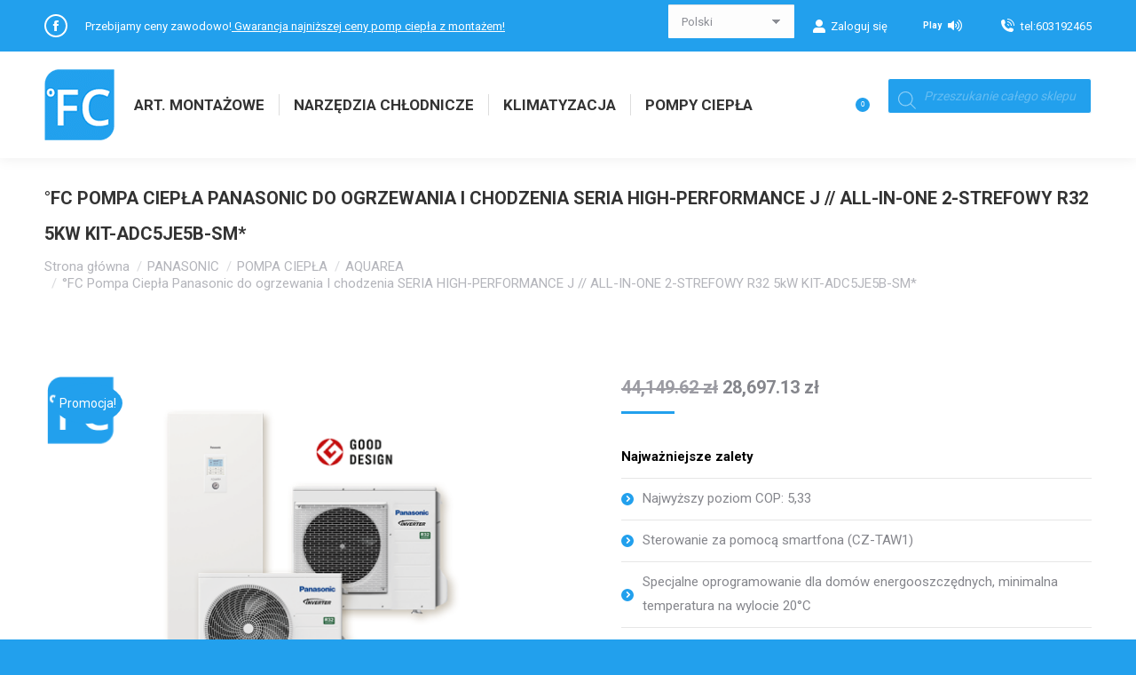

--- FILE ---
content_type: text/html; charset=UTF-8
request_url: https://www.fabrykachlodu.pl/sklep/produkt/fc-pompa-ciepla-panasonic-do-ogrzewania-i-chodzenia-seria-high-performance-j-all-in-one-2-strefowy-r32-3/
body_size: 29823
content:
<!DOCTYPE html>
<!--[if !(IE 6) | !(IE 7) | !(IE 8)  ]><!-->
<html lang="pl-PL" class="no-js">
<!--<![endif]-->
<head>
	<meta charset="UTF-8" />
		<meta name="viewport" content="width=device-width, initial-scale=1, maximum-scale=1, user-scalable=0">
			<link rel="profile" href="https://gmpg.org/xfn/11" />
					<script>document.documentElement.className = document.documentElement.className + ' yes-js js_active js'</script>
				<meta name='robots' content='index, follow, max-image-preview:large, max-snippet:-1, max-video-preview:-1' />

	<!-- This site is optimized with the Yoast SEO plugin v22.1 - https://yoast.com/wordpress/plugins/seo/ -->
	<title>°FC Pompa Ciepła Panasonic do ogrzewania I chodzenia SERIA HIGH-PERFORMANCE J // ALL-IN-ONE 2-STREFOWY R32</title>
	<meta name="description" content="°FC Pompa Ciepła Panasonic do ogrzewania I chodzenia SERIA HIGH-PERFORMANCE J // ALL-IN-ONE 2-STREFOWY R32 Maksymalna temperatura na wylocie z modułu hydraulicznego: 60°C" />
	<link rel="canonical" href="https://www.fabrykachlodu.pl/sklep/produkt/fc-pompa-ciepla-panasonic-do-ogrzewania-i-chodzenia-seria-high-performance-j-all-in-one-2-strefowy-r32-3/" />
	<meta name="twitter:label1" content="Szacowany czas czytania" />
	<meta name="twitter:data1" content="2 minuty" />
	<script type="application/ld+json" class="yoast-schema-graph">{"@context":"https://schema.org","@graph":[{"@type":"WebPage","@id":"https://www.fabrykachlodu.pl/sklep/produkt/fc-pompa-ciepla-panasonic-do-ogrzewania-i-chodzenia-seria-high-performance-j-all-in-one-2-strefowy-r32-3/","url":"https://www.fabrykachlodu.pl/sklep/produkt/fc-pompa-ciepla-panasonic-do-ogrzewania-i-chodzenia-seria-high-performance-j-all-in-one-2-strefowy-r32-3/","name":"°FC Pompa Ciepła Panasonic do ogrzewania I chodzenia SERIA HIGH-PERFORMANCE J // ALL-IN-ONE 2-STREFOWY R32","isPartOf":{"@id":"https://www.fabrykachlodu.pl/sklep/#website"},"primaryImageOfPage":{"@id":"https://www.fabrykachlodu.pl/sklep/produkt/fc-pompa-ciepla-panasonic-do-ogrzewania-i-chodzenia-seria-high-performance-j-all-in-one-2-strefowy-r32-3/#primaryimage"},"image":{"@id":"https://www.fabrykachlodu.pl/sklep/produkt/fc-pompa-ciepla-panasonic-do-ogrzewania-i-chodzenia-seria-high-performance-j-all-in-one-2-strefowy-r32-3/#primaryimage"},"thumbnailUrl":"https://www.fabrykachlodu.pl/sklep/wp-content/uploads/2023/02/aquarea_high_performance_split_all_in_one_R32.png","datePublished":"2023-03-05T23:08:53+00:00","dateModified":"2023-04-12T15:32:16+00:00","description":"°FC Pompa Ciepła Panasonic do ogrzewania I chodzenia SERIA HIGH-PERFORMANCE J // ALL-IN-ONE 2-STREFOWY R32 Maksymalna temperatura na wylocie z modułu hydraulicznego: 60°C","breadcrumb":{"@id":"https://www.fabrykachlodu.pl/sklep/produkt/fc-pompa-ciepla-panasonic-do-ogrzewania-i-chodzenia-seria-high-performance-j-all-in-one-2-strefowy-r32-3/#breadcrumb"},"inLanguage":"pl-PL","potentialAction":[{"@type":"ReadAction","target":["https://www.fabrykachlodu.pl/sklep/produkt/fc-pompa-ciepla-panasonic-do-ogrzewania-i-chodzenia-seria-high-performance-j-all-in-one-2-strefowy-r32-3/"]}]},{"@type":"ImageObject","inLanguage":"pl-PL","@id":"https://www.fabrykachlodu.pl/sklep/produkt/fc-pompa-ciepla-panasonic-do-ogrzewania-i-chodzenia-seria-high-performance-j-all-in-one-2-strefowy-r32-3/#primaryimage","url":"https://www.fabrykachlodu.pl/sklep/wp-content/uploads/2023/02/aquarea_high_performance_split_all_in_one_R32.png","contentUrl":"https://www.fabrykachlodu.pl/sklep/wp-content/uploads/2023/02/aquarea_high_performance_split_all_in_one_R32.png","width":900,"height":600},{"@type":"BreadcrumbList","@id":"https://www.fabrykachlodu.pl/sklep/produkt/fc-pompa-ciepla-panasonic-do-ogrzewania-i-chodzenia-seria-high-performance-j-all-in-one-2-strefowy-r32-3/#breadcrumb","itemListElement":[{"@type":"ListItem","position":1,"name":"Strona główna","item":"https://www.fabrykachlodu.pl/sklep/"},{"@type":"ListItem","position":2,"name":"Szukasz klimatzyacji biurowej sklepowej lub do mieszkania?","item":"https://www.fabrykachlodu.pl/sklep/"},{"@type":"ListItem","position":3,"name":"PANASONIC","item":"https://www.fabrykachlodu.pl/sklep/product-category/panasonic/"},{"@type":"ListItem","position":4,"name":"POMPA CIEPŁA","item":"https://www.fabrykachlodu.pl/sklep/product-category/panasonic/pompa-ciepla/"},{"@type":"ListItem","position":5,"name":"AQUAREA","item":"https://www.fabrykachlodu.pl/sklep/product-category/panasonic/pompa-ciepla/aquarea/"},{"@type":"ListItem","position":6,"name":"°FC Pompa Ciepła Panasonic do ogrzewania I chodzenia SERIA HIGH-PERFORMANCE J // ALL-IN-ONE 2-STREFOWY R32 5kW KIT-ADC5JE5B-SM*"}]},{"@type":"WebSite","@id":"https://www.fabrykachlodu.pl/sklep/#website","url":"https://www.fabrykachlodu.pl/sklep/","name":"°FC Sklep Internetowy montaż klimatyzacji pomp ciepła","description":"°FC montaż klimatyzacji pomp ciepła z nami to szybki i tani wybór.  Usługi montażowe i serwisowe W Warszawie i okolicach..","potentialAction":[{"@type":"SearchAction","target":{"@type":"EntryPoint","urlTemplate":"https://www.fabrykachlodu.pl/sklep/?s={search_term_string}"},"query-input":"required name=search_term_string"}],"inLanguage":"pl-PL"}]}</script>
	<!-- / Yoast SEO plugin. -->


<link rel='dns-prefetch' href='//cdnjs.cloudflare.com' />
<link rel='dns-prefetch' href='//fonts.googleapis.com' />
<link rel="alternate" type="application/rss+xml" title="°FC Sklep Internetowy montaż klimatyzacji pomp ciepła &raquo; Kanał z wpisami" href="https://www.fabrykachlodu.pl/sklep/feed/" />
<script>
window._wpemojiSettings = {"baseUrl":"https:\/\/s.w.org\/images\/core\/emoji\/14.0.0\/72x72\/","ext":".png","svgUrl":"https:\/\/s.w.org\/images\/core\/emoji\/14.0.0\/svg\/","svgExt":".svg","source":{"concatemoji":"https:\/\/www.fabrykachlodu.pl\/sklep\/wp-includes\/js\/wp-emoji-release.min.js?ver=6.4.7"}};
/*! This file is auto-generated */
!function(i,n){var o,s,e;function c(e){try{var t={supportTests:e,timestamp:(new Date).valueOf()};sessionStorage.setItem(o,JSON.stringify(t))}catch(e){}}function p(e,t,n){e.clearRect(0,0,e.canvas.width,e.canvas.height),e.fillText(t,0,0);var t=new Uint32Array(e.getImageData(0,0,e.canvas.width,e.canvas.height).data),r=(e.clearRect(0,0,e.canvas.width,e.canvas.height),e.fillText(n,0,0),new Uint32Array(e.getImageData(0,0,e.canvas.width,e.canvas.height).data));return t.every(function(e,t){return e===r[t]})}function u(e,t,n){switch(t){case"flag":return n(e,"\ud83c\udff3\ufe0f\u200d\u26a7\ufe0f","\ud83c\udff3\ufe0f\u200b\u26a7\ufe0f")?!1:!n(e,"\ud83c\uddfa\ud83c\uddf3","\ud83c\uddfa\u200b\ud83c\uddf3")&&!n(e,"\ud83c\udff4\udb40\udc67\udb40\udc62\udb40\udc65\udb40\udc6e\udb40\udc67\udb40\udc7f","\ud83c\udff4\u200b\udb40\udc67\u200b\udb40\udc62\u200b\udb40\udc65\u200b\udb40\udc6e\u200b\udb40\udc67\u200b\udb40\udc7f");case"emoji":return!n(e,"\ud83e\udef1\ud83c\udffb\u200d\ud83e\udef2\ud83c\udfff","\ud83e\udef1\ud83c\udffb\u200b\ud83e\udef2\ud83c\udfff")}return!1}function f(e,t,n){var r="undefined"!=typeof WorkerGlobalScope&&self instanceof WorkerGlobalScope?new OffscreenCanvas(300,150):i.createElement("canvas"),a=r.getContext("2d",{willReadFrequently:!0}),o=(a.textBaseline="top",a.font="600 32px Arial",{});return e.forEach(function(e){o[e]=t(a,e,n)}),o}function t(e){var t=i.createElement("script");t.src=e,t.defer=!0,i.head.appendChild(t)}"undefined"!=typeof Promise&&(o="wpEmojiSettingsSupports",s=["flag","emoji"],n.supports={everything:!0,everythingExceptFlag:!0},e=new Promise(function(e){i.addEventListener("DOMContentLoaded",e,{once:!0})}),new Promise(function(t){var n=function(){try{var e=JSON.parse(sessionStorage.getItem(o));if("object"==typeof e&&"number"==typeof e.timestamp&&(new Date).valueOf()<e.timestamp+604800&&"object"==typeof e.supportTests)return e.supportTests}catch(e){}return null}();if(!n){if("undefined"!=typeof Worker&&"undefined"!=typeof OffscreenCanvas&&"undefined"!=typeof URL&&URL.createObjectURL&&"undefined"!=typeof Blob)try{var e="postMessage("+f.toString()+"("+[JSON.stringify(s),u.toString(),p.toString()].join(",")+"));",r=new Blob([e],{type:"text/javascript"}),a=new Worker(URL.createObjectURL(r),{name:"wpTestEmojiSupports"});return void(a.onmessage=function(e){c(n=e.data),a.terminate(),t(n)})}catch(e){}c(n=f(s,u,p))}t(n)}).then(function(e){for(var t in e)n.supports[t]=e[t],n.supports.everything=n.supports.everything&&n.supports[t],"flag"!==t&&(n.supports.everythingExceptFlag=n.supports.everythingExceptFlag&&n.supports[t]);n.supports.everythingExceptFlag=n.supports.everythingExceptFlag&&!n.supports.flag,n.DOMReady=!1,n.readyCallback=function(){n.DOMReady=!0}}).then(function(){return e}).then(function(){var e;n.supports.everything||(n.readyCallback(),(e=n.source||{}).concatemoji?t(e.concatemoji):e.wpemoji&&e.twemoji&&(t(e.twemoji),t(e.wpemoji)))}))}((window,document),window._wpemojiSettings);
</script>
<style id='wp-emoji-styles-inline-css'>

	img.wp-smiley, img.emoji {
		display: inline !important;
		border: none !important;
		box-shadow: none !important;
		height: 1em !important;
		width: 1em !important;
		margin: 0 0.07em !important;
		vertical-align: -0.1em !important;
		background: none !important;
		padding: 0 !important;
	}
</style>
<link rel='stylesheet' id='wp-block-library-css' href='https://www.fabrykachlodu.pl/sklep/wp-includes/css/dist/block-library/style.min.css?ver=6.4.7' media='all' />
<style id='wp-block-library-theme-inline-css'>
.wp-block-audio figcaption{color:#555;font-size:13px;text-align:center}.is-dark-theme .wp-block-audio figcaption{color:hsla(0,0%,100%,.65)}.wp-block-audio{margin:0 0 1em}.wp-block-code{border:1px solid #ccc;border-radius:4px;font-family:Menlo,Consolas,monaco,monospace;padding:.8em 1em}.wp-block-embed figcaption{color:#555;font-size:13px;text-align:center}.is-dark-theme .wp-block-embed figcaption{color:hsla(0,0%,100%,.65)}.wp-block-embed{margin:0 0 1em}.blocks-gallery-caption{color:#555;font-size:13px;text-align:center}.is-dark-theme .blocks-gallery-caption{color:hsla(0,0%,100%,.65)}.wp-block-image figcaption{color:#555;font-size:13px;text-align:center}.is-dark-theme .wp-block-image figcaption{color:hsla(0,0%,100%,.65)}.wp-block-image{margin:0 0 1em}.wp-block-pullquote{border-bottom:4px solid;border-top:4px solid;color:currentColor;margin-bottom:1.75em}.wp-block-pullquote cite,.wp-block-pullquote footer,.wp-block-pullquote__citation{color:currentColor;font-size:.8125em;font-style:normal;text-transform:uppercase}.wp-block-quote{border-left:.25em solid;margin:0 0 1.75em;padding-left:1em}.wp-block-quote cite,.wp-block-quote footer{color:currentColor;font-size:.8125em;font-style:normal;position:relative}.wp-block-quote.has-text-align-right{border-left:none;border-right:.25em solid;padding-left:0;padding-right:1em}.wp-block-quote.has-text-align-center{border:none;padding-left:0}.wp-block-quote.is-large,.wp-block-quote.is-style-large,.wp-block-quote.is-style-plain{border:none}.wp-block-search .wp-block-search__label{font-weight:700}.wp-block-search__button{border:1px solid #ccc;padding:.375em .625em}:where(.wp-block-group.has-background){padding:1.25em 2.375em}.wp-block-separator.has-css-opacity{opacity:.4}.wp-block-separator{border:none;border-bottom:2px solid;margin-left:auto;margin-right:auto}.wp-block-separator.has-alpha-channel-opacity{opacity:1}.wp-block-separator:not(.is-style-wide):not(.is-style-dots){width:100px}.wp-block-separator.has-background:not(.is-style-dots){border-bottom:none;height:1px}.wp-block-separator.has-background:not(.is-style-wide):not(.is-style-dots){height:2px}.wp-block-table{margin:0 0 1em}.wp-block-table td,.wp-block-table th{word-break:normal}.wp-block-table figcaption{color:#555;font-size:13px;text-align:center}.is-dark-theme .wp-block-table figcaption{color:hsla(0,0%,100%,.65)}.wp-block-video figcaption{color:#555;font-size:13px;text-align:center}.is-dark-theme .wp-block-video figcaption{color:hsla(0,0%,100%,.65)}.wp-block-video{margin:0 0 1em}.wp-block-template-part.has-background{margin-bottom:0;margin-top:0;padding:1.25em 2.375em}
</style>
<link rel='stylesheet' id='jquery-selectBox-css' href='https://www.fabrykachlodu.pl/sklep/wp-content/plugins/yith-woocommerce-wishlist/assets/css/jquery.selectBox.css?ver=1.2.0' media='all' />
<link rel='stylesheet' id='yith-wcwl-font-awesome-css' href='https://www.fabrykachlodu.pl/sklep/wp-content/plugins/yith-woocommerce-wishlist/assets/css/font-awesome.css?ver=4.7.0' media='all' />
<link rel='stylesheet' id='woocommerce_prettyPhoto_css-css' href='//www.fabrykachlodu.pl/sklep/wp-content/plugins/woocommerce/assets/css/prettyPhoto.css?ver=3.1.6' media='all' />
<link rel='stylesheet' id='yith-wcwl-main-css' href='https://www.fabrykachlodu.pl/sklep/wp-content/plugins/yith-woocommerce-wishlist/assets/css/style.css?ver=3.30.0' media='all' />
<style id='yith-wcwl-main-inline-css'>
.yith-wcwl-share li a{color: #FFFFFF;}.yith-wcwl-share li a:hover{color: #FFFFFF;}.yith-wcwl-share a.facebook{background: #39599E; background-color: #39599E;}.yith-wcwl-share a.facebook:hover{background: #595A5A; background-color: #595A5A;}.yith-wcwl-share a.twitter{background: #45AFE2; background-color: #45AFE2;}.yith-wcwl-share a.twitter:hover{background: #595A5A; background-color: #595A5A;}.yith-wcwl-share a.pinterest{background: #AB2E31; background-color: #AB2E31;}.yith-wcwl-share a.pinterest:hover{background: #595A5A; background-color: #595A5A;}.yith-wcwl-share a.email{background: #FBB102; background-color: #FBB102;}.yith-wcwl-share a.email:hover{background: #595A5A; background-color: #595A5A;}.yith-wcwl-share a.whatsapp{background: #00A901; background-color: #00A901;}.yith-wcwl-share a.whatsapp:hover{background: #595A5A; background-color: #595A5A;}
</style>
<style id='classic-theme-styles-inline-css'>
/*! This file is auto-generated */
.wp-block-button__link{color:#fff;background-color:#32373c;border-radius:9999px;box-shadow:none;text-decoration:none;padding:calc(.667em + 2px) calc(1.333em + 2px);font-size:1.125em}.wp-block-file__button{background:#32373c;color:#fff;text-decoration:none}
</style>
<style id='global-styles-inline-css'>
body{--wp--preset--color--black: #000000;--wp--preset--color--cyan-bluish-gray: #abb8c3;--wp--preset--color--white: #FFF;--wp--preset--color--pale-pink: #f78da7;--wp--preset--color--vivid-red: #cf2e2e;--wp--preset--color--luminous-vivid-orange: #ff6900;--wp--preset--color--luminous-vivid-amber: #fcb900;--wp--preset--color--light-green-cyan: #7bdcb5;--wp--preset--color--vivid-green-cyan: #00d084;--wp--preset--color--pale-cyan-blue: #8ed1fc;--wp--preset--color--vivid-cyan-blue: #0693e3;--wp--preset--color--vivid-purple: #9b51e0;--wp--preset--color--accent: #22a0ed;--wp--preset--color--dark-gray: #111;--wp--preset--color--light-gray: #767676;--wp--preset--gradient--vivid-cyan-blue-to-vivid-purple: linear-gradient(135deg,rgba(6,147,227,1) 0%,rgb(155,81,224) 100%);--wp--preset--gradient--light-green-cyan-to-vivid-green-cyan: linear-gradient(135deg,rgb(122,220,180) 0%,rgb(0,208,130) 100%);--wp--preset--gradient--luminous-vivid-amber-to-luminous-vivid-orange: linear-gradient(135deg,rgba(252,185,0,1) 0%,rgba(255,105,0,1) 100%);--wp--preset--gradient--luminous-vivid-orange-to-vivid-red: linear-gradient(135deg,rgba(255,105,0,1) 0%,rgb(207,46,46) 100%);--wp--preset--gradient--very-light-gray-to-cyan-bluish-gray: linear-gradient(135deg,rgb(238,238,238) 0%,rgb(169,184,195) 100%);--wp--preset--gradient--cool-to-warm-spectrum: linear-gradient(135deg,rgb(74,234,220) 0%,rgb(151,120,209) 20%,rgb(207,42,186) 40%,rgb(238,44,130) 60%,rgb(251,105,98) 80%,rgb(254,248,76) 100%);--wp--preset--gradient--blush-light-purple: linear-gradient(135deg,rgb(255,206,236) 0%,rgb(152,150,240) 100%);--wp--preset--gradient--blush-bordeaux: linear-gradient(135deg,rgb(254,205,165) 0%,rgb(254,45,45) 50%,rgb(107,0,62) 100%);--wp--preset--gradient--luminous-dusk: linear-gradient(135deg,rgb(255,203,112) 0%,rgb(199,81,192) 50%,rgb(65,88,208) 100%);--wp--preset--gradient--pale-ocean: linear-gradient(135deg,rgb(255,245,203) 0%,rgb(182,227,212) 50%,rgb(51,167,181) 100%);--wp--preset--gradient--electric-grass: linear-gradient(135deg,rgb(202,248,128) 0%,rgb(113,206,126) 100%);--wp--preset--gradient--midnight: linear-gradient(135deg,rgb(2,3,129) 0%,rgb(40,116,252) 100%);--wp--preset--font-size--small: 13px;--wp--preset--font-size--medium: 20px;--wp--preset--font-size--large: 36px;--wp--preset--font-size--x-large: 42px;--wp--preset--spacing--20: 0.44rem;--wp--preset--spacing--30: 0.67rem;--wp--preset--spacing--40: 1rem;--wp--preset--spacing--50: 1.5rem;--wp--preset--spacing--60: 2.25rem;--wp--preset--spacing--70: 3.38rem;--wp--preset--spacing--80: 5.06rem;--wp--preset--shadow--natural: 6px 6px 9px rgba(0, 0, 0, 0.2);--wp--preset--shadow--deep: 12px 12px 50px rgba(0, 0, 0, 0.4);--wp--preset--shadow--sharp: 6px 6px 0px rgba(0, 0, 0, 0.2);--wp--preset--shadow--outlined: 6px 6px 0px -3px rgba(255, 255, 255, 1), 6px 6px rgba(0, 0, 0, 1);--wp--preset--shadow--crisp: 6px 6px 0px rgba(0, 0, 0, 1);}:where(.is-layout-flex){gap: 0.5em;}:where(.is-layout-grid){gap: 0.5em;}body .is-layout-flow > .alignleft{float: left;margin-inline-start: 0;margin-inline-end: 2em;}body .is-layout-flow > .alignright{float: right;margin-inline-start: 2em;margin-inline-end: 0;}body .is-layout-flow > .aligncenter{margin-left: auto !important;margin-right: auto !important;}body .is-layout-constrained > .alignleft{float: left;margin-inline-start: 0;margin-inline-end: 2em;}body .is-layout-constrained > .alignright{float: right;margin-inline-start: 2em;margin-inline-end: 0;}body .is-layout-constrained > .aligncenter{margin-left: auto !important;margin-right: auto !important;}body .is-layout-constrained > :where(:not(.alignleft):not(.alignright):not(.alignfull)){max-width: var(--wp--style--global--content-size);margin-left: auto !important;margin-right: auto !important;}body .is-layout-constrained > .alignwide{max-width: var(--wp--style--global--wide-size);}body .is-layout-flex{display: flex;}body .is-layout-flex{flex-wrap: wrap;align-items: center;}body .is-layout-flex > *{margin: 0;}body .is-layout-grid{display: grid;}body .is-layout-grid > *{margin: 0;}:where(.wp-block-columns.is-layout-flex){gap: 2em;}:where(.wp-block-columns.is-layout-grid){gap: 2em;}:where(.wp-block-post-template.is-layout-flex){gap: 1.25em;}:where(.wp-block-post-template.is-layout-grid){gap: 1.25em;}.has-black-color{color: var(--wp--preset--color--black) !important;}.has-cyan-bluish-gray-color{color: var(--wp--preset--color--cyan-bluish-gray) !important;}.has-white-color{color: var(--wp--preset--color--white) !important;}.has-pale-pink-color{color: var(--wp--preset--color--pale-pink) !important;}.has-vivid-red-color{color: var(--wp--preset--color--vivid-red) !important;}.has-luminous-vivid-orange-color{color: var(--wp--preset--color--luminous-vivid-orange) !important;}.has-luminous-vivid-amber-color{color: var(--wp--preset--color--luminous-vivid-amber) !important;}.has-light-green-cyan-color{color: var(--wp--preset--color--light-green-cyan) !important;}.has-vivid-green-cyan-color{color: var(--wp--preset--color--vivid-green-cyan) !important;}.has-pale-cyan-blue-color{color: var(--wp--preset--color--pale-cyan-blue) !important;}.has-vivid-cyan-blue-color{color: var(--wp--preset--color--vivid-cyan-blue) !important;}.has-vivid-purple-color{color: var(--wp--preset--color--vivid-purple) !important;}.has-black-background-color{background-color: var(--wp--preset--color--black) !important;}.has-cyan-bluish-gray-background-color{background-color: var(--wp--preset--color--cyan-bluish-gray) !important;}.has-white-background-color{background-color: var(--wp--preset--color--white) !important;}.has-pale-pink-background-color{background-color: var(--wp--preset--color--pale-pink) !important;}.has-vivid-red-background-color{background-color: var(--wp--preset--color--vivid-red) !important;}.has-luminous-vivid-orange-background-color{background-color: var(--wp--preset--color--luminous-vivid-orange) !important;}.has-luminous-vivid-amber-background-color{background-color: var(--wp--preset--color--luminous-vivid-amber) !important;}.has-light-green-cyan-background-color{background-color: var(--wp--preset--color--light-green-cyan) !important;}.has-vivid-green-cyan-background-color{background-color: var(--wp--preset--color--vivid-green-cyan) !important;}.has-pale-cyan-blue-background-color{background-color: var(--wp--preset--color--pale-cyan-blue) !important;}.has-vivid-cyan-blue-background-color{background-color: var(--wp--preset--color--vivid-cyan-blue) !important;}.has-vivid-purple-background-color{background-color: var(--wp--preset--color--vivid-purple) !important;}.has-black-border-color{border-color: var(--wp--preset--color--black) !important;}.has-cyan-bluish-gray-border-color{border-color: var(--wp--preset--color--cyan-bluish-gray) !important;}.has-white-border-color{border-color: var(--wp--preset--color--white) !important;}.has-pale-pink-border-color{border-color: var(--wp--preset--color--pale-pink) !important;}.has-vivid-red-border-color{border-color: var(--wp--preset--color--vivid-red) !important;}.has-luminous-vivid-orange-border-color{border-color: var(--wp--preset--color--luminous-vivid-orange) !important;}.has-luminous-vivid-amber-border-color{border-color: var(--wp--preset--color--luminous-vivid-amber) !important;}.has-light-green-cyan-border-color{border-color: var(--wp--preset--color--light-green-cyan) !important;}.has-vivid-green-cyan-border-color{border-color: var(--wp--preset--color--vivid-green-cyan) !important;}.has-pale-cyan-blue-border-color{border-color: var(--wp--preset--color--pale-cyan-blue) !important;}.has-vivid-cyan-blue-border-color{border-color: var(--wp--preset--color--vivid-cyan-blue) !important;}.has-vivid-purple-border-color{border-color: var(--wp--preset--color--vivid-purple) !important;}.has-vivid-cyan-blue-to-vivid-purple-gradient-background{background: var(--wp--preset--gradient--vivid-cyan-blue-to-vivid-purple) !important;}.has-light-green-cyan-to-vivid-green-cyan-gradient-background{background: var(--wp--preset--gradient--light-green-cyan-to-vivid-green-cyan) !important;}.has-luminous-vivid-amber-to-luminous-vivid-orange-gradient-background{background: var(--wp--preset--gradient--luminous-vivid-amber-to-luminous-vivid-orange) !important;}.has-luminous-vivid-orange-to-vivid-red-gradient-background{background: var(--wp--preset--gradient--luminous-vivid-orange-to-vivid-red) !important;}.has-very-light-gray-to-cyan-bluish-gray-gradient-background{background: var(--wp--preset--gradient--very-light-gray-to-cyan-bluish-gray) !important;}.has-cool-to-warm-spectrum-gradient-background{background: var(--wp--preset--gradient--cool-to-warm-spectrum) !important;}.has-blush-light-purple-gradient-background{background: var(--wp--preset--gradient--blush-light-purple) !important;}.has-blush-bordeaux-gradient-background{background: var(--wp--preset--gradient--blush-bordeaux) !important;}.has-luminous-dusk-gradient-background{background: var(--wp--preset--gradient--luminous-dusk) !important;}.has-pale-ocean-gradient-background{background: var(--wp--preset--gradient--pale-ocean) !important;}.has-electric-grass-gradient-background{background: var(--wp--preset--gradient--electric-grass) !important;}.has-midnight-gradient-background{background: var(--wp--preset--gradient--midnight) !important;}.has-small-font-size{font-size: var(--wp--preset--font-size--small) !important;}.has-medium-font-size{font-size: var(--wp--preset--font-size--medium) !important;}.has-large-font-size{font-size: var(--wp--preset--font-size--large) !important;}.has-x-large-font-size{font-size: var(--wp--preset--font-size--x-large) !important;}
.wp-block-navigation a:where(:not(.wp-element-button)){color: inherit;}
:where(.wp-block-post-template.is-layout-flex){gap: 1.25em;}:where(.wp-block-post-template.is-layout-grid){gap: 1.25em;}
:where(.wp-block-columns.is-layout-flex){gap: 2em;}:where(.wp-block-columns.is-layout-grid){gap: 2em;}
.wp-block-pullquote{font-size: 1.5em;line-height: 1.6;}
</style>
<link rel='stylesheet' id='eraty.css-css' href='https://www.fabrykachlodu.pl/sklep/wp-content/plugins/eraty.1.2.2/inc/eraty.css?ver=6.4.7' media='all' />
<link rel='stylesheet' id='go-pricing-styles-css' href='https://www.fabrykachlodu.pl/sklep/wp-content/plugins/go_pricing/assets/css/go_pricing_styles.css?ver=3.4' media='all' />
<link rel='stylesheet' id='photoswipe-css' href='https://www.fabrykachlodu.pl/sklep/wp-content/plugins/woocommerce/assets/css/photoswipe/photoswipe.min.css?ver=8.6.3' media='all' />
<link rel='stylesheet' id='photoswipe-default-skin-css' href='https://www.fabrykachlodu.pl/sklep/wp-content/plugins/woocommerce/assets/css/photoswipe/default-skin/default-skin.min.css?ver=8.6.3' media='all' />
<style id='woocommerce-inline-inline-css'>
.woocommerce form .form-row .required { visibility: visible; }
</style>
<link rel='stylesheet' id='yith_ywraq_frontend-css' href='https://www.fabrykachlodu.pl/sklep/wp-content/plugins/yith-woocommerce-request-a-quote/assets/css/frontend.css?ver=2.30.0' media='all' />
<style id='yith_ywraq_frontend-inline-css'>
.woocommerce .add-request-quote-button.button, .woocommerce .add-request-quote-button-addons.button, .yith-wceop-ywraq-button-wrapper .add-request-quote-button.button, .yith-wceop-ywraq-button-wrapper .add-request-quote-button-addons.button{
    background-color: rgb(34,160,237)!important;
    color: #ffffff!important;
}
.woocommerce .add-request-quote-button.button:hover,  .woocommerce .add-request-quote-button-addons.button:hover,.yith-wceop-ywraq-button-wrapper .add-request-quote-button.button:hover,  .yith-wceop-ywraq-button-wrapper .add-request-quote-button-addons.button:hover{
    background-color: rgb(115,199,251)!important;
    color: #ffffff!important;
}

.woocommerce.single-product button.single_add_to_cart_button.button {margin-right: 5px;}
	.woocommerce.single-product .product .yith-ywraq-add-to-quote {display: inline-block; vertical-align: middle;margin-top: 5px;}
	
</style>
<link rel='stylesheet' id='dgwt-wcas-style-css' href='https://www.fabrykachlodu.pl/sklep/wp-content/plugins/ajax-search-for-woocommerce/assets/css/style.min.css?ver=1.27.0' media='all' />
<link rel='stylesheet' id='the7-font-css' href='https://www.fabrykachlodu.pl/sklep/wp-content/themes/dt-the7/fonts/icomoon-the7-font/icomoon-the7-font.min.css?ver=11.11.1' media='all' />
<link rel='stylesheet' id='the7-awesome-fonts-css' href='https://www.fabrykachlodu.pl/sklep/wp-content/themes/dt-the7/fonts/FontAwesome/css/all.min.css?ver=11.11.1' media='all' />
<link rel='stylesheet' id='the7-awesome-fonts-back-css' href='https://www.fabrykachlodu.pl/sklep/wp-content/themes/dt-the7/fonts/FontAwesome/back-compat.min.css?ver=11.11.1' media='all' />
<link rel='stylesheet' id='the7-Defaults-css' href='https://www.fabrykachlodu.pl/sklep/wp-content/uploads/smile_fonts/Defaults/Defaults.css?ver=6.4.7' media='all' />
<link rel='stylesheet' id='dt-web-fonts-css' href='https://fonts.googleapis.com/css?family=Roboto:400,600,700%7CRoboto+Condensed:400,600,700' media='all' />
<link rel='stylesheet' id='dt-main-css' href='https://www.fabrykachlodu.pl/sklep/wp-content/themes/dt-the7/css/main.min.css?ver=11.11.1' media='all' />
<link rel='stylesheet' id='the7-custom-scrollbar-css' href='https://www.fabrykachlodu.pl/sklep/wp-content/themes/dt-the7/lib/custom-scrollbar/custom-scrollbar.min.css?ver=11.11.1' media='all' />
<link rel='stylesheet' id='the7-wpbakery-css' href='https://www.fabrykachlodu.pl/sklep/wp-content/themes/dt-the7/css/wpbakery.min.css?ver=11.11.1' media='all' />
<link rel='stylesheet' id='the7-core-css' href='https://www.fabrykachlodu.pl/sklep/wp-content/plugins/dt-the7-core/assets/css/post-type.min.css?ver=2.7.8' media='all' />
<link rel='stylesheet' id='the7-css-vars-css' href='https://www.fabrykachlodu.pl/sklep/wp-content/uploads/the7-css/css-vars.css?ver=46fcd1e0f397' media='all' />
<link rel='stylesheet' id='dt-custom-css' href='https://www.fabrykachlodu.pl/sklep/wp-content/uploads/the7-css/custom.css?ver=46fcd1e0f397' media='all' />
<link rel='stylesheet' id='wc-dt-custom-css' href='https://www.fabrykachlodu.pl/sklep/wp-content/uploads/the7-css/compatibility/wc-dt-custom.css?ver=46fcd1e0f397' media='all' />
<link rel='stylesheet' id='dt-media-css' href='https://www.fabrykachlodu.pl/sklep/wp-content/uploads/the7-css/media.css?ver=46fcd1e0f397' media='all' />
<link rel='stylesheet' id='the7-mega-menu-css' href='https://www.fabrykachlodu.pl/sklep/wp-content/uploads/the7-css/mega-menu.css?ver=46fcd1e0f397' media='all' />
<link rel='stylesheet' id='the7-elements-albums-portfolio-css' href='https://www.fabrykachlodu.pl/sklep/wp-content/uploads/the7-css/the7-elements-albums-portfolio.css?ver=46fcd1e0f397' media='all' />
<link rel='stylesheet' id='the7-elements-css' href='https://www.fabrykachlodu.pl/sklep/wp-content/uploads/the7-css/post-type-dynamic.css?ver=46fcd1e0f397' media='all' />
<link rel='stylesheet' id='style-css' href='https://www.fabrykachlodu.pl/sklep/wp-content/themes/dt-the7/style.css?ver=11.11.1' media='all' />
<link rel='stylesheet' id='the7-elementor-global-css' href='https://www.fabrykachlodu.pl/sklep/wp-content/themes/dt-the7/css/compatibility/elementor/elementor-global.min.css?ver=11.11.1' media='all' />
<link rel='stylesheet' id='wpt-fontello-css' href='https://www.fabrykachlodu.pl/sklep/wp-content/plugins/woo-product-table/assets/fontello/css/wptfontelo.css?ver=3.4.7.5' media='all' />
<link rel='stylesheet' id='animate-css' href='https://www.fabrykachlodu.pl/sklep/wp-content/plugins/woo-product-table/assets/fontello/css/animation.css?ver=3.4.7.5' media='all' />
<link rel='stylesheet' id='wpt-universal-css' href='https://www.fabrykachlodu.pl/sklep/wp-content/plugins/woo-product-table/assets/css/universal.css?ver=3.4.7.5' media='all' />
<link rel='stylesheet' id='select2-css' href='https://www.fabrykachlodu.pl/sklep/wp-content/plugins/woocommerce/assets/css/select2.css?ver=8.6.3' media='all' />
<link rel='stylesheet' id='mediaelement-css' href='https://www.fabrykachlodu.pl/sklep/wp-includes/js/mediaelement/mediaelementplayer-legacy.min.css?ver=4.2.17' media='all' />
<link rel='stylesheet' id='wp-mediaelement-css' href='https://www.fabrykachlodu.pl/sklep/wp-includes/js/mediaelement/wp-mediaelement.min.css?ver=6.4.7' media='all' />
<script type="text/template" id="tmpl-variation-template">
	<div class="woocommerce-variation-description">{{{ data.variation.variation_description }}}</div>
	<div class="woocommerce-variation-price">{{{ data.variation.price_html }}}</div>
	<div class="woocommerce-variation-availability">{{{ data.variation.availability_html }}}</div>
</script>
<script type="text/template" id="tmpl-unavailable-variation-template">
	<p>Przepraszamy, ten produkt jest niedostępny. Prosimy wybrać inną kombinację.</p>
</script>
<script src="https://www.fabrykachlodu.pl/sklep/wp-includes/js/jquery/jquery.min.js?ver=3.7.1" id="jquery-core-js"></script>
<script src="https://www.fabrykachlodu.pl/sklep/wp-includes/js/jquery/jquery-migrate.min.js?ver=3.4.1" id="jquery-migrate-js"></script>
<script id="eraty.js-js-extra">
var data = {"shop_id":"0204597","evaluate_url":"https:\/\/wniosek.eraty.pl\/symulator\/oblicz"};
</script>
<script src="https://www.fabrykachlodu.pl/sklep/wp-content/plugins/eraty.1.2.2/inc/eraty.js?ver=6.4.7" id="eraty.js-js"></script>
<script id="gw-tweenmax-js-before">
var oldGS=window.GreenSockGlobals,oldGSQueue=window._gsQueue,oldGSDefine=window._gsDefine;window._gsDefine=null;delete(window._gsDefine);var gwGS=window.GreenSockGlobals={};
</script>
<script src="https://cdnjs.cloudflare.com/ajax/libs/gsap/1.11.2/TweenMax.min.js" id="gw-tweenmax-js"></script>
<script id="gw-tweenmax-js-after">
try{window.GreenSockGlobals=null;window._gsQueue=null;window._gsDefine=null;delete(window.GreenSockGlobals);delete(window._gsQueue);delete(window._gsDefine);window.GreenSockGlobals=oldGS;window._gsQueue=oldGSQueue;window._gsDefine=oldGSDefine;}catch(e){}
</script>
<script src="https://www.fabrykachlodu.pl/sklep/wp-content/plugins/woocommerce/assets/js/jquery-blockui/jquery.blockUI.min.js?ver=2.7.0-wc.8.6.3" id="jquery-blockui-js" data-wp-strategy="defer"></script>
<script id="wc-add-to-cart-js-extra">
var wc_add_to_cart_params = {"ajax_url":"\/sklep\/wp-admin\/admin-ajax.php","wc_ajax_url":"\/sklep\/?wc-ajax=%%endpoint%%","i18n_view_cart":"Zobacz koszyk","cart_url":"https:\/\/www.fabrykachlodu.pl\/sklep\/twoj-koszyk\/","is_cart":"","cart_redirect_after_add":"no"};
</script>
<script src="https://www.fabrykachlodu.pl/sklep/wp-content/plugins/woocommerce/assets/js/frontend/add-to-cart.min.js?ver=8.6.3" id="wc-add-to-cart-js" data-wp-strategy="defer"></script>
<script src="https://www.fabrykachlodu.pl/sklep/wp-content/plugins/woocommerce/assets/js/photoswipe/photoswipe.min.js?ver=4.1.1-wc.8.6.3" id="photoswipe-js" defer data-wp-strategy="defer"></script>
<script src="https://www.fabrykachlodu.pl/sklep/wp-content/plugins/woocommerce/assets/js/photoswipe/photoswipe-ui-default.min.js?ver=4.1.1-wc.8.6.3" id="photoswipe-ui-default-js" defer data-wp-strategy="defer"></script>
<script id="wc-single-product-js-extra">
var wc_single_product_params = {"i18n_required_rating_text":"Prosz\u0119 wybra\u0107 ocen\u0119","review_rating_required":"yes","flexslider":{"rtl":false,"animation":"slide","smoothHeight":true,"directionNav":false,"controlNav":"thumbnails","slideshow":false,"animationSpeed":500,"animationLoop":false,"allowOneSlide":false},"zoom_enabled":"","zoom_options":[],"photoswipe_enabled":"1","photoswipe_options":{"shareEl":false,"closeOnScroll":false,"history":false,"hideAnimationDuration":0,"showAnimationDuration":0},"flexslider_enabled":"1"};
</script>
<script src="https://www.fabrykachlodu.pl/sklep/wp-content/plugins/woocommerce/assets/js/frontend/single-product.min.js?ver=8.6.3" id="wc-single-product-js" defer data-wp-strategy="defer"></script>
<script src="https://www.fabrykachlodu.pl/sklep/wp-content/plugins/woocommerce/assets/js/js-cookie/js.cookie.min.js?ver=2.1.4-wc.8.6.3" id="js-cookie-js" data-wp-strategy="defer"></script>
<script id="woocommerce-js-extra">
var woocommerce_params = {"ajax_url":"\/sklep\/wp-admin\/admin-ajax.php","wc_ajax_url":"\/sklep\/?wc-ajax=%%endpoint%%"};
</script>
<script src="https://www.fabrykachlodu.pl/sklep/wp-content/plugins/woocommerce/assets/js/frontend/woocommerce.min.js?ver=8.6.3" id="woocommerce-js" defer data-wp-strategy="defer"></script>
<script src="https://www.fabrykachlodu.pl/sklep/wp-content/plugins/js_composer/assets/js/vendors/woocommerce-add-to-cart.js?ver=7.5" id="vc_woocommerce-add-to-cart-js-js"></script>
<script id="dt-above-fold-js-extra">
var dtLocal = {"themeUrl":"https:\/\/www.fabrykachlodu.pl\/sklep\/wp-content\/themes\/dt-the7","passText":"Aby zobaczy\u0107 chronion\u0105 tre\u015b\u0107, wprowad\u017a has\u0142o poni\u017cej:","moreButtonText":{"loading":"Wczytywanie...","loadMore":"Wczytaj wi\u0119cej"},"postID":"87581","ajaxurl":"https:\/\/www.fabrykachlodu.pl\/sklep\/wp-admin\/admin-ajax.php","REST":{"baseUrl":"https:\/\/www.fabrykachlodu.pl\/sklep\/wp-json\/the7\/v1","endpoints":{"sendMail":"\/send-mail"}},"contactMessages":{"required":"Formularz zawiera b\u0142edy. Sprawdz czy wype\u0142ni\u0142e\u015b poprawnie.","terms":"Please accept the privacy policy.","fillTheCaptchaError":"Please, fill the captcha."},"captchaSiteKey":"","ajaxNonce":"207088fd03","pageData":"","themeSettings":{"smoothScroll":"off","lazyLoading":false,"desktopHeader":{"height":100},"ToggleCaptionEnabled":"disabled","ToggleCaption":"Nawigacja","floatingHeader":{"showAfter":150,"showMenu":true,"height":60,"logo":{"showLogo":true,"html":"<img class=\" preload-me\" src=\"https:\/\/www.fabrykachlodu.pl\/sklep\/wp-content\/uploads\/2018\/02\/Fabryka.Chlodu.Logo_.bottom.png\" srcset=\"https:\/\/www.fabrykachlodu.pl\/sklep\/wp-content\/uploads\/2018\/02\/Fabryka.Chlodu.Logo_.bottom.png 29w, https:\/\/www.fabrykachlodu.pl\/sklep\/wp-content\/uploads\/2018\/02\/Fabryka.Chlodu.Logo_.bottom.png 29w\" width=\"29\" height=\"29\"   sizes=\"29px\" alt=\"\u00b0FC Sklep Internetowy monta\u017c klimatyzacji pomp ciep\u0142a\" \/>","url":"https:\/\/www.fabrykachlodu.pl\/sklep\/"}},"topLine":{"floatingTopLine":{"logo":{"showLogo":false,"html":""}}},"mobileHeader":{"firstSwitchPoint":1070,"secondSwitchPoint":778,"firstSwitchPointHeight":60,"secondSwitchPointHeight":60,"mobileToggleCaptionEnabled":"disabled","mobileToggleCaption":"Menu"},"stickyMobileHeaderFirstSwitch":{"logo":{"html":"<img class=\" preload-me\" src=\"https:\/\/www.fabrykachlodu.pl\/sklep\/wp-content\/uploads\/2018\/02\/Fabryka.Chlodu.Logo_.vf_.png\" srcset=\"https:\/\/www.fabrykachlodu.pl\/sklep\/wp-content\/uploads\/2018\/02\/Fabryka.Chlodu.Logo_.vf_.png 31w, https:\/\/www.fabrykachlodu.pl\/sklep\/wp-content\/uploads\/2018\/02\/Fabryka.Chlodu.Logo_.vf_.png 31w\" width=\"31\" height=\"31\"   sizes=\"31px\" alt=\"\u00b0FC Sklep Internetowy monta\u017c klimatyzacji pomp ciep\u0142a\" \/>"}},"stickyMobileHeaderSecondSwitch":{"logo":{"html":"<img class=\" preload-me\" src=\"https:\/\/www.fabrykachlodu.pl\/sklep\/wp-content\/uploads\/2018\/02\/Fabryka.Chlodu.Logo_.vf_.png\" srcset=\"https:\/\/www.fabrykachlodu.pl\/sklep\/wp-content\/uploads\/2018\/02\/Fabryka.Chlodu.Logo_.vf_.png 31w, https:\/\/www.fabrykachlodu.pl\/sklep\/wp-content\/uploads\/2018\/02\/Fabryka.Chlodu.Logo_.vf_.png 31w\" width=\"31\" height=\"31\"   sizes=\"31px\" alt=\"\u00b0FC Sklep Internetowy monta\u017c klimatyzacji pomp ciep\u0142a\" \/>"}},"sidebar":{"switchPoint":990},"boxedWidth":"1340px"},"VCMobileScreenWidth":"778","wcCartFragmentHash":"4fb15f3d79d7d87cecf773a9c3bcdb6e","elementor":{"settings":{"container_width":1140}}};
var dtShare = {"shareButtonText":{"facebook":"Udost\u0119pnij na Facebooku","twitter":"Share on X","pinterest":"Przypnij to","linkedin":"Udost\u0119pnij na Linkedin","whatsapp":"Udost\u0119pnij na Whatsapp"},"overlayOpacity":"85"};
</script>
<script src="https://www.fabrykachlodu.pl/sklep/wp-content/themes/dt-the7/js/above-the-fold.min.js?ver=11.11.1" id="dt-above-fold-js"></script>
<script src="https://www.fabrykachlodu.pl/sklep/wp-content/themes/dt-the7/js/compatibility/woocommerce/woocommerce.min.js?ver=11.11.1" id="dt-woocommerce-js"></script>
<script src="https://www.fabrykachlodu.pl/sklep/wp-includes/js/underscore.min.js?ver=1.13.4" id="underscore-js"></script>
<script id="wp-util-js-extra">
var _wpUtilSettings = {"ajax":{"url":"\/sklep\/wp-admin\/admin-ajax.php"}};
</script>
<script src="https://www.fabrykachlodu.pl/sklep/wp-includes/js/wp-util.min.js?ver=6.4.7" id="wp-util-js"></script>
<script></script><link rel="https://api.w.org/" href="https://www.fabrykachlodu.pl/sklep/wp-json/" /><link rel="alternate" type="application/json" href="https://www.fabrykachlodu.pl/sklep/wp-json/wp/v2/product/87581" /><link rel="EditURI" type="application/rsd+xml" title="RSD" href="https://www.fabrykachlodu.pl/sklep/xmlrpc.php?rsd" />
<meta name="generator" content="WordPress 6.4.7" />
<meta name="generator" content="WooCommerce 8.6.3" />
<link rel='shortlink' href='https://www.fabrykachlodu.pl/sklep/?p=87581' />
<link rel="alternate" type="application/json+oembed" href="https://www.fabrykachlodu.pl/sklep/wp-json/oembed/1.0/embed?url=https%3A%2F%2Fwww.fabrykachlodu.pl%2Fsklep%2Fprodukt%2Ffc-pompa-ciepla-panasonic-do-ogrzewania-i-chodzenia-seria-high-performance-j-all-in-one-2-strefowy-r32-3%2F" />
<link rel="alternate" type="text/xml+oembed" href="https://www.fabrykachlodu.pl/sklep/wp-json/oembed/1.0/embed?url=https%3A%2F%2Fwww.fabrykachlodu.pl%2Fsklep%2Fprodukt%2Ffc-pompa-ciepla-panasonic-do-ogrzewania-i-chodzenia-seria-high-performance-j-all-in-one-2-strefowy-r32-3%2F&#038;format=xml" />
<script type="text/javascript">var ajaxurl = "https://www.fabrykachlodu.pl/sklep/wp-admin/admin-ajax.php";</script>		<style>
			.dgwt-wcas-ico-magnifier,.dgwt-wcas-ico-magnifier-handler{max-width:20px}.dgwt-wcas-search-wrapp{max-width:600px}.dgwt-wcas-search-wrapp .dgwt-wcas-sf-wrapp input[type=search].dgwt-wcas-search-input,.dgwt-wcas-search-wrapp .dgwt-wcas-sf-wrapp input[type=search].dgwt-wcas-search-input:hover,.dgwt-wcas-search-wrapp .dgwt-wcas-sf-wrapp input[type=search].dgwt-wcas-search-input:focus{background-color:#22a0ed;color:#fff;border-color:#fff}.dgwt-wcas-sf-wrapp input[type=search].dgwt-wcas-search-input::placeholder{color:#fff;opacity:.3}.dgwt-wcas-sf-wrapp input[type=search].dgwt-wcas-search-input::-webkit-input-placeholder{color:#fff;opacity:.3}.dgwt-wcas-sf-wrapp input[type=search].dgwt-wcas-search-input:-moz-placeholder{color:#fff;opacity:.3}.dgwt-wcas-sf-wrapp input[type=search].dgwt-wcas-search-input::-moz-placeholder{color:#fff;opacity:.3}.dgwt-wcas-sf-wrapp input[type=search].dgwt-wcas-search-input:-ms-input-placeholder{color:#fff}.dgwt-wcas-no-submit.dgwt-wcas-search-wrapp .dgwt-wcas-ico-magnifier path,.dgwt-wcas-search-wrapp .dgwt-wcas-close path{fill:#fff}.dgwt-wcas-loader-circular-path{stroke:#fff}.dgwt-wcas-preloader{opacity:.6}		</style>
					<style>
				.mini-widgets .dgwt-wcas-search-icon {
					width: 17px;
					margin-top: -2px;
				}

				.mini-widgets .dgwt-wcas-layout-icon-open .dgwt-wcas-search-icon-arrow {
					top: calc(100% + 5px);
				}
			</style>
				<noscript><style>.woocommerce-product-gallery{ opacity: 1 !important; }</style></noscript>
	<meta name="generator" content="Elementor 3.19.4; features: e_optimized_assets_loading, block_editor_assets_optimize, e_image_loading_optimization; settings: css_print_method-external, google_font-enabled, font_display-auto">
<meta name="generator" content="Powered by WPBakery Page Builder - drag and drop page builder for WordPress."/>
<link rel="icon" href="https://www.fabrykachlodu.pl/sklep/wp-content/uploads/2018/02/Fabryka.Chlodu.Logo_.vf_.png" sizes="32x32" />
<link rel="icon" href="https://www.fabrykachlodu.pl/sklep/wp-content/uploads/2018/02/Fabryka.Chlodu.Logo_.vf_.png" sizes="192x192" />
<link rel="apple-touch-icon" href="https://www.fabrykachlodu.pl/sklep/wp-content/uploads/2018/02/Fabryka.Chlodu.Logo_.vf_.png" />
<meta name="msapplication-TileImage" content="https://www.fabrykachlodu.pl/sklep/wp-content/uploads/2018/02/Fabryka.Chlodu.Logo_.vf_.png" />
<noscript><style> .wpb_animate_when_almost_visible { opacity: 1; }</style></noscript><!-- Global site tag (gtag.js) - Google Analytics -->
<script async src="https://www.googletagmanager.com/gtag/js?id=UA-48978726-1"></script>
<script>
  window.dataLayer = window.dataLayer || [];
  function gtag(){dataLayer.push(arguments);}
  gtag('js', new Date());

  gtag('config', 'UA-48978726-1');
</script>
<style id='the7-custom-inline-css' type='text/css'>
	ul li {
  list-style: none !important;
  margin: 1 !important;
  padding: 2 !important;
}
</style>
</head>
<body id="the7-body" class="product-template-default single single-product postid-87581 wp-embed-responsive theme-dt-the7 the7-core-ver-2.7.8 woocommerce woocommerce-page woocommerce-no-js wpt_device_desktop wpt_table_body wpt-body-Product_Table no-comments dt-responsive-on right-mobile-menu-close-icon ouside-menu-close-icon mobile-hamburger-close-bg-enable mobile-hamburger-close-bg-hover-enable  fade-medium-mobile-menu-close-icon fade-medium-menu-close-icon srcset-enabled btn-flat custom-btn-color custom-btn-hover-color phantom-slide phantom-shadow-decoration phantom-custom-logo-on sticky-mobile-header top-header first-switch-logo-left first-switch-menu-right second-switch-logo-left second-switch-menu-right right-mobile-menu layzr-loading-on inline-message-style the7-ver-11.11.1 dt-fa-compatibility hide-product-title wpb-js-composer js-comp-ver-7.5 vc_responsive elementor-default elementor-kit-86513">
<!-- The7 11.11.1 -->

<div id="page" >
	<a class="skip-link screen-reader-text" href="#content">Przewiń do zawartości</a>

<div class="masthead inline-header justify widgets dividers shadow-decoration shadow-mobile-header-decoration small-mobile-menu-icon show-sub-menu-on-hover show-device-logo show-mobile-logo"  role="banner">

	<div class="top-bar top-bar-line-hide">
	<div class="top-bar-bg" ></div>
	<div class="left-widgets mini-widgets"><div class="soc-ico show-on-desktop in-top-bar-left in-top-bar disabled-bg custom-border border-on hover-disabled-bg hover-custom-border hover-border-on"><a title="Facebook otworzy się w nowym oknie" href="https://www.facebook.com/FabrykaChlodu/" target="_blank" class="facebook"><span class="soc-font-icon"></span><span class="screen-reader-text">Facebook otworzy się w nowym oknie</span></a></div><div class="text-area hide-on-desktop hide-on-first-switch hide-on-second-switch"><p>Odbierz zniżki! -  <a href="https://fabrykachlodu.us20.list-manage.com/subscribe?u=e244c2c0e13159c24fcae741d&id=ce3cc59ed2" rel="nofollow">Ile chcesz zaoszczędzić?</a></p>
</div><div class="text-area show-on-desktop near-logo-first-switch in-top-bar"><p>Przebijamy ceny zawodowo!<a href="http://www.fabrykachlodu.pl/sklep/przebijamy-ceny-zawodowo/" rel="follow"> Gwarancja najniższej ceny pomp ciepła z montażem!</a></p>
</div></div><div class="right-widgets mini-widgets"><div class="text-area show-on-desktop near-logo-first-switch in-menu-second-switch"><div class="gtranslate_wrapper" id="gt-wrapper-47527317"></div>
</div><div class="mini-login show-on-desktop near-logo-first-switch in-menu-second-switch"><a href="http://fabrykachlodu.pl/sklep/moje-konto/" class="submit"><i class="the7-mw-icon-login-bold"></i>Zaloguj się</a></div><a href="http://www.fabrykachlodu.pl/sklep/wp-content/uploads/2022/11/FC.SPONSORSHIP.mp3" class="microwidget-btn mini-button header-elements-button-1 show-on-desktop near-logo-first-switch in-menu-second-switch microwidget-btn-bg-on microwidget-btn-hover-bg-on disable-animation-bg border-on hover-border-on btn-icon-align-right" target="_blank"><span>Play</span><i class="fas fa-volume-up"></i></a><span class="mini-contacts phone show-on-desktop near-logo-first-switch near-logo-second-switch"><i class="fa-fw icomoon-the7-font-the7-phone-06"></i><a href="tel:603192465">tel:603192465</a></span></div></div>

	<header class="header-bar">

		<div class="branding">
	<div id="site-title" class="assistive-text">°FC Sklep Internetowy montaż klimatyzacji pomp ciepła</div>
	<div id="site-description" class="assistive-text">°FC montaż klimatyzacji pomp ciepła z nami to szybki i tani wybór.  Usługi montażowe i serwisowe W Warszawie i okolicach..</div>
	<a class="" href="https://www.fabrykachlodu.pl/sklep/"><img class=" preload-me" src="https://www.fabrykachlodu.pl/sklep/wp-content/uploads/2018/02/fabrykachlodu_logo.png" srcset="https://www.fabrykachlodu.pl/sklep/wp-content/uploads/2018/02/fabrykachlodu_logo.png 79w, https://www.fabrykachlodu.pl/sklep/wp-content/uploads/2018/02/fabrykachlodu_logo.png 79w" width="79" height="80"   sizes="79px" alt="°FC Sklep Internetowy montaż klimatyzacji pomp ciepła" /><img class="mobile-logo preload-me" src="https://www.fabrykachlodu.pl/sklep/wp-content/uploads/2018/02/Fabryka.Chlodu.Logo_.vf_.png" srcset="https://www.fabrykachlodu.pl/sklep/wp-content/uploads/2018/02/Fabryka.Chlodu.Logo_.vf_.png 31w, https://www.fabrykachlodu.pl/sklep/wp-content/uploads/2018/02/Fabryka.Chlodu.Logo_.vf_.png 31w" width="31" height="31"   sizes="31px" alt="°FC Sklep Internetowy montaż klimatyzacji pomp ciepła" /></a></div>

		<ul id="primary-menu" class="main-nav underline-decoration upwards-line"><li class="menu-item menu-item-type-taxonomy menu-item-object-product_cat menu-item-has-children menu-item-88342 first has-children depth-0"><a href='https://www.fabrykachlodu.pl/sklep/product-category/akcesoria-montazowe/' class='not-clickable-item' data-level='1'><span class="menu-item-text"><span class="menu-text">ART. MONTAŻOWE</span></span></a><ul class="sub-nav hover-style-bg"><li class="menu-item menu-item-type-taxonomy menu-item-object-product_cat menu-item-88347 first depth-1"><a href='https://www.fabrykachlodu.pl/sklep/product-category/akcesoria-montazowe/korytka/' data-level='2'><span class="menu-item-text"><span class="menu-text">KORYTKA</span></span></a></li> <li class="menu-item menu-item-type-taxonomy menu-item-object-product_cat menu-item-88355 depth-1"><a href='https://www.fabrykachlodu.pl/sklep/product-category/akcesoria-montazowe/zlaczki/' data-level='2'><span class="menu-item-text"><span class="menu-text">ZŁĄCZKI</span></span></a></li> <li class="menu-item menu-item-type-taxonomy menu-item-object-product_cat menu-item-88354 depth-1"><a href='https://www.fabrykachlodu.pl/sklep/product-category/akcesoria-montazowe/odprowadzenia-skroplin/' data-level='2'><span class="menu-item-text"><span class="menu-text">SKROPLINY</span></span></a></li> <li class="menu-item menu-item-type-taxonomy menu-item-object-product_cat menu-item-88351 depth-1"><a href='https://www.fabrykachlodu.pl/sklep/product-category/akcesoria-montazowe/pompki-skrolplin/' data-level='2'><span class="menu-item-text"><span class="menu-text">POMPKI</span></span></a></li> <li class="menu-item menu-item-type-taxonomy menu-item-object-product_cat menu-item-88346 depth-1"><a href='https://www.fabrykachlodu.pl/sklep/product-category/akcesoria-montazowe/klipsy/' data-level='2'><span class="menu-item-text"><span class="menu-text">KLIPSY</span></span></a></li> <li class="menu-item menu-item-type-taxonomy menu-item-object-product_cat menu-item-88353 depth-1"><a href='https://www.fabrykachlodu.pl/sklep/product-category/akcesoria-montazowe/rury/' data-level='2'><span class="menu-item-text"><span class="menu-text">RURY</span></span></a></li> <li class="menu-item menu-item-type-taxonomy menu-item-object-product_cat menu-item-89092 depth-1"><a href='https://www.fabrykachlodu.pl/sklep/product-category/akcesoria-montazowe/ksztaltki-miedziane/' data-level='2'><span class="menu-item-text"><span class="menu-text">KSZTAŁTKI MIEDZIANE</span></span></a></li> <li class="menu-item menu-item-type-taxonomy menu-item-object-product_cat menu-item-88345 depth-1"><a href='https://www.fabrykachlodu.pl/sklep/product-category/akcesoria-montazowe/izolacje/' data-level='2'><span class="menu-item-text"><span class="menu-text">IZOLACJE</span></span></a></li> <li class="menu-item menu-item-type-taxonomy menu-item-object-product_cat menu-item-88349 depth-1"><a href='https://www.fabrykachlodu.pl/sklep/product-category/akcesoria-montazowe/otuliny/' data-level='2'><span class="menu-item-text"><span class="menu-text">OTULINY</span></span></a></li> <li class="menu-item menu-item-type-taxonomy menu-item-object-product_cat menu-item-88343 depth-1"><a href='https://www.fabrykachlodu.pl/sklep/product-category/akcesoria-montazowe/chemia/' data-level='2'><span class="menu-item-text"><span class="menu-text">CHEMIA</span></span></a></li> <li class="menu-item menu-item-type-taxonomy menu-item-object-product_cat menu-item-88356 depth-1"><a href='https://www.fabrykachlodu.pl/sklep/product-category/akcesoria-montazowe/zestawy-instalacyjne/' data-level='2'><span class="menu-item-text"><span class="menu-text">ZESTAWY</span></span></a></li> <li class="menu-item menu-item-type-taxonomy menu-item-object-product_cat menu-item-88348 depth-1"><a href='https://www.fabrykachlodu.pl/sklep/product-category/akcesoria-montazowe/obudowy/' data-level='2'><span class="menu-item-text"><span class="menu-text">OBUDOWY</span></span></a></li> <li class="menu-item menu-item-type-taxonomy menu-item-object-product_cat menu-item-88350 depth-1"><a href='https://www.fabrykachlodu.pl/sklep/product-category/akcesoria-montazowe/podstawy/' data-level='2'><span class="menu-item-text"><span class="menu-text">PODSTAWY</span></span></a></li> <li class="menu-item menu-item-type-taxonomy menu-item-object-product_cat menu-item-88359 depth-1"><a href='https://www.fabrykachlodu.pl/sklep/product-category/akcesoria-montazowe/wsporniki/' data-level='2'><span class="menu-item-text"><span class="menu-text">WSPORNIKI</span></span></a></li> <li class="menu-item menu-item-type-taxonomy menu-item-object-product_cat menu-item-88352 depth-1"><a href='https://www.fabrykachlodu.pl/sklep/product-category/akcesoria-montazowe/przewody/' data-level='2'><span class="menu-item-text"><span class="menu-text">PRZEWODY</span></span></a></li> </ul></li> <li class="menu-item menu-item-type-taxonomy menu-item-object-product_cat menu-item-has-children menu-item-89085 has-children depth-0"><a href='https://www.fabrykachlodu.pl/sklep/product-category/narzedzia-chlodnicze/' class='not-clickable-item' data-level='1'><span class="menu-item-text"><span class="menu-text">NARZĘDZIA CHŁODNICZE</span></span></a><ul class="sub-nav hover-style-bg"><li class="menu-item menu-item-type-custom menu-item-object-custom menu-item-89371 first depth-1"><a href='https://www.fabrykachlodu.pl/sklep/cennik-narzedzi-chlodniczych/' data-level='2'><span class="menu-item-text"><span class="menu-text">CENNIK NARZĘDZI CHŁODNICZYCH</span></span></a></li> <li class="menu-item menu-item-type-taxonomy menu-item-object-product_cat menu-item-89083 depth-1"><a href='https://www.fabrykachlodu.pl/sklep/product-category/narzedzia-chlodnicze/elektronarzedzia/' data-level='2'><span class="menu-item-text"><span class="menu-text">ELEKTRONARZĘDZIA</span></span></a></li> <li class="menu-item menu-item-type-taxonomy menu-item-object-product_cat menu-item-89417 depth-1"><a href='https://www.fabrykachlodu.pl/sklep/product-category/akcesoria-montazowe/rury/' data-level='2'><span class="menu-item-text"><span class="menu-text">RURY</span></span></a></li> <li class="menu-item menu-item-type-taxonomy menu-item-object-product_cat menu-item-89084 depth-1"><a href='https://www.fabrykachlodu.pl/sklep/product-category/akcesoria-montazowe/ksztaltki-miedziane/' data-level='2'><span class="menu-item-text"><span class="menu-text">KSZTAŁTKI MIEDZIANE</span></span></a></li> <li class="menu-item menu-item-type-taxonomy menu-item-object-product_cat menu-item-89166 depth-1"><a href='https://www.fabrykachlodu.pl/sklep/product-category/narzedzia-chlodnicze/lutowanie/' data-level='2'><span class="menu-item-text"><span class="menu-text">LUTOWANIE</span></span></a></li> <li class="menu-item menu-item-type-taxonomy menu-item-object-product_cat menu-item-89159 depth-1"><a href='https://www.fabrykachlodu.pl/sklep/product-category/narzedzia-chlodnicze/szybkozlaczki/' data-level='2'><span class="menu-item-text"><span class="menu-text">SZYBKOZŁĄCZKI</span></span></a></li> <li class="menu-item menu-item-type-taxonomy menu-item-object-product_cat menu-item-89091 depth-1"><a href='https://www.fabrykachlodu.pl/sklep/product-category/narzedzia-chlodnicze/przyrzady-pomiarowe/' data-level='2'><span class="menu-item-text"><span class="menu-text">PRZYRZĄDY POMIAROWE</span></span></a></li> <li class="menu-item menu-item-type-taxonomy menu-item-object-product_cat menu-item-89087 depth-1"><a href='https://www.fabrykachlodu.pl/sklep/product-category/narzedzia-chlodnicze/narzedzia-reczne/' data-level='2'><span class="menu-item-text"><span class="menu-text">NARZĘDZIA RĘCZNE</span></span></a></li> <li class="menu-item menu-item-type-taxonomy menu-item-object-product_cat menu-item-89088 depth-1"><a href='https://www.fabrykachlodu.pl/sklep/product-category/narzedzia-chlodnicze/odzysk-czynnikow/' data-level='2'><span class="menu-item-text"><span class="menu-text">ODZYSK CZYNNIKÓW</span></span></a></li> <li class="menu-item menu-item-type-taxonomy menu-item-object-product_cat menu-item-89089 depth-1"><a href='https://www.fabrykachlodu.pl/sklep/product-category/akcesoria-montazowe/pompki-skrolplin/' data-level='2'><span class="menu-item-text"><span class="menu-text">POMPKI</span></span></a></li> <li class="menu-item menu-item-type-taxonomy menu-item-object-product_cat menu-item-89090 depth-1"><a href='https://www.fabrykachlodu.pl/sklep/product-category/srodki-chemiczne/' data-level='2'><span class="menu-item-text"><span class="menu-text">ŚRODKI CHEMICZNE</span></span></a></li> <li class="menu-item menu-item-type-taxonomy menu-item-object-product_cat menu-item-89081 depth-1"><a href='https://www.fabrykachlodu.pl/sklep/product-category/narzedzia-chlodnicze/butle/' data-level='2'><span class="menu-item-text"><span class="menu-text">BUTLE</span></span></a></li> </ul></li> <li class="menu-item menu-item-type-custom menu-item-object-custom menu-item-home menu-item-has-children menu-item-89093 has-children depth-0"><a href='https://www.fabrykachlodu.pl/sklep/' class='not-clickable-item' data-level='1'><span class="menu-item-text"><span class="menu-text">KLIMATYZACJA</span></span></a><ul class="sub-nav hover-style-bg"><li class="menu-item menu-item-type-post_type menu-item-object-page menu-item-90537 first depth-1"><a href='https://www.fabrykachlodu.pl/sklep/cennik-urzadzen-panasonic/' data-level='2'><span class="menu-item-text"><span class="menu-text">PANASONIC</span></span></a></li> <li class="menu-item menu-item-type-post_type menu-item-object-page menu-item-87324 depth-1"><a href='https://www.fabrykachlodu.pl/sklep/cennik-urzadzen-midea/' data-level='2'><span class="menu-item-text"><span class="menu-text">MIDEA</span></span></a></li> <li class="menu-item menu-item-type-post_type menu-item-object-page menu-item-87315 depth-1"><a href='https://www.fabrykachlodu.pl/sklep/cennik-urzadzen-gree/' data-level='2'><span class="menu-item-text"><span class="menu-text">GREE</span></span></a></li> <li class="menu-item menu-item-type-post_type menu-item-object-page menu-item-87332 depth-1"><a href='https://www.fabrykachlodu.pl/sklep/cennik-urzadzen-fujitsu/' data-level='2'><span class="menu-item-text"><span class="menu-text">FUJITSU</span></span></a></li> <li class="menu-item menu-item-type-post_type menu-item-object-page menu-item-87328 depth-1"><a href='https://www.fabrykachlodu.pl/sklep/cennik-urzadzen-haier/' data-level='2'><span class="menu-item-text"><span class="menu-text">HAIER</span></span></a></li> <li class="menu-item menu-item-type-post_type menu-item-object-page menu-item-87350 depth-1"><a href='https://www.fabrykachlodu.pl/sklep/cennik-urzadzen-lg/' data-level='2'><span class="menu-item-text"><span class="menu-text">LG</span></span></a></li> </ul></li> <li class="menu-item menu-item-type-custom menu-item-object-custom menu-item-home menu-item-has-children menu-item-89094 last has-children depth-0"><a href='https://www.fabrykachlodu.pl/sklep/' class='not-clickable-item' data-level='1'><span class="menu-item-text"><span class="menu-text">POMPY CIEPŁA</span></span></a><ul class="sub-nav hover-style-bg"><li class="menu-item menu-item-type-post_type menu-item-object-page menu-item-87318 first depth-1"><a href='https://www.fabrykachlodu.pl/sklep/pompy-ciepla-panasonic/' data-level='2'><span class="menu-item-text"><span class="menu-text">PANASONIC AQUAREA</span></span></a></li> </ul></li> </ul>
		<div class="mini-widgets"><div class="show-on-desktop near-logo-first-switch in-menu-second-switch">
<div class="wc-shopping-cart shopping-cart round-counter-style" data-cart-hash="4fb15f3d79d7d87cecf773a9c3bcdb6e">

	<a class="wc-ico-cart round-counter-style" href="https://www.fabrykachlodu.pl/sklep/twoj-koszyk/">Koszyk<span class="counter">0</span></a>

	<div class="shopping-cart-wrap">
		<div class="shopping-cart-inner">
			
						<p class="buttons top-position">
				<a href="https://www.fabrykachlodu.pl/sklep/twoj-koszyk/" class="button view-cart">Zobacz koszyk</a><a href="https://www.fabrykachlodu.pl/sklep/zrealizuj-koszyk/" class="button checkout">Zamówienie</a>			</p>

						<ul class="cart_list product_list_widget empty">
				<li>Brak produktów w koszyku.</li>			</ul>
			<div class="shopping-cart-bottom" style="display: none">
				<p class="total">
					<strong>Kwota:</strong> <span class="woocommerce-Price-amount amount"><bdi>0.00&nbsp;<span class="woocommerce-Price-currencySymbol">&#122;&#322;</span></bdi></span>				</p>
				<p class="buttons">
					<a href="https://www.fabrykachlodu.pl/sklep/twoj-koszyk/" class="button view-cart">Zobacz koszyk</a><a href="https://www.fabrykachlodu.pl/sklep/zrealizuj-koszyk/" class="button checkout">Zamówienie</a>				</p>
			</div>
					</div>
	</div>

</div>
</div><div class="text-area show-on-desktop near-logo-first-switch in-menu-second-switch"><div  class="dgwt-wcas-search-wrapp dgwt-wcas-is-detail-box dgwt-wcas-no-submit woocommerce dgwt-wcas-style-solaris js-dgwt-wcas-layout-classic dgwt-wcas-layout-classic js-dgwt-wcas-mobile-overlay-enabled">
<form class="dgwt-wcas-search-form" role="search" action="https://www.fabrykachlodu.pl/sklep/" method="get">
<div class="dgwt-wcas-sf-wrapp">
							<svg class="dgwt-wcas-ico-magnifier" xmlns="http://www.w3.org/2000/svg"
					 xmlns:xlink="http://www.w3.org/1999/xlink" x="0px" y="0px"
					 viewBox="0 0 51.539 51.361" xml:space="preserve">
		             <path 						 d="M51.539,49.356L37.247,35.065c3.273-3.74,5.272-8.623,5.272-13.983c0-11.742-9.518-21.26-21.26-21.26 S0,9.339,0,21.082s9.518,21.26,21.26,21.26c5.361,0,10.244-1.999,13.983-5.272l14.292,14.292L51.539,49.356z M2.835,21.082 c0-10.176,8.249-18.425,18.425-18.425s18.425,8.249,18.425,18.425S31.436,39.507,21.26,39.507S2.835,31.258,2.835,21.082z"/>
				</svg><br />
							<label class="screen-reader-text"
				   for="dgwt-wcas-search-input-1">Wyszukiwarka produktów</label></p>
<p>			<input id="dgwt-wcas-search-input-1"
				   type="search"
				   class="dgwt-wcas-search-input"
				   name="s"
				   value=""
				   placeholder="Przeszukanie całego sklepu"
				   autocomplete="off"
							/></p>
<div class="dgwt-wcas-preloader"></div>
<div class="dgwt-wcas-voice-search"></div>
<p>			<input type="hidden" name="post_type" value="product"/><br />
			<input type="hidden" name="dgwt_wcas" value="1"/></p></div>
</p></form>
</div>
</div></div>
	</header>

</div>
<div role="navigation" class="dt-mobile-header mobile-menu-show-divider">
	<div class="dt-close-mobile-menu-icon"><div class="close-line-wrap"><span class="close-line"></span><span class="close-line"></span><span class="close-line"></span></div></div>	<ul id="mobile-menu" class="mobile-main-nav">
		<li class="menu-item menu-item-type-taxonomy menu-item-object-product_cat menu-item-has-children menu-item-88342 first has-children depth-0"><a href='https://www.fabrykachlodu.pl/sklep/product-category/akcesoria-montazowe/' class='not-clickable-item' data-level='1'><span class="menu-item-text"><span class="menu-text">ART. MONTAŻOWE</span></span></a><ul class="sub-nav hover-style-bg"><li class="menu-item menu-item-type-taxonomy menu-item-object-product_cat menu-item-88347 first depth-1"><a href='https://www.fabrykachlodu.pl/sklep/product-category/akcesoria-montazowe/korytka/' data-level='2'><span class="menu-item-text"><span class="menu-text">KORYTKA</span></span></a></li> <li class="menu-item menu-item-type-taxonomy menu-item-object-product_cat menu-item-88355 depth-1"><a href='https://www.fabrykachlodu.pl/sklep/product-category/akcesoria-montazowe/zlaczki/' data-level='2'><span class="menu-item-text"><span class="menu-text">ZŁĄCZKI</span></span></a></li> <li class="menu-item menu-item-type-taxonomy menu-item-object-product_cat menu-item-88354 depth-1"><a href='https://www.fabrykachlodu.pl/sklep/product-category/akcesoria-montazowe/odprowadzenia-skroplin/' data-level='2'><span class="menu-item-text"><span class="menu-text">SKROPLINY</span></span></a></li> <li class="menu-item menu-item-type-taxonomy menu-item-object-product_cat menu-item-88351 depth-1"><a href='https://www.fabrykachlodu.pl/sklep/product-category/akcesoria-montazowe/pompki-skrolplin/' data-level='2'><span class="menu-item-text"><span class="menu-text">POMPKI</span></span></a></li> <li class="menu-item menu-item-type-taxonomy menu-item-object-product_cat menu-item-88346 depth-1"><a href='https://www.fabrykachlodu.pl/sklep/product-category/akcesoria-montazowe/klipsy/' data-level='2'><span class="menu-item-text"><span class="menu-text">KLIPSY</span></span></a></li> <li class="menu-item menu-item-type-taxonomy menu-item-object-product_cat menu-item-88353 depth-1"><a href='https://www.fabrykachlodu.pl/sklep/product-category/akcesoria-montazowe/rury/' data-level='2'><span class="menu-item-text"><span class="menu-text">RURY</span></span></a></li> <li class="menu-item menu-item-type-taxonomy menu-item-object-product_cat menu-item-89092 depth-1"><a href='https://www.fabrykachlodu.pl/sklep/product-category/akcesoria-montazowe/ksztaltki-miedziane/' data-level='2'><span class="menu-item-text"><span class="menu-text">KSZTAŁTKI MIEDZIANE</span></span></a></li> <li class="menu-item menu-item-type-taxonomy menu-item-object-product_cat menu-item-88345 depth-1"><a href='https://www.fabrykachlodu.pl/sklep/product-category/akcesoria-montazowe/izolacje/' data-level='2'><span class="menu-item-text"><span class="menu-text">IZOLACJE</span></span></a></li> <li class="menu-item menu-item-type-taxonomy menu-item-object-product_cat menu-item-88349 depth-1"><a href='https://www.fabrykachlodu.pl/sklep/product-category/akcesoria-montazowe/otuliny/' data-level='2'><span class="menu-item-text"><span class="menu-text">OTULINY</span></span></a></li> <li class="menu-item menu-item-type-taxonomy menu-item-object-product_cat menu-item-88343 depth-1"><a href='https://www.fabrykachlodu.pl/sklep/product-category/akcesoria-montazowe/chemia/' data-level='2'><span class="menu-item-text"><span class="menu-text">CHEMIA</span></span></a></li> <li class="menu-item menu-item-type-taxonomy menu-item-object-product_cat menu-item-88356 depth-1"><a href='https://www.fabrykachlodu.pl/sklep/product-category/akcesoria-montazowe/zestawy-instalacyjne/' data-level='2'><span class="menu-item-text"><span class="menu-text">ZESTAWY</span></span></a></li> <li class="menu-item menu-item-type-taxonomy menu-item-object-product_cat menu-item-88348 depth-1"><a href='https://www.fabrykachlodu.pl/sklep/product-category/akcesoria-montazowe/obudowy/' data-level='2'><span class="menu-item-text"><span class="menu-text">OBUDOWY</span></span></a></li> <li class="menu-item menu-item-type-taxonomy menu-item-object-product_cat menu-item-88350 depth-1"><a href='https://www.fabrykachlodu.pl/sklep/product-category/akcesoria-montazowe/podstawy/' data-level='2'><span class="menu-item-text"><span class="menu-text">PODSTAWY</span></span></a></li> <li class="menu-item menu-item-type-taxonomy menu-item-object-product_cat menu-item-88359 depth-1"><a href='https://www.fabrykachlodu.pl/sklep/product-category/akcesoria-montazowe/wsporniki/' data-level='2'><span class="menu-item-text"><span class="menu-text">WSPORNIKI</span></span></a></li> <li class="menu-item menu-item-type-taxonomy menu-item-object-product_cat menu-item-88352 depth-1"><a href='https://www.fabrykachlodu.pl/sklep/product-category/akcesoria-montazowe/przewody/' data-level='2'><span class="menu-item-text"><span class="menu-text">PRZEWODY</span></span></a></li> </ul></li> <li class="menu-item menu-item-type-taxonomy menu-item-object-product_cat menu-item-has-children menu-item-89085 has-children depth-0"><a href='https://www.fabrykachlodu.pl/sklep/product-category/narzedzia-chlodnicze/' class='not-clickable-item' data-level='1'><span class="menu-item-text"><span class="menu-text">NARZĘDZIA CHŁODNICZE</span></span></a><ul class="sub-nav hover-style-bg"><li class="menu-item menu-item-type-custom menu-item-object-custom menu-item-89371 first depth-1"><a href='https://www.fabrykachlodu.pl/sklep/cennik-narzedzi-chlodniczych/' data-level='2'><span class="menu-item-text"><span class="menu-text">CENNIK NARZĘDZI CHŁODNICZYCH</span></span></a></li> <li class="menu-item menu-item-type-taxonomy menu-item-object-product_cat menu-item-89083 depth-1"><a href='https://www.fabrykachlodu.pl/sklep/product-category/narzedzia-chlodnicze/elektronarzedzia/' data-level='2'><span class="menu-item-text"><span class="menu-text">ELEKTRONARZĘDZIA</span></span></a></li> <li class="menu-item menu-item-type-taxonomy menu-item-object-product_cat menu-item-89417 depth-1"><a href='https://www.fabrykachlodu.pl/sklep/product-category/akcesoria-montazowe/rury/' data-level='2'><span class="menu-item-text"><span class="menu-text">RURY</span></span></a></li> <li class="menu-item menu-item-type-taxonomy menu-item-object-product_cat menu-item-89084 depth-1"><a href='https://www.fabrykachlodu.pl/sklep/product-category/akcesoria-montazowe/ksztaltki-miedziane/' data-level='2'><span class="menu-item-text"><span class="menu-text">KSZTAŁTKI MIEDZIANE</span></span></a></li> <li class="menu-item menu-item-type-taxonomy menu-item-object-product_cat menu-item-89166 depth-1"><a href='https://www.fabrykachlodu.pl/sklep/product-category/narzedzia-chlodnicze/lutowanie/' data-level='2'><span class="menu-item-text"><span class="menu-text">LUTOWANIE</span></span></a></li> <li class="menu-item menu-item-type-taxonomy menu-item-object-product_cat menu-item-89159 depth-1"><a href='https://www.fabrykachlodu.pl/sklep/product-category/narzedzia-chlodnicze/szybkozlaczki/' data-level='2'><span class="menu-item-text"><span class="menu-text">SZYBKOZŁĄCZKI</span></span></a></li> <li class="menu-item menu-item-type-taxonomy menu-item-object-product_cat menu-item-89091 depth-1"><a href='https://www.fabrykachlodu.pl/sklep/product-category/narzedzia-chlodnicze/przyrzady-pomiarowe/' data-level='2'><span class="menu-item-text"><span class="menu-text">PRZYRZĄDY POMIAROWE</span></span></a></li> <li class="menu-item menu-item-type-taxonomy menu-item-object-product_cat menu-item-89087 depth-1"><a href='https://www.fabrykachlodu.pl/sklep/product-category/narzedzia-chlodnicze/narzedzia-reczne/' data-level='2'><span class="menu-item-text"><span class="menu-text">NARZĘDZIA RĘCZNE</span></span></a></li> <li class="menu-item menu-item-type-taxonomy menu-item-object-product_cat menu-item-89088 depth-1"><a href='https://www.fabrykachlodu.pl/sklep/product-category/narzedzia-chlodnicze/odzysk-czynnikow/' data-level='2'><span class="menu-item-text"><span class="menu-text">ODZYSK CZYNNIKÓW</span></span></a></li> <li class="menu-item menu-item-type-taxonomy menu-item-object-product_cat menu-item-89089 depth-1"><a href='https://www.fabrykachlodu.pl/sklep/product-category/akcesoria-montazowe/pompki-skrolplin/' data-level='2'><span class="menu-item-text"><span class="menu-text">POMPKI</span></span></a></li> <li class="menu-item menu-item-type-taxonomy menu-item-object-product_cat menu-item-89090 depth-1"><a href='https://www.fabrykachlodu.pl/sklep/product-category/srodki-chemiczne/' data-level='2'><span class="menu-item-text"><span class="menu-text">ŚRODKI CHEMICZNE</span></span></a></li> <li class="menu-item menu-item-type-taxonomy menu-item-object-product_cat menu-item-89081 depth-1"><a href='https://www.fabrykachlodu.pl/sklep/product-category/narzedzia-chlodnicze/butle/' data-level='2'><span class="menu-item-text"><span class="menu-text">BUTLE</span></span></a></li> </ul></li> <li class="menu-item menu-item-type-custom menu-item-object-custom menu-item-home menu-item-has-children menu-item-89093 has-children depth-0"><a href='https://www.fabrykachlodu.pl/sklep/' class='not-clickable-item' data-level='1'><span class="menu-item-text"><span class="menu-text">KLIMATYZACJA</span></span></a><ul class="sub-nav hover-style-bg"><li class="menu-item menu-item-type-post_type menu-item-object-page menu-item-90537 first depth-1"><a href='https://www.fabrykachlodu.pl/sklep/cennik-urzadzen-panasonic/' data-level='2'><span class="menu-item-text"><span class="menu-text">PANASONIC</span></span></a></li> <li class="menu-item menu-item-type-post_type menu-item-object-page menu-item-87324 depth-1"><a href='https://www.fabrykachlodu.pl/sklep/cennik-urzadzen-midea/' data-level='2'><span class="menu-item-text"><span class="menu-text">MIDEA</span></span></a></li> <li class="menu-item menu-item-type-post_type menu-item-object-page menu-item-87315 depth-1"><a href='https://www.fabrykachlodu.pl/sklep/cennik-urzadzen-gree/' data-level='2'><span class="menu-item-text"><span class="menu-text">GREE</span></span></a></li> <li class="menu-item menu-item-type-post_type menu-item-object-page menu-item-87332 depth-1"><a href='https://www.fabrykachlodu.pl/sklep/cennik-urzadzen-fujitsu/' data-level='2'><span class="menu-item-text"><span class="menu-text">FUJITSU</span></span></a></li> <li class="menu-item menu-item-type-post_type menu-item-object-page menu-item-87328 depth-1"><a href='https://www.fabrykachlodu.pl/sklep/cennik-urzadzen-haier/' data-level='2'><span class="menu-item-text"><span class="menu-text">HAIER</span></span></a></li> <li class="menu-item menu-item-type-post_type menu-item-object-page menu-item-87350 depth-1"><a href='https://www.fabrykachlodu.pl/sklep/cennik-urzadzen-lg/' data-level='2'><span class="menu-item-text"><span class="menu-text">LG</span></span></a></li> </ul></li> <li class="menu-item menu-item-type-custom menu-item-object-custom menu-item-home menu-item-has-children menu-item-89094 last has-children depth-0"><a href='https://www.fabrykachlodu.pl/sklep/' class='not-clickable-item' data-level='1'><span class="menu-item-text"><span class="menu-text">POMPY CIEPŁA</span></span></a><ul class="sub-nav hover-style-bg"><li class="menu-item menu-item-type-post_type menu-item-object-page menu-item-87318 first depth-1"><a href='https://www.fabrykachlodu.pl/sklep/pompy-ciepla-panasonic/' data-level='2'><span class="menu-item-text"><span class="menu-text">PANASONIC AQUAREA</span></span></a></li> </ul></li> 	</ul>
	<div class='mobile-mini-widgets-in-menu'></div>
</div>

		<div class="page-title content-left solid-bg page-title-responsive-enabled title-outline-decoration">
			<div class="wf-wrap">

				<div class="page-title-head hgroup"><h2 class="entry-title">°FC Pompa Ciepła Panasonic do ogrzewania I chodzenia SERIA HIGH-PERFORMANCE J // ALL-IN-ONE 2-STREFOWY R32 5kW KIT-ADC5JE5B-SM*</h2></div><div class="page-title-breadcrumbs"><div class="assistive-text">Jesteś tutaj:</div><ol class="breadcrumbs text-small" itemscope itemtype="https://schema.org/BreadcrumbList"><li itemprop="itemListElement" itemscope itemtype="https://schema.org/ListItem"><a itemprop="item" href="https://www.fabrykachlodu.pl/sklep" title="Strona główna"><span itemprop="name">Strona główna</span></a><meta itemprop="position" content="1" /></li><li itemprop="itemListElement" itemscope itemtype="https://schema.org/ListItem"><a itemprop="item" href="https://www.fabrykachlodu.pl/sklep/product-category/panasonic/" title="PANASONIC"><span itemprop="name">PANASONIC</span></a><meta itemprop="position" content="2" /></li><li itemprop="itemListElement" itemscope itemtype="https://schema.org/ListItem"><a itemprop="item" href="https://www.fabrykachlodu.pl/sklep/product-category/panasonic/pompa-ciepla/" title="POMPA CIEPŁA"><span itemprop="name">POMPA CIEPŁA</span></a><meta itemprop="position" content="3" /></li><li itemprop="itemListElement" itemscope itemtype="https://schema.org/ListItem"><a itemprop="item" href="https://www.fabrykachlodu.pl/sklep/product-category/panasonic/pompa-ciepla/aquarea/" title="AQUAREA"><span itemprop="name">AQUAREA</span></a><meta itemprop="position" content="4" /></li><li itemprop="itemListElement" itemscope itemtype="https://schema.org/ListItem"><span itemprop="name">°FC Pompa Ciepła Panasonic do ogrzewania I chodzenia SERIA HIGH-PERFORMANCE J // ALL-IN-ONE 2-STREFOWY R32 5kW KIT-ADC5JE5B-SM*</span><meta itemprop="position" content="5" /></li></ol></div>			</div>
		</div>

		

<div id="main" class="sidebar-none sidebar-divider-off">

	
	<div class="main-gradient"></div>
	<div class="wf-wrap">
	<div class="wf-container-main">

	

			<!-- Content -->
		<div id="content" class="content" role="main">
	
					
			<div class="woocommerce-notices-wrapper"></div><div id="product-87581" class="description-off product type-product post-87581 status-publish first instock product_cat-aquarea product_cat-panasonic product_cat-wszystkie-produkty product_tag-2-strefowy product_tag-all-in-one product_tag-chodzenie product_tag-high-performance product_tag-j product_tag-ogrzewanie product_tag-panasonic product_tag-pompa-ciepla-panasonic product_tag-r32 has-post-thumbnail sale taxable shipping-taxable purchasable product-type-simple">

	
	<span class="onsale">Promocja!</span>
	<div class="woocommerce-product-gallery woocommerce-product-gallery--with-images woocommerce-product-gallery--columns-4 images" data-columns="4" style="opacity: 0; transition: opacity .25s ease-in-out;">
	<div class="woocommerce-product-gallery__wrapper">
		<div data-thumb="https://www.fabrykachlodu.pl/sklep/wp-content/uploads/2023/02/aquarea_high_performance_split_all_in_one_R32-200x200.png" data-thumb-alt="" class="woocommerce-product-gallery__image"><a href="https://www.fabrykachlodu.pl/sklep/wp-content/uploads/2023/02/aquarea_high_performance_split_all_in_one_R32.png"><img fetchpriority="high" width="600" height="400" src="https://www.fabrykachlodu.pl/sklep/wp-content/uploads/2023/02/aquarea_high_performance_split_all_in_one_R32-600x400.png" class="wp-post-image" alt="°FC Pompa Ciepła Panasonic do ogrzewania I chodzenia SERIA HIGH-PERFORMANCE J // ALL-IN-ONE 2-STREFOWY R32 5kW KIT-ADC5JE5B-SM* 2-STREFOWY AQUAREA" title="°FC Pompa Ciepła Panasonic do ogrzewania I chodzenia SERIA HIGH-PERFORMANCE J // ALL-IN-ONE 2-STREFOWY R32 5kW KIT-ADC5JE5B-SM* 2-STREFOWY AQUAREA" data-caption="" data-src="https://www.fabrykachlodu.pl/sklep/wp-content/uploads/2023/02/aquarea_high_performance_split_all_in_one_R32.png" data-large_image="https://www.fabrykachlodu.pl/sklep/wp-content/uploads/2023/02/aquarea_high_performance_split_all_in_one_R32.png" data-large_image_width="900" data-large_image_height="600" decoding="async" srcset="https://www.fabrykachlodu.pl/sklep/wp-content/uploads/2023/02/aquarea_high_performance_split_all_in_one_R32-600x400.png 600w, https://www.fabrykachlodu.pl/sklep/wp-content/uploads/2023/02/aquarea_high_performance_split_all_in_one_R32-64x43.png 64w, https://www.fabrykachlodu.pl/sklep/wp-content/uploads/2023/02/aquarea_high_performance_split_all_in_one_R32-300x200.png 300w, https://www.fabrykachlodu.pl/sklep/wp-content/uploads/2023/02/aquarea_high_performance_split_all_in_one_R32-768x512.png 768w, https://www.fabrykachlodu.pl/sklep/wp-content/uploads/2023/02/aquarea_high_performance_split_all_in_one_R32.png 900w" sizes="(max-width: 600px) 100vw, 600px" /></a></div><div data-thumb="https://www.fabrykachlodu.pl/sklep/wp-content/uploads/2023/02/jednostka_zewnetrzna_WH-UD03JE5-200x200.png" data-thumb-alt="" class="woocommerce-product-gallery__image"><a href="https://www.fabrykachlodu.pl/sklep/wp-content/uploads/2023/02/jednostka_zewnetrzna_WH-UD03JE5.png"><img loading="lazy" width="600" height="400" src="https://www.fabrykachlodu.pl/sklep/wp-content/uploads/2023/02/jednostka_zewnetrzna_WH-UD03JE5-600x400.png" class="" alt="°FC Pompa Ciepła Panasonic do ogrzewania I chodzenia SERIA HIGH-PERFORMANCE J // ALL-IN-ONE 2-STREFOWY R32 5kW KIT-ADC5JE5B-SM* 2-STREFOWY AQUAREA" title="°FC Pompa Ciepła Panasonic do ogrzewania I chodzenia SERIA HIGH-PERFORMANCE J // ALL-IN-ONE 2-STREFOWY R32 5kW KIT-ADC5JE5B-SM* 2-STREFOWY AQUAREA" data-caption="" data-src="https://www.fabrykachlodu.pl/sklep/wp-content/uploads/2023/02/jednostka_zewnetrzna_WH-UD03JE5.png" data-large_image="https://www.fabrykachlodu.pl/sklep/wp-content/uploads/2023/02/jednostka_zewnetrzna_WH-UD03JE5.png" data-large_image_width="900" data-large_image_height="600" decoding="async" srcset="https://www.fabrykachlodu.pl/sklep/wp-content/uploads/2023/02/jednostka_zewnetrzna_WH-UD03JE5-600x400.png 600w, https://www.fabrykachlodu.pl/sklep/wp-content/uploads/2023/02/jednostka_zewnetrzna_WH-UD03JE5-64x43.png 64w, https://www.fabrykachlodu.pl/sklep/wp-content/uploads/2023/02/jednostka_zewnetrzna_WH-UD03JE5-300x200.png 300w, https://www.fabrykachlodu.pl/sklep/wp-content/uploads/2023/02/jednostka_zewnetrzna_WH-UD03JE5-768x512.png 768w, https://www.fabrykachlodu.pl/sklep/wp-content/uploads/2023/02/jednostka_zewnetrzna_WH-UD03JE5.png 900w" sizes="(max-width: 600px) 100vw, 600px" /></a></div>	</div>
</div>

	<div class="summary entry-summary">
		<h1 class="product_title entry-title">°FC Pompa Ciepła Panasonic do ogrzewania I chodzenia SERIA HIGH-PERFORMANCE J // ALL-IN-ONE 2-STREFOWY R32 5kW KIT-ADC5JE5B-SM*</h1>
<p class="price"><del aria-hidden="true"><span class="woocommerce-Price-amount amount"><bdi>44,149.62&nbsp;<span class="woocommerce-Price-currencySymbol">&#122;&#322;</span></bdi></span></del> <ins><span class="woocommerce-Price-amount amount"><bdi>28,697.13&nbsp;<span class="woocommerce-Price-currencySymbol">&#122;&#322;</span></bdi></span></ins></p>
<div class="woocommerce-product-details__short-description">
	<p><span style="color: #000000;"><strong>Najważniejsze zalety</strong></span><ul class="standard-arrow list-divider"><ul class="standard-arrow list-divider"></ul><li><p>Najwyższy poziom COP: 5,33</p>
</li><li><p>Sterowanie za pomocą smartfona (CZ-TAW1)</p>
</li><li><p>Specjalne oprogramowanie dla domów energooszczędnych, minimalna temperatura na wylocie 20°C</p>
</li><li><p>Maksymalna temperatura na wylocie z modułu hydraulicznego: 60°C</p>
</li></ul></p>
</div>

	
	<form class="cart" action="https://www.fabrykachlodu.pl/sklep/produkt/fc-pompa-ciepla-panasonic-do-ogrzewania-i-chodzenia-seria-high-performance-j-all-in-one-2-strefowy-r32-3/" method="post" enctype='multipart/form-data'>
		
		<div class="quantity buttons_added">
		<label class="screen-reader-text" for="quantity_697e3fade4217">ilość °FC Pompa Ciepła Panasonic do ogrzewania I chodzenia SERIA HIGH-PERFORMANCE J // ALL-IN-ONE 2-STREFOWY R32 5kW KIT-ADC5JE5B-SM*</label>

	<button type="button" class="minus is-form">﹣</button>
	<input
		type="number"
				id="quantity_697e3fade4217"
		class="input-text qty text"
		name="quantity"
		value="1"
		aria-label="Ilość produktu"
		size="4"
		min="1"
		max=""
					step="1"
		placeholder=""
		inputmode="numeric"
			autocomplete="off"
			/>

	<button type="button" class="plus is-form">﹢</button>
	</div>

		<button type="submit" name="add-to-cart" value="87581" class="single_add_to_cart_button button alt">Dodaj do koszyka</button>

		

        <button type="button" class="eraty-image-button eraty-evaluate-button" data-eraty-value="28697.13">
            <img src="https://www.fabrykachlodu.pl/sklep/wp-content/plugins/eraty.1.2.2/images/evaluate.png" title="Oblicz ratę" alt="Oblicz ratę" border="0" />
        </button>

        <div class="yith-ywraq-add-to-quote add-to-quote-87581">
	<div class="yith-ywraq-add-button show" style="display:block"><a href="#" class="add-request-quote-button button" data-product_id="87581" data-wp_nonce="ba948c7b80">Wyceń</a>
<img loading="lazy" src="https://www.fabrykachlodu.pl/sklep/wp-content/plugins/yith-woocommerce-request-a-quote/assets/images/wpspin_light.gif" class="ajax-loading" alt="loading" width="16" height="16" style="visibility:hidden" />
</div>
	</div>
<div class="clear"></div>
	</form>

	
		<div id="enquiry" class="pe-enq-wrapper">
							<a href="#" class="contact pe-show-enq-modal pe-enq-btn-link">Czy masz pytania? Wyślij nam wiadomość!</a>
						</div>
		
<div
	class="yith-wcwl-add-to-wishlist add-to-wishlist-87581  no-icon wishlist-fragment on-first-load"
	data-fragment-ref="87581"
	data-fragment-options="{&quot;base_url&quot;:&quot;&quot;,&quot;in_default_wishlist&quot;:false,&quot;is_single&quot;:true,&quot;show_exists&quot;:false,&quot;product_id&quot;:87581,&quot;parent_product_id&quot;:87581,&quot;product_type&quot;:&quot;simple&quot;,&quot;show_view&quot;:true,&quot;browse_wishlist_text&quot;:&quot;Przegl\u0105daj list\u0119&quot;,&quot;already_in_wishslist_text&quot;:&quot;Dodano!&quot;,&quot;product_added_text&quot;:&quot;Zapisano!&quot;,&quot;heading_icon&quot;:&quot;&quot;,&quot;available_multi_wishlist&quot;:false,&quot;disable_wishlist&quot;:false,&quot;show_count&quot;:false,&quot;ajax_loading&quot;:false,&quot;loop_position&quot;:&quot;after_add_to_cart&quot;,&quot;item&quot;:&quot;add_to_wishlist&quot;}"
>
	</div>
<div class="product_meta">

	
	

	<span class="posted_in">Kategorie: <a href="https://www.fabrykachlodu.pl/sklep/product-category/panasonic/pompa-ciepla/aquarea/" rel="tag">AQUAREA</a>, <a href="https://www.fabrykachlodu.pl/sklep/product-category/panasonic/" rel="tag">PANASONIC</a>, <a href="https://www.fabrykachlodu.pl/sklep/product-category/wszystkie-produkty/" rel="tag">Wszystkie produkty</a></span>	
	
		<span class="sku_wrapper">SKU: <span class="sku">KIT-ADC5JE5B-SM*</span></span>

	
	<span class="tagged_as">Tagi: <a href="https://www.fabrykachlodu.pl/sklep/product-tag/2-strefowy/" rel="tag">2-STREFOWY</a> <a href="https://www.fabrykachlodu.pl/sklep/product-tag/all-in-one/" rel="tag">ALL-IN-ONE</a> <a href="https://www.fabrykachlodu.pl/sklep/product-tag/chodzenie/" rel="tag">chodzenie</a> <a href="https://www.fabrykachlodu.pl/sklep/product-tag/high-performance/" rel="tag">HIGH-PERFORMANCE</a> <a href="https://www.fabrykachlodu.pl/sklep/product-tag/j/" rel="tag">J</a> <a href="https://www.fabrykachlodu.pl/sklep/product-tag/ogrzewanie/" rel="tag">ogrzewanie</a> <a href="https://www.fabrykachlodu.pl/sklep/product-tag/panasonic/" rel="tag">Panasonic</a> <a href="https://www.fabrykachlodu.pl/sklep/product-tag/pompa-ciepla-panasonic/" rel="tag">Pompa Ciepła Panasonic</a> <a href="https://www.fabrykachlodu.pl/sklep/product-tag/r32/" rel="tag">R32</a></span>
	
</div>
<a href="https://kalkulator.raty.aliorbank.pl/init?supervisor=8SDO_6252&promotionList=MF065XX&amount=28697.13" target="_blank"><img src="https://www.fabrykachlodu.pl/sklep/wp-content/plugins/woo-alior-payment-gateway/includes/img/alior-kalkulator-guzik.gif" /></a>	</div>

	
	<div class="woocommerce-tabs wc-tabs-wrapper">
		<ul class="tabs wc-tabs" role="tablist">
							<li class="description_tab" id="tab-title-description" role="tab" aria-controls="tab-description">
					<a href="#tab-description">
						Opis					</a>
				</li>
							<li class="additional_information_tab" id="tab-title-additional_information" role="tab" aria-controls="tab-additional_information">
					<a href="#tab-additional_information">
						Informacje dodatkowe					</a>
				</li>
					</ul>
					<div class="woocommerce-Tabs-panel woocommerce-Tabs-panel--description panel entry-content wc-tab" id="tab-description" role="tabpanel" aria-labelledby="tab-title-description">
				
	<h2>Opis</h2>

<p> </p>
<h2>Zamówienie dotyczy:  Aquarea High Performance Split All-in-One R32, KIT-ADC5JE5B-SM*<br />Oferowane przez firmę Panasonic pompy ciepła serii Aquarea zapewniają dużą oszczędność energii dzięki swojej wysokiej wydajności nawet w temperaturze -20°C. Pompy ciepła serii Aquarea są w całości projektowane i produkowane przez firmę Panasonic.</h2>
<p><h3><strong>W jednym miejscu poznasz:</strong></h3>
<p>Informacje odnośnie Pomp Ciepła<br /> Poznasz najważniejsze funkcje<br /> Porównasz produkty<br /> Poznasz parametry techniczne<br /> Kupisz na raty<br /> Poznasz cenę i zrealizujesz zamówienie<br /> <strong></p>
<h3>Zamawiając produkt u nas:</strong></h3>
<p>Otrzymasz produkt<br />
Jednostkę wewnętrzna<br />
Jednostkę zewnętrzna<br />
Sterowanie<br />
<strong></p>
<h3>Zlecając nam montaż otrzymasz:</strong></h3>
<p> Rabat na produkty PANASONIC<br />
Kompletne podłączenie elektryczne oraz hydrauliczne<br />
Gwarancje<br />
Serwis</p>
<p>Pompy ciepła Panasonic można podzielić na zastosowaną technologię:Aquarea High Performance &#8211; do nowych instalacji i budynków energooszczędnych. Aquarea T-CAP &#8211; praca w skrajnie niskich temperaturach, modernizacja i innowacja. Aquarea HT &#8211; do domów mieszkalnych ze starymi grzejnikami wysokotemperaturowymi. WH-UH12FE5 &#8211; 1 faza</p>
<div class="hr-thin"></div>
<p>Katalogi</p>
<div class="su-tabs su-tabs-style-default su-tabs-mobile-stack" data-active="1" data-scroll-offset="0" data-anchor-in-url="no"><div class="su-tabs-nav"><span class="" data-url="" data-target="blank" tabindex="0" role="button">Katalog pomp Panasonic  Aquarea 2023</span><span class="" data-url="" data-target="blank" tabindex="0" role="button">Panasonic AQUAREA przygotowanie CWU</span><span class="" data-url="" data-target="blank" tabindex="0" role="button">Zasobnik AQUAREA</span><span class="" data-url="" data-target="blank" tabindex="0" role="button">Akcesoria</span><span class="" data-url="" data-target="blank" tabindex="0" role="button">Montaż</span><span class="" data-url="" data-target="blank" tabindex="0" role="button">Aquarea akcesoria</span></div><div class="su-tabs-panes"><div class="su-tabs-pane su-u-clearfix su-u-trim" data-title="Katalog pomp Panasonic  Aquarea 2023"><div class="su-document su-u-responsive-media-yes"><iframe src="//docs.google.com/viewer?embedded=true&url=https://www.fabrykachlodu.pl/sklep/wp-content/uploads/2023/03/Panasonic_katalog_pomp_ciepla_Aquarea_2022_-_2023.pdf" width="600" height="400" class="su-document" title=""></iframe></div></div>
<div class="su-tabs-pane su-u-clearfix su-u-trim" data-title="Panasonic AQUAREA przygotowanie CWU"><div class="su-document su-u-responsive-media-yes"><iframe src="//docs.google.com/viewer?embedded=true&url=https://www.fabrykachlodu.pl/sklep/wp-content/uploads/2023/03/Panasonic-AQUAREA-przygotowanie-CWU.pdf" width="600" height="400" class="su-document" title=""></iframe></div></div>
<div class="su-tabs-pane su-u-clearfix su-u-trim" data-title="Zasobnik AQUAREA"><div class="su-document su-u-responsive-media-yes"><iframe src="//docs.google.com/viewer?embedded=true&url=https://www.fabrykachlodu.pl/sklep/wp-content/uploads/2023/03/PANASONIC-zasobnik-AQUAREA-zbiornik-buforowy.pdf" width="600" height="400" class="su-document" title=""></iframe></div></div>
<div class="su-tabs-pane su-u-clearfix su-u-trim" data-title="Akcesoria"><div class="su-document su-u-responsive-media-yes"><iframe src="//docs.google.com/viewer?embedded=true&url=https://www.fabrykachlodu.pl/sklep/wp-content/uploads/2023/03/Aquarea_Smart_Cloud_2017.pdf" width="600" height="400" class="su-document" title=""></iframe></div></div>
<div class="su-tabs-pane su-u-clearfix su-u-trim" data-title="Montaż"><div class="su-document su-u-responsive-media-yes"><iframe src="//docs.google.com/viewer?embedded=true&url=https://www.fabrykachlodu.pl/sklep/wp-content/uploads/2020/04/33.334.35.Akcesoria.Klimatyzacja.castel_airco_2018.pdf" width="600" height="400" class="su-document" title=""></iframe></div></div>
<div class="su-tabs-pane su-u-clearfix su-u-trim" data-title="Aquarea akcesoria"><div class="su-document su-u-responsive-media-yes"><iframe src="//docs.google.com/viewer?embedded=true&url=https://www.fabrykachlodu.pl/sklep/wp-content/uploads/2023/03/Katalog_Panasonic_Aquarea_akcesoria.pdf" width="600" height="400" class="su-document" title=""></iframe></div></div></div></div>
<p>Dokumenty się nie wyświetlają? <input type="button" value="Odśwież stronę" onclick="location.reload();"></p>
			</div>
					<div class="woocommerce-Tabs-panel woocommerce-Tabs-panel--additional_information panel entry-content wc-tab" id="tab-additional_information" role="tabpanel" aria-labelledby="tab-title-additional_information">
				
	<h2>Informacje dodatkowe</h2>

<table class="woocommerce-product-attributes shop_attributes">
			<tr class="woocommerce-product-attributes-item woocommerce-product-attributes-item--attribute_pa_wydajnosc-w-m2">
			<th class="woocommerce-product-attributes-item__label">Wydajność w m2</th>
			<td class="woocommerce-product-attributes-item__value"><p>50m2</p>
</td>
		</tr>
			<tr class="woocommerce-product-attributes-item woocommerce-product-attributes-item--attribute_pa_gwarancja">
			<th class="woocommerce-product-attributes-item__label">Gwarancja</th>
			<td class="woocommerce-product-attributes-item__value"><p>5 lat</p>
</td>
		</tr>
			<tr class="woocommerce-product-attributes-item woocommerce-product-attributes-item--attribute_pa_wydajnosc-nominalnakw">
			<th class="woocommerce-product-attributes-item__label">Wydajność  nominalnakW</th>
			<td class="woocommerce-product-attributes-item__value"><p>5kW</p>
</td>
		</tr>
			<tr class="woocommerce-product-attributes-item woocommerce-product-attributes-item--attribute_pa_zasilanie">
			<th class="woocommerce-product-attributes-item__label">Zasilanie</th>
			<td class="woocommerce-product-attributes-item__value"><p>1~/230V/50Hz</p>
</td>
		</tr>
			<tr class="woocommerce-product-attributes-item woocommerce-product-attributes-item--attribute_pa_grzalka">
			<th class="woocommerce-product-attributes-item__label">Grzałka</th>
			<td class="woocommerce-product-attributes-item__value"><p>3 kW</p>
</td>
		</tr>
			<tr class="woocommerce-product-attributes-item woocommerce-product-attributes-item--attribute_pa_montaz">
			<th class="woocommerce-product-attributes-item__label">Montaż</th>
			<td class="woocommerce-product-attributes-item__value"><p>Skomplikowany</p>
</td>
		</tr>
			<tr class="woocommerce-product-attributes-item woocommerce-product-attributes-item--attribute_pa_typ">
			<th class="woocommerce-product-attributes-item__label">Typ</th>
			<td class="woocommerce-product-attributes-item__value"><p>Pompa ciepła</p>
</td>
		</tr>
			<tr class="woocommerce-product-attributes-item woocommerce-product-attributes-item--attribute_pa_jedn-wew">
			<th class="woocommerce-product-attributes-item__label">Jedn. Wew.</th>
			<td class="woocommerce-product-attributes-item__value"><p>WH-ADC0309J3E5B</p>
</td>
		</tr>
			<tr class="woocommerce-product-attributes-item woocommerce-product-attributes-item--attribute_pa_jed-zew">
			<th class="woocommerce-product-attributes-item__label">Jed. Zew</th>
			<td class="woocommerce-product-attributes-item__value"><p>WH-UD05JE5</p>
</td>
		</tr>
	</table>
			</div>
		
			</div>


    <section class="up-sells upsells products">

	                <h2>Może spodoba się również&hellip;</h2>
	    
		<ul class="related-product cart-btn-below-img">

			
			
                <li>
					                        <span class="onsale"></span>
					                    <a class="product-thumbnail" href="https://www.fabrykachlodu.pl/sklep/produkt/panasonic-monoblok-do-grzania-i-chlodzenia-seria-high-performance-7/">
						<img width="300" height="300" src="https://www.fabrykachlodu.pl/sklep/wp-content/uploads/2023/02/aquarea_monoblok_high_performance_WH-MDC12H3E5_R410A-300x300.png" class="attachment-woocommerce_thumbnail size-woocommerce_thumbnail" alt="°FC Pompa Ciepła Panasonic do ogrzewania I chodzenia SERIA HIGH-PERFORMANCE J // ALL-IN-ONE 2-STREFOWY R32 5kW KIT-ADC5JE5B-SM* 2-STREFOWY AQUAREA" decoding="async" srcset="https://www.fabrykachlodu.pl/sklep/wp-content/uploads/2023/02/aquarea_monoblok_high_performance_WH-MDC12H3E5_R410A-300x300.png 300w, https://www.fabrykachlodu.pl/sklep/wp-content/uploads/2023/02/aquarea_monoblok_high_performance_WH-MDC12H3E5_R410A-200x200.png 200w, https://www.fabrykachlodu.pl/sklep/wp-content/uploads/2023/02/aquarea_monoblok_high_performance_WH-MDC12H3E5_R410A-150x150.png 150w" sizes="(max-width: 300px) 100vw, 300px" title="°FC Pompa Ciepła Panasonic do ogrzewania I chodzenia SERIA HIGH-PERFORMANCE J // ALL-IN-ONE 2-STREFOWY R32 5kW KIT-ADC5JE5B-SM* 2-STREFOWY AQUAREA" />                    </a>
                    <div class="product-content">
                        <a class="product-title" href="https://www.fabrykachlodu.pl/sklep/produkt/panasonic-monoblok-do-grzania-i-chlodzenia-seria-high-performance-7/">
							Panasonic MONOBLOK do grzania I chłodzenia // SERIA HIGH-PERFORMANCE 9KW WH-MDC09J3E5                        </a>

                        <span class="price"><del aria-hidden="true"><span class="woocommerce-Price-amount amount"><bdi>32,704.47&nbsp;<span class="woocommerce-Price-currencySymbol">&#122;&#322;</span></bdi></span></del> <ins><span class="woocommerce-Price-amount amount"><bdi>21,258.09&nbsp;<span class="woocommerce-Price-currencySymbol">&#122;&#322;</span></bdi></span></ins></span>

						                    </div>

                </li>


			
                <li>
					                        <span class="onsale"></span>
					                    <a class="product-thumbnail" href="https://www.fabrykachlodu.pl/sklep/produkt/panasonic-monoblok-do-grzania-i-chlodzenia-seria-t-cap-r32-2/">
						<img width="300" height="300" src="https://www.fabrykachlodu.pl/sklep/wp-content/uploads/2023/02/aquarea_monoblok_T-CAP_WH-MDC12H6E5-300x300.png" class="attachment-woocommerce_thumbnail size-woocommerce_thumbnail" alt="°FC Pompa Ciepła Panasonic do ogrzewania I chodzenia SERIA HIGH-PERFORMANCE J // ALL-IN-ONE 2-STREFOWY R32 5kW KIT-ADC5JE5B-SM* 2-STREFOWY AQUAREA" decoding="async" srcset="https://www.fabrykachlodu.pl/sklep/wp-content/uploads/2023/02/aquarea_monoblok_T-CAP_WH-MDC12H6E5-300x300.png 300w, https://www.fabrykachlodu.pl/sklep/wp-content/uploads/2023/02/aquarea_monoblok_T-CAP_WH-MDC12H6E5-200x200.png 200w, https://www.fabrykachlodu.pl/sklep/wp-content/uploads/2023/02/aquarea_monoblok_T-CAP_WH-MDC12H6E5-150x150.png 150w" sizes="(max-width: 300px) 100vw, 300px" title="°FC Pompa Ciepła Panasonic do ogrzewania I chodzenia SERIA HIGH-PERFORMANCE J // ALL-IN-ONE 2-STREFOWY R32 5kW KIT-ADC5JE5B-SM* 2-STREFOWY AQUAREA" />                    </a>
                    <div class="product-content">
                        <a class="product-title" href="https://www.fabrykachlodu.pl/sklep/produkt/panasonic-monoblok-do-grzania-i-chlodzenia-seria-t-cap-r32-2/">
							Panasonic MONOBLOK do grzania I chłodzenia // SERIA T-CAP R32 9kW WH-MXC09J3E5-SM*                        </a>

                        <span class="price"><del aria-hidden="true"><span class="woocommerce-Price-amount amount"><bdi>35,943.06&nbsp;<span class="woocommerce-Price-currencySymbol">&#122;&#322;</span></bdi></span></del> <ins><span class="woocommerce-Price-amount amount"><bdi>23,362.62&nbsp;<span class="woocommerce-Price-currencySymbol">&#122;&#322;</span></bdi></span></ins></span>

						                    </div>

                </li>


			
                <li>
					                        <span class="onsale"></span>
					                    <a class="product-thumbnail" href="https://www.fabrykachlodu.pl/sklep/produkt/filtr-magnetyczny-do-pomp-generacji-h/">
						<img width="300" height="300" src="https://www.fabrykachlodu.pl/sklep/wp-content/uploads/2023/03/PAW-A2W-MGTFILTER-300x300.png" class="attachment-woocommerce_thumbnail size-woocommerce_thumbnail" alt="PAW-A2W-MGTFILTER Filtr magnetyczny do pomp generacji H" decoding="async" srcset="https://www.fabrykachlodu.pl/sklep/wp-content/uploads/2023/03/PAW-A2W-MGTFILTER-300x300.png 300w, https://www.fabrykachlodu.pl/sklep/wp-content/uploads/2023/03/PAW-A2W-MGTFILTER-200x200.png 200w, https://www.fabrykachlodu.pl/sklep/wp-content/uploads/2023/03/PAW-A2W-MGTFILTER-150x150.png 150w" sizes="(max-width: 300px) 100vw, 300px" title="°FC Pompa Ciepła Panasonic do ogrzewania I chodzenia SERIA HIGH-PERFORMANCE J // ALL-IN-ONE 2-STREFOWY R32 5kW KIT-ADC5JE5B-SM* 2-STREFOWY AQUAREA" />                    </a>
                    <div class="product-content">
                        <a class="product-title" href="https://www.fabrykachlodu.pl/sklep/produkt/filtr-magnetyczny-do-pomp-generacji-h/">
							Filtr magnetyczny do pomp generacji H  PAW-A2W-MGTFILTER                        </a>

                        <span class="price"><del aria-hidden="true"><span class="woocommerce-Price-amount amount"><bdi>202.95&nbsp;<span class="woocommerce-Price-currencySymbol">&#122;&#322;</span></bdi></span></del> <ins><span class="woocommerce-Price-amount amount"><bdi>188.19&nbsp;<span class="woocommerce-Price-currencySymbol">&#122;&#322;</span></bdi></span></ins></span>

						                    </div>

                </li>


			
                <li>
					                        <span class="onsale"></span>
					                    <a class="product-thumbnail" href="https://www.fabrykachlodu.pl/sklep/produkt/podest-pod-jednostke-zewnetrzna/">
						<img width="300" height="300" src="https://www.fabrykachlodu.pl/sklep/wp-content/uploads/2023/03/PAW-GRDSTD40-300x300.png" class="attachment-woocommerce_thumbnail size-woocommerce_thumbnail" alt="PAW-GRDSTD40 Podest pod jednostkę zewnętrzną" decoding="async" srcset="https://www.fabrykachlodu.pl/sklep/wp-content/uploads/2023/03/PAW-GRDSTD40-300x300.png 300w, https://www.fabrykachlodu.pl/sklep/wp-content/uploads/2023/03/PAW-GRDSTD40-200x200.png 200w, https://www.fabrykachlodu.pl/sklep/wp-content/uploads/2023/03/PAW-GRDSTD40-150x150.png 150w" sizes="(max-width: 300px) 100vw, 300px" title="°FC Pompa Ciepła Panasonic do ogrzewania I chodzenia SERIA HIGH-PERFORMANCE J // ALL-IN-ONE 2-STREFOWY R32 5kW KIT-ADC5JE5B-SM* 2-STREFOWY AQUAREA" />                    </a>
                    <div class="product-content">
                        <a class="product-title" href="https://www.fabrykachlodu.pl/sklep/produkt/podest-pod-jednostke-zewnetrzna/">
							Podest pod jednostkę zewnętrzną  PAW-GRDSTD40                        </a>

                        <span class="price"><del aria-hidden="true"><span class="woocommerce-Price-amount amount"><bdi>1,533.81&nbsp;<span class="woocommerce-Price-currencySymbol">&#122;&#322;</span></bdi></span></del> <ins><span class="woocommerce-Price-amount amount"><bdi>1,426.80&nbsp;<span class="woocommerce-Price-currencySymbol">&#122;&#322;</span></bdi></span></ins></span>

						                    </div>

                </li>


			
                <li>
					                        <span class="onsale"></span>
					                    <a class="product-thumbnail" href="https://www.fabrykachlodu.pl/sklep/produkt/filtr-magnetyczny-do-pomp-generacji-h/">
						<img width="300" height="300" src="https://www.fabrykachlodu.pl/sklep/wp-content/uploads/2023/03/PAW-A2W-MGTFILTER-300x300.png" class="attachment-woocommerce_thumbnail size-woocommerce_thumbnail" alt="PAW-A2W-MGTFILTER Filtr magnetyczny do pomp generacji H" decoding="async" srcset="https://www.fabrykachlodu.pl/sklep/wp-content/uploads/2023/03/PAW-A2W-MGTFILTER-300x300.png 300w, https://www.fabrykachlodu.pl/sklep/wp-content/uploads/2023/03/PAW-A2W-MGTFILTER-200x200.png 200w, https://www.fabrykachlodu.pl/sklep/wp-content/uploads/2023/03/PAW-A2W-MGTFILTER-150x150.png 150w" sizes="(max-width: 300px) 100vw, 300px" title="°FC Pompa Ciepła Panasonic do ogrzewania I chodzenia SERIA HIGH-PERFORMANCE J // ALL-IN-ONE 2-STREFOWY R32 5kW KIT-ADC5JE5B-SM* 2-STREFOWY AQUAREA" />                    </a>
                    <div class="product-content">
                        <a class="product-title" href="https://www.fabrykachlodu.pl/sklep/produkt/filtr-magnetyczny-do-pomp-generacji-h/">
							Filtr magnetyczny do pomp generacji H  PAW-A2W-MGTFILTER                        </a>

                        <span class="price"><del aria-hidden="true"><span class="woocommerce-Price-amount amount"><bdi>202.95&nbsp;<span class="woocommerce-Price-currencySymbol">&#122;&#322;</span></bdi></span></del> <ins><span class="woocommerce-Price-amount amount"><bdi>188.19&nbsp;<span class="woocommerce-Price-currencySymbol">&#122;&#322;</span></bdi></span></ins></span>

						                    </div>

                </li>


			
        </ul>

    </section>

</div>


		
			</div>
	
	

			</div><!-- .wf-container -->
		</div><!-- .wf-wrap -->

	
	</div><!-- #main -->

	


	<!-- !Footer -->
	<footer id="footer" class="footer solid-bg">

		
			<div class="wf-wrap">
				<div class="wf-container-footer">
					<div class="wf-container">
											</div><!-- .wf-container -->
				</div><!-- .wf-container-footer -->
			</div><!-- .wf-wrap -->

			
<!-- !Bottom-bar -->
<div id="bottom-bar" class="solid-bg logo-left" role="contentinfo">
    <div class="wf-wrap">
        <div class="wf-container-bottom">

			<div id="branding-bottom"><a class="" href="https://www.fabrykachlodu.pl/sklep/"><img loading="lazy" class=" preload-me" src="https://www.fabrykachlodu.pl/sklep/wp-content/uploads/2018/02/Fabryka.Chlodu.Logo_.bottom.png" srcset="https://www.fabrykachlodu.pl/sklep/wp-content/uploads/2018/02/Fabryka.Chlodu.Logo_.bottom.png 29w, https://www.fabrykachlodu.pl/sklep/wp-content/uploads/2018/02/Fabryka.Chlodu.Logo_.bottom.png 29w" width="29" height="29"   sizes="29px" alt="°FC Sklep Internetowy montaż klimatyzacji pomp ciepła" /></a></div>
                <div class="wf-float-left">

					Fabryka Chłodu°FC 2024 ©Kopiowanie zabronione.
                </div>

			
            <div class="wf-float-right">

				<div class="mini-nav"><ul id="bottom-menu"><li class="menu-item menu-item-type-post_type menu-item-object-page menu-item-38847 first depth-0"><a href='https://www.fabrykachlodu.pl/sklep/nowosci/' data-level='1'><span class="menu-item-text"><span class="menu-text">Nowości</span></span></a></li> <li class="menu-item menu-item-type-post_type menu-item-object-page menu-item-home current_page_parent menu-item-38849 depth-0"><a href='https://www.fabrykachlodu.pl/sklep/' data-level='1'><span class="menu-item-text"><span class="menu-text">°FC Sklep z klimatyzacją Filtry Korytka  Izolacje Dezynfekcja Sterowniki Piloty Miedź Pompki</span></span></a></li> <li class="menu-item menu-item-type-post_type menu-item-object-page menu-item-38851 depth-0"><a href='https://www.fabrykachlodu.pl/sklep/moje-konto/' data-level='1'><span class="menu-item-text"><span class="menu-text">Moje konto</span></span></a></li> <li class="menu-item menu-item-type-post_type menu-item-object-page menu-item-38853 depth-0"><a href='https://www.fabrykachlodu.pl/sklep/twoj-koszyk/' data-level='1'><span class="menu-item-text"><span class="menu-text">Mój koszyk</span></span></a></li> <li class="menu-item menu-item-type-post_type menu-item-object-page menu-item-38854 depth-0"><a href='https://www.fabrykachlodu.pl/sklep/sklep-internetowy-z-klimatyzacja/' data-level='1'><span class="menu-item-text"><span class="menu-text">Kontakt</span></span></a></li> <li class="menu-item menu-item-type-post_type menu-item-object-page menu-item-privacy-policy menu-item-38804 last depth-0"><a href='https://www.fabrykachlodu.pl/sklep/regulamin-sklepu-internetowego/' data-level='1'><span class="menu-item-text"><span class="menu-text">Regulamin Sklepu</span></span></a></li> </ul><div class="menu-select"><span class="customSelect1"><span class="customSelectInner">Nawigacja</span></span></div></div>
            </div>

        </div><!-- .wf-container-bottom -->
    </div><!-- .wf-wrap -->
</div><!-- #bottom-bar -->
	</footer><!-- #footer -->

<a href="#" class="scroll-top"><svg version="1.1" id="Layer_1" xmlns="http://www.w3.org/2000/svg" xmlns:xlink="http://www.w3.org/1999/xlink" x="0px" y="0px"
	 viewBox="0 0 16 16" style="enable-background:new 0 0 16 16;" xml:space="preserve">
<path d="M11.7,6.3l-3-3C8.5,3.1,8.3,3,8,3c0,0,0,0,0,0C7.7,3,7.5,3.1,7.3,3.3l-3,3c-0.4,0.4-0.4,1,0,1.4c0.4,0.4,1,0.4,1.4,0L7,6.4
	V12c0,0.6,0.4,1,1,1s1-0.4,1-1V6.4l1.3,1.3c0.4,0.4,1,0.4,1.4,0C11.9,7.5,12,7.3,12,7S11.9,6.5,11.7,6.3z"/>
</svg><span class="screen-reader-text">Do góry</span></a>

</div><!-- #page -->

<script type="application/ld+json">{"@context":"https:\/\/schema.org\/","@graph":[{"@context":"https:\/\/schema.org\/","@type":"BreadcrumbList","itemListElement":[{"@type":"ListItem","position":1,"item":{"name":"Strona g\u0142\u00f3wna","@id":"https:\/\/www.fabrykachlodu.pl\/sklep"}},{"@type":"ListItem","position":2,"item":{"name":"PANASONIC","@id":"https:\/\/www.fabrykachlodu.pl\/sklep\/product-category\/panasonic\/"}},{"@type":"ListItem","position":3,"item":{"name":"POMPA CIEP\u0141A","@id":"https:\/\/www.fabrykachlodu.pl\/sklep\/product-category\/panasonic\/pompa-ciepla\/"}},{"@type":"ListItem","position":4,"item":{"name":"AQUAREA","@id":"https:\/\/www.fabrykachlodu.pl\/sklep\/product-category\/panasonic\/pompa-ciepla\/aquarea\/"}},{"@type":"ListItem","position":5,"item":{"name":"\u00b0FC Pompa Ciep\u0142a Panasonic do ogrzewania I chodzenia SERIA HIGH-PERFORMANCE J \/\/ ALL-IN-ONE 2-STREFOWY R32 5kW KIT-ADC5JE5B-SM*","@id":"https:\/\/www.fabrykachlodu.pl\/sklep\/produkt\/fc-pompa-ciepla-panasonic-do-ogrzewania-i-chodzenia-seria-high-performance-j-all-in-one-2-strefowy-r32-3\/"}}]},{"@context":"https:\/\/schema.org\/","@type":"Product","@id":"https:\/\/www.fabrykachlodu.pl\/sklep\/produkt\/fc-pompa-ciepla-panasonic-do-ogrzewania-i-chodzenia-seria-high-performance-j-all-in-one-2-strefowy-r32-3\/#product","name":"\u00b0FC Pompa Ciep\u0142a Panasonic do ogrzewania I chodzenia SERIA HIGH-PERFORMANCE J \/\/ ALL-IN-ONE 2-STREFOWY R32 5kW KIT-ADC5JE5B-SM*","url":"https:\/\/www.fabrykachlodu.pl\/sklep\/produkt\/fc-pompa-ciepla-panasonic-do-ogrzewania-i-chodzenia-seria-high-performance-j-all-in-one-2-strefowy-r32-3\/","description":"Najwa\u017cniejsze zaletyNajwy\u017cszy poziom COP: 5,33\nSterowanie za pomoc\u0105 smartfona (CZ-TAW1)\nSpecjalne oprogramowanie dla dom\u00f3w energooszcz\u0119dnych, minimalna temperatura na wylocie 20\u00b0C\nMaksymalna temperatura na wylocie z modu\u0142u hydraulicznego: 60\u00b0C","image":"https:\/\/www.fabrykachlodu.pl\/sklep\/wp-content\/uploads\/2023\/02\/aquarea_high_performance_split_all_in_one_R32.png","sku":"KIT-ADC5JE5B-SM*","offers":[{"@type":"Offer","price":"23331.00","priceValidUntil":"2027-12-31","priceSpecification":{"price":"23331.00","priceCurrency":"PLN","valueAddedTaxIncluded":"false"},"priceCurrency":"PLN","availability":"http:\/\/schema.org\/InStock","url":"https:\/\/www.fabrykachlodu.pl\/sklep\/produkt\/fc-pompa-ciepla-panasonic-do-ogrzewania-i-chodzenia-seria-high-performance-j-all-in-one-2-strefowy-r32-3\/","seller":{"@type":"Organization","name":"\u00b0FC Sklep Internetowy monta\u017c klimatyzacji pomp ciep\u0142a","url":"https:\/\/www.fabrykachlodu.pl\/sklep"}}]}]}</script>		<!-- Page styles -->
					<div id="contact-form" title="
	Pytania °FC Pompa Ciepła Panasonic do ogrzewania I chodzenia SERIA HIGH-PERFORMANCE J // ALL-IN-ONE 2-STREFOWY R32 5kW KIT-ADC5JE5B-SM*	" style="display:none;">
		<form id="enquiry-form" action="#" method="POST">
						<div class="wdm-pef-form-row" >
				<input type="hidden" name="wdm_product_name" value="°FC Pompa Ciepła Panasonic do ogrzewania I chodzenia SERIA HIGH-PERFORMANCE J // ALL-IN-ONE 2-STREFOWY R32 5kW KIT-ADC5JE5B-SM*" />
				<input type="hidden" name="wdm_product_id" value="87581" />
				<input type='hidden' name='author_email' id='author_email' value='m.lubowiecki@fabrykachlodu.pl' >
				<input type='text' id='contact-name' class='contact-input ptl' name='wdm_customer_name' value='' placeholder=' ' />
				<label for='contact-name'>* Imię</label>
			</div>
			<div class="wdm-pef-form-row">
				<input type='text' id='contact-email' class='contact-input ptl' name='wdm_customer_email' value="" placeholder="" />
				<label for='contact-email'>* Email</label>
			</div>
			<!-- Phone number field -->
						<div class="wdm-pef-form-row">
				<input type="text" name="wdm_txtphone" id="wdm_txtphone" class="contact-input phone-field ptl" value="" placeholder=""
								>
				<label for='wdm_txtphone'>
				Nr telefonu				</label>
			</div>
						<!-- Subject Field -->
			<div class="wdm-pef-form-row">
				<input type='text' id='contact-subject' class='contact-input ptl' name='wdm_subject' value='' placeholder="" />
				<label for='contact-subject'>Temat:</label>
			</div>
			<div class="wdm-pef-form-row">
				<textarea id='contact-message' class='contact-input ptl' name='wdm_enquiry' cols='40' rows='2' style="resize:none" value="" placeholder="" ></textarea>
				<label  class="textarea-label" for='contact-message'>* Pytania</label>
			</div>
						<div class="wdm-pef-send-copy">
				<label class="contact-cc"><input type='checkbox' id='contact-cc' name='cc' value='1' />
					Wyślij mi kopię</label>
			</div>
						<!-- Enquiry Terms and Conditions Checkbox -->
						<div class="wdm-enquiry-action-btns">
								<button id="send-btn" type='submit' class='contact-send contact-button button alt' >Wyślij</button>
			</div>
			<input type="hidden" id="product_enquiry" name="product_enquiry" value="2e69187995" /><input type="hidden" name="_wp_http_referer" value="/sklep/produkt/fc-pompa-ciepla-panasonic-do-ogrzewania-i-chodzenia-seria-high-performance-j-all-in-one-2-strefowy-r32-3/" />					</form>

		<!-- preload the images -->    
		<div id="loading" style='display: none;'>
			<div id="send_mail"><p>Wysyłam...</p>
			<img src='https://www.fabrykachlodu.pl/sklep/wp-content/plugins/product-enquiry-for-woocommerce/templates/../assets/common/images/contact/loading.gif' alt='' />
			</div>
		</div>
		<div id="pe-enquiry-result" style="display: none;" class="ui-dialog-content ui-widget-content"></div>
		
<div class="pswp" tabindex="-1" role="dialog" aria-hidden="true">
	<div class="pswp__bg"></div>
	<div class="pswp__scroll-wrap">
		<div class="pswp__container">
			<div class="pswp__item"></div>
			<div class="pswp__item"></div>
			<div class="pswp__item"></div>
		</div>
		<div class="pswp__ui pswp__ui--hidden">
			<div class="pswp__top-bar">
				<div class="pswp__counter"></div>
				<button class="pswp__button pswp__button--close" aria-label="Zamknij (Esc)"></button>
				<button class="pswp__button pswp__button--share" aria-label="Udostępnij"></button>
				<button class="pswp__button pswp__button--fs" aria-label="Przełącz tryb pełnoekranowy"></button>
				<button class="pswp__button pswp__button--zoom" aria-label="Powiększ/zmniejsz"></button>
				<div class="pswp__preloader">
					<div class="pswp__preloader__icn">
						<div class="pswp__preloader__cut">
							<div class="pswp__preloader__donut"></div>
						</div>
					</div>
				</div>
			</div>
			<div class="pswp__share-modal pswp__share-modal--hidden pswp__single-tap">
				<div class="pswp__share-tooltip"></div>
			</div>
			<button class="pswp__button pswp__button--arrow--left" aria-label="Poprzedni (strzałka w lewo)"></button>
			<button class="pswp__button pswp__button--arrow--right" aria-label="Następny (strzałka w prawo)"></button>
			<div class="pswp__caption">
				<div class="pswp__caption__center"></div>
			</div>
		</div>
	</div>
</div>
	<script>
		(function () {
			var c = document.body.className;
			c = c.replace(/woocommerce-no-js/, 'woocommerce-js');
			document.body.className = c;
		})();
	</script>
	<link rel='stylesheet' id='su-shortcodes-css' href='https://www.fabrykachlodu.pl/sklep/wp-content/plugins/shortcodes-ultimate/includes/css/shortcodes.css?ver=7.0.4' media='all' />
<link rel='stylesheet' id='wdm-juery-css-css' href='https://www.fabrykachlodu.pl/sklep/wp-content/plugins/product-enquiry-for-woocommerce/assets/public/css/wdm-jquery-ui.css?ver=3.1.7.1' media='all' />
<script src="https://www.fabrykachlodu.pl/sklep/wp-content/themes/dt-the7/js/main.min.js?ver=11.11.1" id="dt-main-js"></script>
<script src="https://www.fabrykachlodu.pl/sklep/wp-content/plugins/yith-woocommerce-wishlist/assets/js/jquery.selectBox.min.js?ver=1.2.0" id="jquery-selectBox-js"></script>
<script src="//www.fabrykachlodu.pl/sklep/wp-content/plugins/woocommerce/assets/js/prettyPhoto/jquery.prettyPhoto.min.js?ver=3.1.6" id="prettyPhoto-js" data-wp-strategy="defer"></script>
<script id="jquery-yith-wcwl-js-extra">
var yith_wcwl_l10n = {"ajax_url":"\/sklep\/wp-admin\/admin-ajax.php","redirect_to_cart":"yes","yith_wcwl_button_position":"add-to-cart","multi_wishlist":"","hide_add_button":"1","enable_ajax_loading":"1","ajax_loader_url":"https:\/\/www.fabrykachlodu.pl\/sklep\/wp-content\/plugins\/yith-woocommerce-wishlist\/assets\/images\/ajax-loader-alt.svg","remove_from_wishlist_after_add_to_cart":"1","is_wishlist_responsive":"1","time_to_close_prettyphoto":"3000","fragments_index_glue":".","reload_on_found_variation":"1","mobile_media_query":"768","labels":{"cookie_disabled":"We are sorry, but this feature is available only if cookies on your browser are enabled.","added_to_cart_message":"<div class=\"woocommerce-notices-wrapper\"><div class=\"woocommerce-message\" role=\"alert\">Product added to cart successfully<\/div><\/div>"},"actions":{"add_to_wishlist_action":"add_to_wishlist","remove_from_wishlist_action":"remove_from_wishlist","reload_wishlist_and_adding_elem_action":"reload_wishlist_and_adding_elem","load_mobile_action":"load_mobile","delete_item_action":"delete_item","save_title_action":"save_title","save_privacy_action":"save_privacy","load_fragments":"load_fragments"},"nonce":{"add_to_wishlist_nonce":"fdc2c9eba8","remove_from_wishlist_nonce":"60f6e9933b","reload_wishlist_and_adding_elem_nonce":"c6553b3034","load_mobile_nonce":"9b0095edcc","delete_item_nonce":"382d46b5e5","save_title_nonce":"d57fe849fd","save_privacy_nonce":"cbedfc5626","load_fragments_nonce":"75281e0f50"},"redirect_after_ask_estimate":"","ask_estimate_redirect_url":"https:\/\/www.fabrykachlodu.pl\/sklep"};
</script>
<script src="https://www.fabrykachlodu.pl/sklep/wp-content/plugins/yith-woocommerce-wishlist/assets/js/jquery.yith-wcwl.min.js?ver=3.30.0" id="jquery-yith-wcwl-js"></script>
<script src="https://www.fabrykachlodu.pl/sklep/wp-content/plugins/go_pricing/assets/js/go_pricing_scripts.js?ver=3.4" id="go-pricing-scripts-js"></script>
<script src="https://www.fabrykachlodu.pl/sklep/wp-content/plugins/js_composer/assets/lib/flexslider/jquery.flexslider.min.js?ver=7.5" id="flexslider-js" defer data-wp-strategy="defer"></script>
<script src="https://www.fabrykachlodu.pl/sklep/wp-content/plugins/woocommerce/assets/js/sourcebuster/sourcebuster.min.js?ver=8.6.3" id="sourcebuster-js-js"></script>
<script id="wc-order-attribution-js-extra">
var wc_order_attribution = {"params":{"lifetime":1.0e-5,"session":30,"ajaxurl":"https:\/\/www.fabrykachlodu.pl\/sklep\/wp-admin\/admin-ajax.php","prefix":"wc_order_attribution_","allowTracking":true},"fields":{"source_type":"current.typ","referrer":"current_add.rf","utm_campaign":"current.cmp","utm_source":"current.src","utm_medium":"current.mdm","utm_content":"current.cnt","utm_id":"current.id","utm_term":"current.trm","session_entry":"current_add.ep","session_start_time":"current_add.fd","session_pages":"session.pgs","session_count":"udata.vst","user_agent":"udata.uag"}};
</script>
<script src="https://www.fabrykachlodu.pl/sklep/wp-content/plugins/woocommerce/assets/js/frontend/order-attribution.min.js?ver=8.6.3" id="wc-order-attribution-js"></script>
<script src="https://www.fabrykachlodu.pl/sklep/wp-content/plugins/woo-product-table/assets/js/wpt-control.js?ver=3.4.7.5" id="wpt-js-plugin-js"></script>
<script id="yith_ywraq_frontend-js-extra">
var ywraq_frontend = {"ajaxurl":"https:\/\/www.fabrykachlodu.pl\/sklep\/wp-admin\/admin-ajax.php","no_product_in_list":"Your list is empty","yith_ywraq_action_nonce":"f53d336857","go_to_the_list":"no","rqa_url":"https:\/\/www.fabrykachlodu.pl\/sklep\/prosba-o-wycene\/","raq_table_refresh_check":"1"};
</script>
<script src="https://www.fabrykachlodu.pl/sklep/wp-content/plugins/yith-woocommerce-request-a-quote/assets/js/frontend.min.js?ver=2.30.0" id="yith_ywraq_frontend-js"></script>
<script src="https://www.fabrykachlodu.pl/sklep/wp-content/themes/dt-the7/js/legacy.min.js?ver=11.11.1" id="dt-legacy-js"></script>
<script src="https://www.fabrykachlodu.pl/sklep/wp-content/themes/dt-the7/lib/jquery-mousewheel/jquery-mousewheel.min.js?ver=11.11.1" id="jquery-mousewheel-js"></script>
<script src="https://www.fabrykachlodu.pl/sklep/wp-content/themes/dt-the7/lib/custom-scrollbar/custom-scrollbar.min.js?ver=11.11.1" id="the7-custom-scrollbar-js"></script>
<script src="https://www.fabrykachlodu.pl/sklep/wp-content/plugins/dt-the7-core/assets/js/post-type.min.js?ver=2.7.8" id="the7-core-js"></script>
<script id="wc-cart-fragments-js-extra">
var wc_cart_fragments_params = {"ajax_url":"\/sklep\/wp-admin\/admin-ajax.php","wc_ajax_url":"\/sklep\/?wc-ajax=%%endpoint%%","cart_hash_key":"wc_cart_hash_a225c04bac3acd4eb827b66351250359","fragment_name":"wc_fragments_a225c04bac3acd4eb827b66351250359","request_timeout":"5000"};
</script>
<script src="https://www.fabrykachlodu.pl/sklep/wp-content/plugins/woocommerce/assets/js/frontend/cart-fragments.min.js?ver=8.6.3" id="wc-cart-fragments-js" data-wp-strategy="defer"></script>
<script id="wc-add-to-cart-variation-js-extra">
var wc_add_to_cart_variation_params = {"wc_ajax_url":"\/sklep\/?wc-ajax=%%endpoint%%","i18n_no_matching_variations_text":"Przepraszamy, \u017caden produkt nie spe\u0142nia twojego wyboru. Prosimy wybra\u0107 inn\u0105 kombinacj\u0119.","i18n_make_a_selection_text":"Wybierz opcje produktu przed dodaniem go do koszyka.","i18n_unavailable_text":"Przepraszamy, ten produkt jest niedost\u0119pny. Prosimy wybra\u0107 inn\u0105 kombinacj\u0119."};
</script>
<script src="https://www.fabrykachlodu.pl/sklep/wp-content/plugins/woocommerce/assets/js/frontend/add-to-cart-variation.min.js?ver=8.6.3" id="wc-add-to-cart-variation-js" data-wp-strategy="defer"></script>
<script id="wpt-custom-js-js-extra">
var WPT_DATA = {"ajaxurl":"https:\/\/www.fabrykachlodu.pl\/sklep\/wp-admin\/admin-ajax.php","ajax_url":"https:\/\/www.fabrykachlodu.pl\/sklep\/wp-admin\/admin-ajax.php","site_url":"https:\/\/www.fabrykachlodu.pl\/sklep","plugin_url":"https:\/\/www.fabrykachlodu.pl\/sklep\/wp-content\/plugins","content_url":"https:\/\/www.fabrykachlodu.pl\/sklep\/wp-content","include_url":"https:\/\/www.fabrykachlodu.pl\/sklep\/wp-includes\/","checkout_url":"https:\/\/www.fabrykachlodu.pl\/sklep\/zrealizuj-koszyk\/","cart_url":"https:\/\/www.fabrykachlodu.pl\/sklep\/twoj-koszyk\/","priceFormat":"right-space","version":"3.4.7.5","select2":"enable","resize_loader":"","add_to_cart_view":"1","return_zero":"","return_quanity":"1","search_select_placeholder":"Wybierz element wewn\u0119trzny.","notice_timeout":"3000"};
</script>
<script src="https://www.fabrykachlodu.pl/sklep/wp-content/plugins/woo-product-table/assets/js/custom.js?ver=3.4.7.5" id="wpt-custom-js-js"></script>
<script src="https://www.fabrykachlodu.pl/sklep/wp-content/plugins/woocommerce/assets/js/select2/select2.full.min.js?ver=4.0.3-wc.8.6.3" id="select2-js" defer data-wp-strategy="defer"></script>
<script id="mediaelement-core-js-before">
var mejsL10n = {"language":"pl","strings":{"mejs.download-file":"Pobierz plik","mejs.install-flash":"Korzystasz z przegl\u0105darki, kt\u00f3ra nie ma w\u0142\u0105czonej lub zainstalowanej wtyczki Flash player. W\u0142\u0105cz wtyczk\u0119 Flash player lub pobierz najnowsz\u0105 wersj\u0119 z https:\/\/get.adobe.com\/flashplayer\/","mejs.fullscreen":"Tryb pe\u0142noekranowy","mejs.play":"Odtw\u00f3rz","mejs.pause":"Zatrzymaj","mejs.time-slider":"Slider Czasu","mejs.time-help-text":"U\u017cyj strza\u0142ek lewo\/prawo aby przesun\u0105\u0107 o sekund\u0119 do przodu lub do ty\u0142u, strza\u0142ek g\u00f3ra\/d\u00f3\u0142 aby przesun\u0105\u0107 o dziesi\u0119\u0107 sekund.","mejs.live-broadcast":"Transmisja na \u017cywo","mejs.volume-help-text":"U\u017cywaj strza\u0142ek do g\u00f3ry\/do do\u0142u aby zwi\u0119kszy\u0107 lub zmniejszy\u0107 g\u0142o\u015bno\u015b\u0107.","mejs.unmute":"W\u0142\u0105cz dzwi\u0119k","mejs.mute":"Wycisz","mejs.volume-slider":"Suwak g\u0142o\u015bno\u015bci","mejs.video-player":"Odtwarzacz video","mejs.audio-player":"Odtwarzacz plik\u00f3w d\u017awi\u0119kowych","mejs.captions-subtitles":"Napisy","mejs.captions-chapters":"Rozdzia\u0142y","mejs.none":"Brak","mejs.afrikaans":"afrykanerski","mejs.albanian":"Alba\u0144ski","mejs.arabic":"arabski","mejs.belarusian":"bia\u0142oruski","mejs.bulgarian":"bu\u0142garski","mejs.catalan":"katalo\u0144ski","mejs.chinese":"chi\u0144ski","mejs.chinese-simplified":"chi\u0144ski (uproszczony)","mejs.chinese-traditional":"chi\u0144ski (tradycyjny)","mejs.croatian":"chorwacki","mejs.czech":"czeski","mejs.danish":"du\u0144ski","mejs.dutch":"holenderski","mejs.english":"angielski","mejs.estonian":"esto\u0144ski","mejs.filipino":"filipi\u0144ski","mejs.finnish":"fi\u0144ski","mejs.french":"francuski","mejs.galician":"galicyjski","mejs.german":"niemiecki","mejs.greek":"grecki","mejs.haitian-creole":"Kreolski haita\u0144ski","mejs.hebrew":"hebrajski","mejs.hindi":"hinduski","mejs.hungarian":"w\u0119gierski","mejs.icelandic":"islandzki","mejs.indonesian":"indonezyjski","mejs.irish":"irlandzki","mejs.italian":"w\u0142oski","mejs.japanese":"japo\u0144ski","mejs.korean":"korea\u0144ski","mejs.latvian":"\u0142otewski","mejs.lithuanian":"litewski","mejs.macedonian":"macedo\u0144ski","mejs.malay":"malajski","mejs.maltese":"malta\u0144ski","mejs.norwegian":"norweski","mejs.persian":"perski","mejs.polish":"polski","mejs.portuguese":"portugalski","mejs.romanian":"rumu\u0144ski","mejs.russian":"rosyjski","mejs.serbian":"serbski","mejs.slovak":"s\u0142owacki","mejs.slovenian":"s\u0142owe\u0144ski","mejs.spanish":"hiszpa\u0144ski","mejs.swahili":"suahili","mejs.swedish":"szwedzki","mejs.tagalog":"tagalski","mejs.thai":"tajski","mejs.turkish":"turecki","mejs.ukrainian":"ukrai\u0144ski","mejs.vietnamese":"wietnamski","mejs.welsh":"walijski","mejs.yiddish":"jidysz"}};
</script>
<script src="https://www.fabrykachlodu.pl/sklep/wp-includes/js/mediaelement/mediaelement-and-player.min.js?ver=4.2.17" id="mediaelement-core-js"></script>
<script src="https://www.fabrykachlodu.pl/sklep/wp-includes/js/mediaelement/mediaelement-migrate.min.js?ver=6.4.7" id="mediaelement-migrate-js"></script>
<script id="mediaelement-js-extra">
var _wpmejsSettings = {"pluginPath":"\/sklep\/wp-includes\/js\/mediaelement\/","classPrefix":"mejs-","stretching":"responsive","audioShortcodeLibrary":"mediaelement","videoShortcodeLibrary":"mediaelement"};
</script>
<script src="https://www.fabrykachlodu.pl/sklep/wp-includes/js/mediaelement/wp-mediaelement.min.js?ver=6.4.7" id="wp-mediaelement-js"></script>
<script id="gt_widget_script_47527317-js-before">
window.gtranslateSettings = /* document.write */ window.gtranslateSettings || {};window.gtranslateSettings['47527317'] = {"default_language":"pl","languages":["ar","zh-CN","nl","en","fr","de","it","pl","pt","ru","es"],"url_structure":"none","native_language_names":1,"wrapper_selector":"#gt-wrapper-47527317","select_language_label":"Select Language","horizontal_position":"inline","flags_location":"\/sklep\/wp-content\/plugins\/gtranslate\/flags\/"};
</script><script src="https://www.fabrykachlodu.pl/sklep/wp-content/plugins/gtranslate/js/dropdown.js?ver=6.4.7" data-no-optimize="1" data-no-minify="1" data-gt-orig-url="/sklep/produkt/fc-pompa-ciepla-panasonic-do-ogrzewania-i-chodzenia-seria-high-performance-j-all-in-one-2-strefowy-r32-3/" data-gt-orig-domain="www.fabrykachlodu.pl" data-gt-widget-id="47527317" defer></script><script id="jquery-dgwt-wcas-js-extra">
var dgwt_wcas = {"labels":{"post":"Wpis","page":"Strona","vendor":"Sprzedawca","product_plu":"Produkty","post_plu":"Wpisy","page_plu":"Strony","vendor_plu":"Sprzedawcy","sku_label":"SKU:","sale_badge":"Promocja","vendor_sold_by":"Sprzedawane przez:","featured_badge":"Wyr\u00f3\u017cnione","in":"w","read_more":"kontynuuj czytanie","no_results":"\"Brak wynik\\u00f3w\"","no_results_default":"Brak wynik\u00f3w","show_more":"Zobacz wszystkie produkty","show_more_details":"Zobacz wszystkie produkty","search_placeholder":"Przeszukanie ca\u0142ego sklepu","submit":"Szukaj","search_hist":"Twoja historia wyszukiwania","search_hist_clear":"Wyczy\u015b\u0107","tax_product_cat_plu":"Kategorie","tax_product_cat":"Kategoria","tax_product_tag_plu":"Tagi","tax_product_tag":"Tag"},"ajax_search_endpoint":"\/sklep\/?wc-ajax=dgwt_wcas_ajax_search","ajax_details_endpoint":"\/sklep\/?wc-ajax=dgwt_wcas_result_details","ajax_prices_endpoint":"\/sklep\/?wc-ajax=dgwt_wcas_get_prices","action_search":"dgwt_wcas_ajax_search","action_result_details":"dgwt_wcas_result_details","action_get_prices":"dgwt_wcas_get_prices","min_chars":"3","width":"auto","show_details_panel":"1","show_images":"1","show_price":"1","show_desc":"","show_sale_badge":"","show_featured_badge":"","dynamic_prices":"","is_rtl":"","show_preloader":"1","show_headings":"1","preloader_url":"","taxonomy_brands":"","img_url":"https:\/\/www.fabrykachlodu.pl\/sklep\/wp-content\/plugins\/ajax-search-for-woocommerce\/assets\/img\/","is_premium":"","layout_breakpoint":"992","mobile_overlay_breakpoint":"992","mobile_overlay_wrapper":"body","mobile_overlay_delay":"0","debounce_wait_ms":"400","send_ga_events":"1","enable_ga_site_search_module":"","magnifier_icon":"\t\t\t\t<svg class=\"\" xmlns=\"http:\/\/www.w3.org\/2000\/svg\"\n\t\t\t\t\t xmlns:xlink=\"http:\/\/www.w3.org\/1999\/xlink\" x=\"0px\" y=\"0px\"\n\t\t\t\t\t viewBox=\"0 0 51.539 51.361\" xml:space=\"preserve\">\n\t\t             <path \t\t\t\t\t\t d=\"M51.539,49.356L37.247,35.065c3.273-3.74,5.272-8.623,5.272-13.983c0-11.742-9.518-21.26-21.26-21.26 S0,9.339,0,21.082s9.518,21.26,21.26,21.26c5.361,0,10.244-1.999,13.983-5.272l14.292,14.292L51.539,49.356z M2.835,21.082 c0-10.176,8.249-18.425,18.425-18.425s18.425,8.249,18.425,18.425S31.436,39.507,21.26,39.507S2.835,31.258,2.835,21.082z\"\/>\n\t\t\t\t<\/svg>\n\t\t\t\t","magnifier_icon_pirx":"\t\t\t\t<svg class=\"\" xmlns=\"http:\/\/www.w3.org\/2000\/svg\" width=\"18\" height=\"18\" viewBox=\"0 0 18 18\">\n\t\t\t\t\t<path  d=\" M 16.722523,17.901412 C 16.572585,17.825208 15.36088,16.670476 14.029846,15.33534 L 11.609782,12.907819 11.01926,13.29667 C 8.7613237,14.783493 5.6172703,14.768302 3.332423,13.259528 -0.07366363,11.010358 -1.0146502,6.5989684 1.1898146,3.2148776\n\t\t\t\t\t\t  1.5505179,2.6611594 2.4056498,1.7447266 2.9644271,1.3130497 3.4423015,0.94387379 4.3921825,0.48568469 5.1732652,0.2475835 5.886299,0.03022609 6.1341883,0 7.2037391,0 8.2732897,0 8.521179,0.03022609 9.234213,0.2475835 c 0.781083,0.23810119 1.730962,0.69629029 2.208837,1.0654662\n\t\t\t\t\t\t  0.532501,0.4113763 1.39922,1.3400096 1.760153,1.8858877 1.520655,2.2998531 1.599025,5.3023778 0.199549,7.6451086 -0.208076,0.348322 -0.393306,0.668209 -0.411622,0.710863 -0.01831,0.04265 1.065556,1.18264 2.408603,2.533307 1.343046,1.350666 2.486621,2.574792 2.541278,2.720279 0.282475,0.7519\n\t\t\t\t\t\t  -0.503089,1.456506 -1.218488,1.092917 z M 8.4027892,12.475062 C 9.434946,12.25579 10.131043,11.855461 10.99416,10.984753 11.554519,10.419467 11.842507,10.042366 12.062078,9.5863882 12.794223,8.0659672 12.793657,6.2652398 12.060578,4.756293 11.680383,3.9737304 10.453587,2.7178427\n\t\t\t\t\t\t  9.730569,2.3710306 8.6921295,1.8729196 8.3992147,1.807606 7.2037567,1.807606 6.0082984,1.807606 5.7153841,1.87292 4.6769446,2.3710306 3.9539263,2.7178427 2.7271301,3.9737304 2.3469352,4.756293 1.6138384,6.2652398 1.6132726,8.0659672 2.3454252,9.5863882 c 0.4167354,0.8654208 1.5978784,2.0575608\n\t\t\t\t\t\t  2.4443766,2.4671358 1.0971012,0.530827 2.3890403,0.681561 3.6130134,0.421538 z\n\t\t\t\t\t\"\/>\n\t\t\t\t<\/svg>\n\t\t\t\t","history_icon":"\t\t\t\t<svg class=\"\" xmlns=\"http:\/\/www.w3.org\/2000\/svg\" width=\"18\" height=\"16\">\n\t\t\t\t\t<g transform=\"translate(-17.498822,-36.972165)\">\n\t\t\t\t\t\t<path \t\t\t\t\t\t\td=\"m 26.596964,52.884295 c -0.954693,-0.11124 -2.056421,-0.464654 -2.888623,-0.926617 -0.816472,-0.45323 -1.309173,-0.860824 -1.384955,-1.145723 -0.106631,-0.400877 0.05237,-0.801458 0.401139,-1.010595 0.167198,-0.10026 0.232609,-0.118358 0.427772,-0.118358 0.283376,0 0.386032,0.04186 0.756111,0.308336 1.435559,1.033665 3.156285,1.398904 4.891415,1.038245 2.120335,-0.440728 3.927688,-2.053646 4.610313,-4.114337 0.244166,-0.737081 0.291537,-1.051873 0.293192,-1.948355 0.0013,-0.695797 -0.0093,-0.85228 -0.0806,-1.189552 -0.401426,-1.899416 -1.657702,-3.528366 -3.392535,-4.398932 -2.139097,-1.073431 -4.69701,-0.79194 -6.613131,0.727757 -0.337839,0.267945 -0.920833,0.890857 -1.191956,1.27357 -0.66875,0.944 -1.120577,2.298213 -1.120577,3.35859 v 0.210358 h 0.850434 c 0.82511,0 0.854119,0.0025 0.974178,0.08313 0.163025,0.109516 0.246992,0.333888 0.182877,0.488676 -0.02455,0.05927 -0.62148,0.693577 -1.32651,1.40957 -1.365272,1.3865 -1.427414,1.436994 -1.679504,1.364696 -0.151455,-0.04344 -2.737016,-2.624291 -2.790043,-2.784964 -0.05425,-0.16438 0.02425,-0.373373 0.179483,-0.477834 0.120095,-0.08082 0.148717,-0.08327 0.970779,-0.08327 h 0.847035 l 0.02338,-0.355074 c 0.07924,-1.203664 0.325558,-2.153721 0.819083,-3.159247 1.083047,-2.206642 3.117598,-3.79655 5.501043,-4.298811 0.795412,-0.167616 1.880855,-0.211313 2.672211,-0.107576 3.334659,0.437136 6.147035,3.06081 6.811793,6.354741 0.601713,2.981541 -0.541694,6.025743 -2.967431,7.900475 -1.127277,0.871217 -2.441309,1.407501 -3.893104,1.588856 -0.447309,0.05588 -1.452718,0.06242 -1.883268,0.01225 z m 3.375015,-5.084703 c -0.08608,-0.03206 -2.882291,-1.690237 -3.007703,-1.783586 -0.06187,-0.04605 -0.160194,-0.169835 -0.218507,-0.275078 L 26.639746,45.549577 V 43.70452 41.859464 L 26.749,41.705307 c 0.138408,-0.195294 0.31306,-0.289155 0.538046,-0.289155 0.231638,0 0.438499,0.109551 0.563553,0.298452 l 0.10019,0.151342 0.01053,1.610898 0.01053,1.610898 0.262607,0.154478 c 1.579961,0.929408 2.399444,1.432947 2.462496,1.513106 0.253582,0.322376 0.140877,0.816382 -0.226867,0.994404 -0.148379,0.07183 -0.377546,0.09477 -0.498098,0.04986 z\"\/>\n\t\t\t\t\t<\/g>\n\t\t\t\t<\/svg>\n\t\t\t\t","close_icon":"\t\t\t\t<svg class=\"\" xmlns=\"http:\/\/www.w3.org\/2000\/svg\" height=\"24\" viewBox=\"0 0 24 24\"\n\t\t\t\t\t width=\"24\">\n\t\t\t\t\t<path \t\t\t\t\t\td=\"M18.3 5.71c-.39-.39-1.02-.39-1.41 0L12 10.59 7.11 5.7c-.39-.39-1.02-.39-1.41 0-.39.39-.39 1.02 0 1.41L10.59 12 5.7 16.89c-.39.39-.39 1.02 0 1.41.39.39 1.02.39 1.41 0L12 13.41l4.89 4.89c.39.39 1.02.39 1.41 0 .39-.39.39-1.02 0-1.41L13.41 12l4.89-4.89c.38-.38.38-1.02 0-1.4z\"\/>\n\t\t\t\t<\/svg>\n\t\t\t\t","back_icon":"\t\t\t\t<svg class=\"\" xmlns=\"http:\/\/www.w3.org\/2000\/svg\" viewBox=\"0 0 16 16\">\n\t\t\t\t\t<path \t\t\t\t\t\td=\"M14 6.125H3.351l4.891-4.891L7 0 0 7l7 7 1.234-1.234L3.35 7.875H14z\" fill-rule=\"evenodd\"\/>\n\t\t\t\t<\/svg>\n\t\t\t\t","preloader_icon":"\t\t\t\t<svg class=\"dgwt-wcas-loader-circular \" viewBox=\"25 25 50 50\">\n\t\t\t\t\t<circle class=\"dgwt-wcas-loader-circular-path\" cx=\"50\" cy=\"50\" r=\"20\" fill=\"none\"\n\t\t\t\t\t\t stroke-miterlimit=\"10\"\/>\n\t\t\t\t<\/svg>\n\t\t\t\t","voice_search_inactive_icon":"\t\t\t\t<svg class=\"dgwt-wcas-voice-search-mic-inactive\" xmlns=\"http:\/\/www.w3.org\/2000\/svg\" height=\"24\"\n\t\t\t\t\t width=\"24\">\n\t\t\t\t\t<path \t\t\t\t\t\td=\"M12 13Q11.15 13 10.575 12.425Q10 11.85 10 11V5Q10 4.15 10.575 3.575Q11.15 3 12 3Q12.85 3 13.425 3.575Q14 4.15 14 5V11Q14 11.85 13.425 12.425Q12.85 13 12 13ZM12 8Q12 8 12 8Q12 8 12 8Q12 8 12 8Q12 8 12 8Q12 8 12 8Q12 8 12 8Q12 8 12 8Q12 8 12 8ZM11.5 20.5V16.975Q9.15 16.775 7.575 15.062Q6 13.35 6 11H7Q7 13.075 8.463 14.537Q9.925 16 12 16Q14.075 16 15.538 14.537Q17 13.075 17 11H18Q18 13.35 16.425 15.062Q14.85 16.775 12.5 16.975V20.5ZM12 12Q12.425 12 12.713 11.712Q13 11.425 13 11V5Q13 4.575 12.713 4.287Q12.425 4 12 4Q11.575 4 11.288 4.287Q11 4.575 11 5V11Q11 11.425 11.288 11.712Q11.575 12 12 12Z\"\/>\n\t\t\t\t<\/svg>\n\t\t\t\t","voice_search_active_icon":"\t\t\t\t<svg class=\"dgwt-wcas-voice-search-mic-active\" xmlns=\"http:\/\/www.w3.org\/2000\/svg\" height=\"24\"\n\t\t\t\t\t width=\"24\">\n\t\t\t\t\t<path \t\t\t\t\t\td=\"M12 13Q11.15 13 10.575 12.425Q10 11.85 10 11V5Q10 4.15 10.575 3.575Q11.15 3 12 3Q12.85 3 13.425 3.575Q14 4.15 14 5V11Q14 11.85 13.425 12.425Q12.85 13 12 13ZM11.5 20.5V16.975Q9.15 16.775 7.575 15.062Q6 13.35 6 11H7Q7 13.075 8.463 14.537Q9.925 16 12 16Q14.075 16 15.538 14.537Q17 13.075 17 11H18Q18 13.35 16.425 15.062Q14.85 16.775 12.5 16.975V20.5Z\"\/>\n\t\t\t\t<\/svg>\n\t\t\t\t","voice_search_disabled_icon":"\t\t\t\t<svg class=\"dgwt-wcas-voice-search-mic-disabled\" xmlns=\"http:\/\/www.w3.org\/2000\/svg\" height=\"24\" width=\"24\">\n\t\t\t\t\t<path \t\t\t\t\t\td=\"M16.725 13.4 15.975 12.625Q16.1 12.325 16.2 11.9Q16.3 11.475 16.3 11H17.3Q17.3 11.75 17.138 12.337Q16.975 12.925 16.725 13.4ZM13.25 9.9 9.3 5.925V5Q9.3 4.15 9.875 3.575Q10.45 3 11.3 3Q12.125 3 12.713 3.575Q13.3 4.15 13.3 5V9.7Q13.3 9.75 13.275 9.8Q13.25 9.85 13.25 9.9ZM10.8 20.5V17.025Q8.45 16.775 6.875 15.062Q5.3 13.35 5.3 11H6.3Q6.3 13.075 7.763 14.537Q9.225 16 11.3 16Q12.375 16 13.312 15.575Q14.25 15.15 14.925 14.4L15.625 15.125Q14.9 15.9 13.913 16.4Q12.925 16.9 11.8 17.025V20.5ZM19.925 20.825 1.95 2.85 2.675 2.15 20.65 20.125Z\"\/>\n\t\t\t\t<\/svg>\n\t\t\t\t","custom_params":{},"convert_html":"1","suggestions_wrapper":"body","show_product_vendor":"","disable_hits":"","disable_submit":"","fixer":{"broken_search_ui":true,"broken_search_ui_ajax":true,"broken_search_ui_hard":false,"broken_search_elementor_popups":true,"broken_search_jet_mobile_menu":true,"broken_search_browsers_back_arrow":true,"force_refresh_checkout":true},"voice_search_enabled":"","voice_search_lang":"pl-PL","show_recently_searched_products":"","show_recently_searched_phrases":""};
</script>
<script src="https://www.fabrykachlodu.pl/sklep/wp-content/plugins/ajax-search-for-woocommerce/assets/js/search.min.js?ver=1.27.0" id="jquery-dgwt-wcas-js"></script>
<script id="su-shortcodes-js-extra">
var SUShortcodesL10n = {"noPreview":"Ten shortcode nie dzia\u0142a w podgl\u0105dzie na \u017cywo. Prosz\u0119, wpisz go w edytor i obejrzyj wynik na stronie.","magnificPopup":{"close":"Zamknij (Esc)","loading":"Wczytywanie\u2026","prev":"Poprzedni (Przycisk strza\u0142ki w lewo)","next":"Kolejny (Przycisk strza\u0142ki w prawo)","counter":"%curr% of %total%","error":"Failed to load content. <a href=\"%url%\" target=\"_blank\"><u>Open link<\/u><\/a>"}};
</script>
<script src="https://www.fabrykachlodu.pl/sklep/wp-content/plugins/shortcodes-ultimate/includes/js/shortcodes/index.js?ver=7.0.4" id="su-shortcodes-js"></script>
<script src="https://www.fabrykachlodu.pl/sklep/wp-includes/js/jquery/ui/core.min.js?ver=1.13.2" id="jquery-ui-core-js"></script>
<script src="https://www.fabrykachlodu.pl/sklep/wp-includes/js/jquery/ui/mouse.min.js?ver=1.13.2" id="jquery-ui-mouse-js"></script>
<script src="https://www.fabrykachlodu.pl/sklep/wp-includes/js/jquery/ui/resizable.min.js?ver=1.13.2" id="jquery-ui-resizable-js"></script>
<script src="https://www.fabrykachlodu.pl/sklep/wp-includes/js/jquery/ui/draggable.min.js?ver=1.13.2" id="jquery-ui-draggable-js"></script>
<script src="https://www.fabrykachlodu.pl/sklep/wp-includes/js/jquery/ui/controlgroup.min.js?ver=1.13.2" id="jquery-ui-controlgroup-js"></script>
<script src="https://www.fabrykachlodu.pl/sklep/wp-includes/js/jquery/ui/checkboxradio.min.js?ver=1.13.2" id="jquery-ui-checkboxradio-js"></script>
<script src="https://www.fabrykachlodu.pl/sklep/wp-includes/js/jquery/ui/button.min.js?ver=1.13.2" id="jquery-ui-button-js"></script>
<script src="https://www.fabrykachlodu.pl/sklep/wp-includes/js/jquery/ui/dialog.min.js?ver=1.13.2" id="jquery-ui-dialog-js"></script>
<script src="https://www.fabrykachlodu.pl/sklep/wp-content/plugins/product-enquiry-for-woocommerce/assets/common/js/wdm_jquery.validate.min.js?ver=3.1.7.1" id="wdm-validate-js"></script>
<script id="wdm-contact-js-extra">
var object_name = {"ajaxurl":"https:\/\/www.fabrykachlodu.pl\/sklep\/wp-admin\/admin-ajax.php","product_name":"\u00b0FC Pompa Ciep\u0142a Panasonic do ogrzewania I chodzenia SERIA HIGH-PERFORMANCE J \/\/ ALL-IN-ONE 2-STREFOWY R32 5kW KIT-ADC5JE5B-SM*","wdm_customer_name":"Wymagane jest imi\u0119.","wdm_customer_email":"Wprowad\u017a prawid\u0142owy adres e-mail.","wdm_txtphone_required":"Phone number is required.","wdm_txtphone_invalid":"Enter valid phone number.","wdm_enquiry":"D\u0142ugo\u015b\u0107 zapytania musi wynosi\u0107 co najmniej 10 znak\u00f3w.","ok_text":"OK"};
</script>
<script src="https://www.fabrykachlodu.pl/sklep/wp-content/plugins/product-enquiry-for-woocommerce/assets/public/js/enquiry_validate.js?ver=3.1.7.1" id="wdm-contact-js"></script>
<script></script>
<div class="pswp" tabindex="-1" role="dialog" aria-hidden="true">
	<div class="pswp__bg"></div>
	<div class="pswp__scroll-wrap">
		<div class="pswp__container">
			<div class="pswp__item"></div>
			<div class="pswp__item"></div>
			<div class="pswp__item"></div>
		</div>
		<div class="pswp__ui pswp__ui--hidden">
			<div class="pswp__top-bar">
				<div class="pswp__counter"></div>
				<button class="pswp__button pswp__button--close" title="Close (Esc)" aria-label="Close (Esc)"></button>
				<button class="pswp__button pswp__button--share" title="Share" aria-label="Share"></button>
				<button class="pswp__button pswp__button--fs" title="Toggle fullscreen" aria-label="Toggle fullscreen"></button>
				<button class="pswp__button pswp__button--zoom" title="Zoom in/out" aria-label="Zoom in/out"></button>
				<div class="pswp__preloader">
					<div class="pswp__preloader__icn">
						<div class="pswp__preloader__cut">
							<div class="pswp__preloader__donut"></div>
						</div>
					</div>
				</div>
			</div>
			<div class="pswp__share-modal pswp__share-modal--hidden pswp__single-tap">
				<div class="pswp__share-tooltip"></div> 
			</div>
			<button class="pswp__button pswp__button--arrow--left" title="Previous (arrow left)" aria-label="Previous (arrow left)">
			</button>
			<button class="pswp__button pswp__button--arrow--right" title="Next (arrow right)" aria-label="Next (arrow right)">
			</button>
			<div class="pswp__caption">
				<div class="pswp__caption__center"></div>
			</div>
		</div>
	</div>
</div>
</body>
</html>


--- FILE ---
content_type: text/html; charset=utf-8
request_url: https://docs.google.com/viewer?embedded=true&url=https://www.fabrykachlodu.pl/sklep/wp-content/uploads/2023/03/Panasonic_katalog_pomp_ciepla_Aquarea_2022_-_2023.pdf
body_size: 1939
content:
<!DOCTYPE html><html lang="en" dir="ltr"><head><title>Panasonic_katalog_pomp_ciepla_Aquarea_2022_-_2023.pdf</title><link rel="stylesheet" type="text/css" href="//www.gstatic.com/_/apps-viewer/_/ss/k=apps-viewer.standalone.a19uUV4v8Lc.L.W.O/am=AAQD/d=0/rs=AC2dHMKIcHC-ZI7sbGRsdy-Tqv76hgg_tw" nonce="4oWSIdcOVMDNTwLUvGGcZw"/></head><body><div class="ndfHFb-c4YZDc ndfHFb-c4YZDc-AHmuwe-Hr88gd-OWB6Me dif24c vhoiae LgGVmb bvmRsc ndfHFb-c4YZDc-TSZdd ndfHFb-c4YZDc-TJEFFc ndfHFb-c4YZDc-vyDMJf-aZ2wEe ndfHFb-c4YZDc-i5oIFb ndfHFb-c4YZDc-uoC0bf ndfHFb-c4YZDc-e1YmVc" aria-label="Showing viewer."><div class="ndfHFb-c4YZDc-zTETae"></div><div class="ndfHFb-c4YZDc-JNEHMb"></div><div class="ndfHFb-c4YZDc-K9a4Re"><div class="ndfHFb-c4YZDc-E7ORLb-LgbsSe ndfHFb-c4YZDc-LgbsSe-OWB6Me" aria-label="Previous"><div class="ndfHFb-c4YZDc-DH6Rkf-AHe6Kc"><div class="ndfHFb-c4YZDc-Bz112c ndfHFb-c4YZDc-DH6Rkf-Bz112c"></div></div></div><div class="ndfHFb-c4YZDc-tJiF1e-LgbsSe ndfHFb-c4YZDc-LgbsSe-OWB6Me" aria-label="Next"><div class="ndfHFb-c4YZDc-DH6Rkf-AHe6Kc"><div class="ndfHFb-c4YZDc-Bz112c ndfHFb-c4YZDc-DH6Rkf-Bz112c"></div></div></div><div class="ndfHFb-c4YZDc-q77wGc"></div><div class="ndfHFb-c4YZDc-K9a4Re-nKQ6qf ndfHFb-c4YZDc-TvD9Pc-qnnXGd" role="main"><div class="ndfHFb-c4YZDc-EglORb-ge6pde ndfHFb-c4YZDc-K9a4Re-ge6pde-Ne3sFf" role="status" tabindex="-1" aria-label="Loading"><div class="ndfHFb-c4YZDc-EglORb-ge6pde-RJLb9c ndfHFb-c4YZDc-AHmuwe-wcotoc-zTETae"><div class="ndfHFb-aZ2wEe" dir="ltr"><div class="ndfHFb-vyDMJf-aZ2wEe auswjd"><div class="aZ2wEe-pbTTYe aZ2wEe-v3pZbf"><div class="aZ2wEe-LkdAo-e9ayKc aZ2wEe-LK5yu"><div class="aZ2wEe-LkdAo aZ2wEe-hj4D6d"></div></div><div class="aZ2wEe-pehrl-TpMipd"><div class="aZ2wEe-LkdAo aZ2wEe-hj4D6d"></div></div><div class="aZ2wEe-LkdAo-e9ayKc aZ2wEe-qwU8Me"><div class="aZ2wEe-LkdAo aZ2wEe-hj4D6d"></div></div></div><div class="aZ2wEe-pbTTYe aZ2wEe-oq6NAc"><div class="aZ2wEe-LkdAo-e9ayKc aZ2wEe-LK5yu"><div class="aZ2wEe-LkdAo aZ2wEe-hj4D6d"></div></div><div class="aZ2wEe-pehrl-TpMipd"><div class="aZ2wEe-LkdAo aZ2wEe-hj4D6d"></div></div><div class="aZ2wEe-LkdAo-e9ayKc aZ2wEe-qwU8Me"><div class="aZ2wEe-LkdAo aZ2wEe-hj4D6d"></div></div></div><div class="aZ2wEe-pbTTYe aZ2wEe-gS7Ybc"><div class="aZ2wEe-LkdAo-e9ayKc aZ2wEe-LK5yu"><div class="aZ2wEe-LkdAo aZ2wEe-hj4D6d"></div></div><div class="aZ2wEe-pehrl-TpMipd"><div class="aZ2wEe-LkdAo aZ2wEe-hj4D6d"></div></div><div class="aZ2wEe-LkdAo-e9ayKc aZ2wEe-qwU8Me"><div class="aZ2wEe-LkdAo aZ2wEe-hj4D6d"></div></div></div><div class="aZ2wEe-pbTTYe aZ2wEe-nllRtd"><div class="aZ2wEe-LkdAo-e9ayKc aZ2wEe-LK5yu"><div class="aZ2wEe-LkdAo aZ2wEe-hj4D6d"></div></div><div class="aZ2wEe-pehrl-TpMipd"><div class="aZ2wEe-LkdAo aZ2wEe-hj4D6d"></div></div><div class="aZ2wEe-LkdAo-e9ayKc aZ2wEe-qwU8Me"><div class="aZ2wEe-LkdAo aZ2wEe-hj4D6d"></div></div></div></div></div></div><span class="ndfHFb-c4YZDc-EglORb-ge6pde-fmcmS ndfHFb-c4YZDc-AHmuwe-wcotoc-zTETae" aria-hidden="true">Loading&hellip;</span></div><div class="ndfHFb-c4YZDc-ujibv-nUpftc"><img class="ndfHFb-c4YZDc-ujibv-JUCs7e" src="/viewerng/thumb?ds=[base64]%3D&amp;ck=lantern&amp;dsmi=unknown&amp;authuser&amp;w=800&amp;webp=true&amp;p=proj"/></div></div></div></div><script nonce="EK5SVUePHrtTn3kqB2k4vw">/*

 Copyright The Closure Library Authors.
 SPDX-License-Identifier: Apache-2.0
*/
function c(a,e,f){a._preloadFailed||a.complete&&a.naturalWidth===void 0?f():a.complete&&a.naturalWidth?e():(a.addEventListener("load",function(){e()},!1),a.addEventListener("error",function(){f()},!1))}
for(var d=function(a,e,f){function k(){b.style.display="none"}var g=document.body.getElementsByClassName(a)[0],b;g&&(b=g.getElementsByClassName(f)[0])&&(b._preloadStartTime=Date.now(),b.onerror=function(){this._preloadFailed=!0},c(b,function(){b.naturalWidth<800?k():(b._preloadEndTime||(b._preloadEndTime=Date.now()),e&&(g.getElementsByClassName(e)[0].style.display="none"))},k))},h=["_initStaticViewer"],l=this||self,m;h.length&&(m=h.shift());)h.length||d===void 0?l=l[m]&&l[m]!==Object.prototype[m]?
l[m]:l[m]={}:l[m]=d;
</script><script nonce="EK5SVUePHrtTn3kqB2k4vw">_initStaticViewer('ndfHFb-c4YZDc-K9a4Re-nKQ6qf','ndfHFb-c4YZDc-EglORb-ge6pde','ndfHFb-c4YZDc-ujibv-JUCs7e')</script><script type="text/javascript" charset="UTF-8" src="//www.gstatic.com/_/apps-viewer/_/js/k=apps-viewer.standalone.en_US.xhJaMLJfaPI.O/am=AAQD/d=1/rs=AC2dHMJb5Ica8JbfhCGPoCqHXcqkaOmeNA/m=main" nonce="EK5SVUePHrtTn3kqB2k4vw"></script><script type="text/javascript" src="https://apis.google.com/js/client.js" nonce="EK5SVUePHrtTn3kqB2k4vw"></script><script type="text/javascript" nonce="EK5SVUePHrtTn3kqB2k4vw">_init([["0",null,null,null,null,2,null,null,null,null,0,[1],null,null,null,"https://drive.google.com",null,null,null,null,null,null,null,null,null,null,null,null,null,null,null,null,[["core-745-RC1","prod"],12,1,1],null,null,null,null,[null,null,null,null,"https://accounts.google.com/ServiceLogin?passive\u003d1209600\u0026continue\u003dhttps://docs.google.com/viewer?embedded%3Dtrue%26url%3Dhttps://www.fabrykachlodu.pl/sklep/wp-content/uploads/2023/03/Panasonic_katalog_pomp_ciepla_Aquarea_2022_-_2023.pdf\u0026hl\u003den-US\u0026followup\u003dhttps://docs.google.com/viewer?embedded%3Dtrue%26url%3Dhttps://www.fabrykachlodu.pl/sklep/wp-content/uploads/2023/03/Panasonic_katalog_pomp_ciepla_Aquarea_2022_-_2023.pdf",null,null,null,0],null,null,null,null,null,null,null,null,null,null,null,null,null,null,null,0,null,null,null,null,null,null,null,null,null,null,null,null,null,null,null,null,null,null,null,null,null,null,null,null,null,null,null,null,null,null,null,null,null,null,null,null,null,null,null,null,null,null,null,null,null,null,null,null,null,null,null,null,null,null,null,null,null,null,null,null,null,null,null,null,null,null,null,null,null,null,null,null,null,null,null,null,null,null,null,null,null,null,null,null,null,null,null,null,1],[null,"Panasonic_katalog_pomp_ciepla_Aquarea_2022_-_2023.pdf","/viewerng/thumb?ds\[base64]%3D\u0026ck\u003dlantern\u0026dsmi\u003dunknown\u0026authuser\u0026w\u003d800\u0026webp\u003dtrue\u0026p\u003dproj",null,null,null,null,null,null,"/viewerng/upload?ds\[base64]%3D\u0026ck\u003dlantern\u0026dsmi\u003dunknown\u0026authuser\u0026p\u003dproj",null,"application/pdf",null,null,1,null,"/viewerng/viewer?url\u003dhttps://www.fabrykachlodu.pl/sklep/wp-content/uploads/2023/03/Panasonic_katalog_pomp_ciepla_Aquarea_2022_-_2023.pdf",null,"https://www.fabrykachlodu.pl/sklep/wp-content/uploads/2023/03/Panasonic_katalog_pomp_ciepla_Aquarea_2022_-_2023.pdf",null,null,0,null,null,null,null,null,"/viewerng/standalone/refresh?embedded\u003dtrue\u0026url\u003dhttps://www.fabrykachlodu.pl/sklep/wp-content/uploads/2023/03/Panasonic_katalog_pomp_ciepla_Aquarea_2022_-_2023.pdf",[null,null,"meta?id\u003dACFrOgDbLlqdCXk99sdOHVrbNlTKQ9LQ3uBpBqFXIlHiLhXDjOXiLOVOjBYPylduVnX2_OkbUtLmazVyyHKWSOX_ZCvNL8a7mWbWRVETgvJGMMaUzPqb8mTn4DrlNPat2pbCGUryoyOA045M5Wrl","img?id\u003dACFrOgDbLlqdCXk99sdOHVrbNlTKQ9LQ3uBpBqFXIlHiLhXDjOXiLOVOjBYPylduVnX2_OkbUtLmazVyyHKWSOX_ZCvNL8a7mWbWRVETgvJGMMaUzPqb8mTn4DrlNPat2pbCGUryoyOA045M5Wrl","press?id\u003dACFrOgDbLlqdCXk99sdOHVrbNlTKQ9LQ3uBpBqFXIlHiLhXDjOXiLOVOjBYPylduVnX2_OkbUtLmazVyyHKWSOX_ZCvNL8a7mWbWRVETgvJGMMaUzPqb8mTn4DrlNPat2pbCGUryoyOA045M5Wrl","status?id\u003dACFrOgDbLlqdCXk99sdOHVrbNlTKQ9LQ3uBpBqFXIlHiLhXDjOXiLOVOjBYPylduVnX2_OkbUtLmazVyyHKWSOX_ZCvNL8a7mWbWRVETgvJGMMaUzPqb8mTn4DrlNPat2pbCGUryoyOA045M5Wrl","https://doc-0s-bk-apps-viewer.googleusercontent.com/viewer/secure/pdf/3nb9bdfcv3e2h2k1cmql0ee9cvc5lole/q1c0q717620ot6l6840mf6v643behtbp/1769881500000/lantern/*/ACFrOgDbLlqdCXk99sdOHVrbNlTKQ9LQ3uBpBqFXIlHiLhXDjOXiLOVOjBYPylduVnX2_OkbUtLmazVyyHKWSOX_ZCvNL8a7mWbWRVETgvJGMMaUzPqb8mTn4DrlNPat2pbCGUryoyOA045M5Wrl",null,"presspage?id\u003dACFrOgDbLlqdCXk99sdOHVrbNlTKQ9LQ3uBpBqFXIlHiLhXDjOXiLOVOjBYPylduVnX2_OkbUtLmazVyyHKWSOX_ZCvNL8a7mWbWRVETgvJGMMaUzPqb8mTn4DrlNPat2pbCGUryoyOA045M5Wrl"],null,null,null,"pdf"],"","",2]);</script></body></html>

--- FILE ---
content_type: text/html; charset=utf-8
request_url: https://docs.google.com/viewer?embedded=true&url=https://www.fabrykachlodu.pl/sklep/wp-content/uploads/2023/03/Panasonic-AQUAREA-przygotowanie-CWU.pdf
body_size: 1896
content:
<!DOCTYPE html><html lang="en" dir="ltr"><head><title>Panasonic-AQUAREA-przygotowanie-CWU.pdf</title><link rel="stylesheet" type="text/css" href="//www.gstatic.com/_/apps-viewer/_/ss/k=apps-viewer.standalone.a19uUV4v8Lc.L.W.O/am=AAQD/d=0/rs=AC2dHMKIcHC-ZI7sbGRsdy-Tqv76hgg_tw" nonce="24DVqdw50gCFo20bg3C1Tg"/></head><body><div class="ndfHFb-c4YZDc ndfHFb-c4YZDc-AHmuwe-Hr88gd-OWB6Me dif24c vhoiae LgGVmb bvmRsc ndfHFb-c4YZDc-TSZdd ndfHFb-c4YZDc-TJEFFc ndfHFb-c4YZDc-vyDMJf-aZ2wEe ndfHFb-c4YZDc-i5oIFb ndfHFb-c4YZDc-uoC0bf ndfHFb-c4YZDc-e1YmVc" aria-label="Showing viewer."><div class="ndfHFb-c4YZDc-zTETae"></div><div class="ndfHFb-c4YZDc-JNEHMb"></div><div class="ndfHFb-c4YZDc-K9a4Re"><div class="ndfHFb-c4YZDc-E7ORLb-LgbsSe ndfHFb-c4YZDc-LgbsSe-OWB6Me" aria-label="Previous"><div class="ndfHFb-c4YZDc-DH6Rkf-AHe6Kc"><div class="ndfHFb-c4YZDc-Bz112c ndfHFb-c4YZDc-DH6Rkf-Bz112c"></div></div></div><div class="ndfHFb-c4YZDc-tJiF1e-LgbsSe ndfHFb-c4YZDc-LgbsSe-OWB6Me" aria-label="Next"><div class="ndfHFb-c4YZDc-DH6Rkf-AHe6Kc"><div class="ndfHFb-c4YZDc-Bz112c ndfHFb-c4YZDc-DH6Rkf-Bz112c"></div></div></div><div class="ndfHFb-c4YZDc-q77wGc"></div><div class="ndfHFb-c4YZDc-K9a4Re-nKQ6qf ndfHFb-c4YZDc-TvD9Pc-qnnXGd" role="main"><div class="ndfHFb-c4YZDc-EglORb-ge6pde ndfHFb-c4YZDc-K9a4Re-ge6pde-Ne3sFf" role="status" tabindex="-1" aria-label="Loading"><div class="ndfHFb-c4YZDc-EglORb-ge6pde-RJLb9c ndfHFb-c4YZDc-AHmuwe-wcotoc-zTETae"><div class="ndfHFb-aZ2wEe" dir="ltr"><div class="ndfHFb-vyDMJf-aZ2wEe auswjd"><div class="aZ2wEe-pbTTYe aZ2wEe-v3pZbf"><div class="aZ2wEe-LkdAo-e9ayKc aZ2wEe-LK5yu"><div class="aZ2wEe-LkdAo aZ2wEe-hj4D6d"></div></div><div class="aZ2wEe-pehrl-TpMipd"><div class="aZ2wEe-LkdAo aZ2wEe-hj4D6d"></div></div><div class="aZ2wEe-LkdAo-e9ayKc aZ2wEe-qwU8Me"><div class="aZ2wEe-LkdAo aZ2wEe-hj4D6d"></div></div></div><div class="aZ2wEe-pbTTYe aZ2wEe-oq6NAc"><div class="aZ2wEe-LkdAo-e9ayKc aZ2wEe-LK5yu"><div class="aZ2wEe-LkdAo aZ2wEe-hj4D6d"></div></div><div class="aZ2wEe-pehrl-TpMipd"><div class="aZ2wEe-LkdAo aZ2wEe-hj4D6d"></div></div><div class="aZ2wEe-LkdAo-e9ayKc aZ2wEe-qwU8Me"><div class="aZ2wEe-LkdAo aZ2wEe-hj4D6d"></div></div></div><div class="aZ2wEe-pbTTYe aZ2wEe-gS7Ybc"><div class="aZ2wEe-LkdAo-e9ayKc aZ2wEe-LK5yu"><div class="aZ2wEe-LkdAo aZ2wEe-hj4D6d"></div></div><div class="aZ2wEe-pehrl-TpMipd"><div class="aZ2wEe-LkdAo aZ2wEe-hj4D6d"></div></div><div class="aZ2wEe-LkdAo-e9ayKc aZ2wEe-qwU8Me"><div class="aZ2wEe-LkdAo aZ2wEe-hj4D6d"></div></div></div><div class="aZ2wEe-pbTTYe aZ2wEe-nllRtd"><div class="aZ2wEe-LkdAo-e9ayKc aZ2wEe-LK5yu"><div class="aZ2wEe-LkdAo aZ2wEe-hj4D6d"></div></div><div class="aZ2wEe-pehrl-TpMipd"><div class="aZ2wEe-LkdAo aZ2wEe-hj4D6d"></div></div><div class="aZ2wEe-LkdAo-e9ayKc aZ2wEe-qwU8Me"><div class="aZ2wEe-LkdAo aZ2wEe-hj4D6d"></div></div></div></div></div></div><span class="ndfHFb-c4YZDc-EglORb-ge6pde-fmcmS ndfHFb-c4YZDc-AHmuwe-wcotoc-zTETae" aria-hidden="true">Loading&hellip;</span></div><div class="ndfHFb-c4YZDc-ujibv-nUpftc"><img class="ndfHFb-c4YZDc-ujibv-JUCs7e" src="/viewerng/thumb?ds=[base64]%3D%3D&amp;ck=lantern&amp;dsmi=unknown&amp;authuser&amp;w=800&amp;webp=true&amp;p=proj"/></div></div></div></div><script nonce="ODjKiiLfqE1rAkSaEc1emw">/*

 Copyright The Closure Library Authors.
 SPDX-License-Identifier: Apache-2.0
*/
function c(a,e,f){a._preloadFailed||a.complete&&a.naturalWidth===void 0?f():a.complete&&a.naturalWidth?e():(a.addEventListener("load",function(){e()},!1),a.addEventListener("error",function(){f()},!1))}
for(var d=function(a,e,f){function k(){b.style.display="none"}var g=document.body.getElementsByClassName(a)[0],b;g&&(b=g.getElementsByClassName(f)[0])&&(b._preloadStartTime=Date.now(),b.onerror=function(){this._preloadFailed=!0},c(b,function(){b.naturalWidth<800?k():(b._preloadEndTime||(b._preloadEndTime=Date.now()),e&&(g.getElementsByClassName(e)[0].style.display="none"))},k))},h=["_initStaticViewer"],l=this||self,m;h.length&&(m=h.shift());)h.length||d===void 0?l=l[m]&&l[m]!==Object.prototype[m]?
l[m]:l[m]={}:l[m]=d;
</script><script nonce="ODjKiiLfqE1rAkSaEc1emw">_initStaticViewer('ndfHFb-c4YZDc-K9a4Re-nKQ6qf','ndfHFb-c4YZDc-EglORb-ge6pde','ndfHFb-c4YZDc-ujibv-JUCs7e')</script><script type="text/javascript" charset="UTF-8" src="//www.gstatic.com/_/apps-viewer/_/js/k=apps-viewer.standalone.en_US.xhJaMLJfaPI.O/am=AAQD/d=1/rs=AC2dHMJb5Ica8JbfhCGPoCqHXcqkaOmeNA/m=main" nonce="ODjKiiLfqE1rAkSaEc1emw"></script><script type="text/javascript" src="https://apis.google.com/js/client.js" nonce="ODjKiiLfqE1rAkSaEc1emw"></script><script type="text/javascript" nonce="ODjKiiLfqE1rAkSaEc1emw">_init([["0",null,null,null,null,2,null,null,null,null,0,[1],null,null,null,"https://drive.google.com",null,null,null,null,null,null,null,null,null,null,null,null,null,null,null,null,[["core-745-RC1","prod"],12,1,1],null,null,null,null,[null,null,null,null,"https://accounts.google.com/ServiceLogin?passive\u003d1209600\u0026continue\u003dhttps://docs.google.com/viewer?embedded%3Dtrue%26url%3Dhttps://www.fabrykachlodu.pl/sklep/wp-content/uploads/2023/03/Panasonic-AQUAREA-przygotowanie-CWU.pdf\u0026hl\u003den-US\u0026followup\u003dhttps://docs.google.com/viewer?embedded%3Dtrue%26url%3Dhttps://www.fabrykachlodu.pl/sklep/wp-content/uploads/2023/03/Panasonic-AQUAREA-przygotowanie-CWU.pdf",null,null,null,0],null,null,null,null,null,null,null,null,null,null,null,null,null,null,null,0,null,null,null,null,null,null,null,null,null,null,null,null,null,null,null,null,null,null,null,null,null,null,null,null,null,null,null,null,null,null,null,null,null,null,null,null,null,null,null,null,null,null,null,null,null,null,null,null,null,null,null,null,null,null,null,null,null,null,null,null,null,null,null,null,null,null,null,null,null,null,null,null,null,null,null,null,null,null,null,null,null,null,null,null,null,null,null,null,1],[null,"Panasonic-AQUAREA-przygotowanie-CWU.pdf","/viewerng/thumb?ds\[base64]%3D%3D\u0026ck\u003dlantern\u0026dsmi\u003dunknown\u0026authuser\u0026w\u003d800\u0026webp\u003dtrue\u0026p\u003dproj",null,null,null,null,null,null,"/viewerng/upload?ds\[base64]%3D%3D\u0026ck\u003dlantern\u0026dsmi\u003dunknown\u0026authuser\u0026p\u003dproj",null,"application/pdf",null,null,1,null,"/viewerng/viewer?url\u003dhttps://www.fabrykachlodu.pl/sklep/wp-content/uploads/2023/03/Panasonic-AQUAREA-przygotowanie-CWU.pdf",null,"https://www.fabrykachlodu.pl/sklep/wp-content/uploads/2023/03/Panasonic-AQUAREA-przygotowanie-CWU.pdf",null,null,0,null,null,null,null,null,"/viewerng/standalone/refresh?embedded\u003dtrue\u0026url\u003dhttps://www.fabrykachlodu.pl/sklep/wp-content/uploads/2023/03/Panasonic-AQUAREA-przygotowanie-CWU.pdf",[null,null,"meta?id\u003dACFrOgB0W5M9z7mP_HtJ2bxp8p8wc_wZ78GmNdYYEpFjkFG8KVeU5GlR_jqQ8tBNgUx8vxfkFbcg7Z-msSjJct5qwN0XQozWqjuVy1eKenJkOnfAG_K3tPM4eZa6mCVILWkBL0JBQ7xeIdHmf6fE","img?id\u003dACFrOgB0W5M9z7mP_HtJ2bxp8p8wc_wZ78GmNdYYEpFjkFG8KVeU5GlR_jqQ8tBNgUx8vxfkFbcg7Z-msSjJct5qwN0XQozWqjuVy1eKenJkOnfAG_K3tPM4eZa6mCVILWkBL0JBQ7xeIdHmf6fE","press?id\u003dACFrOgB0W5M9z7mP_HtJ2bxp8p8wc_wZ78GmNdYYEpFjkFG8KVeU5GlR_jqQ8tBNgUx8vxfkFbcg7Z-msSjJct5qwN0XQozWqjuVy1eKenJkOnfAG_K3tPM4eZa6mCVILWkBL0JBQ7xeIdHmf6fE","status?id\u003dACFrOgB0W5M9z7mP_HtJ2bxp8p8wc_wZ78GmNdYYEpFjkFG8KVeU5GlR_jqQ8tBNgUx8vxfkFbcg7Z-msSjJct5qwN0XQozWqjuVy1eKenJkOnfAG_K3tPM4eZa6mCVILWkBL0JBQ7xeIdHmf6fE","https://doc-0g-bk-apps-viewer.googleusercontent.com/viewer/secure/pdf/3nb9bdfcv3e2h2k1cmql0ee9cvc5lole/m399e1338gm1h0f8rr0njr3h26fgjehr/1769881500000/lantern/*/ACFrOgB0W5M9z7mP_HtJ2bxp8p8wc_wZ78GmNdYYEpFjkFG8KVeU5GlR_jqQ8tBNgUx8vxfkFbcg7Z-msSjJct5qwN0XQozWqjuVy1eKenJkOnfAG_K3tPM4eZa6mCVILWkBL0JBQ7xeIdHmf6fE",null,"presspage?id\u003dACFrOgB0W5M9z7mP_HtJ2bxp8p8wc_wZ78GmNdYYEpFjkFG8KVeU5GlR_jqQ8tBNgUx8vxfkFbcg7Z-msSjJct5qwN0XQozWqjuVy1eKenJkOnfAG_K3tPM4eZa6mCVILWkBL0JBQ7xeIdHmf6fE"],null,null,null,"pdf"],"","",2]);</script></body></html>

--- FILE ---
content_type: text/html; charset=utf-8
request_url: https://docs.google.com/viewer?embedded=true&url=https://www.fabrykachlodu.pl/sklep/wp-content/uploads/2023/03/PANASONIC-zasobnik-AQUAREA-zbiornik-buforowy.pdf
body_size: 1923
content:
<!DOCTYPE html><html lang="en" dir="ltr"><head><title>PANASONIC-zasobnik-AQUAREA-zbiornik-buforowy.pdf</title><link rel="stylesheet" type="text/css" href="//www.gstatic.com/_/apps-viewer/_/ss/k=apps-viewer.standalone.r6hcRN3X4sE.L.W.O/am=AAQD/d=0/rs=AC2dHML5W98G3qJb-cEIx6ELK1STNJDMYQ" nonce="HCT_X7MHmokMdkQawb-JaQ"/></head><body><div class="ndfHFb-c4YZDc ndfHFb-c4YZDc-AHmuwe-Hr88gd-OWB6Me dif24c vhoiae LgGVmb bvmRsc ndfHFb-c4YZDc-TSZdd ndfHFb-c4YZDc-TJEFFc ndfHFb-c4YZDc-vyDMJf-aZ2wEe ndfHFb-c4YZDc-i5oIFb ndfHFb-c4YZDc-uoC0bf ndfHFb-c4YZDc-e1YmVc" aria-label="Showing viewer."><div class="ndfHFb-c4YZDc-zTETae"></div><div class="ndfHFb-c4YZDc-JNEHMb"></div><div class="ndfHFb-c4YZDc-K9a4Re"><div class="ndfHFb-c4YZDc-E7ORLb-LgbsSe ndfHFb-c4YZDc-LgbsSe-OWB6Me" aria-label="Previous"><div class="ndfHFb-c4YZDc-DH6Rkf-AHe6Kc"><div class="ndfHFb-c4YZDc-Bz112c ndfHFb-c4YZDc-DH6Rkf-Bz112c"></div></div></div><div class="ndfHFb-c4YZDc-tJiF1e-LgbsSe ndfHFb-c4YZDc-LgbsSe-OWB6Me" aria-label="Next"><div class="ndfHFb-c4YZDc-DH6Rkf-AHe6Kc"><div class="ndfHFb-c4YZDc-Bz112c ndfHFb-c4YZDc-DH6Rkf-Bz112c"></div></div></div><div class="ndfHFb-c4YZDc-q77wGc"></div><div class="ndfHFb-c4YZDc-K9a4Re-nKQ6qf ndfHFb-c4YZDc-TvD9Pc-qnnXGd" role="main"><div class="ndfHFb-c4YZDc-EglORb-ge6pde ndfHFb-c4YZDc-K9a4Re-ge6pde-Ne3sFf" role="status" tabindex="-1" aria-label="Loading"><div class="ndfHFb-c4YZDc-EglORb-ge6pde-RJLb9c ndfHFb-c4YZDc-AHmuwe-wcotoc-zTETae"><div class="ndfHFb-aZ2wEe" dir="ltr"><div class="ndfHFb-vyDMJf-aZ2wEe auswjd"><div class="aZ2wEe-pbTTYe aZ2wEe-v3pZbf"><div class="aZ2wEe-LkdAo-e9ayKc aZ2wEe-LK5yu"><div class="aZ2wEe-LkdAo aZ2wEe-hj4D6d"></div></div><div class="aZ2wEe-pehrl-TpMipd"><div class="aZ2wEe-LkdAo aZ2wEe-hj4D6d"></div></div><div class="aZ2wEe-LkdAo-e9ayKc aZ2wEe-qwU8Me"><div class="aZ2wEe-LkdAo aZ2wEe-hj4D6d"></div></div></div><div class="aZ2wEe-pbTTYe aZ2wEe-oq6NAc"><div class="aZ2wEe-LkdAo-e9ayKc aZ2wEe-LK5yu"><div class="aZ2wEe-LkdAo aZ2wEe-hj4D6d"></div></div><div class="aZ2wEe-pehrl-TpMipd"><div class="aZ2wEe-LkdAo aZ2wEe-hj4D6d"></div></div><div class="aZ2wEe-LkdAo-e9ayKc aZ2wEe-qwU8Me"><div class="aZ2wEe-LkdAo aZ2wEe-hj4D6d"></div></div></div><div class="aZ2wEe-pbTTYe aZ2wEe-gS7Ybc"><div class="aZ2wEe-LkdAo-e9ayKc aZ2wEe-LK5yu"><div class="aZ2wEe-LkdAo aZ2wEe-hj4D6d"></div></div><div class="aZ2wEe-pehrl-TpMipd"><div class="aZ2wEe-LkdAo aZ2wEe-hj4D6d"></div></div><div class="aZ2wEe-LkdAo-e9ayKc aZ2wEe-qwU8Me"><div class="aZ2wEe-LkdAo aZ2wEe-hj4D6d"></div></div></div><div class="aZ2wEe-pbTTYe aZ2wEe-nllRtd"><div class="aZ2wEe-LkdAo-e9ayKc aZ2wEe-LK5yu"><div class="aZ2wEe-LkdAo aZ2wEe-hj4D6d"></div></div><div class="aZ2wEe-pehrl-TpMipd"><div class="aZ2wEe-LkdAo aZ2wEe-hj4D6d"></div></div><div class="aZ2wEe-LkdAo-e9ayKc aZ2wEe-qwU8Me"><div class="aZ2wEe-LkdAo aZ2wEe-hj4D6d"></div></div></div></div></div></div><span class="ndfHFb-c4YZDc-EglORb-ge6pde-fmcmS ndfHFb-c4YZDc-AHmuwe-wcotoc-zTETae" aria-hidden="true">Loading&hellip;</span></div><div class="ndfHFb-c4YZDc-ujibv-nUpftc"><img class="ndfHFb-c4YZDc-ujibv-JUCs7e" src="/viewerng/thumb?ds=[base64]%3D&amp;ck=lantern&amp;dsmi=unknown&amp;authuser&amp;w=800&amp;webp=true&amp;p=proj"/></div></div></div></div><script nonce="8znhu4RlDXjKuDlhLKXjSw">/*

 Copyright The Closure Library Authors.
 SPDX-License-Identifier: Apache-2.0
*/
function c(a,e,f){a._preloadFailed||a.complete&&a.naturalWidth===void 0?f():a.complete&&a.naturalWidth?e():(a.addEventListener("load",function(){e()},!1),a.addEventListener("error",function(){f()},!1))}
for(var d=function(a,e,f){function k(){b.style.display="none"}var g=document.body.getElementsByClassName(a)[0],b;g&&(b=g.getElementsByClassName(f)[0])&&(b._preloadStartTime=Date.now(),b.onerror=function(){this._preloadFailed=!0},c(b,function(){b.naturalWidth<800?k():(b._preloadEndTime||(b._preloadEndTime=Date.now()),e&&(g.getElementsByClassName(e)[0].style.display="none"))},k))},h=["_initStaticViewer"],l=this||self,m;h.length&&(m=h.shift());)h.length||d===void 0?l=l[m]&&l[m]!==Object.prototype[m]?
l[m]:l[m]={}:l[m]=d;
</script><script nonce="8znhu4RlDXjKuDlhLKXjSw">_initStaticViewer('ndfHFb-c4YZDc-K9a4Re-nKQ6qf','ndfHFb-c4YZDc-EglORb-ge6pde','ndfHFb-c4YZDc-ujibv-JUCs7e')</script><script type="text/javascript" charset="UTF-8" src="//www.gstatic.com/_/apps-viewer/_/js/k=apps-viewer.standalone.en_US.GVZNqrYTnso.O/am=AAQD/d=1/rs=AC2dHML4-iM7MKQkUsh06fJ6Ew6uOrfiEA/m=main" nonce="8znhu4RlDXjKuDlhLKXjSw"></script><script type="text/javascript" src="https://apis.google.com/js/client.js" nonce="8znhu4RlDXjKuDlhLKXjSw"></script><script type="text/javascript" nonce="8znhu4RlDXjKuDlhLKXjSw">_init([["0",null,null,null,null,2,null,null,null,null,0,[1],null,null,null,"https://drive.google.com",null,null,null,null,null,null,null,null,null,null,null,null,null,null,null,null,[[],12,1,1],null,null,null,null,[null,null,null,null,"https://accounts.google.com/ServiceLogin?passive\u003d1209600\u0026continue\u003dhttps://docs.google.com/viewer?embedded%3Dtrue%26url%3Dhttps://www.fabrykachlodu.pl/sklep/wp-content/uploads/2023/03/PANASONIC-zasobnik-AQUAREA-zbiornik-buforowy.pdf\u0026hl\u003den-US\u0026followup\u003dhttps://docs.google.com/viewer?embedded%3Dtrue%26url%3Dhttps://www.fabrykachlodu.pl/sklep/wp-content/uploads/2023/03/PANASONIC-zasobnik-AQUAREA-zbiornik-buforowy.pdf",null,null,null,0],null,null,null,null,null,null,null,null,null,null,null,null,null,null,null,0,null,null,null,null,null,null,null,null,null,null,null,null,null,null,null,null,null,null,null,null,null,null,null,null,null,null,null,null,null,null,null,null,null,null,null,null,null,null,null,null,null,null,null,null,null,null,null,null,null,null,null,null,null,null,null,null,null,null,null,null,null,null,null,null,null,null,null,null,null,null,null,null,null,null,null,null,null,null,null,null,null,null,null,null,null,null,null,null,1],[null,"PANASONIC-zasobnik-AQUAREA-zbiornik-buforowy.pdf","/viewerng/thumb?ds\[base64]%3D\u0026ck\u003dlantern\u0026dsmi\u003dunknown\u0026authuser\u0026w\u003d800\u0026webp\u003dtrue\u0026p\u003dproj",null,null,null,null,null,null,"/viewerng/upload?ds\[base64]%3D\u0026ck\u003dlantern\u0026dsmi\u003dunknown\u0026authuser\u0026p\u003dproj",null,"application/pdf",null,null,1,null,"/viewerng/viewer?url\u003dhttps://www.fabrykachlodu.pl/sklep/wp-content/uploads/2023/03/PANASONIC-zasobnik-AQUAREA-zbiornik-buforowy.pdf",null,"https://www.fabrykachlodu.pl/sklep/wp-content/uploads/2023/03/PANASONIC-zasobnik-AQUAREA-zbiornik-buforowy.pdf",null,null,0,null,null,null,null,null,"/viewerng/standalone/refresh?embedded\u003dtrue\u0026url\u003dhttps://www.fabrykachlodu.pl/sklep/wp-content/uploads/2023/03/PANASONIC-zasobnik-AQUAREA-zbiornik-buforowy.pdf",[null,null,"meta?id\u003dACFrOgBk2Fq2G7luo-qpVunP37B2SWwdM4oRrI-CIpqNy9ZxzRvQ-et_MLAPoNQHNr1450LowypIYK6SB3Deq2xpdPUfhm9YvjbwhYzt1tcJ97QQPlTTmDNhs1Z6Z3AMLuPI34D6_AJto7uuz2KQ","img?id\u003dACFrOgBk2Fq2G7luo-qpVunP37B2SWwdM4oRrI-CIpqNy9ZxzRvQ-et_MLAPoNQHNr1450LowypIYK6SB3Deq2xpdPUfhm9YvjbwhYzt1tcJ97QQPlTTmDNhs1Z6Z3AMLuPI34D6_AJto7uuz2KQ","press?id\u003dACFrOgBk2Fq2G7luo-qpVunP37B2SWwdM4oRrI-CIpqNy9ZxzRvQ-et_MLAPoNQHNr1450LowypIYK6SB3Deq2xpdPUfhm9YvjbwhYzt1tcJ97QQPlTTmDNhs1Z6Z3AMLuPI34D6_AJto7uuz2KQ","status?id\u003dACFrOgBk2Fq2G7luo-qpVunP37B2SWwdM4oRrI-CIpqNy9ZxzRvQ-et_MLAPoNQHNr1450LowypIYK6SB3Deq2xpdPUfhm9YvjbwhYzt1tcJ97QQPlTTmDNhs1Z6Z3AMLuPI34D6_AJto7uuz2KQ","https://doc-04-bk-apps-viewer.googleusercontent.com/viewer/secure/pdf/3nb9bdfcv3e2h2k1cmql0ee9cvc5lole/f15n33mn0elp9j9fedf5md96k0ecguuu/1769881500000/lantern/*/ACFrOgBk2Fq2G7luo-qpVunP37B2SWwdM4oRrI-CIpqNy9ZxzRvQ-et_MLAPoNQHNr1450LowypIYK6SB3Deq2xpdPUfhm9YvjbwhYzt1tcJ97QQPlTTmDNhs1Z6Z3AMLuPI34D6_AJto7uuz2KQ",null,"presspage?id\u003dACFrOgBk2Fq2G7luo-qpVunP37B2SWwdM4oRrI-CIpqNy9ZxzRvQ-et_MLAPoNQHNr1450LowypIYK6SB3Deq2xpdPUfhm9YvjbwhYzt1tcJ97QQPlTTmDNhs1Z6Z3AMLuPI34D6_AJto7uuz2KQ"],null,null,null,"pdf"],"","",2]);</script></body></html>

--- FILE ---
content_type: text/html; charset=utf-8
request_url: https://docs.google.com/viewer?embedded=true&url=https://www.fabrykachlodu.pl/sklep/wp-content/uploads/2023/03/Aquarea_Smart_Cloud_2017.pdf
body_size: 2329
content:
<!DOCTYPE html><html lang="en" dir="ltr"><head><title>Aquarea_Smart_Cloud_2017.pdf</title><link rel="stylesheet" type="text/css" href="//www.gstatic.com/_/apps-viewer/_/ss/k=apps-viewer.standalone.a19uUV4v8Lc.L.W.O/am=AAQD/d=0/rs=AC2dHMKIcHC-ZI7sbGRsdy-Tqv76hgg_tw" nonce="MyYLRZMNVYoXbItinY4p5g"/></head><body><div class="ndfHFb-c4YZDc ndfHFb-c4YZDc-AHmuwe-Hr88gd-OWB6Me dif24c vhoiae LgGVmb bvmRsc ndfHFb-c4YZDc-TSZdd ndfHFb-c4YZDc-TJEFFc ndfHFb-c4YZDc-vyDMJf-aZ2wEe ndfHFb-c4YZDc-i5oIFb ndfHFb-c4YZDc-uoC0bf ndfHFb-c4YZDc-e1YmVc" aria-label="Showing viewer."><div class="ndfHFb-c4YZDc-zTETae"></div><div class="ndfHFb-c4YZDc-JNEHMb"></div><div class="ndfHFb-c4YZDc-K9a4Re"><div class="ndfHFb-c4YZDc-E7ORLb-LgbsSe ndfHFb-c4YZDc-LgbsSe-OWB6Me" aria-label="Previous"><div class="ndfHFb-c4YZDc-DH6Rkf-AHe6Kc"><div class="ndfHFb-c4YZDc-Bz112c ndfHFb-c4YZDc-DH6Rkf-Bz112c"></div></div></div><div class="ndfHFb-c4YZDc-tJiF1e-LgbsSe ndfHFb-c4YZDc-LgbsSe-OWB6Me" aria-label="Next"><div class="ndfHFb-c4YZDc-DH6Rkf-AHe6Kc"><div class="ndfHFb-c4YZDc-Bz112c ndfHFb-c4YZDc-DH6Rkf-Bz112c"></div></div></div><div class="ndfHFb-c4YZDc-q77wGc"></div><div class="ndfHFb-c4YZDc-K9a4Re-nKQ6qf ndfHFb-c4YZDc-TvD9Pc-qnnXGd" role="main"><div class="ndfHFb-c4YZDc-EglORb-ge6pde ndfHFb-c4YZDc-K9a4Re-ge6pde-Ne3sFf" role="status" tabindex="-1" aria-label="Loading"><div class="ndfHFb-c4YZDc-EglORb-ge6pde-RJLb9c ndfHFb-c4YZDc-AHmuwe-wcotoc-zTETae"><div class="ndfHFb-aZ2wEe" dir="ltr"><div class="ndfHFb-vyDMJf-aZ2wEe auswjd"><div class="aZ2wEe-pbTTYe aZ2wEe-v3pZbf"><div class="aZ2wEe-LkdAo-e9ayKc aZ2wEe-LK5yu"><div class="aZ2wEe-LkdAo aZ2wEe-hj4D6d"></div></div><div class="aZ2wEe-pehrl-TpMipd"><div class="aZ2wEe-LkdAo aZ2wEe-hj4D6d"></div></div><div class="aZ2wEe-LkdAo-e9ayKc aZ2wEe-qwU8Me"><div class="aZ2wEe-LkdAo aZ2wEe-hj4D6d"></div></div></div><div class="aZ2wEe-pbTTYe aZ2wEe-oq6NAc"><div class="aZ2wEe-LkdAo-e9ayKc aZ2wEe-LK5yu"><div class="aZ2wEe-LkdAo aZ2wEe-hj4D6d"></div></div><div class="aZ2wEe-pehrl-TpMipd"><div class="aZ2wEe-LkdAo aZ2wEe-hj4D6d"></div></div><div class="aZ2wEe-LkdAo-e9ayKc aZ2wEe-qwU8Me"><div class="aZ2wEe-LkdAo aZ2wEe-hj4D6d"></div></div></div><div class="aZ2wEe-pbTTYe aZ2wEe-gS7Ybc"><div class="aZ2wEe-LkdAo-e9ayKc aZ2wEe-LK5yu"><div class="aZ2wEe-LkdAo aZ2wEe-hj4D6d"></div></div><div class="aZ2wEe-pehrl-TpMipd"><div class="aZ2wEe-LkdAo aZ2wEe-hj4D6d"></div></div><div class="aZ2wEe-LkdAo-e9ayKc aZ2wEe-qwU8Me"><div class="aZ2wEe-LkdAo aZ2wEe-hj4D6d"></div></div></div><div class="aZ2wEe-pbTTYe aZ2wEe-nllRtd"><div class="aZ2wEe-LkdAo-e9ayKc aZ2wEe-LK5yu"><div class="aZ2wEe-LkdAo aZ2wEe-hj4D6d"></div></div><div class="aZ2wEe-pehrl-TpMipd"><div class="aZ2wEe-LkdAo aZ2wEe-hj4D6d"></div></div><div class="aZ2wEe-LkdAo-e9ayKc aZ2wEe-qwU8Me"><div class="aZ2wEe-LkdAo aZ2wEe-hj4D6d"></div></div></div></div></div></div><span class="ndfHFb-c4YZDc-EglORb-ge6pde-fmcmS ndfHFb-c4YZDc-AHmuwe-wcotoc-zTETae" aria-hidden="true">Loading&hellip;</span></div><div class="ndfHFb-c4YZDc-ujibv-nUpftc"><img class="ndfHFb-c4YZDc-ujibv-JUCs7e" src="/viewerng/thumb?ds=[base64]&amp;ck=lantern&amp;dsmi=unknown&amp;authuser&amp;w=800&amp;webp=true&amp;p=proj"/></div></div></div></div><script nonce="Ucji7rSiLpUTOqrvvZ0chQ">/*

 Copyright The Closure Library Authors.
 SPDX-License-Identifier: Apache-2.0
*/
function c(a,e,f){a._preloadFailed||a.complete&&a.naturalWidth===void 0?f():a.complete&&a.naturalWidth?e():(a.addEventListener("load",function(){e()},!1),a.addEventListener("error",function(){f()},!1))}
for(var d=function(a,e,f){function k(){b.style.display="none"}var g=document.body.getElementsByClassName(a)[0],b;g&&(b=g.getElementsByClassName(f)[0])&&(b._preloadStartTime=Date.now(),b.onerror=function(){this._preloadFailed=!0},c(b,function(){b.naturalWidth<800?k():(b._preloadEndTime||(b._preloadEndTime=Date.now()),e&&(g.getElementsByClassName(e)[0].style.display="none"))},k))},h=["_initStaticViewer"],l=this||self,m;h.length&&(m=h.shift());)h.length||d===void 0?l=l[m]&&l[m]!==Object.prototype[m]?
l[m]:l[m]={}:l[m]=d;
</script><script nonce="Ucji7rSiLpUTOqrvvZ0chQ">_initStaticViewer('ndfHFb-c4YZDc-K9a4Re-nKQ6qf','ndfHFb-c4YZDc-EglORb-ge6pde','ndfHFb-c4YZDc-ujibv-JUCs7e')</script><script type="text/javascript" charset="UTF-8" src="//www.gstatic.com/_/apps-viewer/_/js/k=apps-viewer.standalone.en_US.xhJaMLJfaPI.O/am=AAQD/d=1/rs=AC2dHMJb5Ica8JbfhCGPoCqHXcqkaOmeNA/m=main" nonce="Ucji7rSiLpUTOqrvvZ0chQ"></script><script type="text/javascript" src="https://apis.google.com/js/client.js" nonce="Ucji7rSiLpUTOqrvvZ0chQ"></script><script type="text/javascript" nonce="Ucji7rSiLpUTOqrvvZ0chQ">_init([["0",null,null,null,null,2,null,null,null,null,0,[1],null,null,null,"https://drive.google.com",null,null,null,null,null,null,null,null,null,null,null,null,null,null,null,null,[["core-745-RC1","prod"],12,1,1],null,null,null,null,[null,null,null,null,"https://accounts.google.com/ServiceLogin?passive\u003d1209600\u0026continue\u003dhttps://docs.google.com/viewer?embedded%3Dtrue%26url%3Dhttps://www.fabrykachlodu.pl/sklep/wp-content/uploads/2023/03/Aquarea_Smart_Cloud_2017.pdf\u0026hl\u003den-US\u0026followup\u003dhttps://docs.google.com/viewer?embedded%3Dtrue%26url%3Dhttps://www.fabrykachlodu.pl/sklep/wp-content/uploads/2023/03/Aquarea_Smart_Cloud_2017.pdf",null,null,null,0],null,null,null,null,null,null,null,null,null,null,null,null,null,null,null,0,null,null,null,null,null,null,null,null,null,null,null,null,null,null,null,null,null,null,null,null,null,null,null,null,null,null,null,null,null,null,null,null,null,null,null,null,null,null,null,null,null,null,null,null,null,null,null,null,null,null,null,null,null,null,null,null,null,null,null,null,null,null,null,null,null,null,null,null,null,null,null,null,null,null,null,null,null,null,null,null,null,null,null,null,null,null,null,null,1],[null,"Aquarea_Smart_Cloud_2017.pdf","/viewerng/thumb?ds\[base64]\u0026ck\u003dlantern\u0026dsmi\u003dunknown\u0026authuser\u0026w\u003d800\u0026webp\u003dtrue\u0026p\u003dproj",null,null,null,null,null,null,"/viewerng/upload?ds\[base64]\u0026ck\u003dlantern\u0026dsmi\u003dunknown\u0026authuser\u0026p\u003dproj",null,"application/pdf",null,null,1,null,"/viewerng/viewer?url\u003dhttps://www.fabrykachlodu.pl/sklep/wp-content/uploads/2023/03/Aquarea_Smart_Cloud_2017.pdf",null,"https://www.fabrykachlodu.pl/sklep/wp-content/uploads/2023/03/Aquarea_Smart_Cloud_2017.pdf",null,null,0,null,null,null,null,null,"/viewerng/standalone/refresh?embedded\u003dtrue\u0026url\u003dhttps://www.fabrykachlodu.pl/sklep/wp-content/uploads/2023/03/Aquarea_Smart_Cloud_2017.pdf",[null,null,"meta?id\u003dACFrOgAdtldjljQUb59mjb5BhsLjw5aVzpLX9GodrFiOE-tLrFaRWVRikwc03oIGyKZVEPaDXbB2jBcL55vMZw82z1Y1tQcSPk7BIcSaFVPS88bE74VWvhxmGinpGNLwTC-TqIBIOXn5M_19iwUM","img?id\u003dACFrOgAdtldjljQUb59mjb5BhsLjw5aVzpLX9GodrFiOE-tLrFaRWVRikwc03oIGyKZVEPaDXbB2jBcL55vMZw82z1Y1tQcSPk7BIcSaFVPS88bE74VWvhxmGinpGNLwTC-TqIBIOXn5M_19iwUM","press?id\u003dACFrOgAdtldjljQUb59mjb5BhsLjw5aVzpLX9GodrFiOE-tLrFaRWVRikwc03oIGyKZVEPaDXbB2jBcL55vMZw82z1Y1tQcSPk7BIcSaFVPS88bE74VWvhxmGinpGNLwTC-TqIBIOXn5M_19iwUM","status?id\u003dACFrOgAdtldjljQUb59mjb5BhsLjw5aVzpLX9GodrFiOE-tLrFaRWVRikwc03oIGyKZVEPaDXbB2jBcL55vMZw82z1Y1tQcSPk7BIcSaFVPS88bE74VWvhxmGinpGNLwTC-TqIBIOXn5M_19iwUM","https://doc-04-bk-apps-viewer.googleusercontent.com/viewer/secure/pdf/3nb9bdfcv3e2h2k1cmql0ee9cvc5lole/dig3cttc6sund79tvnn6gcv0qmduse7a/1769881500000/lantern/*/ACFrOgAdtldjljQUb59mjb5BhsLjw5aVzpLX9GodrFiOE-tLrFaRWVRikwc03oIGyKZVEPaDXbB2jBcL55vMZw82z1Y1tQcSPk7BIcSaFVPS88bE74VWvhxmGinpGNLwTC-TqIBIOXn5M_19iwUM",null,"presspage?id\u003dACFrOgAdtldjljQUb59mjb5BhsLjw5aVzpLX9GodrFiOE-tLrFaRWVRikwc03oIGyKZVEPaDXbB2jBcL55vMZw82z1Y1tQcSPk7BIcSaFVPS88bE74VWvhxmGinpGNLwTC-TqIBIOXn5M_19iwUM"],null,null,null,"pdf"],"","",2]);</script></body></html>

--- FILE ---
content_type: text/html; charset=utf-8
request_url: https://docs.google.com/viewer?embedded=true&url=https://www.fabrykachlodu.pl/sklep/wp-content/uploads/2020/04/33.334.35.Akcesoria.Klimatyzacja.castel_airco_2018.pdf
body_size: 1923
content:
<!DOCTYPE html><html lang="en" dir="ltr"><head><title>33.334.35.Akcesoria.Klimatyzacja.castel_airco_2018.pdf</title><link rel="stylesheet" type="text/css" href="//www.gstatic.com/_/apps-viewer/_/ss/k=apps-viewer.standalone.r6hcRN3X4sE.L.W.O/am=AAQD/d=0/rs=AC2dHML5W98G3qJb-cEIx6ELK1STNJDMYQ" nonce="9OLsrG1cYpOSWZ3UWACx3w"/></head><body><div class="ndfHFb-c4YZDc ndfHFb-c4YZDc-AHmuwe-Hr88gd-OWB6Me dif24c vhoiae LgGVmb bvmRsc ndfHFb-c4YZDc-TSZdd ndfHFb-c4YZDc-TJEFFc ndfHFb-c4YZDc-vyDMJf-aZ2wEe ndfHFb-c4YZDc-i5oIFb ndfHFb-c4YZDc-uoC0bf ndfHFb-c4YZDc-e1YmVc" aria-label="Showing viewer."><div class="ndfHFb-c4YZDc-zTETae"></div><div class="ndfHFb-c4YZDc-JNEHMb"></div><div class="ndfHFb-c4YZDc-K9a4Re"><div class="ndfHFb-c4YZDc-E7ORLb-LgbsSe ndfHFb-c4YZDc-LgbsSe-OWB6Me" aria-label="Previous"><div class="ndfHFb-c4YZDc-DH6Rkf-AHe6Kc"><div class="ndfHFb-c4YZDc-Bz112c ndfHFb-c4YZDc-DH6Rkf-Bz112c"></div></div></div><div class="ndfHFb-c4YZDc-tJiF1e-LgbsSe ndfHFb-c4YZDc-LgbsSe-OWB6Me" aria-label="Next"><div class="ndfHFb-c4YZDc-DH6Rkf-AHe6Kc"><div class="ndfHFb-c4YZDc-Bz112c ndfHFb-c4YZDc-DH6Rkf-Bz112c"></div></div></div><div class="ndfHFb-c4YZDc-q77wGc"></div><div class="ndfHFb-c4YZDc-K9a4Re-nKQ6qf ndfHFb-c4YZDc-TvD9Pc-qnnXGd" role="main"><div class="ndfHFb-c4YZDc-EglORb-ge6pde ndfHFb-c4YZDc-K9a4Re-ge6pde-Ne3sFf" role="status" tabindex="-1" aria-label="Loading"><div class="ndfHFb-c4YZDc-EglORb-ge6pde-RJLb9c ndfHFb-c4YZDc-AHmuwe-wcotoc-zTETae"><div class="ndfHFb-aZ2wEe" dir="ltr"><div class="ndfHFb-vyDMJf-aZ2wEe auswjd"><div class="aZ2wEe-pbTTYe aZ2wEe-v3pZbf"><div class="aZ2wEe-LkdAo-e9ayKc aZ2wEe-LK5yu"><div class="aZ2wEe-LkdAo aZ2wEe-hj4D6d"></div></div><div class="aZ2wEe-pehrl-TpMipd"><div class="aZ2wEe-LkdAo aZ2wEe-hj4D6d"></div></div><div class="aZ2wEe-LkdAo-e9ayKc aZ2wEe-qwU8Me"><div class="aZ2wEe-LkdAo aZ2wEe-hj4D6d"></div></div></div><div class="aZ2wEe-pbTTYe aZ2wEe-oq6NAc"><div class="aZ2wEe-LkdAo-e9ayKc aZ2wEe-LK5yu"><div class="aZ2wEe-LkdAo aZ2wEe-hj4D6d"></div></div><div class="aZ2wEe-pehrl-TpMipd"><div class="aZ2wEe-LkdAo aZ2wEe-hj4D6d"></div></div><div class="aZ2wEe-LkdAo-e9ayKc aZ2wEe-qwU8Me"><div class="aZ2wEe-LkdAo aZ2wEe-hj4D6d"></div></div></div><div class="aZ2wEe-pbTTYe aZ2wEe-gS7Ybc"><div class="aZ2wEe-LkdAo-e9ayKc aZ2wEe-LK5yu"><div class="aZ2wEe-LkdAo aZ2wEe-hj4D6d"></div></div><div class="aZ2wEe-pehrl-TpMipd"><div class="aZ2wEe-LkdAo aZ2wEe-hj4D6d"></div></div><div class="aZ2wEe-LkdAo-e9ayKc aZ2wEe-qwU8Me"><div class="aZ2wEe-LkdAo aZ2wEe-hj4D6d"></div></div></div><div class="aZ2wEe-pbTTYe aZ2wEe-nllRtd"><div class="aZ2wEe-LkdAo-e9ayKc aZ2wEe-LK5yu"><div class="aZ2wEe-LkdAo aZ2wEe-hj4D6d"></div></div><div class="aZ2wEe-pehrl-TpMipd"><div class="aZ2wEe-LkdAo aZ2wEe-hj4D6d"></div></div><div class="aZ2wEe-LkdAo-e9ayKc aZ2wEe-qwU8Me"><div class="aZ2wEe-LkdAo aZ2wEe-hj4D6d"></div></div></div></div></div></div><span class="ndfHFb-c4YZDc-EglORb-ge6pde-fmcmS ndfHFb-c4YZDc-AHmuwe-wcotoc-zTETae" aria-hidden="true">Loading&hellip;</span></div><div class="ndfHFb-c4YZDc-ujibv-nUpftc"><img class="ndfHFb-c4YZDc-ujibv-JUCs7e" src="/viewerng/thumb?ds=[base64]%3D&amp;ck=lantern&amp;dsmi=unknown&amp;authuser&amp;w=800&amp;webp=true&amp;p=proj"/></div></div></div></div><script nonce="DwgdTeM4W8b2FPAj-Ti6NA">/*

 Copyright The Closure Library Authors.
 SPDX-License-Identifier: Apache-2.0
*/
function c(a,e,f){a._preloadFailed||a.complete&&a.naturalWidth===void 0?f():a.complete&&a.naturalWidth?e():(a.addEventListener("load",function(){e()},!1),a.addEventListener("error",function(){f()},!1))}
for(var d=function(a,e,f){function k(){b.style.display="none"}var g=document.body.getElementsByClassName(a)[0],b;g&&(b=g.getElementsByClassName(f)[0])&&(b._preloadStartTime=Date.now(),b.onerror=function(){this._preloadFailed=!0},c(b,function(){b.naturalWidth<800?k():(b._preloadEndTime||(b._preloadEndTime=Date.now()),e&&(g.getElementsByClassName(e)[0].style.display="none"))},k))},h=["_initStaticViewer"],l=this||self,m;h.length&&(m=h.shift());)h.length||d===void 0?l=l[m]&&l[m]!==Object.prototype[m]?
l[m]:l[m]={}:l[m]=d;
</script><script nonce="DwgdTeM4W8b2FPAj-Ti6NA">_initStaticViewer('ndfHFb-c4YZDc-K9a4Re-nKQ6qf','ndfHFb-c4YZDc-EglORb-ge6pde','ndfHFb-c4YZDc-ujibv-JUCs7e')</script><script type="text/javascript" charset="UTF-8" src="//www.gstatic.com/_/apps-viewer/_/js/k=apps-viewer.standalone.en_US.GVZNqrYTnso.O/am=AAQD/d=1/rs=AC2dHML4-iM7MKQkUsh06fJ6Ew6uOrfiEA/m=main" nonce="DwgdTeM4W8b2FPAj-Ti6NA"></script><script type="text/javascript" src="https://apis.google.com/js/client.js" nonce="DwgdTeM4W8b2FPAj-Ti6NA"></script><script type="text/javascript" nonce="DwgdTeM4W8b2FPAj-Ti6NA">_init([["0",null,null,null,null,2,null,null,null,null,0,[1],null,null,null,"https://drive.google.com",null,null,null,null,null,null,null,null,null,null,null,null,null,null,null,null,[[],12,1,1],null,null,null,null,[null,null,null,null,"https://accounts.google.com/ServiceLogin?passive\u003d1209600\u0026continue\u003dhttps://docs.google.com/viewer?embedded%3Dtrue%26url%3Dhttps://www.fabrykachlodu.pl/sklep/wp-content/uploads/2020/04/33.334.35.Akcesoria.Klimatyzacja.castel_airco_2018.pdf\u0026hl\u003den-US\u0026followup\u003dhttps://docs.google.com/viewer?embedded%3Dtrue%26url%3Dhttps://www.fabrykachlodu.pl/sklep/wp-content/uploads/2020/04/33.334.35.Akcesoria.Klimatyzacja.castel_airco_2018.pdf",null,null,null,0],null,null,null,null,null,null,null,null,null,null,null,null,null,null,null,0,null,null,null,null,null,null,null,null,null,null,null,null,null,null,null,null,null,null,null,null,null,null,null,null,null,null,null,null,null,null,null,null,null,null,null,null,null,null,null,null,null,null,null,null,null,null,null,null,null,null,null,null,null,null,null,null,null,null,null,null,null,null,null,null,null,null,null,null,null,null,null,null,null,null,null,null,null,null,null,null,null,null,null,null,null,null,null,null,1],[null,"33.334.35.Akcesoria.Klimatyzacja.castel_airco_2018.pdf","/viewerng/thumb?ds\[base64]%3D\u0026ck\u003dlantern\u0026dsmi\u003dunknown\u0026authuser\u0026w\u003d800\u0026webp\u003dtrue\u0026p\u003dproj",null,null,null,null,null,null,"/viewerng/upload?ds\[base64]%3D\u0026ck\u003dlantern\u0026dsmi\u003dunknown\u0026authuser\u0026p\u003dproj",null,"application/pdf",null,null,1,null,"/viewerng/viewer?url\u003dhttps://www.fabrykachlodu.pl/sklep/wp-content/uploads/2020/04/33.334.35.Akcesoria.Klimatyzacja.castel_airco_2018.pdf",null,"https://www.fabrykachlodu.pl/sklep/wp-content/uploads/2020/04/33.334.35.Akcesoria.Klimatyzacja.castel_airco_2018.pdf",null,null,0,null,null,null,null,null,"/viewerng/standalone/refresh?embedded\u003dtrue\u0026url\u003dhttps://www.fabrykachlodu.pl/sklep/wp-content/uploads/2020/04/33.334.35.Akcesoria.Klimatyzacja.castel_airco_2018.pdf",[null,null,"meta?id\u003dACFrOgD8mk5mWRIE1d5rLGH92sNz74aHWSUpCCgAqmZ5XCp0veuMoF9rNnygV3he88ZwLPKeGe_yqPNjIF95PaxNEFHYmZBMgsDMPWrwi444u6hdKFyoCZuLBAuTV_ca8FWvdQ06T12oRDsR08Nk","img?id\u003dACFrOgD8mk5mWRIE1d5rLGH92sNz74aHWSUpCCgAqmZ5XCp0veuMoF9rNnygV3he88ZwLPKeGe_yqPNjIF95PaxNEFHYmZBMgsDMPWrwi444u6hdKFyoCZuLBAuTV_ca8FWvdQ06T12oRDsR08Nk","press?id\u003dACFrOgD8mk5mWRIE1d5rLGH92sNz74aHWSUpCCgAqmZ5XCp0veuMoF9rNnygV3he88ZwLPKeGe_yqPNjIF95PaxNEFHYmZBMgsDMPWrwi444u6hdKFyoCZuLBAuTV_ca8FWvdQ06T12oRDsR08Nk","status?id\u003dACFrOgD8mk5mWRIE1d5rLGH92sNz74aHWSUpCCgAqmZ5XCp0veuMoF9rNnygV3he88ZwLPKeGe_yqPNjIF95PaxNEFHYmZBMgsDMPWrwi444u6hdKFyoCZuLBAuTV_ca8FWvdQ06T12oRDsR08Nk","https://doc-0o-bk-apps-viewer.googleusercontent.com/viewer/secure/pdf/3nb9bdfcv3e2h2k1cmql0ee9cvc5lole/chdviu8eo5otmr27murtk2kaccoi9idf/1769881500000/lantern/*/ACFrOgD8mk5mWRIE1d5rLGH92sNz74aHWSUpCCgAqmZ5XCp0veuMoF9rNnygV3he88ZwLPKeGe_yqPNjIF95PaxNEFHYmZBMgsDMPWrwi444u6hdKFyoCZuLBAuTV_ca8FWvdQ06T12oRDsR08Nk",null,"presspage?id\u003dACFrOgD8mk5mWRIE1d5rLGH92sNz74aHWSUpCCgAqmZ5XCp0veuMoF9rNnygV3he88ZwLPKeGe_yqPNjIF95PaxNEFHYmZBMgsDMPWrwi444u6hdKFyoCZuLBAuTV_ca8FWvdQ06T12oRDsR08Nk"],null,null,null,"pdf"],"","",2]);</script></body></html>

--- FILE ---
content_type: text/html; charset=utf-8
request_url: https://docs.google.com/viewer?embedded=true&url=https://www.fabrykachlodu.pl/sklep/wp-content/uploads/2023/03/Katalog_Panasonic_Aquarea_akcesoria.pdf
body_size: 1891
content:
<!DOCTYPE html><html lang="en" dir="ltr"><head><title>Katalog_Panasonic_Aquarea_akcesoria.pdf</title><link rel="stylesheet" type="text/css" href="//www.gstatic.com/_/apps-viewer/_/ss/k=apps-viewer.standalone.a19uUV4v8Lc.L.W.O/am=AAQD/d=0/rs=AC2dHMKIcHC-ZI7sbGRsdy-Tqv76hgg_tw" nonce="By-gzorym-G_BbAqV5xCgQ"/></head><body><div class="ndfHFb-c4YZDc ndfHFb-c4YZDc-AHmuwe-Hr88gd-OWB6Me dif24c vhoiae LgGVmb bvmRsc ndfHFb-c4YZDc-TSZdd ndfHFb-c4YZDc-TJEFFc ndfHFb-c4YZDc-vyDMJf-aZ2wEe ndfHFb-c4YZDc-i5oIFb ndfHFb-c4YZDc-uoC0bf ndfHFb-c4YZDc-e1YmVc" aria-label="Showing viewer."><div class="ndfHFb-c4YZDc-zTETae"></div><div class="ndfHFb-c4YZDc-JNEHMb"></div><div class="ndfHFb-c4YZDc-K9a4Re"><div class="ndfHFb-c4YZDc-E7ORLb-LgbsSe ndfHFb-c4YZDc-LgbsSe-OWB6Me" aria-label="Previous"><div class="ndfHFb-c4YZDc-DH6Rkf-AHe6Kc"><div class="ndfHFb-c4YZDc-Bz112c ndfHFb-c4YZDc-DH6Rkf-Bz112c"></div></div></div><div class="ndfHFb-c4YZDc-tJiF1e-LgbsSe ndfHFb-c4YZDc-LgbsSe-OWB6Me" aria-label="Next"><div class="ndfHFb-c4YZDc-DH6Rkf-AHe6Kc"><div class="ndfHFb-c4YZDc-Bz112c ndfHFb-c4YZDc-DH6Rkf-Bz112c"></div></div></div><div class="ndfHFb-c4YZDc-q77wGc"></div><div class="ndfHFb-c4YZDc-K9a4Re-nKQ6qf ndfHFb-c4YZDc-TvD9Pc-qnnXGd" role="main"><div class="ndfHFb-c4YZDc-EglORb-ge6pde ndfHFb-c4YZDc-K9a4Re-ge6pde-Ne3sFf" role="status" tabindex="-1" aria-label="Loading"><div class="ndfHFb-c4YZDc-EglORb-ge6pde-RJLb9c ndfHFb-c4YZDc-AHmuwe-wcotoc-zTETae"><div class="ndfHFb-aZ2wEe" dir="ltr"><div class="ndfHFb-vyDMJf-aZ2wEe auswjd"><div class="aZ2wEe-pbTTYe aZ2wEe-v3pZbf"><div class="aZ2wEe-LkdAo-e9ayKc aZ2wEe-LK5yu"><div class="aZ2wEe-LkdAo aZ2wEe-hj4D6d"></div></div><div class="aZ2wEe-pehrl-TpMipd"><div class="aZ2wEe-LkdAo aZ2wEe-hj4D6d"></div></div><div class="aZ2wEe-LkdAo-e9ayKc aZ2wEe-qwU8Me"><div class="aZ2wEe-LkdAo aZ2wEe-hj4D6d"></div></div></div><div class="aZ2wEe-pbTTYe aZ2wEe-oq6NAc"><div class="aZ2wEe-LkdAo-e9ayKc aZ2wEe-LK5yu"><div class="aZ2wEe-LkdAo aZ2wEe-hj4D6d"></div></div><div class="aZ2wEe-pehrl-TpMipd"><div class="aZ2wEe-LkdAo aZ2wEe-hj4D6d"></div></div><div class="aZ2wEe-LkdAo-e9ayKc aZ2wEe-qwU8Me"><div class="aZ2wEe-LkdAo aZ2wEe-hj4D6d"></div></div></div><div class="aZ2wEe-pbTTYe aZ2wEe-gS7Ybc"><div class="aZ2wEe-LkdAo-e9ayKc aZ2wEe-LK5yu"><div class="aZ2wEe-LkdAo aZ2wEe-hj4D6d"></div></div><div class="aZ2wEe-pehrl-TpMipd"><div class="aZ2wEe-LkdAo aZ2wEe-hj4D6d"></div></div><div class="aZ2wEe-LkdAo-e9ayKc aZ2wEe-qwU8Me"><div class="aZ2wEe-LkdAo aZ2wEe-hj4D6d"></div></div></div><div class="aZ2wEe-pbTTYe aZ2wEe-nllRtd"><div class="aZ2wEe-LkdAo-e9ayKc aZ2wEe-LK5yu"><div class="aZ2wEe-LkdAo aZ2wEe-hj4D6d"></div></div><div class="aZ2wEe-pehrl-TpMipd"><div class="aZ2wEe-LkdAo aZ2wEe-hj4D6d"></div></div><div class="aZ2wEe-LkdAo-e9ayKc aZ2wEe-qwU8Me"><div class="aZ2wEe-LkdAo aZ2wEe-hj4D6d"></div></div></div></div></div></div><span class="ndfHFb-c4YZDc-EglORb-ge6pde-fmcmS ndfHFb-c4YZDc-AHmuwe-wcotoc-zTETae" aria-hidden="true">Loading&hellip;</span></div><div class="ndfHFb-c4YZDc-ujibv-nUpftc"><img class="ndfHFb-c4YZDc-ujibv-JUCs7e" src="/viewerng/thumb?ds=[base64]%3D%3D&amp;ck=lantern&amp;dsmi=unknown&amp;authuser&amp;w=800&amp;webp=true&amp;p=proj"/></div></div></div></div><script nonce="xUczC8SWsaGJuWuxrCRWIA">/*

 Copyright The Closure Library Authors.
 SPDX-License-Identifier: Apache-2.0
*/
function c(a,e,f){a._preloadFailed||a.complete&&a.naturalWidth===void 0?f():a.complete&&a.naturalWidth?e():(a.addEventListener("load",function(){e()},!1),a.addEventListener("error",function(){f()},!1))}
for(var d=function(a,e,f){function k(){b.style.display="none"}var g=document.body.getElementsByClassName(a)[0],b;g&&(b=g.getElementsByClassName(f)[0])&&(b._preloadStartTime=Date.now(),b.onerror=function(){this._preloadFailed=!0},c(b,function(){b.naturalWidth<800?k():(b._preloadEndTime||(b._preloadEndTime=Date.now()),e&&(g.getElementsByClassName(e)[0].style.display="none"))},k))},h=["_initStaticViewer"],l=this||self,m;h.length&&(m=h.shift());)h.length||d===void 0?l=l[m]&&l[m]!==Object.prototype[m]?
l[m]:l[m]={}:l[m]=d;
</script><script nonce="xUczC8SWsaGJuWuxrCRWIA">_initStaticViewer('ndfHFb-c4YZDc-K9a4Re-nKQ6qf','ndfHFb-c4YZDc-EglORb-ge6pde','ndfHFb-c4YZDc-ujibv-JUCs7e')</script><script type="text/javascript" charset="UTF-8" src="//www.gstatic.com/_/apps-viewer/_/js/k=apps-viewer.standalone.en_US.xhJaMLJfaPI.O/am=AAQD/d=1/rs=AC2dHMJb5Ica8JbfhCGPoCqHXcqkaOmeNA/m=main" nonce="xUczC8SWsaGJuWuxrCRWIA"></script><script type="text/javascript" src="https://apis.google.com/js/client.js" nonce="xUczC8SWsaGJuWuxrCRWIA"></script><script type="text/javascript" nonce="xUczC8SWsaGJuWuxrCRWIA">_init([["0",null,null,null,null,2,null,null,null,null,0,[1],null,null,null,"https://drive.google.com",null,null,null,null,null,null,null,null,null,null,null,null,null,null,null,null,[["core-745-RC1","prod"],12,1,1],null,null,null,null,[null,null,null,null,"https://accounts.google.com/ServiceLogin?passive\u003d1209600\u0026continue\u003dhttps://docs.google.com/viewer?embedded%3Dtrue%26url%3Dhttps://www.fabrykachlodu.pl/sklep/wp-content/uploads/2023/03/Katalog_Panasonic_Aquarea_akcesoria.pdf\u0026hl\u003den-US\u0026followup\u003dhttps://docs.google.com/viewer?embedded%3Dtrue%26url%3Dhttps://www.fabrykachlodu.pl/sklep/wp-content/uploads/2023/03/Katalog_Panasonic_Aquarea_akcesoria.pdf",null,null,null,0],null,null,null,null,null,null,null,null,null,null,null,null,null,null,null,0,null,null,null,null,null,null,null,null,null,null,null,null,null,null,null,null,null,null,null,null,null,null,null,null,null,null,null,null,null,null,null,null,null,null,null,null,null,null,null,null,null,null,null,null,null,null,null,null,null,null,null,null,null,null,null,null,null,null,null,null,null,null,null,null,null,null,null,null,null,null,null,null,null,null,null,null,null,null,null,null,null,null,null,null,null,null,null,null,1],[null,"Katalog_Panasonic_Aquarea_akcesoria.pdf","/viewerng/thumb?ds\[base64]%3D%3D\u0026ck\u003dlantern\u0026dsmi\u003dunknown\u0026authuser\u0026w\u003d800\u0026webp\u003dtrue\u0026p\u003dproj",null,null,null,null,null,null,"/viewerng/upload?ds\[base64]%3D%3D\u0026ck\u003dlantern\u0026dsmi\u003dunknown\u0026authuser\u0026p\u003dproj",null,"application/pdf",null,null,1,null,"/viewerng/viewer?url\u003dhttps://www.fabrykachlodu.pl/sklep/wp-content/uploads/2023/03/Katalog_Panasonic_Aquarea_akcesoria.pdf",null,"https://www.fabrykachlodu.pl/sklep/wp-content/uploads/2023/03/Katalog_Panasonic_Aquarea_akcesoria.pdf",null,null,0,null,null,null,null,null,"/viewerng/standalone/refresh?embedded\u003dtrue\u0026url\u003dhttps://www.fabrykachlodu.pl/sklep/wp-content/uploads/2023/03/Katalog_Panasonic_Aquarea_akcesoria.pdf",[null,null,"meta?id\u003dACFrOgAfMFKHLX82nj3KDVKgOOpEMnT5vcrLrfWFCpp2iaJlALed_aP3qx-7NyrJevgAVYjMEFS9E_QGJl6KYJ4OQoH3h4BQgvPJMvBBL2o5PgJMlSZeKmHY61O6vNR3t16ex2b2LNZ83peG8oc1","img?id\u003dACFrOgAfMFKHLX82nj3KDVKgOOpEMnT5vcrLrfWFCpp2iaJlALed_aP3qx-7NyrJevgAVYjMEFS9E_QGJl6KYJ4OQoH3h4BQgvPJMvBBL2o5PgJMlSZeKmHY61O6vNR3t16ex2b2LNZ83peG8oc1","press?id\u003dACFrOgAfMFKHLX82nj3KDVKgOOpEMnT5vcrLrfWFCpp2iaJlALed_aP3qx-7NyrJevgAVYjMEFS9E_QGJl6KYJ4OQoH3h4BQgvPJMvBBL2o5PgJMlSZeKmHY61O6vNR3t16ex2b2LNZ83peG8oc1","status?id\u003dACFrOgAfMFKHLX82nj3KDVKgOOpEMnT5vcrLrfWFCpp2iaJlALed_aP3qx-7NyrJevgAVYjMEFS9E_QGJl6KYJ4OQoH3h4BQgvPJMvBBL2o5PgJMlSZeKmHY61O6vNR3t16ex2b2LNZ83peG8oc1","https://doc-0g-bk-apps-viewer.googleusercontent.com/viewer/secure/pdf/3nb9bdfcv3e2h2k1cmql0ee9cvc5lole/v8boh9bd9iq5nblh5clv1rubunasfdd4/1769881500000/lantern/*/ACFrOgAfMFKHLX82nj3KDVKgOOpEMnT5vcrLrfWFCpp2iaJlALed_aP3qx-7NyrJevgAVYjMEFS9E_QGJl6KYJ4OQoH3h4BQgvPJMvBBL2o5PgJMlSZeKmHY61O6vNR3t16ex2b2LNZ83peG8oc1",null,"presspage?id\u003dACFrOgAfMFKHLX82nj3KDVKgOOpEMnT5vcrLrfWFCpp2iaJlALed_aP3qx-7NyrJevgAVYjMEFS9E_QGJl6KYJ4OQoH3h4BQgvPJMvBBL2o5PgJMlSZeKmHY61O6vNR3t16ex2b2LNZ83peG8oc1"],null,null,null,"pdf"],"","",2]);</script></body></html>

--- FILE ---
content_type: text/css
request_url: https://www.fabrykachlodu.pl/sklep/wp-content/plugins/eraty.1.2.2/inc/eraty.css?ver=6.4.7
body_size: 245
content:
.eraty-image-button,
.eraty-image-button:hover,
.eraty-image-button:focus {
    background: none;
    border: none;
    outline: none;
    padding: 5px 0;
}

.eraty-confirmation-buttons:after {
    content: '';
    display: block;
    clear: both;
}

.eraty-confirmation-buttons button:first-child {
    float: left;
}

.eraty-confirmation-buttons button:last-child {
    float: right;
}

.woocommerce .eraty-confirmation-credit-rule input[name="eraty-confirmation"] {
    display: inline-block;
}

--- FILE ---
content_type: text/css; charset=UTF-8
request_url: https://www.gstatic.com/_/apps-viewer/_/ss/k=apps-viewer.standalone.r6hcRN3X4sE.L.W.O/am=AAQD/d=0/rs=AC2dHML5W98G3qJb-cEIx6ELK1STNJDMYQ
body_size: 103128
content:
.Q6yead{fill:currentcolor;overflow:hidden}.mig17c{overflow:visible}[dir=rtl] .Q6yead.wSyMnf{-webkit-transform:scaleX(-1);transform:scaleX(-1)}@media (forced-colors:active){.Q6yead.QJZfhe.QJZfhe{fill:CanvasText}}.ciqIod{fill:var(--dt-mime-type-blue,rgb(66,133,244))}.W70Aw{fill:var(--dt-mime-type-dark-blue,#4d5dba)}.W9y3zc{fill:var(--dt-mime-type-green,rgb(52,168,83))}.ZjVboe{fill:var(--dt-mime-type-grey,rgb(95,99,104))}.LDdUke{fill:var(--dt-mime-type-purple,rgb(161,66,244))}.wQhCb{fill:var(--dt-mime-type-deep-purple,#673ab7)}.Hbae0e{fill:var(--dt-mime-type-red,rgb(234,67,53))}.PCg4Dd{fill:var(--dt-mime-type-yellow,rgb(251,188,4))}.HIQKgb{fill:var(--dt-mime-type-project-blue,#009dc9)}.DWfhPc{fill:var(--dt-on-surface-variant,rgb(95,99,104))}.c1dl3e{fill:#444746}.VIpgJd-TzA9Ye-eEGnhe{position:relative;display:-moz-inline-box;display:inline-block}* html .VIpgJd-TzA9Ye-eEGnhe{display:inline}*:first-child+html .VIpgJd-TzA9Ye-eEGnhe{display:inline}.tk3N6e-VCkuzd{box-shadow:0 1px 3px rgba(0,0,0,.2);background-color:#fff;border:1px solid;border-color:#bbb #bbb #a8a8a8;padding:16px;position:absolute}.tk3N6e-VCkuzd.tk3N6e-VCkuzd.tk3N6e-VCkuzd{z-index:1201}.tk3N6e-VCkuzd-kmh2Gb{background:url(//ssl.gstatic.com/ui/v1/icons/common/x_8px.png) no-repeat;border:1px solid transparent;height:21px;opacity:.4;outline:0;position:absolute;right:2px;top:2px;width:21px}.tk3N6e-VCkuzd-kmh2Gb:focus{border:1px solid #4d90fe;opacity:.8}.tk3N6e-VCkuzd-hFsbo{position:absolute}.tk3N6e-VCkuzd-hFsbo .tk3N6e-VCkuzd-jQ8oHc,.tk3N6e-VCkuzd-hFsbo .tk3N6e-VCkuzd-ez0xG{display:block;height:0;position:absolute;width:0}.tk3N6e-VCkuzd-hFsbo .tk3N6e-VCkuzd-jQ8oHc{border:9px solid}.tk3N6e-VCkuzd-hFsbo .tk3N6e-VCkuzd-ez0xG{border:8px solid}.tk3N6e-VCkuzd-Ya1KTb{bottom:0}.tk3N6e-VCkuzd-d6mlqf{top:-9px}.tk3N6e-VCkuzd-y6n2Me{left:-9px}.tk3N6e-VCkuzd-cX0Lwc{right:0}.tk3N6e-VCkuzd-Ya1KTb .tk3N6e-VCkuzd-jQ8oHc,.tk3N6e-VCkuzd-d6mlqf .tk3N6e-VCkuzd-jQ8oHc{border-color:#bbb transparent;left:-9px}.tk3N6e-VCkuzd-Ya1KTb .tk3N6e-VCkuzd-jQ8oHc{border-color:#a8a8a8 transparent;border-bottom-width:0}.tk3N6e-VCkuzd-Ya1KTb .tk3N6e-VCkuzd-ez0xG,.tk3N6e-VCkuzd-d6mlqf .tk3N6e-VCkuzd-ez0xG{border-color:#fff transparent;left:-8px}.tk3N6e-VCkuzd-Ya1KTb .tk3N6e-VCkuzd-ez0xG{border-bottom-width:0}.tk3N6e-VCkuzd-d6mlqf .tk3N6e-VCkuzd-jQ8oHc{border-top-width:0}.tk3N6e-VCkuzd-d6mlqf .tk3N6e-VCkuzd-ez0xG{border-top-width:0;top:1px}.tk3N6e-VCkuzd-y6n2Me .tk3N6e-VCkuzd-jQ8oHc,.tk3N6e-VCkuzd-cX0Lwc .tk3N6e-VCkuzd-jQ8oHc{border-color:transparent #bbb;top:-9px}.tk3N6e-VCkuzd-y6n2Me .tk3N6e-VCkuzd-ez0xG,.tk3N6e-VCkuzd-cX0Lwc .tk3N6e-VCkuzd-ez0xG{border-color:transparent #fff;top:-8px}.tk3N6e-VCkuzd-y6n2Me .tk3N6e-VCkuzd-jQ8oHc{border-left-width:0}.tk3N6e-VCkuzd-y6n2Me .tk3N6e-VCkuzd-ez0xG{border-left-width:0;left:1px}.tk3N6e-VCkuzd-cX0Lwc .tk3N6e-VCkuzd-jQ8oHc,.tk3N6e-VCkuzd-cX0Lwc .tk3N6e-VCkuzd-ez0xG{border-right-width:0}.tk3N6e-suEOdc{border-radius:0;box-shadow:none;-webkit-transition:visibility 0,opacity .13s ease-in;transition:visibility 0,opacity .13s ease-in;background-color:#2a2a2a;border:1px solid #fff;color:#fff;cursor:default;display:block;font-size:11px;font-weight:bold;margin-left:-1px;opacity:1;padding:7px 9px;position:absolute;visibility:visible;white-space:pre-wrap;word-break:break-all;word-break:break-word}.tk3N6e-suEOdc-ZYIfFd{-webkit-transition:visibility .13s,opacity .13s ease-out,left 0 linear .13s,top 0 linear .13s;transition:visibility .13s,opacity .13s ease-out,left 0 linear .13s,top 0 linear .13s;opacity:0;left:20px!important;top:20px!important;visibility:hidden}.tk3N6e-suEOdc-wZVHld{display:none}.tk3N6e-suEOdc-hFsbo{pointer-events:none;position:absolute}.tk3N6e-suEOdc-hFsbo .tk3N6e-suEOdc-jQ8oHc,.tk3N6e-suEOdc-hFsbo .tk3N6e-suEOdc-ez0xG{content:"";display:block;height:0;position:absolute;width:0}.tk3N6e-suEOdc-hFsbo .tk3N6e-suEOdc-jQ8oHc{border:6px solid}.tk3N6e-suEOdc-hFsbo .tk3N6e-suEOdc-ez0xG{border:5px solid}.tk3N6e-suEOdc-Ya1KTb{bottom:0}.tk3N6e-suEOdc-d6mlqf{top:-6px}.tk3N6e-suEOdc-y6n2Me{left:-6px}.tk3N6e-suEOdc-cX0Lwc{right:0}.tk3N6e-suEOdc-Ya1KTb .tk3N6e-suEOdc-jQ8oHc,.tk3N6e-suEOdc-d6mlqf .tk3N6e-suEOdc-jQ8oHc{border-color:#fff transparent;left:-6px}.tk3N6e-suEOdc-Ya1KTb .tk3N6e-suEOdc-ez0xG,.tk3N6e-suEOdc-d6mlqf .tk3N6e-suEOdc-ez0xG{border-color:#2a2a2a transparent;left:-5px}.tk3N6e-suEOdc-Ya1KTb .tk3N6e-suEOdc-jQ8oHc,.tk3N6e-suEOdc-Ya1KTb .tk3N6e-suEOdc-ez0xG{border-bottom-width:0}.tk3N6e-suEOdc-d6mlqf .tk3N6e-suEOdc-jQ8oHc{border-top-width:0}.tk3N6e-suEOdc-d6mlqf .tk3N6e-suEOdc-ez0xG{border-top-width:0;top:1px}.tk3N6e-suEOdc-y6n2Me .tk3N6e-suEOdc-jQ8oHc,.tk3N6e-suEOdc-cX0Lwc .tk3N6e-suEOdc-jQ8oHc{border-color:transparent #fff;top:-6px}.tk3N6e-suEOdc-y6n2Me .tk3N6e-suEOdc-ez0xG,.tk3N6e-suEOdc-cX0Lwc .tk3N6e-suEOdc-ez0xG{border-color:transparent #2a2a2a;top:-5px}.tk3N6e-suEOdc-y6n2Me .tk3N6e-suEOdc-jQ8oHc{border-left-width:0}.tk3N6e-suEOdc-y6n2Me .tk3N6e-suEOdc-ez0xG{border-left-width:0;left:1px}.tk3N6e-suEOdc-cX0Lwc .tk3N6e-suEOdc-jQ8oHc,.tk3N6e-suEOdc-cX0Lwc .tk3N6e-suEOdc-ez0xG{border-right-width:0}.yYWAMb{background:var(--dt-background,#fff);color:var(--dt-on-background,rgb(60,64,67))}.XV0XSd{--dt-display-1-font:400 4rem/4.75rem "Google Sans Display";--dt-display-1-spacing:0;--dt-display-large-font:400 3.5rem/4rem "Google Sans Display";--dt-display-large-spacing:0;--dt-display-medium-font:400 2.75rem/3.25rem "Google Sans Display";--dt-display-medium-spacing:0;--dt-display-small-font:400 2.25rem/2.75rem "Google Sans";--dt-display-small-spacing:0;--dt-headline-large-font:400 2rem/2.5rem "Google Sans";--dt-headline-large-spacing:0;--dt-headline-medium-font:400 1.75rem/2.25rem "Google Sans";--dt-headline-medium-spacing:0;--dt-headline-small-font:400 1.5rem/2rem "Google Sans";--dt-headline-small-spacing:0;--dt-title-large-font:400 1.375rem/1.75rem "Google Sans";--dt-title-large-spacing:0;--dt-headline-6-font:400 1.125rem/1.5rem "Google Sans";--dt-headline-6-spacing:0;--dt-title-medium-font:500 1rem/1.5rem "Google Sans";--dt-title-medium-spacing:0.00625em;--dt-title-small-font:500 0.875rem/1.25rem "Google Sans";--dt-title-small-spacing:0.0178571429em;--dt-subtitle-1-font:500 1rem/1.5rem "Roboto";--dt-subtitle-1-spacing:0.0125em;--dt-label-large-font:500 0.875rem/1.25rem "Roboto";--dt-label-large-spacing:0.0178571429em;--dt-label-medium-font:500 0.75rem/1rem "Roboto";--dt-label-medium-spacing:0.0208333333em;--dt-label-small-font:500 0.6875rem/1rem "Roboto";--dt-label-small-spacing:0.0727272727em;--dt-label-small-transform:uppercase;--dt-body-large-font:400 1rem/1.5rem "Roboto";--dt-body-large-spacing:0.00625em;--dt-body-medium-font:400 0.875rem/1.25rem "Roboto";--dt-body-medium-spacing:0.0142857143em;--dt-body-small-font:400 0.75rem/1rem "Roboto";--dt-body-small-spacing:0.025em;--dt-corner-banner:0.25rem;--dt-corner-button:0.25rem;--dt-corner-card:0.375rem;--dt-corner-card-thumbnail:0;--dt-corner-chip:6.25rem;--dt-corner-chip-avatar:6.25rem;--dt-corner-chip-suggestive:0.5rem;--dt-corner-dialog:0.5rem;--dt-corner-dialog-anchored:0.5rem;--dt-corner-fab:6.25rem;--dt-corner-fab-large:6.25rem;--dt-corner-field:0.375rem;--dt-corner-field-filled:0.375rem 0.375rem 0 0;--dt-corner-field-search:0.5rem;--dt-corner-icon-button:6.25rem;--dt-corner-landmark:0;--dt-corner-menu:0.25rem;--dt-corner-mole:0.25rem;--dt-corner-nav-drawer:0 1.5rem 1.5rem 0;--dt-corner-region:0.5rem;--dt-corner-tile:0.375rem}.vhoiae,.X9XeLb,.cWKK1c,.aJfoSc,.TOb6Ze{--dt-display-1-font:400 3.5625rem/4rem "Google Sans";--dt-display-1-spacing:0;--dt-display-large-font:400 3.5625rem/4rem "Google Sans";--dt-display-large-spacing:0;--dt-display-medium-font:400 2.8125rem/3.25rem "Google Sans";--dt-display-medium-spacing:0;--dt-display-small-font:400 2.25rem/2.75rem "Google Sans";--dt-display-small-spacing:0;--dt-headline-large-font:400 2rem/2.5rem "Google Sans";--dt-headline-large-spacing:0;--dt-headline-medium-font:400 1.75rem/2.25rem "Google Sans";--dt-headline-medium-spacing:0;--dt-headline-small-font:400 1.5rem/2rem "Google Sans";--dt-headline-small-spacing:0;--dt-title-large-font:400 1.375rem/1.75rem "Google Sans";--dt-title-large-spacing:0;--dt-headline-6-font:400 1.375rem/1.75rem "Google Sans";--dt-headline-6-spacing:0;--dt-title-medium-font:500 1rem/1.5rem "Google Sans Text";--dt-title-medium-spacing:0;--dt-title-small-font:500 0.875rem/1.25rem "Google Sans Text";--dt-title-small-spacing:0;--dt-subtitle-1-font:500 1rem/1.5rem "Google Sans Text";--dt-subtitle-1-spacing:0;--dt-label-large-font:500 0.875rem/1.25rem "Google Sans Text";--dt-label-large-spacing:0;--dt-label-medium-font:500 0.75rem/1rem "Google Sans Text";--dt-label-medium-spacing:0;--dt-label-small-font:500 0.6875rem/1rem "Google Sans Text";--dt-label-small-spacing:0.0090909091em;--dt-label-small-transform:none;--dt-body-large-font:400 1rem/1.5rem "Google Sans Text";--dt-body-large-spacing:0;--dt-body-medium-font:400 0.875rem/1.25rem "Google Sans Text";--dt-body-medium-spacing:0;--dt-body-small-font:400 0.75rem/1rem "Google Sans Text";--dt-body-small-spacing:0.0083333333em;--dt-corner-banner:0.5rem;--dt-corner-button:6.25rem;--dt-corner-card:0.75rem;--dt-corner-card-thumbnail:0.25rem;--dt-corner-chip:0.5rem;--dt-corner-chip-avatar:6.25rem;--dt-corner-chip-suggestive:0.5rem;--dt-corner-dialog:0.5rem;--dt-corner-dialog-anchored:0.5rem;--dt-corner-fab:1rem;--dt-corner-fab-large:1.75rem;--dt-corner-field:0.25rem;--dt-corner-field-filled:0.25rem 0.25rem 0 0;--dt-corner-field-search:0.25rem;--dt-corner-icon-button:6.25rem;--dt-corner-landmark:1rem;--dt-corner-menu:0.25rem;--dt-corner-mole:1rem;--dt-corner-nav-drawer:6.25rem;--dt-corner-region:0.75rem;--dt-corner-tile:1rem}.vhoiae .tk3N6e-suEOdc,.X9XeLb .tk3N6e-suEOdc,.cWKK1c .tk3N6e-suEOdc,.aJfoSc .tk3N6e-suEOdc,.TOb6Ze .tk3N6e-suEOdc{font:var(--dt-body-small-font,400 .75rem/1rem "Roboto"),"Google Sans",Roboto,Arial,sans-serif;letter-spacing:var(--dt-body-small-spacing,.025em);background:var(--dt-inverse-surface,rgb(32,33,36));border-radius:.25rem;border:solid 1px transparent;box-sizing:border-box;color:var(--dt-inverse-on-surface,rgb(218,220,224));margin:0;max-width:28.125rem;min-height:1.375rem;min-width:2rem;padding:.25rem .5rem;z-index:6000}.vhoiae .tk3N6e-suEOdc:not(.tk3N6e-suEOdc-ZYIfFd),.X9XeLb .tk3N6e-suEOdc:not(.tk3N6e-suEOdc-ZYIfFd),.cWKK1c .tk3N6e-suEOdc:not(.tk3N6e-suEOdc-ZYIfFd),.aJfoSc .tk3N6e-suEOdc:not(.tk3N6e-suEOdc-ZYIfFd),.TOb6Ze .tk3N6e-suEOdc:not(.tk3N6e-suEOdc-ZYIfFd){opacity:1;-webkit-transform:scale(1);transform:scale(1)}.vhoiae .tk3N6e-suEOdc.tk3N6e-suEOdc-ZYIfFd,.X9XeLb .tk3N6e-suEOdc.tk3N6e-suEOdc-ZYIfFd,.cWKK1c .tk3N6e-suEOdc.tk3N6e-suEOdc-ZYIfFd,.aJfoSc .tk3N6e-suEOdc.tk3N6e-suEOdc-ZYIfFd,.TOb6Ze .tk3N6e-suEOdc.tk3N6e-suEOdc-ZYIfFd{opacity:0;-webkit-transform:scale(.9);transform:scale(.9);width:0}.vhoiae .tk3N6e-suEOdc .tk3N6e-suEOdc-hFsbo,.X9XeLb .tk3N6e-suEOdc .tk3N6e-suEOdc-hFsbo,.cWKK1c .tk3N6e-suEOdc .tk3N6e-suEOdc-hFsbo,.aJfoSc .tk3N6e-suEOdc .tk3N6e-suEOdc-hFsbo,.TOb6Ze .tk3N6e-suEOdc .tk3N6e-suEOdc-hFsbo{display:none}.vhoiae .XKSfm-Sx9Kwc,.X9XeLb .XKSfm-Sx9Kwc,.cWKK1c .XKSfm-Sx9Kwc,.aJfoSc .XKSfm-Sx9Kwc,.TOb6Ze .XKSfm-Sx9Kwc{background-color:var(--dt-surface,#fff);border-radius:var(--dt-corner-dialog,.5rem);color:var(--dt-on-surface,rgb(60,64,67))}.vhoiae .XKSfm-Sx9Kwc-bN97Pc,.X9XeLb .XKSfm-Sx9Kwc-bN97Pc,.cWKK1c .XKSfm-Sx9Kwc-bN97Pc,.aJfoSc .XKSfm-Sx9Kwc-bN97Pc,.TOb6Ze .XKSfm-Sx9Kwc-bN97Pc{font:var(--dt-body-medium-font,400 .875rem/1.25rem "Roboto"),"Google Sans",Roboto,Arial,sans-serif;letter-spacing:var(--dt-body-medium-spacing,.0142857143em);background-color:var(--dt-surface,#fff)}.vhoiae .XKSfm-Sx9Kwc-r4nke,.X9XeLb .XKSfm-Sx9Kwc-r4nke,.cWKK1c .XKSfm-Sx9Kwc-r4nke,.aJfoSc .XKSfm-Sx9Kwc-r4nke,.TOb6Ze .XKSfm-Sx9Kwc-r4nke{background-color:var(--dt-surface,#fff)}.vhoiae .XKSfm-Sx9Kwc-r4nke-TvD9Pc,.X9XeLb .XKSfm-Sx9Kwc-r4nke-TvD9Pc,.cWKK1c .XKSfm-Sx9Kwc-r4nke-TvD9Pc,.aJfoSc .XKSfm-Sx9Kwc-r4nke-TvD9Pc,.TOb6Ze .XKSfm-Sx9Kwc-r4nke-TvD9Pc{color:var(--dt-on-surface,rgb(60,64,67))}.vhoiae .XKSfm-Sx9Kwc-r4nke-fmcmS,.X9XeLb .XKSfm-Sx9Kwc-r4nke-fmcmS,.cWKK1c .XKSfm-Sx9Kwc-r4nke-fmcmS,.aJfoSc .XKSfm-Sx9Kwc-r4nke-fmcmS,.TOb6Ze .XKSfm-Sx9Kwc-r4nke-fmcmS{font:var(--dt-headline-small-font,400 1.5rem/2rem "Google Sans"),"Google Sans",Roboto,Arial,sans-serif;letter-spacing:var(--dt-headline-small-spacing,0)}.vhoiae .XKSfm-Sx9Kwc-dI4VCc,.X9XeLb .XKSfm-Sx9Kwc-dI4VCc,.cWKK1c .XKSfm-Sx9Kwc-dI4VCc,.aJfoSc .XKSfm-Sx9Kwc-dI4VCc,.TOb6Ze .XKSfm-Sx9Kwc-dI4VCc{font:var(--dt-body-medium-font,400 .875rem/1.25rem "Roboto"),"Google Sans",Roboto,Arial,sans-serif;letter-spacing:var(--dt-body-medium-spacing,.0142857143em);background-color:var(--dt-surface,#fff);border-color:var(--dt-outline,rgb(128,134,139));border-radius:var(--dt-corner-field,.375rem);box-sizing:border-box;color:var(--dt-on-surface,rgb(60,64,67));height:2.625rem}.vhoiae .XKSfm-Sx9Kwc-dI4VCc:focus,.X9XeLb .XKSfm-Sx9Kwc-dI4VCc:focus,.cWKK1c .XKSfm-Sx9Kwc-dI4VCc:focus,.aJfoSc .XKSfm-Sx9Kwc-dI4VCc:focus,.TOb6Ze .XKSfm-Sx9Kwc-dI4VCc:focus{border-color:var(--dt-primary,rgb(26,115,232));border-width:.125rem;box-shadow:none}.vhoiae .euCgFf-CJXtmf-Sx9Kwc .XKSfm-Sx9Kwc-bN97Pc,.X9XeLb .euCgFf-CJXtmf-Sx9Kwc .XKSfm-Sx9Kwc-bN97Pc,.cWKK1c .euCgFf-CJXtmf-Sx9Kwc .XKSfm-Sx9Kwc-bN97Pc,.aJfoSc .euCgFf-CJXtmf-Sx9Kwc .XKSfm-Sx9Kwc-bN97Pc,.TOb6Ze .euCgFf-CJXtmf-Sx9Kwc .XKSfm-Sx9Kwc-bN97Pc{background:none}.vhoiae .XKSfm-Sx9Kwc-bN97Pc button,.vhoiae .XKSfm-Sx9Kwc-bN97Pc .tk3N6e-LgbsSe,.vhoiae .XKSfm-Sx9Kwc-c6xFrd button,.vhoiae .XKSfm-Sx9Kwc-c6xFrd .tk3N6e-LgbsSe,.X9XeLb .XKSfm-Sx9Kwc-bN97Pc button,.X9XeLb .XKSfm-Sx9Kwc-bN97Pc .tk3N6e-LgbsSe,.X9XeLb .XKSfm-Sx9Kwc-c6xFrd button,.X9XeLb .XKSfm-Sx9Kwc-c6xFrd .tk3N6e-LgbsSe,.cWKK1c .XKSfm-Sx9Kwc-bN97Pc button,.cWKK1c .XKSfm-Sx9Kwc-bN97Pc .tk3N6e-LgbsSe,.cWKK1c .XKSfm-Sx9Kwc-c6xFrd button,.cWKK1c .XKSfm-Sx9Kwc-c6xFrd .tk3N6e-LgbsSe,.aJfoSc .XKSfm-Sx9Kwc-bN97Pc button,.aJfoSc .XKSfm-Sx9Kwc-bN97Pc .tk3N6e-LgbsSe,.aJfoSc .XKSfm-Sx9Kwc-c6xFrd button,.aJfoSc .XKSfm-Sx9Kwc-c6xFrd .tk3N6e-LgbsSe,.TOb6Ze .XKSfm-Sx9Kwc-bN97Pc button,.TOb6Ze .XKSfm-Sx9Kwc-bN97Pc .tk3N6e-LgbsSe,.TOb6Ze .XKSfm-Sx9Kwc-c6xFrd button,.TOb6Ze .XKSfm-Sx9Kwc-c6xFrd .tk3N6e-LgbsSe{font:var(--dt-label-large-font,500 .875rem/1.25rem "Roboto"),"Google Sans",Roboto,Arial,sans-serif;letter-spacing:var(--dt-label-large-spacing,.0178571429em);overflow:visible;border-radius:var(--dt-corner-button,.25rem);color:var(--dt-primary,rgb(26,115,232));text-transform:none}.vhoiae .XKSfm-Sx9Kwc-bN97Pc button,.vhoiae .XKSfm-Sx9Kwc-bN97Pc button::before,.vhoiae .XKSfm-Sx9Kwc-bN97Pc button::after,.vhoiae .XKSfm-Sx9Kwc-bN97Pc .tk3N6e-LgbsSe,.vhoiae .XKSfm-Sx9Kwc-bN97Pc .tk3N6e-LgbsSe::before,.vhoiae .XKSfm-Sx9Kwc-bN97Pc .tk3N6e-LgbsSe::after,.vhoiae .XKSfm-Sx9Kwc-c6xFrd button,.vhoiae .XKSfm-Sx9Kwc-c6xFrd button::before,.vhoiae .XKSfm-Sx9Kwc-c6xFrd button::after,.vhoiae .XKSfm-Sx9Kwc-c6xFrd .tk3N6e-LgbsSe,.vhoiae .XKSfm-Sx9Kwc-c6xFrd .tk3N6e-LgbsSe::before,.vhoiae .XKSfm-Sx9Kwc-c6xFrd .tk3N6e-LgbsSe::after,.X9XeLb .XKSfm-Sx9Kwc-bN97Pc button,.X9XeLb .XKSfm-Sx9Kwc-bN97Pc button::before,.X9XeLb .XKSfm-Sx9Kwc-bN97Pc button::after,.X9XeLb .XKSfm-Sx9Kwc-bN97Pc .tk3N6e-LgbsSe,.X9XeLb .XKSfm-Sx9Kwc-bN97Pc .tk3N6e-LgbsSe::before,.X9XeLb .XKSfm-Sx9Kwc-bN97Pc .tk3N6e-LgbsSe::after,.X9XeLb .XKSfm-Sx9Kwc-c6xFrd button,.X9XeLb .XKSfm-Sx9Kwc-c6xFrd button::before,.X9XeLb .XKSfm-Sx9Kwc-c6xFrd button::after,.X9XeLb .XKSfm-Sx9Kwc-c6xFrd .tk3N6e-LgbsSe,.X9XeLb .XKSfm-Sx9Kwc-c6xFrd .tk3N6e-LgbsSe::before,.X9XeLb .XKSfm-Sx9Kwc-c6xFrd .tk3N6e-LgbsSe::after,.cWKK1c .XKSfm-Sx9Kwc-bN97Pc button,.cWKK1c .XKSfm-Sx9Kwc-bN97Pc button::before,.cWKK1c .XKSfm-Sx9Kwc-bN97Pc button::after,.cWKK1c .XKSfm-Sx9Kwc-bN97Pc .tk3N6e-LgbsSe,.cWKK1c .XKSfm-Sx9Kwc-bN97Pc .tk3N6e-LgbsSe::before,.cWKK1c .XKSfm-Sx9Kwc-bN97Pc .tk3N6e-LgbsSe::after,.cWKK1c .XKSfm-Sx9Kwc-c6xFrd button,.cWKK1c .XKSfm-Sx9Kwc-c6xFrd button::before,.cWKK1c .XKSfm-Sx9Kwc-c6xFrd button::after,.cWKK1c .XKSfm-Sx9Kwc-c6xFrd .tk3N6e-LgbsSe,.cWKK1c .XKSfm-Sx9Kwc-c6xFrd .tk3N6e-LgbsSe::before,.cWKK1c .XKSfm-Sx9Kwc-c6xFrd .tk3N6e-LgbsSe::after,.aJfoSc .XKSfm-Sx9Kwc-bN97Pc button,.aJfoSc .XKSfm-Sx9Kwc-bN97Pc button::before,.aJfoSc .XKSfm-Sx9Kwc-bN97Pc button::after,.aJfoSc .XKSfm-Sx9Kwc-bN97Pc .tk3N6e-LgbsSe,.aJfoSc .XKSfm-Sx9Kwc-bN97Pc .tk3N6e-LgbsSe::before,.aJfoSc .XKSfm-Sx9Kwc-bN97Pc .tk3N6e-LgbsSe::after,.aJfoSc .XKSfm-Sx9Kwc-c6xFrd button,.aJfoSc .XKSfm-Sx9Kwc-c6xFrd button::before,.aJfoSc .XKSfm-Sx9Kwc-c6xFrd button::after,.aJfoSc .XKSfm-Sx9Kwc-c6xFrd .tk3N6e-LgbsSe,.aJfoSc .XKSfm-Sx9Kwc-c6xFrd .tk3N6e-LgbsSe::before,.aJfoSc .XKSfm-Sx9Kwc-c6xFrd .tk3N6e-LgbsSe::after,.TOb6Ze .XKSfm-Sx9Kwc-bN97Pc button,.TOb6Ze .XKSfm-Sx9Kwc-bN97Pc button::before,.TOb6Ze .XKSfm-Sx9Kwc-bN97Pc button::after,.TOb6Ze .XKSfm-Sx9Kwc-bN97Pc .tk3N6e-LgbsSe,.TOb6Ze .XKSfm-Sx9Kwc-bN97Pc .tk3N6e-LgbsSe::before,.TOb6Ze .XKSfm-Sx9Kwc-bN97Pc .tk3N6e-LgbsSe::after,.TOb6Ze .XKSfm-Sx9Kwc-c6xFrd button,.TOb6Ze .XKSfm-Sx9Kwc-c6xFrd button::before,.TOb6Ze .XKSfm-Sx9Kwc-c6xFrd button::after,.TOb6Ze .XKSfm-Sx9Kwc-c6xFrd .tk3N6e-LgbsSe,.TOb6Ze .XKSfm-Sx9Kwc-c6xFrd .tk3N6e-LgbsSe::before,.TOb6Ze .XKSfm-Sx9Kwc-c6xFrd .tk3N6e-LgbsSe::after{-webkit-transition:color 15ms linear,background 15ms linear,opacity 15ms linear;transition:color 15ms linear,background 15ms linear,opacity 15ms linear}.vhoiae .XKSfm-Sx9Kwc-bN97Pc button:active,.vhoiae .XKSfm-Sx9Kwc-bN97Pc button:focus,.vhoiae .XKSfm-Sx9Kwc-bN97Pc button:hover,.vhoiae .XKSfm-Sx9Kwc-bN97Pc .tk3N6e-LgbsSe:active,.vhoiae .XKSfm-Sx9Kwc-bN97Pc .tk3N6e-LgbsSe:focus,.vhoiae .XKSfm-Sx9Kwc-bN97Pc .tk3N6e-LgbsSe:hover,.vhoiae .XKSfm-Sx9Kwc-c6xFrd button:active,.vhoiae .XKSfm-Sx9Kwc-c6xFrd button:focus,.vhoiae .XKSfm-Sx9Kwc-c6xFrd button:hover,.vhoiae .XKSfm-Sx9Kwc-c6xFrd .tk3N6e-LgbsSe:active,.vhoiae .XKSfm-Sx9Kwc-c6xFrd .tk3N6e-LgbsSe:focus,.vhoiae .XKSfm-Sx9Kwc-c6xFrd .tk3N6e-LgbsSe:hover,.X9XeLb .XKSfm-Sx9Kwc-bN97Pc button:active,.X9XeLb .XKSfm-Sx9Kwc-bN97Pc button:focus,.X9XeLb .XKSfm-Sx9Kwc-bN97Pc button:hover,.X9XeLb .XKSfm-Sx9Kwc-bN97Pc .tk3N6e-LgbsSe:active,.X9XeLb .XKSfm-Sx9Kwc-bN97Pc .tk3N6e-LgbsSe:focus,.X9XeLb .XKSfm-Sx9Kwc-bN97Pc .tk3N6e-LgbsSe:hover,.X9XeLb .XKSfm-Sx9Kwc-c6xFrd button:active,.X9XeLb .XKSfm-Sx9Kwc-c6xFrd button:focus,.X9XeLb .XKSfm-Sx9Kwc-c6xFrd button:hover,.X9XeLb .XKSfm-Sx9Kwc-c6xFrd .tk3N6e-LgbsSe:active,.X9XeLb .XKSfm-Sx9Kwc-c6xFrd .tk3N6e-LgbsSe:focus,.X9XeLb .XKSfm-Sx9Kwc-c6xFrd .tk3N6e-LgbsSe:hover,.cWKK1c .XKSfm-Sx9Kwc-bN97Pc button:active,.cWKK1c .XKSfm-Sx9Kwc-bN97Pc button:focus,.cWKK1c .XKSfm-Sx9Kwc-bN97Pc button:hover,.cWKK1c .XKSfm-Sx9Kwc-bN97Pc .tk3N6e-LgbsSe:active,.cWKK1c .XKSfm-Sx9Kwc-bN97Pc .tk3N6e-LgbsSe:focus,.cWKK1c .XKSfm-Sx9Kwc-bN97Pc .tk3N6e-LgbsSe:hover,.cWKK1c .XKSfm-Sx9Kwc-c6xFrd button:active,.cWKK1c .XKSfm-Sx9Kwc-c6xFrd button:focus,.cWKK1c .XKSfm-Sx9Kwc-c6xFrd button:hover,.cWKK1c .XKSfm-Sx9Kwc-c6xFrd .tk3N6e-LgbsSe:active,.cWKK1c .XKSfm-Sx9Kwc-c6xFrd .tk3N6e-LgbsSe:focus,.cWKK1c .XKSfm-Sx9Kwc-c6xFrd .tk3N6e-LgbsSe:hover,.aJfoSc .XKSfm-Sx9Kwc-bN97Pc button:active,.aJfoSc .XKSfm-Sx9Kwc-bN97Pc button:focus,.aJfoSc .XKSfm-Sx9Kwc-bN97Pc button:hover,.aJfoSc .XKSfm-Sx9Kwc-bN97Pc .tk3N6e-LgbsSe:active,.aJfoSc .XKSfm-Sx9Kwc-bN97Pc .tk3N6e-LgbsSe:focus,.aJfoSc .XKSfm-Sx9Kwc-bN97Pc .tk3N6e-LgbsSe:hover,.aJfoSc .XKSfm-Sx9Kwc-c6xFrd button:active,.aJfoSc .XKSfm-Sx9Kwc-c6xFrd button:focus,.aJfoSc .XKSfm-Sx9Kwc-c6xFrd button:hover,.aJfoSc .XKSfm-Sx9Kwc-c6xFrd .tk3N6e-LgbsSe:active,.aJfoSc .XKSfm-Sx9Kwc-c6xFrd .tk3N6e-LgbsSe:focus,.aJfoSc .XKSfm-Sx9Kwc-c6xFrd .tk3N6e-LgbsSe:hover,.TOb6Ze .XKSfm-Sx9Kwc-bN97Pc button:active,.TOb6Ze .XKSfm-Sx9Kwc-bN97Pc button:focus,.TOb6Ze .XKSfm-Sx9Kwc-bN97Pc button:hover,.TOb6Ze .XKSfm-Sx9Kwc-bN97Pc .tk3N6e-LgbsSe:active,.TOb6Ze .XKSfm-Sx9Kwc-bN97Pc .tk3N6e-LgbsSe:focus,.TOb6Ze .XKSfm-Sx9Kwc-bN97Pc .tk3N6e-LgbsSe:hover,.TOb6Ze .XKSfm-Sx9Kwc-c6xFrd button:active,.TOb6Ze .XKSfm-Sx9Kwc-c6xFrd button:focus,.TOb6Ze .XKSfm-Sx9Kwc-c6xFrd button:hover,.TOb6Ze .XKSfm-Sx9Kwc-c6xFrd .tk3N6e-LgbsSe:active,.TOb6Ze .XKSfm-Sx9Kwc-c6xFrd .tk3N6e-LgbsSe:focus,.TOb6Ze .XKSfm-Sx9Kwc-c6xFrd .tk3N6e-LgbsSe:hover{box-shadow:none}.vhoiae .XKSfm-Sx9Kwc-bN97Pc button:active::before,.vhoiae .XKSfm-Sx9Kwc-bN97Pc button:focus::before,.vhoiae .XKSfm-Sx9Kwc-bN97Pc button:hover::before,.vhoiae .XKSfm-Sx9Kwc-bN97Pc .tk3N6e-LgbsSe:active::before,.vhoiae .XKSfm-Sx9Kwc-bN97Pc .tk3N6e-LgbsSe:focus::before,.vhoiae .XKSfm-Sx9Kwc-bN97Pc .tk3N6e-LgbsSe:hover::before,.vhoiae .XKSfm-Sx9Kwc-c6xFrd button:active::before,.vhoiae .XKSfm-Sx9Kwc-c6xFrd button:focus::before,.vhoiae .XKSfm-Sx9Kwc-c6xFrd button:hover::before,.vhoiae .XKSfm-Sx9Kwc-c6xFrd .tk3N6e-LgbsSe:active::before,.vhoiae .XKSfm-Sx9Kwc-c6xFrd .tk3N6e-LgbsSe:focus::before,.vhoiae .XKSfm-Sx9Kwc-c6xFrd .tk3N6e-LgbsSe:hover::before,.X9XeLb .XKSfm-Sx9Kwc-bN97Pc button:active::before,.X9XeLb .XKSfm-Sx9Kwc-bN97Pc button:focus::before,.X9XeLb .XKSfm-Sx9Kwc-bN97Pc button:hover::before,.X9XeLb .XKSfm-Sx9Kwc-bN97Pc .tk3N6e-LgbsSe:active::before,.X9XeLb .XKSfm-Sx9Kwc-bN97Pc .tk3N6e-LgbsSe:focus::before,.X9XeLb .XKSfm-Sx9Kwc-bN97Pc .tk3N6e-LgbsSe:hover::before,.X9XeLb .XKSfm-Sx9Kwc-c6xFrd button:active::before,.X9XeLb .XKSfm-Sx9Kwc-c6xFrd button:focus::before,.X9XeLb .XKSfm-Sx9Kwc-c6xFrd button:hover::before,.X9XeLb .XKSfm-Sx9Kwc-c6xFrd .tk3N6e-LgbsSe:active::before,.X9XeLb .XKSfm-Sx9Kwc-c6xFrd .tk3N6e-LgbsSe:focus::before,.X9XeLb .XKSfm-Sx9Kwc-c6xFrd .tk3N6e-LgbsSe:hover::before,.cWKK1c .XKSfm-Sx9Kwc-bN97Pc button:active::before,.cWKK1c .XKSfm-Sx9Kwc-bN97Pc button:focus::before,.cWKK1c .XKSfm-Sx9Kwc-bN97Pc button:hover::before,.cWKK1c .XKSfm-Sx9Kwc-bN97Pc .tk3N6e-LgbsSe:active::before,.cWKK1c .XKSfm-Sx9Kwc-bN97Pc .tk3N6e-LgbsSe:focus::before,.cWKK1c .XKSfm-Sx9Kwc-bN97Pc .tk3N6e-LgbsSe:hover::before,.cWKK1c .XKSfm-Sx9Kwc-c6xFrd button:active::before,.cWKK1c .XKSfm-Sx9Kwc-c6xFrd button:focus::before,.cWKK1c .XKSfm-Sx9Kwc-c6xFrd button:hover::before,.cWKK1c .XKSfm-Sx9Kwc-c6xFrd .tk3N6e-LgbsSe:active::before,.cWKK1c .XKSfm-Sx9Kwc-c6xFrd .tk3N6e-LgbsSe:focus::before,.cWKK1c .XKSfm-Sx9Kwc-c6xFrd .tk3N6e-LgbsSe:hover::before,.aJfoSc .XKSfm-Sx9Kwc-bN97Pc button:active::before,.aJfoSc .XKSfm-Sx9Kwc-bN97Pc button:focus::before,.aJfoSc .XKSfm-Sx9Kwc-bN97Pc button:hover::before,.aJfoSc .XKSfm-Sx9Kwc-bN97Pc .tk3N6e-LgbsSe:active::before,.aJfoSc .XKSfm-Sx9Kwc-bN97Pc .tk3N6e-LgbsSe:focus::before,.aJfoSc .XKSfm-Sx9Kwc-bN97Pc .tk3N6e-LgbsSe:hover::before,.aJfoSc .XKSfm-Sx9Kwc-c6xFrd button:active::before,.aJfoSc .XKSfm-Sx9Kwc-c6xFrd button:focus::before,.aJfoSc .XKSfm-Sx9Kwc-c6xFrd button:hover::before,.aJfoSc .XKSfm-Sx9Kwc-c6xFrd .tk3N6e-LgbsSe:active::before,.aJfoSc .XKSfm-Sx9Kwc-c6xFrd .tk3N6e-LgbsSe:focus::before,.aJfoSc .XKSfm-Sx9Kwc-c6xFrd .tk3N6e-LgbsSe:hover::before,.TOb6Ze .XKSfm-Sx9Kwc-bN97Pc button:active::before,.TOb6Ze .XKSfm-Sx9Kwc-bN97Pc button:focus::before,.TOb6Ze .XKSfm-Sx9Kwc-bN97Pc button:hover::before,.TOb6Ze .XKSfm-Sx9Kwc-bN97Pc .tk3N6e-LgbsSe:active::before,.TOb6Ze .XKSfm-Sx9Kwc-bN97Pc .tk3N6e-LgbsSe:focus::before,.TOb6Ze .XKSfm-Sx9Kwc-bN97Pc .tk3N6e-LgbsSe:hover::before,.TOb6Ze .XKSfm-Sx9Kwc-c6xFrd button:active::before,.TOb6Ze .XKSfm-Sx9Kwc-c6xFrd button:focus::before,.TOb6Ze .XKSfm-Sx9Kwc-c6xFrd button:hover::before,.TOb6Ze .XKSfm-Sx9Kwc-c6xFrd .tk3N6e-LgbsSe:active::before,.TOb6Ze .XKSfm-Sx9Kwc-c6xFrd .tk3N6e-LgbsSe:focus::before,.TOb6Ze .XKSfm-Sx9Kwc-c6xFrd .tk3N6e-LgbsSe:hover::before{background-color:currentcolor}.vhoiae .XKSfm-Sx9Kwc-bN97Pc button:active::before,.vhoiae .XKSfm-Sx9Kwc-bN97Pc button:focus::before,.vhoiae .XKSfm-Sx9Kwc-bN97Pc .tk3N6e-LgbsSe:active::before,.vhoiae .XKSfm-Sx9Kwc-bN97Pc .tk3N6e-LgbsSe:focus::before,.vhoiae .XKSfm-Sx9Kwc-c6xFrd button:active::before,.vhoiae .XKSfm-Sx9Kwc-c6xFrd button:focus::before,.vhoiae .XKSfm-Sx9Kwc-c6xFrd .tk3N6e-LgbsSe:active::before,.vhoiae .XKSfm-Sx9Kwc-c6xFrd .tk3N6e-LgbsSe:focus::before,.X9XeLb .XKSfm-Sx9Kwc-bN97Pc button:active::before,.X9XeLb .XKSfm-Sx9Kwc-bN97Pc button:focus::before,.X9XeLb .XKSfm-Sx9Kwc-bN97Pc .tk3N6e-LgbsSe:active::before,.X9XeLb .XKSfm-Sx9Kwc-bN97Pc .tk3N6e-LgbsSe:focus::before,.X9XeLb .XKSfm-Sx9Kwc-c6xFrd button:active::before,.X9XeLb .XKSfm-Sx9Kwc-c6xFrd button:focus::before,.X9XeLb .XKSfm-Sx9Kwc-c6xFrd .tk3N6e-LgbsSe:active::before,.X9XeLb .XKSfm-Sx9Kwc-c6xFrd .tk3N6e-LgbsSe:focus::before,.cWKK1c .XKSfm-Sx9Kwc-bN97Pc button:active::before,.cWKK1c .XKSfm-Sx9Kwc-bN97Pc button:focus::before,.cWKK1c .XKSfm-Sx9Kwc-bN97Pc .tk3N6e-LgbsSe:active::before,.cWKK1c .XKSfm-Sx9Kwc-bN97Pc .tk3N6e-LgbsSe:focus::before,.cWKK1c .XKSfm-Sx9Kwc-c6xFrd button:active::before,.cWKK1c .XKSfm-Sx9Kwc-c6xFrd button:focus::before,.cWKK1c .XKSfm-Sx9Kwc-c6xFrd .tk3N6e-LgbsSe:active::before,.cWKK1c .XKSfm-Sx9Kwc-c6xFrd .tk3N6e-LgbsSe:focus::before,.aJfoSc .XKSfm-Sx9Kwc-bN97Pc button:active::before,.aJfoSc .XKSfm-Sx9Kwc-bN97Pc button:focus::before,.aJfoSc .XKSfm-Sx9Kwc-bN97Pc .tk3N6e-LgbsSe:active::before,.aJfoSc .XKSfm-Sx9Kwc-bN97Pc .tk3N6e-LgbsSe:focus::before,.aJfoSc .XKSfm-Sx9Kwc-c6xFrd button:active::before,.aJfoSc .XKSfm-Sx9Kwc-c6xFrd button:focus::before,.aJfoSc .XKSfm-Sx9Kwc-c6xFrd .tk3N6e-LgbsSe:active::before,.aJfoSc .XKSfm-Sx9Kwc-c6xFrd .tk3N6e-LgbsSe:focus::before,.TOb6Ze .XKSfm-Sx9Kwc-bN97Pc button:active::before,.TOb6Ze .XKSfm-Sx9Kwc-bN97Pc button:focus::before,.TOb6Ze .XKSfm-Sx9Kwc-bN97Pc .tk3N6e-LgbsSe:active::before,.TOb6Ze .XKSfm-Sx9Kwc-bN97Pc .tk3N6e-LgbsSe:focus::before,.TOb6Ze .XKSfm-Sx9Kwc-c6xFrd button:active::before,.TOb6Ze .XKSfm-Sx9Kwc-c6xFrd button:focus::before,.TOb6Ze .XKSfm-Sx9Kwc-c6xFrd .tk3N6e-LgbsSe:active::before,.TOb6Ze .XKSfm-Sx9Kwc-c6xFrd .tk3N6e-LgbsSe:focus::before{border-radius:var(--dt-corner-button,.25rem);opacity:.12}.vhoiae .XKSfm-Sx9Kwc-bN97Pc button:hover::before,.vhoiae .XKSfm-Sx9Kwc-bN97Pc .tk3N6e-LgbsSe:hover::before,.vhoiae .XKSfm-Sx9Kwc-c6xFrd button:hover::before,.vhoiae .XKSfm-Sx9Kwc-c6xFrd .tk3N6e-LgbsSe:hover::before,.X9XeLb .XKSfm-Sx9Kwc-bN97Pc button:hover::before,.X9XeLb .XKSfm-Sx9Kwc-bN97Pc .tk3N6e-LgbsSe:hover::before,.X9XeLb .XKSfm-Sx9Kwc-c6xFrd button:hover::before,.X9XeLb .XKSfm-Sx9Kwc-c6xFrd .tk3N6e-LgbsSe:hover::before,.cWKK1c .XKSfm-Sx9Kwc-bN97Pc button:hover::before,.cWKK1c .XKSfm-Sx9Kwc-bN97Pc .tk3N6e-LgbsSe:hover::before,.cWKK1c .XKSfm-Sx9Kwc-c6xFrd button:hover::before,.cWKK1c .XKSfm-Sx9Kwc-c6xFrd .tk3N6e-LgbsSe:hover::before,.aJfoSc .XKSfm-Sx9Kwc-bN97Pc button:hover::before,.aJfoSc .XKSfm-Sx9Kwc-bN97Pc .tk3N6e-LgbsSe:hover::before,.aJfoSc .XKSfm-Sx9Kwc-c6xFrd button:hover::before,.aJfoSc .XKSfm-Sx9Kwc-c6xFrd .tk3N6e-LgbsSe:hover::before,.TOb6Ze .XKSfm-Sx9Kwc-bN97Pc button:hover::before,.TOb6Ze .XKSfm-Sx9Kwc-bN97Pc .tk3N6e-LgbsSe:hover::before,.TOb6Ze .XKSfm-Sx9Kwc-c6xFrd button:hover::before,.TOb6Ze .XKSfm-Sx9Kwc-c6xFrd .tk3N6e-LgbsSe:hover::before{border-radius:var(--dt-corner-button,.25rem);opacity:.08}.vhoiae .XKSfm-Sx9Kwc-bN97Pc button:focus::after,.vhoiae .XKSfm-Sx9Kwc-bN97Pc .tk3N6e-LgbsSe:focus::after,.vhoiae .XKSfm-Sx9Kwc-c6xFrd button:focus::after,.vhoiae .XKSfm-Sx9Kwc-c6xFrd .tk3N6e-LgbsSe:focus::after,.X9XeLb .XKSfm-Sx9Kwc-bN97Pc button:focus::after,.X9XeLb .XKSfm-Sx9Kwc-bN97Pc .tk3N6e-LgbsSe:focus::after,.X9XeLb .XKSfm-Sx9Kwc-c6xFrd button:focus::after,.X9XeLb .XKSfm-Sx9Kwc-c6xFrd .tk3N6e-LgbsSe:focus::after,.cWKK1c .XKSfm-Sx9Kwc-bN97Pc button:focus::after,.cWKK1c .XKSfm-Sx9Kwc-bN97Pc .tk3N6e-LgbsSe:focus::after,.cWKK1c .XKSfm-Sx9Kwc-c6xFrd button:focus::after,.cWKK1c .XKSfm-Sx9Kwc-c6xFrd .tk3N6e-LgbsSe:focus::after,.aJfoSc .XKSfm-Sx9Kwc-bN97Pc button:focus::after,.aJfoSc .XKSfm-Sx9Kwc-bN97Pc .tk3N6e-LgbsSe:focus::after,.aJfoSc .XKSfm-Sx9Kwc-c6xFrd button:focus::after,.aJfoSc .XKSfm-Sx9Kwc-c6xFrd .tk3N6e-LgbsSe:focus::after,.TOb6Ze .XKSfm-Sx9Kwc-bN97Pc button:focus::after,.TOb6Ze .XKSfm-Sx9Kwc-bN97Pc .tk3N6e-LgbsSe:focus::after,.TOb6Ze .XKSfm-Sx9Kwc-c6xFrd button:focus::after,.TOb6Ze .XKSfm-Sx9Kwc-c6xFrd .tk3N6e-LgbsSe:focus::after{bottom:0;border-radius:.375rem;content:"";display:block;height:100%;left:0;outline:solid 2px var(--dt-primary,rgb(26,115,232));outline-offset:3px;position:absolute;width:100%}.vhoiae .XKSfm-Sx9Kwc-bN97Pc button:hover,.vhoiae .XKSfm-Sx9Kwc-bN97Pc .tk3N6e-LgbsSe:hover,.vhoiae .XKSfm-Sx9Kwc-c6xFrd button:hover,.vhoiae .XKSfm-Sx9Kwc-c6xFrd .tk3N6e-LgbsSe:hover,.X9XeLb .XKSfm-Sx9Kwc-bN97Pc button:hover,.X9XeLb .XKSfm-Sx9Kwc-bN97Pc .tk3N6e-LgbsSe:hover,.X9XeLb .XKSfm-Sx9Kwc-c6xFrd button:hover,.X9XeLb .XKSfm-Sx9Kwc-c6xFrd .tk3N6e-LgbsSe:hover,.cWKK1c .XKSfm-Sx9Kwc-bN97Pc button:hover,.cWKK1c .XKSfm-Sx9Kwc-bN97Pc .tk3N6e-LgbsSe:hover,.cWKK1c .XKSfm-Sx9Kwc-c6xFrd button:hover,.cWKK1c .XKSfm-Sx9Kwc-c6xFrd .tk3N6e-LgbsSe:hover,.aJfoSc .XKSfm-Sx9Kwc-bN97Pc button:hover,.aJfoSc .XKSfm-Sx9Kwc-bN97Pc .tk3N6e-LgbsSe:hover,.aJfoSc .XKSfm-Sx9Kwc-c6xFrd button:hover,.aJfoSc .XKSfm-Sx9Kwc-c6xFrd .tk3N6e-LgbsSe:hover,.TOb6Ze .XKSfm-Sx9Kwc-bN97Pc button:hover,.TOb6Ze .XKSfm-Sx9Kwc-bN97Pc .tk3N6e-LgbsSe:hover,.TOb6Ze .XKSfm-Sx9Kwc-c6xFrd button:hover,.TOb6Ze .XKSfm-Sx9Kwc-c6xFrd .tk3N6e-LgbsSe:hover{background:unset}.vhoiae .XKSfm-Sx9Kwc-bN97Pc button.VIpgJd-ldDVFe-JIbuQc,.vhoiae .XKSfm-Sx9Kwc-bN97Pc .tk3N6e-LgbsSe.VIpgJd-ldDVFe-JIbuQc,.vhoiae .XKSfm-Sx9Kwc-c6xFrd button.VIpgJd-ldDVFe-JIbuQc,.vhoiae .XKSfm-Sx9Kwc-c6xFrd .tk3N6e-LgbsSe.VIpgJd-ldDVFe-JIbuQc,.X9XeLb .XKSfm-Sx9Kwc-bN97Pc button.VIpgJd-ldDVFe-JIbuQc,.X9XeLb .XKSfm-Sx9Kwc-bN97Pc .tk3N6e-LgbsSe.VIpgJd-ldDVFe-JIbuQc,.X9XeLb .XKSfm-Sx9Kwc-c6xFrd button.VIpgJd-ldDVFe-JIbuQc,.X9XeLb .XKSfm-Sx9Kwc-c6xFrd .tk3N6e-LgbsSe.VIpgJd-ldDVFe-JIbuQc,.cWKK1c .XKSfm-Sx9Kwc-bN97Pc button.VIpgJd-ldDVFe-JIbuQc,.cWKK1c .XKSfm-Sx9Kwc-bN97Pc .tk3N6e-LgbsSe.VIpgJd-ldDVFe-JIbuQc,.cWKK1c .XKSfm-Sx9Kwc-c6xFrd button.VIpgJd-ldDVFe-JIbuQc,.cWKK1c .XKSfm-Sx9Kwc-c6xFrd .tk3N6e-LgbsSe.VIpgJd-ldDVFe-JIbuQc,.aJfoSc .XKSfm-Sx9Kwc-bN97Pc button.VIpgJd-ldDVFe-JIbuQc,.aJfoSc .XKSfm-Sx9Kwc-bN97Pc .tk3N6e-LgbsSe.VIpgJd-ldDVFe-JIbuQc,.aJfoSc .XKSfm-Sx9Kwc-c6xFrd button.VIpgJd-ldDVFe-JIbuQc,.aJfoSc .XKSfm-Sx9Kwc-c6xFrd .tk3N6e-LgbsSe.VIpgJd-ldDVFe-JIbuQc,.TOb6Ze .XKSfm-Sx9Kwc-bN97Pc button.VIpgJd-ldDVFe-JIbuQc,.TOb6Ze .XKSfm-Sx9Kwc-bN97Pc .tk3N6e-LgbsSe.VIpgJd-ldDVFe-JIbuQc,.TOb6Ze .XKSfm-Sx9Kwc-c6xFrd button.VIpgJd-ldDVFe-JIbuQc,.TOb6Ze .XKSfm-Sx9Kwc-c6xFrd .tk3N6e-LgbsSe.VIpgJd-ldDVFe-JIbuQc{overflow:visible;background-color:var(--dt-primary,rgb(26,115,232));color:var(--dt-on-primary,#fff)}.vhoiae .XKSfm-Sx9Kwc-bN97Pc button.VIpgJd-ldDVFe-JIbuQc,.vhoiae .XKSfm-Sx9Kwc-bN97Pc button.VIpgJd-ldDVFe-JIbuQc::before,.vhoiae .XKSfm-Sx9Kwc-bN97Pc button.VIpgJd-ldDVFe-JIbuQc::after,.vhoiae .XKSfm-Sx9Kwc-bN97Pc .tk3N6e-LgbsSe.VIpgJd-ldDVFe-JIbuQc,.vhoiae .XKSfm-Sx9Kwc-bN97Pc .tk3N6e-LgbsSe.VIpgJd-ldDVFe-JIbuQc::before,.vhoiae .XKSfm-Sx9Kwc-bN97Pc .tk3N6e-LgbsSe.VIpgJd-ldDVFe-JIbuQc::after,.vhoiae .XKSfm-Sx9Kwc-c6xFrd button.VIpgJd-ldDVFe-JIbuQc,.vhoiae .XKSfm-Sx9Kwc-c6xFrd button.VIpgJd-ldDVFe-JIbuQc::before,.vhoiae .XKSfm-Sx9Kwc-c6xFrd button.VIpgJd-ldDVFe-JIbuQc::after,.vhoiae .XKSfm-Sx9Kwc-c6xFrd .tk3N6e-LgbsSe.VIpgJd-ldDVFe-JIbuQc,.vhoiae .XKSfm-Sx9Kwc-c6xFrd .tk3N6e-LgbsSe.VIpgJd-ldDVFe-JIbuQc::before,.vhoiae .XKSfm-Sx9Kwc-c6xFrd .tk3N6e-LgbsSe.VIpgJd-ldDVFe-JIbuQc::after,.X9XeLb .XKSfm-Sx9Kwc-bN97Pc button.VIpgJd-ldDVFe-JIbuQc,.X9XeLb .XKSfm-Sx9Kwc-bN97Pc button.VIpgJd-ldDVFe-JIbuQc::before,.X9XeLb .XKSfm-Sx9Kwc-bN97Pc button.VIpgJd-ldDVFe-JIbuQc::after,.X9XeLb .XKSfm-Sx9Kwc-bN97Pc .tk3N6e-LgbsSe.VIpgJd-ldDVFe-JIbuQc,.X9XeLb .XKSfm-Sx9Kwc-bN97Pc .tk3N6e-LgbsSe.VIpgJd-ldDVFe-JIbuQc::before,.X9XeLb .XKSfm-Sx9Kwc-bN97Pc .tk3N6e-LgbsSe.VIpgJd-ldDVFe-JIbuQc::after,.X9XeLb .XKSfm-Sx9Kwc-c6xFrd button.VIpgJd-ldDVFe-JIbuQc,.X9XeLb .XKSfm-Sx9Kwc-c6xFrd button.VIpgJd-ldDVFe-JIbuQc::before,.X9XeLb .XKSfm-Sx9Kwc-c6xFrd button.VIpgJd-ldDVFe-JIbuQc::after,.X9XeLb .XKSfm-Sx9Kwc-c6xFrd .tk3N6e-LgbsSe.VIpgJd-ldDVFe-JIbuQc,.X9XeLb .XKSfm-Sx9Kwc-c6xFrd .tk3N6e-LgbsSe.VIpgJd-ldDVFe-JIbuQc::before,.X9XeLb .XKSfm-Sx9Kwc-c6xFrd .tk3N6e-LgbsSe.VIpgJd-ldDVFe-JIbuQc::after,.cWKK1c .XKSfm-Sx9Kwc-bN97Pc button.VIpgJd-ldDVFe-JIbuQc,.cWKK1c .XKSfm-Sx9Kwc-bN97Pc button.VIpgJd-ldDVFe-JIbuQc::before,.cWKK1c .XKSfm-Sx9Kwc-bN97Pc button.VIpgJd-ldDVFe-JIbuQc::after,.cWKK1c .XKSfm-Sx9Kwc-bN97Pc .tk3N6e-LgbsSe.VIpgJd-ldDVFe-JIbuQc,.cWKK1c .XKSfm-Sx9Kwc-bN97Pc .tk3N6e-LgbsSe.VIpgJd-ldDVFe-JIbuQc::before,.cWKK1c .XKSfm-Sx9Kwc-bN97Pc .tk3N6e-LgbsSe.VIpgJd-ldDVFe-JIbuQc::after,.cWKK1c .XKSfm-Sx9Kwc-c6xFrd button.VIpgJd-ldDVFe-JIbuQc,.cWKK1c .XKSfm-Sx9Kwc-c6xFrd button.VIpgJd-ldDVFe-JIbuQc::before,.cWKK1c .XKSfm-Sx9Kwc-c6xFrd button.VIpgJd-ldDVFe-JIbuQc::after,.cWKK1c .XKSfm-Sx9Kwc-c6xFrd .tk3N6e-LgbsSe.VIpgJd-ldDVFe-JIbuQc,.cWKK1c .XKSfm-Sx9Kwc-c6xFrd .tk3N6e-LgbsSe.VIpgJd-ldDVFe-JIbuQc::before,.cWKK1c .XKSfm-Sx9Kwc-c6xFrd .tk3N6e-LgbsSe.VIpgJd-ldDVFe-JIbuQc::after,.aJfoSc .XKSfm-Sx9Kwc-bN97Pc button.VIpgJd-ldDVFe-JIbuQc,.aJfoSc .XKSfm-Sx9Kwc-bN97Pc button.VIpgJd-ldDVFe-JIbuQc::before,.aJfoSc .XKSfm-Sx9Kwc-bN97Pc button.VIpgJd-ldDVFe-JIbuQc::after,.aJfoSc .XKSfm-Sx9Kwc-bN97Pc .tk3N6e-LgbsSe.VIpgJd-ldDVFe-JIbuQc,.aJfoSc .XKSfm-Sx9Kwc-bN97Pc .tk3N6e-LgbsSe.VIpgJd-ldDVFe-JIbuQc::before,.aJfoSc .XKSfm-Sx9Kwc-bN97Pc .tk3N6e-LgbsSe.VIpgJd-ldDVFe-JIbuQc::after,.aJfoSc .XKSfm-Sx9Kwc-c6xFrd button.VIpgJd-ldDVFe-JIbuQc,.aJfoSc .XKSfm-Sx9Kwc-c6xFrd button.VIpgJd-ldDVFe-JIbuQc::before,.aJfoSc .XKSfm-Sx9Kwc-c6xFrd button.VIpgJd-ldDVFe-JIbuQc::after,.aJfoSc .XKSfm-Sx9Kwc-c6xFrd .tk3N6e-LgbsSe.VIpgJd-ldDVFe-JIbuQc,.aJfoSc .XKSfm-Sx9Kwc-c6xFrd .tk3N6e-LgbsSe.VIpgJd-ldDVFe-JIbuQc::before,.aJfoSc .XKSfm-Sx9Kwc-c6xFrd .tk3N6e-LgbsSe.VIpgJd-ldDVFe-JIbuQc::after,.TOb6Ze .XKSfm-Sx9Kwc-bN97Pc button.VIpgJd-ldDVFe-JIbuQc,.TOb6Ze .XKSfm-Sx9Kwc-bN97Pc button.VIpgJd-ldDVFe-JIbuQc::before,.TOb6Ze .XKSfm-Sx9Kwc-bN97Pc button.VIpgJd-ldDVFe-JIbuQc::after,.TOb6Ze .XKSfm-Sx9Kwc-bN97Pc .tk3N6e-LgbsSe.VIpgJd-ldDVFe-JIbuQc,.TOb6Ze .XKSfm-Sx9Kwc-bN97Pc .tk3N6e-LgbsSe.VIpgJd-ldDVFe-JIbuQc::before,.TOb6Ze .XKSfm-Sx9Kwc-bN97Pc .tk3N6e-LgbsSe.VIpgJd-ldDVFe-JIbuQc::after,.TOb6Ze .XKSfm-Sx9Kwc-c6xFrd button.VIpgJd-ldDVFe-JIbuQc,.TOb6Ze .XKSfm-Sx9Kwc-c6xFrd button.VIpgJd-ldDVFe-JIbuQc::before,.TOb6Ze .XKSfm-Sx9Kwc-c6xFrd button.VIpgJd-ldDVFe-JIbuQc::after,.TOb6Ze .XKSfm-Sx9Kwc-c6xFrd .tk3N6e-LgbsSe.VIpgJd-ldDVFe-JIbuQc,.TOb6Ze .XKSfm-Sx9Kwc-c6xFrd .tk3N6e-LgbsSe.VIpgJd-ldDVFe-JIbuQc::before,.TOb6Ze .XKSfm-Sx9Kwc-c6xFrd .tk3N6e-LgbsSe.VIpgJd-ldDVFe-JIbuQc::after{-webkit-transition:color 15ms linear,background 15ms linear,opacity 15ms linear;transition:color 15ms linear,background 15ms linear,opacity 15ms linear}.vhoiae .XKSfm-Sx9Kwc-bN97Pc button.VIpgJd-ldDVFe-JIbuQc:active,.vhoiae .XKSfm-Sx9Kwc-bN97Pc button.VIpgJd-ldDVFe-JIbuQc:focus,.vhoiae .XKSfm-Sx9Kwc-bN97Pc button.VIpgJd-ldDVFe-JIbuQc:hover,.vhoiae .XKSfm-Sx9Kwc-bN97Pc .tk3N6e-LgbsSe.VIpgJd-ldDVFe-JIbuQc:active,.vhoiae .XKSfm-Sx9Kwc-bN97Pc .tk3N6e-LgbsSe.VIpgJd-ldDVFe-JIbuQc:focus,.vhoiae .XKSfm-Sx9Kwc-bN97Pc .tk3N6e-LgbsSe.VIpgJd-ldDVFe-JIbuQc:hover,.vhoiae .XKSfm-Sx9Kwc-c6xFrd button.VIpgJd-ldDVFe-JIbuQc:active,.vhoiae .XKSfm-Sx9Kwc-c6xFrd button.VIpgJd-ldDVFe-JIbuQc:focus,.vhoiae .XKSfm-Sx9Kwc-c6xFrd button.VIpgJd-ldDVFe-JIbuQc:hover,.vhoiae .XKSfm-Sx9Kwc-c6xFrd .tk3N6e-LgbsSe.VIpgJd-ldDVFe-JIbuQc:active,.vhoiae .XKSfm-Sx9Kwc-c6xFrd .tk3N6e-LgbsSe.VIpgJd-ldDVFe-JIbuQc:focus,.vhoiae .XKSfm-Sx9Kwc-c6xFrd .tk3N6e-LgbsSe.VIpgJd-ldDVFe-JIbuQc:hover,.X9XeLb .XKSfm-Sx9Kwc-bN97Pc button.VIpgJd-ldDVFe-JIbuQc:active,.X9XeLb .XKSfm-Sx9Kwc-bN97Pc button.VIpgJd-ldDVFe-JIbuQc:focus,.X9XeLb .XKSfm-Sx9Kwc-bN97Pc button.VIpgJd-ldDVFe-JIbuQc:hover,.X9XeLb .XKSfm-Sx9Kwc-bN97Pc .tk3N6e-LgbsSe.VIpgJd-ldDVFe-JIbuQc:active,.X9XeLb .XKSfm-Sx9Kwc-bN97Pc .tk3N6e-LgbsSe.VIpgJd-ldDVFe-JIbuQc:focus,.X9XeLb .XKSfm-Sx9Kwc-bN97Pc .tk3N6e-LgbsSe.VIpgJd-ldDVFe-JIbuQc:hover,.X9XeLb .XKSfm-Sx9Kwc-c6xFrd button.VIpgJd-ldDVFe-JIbuQc:active,.X9XeLb .XKSfm-Sx9Kwc-c6xFrd button.VIpgJd-ldDVFe-JIbuQc:focus,.X9XeLb .XKSfm-Sx9Kwc-c6xFrd button.VIpgJd-ldDVFe-JIbuQc:hover,.X9XeLb .XKSfm-Sx9Kwc-c6xFrd .tk3N6e-LgbsSe.VIpgJd-ldDVFe-JIbuQc:active,.X9XeLb .XKSfm-Sx9Kwc-c6xFrd .tk3N6e-LgbsSe.VIpgJd-ldDVFe-JIbuQc:focus,.X9XeLb .XKSfm-Sx9Kwc-c6xFrd .tk3N6e-LgbsSe.VIpgJd-ldDVFe-JIbuQc:hover,.cWKK1c .XKSfm-Sx9Kwc-bN97Pc button.VIpgJd-ldDVFe-JIbuQc:active,.cWKK1c .XKSfm-Sx9Kwc-bN97Pc button.VIpgJd-ldDVFe-JIbuQc:focus,.cWKK1c .XKSfm-Sx9Kwc-bN97Pc button.VIpgJd-ldDVFe-JIbuQc:hover,.cWKK1c .XKSfm-Sx9Kwc-bN97Pc .tk3N6e-LgbsSe.VIpgJd-ldDVFe-JIbuQc:active,.cWKK1c .XKSfm-Sx9Kwc-bN97Pc .tk3N6e-LgbsSe.VIpgJd-ldDVFe-JIbuQc:focus,.cWKK1c .XKSfm-Sx9Kwc-bN97Pc .tk3N6e-LgbsSe.VIpgJd-ldDVFe-JIbuQc:hover,.cWKK1c .XKSfm-Sx9Kwc-c6xFrd button.VIpgJd-ldDVFe-JIbuQc:active,.cWKK1c .XKSfm-Sx9Kwc-c6xFrd button.VIpgJd-ldDVFe-JIbuQc:focus,.cWKK1c .XKSfm-Sx9Kwc-c6xFrd button.VIpgJd-ldDVFe-JIbuQc:hover,.cWKK1c .XKSfm-Sx9Kwc-c6xFrd .tk3N6e-LgbsSe.VIpgJd-ldDVFe-JIbuQc:active,.cWKK1c .XKSfm-Sx9Kwc-c6xFrd .tk3N6e-LgbsSe.VIpgJd-ldDVFe-JIbuQc:focus,.cWKK1c .XKSfm-Sx9Kwc-c6xFrd .tk3N6e-LgbsSe.VIpgJd-ldDVFe-JIbuQc:hover,.aJfoSc .XKSfm-Sx9Kwc-bN97Pc button.VIpgJd-ldDVFe-JIbuQc:active,.aJfoSc .XKSfm-Sx9Kwc-bN97Pc button.VIpgJd-ldDVFe-JIbuQc:focus,.aJfoSc .XKSfm-Sx9Kwc-bN97Pc button.VIpgJd-ldDVFe-JIbuQc:hover,.aJfoSc .XKSfm-Sx9Kwc-bN97Pc .tk3N6e-LgbsSe.VIpgJd-ldDVFe-JIbuQc:active,.aJfoSc .XKSfm-Sx9Kwc-bN97Pc .tk3N6e-LgbsSe.VIpgJd-ldDVFe-JIbuQc:focus,.aJfoSc .XKSfm-Sx9Kwc-bN97Pc .tk3N6e-LgbsSe.VIpgJd-ldDVFe-JIbuQc:hover,.aJfoSc .XKSfm-Sx9Kwc-c6xFrd button.VIpgJd-ldDVFe-JIbuQc:active,.aJfoSc .XKSfm-Sx9Kwc-c6xFrd button.VIpgJd-ldDVFe-JIbuQc:focus,.aJfoSc .XKSfm-Sx9Kwc-c6xFrd button.VIpgJd-ldDVFe-JIbuQc:hover,.aJfoSc .XKSfm-Sx9Kwc-c6xFrd .tk3N6e-LgbsSe.VIpgJd-ldDVFe-JIbuQc:active,.aJfoSc .XKSfm-Sx9Kwc-c6xFrd .tk3N6e-LgbsSe.VIpgJd-ldDVFe-JIbuQc:focus,.aJfoSc .XKSfm-Sx9Kwc-c6xFrd .tk3N6e-LgbsSe.VIpgJd-ldDVFe-JIbuQc:hover,.TOb6Ze .XKSfm-Sx9Kwc-bN97Pc button.VIpgJd-ldDVFe-JIbuQc:active,.TOb6Ze .XKSfm-Sx9Kwc-bN97Pc button.VIpgJd-ldDVFe-JIbuQc:focus,.TOb6Ze .XKSfm-Sx9Kwc-bN97Pc button.VIpgJd-ldDVFe-JIbuQc:hover,.TOb6Ze .XKSfm-Sx9Kwc-bN97Pc .tk3N6e-LgbsSe.VIpgJd-ldDVFe-JIbuQc:active,.TOb6Ze .XKSfm-Sx9Kwc-bN97Pc .tk3N6e-LgbsSe.VIpgJd-ldDVFe-JIbuQc:focus,.TOb6Ze .XKSfm-Sx9Kwc-bN97Pc .tk3N6e-LgbsSe.VIpgJd-ldDVFe-JIbuQc:hover,.TOb6Ze .XKSfm-Sx9Kwc-c6xFrd button.VIpgJd-ldDVFe-JIbuQc:active,.TOb6Ze .XKSfm-Sx9Kwc-c6xFrd button.VIpgJd-ldDVFe-JIbuQc:focus,.TOb6Ze .XKSfm-Sx9Kwc-c6xFrd button.VIpgJd-ldDVFe-JIbuQc:hover,.TOb6Ze .XKSfm-Sx9Kwc-c6xFrd .tk3N6e-LgbsSe.VIpgJd-ldDVFe-JIbuQc:active,.TOb6Ze .XKSfm-Sx9Kwc-c6xFrd .tk3N6e-LgbsSe.VIpgJd-ldDVFe-JIbuQc:focus,.TOb6Ze .XKSfm-Sx9Kwc-c6xFrd .tk3N6e-LgbsSe.VIpgJd-ldDVFe-JIbuQc:hover{box-shadow:none}.vhoiae .XKSfm-Sx9Kwc-bN97Pc button.VIpgJd-ldDVFe-JIbuQc:active::before,.vhoiae .XKSfm-Sx9Kwc-bN97Pc button.VIpgJd-ldDVFe-JIbuQc:focus::before,.vhoiae .XKSfm-Sx9Kwc-bN97Pc button.VIpgJd-ldDVFe-JIbuQc:hover::before,.vhoiae .XKSfm-Sx9Kwc-bN97Pc .tk3N6e-LgbsSe.VIpgJd-ldDVFe-JIbuQc:active::before,.vhoiae .XKSfm-Sx9Kwc-bN97Pc .tk3N6e-LgbsSe.VIpgJd-ldDVFe-JIbuQc:focus::before,.vhoiae .XKSfm-Sx9Kwc-bN97Pc .tk3N6e-LgbsSe.VIpgJd-ldDVFe-JIbuQc:hover::before,.vhoiae .XKSfm-Sx9Kwc-c6xFrd button.VIpgJd-ldDVFe-JIbuQc:active::before,.vhoiae .XKSfm-Sx9Kwc-c6xFrd button.VIpgJd-ldDVFe-JIbuQc:focus::before,.vhoiae .XKSfm-Sx9Kwc-c6xFrd button.VIpgJd-ldDVFe-JIbuQc:hover::before,.vhoiae .XKSfm-Sx9Kwc-c6xFrd .tk3N6e-LgbsSe.VIpgJd-ldDVFe-JIbuQc:active::before,.vhoiae .XKSfm-Sx9Kwc-c6xFrd .tk3N6e-LgbsSe.VIpgJd-ldDVFe-JIbuQc:focus::before,.vhoiae .XKSfm-Sx9Kwc-c6xFrd .tk3N6e-LgbsSe.VIpgJd-ldDVFe-JIbuQc:hover::before,.X9XeLb .XKSfm-Sx9Kwc-bN97Pc button.VIpgJd-ldDVFe-JIbuQc:active::before,.X9XeLb .XKSfm-Sx9Kwc-bN97Pc button.VIpgJd-ldDVFe-JIbuQc:focus::before,.X9XeLb .XKSfm-Sx9Kwc-bN97Pc button.VIpgJd-ldDVFe-JIbuQc:hover::before,.X9XeLb .XKSfm-Sx9Kwc-bN97Pc .tk3N6e-LgbsSe.VIpgJd-ldDVFe-JIbuQc:active::before,.X9XeLb .XKSfm-Sx9Kwc-bN97Pc .tk3N6e-LgbsSe.VIpgJd-ldDVFe-JIbuQc:focus::before,.X9XeLb .XKSfm-Sx9Kwc-bN97Pc .tk3N6e-LgbsSe.VIpgJd-ldDVFe-JIbuQc:hover::before,.X9XeLb .XKSfm-Sx9Kwc-c6xFrd button.VIpgJd-ldDVFe-JIbuQc:active::before,.X9XeLb .XKSfm-Sx9Kwc-c6xFrd button.VIpgJd-ldDVFe-JIbuQc:focus::before,.X9XeLb .XKSfm-Sx9Kwc-c6xFrd button.VIpgJd-ldDVFe-JIbuQc:hover::before,.X9XeLb .XKSfm-Sx9Kwc-c6xFrd .tk3N6e-LgbsSe.VIpgJd-ldDVFe-JIbuQc:active::before,.X9XeLb .XKSfm-Sx9Kwc-c6xFrd .tk3N6e-LgbsSe.VIpgJd-ldDVFe-JIbuQc:focus::before,.X9XeLb .XKSfm-Sx9Kwc-c6xFrd .tk3N6e-LgbsSe.VIpgJd-ldDVFe-JIbuQc:hover::before,.cWKK1c .XKSfm-Sx9Kwc-bN97Pc button.VIpgJd-ldDVFe-JIbuQc:active::before,.cWKK1c .XKSfm-Sx9Kwc-bN97Pc button.VIpgJd-ldDVFe-JIbuQc:focus::before,.cWKK1c .XKSfm-Sx9Kwc-bN97Pc button.VIpgJd-ldDVFe-JIbuQc:hover::before,.cWKK1c .XKSfm-Sx9Kwc-bN97Pc .tk3N6e-LgbsSe.VIpgJd-ldDVFe-JIbuQc:active::before,.cWKK1c .XKSfm-Sx9Kwc-bN97Pc .tk3N6e-LgbsSe.VIpgJd-ldDVFe-JIbuQc:focus::before,.cWKK1c .XKSfm-Sx9Kwc-bN97Pc .tk3N6e-LgbsSe.VIpgJd-ldDVFe-JIbuQc:hover::before,.cWKK1c .XKSfm-Sx9Kwc-c6xFrd button.VIpgJd-ldDVFe-JIbuQc:active::before,.cWKK1c .XKSfm-Sx9Kwc-c6xFrd button.VIpgJd-ldDVFe-JIbuQc:focus::before,.cWKK1c .XKSfm-Sx9Kwc-c6xFrd button.VIpgJd-ldDVFe-JIbuQc:hover::before,.cWKK1c .XKSfm-Sx9Kwc-c6xFrd .tk3N6e-LgbsSe.VIpgJd-ldDVFe-JIbuQc:active::before,.cWKK1c .XKSfm-Sx9Kwc-c6xFrd .tk3N6e-LgbsSe.VIpgJd-ldDVFe-JIbuQc:focus::before,.cWKK1c .XKSfm-Sx9Kwc-c6xFrd .tk3N6e-LgbsSe.VIpgJd-ldDVFe-JIbuQc:hover::before,.aJfoSc .XKSfm-Sx9Kwc-bN97Pc button.VIpgJd-ldDVFe-JIbuQc:active::before,.aJfoSc .XKSfm-Sx9Kwc-bN97Pc button.VIpgJd-ldDVFe-JIbuQc:focus::before,.aJfoSc .XKSfm-Sx9Kwc-bN97Pc button.VIpgJd-ldDVFe-JIbuQc:hover::before,.aJfoSc .XKSfm-Sx9Kwc-bN97Pc .tk3N6e-LgbsSe.VIpgJd-ldDVFe-JIbuQc:active::before,.aJfoSc .XKSfm-Sx9Kwc-bN97Pc .tk3N6e-LgbsSe.VIpgJd-ldDVFe-JIbuQc:focus::before,.aJfoSc .XKSfm-Sx9Kwc-bN97Pc .tk3N6e-LgbsSe.VIpgJd-ldDVFe-JIbuQc:hover::before,.aJfoSc .XKSfm-Sx9Kwc-c6xFrd button.VIpgJd-ldDVFe-JIbuQc:active::before,.aJfoSc .XKSfm-Sx9Kwc-c6xFrd button.VIpgJd-ldDVFe-JIbuQc:focus::before,.aJfoSc .XKSfm-Sx9Kwc-c6xFrd button.VIpgJd-ldDVFe-JIbuQc:hover::before,.aJfoSc .XKSfm-Sx9Kwc-c6xFrd .tk3N6e-LgbsSe.VIpgJd-ldDVFe-JIbuQc:active::before,.aJfoSc .XKSfm-Sx9Kwc-c6xFrd .tk3N6e-LgbsSe.VIpgJd-ldDVFe-JIbuQc:focus::before,.aJfoSc .XKSfm-Sx9Kwc-c6xFrd .tk3N6e-LgbsSe.VIpgJd-ldDVFe-JIbuQc:hover::before,.TOb6Ze .XKSfm-Sx9Kwc-bN97Pc button.VIpgJd-ldDVFe-JIbuQc:active::before,.TOb6Ze .XKSfm-Sx9Kwc-bN97Pc button.VIpgJd-ldDVFe-JIbuQc:focus::before,.TOb6Ze .XKSfm-Sx9Kwc-bN97Pc button.VIpgJd-ldDVFe-JIbuQc:hover::before,.TOb6Ze .XKSfm-Sx9Kwc-bN97Pc .tk3N6e-LgbsSe.VIpgJd-ldDVFe-JIbuQc:active::before,.TOb6Ze .XKSfm-Sx9Kwc-bN97Pc .tk3N6e-LgbsSe.VIpgJd-ldDVFe-JIbuQc:focus::before,.TOb6Ze .XKSfm-Sx9Kwc-bN97Pc .tk3N6e-LgbsSe.VIpgJd-ldDVFe-JIbuQc:hover::before,.TOb6Ze .XKSfm-Sx9Kwc-c6xFrd button.VIpgJd-ldDVFe-JIbuQc:active::before,.TOb6Ze .XKSfm-Sx9Kwc-c6xFrd button.VIpgJd-ldDVFe-JIbuQc:focus::before,.TOb6Ze .XKSfm-Sx9Kwc-c6xFrd button.VIpgJd-ldDVFe-JIbuQc:hover::before,.TOb6Ze .XKSfm-Sx9Kwc-c6xFrd .tk3N6e-LgbsSe.VIpgJd-ldDVFe-JIbuQc:active::before,.TOb6Ze .XKSfm-Sx9Kwc-c6xFrd .tk3N6e-LgbsSe.VIpgJd-ldDVFe-JIbuQc:focus::before,.TOb6Ze .XKSfm-Sx9Kwc-c6xFrd .tk3N6e-LgbsSe.VIpgJd-ldDVFe-JIbuQc:hover::before{background-color:currentcolor}.vhoiae .XKSfm-Sx9Kwc-bN97Pc button.VIpgJd-ldDVFe-JIbuQc:active::before,.vhoiae .XKSfm-Sx9Kwc-bN97Pc button.VIpgJd-ldDVFe-JIbuQc:focus::before,.vhoiae .XKSfm-Sx9Kwc-bN97Pc .tk3N6e-LgbsSe.VIpgJd-ldDVFe-JIbuQc:active::before,.vhoiae .XKSfm-Sx9Kwc-bN97Pc .tk3N6e-LgbsSe.VIpgJd-ldDVFe-JIbuQc:focus::before,.vhoiae .XKSfm-Sx9Kwc-c6xFrd button.VIpgJd-ldDVFe-JIbuQc:active::before,.vhoiae .XKSfm-Sx9Kwc-c6xFrd button.VIpgJd-ldDVFe-JIbuQc:focus::before,.vhoiae .XKSfm-Sx9Kwc-c6xFrd .tk3N6e-LgbsSe.VIpgJd-ldDVFe-JIbuQc:active::before,.vhoiae .XKSfm-Sx9Kwc-c6xFrd .tk3N6e-LgbsSe.VIpgJd-ldDVFe-JIbuQc:focus::before,.X9XeLb .XKSfm-Sx9Kwc-bN97Pc button.VIpgJd-ldDVFe-JIbuQc:active::before,.X9XeLb .XKSfm-Sx9Kwc-bN97Pc button.VIpgJd-ldDVFe-JIbuQc:focus::before,.X9XeLb .XKSfm-Sx9Kwc-bN97Pc .tk3N6e-LgbsSe.VIpgJd-ldDVFe-JIbuQc:active::before,.X9XeLb .XKSfm-Sx9Kwc-bN97Pc .tk3N6e-LgbsSe.VIpgJd-ldDVFe-JIbuQc:focus::before,.X9XeLb .XKSfm-Sx9Kwc-c6xFrd button.VIpgJd-ldDVFe-JIbuQc:active::before,.X9XeLb .XKSfm-Sx9Kwc-c6xFrd button.VIpgJd-ldDVFe-JIbuQc:focus::before,.X9XeLb .XKSfm-Sx9Kwc-c6xFrd .tk3N6e-LgbsSe.VIpgJd-ldDVFe-JIbuQc:active::before,.X9XeLb .XKSfm-Sx9Kwc-c6xFrd .tk3N6e-LgbsSe.VIpgJd-ldDVFe-JIbuQc:focus::before,.cWKK1c .XKSfm-Sx9Kwc-bN97Pc button.VIpgJd-ldDVFe-JIbuQc:active::before,.cWKK1c .XKSfm-Sx9Kwc-bN97Pc button.VIpgJd-ldDVFe-JIbuQc:focus::before,.cWKK1c .XKSfm-Sx9Kwc-bN97Pc .tk3N6e-LgbsSe.VIpgJd-ldDVFe-JIbuQc:active::before,.cWKK1c .XKSfm-Sx9Kwc-bN97Pc .tk3N6e-LgbsSe.VIpgJd-ldDVFe-JIbuQc:focus::before,.cWKK1c .XKSfm-Sx9Kwc-c6xFrd button.VIpgJd-ldDVFe-JIbuQc:active::before,.cWKK1c .XKSfm-Sx9Kwc-c6xFrd button.VIpgJd-ldDVFe-JIbuQc:focus::before,.cWKK1c .XKSfm-Sx9Kwc-c6xFrd .tk3N6e-LgbsSe.VIpgJd-ldDVFe-JIbuQc:active::before,.cWKK1c .XKSfm-Sx9Kwc-c6xFrd .tk3N6e-LgbsSe.VIpgJd-ldDVFe-JIbuQc:focus::before,.aJfoSc .XKSfm-Sx9Kwc-bN97Pc button.VIpgJd-ldDVFe-JIbuQc:active::before,.aJfoSc .XKSfm-Sx9Kwc-bN97Pc button.VIpgJd-ldDVFe-JIbuQc:focus::before,.aJfoSc .XKSfm-Sx9Kwc-bN97Pc .tk3N6e-LgbsSe.VIpgJd-ldDVFe-JIbuQc:active::before,.aJfoSc .XKSfm-Sx9Kwc-bN97Pc .tk3N6e-LgbsSe.VIpgJd-ldDVFe-JIbuQc:focus::before,.aJfoSc .XKSfm-Sx9Kwc-c6xFrd button.VIpgJd-ldDVFe-JIbuQc:active::before,.aJfoSc .XKSfm-Sx9Kwc-c6xFrd button.VIpgJd-ldDVFe-JIbuQc:focus::before,.aJfoSc .XKSfm-Sx9Kwc-c6xFrd .tk3N6e-LgbsSe.VIpgJd-ldDVFe-JIbuQc:active::before,.aJfoSc .XKSfm-Sx9Kwc-c6xFrd .tk3N6e-LgbsSe.VIpgJd-ldDVFe-JIbuQc:focus::before,.TOb6Ze .XKSfm-Sx9Kwc-bN97Pc button.VIpgJd-ldDVFe-JIbuQc:active::before,.TOb6Ze .XKSfm-Sx9Kwc-bN97Pc button.VIpgJd-ldDVFe-JIbuQc:focus::before,.TOb6Ze .XKSfm-Sx9Kwc-bN97Pc .tk3N6e-LgbsSe.VIpgJd-ldDVFe-JIbuQc:active::before,.TOb6Ze .XKSfm-Sx9Kwc-bN97Pc .tk3N6e-LgbsSe.VIpgJd-ldDVFe-JIbuQc:focus::before,.TOb6Ze .XKSfm-Sx9Kwc-c6xFrd button.VIpgJd-ldDVFe-JIbuQc:active::before,.TOb6Ze .XKSfm-Sx9Kwc-c6xFrd button.VIpgJd-ldDVFe-JIbuQc:focus::before,.TOb6Ze .XKSfm-Sx9Kwc-c6xFrd .tk3N6e-LgbsSe.VIpgJd-ldDVFe-JIbuQc:active::before,.TOb6Ze .XKSfm-Sx9Kwc-c6xFrd .tk3N6e-LgbsSe.VIpgJd-ldDVFe-JIbuQc:focus::before{border-radius:var(--dt-corner-button,.25rem);opacity:.12}.vhoiae .XKSfm-Sx9Kwc-bN97Pc button.VIpgJd-ldDVFe-JIbuQc:hover::before,.vhoiae .XKSfm-Sx9Kwc-bN97Pc .tk3N6e-LgbsSe.VIpgJd-ldDVFe-JIbuQc:hover::before,.vhoiae .XKSfm-Sx9Kwc-c6xFrd button.VIpgJd-ldDVFe-JIbuQc:hover::before,.vhoiae .XKSfm-Sx9Kwc-c6xFrd .tk3N6e-LgbsSe.VIpgJd-ldDVFe-JIbuQc:hover::before,.X9XeLb .XKSfm-Sx9Kwc-bN97Pc button.VIpgJd-ldDVFe-JIbuQc:hover::before,.X9XeLb .XKSfm-Sx9Kwc-bN97Pc .tk3N6e-LgbsSe.VIpgJd-ldDVFe-JIbuQc:hover::before,.X9XeLb .XKSfm-Sx9Kwc-c6xFrd button.VIpgJd-ldDVFe-JIbuQc:hover::before,.X9XeLb .XKSfm-Sx9Kwc-c6xFrd .tk3N6e-LgbsSe.VIpgJd-ldDVFe-JIbuQc:hover::before,.cWKK1c .XKSfm-Sx9Kwc-bN97Pc button.VIpgJd-ldDVFe-JIbuQc:hover::before,.cWKK1c .XKSfm-Sx9Kwc-bN97Pc .tk3N6e-LgbsSe.VIpgJd-ldDVFe-JIbuQc:hover::before,.cWKK1c .XKSfm-Sx9Kwc-c6xFrd button.VIpgJd-ldDVFe-JIbuQc:hover::before,.cWKK1c .XKSfm-Sx9Kwc-c6xFrd .tk3N6e-LgbsSe.VIpgJd-ldDVFe-JIbuQc:hover::before,.aJfoSc .XKSfm-Sx9Kwc-bN97Pc button.VIpgJd-ldDVFe-JIbuQc:hover::before,.aJfoSc .XKSfm-Sx9Kwc-bN97Pc .tk3N6e-LgbsSe.VIpgJd-ldDVFe-JIbuQc:hover::before,.aJfoSc .XKSfm-Sx9Kwc-c6xFrd button.VIpgJd-ldDVFe-JIbuQc:hover::before,.aJfoSc .XKSfm-Sx9Kwc-c6xFrd .tk3N6e-LgbsSe.VIpgJd-ldDVFe-JIbuQc:hover::before,.TOb6Ze .XKSfm-Sx9Kwc-bN97Pc button.VIpgJd-ldDVFe-JIbuQc:hover::before,.TOb6Ze .XKSfm-Sx9Kwc-bN97Pc .tk3N6e-LgbsSe.VIpgJd-ldDVFe-JIbuQc:hover::before,.TOb6Ze .XKSfm-Sx9Kwc-c6xFrd button.VIpgJd-ldDVFe-JIbuQc:hover::before,.TOb6Ze .XKSfm-Sx9Kwc-c6xFrd .tk3N6e-LgbsSe.VIpgJd-ldDVFe-JIbuQc:hover::before{border-radius:var(--dt-corner-button,.25rem);opacity:.08}.vhoiae .XKSfm-Sx9Kwc-bN97Pc button.VIpgJd-ldDVFe-JIbuQc:focus::after,.vhoiae .XKSfm-Sx9Kwc-bN97Pc .tk3N6e-LgbsSe.VIpgJd-ldDVFe-JIbuQc:focus::after,.vhoiae .XKSfm-Sx9Kwc-c6xFrd button.VIpgJd-ldDVFe-JIbuQc:focus::after,.vhoiae .XKSfm-Sx9Kwc-c6xFrd .tk3N6e-LgbsSe.VIpgJd-ldDVFe-JIbuQc:focus::after,.X9XeLb .XKSfm-Sx9Kwc-bN97Pc button.VIpgJd-ldDVFe-JIbuQc:focus::after,.X9XeLb .XKSfm-Sx9Kwc-bN97Pc .tk3N6e-LgbsSe.VIpgJd-ldDVFe-JIbuQc:focus::after,.X9XeLb .XKSfm-Sx9Kwc-c6xFrd button.VIpgJd-ldDVFe-JIbuQc:focus::after,.X9XeLb .XKSfm-Sx9Kwc-c6xFrd .tk3N6e-LgbsSe.VIpgJd-ldDVFe-JIbuQc:focus::after,.cWKK1c .XKSfm-Sx9Kwc-bN97Pc button.VIpgJd-ldDVFe-JIbuQc:focus::after,.cWKK1c .XKSfm-Sx9Kwc-bN97Pc .tk3N6e-LgbsSe.VIpgJd-ldDVFe-JIbuQc:focus::after,.cWKK1c .XKSfm-Sx9Kwc-c6xFrd button.VIpgJd-ldDVFe-JIbuQc:focus::after,.cWKK1c .XKSfm-Sx9Kwc-c6xFrd .tk3N6e-LgbsSe.VIpgJd-ldDVFe-JIbuQc:focus::after,.aJfoSc .XKSfm-Sx9Kwc-bN97Pc button.VIpgJd-ldDVFe-JIbuQc:focus::after,.aJfoSc .XKSfm-Sx9Kwc-bN97Pc .tk3N6e-LgbsSe.VIpgJd-ldDVFe-JIbuQc:focus::after,.aJfoSc .XKSfm-Sx9Kwc-c6xFrd button.VIpgJd-ldDVFe-JIbuQc:focus::after,.aJfoSc .XKSfm-Sx9Kwc-c6xFrd .tk3N6e-LgbsSe.VIpgJd-ldDVFe-JIbuQc:focus::after,.TOb6Ze .XKSfm-Sx9Kwc-bN97Pc button.VIpgJd-ldDVFe-JIbuQc:focus::after,.TOb6Ze .XKSfm-Sx9Kwc-bN97Pc .tk3N6e-LgbsSe.VIpgJd-ldDVFe-JIbuQc:focus::after,.TOb6Ze .XKSfm-Sx9Kwc-c6xFrd button.VIpgJd-ldDVFe-JIbuQc:focus::after,.TOb6Ze .XKSfm-Sx9Kwc-c6xFrd .tk3N6e-LgbsSe.VIpgJd-ldDVFe-JIbuQc:focus::after{bottom:0;border-radius:.375rem;content:"";display:block;height:100%;left:0;outline:solid 2px var(--dt-primary,rgb(26,115,232));outline-offset:3px;position:absolute;width:100%}.vhoiae .XKSfm-Sx9Kwc-bN97Pc .tk3N6e-LgbsSe,.vhoiae .XKSfm-Sx9Kwc-c6xFrd .tk3N6e-LgbsSe,.X9XeLb .XKSfm-Sx9Kwc-bN97Pc .tk3N6e-LgbsSe,.X9XeLb .XKSfm-Sx9Kwc-c6xFrd .tk3N6e-LgbsSe,.cWKK1c .XKSfm-Sx9Kwc-bN97Pc .tk3N6e-LgbsSe,.cWKK1c .XKSfm-Sx9Kwc-c6xFrd .tk3N6e-LgbsSe,.aJfoSc .XKSfm-Sx9Kwc-bN97Pc .tk3N6e-LgbsSe,.aJfoSc .XKSfm-Sx9Kwc-c6xFrd .tk3N6e-LgbsSe,.TOb6Ze .XKSfm-Sx9Kwc-bN97Pc .tk3N6e-LgbsSe,.TOb6Ze .XKSfm-Sx9Kwc-c6xFrd .tk3N6e-LgbsSe{padding-top:.3125rem}.vhoiae .XKSfm-Sx9Kwc-bN97Pc .tk3N6e-LgbsSe.tk3N6e-LgbsSe-haDnnc,.vhoiae .XKSfm-Sx9Kwc-c6xFrd .tk3N6e-LgbsSe.tk3N6e-LgbsSe-haDnnc,.X9XeLb .XKSfm-Sx9Kwc-bN97Pc .tk3N6e-LgbsSe.tk3N6e-LgbsSe-haDnnc,.X9XeLb .XKSfm-Sx9Kwc-c6xFrd .tk3N6e-LgbsSe.tk3N6e-LgbsSe-haDnnc,.cWKK1c .XKSfm-Sx9Kwc-bN97Pc .tk3N6e-LgbsSe.tk3N6e-LgbsSe-haDnnc,.cWKK1c .XKSfm-Sx9Kwc-c6xFrd .tk3N6e-LgbsSe.tk3N6e-LgbsSe-haDnnc,.aJfoSc .XKSfm-Sx9Kwc-bN97Pc .tk3N6e-LgbsSe.tk3N6e-LgbsSe-haDnnc,.aJfoSc .XKSfm-Sx9Kwc-c6xFrd .tk3N6e-LgbsSe.tk3N6e-LgbsSe-haDnnc,.TOb6Ze .XKSfm-Sx9Kwc-bN97Pc .tk3N6e-LgbsSe.tk3N6e-LgbsSe-haDnnc,.TOb6Ze .XKSfm-Sx9Kwc-c6xFrd .tk3N6e-LgbsSe.tk3N6e-LgbsSe-haDnnc{background-color:var(--dt-surface,#fff);background-image:none;border:.0625rem solid var(--dt-outline,rgb(128,134,139));box-shadow:none;box-sizing:border-box;color:var(--dt-primary,rgb(26,115,232))}.vhoiae .XKSfm-Sx9Kwc-bN97Pc .tk3N6e-LgbsSe.tk3N6e-LgbsSe-haDnnc:active,.vhoiae .XKSfm-Sx9Kwc-bN97Pc .tk3N6e-LgbsSe.tk3N6e-LgbsSe-haDnnc:focus,.vhoiae .XKSfm-Sx9Kwc-bN97Pc .tk3N6e-LgbsSe.tk3N6e-LgbsSe-haDnnc:hover,.vhoiae .XKSfm-Sx9Kwc-c6xFrd .tk3N6e-LgbsSe.tk3N6e-LgbsSe-haDnnc:active,.vhoiae .XKSfm-Sx9Kwc-c6xFrd .tk3N6e-LgbsSe.tk3N6e-LgbsSe-haDnnc:focus,.vhoiae .XKSfm-Sx9Kwc-c6xFrd .tk3N6e-LgbsSe.tk3N6e-LgbsSe-haDnnc:hover,.X9XeLb .XKSfm-Sx9Kwc-bN97Pc .tk3N6e-LgbsSe.tk3N6e-LgbsSe-haDnnc:active,.X9XeLb .XKSfm-Sx9Kwc-bN97Pc .tk3N6e-LgbsSe.tk3N6e-LgbsSe-haDnnc:focus,.X9XeLb .XKSfm-Sx9Kwc-bN97Pc .tk3N6e-LgbsSe.tk3N6e-LgbsSe-haDnnc:hover,.X9XeLb .XKSfm-Sx9Kwc-c6xFrd .tk3N6e-LgbsSe.tk3N6e-LgbsSe-haDnnc:active,.X9XeLb .XKSfm-Sx9Kwc-c6xFrd .tk3N6e-LgbsSe.tk3N6e-LgbsSe-haDnnc:focus,.X9XeLb .XKSfm-Sx9Kwc-c6xFrd .tk3N6e-LgbsSe.tk3N6e-LgbsSe-haDnnc:hover,.cWKK1c .XKSfm-Sx9Kwc-bN97Pc .tk3N6e-LgbsSe.tk3N6e-LgbsSe-haDnnc:active,.cWKK1c .XKSfm-Sx9Kwc-bN97Pc .tk3N6e-LgbsSe.tk3N6e-LgbsSe-haDnnc:focus,.cWKK1c .XKSfm-Sx9Kwc-bN97Pc .tk3N6e-LgbsSe.tk3N6e-LgbsSe-haDnnc:hover,.cWKK1c .XKSfm-Sx9Kwc-c6xFrd .tk3N6e-LgbsSe.tk3N6e-LgbsSe-haDnnc:active,.cWKK1c .XKSfm-Sx9Kwc-c6xFrd .tk3N6e-LgbsSe.tk3N6e-LgbsSe-haDnnc:focus,.cWKK1c .XKSfm-Sx9Kwc-c6xFrd .tk3N6e-LgbsSe.tk3N6e-LgbsSe-haDnnc:hover,.aJfoSc .XKSfm-Sx9Kwc-bN97Pc .tk3N6e-LgbsSe.tk3N6e-LgbsSe-haDnnc:active,.aJfoSc .XKSfm-Sx9Kwc-bN97Pc .tk3N6e-LgbsSe.tk3N6e-LgbsSe-haDnnc:focus,.aJfoSc .XKSfm-Sx9Kwc-bN97Pc .tk3N6e-LgbsSe.tk3N6e-LgbsSe-haDnnc:hover,.aJfoSc .XKSfm-Sx9Kwc-c6xFrd .tk3N6e-LgbsSe.tk3N6e-LgbsSe-haDnnc:active,.aJfoSc .XKSfm-Sx9Kwc-c6xFrd .tk3N6e-LgbsSe.tk3N6e-LgbsSe-haDnnc:focus,.aJfoSc .XKSfm-Sx9Kwc-c6xFrd .tk3N6e-LgbsSe.tk3N6e-LgbsSe-haDnnc:hover,.TOb6Ze .XKSfm-Sx9Kwc-bN97Pc .tk3N6e-LgbsSe.tk3N6e-LgbsSe-haDnnc:active,.TOb6Ze .XKSfm-Sx9Kwc-bN97Pc .tk3N6e-LgbsSe.tk3N6e-LgbsSe-haDnnc:focus,.TOb6Ze .XKSfm-Sx9Kwc-bN97Pc .tk3N6e-LgbsSe.tk3N6e-LgbsSe-haDnnc:hover,.TOb6Ze .XKSfm-Sx9Kwc-c6xFrd .tk3N6e-LgbsSe.tk3N6e-LgbsSe-haDnnc:active,.TOb6Ze .XKSfm-Sx9Kwc-c6xFrd .tk3N6e-LgbsSe.tk3N6e-LgbsSe-haDnnc:focus,.TOb6Ze .XKSfm-Sx9Kwc-c6xFrd .tk3N6e-LgbsSe.tk3N6e-LgbsSe-haDnnc:hover{border:.0625rem solid var(--dt-outline,rgb(128,134,139));box-shadow:none}.vhoiae .XKSfm-Sx9Kwc-bN97Pc .tk3N6e-LgbsSe.tk3N6e-LgbsSe-haDnnc:not(.tk3N6e-LgbsSe-OWB6Me),.vhoiae .XKSfm-Sx9Kwc-c6xFrd .tk3N6e-LgbsSe.tk3N6e-LgbsSe-haDnnc:not(.tk3N6e-LgbsSe-OWB6Me),.X9XeLb .XKSfm-Sx9Kwc-bN97Pc .tk3N6e-LgbsSe.tk3N6e-LgbsSe-haDnnc:not(.tk3N6e-LgbsSe-OWB6Me),.X9XeLb .XKSfm-Sx9Kwc-c6xFrd .tk3N6e-LgbsSe.tk3N6e-LgbsSe-haDnnc:not(.tk3N6e-LgbsSe-OWB6Me),.cWKK1c .XKSfm-Sx9Kwc-bN97Pc .tk3N6e-LgbsSe.tk3N6e-LgbsSe-haDnnc:not(.tk3N6e-LgbsSe-OWB6Me),.cWKK1c .XKSfm-Sx9Kwc-c6xFrd .tk3N6e-LgbsSe.tk3N6e-LgbsSe-haDnnc:not(.tk3N6e-LgbsSe-OWB6Me),.aJfoSc .XKSfm-Sx9Kwc-bN97Pc .tk3N6e-LgbsSe.tk3N6e-LgbsSe-haDnnc:not(.tk3N6e-LgbsSe-OWB6Me),.aJfoSc .XKSfm-Sx9Kwc-c6xFrd .tk3N6e-LgbsSe.tk3N6e-LgbsSe-haDnnc:not(.tk3N6e-LgbsSe-OWB6Me),.TOb6Ze .XKSfm-Sx9Kwc-bN97Pc .tk3N6e-LgbsSe.tk3N6e-LgbsSe-haDnnc:not(.tk3N6e-LgbsSe-OWB6Me),.TOb6Ze .XKSfm-Sx9Kwc-c6xFrd .tk3N6e-LgbsSe.tk3N6e-LgbsSe-haDnnc:not(.tk3N6e-LgbsSe-OWB6Me){overflow:visible}.vhoiae .XKSfm-Sx9Kwc-bN97Pc .tk3N6e-LgbsSe.tk3N6e-LgbsSe-haDnnc:not(.tk3N6e-LgbsSe-OWB6Me),.vhoiae .XKSfm-Sx9Kwc-bN97Pc .tk3N6e-LgbsSe.tk3N6e-LgbsSe-haDnnc:not(.tk3N6e-LgbsSe-OWB6Me)::before,.vhoiae .XKSfm-Sx9Kwc-bN97Pc .tk3N6e-LgbsSe.tk3N6e-LgbsSe-haDnnc:not(.tk3N6e-LgbsSe-OWB6Me)::after,.vhoiae .XKSfm-Sx9Kwc-c6xFrd .tk3N6e-LgbsSe.tk3N6e-LgbsSe-haDnnc:not(.tk3N6e-LgbsSe-OWB6Me),.vhoiae .XKSfm-Sx9Kwc-c6xFrd .tk3N6e-LgbsSe.tk3N6e-LgbsSe-haDnnc:not(.tk3N6e-LgbsSe-OWB6Me)::before,.vhoiae .XKSfm-Sx9Kwc-c6xFrd .tk3N6e-LgbsSe.tk3N6e-LgbsSe-haDnnc:not(.tk3N6e-LgbsSe-OWB6Me)::after,.X9XeLb .XKSfm-Sx9Kwc-bN97Pc .tk3N6e-LgbsSe.tk3N6e-LgbsSe-haDnnc:not(.tk3N6e-LgbsSe-OWB6Me),.X9XeLb .XKSfm-Sx9Kwc-bN97Pc .tk3N6e-LgbsSe.tk3N6e-LgbsSe-haDnnc:not(.tk3N6e-LgbsSe-OWB6Me)::before,.X9XeLb .XKSfm-Sx9Kwc-bN97Pc .tk3N6e-LgbsSe.tk3N6e-LgbsSe-haDnnc:not(.tk3N6e-LgbsSe-OWB6Me)::after,.X9XeLb .XKSfm-Sx9Kwc-c6xFrd .tk3N6e-LgbsSe.tk3N6e-LgbsSe-haDnnc:not(.tk3N6e-LgbsSe-OWB6Me),.X9XeLb .XKSfm-Sx9Kwc-c6xFrd .tk3N6e-LgbsSe.tk3N6e-LgbsSe-haDnnc:not(.tk3N6e-LgbsSe-OWB6Me)::before,.X9XeLb .XKSfm-Sx9Kwc-c6xFrd .tk3N6e-LgbsSe.tk3N6e-LgbsSe-haDnnc:not(.tk3N6e-LgbsSe-OWB6Me)::after,.cWKK1c .XKSfm-Sx9Kwc-bN97Pc .tk3N6e-LgbsSe.tk3N6e-LgbsSe-haDnnc:not(.tk3N6e-LgbsSe-OWB6Me),.cWKK1c .XKSfm-Sx9Kwc-bN97Pc .tk3N6e-LgbsSe.tk3N6e-LgbsSe-haDnnc:not(.tk3N6e-LgbsSe-OWB6Me)::before,.cWKK1c .XKSfm-Sx9Kwc-bN97Pc .tk3N6e-LgbsSe.tk3N6e-LgbsSe-haDnnc:not(.tk3N6e-LgbsSe-OWB6Me)::after,.cWKK1c .XKSfm-Sx9Kwc-c6xFrd .tk3N6e-LgbsSe.tk3N6e-LgbsSe-haDnnc:not(.tk3N6e-LgbsSe-OWB6Me),.cWKK1c .XKSfm-Sx9Kwc-c6xFrd .tk3N6e-LgbsSe.tk3N6e-LgbsSe-haDnnc:not(.tk3N6e-LgbsSe-OWB6Me)::before,.cWKK1c .XKSfm-Sx9Kwc-c6xFrd .tk3N6e-LgbsSe.tk3N6e-LgbsSe-haDnnc:not(.tk3N6e-LgbsSe-OWB6Me)::after,.aJfoSc .XKSfm-Sx9Kwc-bN97Pc .tk3N6e-LgbsSe.tk3N6e-LgbsSe-haDnnc:not(.tk3N6e-LgbsSe-OWB6Me),.aJfoSc .XKSfm-Sx9Kwc-bN97Pc .tk3N6e-LgbsSe.tk3N6e-LgbsSe-haDnnc:not(.tk3N6e-LgbsSe-OWB6Me)::before,.aJfoSc .XKSfm-Sx9Kwc-bN97Pc .tk3N6e-LgbsSe.tk3N6e-LgbsSe-haDnnc:not(.tk3N6e-LgbsSe-OWB6Me)::after,.aJfoSc .XKSfm-Sx9Kwc-c6xFrd .tk3N6e-LgbsSe.tk3N6e-LgbsSe-haDnnc:not(.tk3N6e-LgbsSe-OWB6Me),.aJfoSc .XKSfm-Sx9Kwc-c6xFrd .tk3N6e-LgbsSe.tk3N6e-LgbsSe-haDnnc:not(.tk3N6e-LgbsSe-OWB6Me)::before,.aJfoSc .XKSfm-Sx9Kwc-c6xFrd .tk3N6e-LgbsSe.tk3N6e-LgbsSe-haDnnc:not(.tk3N6e-LgbsSe-OWB6Me)::after,.TOb6Ze .XKSfm-Sx9Kwc-bN97Pc .tk3N6e-LgbsSe.tk3N6e-LgbsSe-haDnnc:not(.tk3N6e-LgbsSe-OWB6Me),.TOb6Ze .XKSfm-Sx9Kwc-bN97Pc .tk3N6e-LgbsSe.tk3N6e-LgbsSe-haDnnc:not(.tk3N6e-LgbsSe-OWB6Me)::before,.TOb6Ze .XKSfm-Sx9Kwc-bN97Pc .tk3N6e-LgbsSe.tk3N6e-LgbsSe-haDnnc:not(.tk3N6e-LgbsSe-OWB6Me)::after,.TOb6Ze .XKSfm-Sx9Kwc-c6xFrd .tk3N6e-LgbsSe.tk3N6e-LgbsSe-haDnnc:not(.tk3N6e-LgbsSe-OWB6Me),.TOb6Ze .XKSfm-Sx9Kwc-c6xFrd .tk3N6e-LgbsSe.tk3N6e-LgbsSe-haDnnc:not(.tk3N6e-LgbsSe-OWB6Me)::before,.TOb6Ze .XKSfm-Sx9Kwc-c6xFrd .tk3N6e-LgbsSe.tk3N6e-LgbsSe-haDnnc:not(.tk3N6e-LgbsSe-OWB6Me)::after{-webkit-transition:color 15ms linear,background 15ms linear,opacity 15ms linear;transition:color 15ms linear,background 15ms linear,opacity 15ms linear}.vhoiae .XKSfm-Sx9Kwc-bN97Pc .tk3N6e-LgbsSe.tk3N6e-LgbsSe-haDnnc:not(.tk3N6e-LgbsSe-OWB6Me):active,.vhoiae .XKSfm-Sx9Kwc-bN97Pc .tk3N6e-LgbsSe.tk3N6e-LgbsSe-haDnnc:not(.tk3N6e-LgbsSe-OWB6Me):focus,.vhoiae .XKSfm-Sx9Kwc-bN97Pc .tk3N6e-LgbsSe.tk3N6e-LgbsSe-haDnnc:not(.tk3N6e-LgbsSe-OWB6Me):hover,.vhoiae .XKSfm-Sx9Kwc-c6xFrd .tk3N6e-LgbsSe.tk3N6e-LgbsSe-haDnnc:not(.tk3N6e-LgbsSe-OWB6Me):active,.vhoiae .XKSfm-Sx9Kwc-c6xFrd .tk3N6e-LgbsSe.tk3N6e-LgbsSe-haDnnc:not(.tk3N6e-LgbsSe-OWB6Me):focus,.vhoiae .XKSfm-Sx9Kwc-c6xFrd .tk3N6e-LgbsSe.tk3N6e-LgbsSe-haDnnc:not(.tk3N6e-LgbsSe-OWB6Me):hover,.X9XeLb .XKSfm-Sx9Kwc-bN97Pc .tk3N6e-LgbsSe.tk3N6e-LgbsSe-haDnnc:not(.tk3N6e-LgbsSe-OWB6Me):active,.X9XeLb .XKSfm-Sx9Kwc-bN97Pc .tk3N6e-LgbsSe.tk3N6e-LgbsSe-haDnnc:not(.tk3N6e-LgbsSe-OWB6Me):focus,.X9XeLb .XKSfm-Sx9Kwc-bN97Pc .tk3N6e-LgbsSe.tk3N6e-LgbsSe-haDnnc:not(.tk3N6e-LgbsSe-OWB6Me):hover,.X9XeLb .XKSfm-Sx9Kwc-c6xFrd .tk3N6e-LgbsSe.tk3N6e-LgbsSe-haDnnc:not(.tk3N6e-LgbsSe-OWB6Me):active,.X9XeLb .XKSfm-Sx9Kwc-c6xFrd .tk3N6e-LgbsSe.tk3N6e-LgbsSe-haDnnc:not(.tk3N6e-LgbsSe-OWB6Me):focus,.X9XeLb .XKSfm-Sx9Kwc-c6xFrd .tk3N6e-LgbsSe.tk3N6e-LgbsSe-haDnnc:not(.tk3N6e-LgbsSe-OWB6Me):hover,.cWKK1c .XKSfm-Sx9Kwc-bN97Pc .tk3N6e-LgbsSe.tk3N6e-LgbsSe-haDnnc:not(.tk3N6e-LgbsSe-OWB6Me):active,.cWKK1c .XKSfm-Sx9Kwc-bN97Pc .tk3N6e-LgbsSe.tk3N6e-LgbsSe-haDnnc:not(.tk3N6e-LgbsSe-OWB6Me):focus,.cWKK1c .XKSfm-Sx9Kwc-bN97Pc .tk3N6e-LgbsSe.tk3N6e-LgbsSe-haDnnc:not(.tk3N6e-LgbsSe-OWB6Me):hover,.cWKK1c .XKSfm-Sx9Kwc-c6xFrd .tk3N6e-LgbsSe.tk3N6e-LgbsSe-haDnnc:not(.tk3N6e-LgbsSe-OWB6Me):active,.cWKK1c .XKSfm-Sx9Kwc-c6xFrd .tk3N6e-LgbsSe.tk3N6e-LgbsSe-haDnnc:not(.tk3N6e-LgbsSe-OWB6Me):focus,.cWKK1c .XKSfm-Sx9Kwc-c6xFrd .tk3N6e-LgbsSe.tk3N6e-LgbsSe-haDnnc:not(.tk3N6e-LgbsSe-OWB6Me):hover,.aJfoSc .XKSfm-Sx9Kwc-bN97Pc .tk3N6e-LgbsSe.tk3N6e-LgbsSe-haDnnc:not(.tk3N6e-LgbsSe-OWB6Me):active,.aJfoSc .XKSfm-Sx9Kwc-bN97Pc .tk3N6e-LgbsSe.tk3N6e-LgbsSe-haDnnc:not(.tk3N6e-LgbsSe-OWB6Me):focus,.aJfoSc .XKSfm-Sx9Kwc-bN97Pc .tk3N6e-LgbsSe.tk3N6e-LgbsSe-haDnnc:not(.tk3N6e-LgbsSe-OWB6Me):hover,.aJfoSc .XKSfm-Sx9Kwc-c6xFrd .tk3N6e-LgbsSe.tk3N6e-LgbsSe-haDnnc:not(.tk3N6e-LgbsSe-OWB6Me):active,.aJfoSc .XKSfm-Sx9Kwc-c6xFrd .tk3N6e-LgbsSe.tk3N6e-LgbsSe-haDnnc:not(.tk3N6e-LgbsSe-OWB6Me):focus,.aJfoSc .XKSfm-Sx9Kwc-c6xFrd .tk3N6e-LgbsSe.tk3N6e-LgbsSe-haDnnc:not(.tk3N6e-LgbsSe-OWB6Me):hover,.TOb6Ze .XKSfm-Sx9Kwc-bN97Pc .tk3N6e-LgbsSe.tk3N6e-LgbsSe-haDnnc:not(.tk3N6e-LgbsSe-OWB6Me):active,.TOb6Ze .XKSfm-Sx9Kwc-bN97Pc .tk3N6e-LgbsSe.tk3N6e-LgbsSe-haDnnc:not(.tk3N6e-LgbsSe-OWB6Me):focus,.TOb6Ze .XKSfm-Sx9Kwc-bN97Pc .tk3N6e-LgbsSe.tk3N6e-LgbsSe-haDnnc:not(.tk3N6e-LgbsSe-OWB6Me):hover,.TOb6Ze .XKSfm-Sx9Kwc-c6xFrd .tk3N6e-LgbsSe.tk3N6e-LgbsSe-haDnnc:not(.tk3N6e-LgbsSe-OWB6Me):active,.TOb6Ze .XKSfm-Sx9Kwc-c6xFrd .tk3N6e-LgbsSe.tk3N6e-LgbsSe-haDnnc:not(.tk3N6e-LgbsSe-OWB6Me):focus,.TOb6Ze .XKSfm-Sx9Kwc-c6xFrd .tk3N6e-LgbsSe.tk3N6e-LgbsSe-haDnnc:not(.tk3N6e-LgbsSe-OWB6Me):hover{box-shadow:none}.vhoiae .XKSfm-Sx9Kwc-bN97Pc .tk3N6e-LgbsSe.tk3N6e-LgbsSe-haDnnc:not(.tk3N6e-LgbsSe-OWB6Me):active::before,.vhoiae .XKSfm-Sx9Kwc-bN97Pc .tk3N6e-LgbsSe.tk3N6e-LgbsSe-haDnnc:not(.tk3N6e-LgbsSe-OWB6Me):focus::before,.vhoiae .XKSfm-Sx9Kwc-bN97Pc .tk3N6e-LgbsSe.tk3N6e-LgbsSe-haDnnc:not(.tk3N6e-LgbsSe-OWB6Me):hover::before,.vhoiae .XKSfm-Sx9Kwc-c6xFrd .tk3N6e-LgbsSe.tk3N6e-LgbsSe-haDnnc:not(.tk3N6e-LgbsSe-OWB6Me):active::before,.vhoiae .XKSfm-Sx9Kwc-c6xFrd .tk3N6e-LgbsSe.tk3N6e-LgbsSe-haDnnc:not(.tk3N6e-LgbsSe-OWB6Me):focus::before,.vhoiae .XKSfm-Sx9Kwc-c6xFrd .tk3N6e-LgbsSe.tk3N6e-LgbsSe-haDnnc:not(.tk3N6e-LgbsSe-OWB6Me):hover::before,.X9XeLb .XKSfm-Sx9Kwc-bN97Pc .tk3N6e-LgbsSe.tk3N6e-LgbsSe-haDnnc:not(.tk3N6e-LgbsSe-OWB6Me):active::before,.X9XeLb .XKSfm-Sx9Kwc-bN97Pc .tk3N6e-LgbsSe.tk3N6e-LgbsSe-haDnnc:not(.tk3N6e-LgbsSe-OWB6Me):focus::before,.X9XeLb .XKSfm-Sx9Kwc-bN97Pc .tk3N6e-LgbsSe.tk3N6e-LgbsSe-haDnnc:not(.tk3N6e-LgbsSe-OWB6Me):hover::before,.X9XeLb .XKSfm-Sx9Kwc-c6xFrd .tk3N6e-LgbsSe.tk3N6e-LgbsSe-haDnnc:not(.tk3N6e-LgbsSe-OWB6Me):active::before,.X9XeLb .XKSfm-Sx9Kwc-c6xFrd .tk3N6e-LgbsSe.tk3N6e-LgbsSe-haDnnc:not(.tk3N6e-LgbsSe-OWB6Me):focus::before,.X9XeLb .XKSfm-Sx9Kwc-c6xFrd .tk3N6e-LgbsSe.tk3N6e-LgbsSe-haDnnc:not(.tk3N6e-LgbsSe-OWB6Me):hover::before,.cWKK1c .XKSfm-Sx9Kwc-bN97Pc .tk3N6e-LgbsSe.tk3N6e-LgbsSe-haDnnc:not(.tk3N6e-LgbsSe-OWB6Me):active::before,.cWKK1c .XKSfm-Sx9Kwc-bN97Pc .tk3N6e-LgbsSe.tk3N6e-LgbsSe-haDnnc:not(.tk3N6e-LgbsSe-OWB6Me):focus::before,.cWKK1c .XKSfm-Sx9Kwc-bN97Pc .tk3N6e-LgbsSe.tk3N6e-LgbsSe-haDnnc:not(.tk3N6e-LgbsSe-OWB6Me):hover::before,.cWKK1c .XKSfm-Sx9Kwc-c6xFrd .tk3N6e-LgbsSe.tk3N6e-LgbsSe-haDnnc:not(.tk3N6e-LgbsSe-OWB6Me):active::before,.cWKK1c .XKSfm-Sx9Kwc-c6xFrd .tk3N6e-LgbsSe.tk3N6e-LgbsSe-haDnnc:not(.tk3N6e-LgbsSe-OWB6Me):focus::before,.cWKK1c .XKSfm-Sx9Kwc-c6xFrd .tk3N6e-LgbsSe.tk3N6e-LgbsSe-haDnnc:not(.tk3N6e-LgbsSe-OWB6Me):hover::before,.aJfoSc .XKSfm-Sx9Kwc-bN97Pc .tk3N6e-LgbsSe.tk3N6e-LgbsSe-haDnnc:not(.tk3N6e-LgbsSe-OWB6Me):active::before,.aJfoSc .XKSfm-Sx9Kwc-bN97Pc .tk3N6e-LgbsSe.tk3N6e-LgbsSe-haDnnc:not(.tk3N6e-LgbsSe-OWB6Me):focus::before,.aJfoSc .XKSfm-Sx9Kwc-bN97Pc .tk3N6e-LgbsSe.tk3N6e-LgbsSe-haDnnc:not(.tk3N6e-LgbsSe-OWB6Me):hover::before,.aJfoSc .XKSfm-Sx9Kwc-c6xFrd .tk3N6e-LgbsSe.tk3N6e-LgbsSe-haDnnc:not(.tk3N6e-LgbsSe-OWB6Me):active::before,.aJfoSc .XKSfm-Sx9Kwc-c6xFrd .tk3N6e-LgbsSe.tk3N6e-LgbsSe-haDnnc:not(.tk3N6e-LgbsSe-OWB6Me):focus::before,.aJfoSc .XKSfm-Sx9Kwc-c6xFrd .tk3N6e-LgbsSe.tk3N6e-LgbsSe-haDnnc:not(.tk3N6e-LgbsSe-OWB6Me):hover::before,.TOb6Ze .XKSfm-Sx9Kwc-bN97Pc .tk3N6e-LgbsSe.tk3N6e-LgbsSe-haDnnc:not(.tk3N6e-LgbsSe-OWB6Me):active::before,.TOb6Ze .XKSfm-Sx9Kwc-bN97Pc .tk3N6e-LgbsSe.tk3N6e-LgbsSe-haDnnc:not(.tk3N6e-LgbsSe-OWB6Me):focus::before,.TOb6Ze .XKSfm-Sx9Kwc-bN97Pc .tk3N6e-LgbsSe.tk3N6e-LgbsSe-haDnnc:not(.tk3N6e-LgbsSe-OWB6Me):hover::before,.TOb6Ze .XKSfm-Sx9Kwc-c6xFrd .tk3N6e-LgbsSe.tk3N6e-LgbsSe-haDnnc:not(.tk3N6e-LgbsSe-OWB6Me):active::before,.TOb6Ze .XKSfm-Sx9Kwc-c6xFrd .tk3N6e-LgbsSe.tk3N6e-LgbsSe-haDnnc:not(.tk3N6e-LgbsSe-OWB6Me):focus::before,.TOb6Ze .XKSfm-Sx9Kwc-c6xFrd .tk3N6e-LgbsSe.tk3N6e-LgbsSe-haDnnc:not(.tk3N6e-LgbsSe-OWB6Me):hover::before{background-color:currentcolor}.vhoiae .XKSfm-Sx9Kwc-bN97Pc .tk3N6e-LgbsSe.tk3N6e-LgbsSe-haDnnc:not(.tk3N6e-LgbsSe-OWB6Me):active::before,.vhoiae .XKSfm-Sx9Kwc-bN97Pc .tk3N6e-LgbsSe.tk3N6e-LgbsSe-haDnnc:not(.tk3N6e-LgbsSe-OWB6Me):focus::before,.vhoiae .XKSfm-Sx9Kwc-c6xFrd .tk3N6e-LgbsSe.tk3N6e-LgbsSe-haDnnc:not(.tk3N6e-LgbsSe-OWB6Me):active::before,.vhoiae .XKSfm-Sx9Kwc-c6xFrd .tk3N6e-LgbsSe.tk3N6e-LgbsSe-haDnnc:not(.tk3N6e-LgbsSe-OWB6Me):focus::before,.X9XeLb .XKSfm-Sx9Kwc-bN97Pc .tk3N6e-LgbsSe.tk3N6e-LgbsSe-haDnnc:not(.tk3N6e-LgbsSe-OWB6Me):active::before,.X9XeLb .XKSfm-Sx9Kwc-bN97Pc .tk3N6e-LgbsSe.tk3N6e-LgbsSe-haDnnc:not(.tk3N6e-LgbsSe-OWB6Me):focus::before,.X9XeLb .XKSfm-Sx9Kwc-c6xFrd .tk3N6e-LgbsSe.tk3N6e-LgbsSe-haDnnc:not(.tk3N6e-LgbsSe-OWB6Me):active::before,.X9XeLb .XKSfm-Sx9Kwc-c6xFrd .tk3N6e-LgbsSe.tk3N6e-LgbsSe-haDnnc:not(.tk3N6e-LgbsSe-OWB6Me):focus::before,.cWKK1c .XKSfm-Sx9Kwc-bN97Pc .tk3N6e-LgbsSe.tk3N6e-LgbsSe-haDnnc:not(.tk3N6e-LgbsSe-OWB6Me):active::before,.cWKK1c .XKSfm-Sx9Kwc-bN97Pc .tk3N6e-LgbsSe.tk3N6e-LgbsSe-haDnnc:not(.tk3N6e-LgbsSe-OWB6Me):focus::before,.cWKK1c .XKSfm-Sx9Kwc-c6xFrd .tk3N6e-LgbsSe.tk3N6e-LgbsSe-haDnnc:not(.tk3N6e-LgbsSe-OWB6Me):active::before,.cWKK1c .XKSfm-Sx9Kwc-c6xFrd .tk3N6e-LgbsSe.tk3N6e-LgbsSe-haDnnc:not(.tk3N6e-LgbsSe-OWB6Me):focus::before,.aJfoSc .XKSfm-Sx9Kwc-bN97Pc .tk3N6e-LgbsSe.tk3N6e-LgbsSe-haDnnc:not(.tk3N6e-LgbsSe-OWB6Me):active::before,.aJfoSc .XKSfm-Sx9Kwc-bN97Pc .tk3N6e-LgbsSe.tk3N6e-LgbsSe-haDnnc:not(.tk3N6e-LgbsSe-OWB6Me):focus::before,.aJfoSc .XKSfm-Sx9Kwc-c6xFrd .tk3N6e-LgbsSe.tk3N6e-LgbsSe-haDnnc:not(.tk3N6e-LgbsSe-OWB6Me):active::before,.aJfoSc .XKSfm-Sx9Kwc-c6xFrd .tk3N6e-LgbsSe.tk3N6e-LgbsSe-haDnnc:not(.tk3N6e-LgbsSe-OWB6Me):focus::before,.TOb6Ze .XKSfm-Sx9Kwc-bN97Pc .tk3N6e-LgbsSe.tk3N6e-LgbsSe-haDnnc:not(.tk3N6e-LgbsSe-OWB6Me):active::before,.TOb6Ze .XKSfm-Sx9Kwc-bN97Pc .tk3N6e-LgbsSe.tk3N6e-LgbsSe-haDnnc:not(.tk3N6e-LgbsSe-OWB6Me):focus::before,.TOb6Ze .XKSfm-Sx9Kwc-c6xFrd .tk3N6e-LgbsSe.tk3N6e-LgbsSe-haDnnc:not(.tk3N6e-LgbsSe-OWB6Me):active::before,.TOb6Ze .XKSfm-Sx9Kwc-c6xFrd .tk3N6e-LgbsSe.tk3N6e-LgbsSe-haDnnc:not(.tk3N6e-LgbsSe-OWB6Me):focus::before{border-radius:var(--dt-corner-button,.25rem);opacity:.12}.vhoiae .XKSfm-Sx9Kwc-bN97Pc .tk3N6e-LgbsSe.tk3N6e-LgbsSe-haDnnc:not(.tk3N6e-LgbsSe-OWB6Me):hover::before,.vhoiae .XKSfm-Sx9Kwc-c6xFrd .tk3N6e-LgbsSe.tk3N6e-LgbsSe-haDnnc:not(.tk3N6e-LgbsSe-OWB6Me):hover::before,.X9XeLb .XKSfm-Sx9Kwc-bN97Pc .tk3N6e-LgbsSe.tk3N6e-LgbsSe-haDnnc:not(.tk3N6e-LgbsSe-OWB6Me):hover::before,.X9XeLb .XKSfm-Sx9Kwc-c6xFrd .tk3N6e-LgbsSe.tk3N6e-LgbsSe-haDnnc:not(.tk3N6e-LgbsSe-OWB6Me):hover::before,.cWKK1c .XKSfm-Sx9Kwc-bN97Pc .tk3N6e-LgbsSe.tk3N6e-LgbsSe-haDnnc:not(.tk3N6e-LgbsSe-OWB6Me):hover::before,.cWKK1c .XKSfm-Sx9Kwc-c6xFrd .tk3N6e-LgbsSe.tk3N6e-LgbsSe-haDnnc:not(.tk3N6e-LgbsSe-OWB6Me):hover::before,.aJfoSc .XKSfm-Sx9Kwc-bN97Pc .tk3N6e-LgbsSe.tk3N6e-LgbsSe-haDnnc:not(.tk3N6e-LgbsSe-OWB6Me):hover::before,.aJfoSc .XKSfm-Sx9Kwc-c6xFrd .tk3N6e-LgbsSe.tk3N6e-LgbsSe-haDnnc:not(.tk3N6e-LgbsSe-OWB6Me):hover::before,.TOb6Ze .XKSfm-Sx9Kwc-bN97Pc .tk3N6e-LgbsSe.tk3N6e-LgbsSe-haDnnc:not(.tk3N6e-LgbsSe-OWB6Me):hover::before,.TOb6Ze .XKSfm-Sx9Kwc-c6xFrd .tk3N6e-LgbsSe.tk3N6e-LgbsSe-haDnnc:not(.tk3N6e-LgbsSe-OWB6Me):hover::before{border-radius:var(--dt-corner-button,.25rem);opacity:.08}.vhoiae .XKSfm-Sx9Kwc-bN97Pc .tk3N6e-LgbsSe.tk3N6e-LgbsSe-haDnnc:not(.tk3N6e-LgbsSe-OWB6Me):focus::after,.vhoiae .XKSfm-Sx9Kwc-c6xFrd .tk3N6e-LgbsSe.tk3N6e-LgbsSe-haDnnc:not(.tk3N6e-LgbsSe-OWB6Me):focus::after,.X9XeLb .XKSfm-Sx9Kwc-bN97Pc .tk3N6e-LgbsSe.tk3N6e-LgbsSe-haDnnc:not(.tk3N6e-LgbsSe-OWB6Me):focus::after,.X9XeLb .XKSfm-Sx9Kwc-c6xFrd .tk3N6e-LgbsSe.tk3N6e-LgbsSe-haDnnc:not(.tk3N6e-LgbsSe-OWB6Me):focus::after,.cWKK1c .XKSfm-Sx9Kwc-bN97Pc .tk3N6e-LgbsSe.tk3N6e-LgbsSe-haDnnc:not(.tk3N6e-LgbsSe-OWB6Me):focus::after,.cWKK1c .XKSfm-Sx9Kwc-c6xFrd .tk3N6e-LgbsSe.tk3N6e-LgbsSe-haDnnc:not(.tk3N6e-LgbsSe-OWB6Me):focus::after,.aJfoSc .XKSfm-Sx9Kwc-bN97Pc .tk3N6e-LgbsSe.tk3N6e-LgbsSe-haDnnc:not(.tk3N6e-LgbsSe-OWB6Me):focus::after,.aJfoSc .XKSfm-Sx9Kwc-c6xFrd .tk3N6e-LgbsSe.tk3N6e-LgbsSe-haDnnc:not(.tk3N6e-LgbsSe-OWB6Me):focus::after,.TOb6Ze .XKSfm-Sx9Kwc-bN97Pc .tk3N6e-LgbsSe.tk3N6e-LgbsSe-haDnnc:not(.tk3N6e-LgbsSe-OWB6Me):focus::after,.TOb6Ze .XKSfm-Sx9Kwc-c6xFrd .tk3N6e-LgbsSe.tk3N6e-LgbsSe-haDnnc:not(.tk3N6e-LgbsSe-OWB6Me):focus::after{bottom:0;border-radius:.375rem;content:"";display:block;height:100%;left:0;outline:solid 2px var(--dt-primary,rgb(26,115,232));outline-offset:3px;position:absolute;width:100%}.vhoiae .XKSfm-Sx9Kwc-bN97Pc .tk3N6e-LgbsSe.tk3N6e-LgbsSe-haDnnc.tk3N6e-LgbsSe-OWB6Me,.vhoiae .XKSfm-Sx9Kwc-c6xFrd .tk3N6e-LgbsSe.tk3N6e-LgbsSe-haDnnc.tk3N6e-LgbsSe-OWB6Me,.X9XeLb .XKSfm-Sx9Kwc-bN97Pc .tk3N6e-LgbsSe.tk3N6e-LgbsSe-haDnnc.tk3N6e-LgbsSe-OWB6Me,.X9XeLb .XKSfm-Sx9Kwc-c6xFrd .tk3N6e-LgbsSe.tk3N6e-LgbsSe-haDnnc.tk3N6e-LgbsSe-OWB6Me,.cWKK1c .XKSfm-Sx9Kwc-bN97Pc .tk3N6e-LgbsSe.tk3N6e-LgbsSe-haDnnc.tk3N6e-LgbsSe-OWB6Me,.cWKK1c .XKSfm-Sx9Kwc-c6xFrd .tk3N6e-LgbsSe.tk3N6e-LgbsSe-haDnnc.tk3N6e-LgbsSe-OWB6Me,.aJfoSc .XKSfm-Sx9Kwc-bN97Pc .tk3N6e-LgbsSe.tk3N6e-LgbsSe-haDnnc.tk3N6e-LgbsSe-OWB6Me,.aJfoSc .XKSfm-Sx9Kwc-c6xFrd .tk3N6e-LgbsSe.tk3N6e-LgbsSe-haDnnc.tk3N6e-LgbsSe-OWB6Me,.TOb6Ze .XKSfm-Sx9Kwc-bN97Pc .tk3N6e-LgbsSe.tk3N6e-LgbsSe-haDnnc.tk3N6e-LgbsSe-OWB6Me,.TOb6Ze .XKSfm-Sx9Kwc-c6xFrd .tk3N6e-LgbsSe.tk3N6e-LgbsSe-haDnnc.tk3N6e-LgbsSe-OWB6Me{color:var(--dt-on-background,rgb(60,64,67));opacity:.38}.vhoiae .XKSfm-Sx9Kwc-bN97Pc .tk3N6e-LgbsSe.tk3N6e-LgbsSe-haDnnc.tk3N6e-LgbsSe-OWB6Me:active::before,.vhoiae .XKSfm-Sx9Kwc-bN97Pc .tk3N6e-LgbsSe.tk3N6e-LgbsSe-haDnnc.tk3N6e-LgbsSe-OWB6Me:focus::before,.vhoiae .XKSfm-Sx9Kwc-bN97Pc .tk3N6e-LgbsSe.tk3N6e-LgbsSe-haDnnc.tk3N6e-LgbsSe-OWB6Me:hover::before,.vhoiae .XKSfm-Sx9Kwc-c6xFrd .tk3N6e-LgbsSe.tk3N6e-LgbsSe-haDnnc.tk3N6e-LgbsSe-OWB6Me:active::before,.vhoiae .XKSfm-Sx9Kwc-c6xFrd .tk3N6e-LgbsSe.tk3N6e-LgbsSe-haDnnc.tk3N6e-LgbsSe-OWB6Me:focus::before,.vhoiae .XKSfm-Sx9Kwc-c6xFrd .tk3N6e-LgbsSe.tk3N6e-LgbsSe-haDnnc.tk3N6e-LgbsSe-OWB6Me:hover::before,.X9XeLb .XKSfm-Sx9Kwc-bN97Pc .tk3N6e-LgbsSe.tk3N6e-LgbsSe-haDnnc.tk3N6e-LgbsSe-OWB6Me:active::before,.X9XeLb .XKSfm-Sx9Kwc-bN97Pc .tk3N6e-LgbsSe.tk3N6e-LgbsSe-haDnnc.tk3N6e-LgbsSe-OWB6Me:focus::before,.X9XeLb .XKSfm-Sx9Kwc-bN97Pc .tk3N6e-LgbsSe.tk3N6e-LgbsSe-haDnnc.tk3N6e-LgbsSe-OWB6Me:hover::before,.X9XeLb .XKSfm-Sx9Kwc-c6xFrd .tk3N6e-LgbsSe.tk3N6e-LgbsSe-haDnnc.tk3N6e-LgbsSe-OWB6Me:active::before,.X9XeLb .XKSfm-Sx9Kwc-c6xFrd .tk3N6e-LgbsSe.tk3N6e-LgbsSe-haDnnc.tk3N6e-LgbsSe-OWB6Me:focus::before,.X9XeLb .XKSfm-Sx9Kwc-c6xFrd .tk3N6e-LgbsSe.tk3N6e-LgbsSe-haDnnc.tk3N6e-LgbsSe-OWB6Me:hover::before,.cWKK1c .XKSfm-Sx9Kwc-bN97Pc .tk3N6e-LgbsSe.tk3N6e-LgbsSe-haDnnc.tk3N6e-LgbsSe-OWB6Me:active::before,.cWKK1c .XKSfm-Sx9Kwc-bN97Pc .tk3N6e-LgbsSe.tk3N6e-LgbsSe-haDnnc.tk3N6e-LgbsSe-OWB6Me:focus::before,.cWKK1c .XKSfm-Sx9Kwc-bN97Pc .tk3N6e-LgbsSe.tk3N6e-LgbsSe-haDnnc.tk3N6e-LgbsSe-OWB6Me:hover::before,.cWKK1c .XKSfm-Sx9Kwc-c6xFrd .tk3N6e-LgbsSe.tk3N6e-LgbsSe-haDnnc.tk3N6e-LgbsSe-OWB6Me:active::before,.cWKK1c .XKSfm-Sx9Kwc-c6xFrd .tk3N6e-LgbsSe.tk3N6e-LgbsSe-haDnnc.tk3N6e-LgbsSe-OWB6Me:focus::before,.cWKK1c .XKSfm-Sx9Kwc-c6xFrd .tk3N6e-LgbsSe.tk3N6e-LgbsSe-haDnnc.tk3N6e-LgbsSe-OWB6Me:hover::before,.aJfoSc .XKSfm-Sx9Kwc-bN97Pc .tk3N6e-LgbsSe.tk3N6e-LgbsSe-haDnnc.tk3N6e-LgbsSe-OWB6Me:active::before,.aJfoSc .XKSfm-Sx9Kwc-bN97Pc .tk3N6e-LgbsSe.tk3N6e-LgbsSe-haDnnc.tk3N6e-LgbsSe-OWB6Me:focus::before,.aJfoSc .XKSfm-Sx9Kwc-bN97Pc .tk3N6e-LgbsSe.tk3N6e-LgbsSe-haDnnc.tk3N6e-LgbsSe-OWB6Me:hover::before,.aJfoSc .XKSfm-Sx9Kwc-c6xFrd .tk3N6e-LgbsSe.tk3N6e-LgbsSe-haDnnc.tk3N6e-LgbsSe-OWB6Me:active::before,.aJfoSc .XKSfm-Sx9Kwc-c6xFrd .tk3N6e-LgbsSe.tk3N6e-LgbsSe-haDnnc.tk3N6e-LgbsSe-OWB6Me:focus::before,.aJfoSc .XKSfm-Sx9Kwc-c6xFrd .tk3N6e-LgbsSe.tk3N6e-LgbsSe-haDnnc.tk3N6e-LgbsSe-OWB6Me:hover::before,.TOb6Ze .XKSfm-Sx9Kwc-bN97Pc .tk3N6e-LgbsSe.tk3N6e-LgbsSe-haDnnc.tk3N6e-LgbsSe-OWB6Me:active::before,.TOb6Ze .XKSfm-Sx9Kwc-bN97Pc .tk3N6e-LgbsSe.tk3N6e-LgbsSe-haDnnc.tk3N6e-LgbsSe-OWB6Me:focus::before,.TOb6Ze .XKSfm-Sx9Kwc-bN97Pc .tk3N6e-LgbsSe.tk3N6e-LgbsSe-haDnnc.tk3N6e-LgbsSe-OWB6Me:hover::before,.TOb6Ze .XKSfm-Sx9Kwc-c6xFrd .tk3N6e-LgbsSe.tk3N6e-LgbsSe-haDnnc.tk3N6e-LgbsSe-OWB6Me:active::before,.TOb6Ze .XKSfm-Sx9Kwc-c6xFrd .tk3N6e-LgbsSe.tk3N6e-LgbsSe-haDnnc.tk3N6e-LgbsSe-OWB6Me:focus::before,.TOb6Ze .XKSfm-Sx9Kwc-c6xFrd .tk3N6e-LgbsSe.tk3N6e-LgbsSe-haDnnc.tk3N6e-LgbsSe-OWB6Me:hover::before{background-color:inherit}.vhoiae ::-webkit-scrollbar,.X9XeLb ::-webkit-scrollbar,.cWKK1c ::-webkit-scrollbar,.aJfoSc ::-webkit-scrollbar,.TOb6Ze ::-webkit-scrollbar{height:8px;width:8px}.vhoiae ::-webkit-scrollbar-corner,.X9XeLb ::-webkit-scrollbar-corner,.cWKK1c ::-webkit-scrollbar-corner,.aJfoSc ::-webkit-scrollbar-corner,.TOb6Ze ::-webkit-scrollbar-corner{background:transparent}.vhoiae ::-webkit-scrollbar-thumb,.X9XeLb ::-webkit-scrollbar-thumb,.cWKK1c ::-webkit-scrollbar-thumb,.aJfoSc ::-webkit-scrollbar-thumb,.TOb6Ze ::-webkit-scrollbar-thumb{background-clip:padding-box;background-color:var(--dt-outline-variant,rgb(218,220,224));border-radius:100px;border:none;height:thin;padding:100px 0 0;width:thin}.vhoiae ::-webkit-scrollbar-thumb:hover,.X9XeLb ::-webkit-scrollbar-thumb:hover,.cWKK1c ::-webkit-scrollbar-thumb:hover,.aJfoSc ::-webkit-scrollbar-thumb:hover,.TOb6Ze ::-webkit-scrollbar-thumb:hover{background-color:var(--dt-outline,rgb(128,134,139))}.vhoiae ::-webkit-scrollbar-thumb:active,.X9XeLb ::-webkit-scrollbar-thumb:active,.cWKK1c ::-webkit-scrollbar-thumb:active,.aJfoSc ::-webkit-scrollbar-thumb:active,.TOb6Ze ::-webkit-scrollbar-thumb:active{background-color:var(--dt-outline,rgb(128,134,139))}.vhoiae ::-webkit-scrollbar-track,.X9XeLb ::-webkit-scrollbar-track,.cWKK1c ::-webkit-scrollbar-track,.aJfoSc ::-webkit-scrollbar-track,.TOb6Ze ::-webkit-scrollbar-track{background-color:transparent;border:none;box-shadow:none;height:thin;width:thin}.vhoiae ::-webkit-scrollbar-track:hover,.X9XeLb ::-webkit-scrollbar-track:hover,.cWKK1c ::-webkit-scrollbar-track:hover,.aJfoSc ::-webkit-scrollbar-track:hover,.TOb6Ze ::-webkit-scrollbar-track:hover{border:none;box-shadow:none}@media (forced-colors:active){.vhoiae ::-webkit-scrollbar-thumb,.vhoiae ::-webkit-scrollbar-thumb:hover,.vhoiae ::-webkit-scrollbar-thumb:active,.X9XeLb ::-webkit-scrollbar-thumb,.X9XeLb ::-webkit-scrollbar-thumb:hover,.X9XeLb ::-webkit-scrollbar-thumb:active,.cWKK1c ::-webkit-scrollbar-thumb,.cWKK1c ::-webkit-scrollbar-thumb:hover,.cWKK1c ::-webkit-scrollbar-thumb:active,.aJfoSc ::-webkit-scrollbar-thumb,.aJfoSc ::-webkit-scrollbar-thumb:hover,.aJfoSc ::-webkit-scrollbar-thumb:active,.TOb6Ze ::-webkit-scrollbar-thumb,.TOb6Ze ::-webkit-scrollbar-thumb:hover,.TOb6Ze ::-webkit-scrollbar-thumb:active{background-color:CanvasText}}@supports not selector(::-webkit-scrollbar){.vhoiae,.X9XeLb,.cWKK1c,.aJfoSc,.TOb6Ze{scrollbar-width:thin;scrollbar-color:var(--dt-outline-variant,rgb(218,220,224)) transparent}}.XV0XSd.KkxPLb{--dt-background:#fff;--dt-on-background:rgb(60,64,67);--dt-on-background-secondary:rgb(95,99,104);--dt-outline:rgb(128,134,139);--dt-outline-variant:rgb(218,220,224);--dt-on-disabled:rgba(60,64,67,0.38);--dt-disabled:rgba(60,64,67,0.12);--dt-inverse-on-surface:rgb(218,220,224);--dt-inverse-surface:rgb(32,33,36);--dt-on-surface-variant:rgb(95,99,104);--dt-on-surface-secondary:rgb(95,99,104);--dt-on-surface:rgb(60,64,67);--dt-surface-tint:rgb(241,243,244);--dt-surface-variant:rgb(241,243,244);--dt-shadow-elevation-1:0 1px 2px 0 rgba(60,64,67,0.3),0 1px 3px 1px rgba(60,64,67,0.15);--dt-shadow-elevation-2:0 1px 2px 0 rgba(60,64,67,0.3),0 2px 6px 2px rgba(60,64,67,0.15);--dt-shadow-elevation-3:0 1px 3px 0 rgba(60,64,67,0.3),0 4px 8px 3px rgba(60,64,67,0.15);--dt-shadow-elevation-4:0 2px 3px 0 rgba(60,64,67,0.3),0 6px 10px 4px rgba(60,64,67,0.15);--dt-shadow-elevation-5:0 4px 4px 0 rgba(60,64,67,0.3),0 8px 12px 6px rgba(60,64,67,0.15);--dt-surface:#fff;--dt-surface-container-lowest:#fff;--dt-surface-container-low:#fff;--dt-surface-container:#fff;--dt-surface-container-high:#fff;--dt-surface-container-highest:rgb(241,243,244);--dt-surface-dim:#d3dbe5;--dt-surface-bright:#fff;--dt-scrim:rgba(32,33,36,0.6);--dt-scrim-2x:rgb(32,33,36);--dt-on-primary-container:rgb(60,64,67);--dt-on-primary:#fff;--dt-primary-action-state-layer:rgb(25,103,210);--dt-primary-action-stateful:rgb(24,90,188);--dt-primary-action:rgb(25,103,210);--dt-primary-container-icon:rgb(25,103,210);--dt-primary-container-link:rgb(25,103,210);--dt-primary-container:rgb(232,240,254);--dt-primary-icon:#fff;--dt-primary-link:#fff;--dt-primary-outline:rgb(24,90,188);--dt-primary:rgb(26,115,232);--dt-on-secondary-container:rgb(60,64,67);--dt-on-secondary:#fff;--dt-secondary-action-state-layer:rgb(60,64,67);--dt-secondary-action-stateful:rgb(32,33,36);--dt-secondary-action:rgb(60,64,67);--dt-secondary-container-icon:rgb(60,64,67);--dt-secondary-container-link:rgb(25,103,210);--dt-secondary-container:rgb(241,243,244);--dt-secondary-icon:#fff;--dt-secondary-link:#fff;--dt-secondary-outline:rgb(60,64,67);--dt-secondary:rgb(60,64,67);--dt-on-tertiary-container:rgb(60,64,67);--dt-on-tertiary:#fff;--dt-tertiary-action-state-layer:rgb(19,115,51);--dt-tertiary-action-stateful:rgb(13,101,45);--dt-tertiary-action:rgb(19,115,51);--dt-tertiary-container-icon:rgb(19,115,51);--dt-tertiary-container-link:rgb(19,115,51);--dt-tertiary-container:rgb(230,244,234);--dt-tertiary-icon:#fff;--dt-tertiary-link:#fff;--dt-tertiary-outline:rgb(19,115,51);--dt-tertiary:rgb(24,128,56);--dt-on-neutral-container:rgb(60,64,67);--dt-on-neutral:#fff;--dt-neutral-action-state-layer:rgb(60,64,67);--dt-neutral-action-stateful:rgb(32,33,36);--dt-neutral-action:rgb(60,64,67);--dt-neutral-container-icon:rgb(60,64,67);--dt-neutral-container-link:rgb(25,103,210);--dt-neutral-container:rgb(241,243,244);--dt-neutral-icon:#fff;--dt-neutral-link:#fff;--dt-neutral-outline:rgb(60,64,67);--dt-neutral:rgb(60,64,67);--dt-error-action-state-layer:rgb(197,34,31);--dt-error-action-stateful:rgb(179,20,18);--dt-error-action:rgb(197,34,31);--dt-error-container-icon:rgb(197,34,31);--dt-error-container-link:rgb(197,34,31);--dt-error-container:rgb(252,232,230);--dt-error-icon:#fff;--dt-error-link:#fff;--dt-error-outline:rgb(179,20,18);--dt-error:rgb(217,48,37);--dt-on-error-container:rgb(60,64,67);--dt-on-error:#fff;--dt-on-warning-container:rgb(60,64,67);--dt-on-warning:rgb(32,33,36);--dt-warning-action-state-layer:rgb(234,134,0);--dt-warning-action-stateful:rgb(32,33,36);--dt-warning-action:rgb(60,64,67);--dt-warning-container-icon:rgb(60,64,67);--dt-warning-container-link:rgb(60,64,67);--dt-warning-container:rgb(254,247,224);--dt-warning-icon:rgb(60,64,67);--dt-warning-link:rgb(60,64,67);--dt-warning-outline:rgb(234,134,0);--dt-warning:rgb(249,171,0);--dt-mime-type-blue:rgb(66,133,244);--dt-mime-type-dark-blue:#4d5dba;--dt-mime-type-green:rgb(52,168,83);--dt-mime-type-grey:rgb(95,99,104);--dt-mime-type-purple:rgb(161,66,244);--dt-mime-type-deep-purple:#673ab7;--dt-mime-type-red:rgb(234,67,53);--dt-mime-type-yellow:rgb(251,188,4);--dt-mime-type-gemini-blue:#3186ff;--dt-mime-type-project-blue:#009dc9;--dt-blue-fill:#1157ce;--dt-blue-outline:#d0e4ff;--dt-blue-tonal:#d0e4ff;--dt-gray-fill:#5e5e5e;--dt-gray-outline:#e3e3e3;--dt-gray-tonal:#e3e3e3;--dt-green-fill:#006c35;--dt-green-outline:#beefbb;--dt-green-tonal:#beefbb;--dt-on-blue-fill:#fff;--dt-on-blue-outline:"" #1157ce;--dt-on-blue-tonal:#1157ce;--dt-on-gray-fill:#fff;--dt-on-gray-outline:#5e5e5e;--dt-on-gray-tonal:#5e5e5e;--dt-on-green-fill:#fff;--dt-on-green-outline:#006c35;--dt-on-green-tonal:#006c35;--dt-on-orange-fill:#522302;--dt-on-orange-outline:#522302;--dt-on-orange-tonal:#522302;--dt-on-purple-fill:#fff;--dt-on-purple-outline:#7438d2;--dt-on-purple-tonal:#7438d2;--dt-on-red-fill:#fff;--dt-on-red-outline:#b3251e;--dt-on-red-tonal:#b3251e;--dt-on-yellow-fill:#6d3a01;--dt-on-yellow-outline:#6d3a01;--dt-on-yellow-tonal:#6d3a01;--dt-orange-fill:#ff8d41;--dt-orange-outline:#ffdcc3;--dt-orange-tonal:#ffdcc3;--dt-pink-fill:#b60d6e;--dt-pink-outline:#ffd8ef;--dt-pink-tonal:#ffd8ef;--dt-purple-fill:#7438d2;--dt-purple-outline:#eedcfe;--dt-purple-tonal:#eedcfe;--dt-red-fill:#b3251e;--dt-red-outline:#ffdadc;--dt-red-tonal:#ffdadc;--dt-yellow-fill:#fcbd00;--dt-yellow-outline:#ffe07c;--dt-yellow-tonal:#ffe07c;--gm3-sys-color-background:#fff;--gm3-sys-color-background-rgb:255,255,255;--gm3-sys-color-error:#b3261e;--gm3-sys-color-error-rgb:179,38,30;--gm3-sys-color-error-container:#f9dedc;--gm3-sys-color-error-container-rgb:249,222,220;--gm3-sys-color-inverse-on-surface:#f2f2f2;--gm3-sys-color-inverse-on-surface-rgb:242,242,242;--gm3-sys-color-inverse-primary:#a8c7fa;--gm3-sys-color-inverse-primary-rgb:168,199,250;--gm3-sys-color-inverse-surface:#303030;--gm3-sys-color-inverse-surface-rgb:48,48,48;--gm3-sys-color-on-background:#1f1f1f;--gm3-sys-color-on-background-rgb:31,31,31;--gm3-sys-color-on-error:#fff;--gm3-sys-color-on-error-rgb:255,255,255;--gm3-sys-color-on-error-container:#410e0b;--gm3-sys-color-on-error-container-rgb:65,14,11;--gm3-sys-color-on-primary:#fff;--gm3-sys-color-on-primary-rgb:255,255,255;--gm3-sys-color-on-primary-container:#041e49;--gm3-sys-color-on-primary-container-rgb:4,30,73;--gm3-sys-color-on-primary-fixed:#041e49;--gm3-sys-color-on-primary-fixed-rgb:4,30,73;--gm3-sys-color-on-primary-fixed-variant:#0842a0;--gm3-sys-color-on-primary-fixed-variant-rgb:8,66,160;--gm3-sys-color-on-secondary:#fff;--gm3-sys-color-on-secondary-rgb:255,255,255;--gm3-sys-color-on-secondary-container:#001d35;--gm3-sys-color-on-secondary-container-rgb:0,29,53;--gm3-sys-color-on-secondary-fixed:#001d35;--gm3-sys-color-on-secondary-fixed-rgb:0,29,53;--gm3-sys-color-on-secondary-fixed-variant:#004a77;--gm3-sys-color-on-secondary-fixed-variant-rgb:0,74,119;--gm3-sys-color-on-surface:#1f1f1f;--gm3-sys-color-on-surface-rgb:31,31,31;--gm3-sys-color-on-surface-variant:#444746;--gm3-sys-color-on-surface-variant-rgb:68,71,70;--gm3-sys-color-on-tertiary:#fff;--gm3-sys-color-on-tertiary-rgb:255,255,255;--gm3-sys-color-on-tertiary-container:#072711;--gm3-sys-color-on-tertiary-container-rgb:7,39,17;--gm3-sys-color-on-tertiary-fixed:#072711;--gm3-sys-color-on-tertiary-fixed-rgb:7,39,17;--gm3-sys-color-on-tertiary-fixed-variant:#0f5223;--gm3-sys-color-on-tertiary-fixed-variant-rgb:15,82,35;--gm3-sys-color-outline:#747775;--gm3-sys-color-outline-rgb:116,119,117;--gm3-sys-color-outline-variant:#c4c7c5;--gm3-sys-color-outline-variant-rgb:196,199,197;--gm3-sys-color-primary:#0b57d0;--gm3-sys-color-primary-rgb:11,87,208;--gm3-sys-color-primary-container:#d3e3fd;--gm3-sys-color-primary-container-rgb:211,227,253;--gm3-sys-color-primary-fixed:#d3e3fd;--gm3-sys-color-primary-fixed-rgb:211,227,253;--gm3-sys-color-primary-fixed-dim:#a8c7fa;--gm3-sys-color-primary-fixed-dim-rgb:168,199,250;--gm3-sys-color-scrim:#000;--gm3-sys-color-scrim-rgb:0,0,0;--gm3-sys-color-secondary:#00639b;--gm3-sys-color-secondary-rgb:0,99,155;--gm3-sys-color-secondary-container:#c2e7ff;--gm3-sys-color-secondary-container-rgb:194,231,255;--gm3-sys-color-secondary-fixed:#c2e7ff;--gm3-sys-color-secondary-fixed-rgb:194,231,255;--gm3-sys-color-secondary-fixed-dim:#7fcfff;--gm3-sys-color-secondary-fixed-dim-rgb:127,207,255;--gm3-sys-color-shadow:#000;--gm3-sys-color-shadow-rgb:0,0,0;--gm3-sys-color-surface:#fff;--gm3-sys-color-surface-rgb:255,255,255;--gm3-sys-color-surface-bright:#fff;--gm3-sys-color-surface-bright-rgb:255,255,255;--gm3-sys-color-surface-container:#f0f4f9;--gm3-sys-color-surface-container-rgb:240,244,249;--gm3-sys-color-surface-container-high:#e9eef6;--gm3-sys-color-surface-container-high-rgb:233,238,246;--gm3-sys-color-surface-container-highest:#dde3ea;--gm3-sys-color-surface-container-highest-rgb:221,227,234;--gm3-sys-color-surface-container-low:#f8fafd;--gm3-sys-color-surface-container-low-rgb:248,250,253;--gm3-sys-color-surface-container-lowest:#fff;--gm3-sys-color-surface-container-lowest-rgb:255,255,255;--gm3-sys-color-surface-dim:#d3dbe5;--gm3-sys-color-surface-dim-rgb:211,219,229;--gm3-sys-color-surface-tint:#6991d6;--gm3-sys-color-surface-tint-rgb:105,145,214;--gm3-sys-color-surface-variant:#e1e3e1;--gm3-sys-color-surface-variant-rgb:225,227,225;--gm3-sys-color-tertiary:#146c2e;--gm3-sys-color-tertiary-rgb:20,108,46;--gm3-sys-color-tertiary-container:#c4eed0;--gm3-sys-color-tertiary-container-rgb:196,238,208;--gm3-sys-color-tertiary-fixed:#c4eed0;--gm3-sys-color-tertiary-fixed-rgb:196,238,208;--gm3-sys-color-tertiary-fixed-dim:#6dd58c;--gm3-sys-color-tertiary-fixed-dim-rgb:109,213,140}.XV0XSd.LgGVmb{--dt-background:rgb(32,33,36);--dt-on-background:rgb(232,234,237);--dt-on-background-secondary:rgb(154,160,166);--dt-outline:rgb(95,99,104);--dt-outline-variant:rgb(189,193,198);--dt-on-disabled:rgba(232,234,237,0.38);--dt-disabled:rgba(232,234,237,0.12);--dt-inverse-on-surface:rgb(60,64,67);--dt-inverse-surface:rgb(241,243,244);--dt-on-surface-secondary:rgb(154,160,166);--dt-on-surface-variant:rgb(154,160,166);--dt-on-surface:rgb(232,234,237);--dt-surface-tint:rgb(60,64,67);--dt-surface-variant:rgb(60,64,67);--dt-shadow-elevation-1:0 1px 2px 0 rgba(0,0,0,0.3),0 1px 3px 1px rgba(0,0,0,0.15);--dt-shadow-elevation-2:0 1px 2px 0 rgba(0,0,0,0.3),0 2px 6px 2px rgba(0,0,0,0.15);--dt-shadow-elevation-3:0 1px 3px 0 rgba(0,0,0,0.3),0 4px 8px 3px rgba(0,0,0,0.15);--dt-shadow-elevation-4:0 2px 3px 0 rgba(0,0,0,0.3),0 6px 10px 4px rgba(0,0,0,0.15);--dt-shadow-elevation-5:0 4px 4px 0 rgba(0,0,0,0.3),0 8px 12px 6px rgba(0,0,0,0.15);--dt-surface:rgb(32,33,36);--dt-surface-container-lowest:rgb(32,33,36);--dt-surface-container-low:rgb(32,33,36);--dt-surface-container:rgb(32,33,36);--dt-surface-container-high:rgb(54,55.11,58.11);--dt-surface-container-highest:rgb(60,64,67);--dt-surface-dim:#131313;--dt-surface-bright:#37393b;--dt-scrim:rgba(32,33,36,0.87);--dt-scrim-2x:rgb(241,243,244);--dt-on-primary-container:rgb(210,227,252);--dt-on-primary:rgb(32,33,36);--dt-primary-action-state-layer:rgb(138,180,248);--dt-primary-action-stateful:rgb(174,203,250);--dt-primary-action:rgb(138,180,248);--dt-primary-container-icon:rgb(210,227,252);--dt-primary-container-link:rgb(210,227,252);--dt-primary-container:rgb(57.44,68.28,86.88);--dt-primary-icon:rgb(32,33,36);--dt-primary-link:rgb(32,33,36);--dt-primary-outline:rgb(138,180,248);--dt-primary:rgb(138,180,248);--dt-on-secondary-container:rgb(241,243,244);--dt-on-secondary:rgb(218,220,224);--dt-secondary-action-state-layer:rgb(218,220,224);--dt-secondary-action-stateful:rgb(232,234,237);--dt-secondary-action:rgb(218,220,224);--dt-secondary-container-icon:rgb(241,243,244);--dt-secondary-container-link:rgb(241,243,244);--dt-secondary-container:rgb(76.64,77.88,81.12);--dt-secondary-icon:rgb(218,220,224);--dt-secondary-link:rgb(218,220,224);--dt-secondary-outline:rgb(218,220,224);--dt-secondary:rgb(32,33,36);--dt-on-tertiary-container:rgb(206,234,214);--dt-on-tertiary:rgb(32,33,36);--dt-tertiary-action-state-layer:rgb(129,201,149);--dt-tertiary-action-stateful:rgb(168,218,181);--dt-tertiary-action:rgb(129,201,149);--dt-tertiary-container-icon:rgb(206,234,214);--dt-tertiary-container-link:rgb(206,234,214);--dt-tertiary-container:rgb(55.28,73.32,63.12);--dt-tertiary-icon:rgb(32,33,36);--dt-tertiary-link:rgb(32,33,36);--dt-tertiary-outline:rgb(129,201,149);--dt-tertiary:rgb(129,201,149);--dt-on-neutral-container:rgb(232,234,237);--dt-on-neutral:rgb(32,33,36);--dt-neutral-action-state-layer:rgb(232,234,237);--dt-neutral-action-stateful:#fff;--dt-neutral-action:rgb(232,234,237);--dt-neutral-container-icon:rgb(232,234,237);--dt-neutral-container-link:rgb(174,203,250);--dt-neutral-container:rgb(60,64,67);--dt-neutral-icon:rgb(32,33,36);--dt-neutral-link:rgb(32,33,36);--dt-neutral-outline:rgb(232,234,237);--dt-neutral:rgb(232,234,237);--dt-error-action-state-layer:rgb(242,139,130);--dt-error-action-stateful:rgb(246,174,169);--dt-error-action:rgb(242,139,130);--dt-error-container-icon:rgb(250,210,207);--dt-error-container-link:rgb(250,210,207);--dt-error-container:rgb(82.4,58.44,58.56);--dt-error-icon:rgb(32,33,36);--dt-error-link:rgb(32,33,36);--dt-error-outline:rgb(242,139,130);--dt-error:rgb(242,139,130);--dt-on-error-container:rgb(250,210,207);--dt-on-error:rgb(32,33,36);--dt-on-warning-container:rgb(254,239,195);--dt-on-warning:rgb(32,33,36);--dt-warning-action-state-layer:rgb(253,214,99);--dt-warning-action-stateful:rgb(253,226,147);--dt-warning-action:rgb(253,214,99);--dt-warning-container-icon:rgb(254,239,195);--dt-warning-container-link:rgb(254,239,195);--dt-warning-container:rgb(85.04,76.44,51.12);--dt-warning-icon:rgb(32,33,36);--dt-warning-link:rgb(32,33,36);--dt-warning-outline:rgb(253,214,99);--dt-warning:rgb(253,214,99);--dt-mime-type-blue:rgb(138,180,248);--dt-mime-type-dark-blue:#5f73e5;--dt-mime-type-green:rgb(129,201,149);--dt-mime-type-grey:rgb(154,160,166);--dt-mime-type-purple:rgb(197,138,249);--dt-mime-type-deep-purple:#9575cd;--dt-mime-type-red:rgb(242,139,130);--dt-mime-type-yellow:#ffe082;--dt-mime-type-gemini-blue:#3186ff;--dt-mime-type-project-blue:#67d4ff;--dt-blue-fill:#a1c9ff;--dt-blue-outline:#04409f;--dt-blue-tonal:#04409f;--dt-gray-fill:#c7c7c7;--dt-gray-outline:#474747;--dt-gray-tonal:#474747;--dt-green-fill:#80da88;--dt-green-outline:#00522c;--dt-green-tonal:#00522c;--dt-on-blue-fill:#012c6f;--dt-on-blue-outline:#a1c9ff;--dt-on-blue-tonal:#d0e4ff;--dt-on-gray-fill:#303030;--dt-on-gray-outline:#c7c7c7;--dt-on-gray-tonal:#e3e3e3;--dt-on-green-fill:#00381f;--dt-on-green-outline:#80da88;--dt-on-green-tonal:#beefbb;--dt-on-orange-fill:#522302;--dt-on-orange-outline:#ffb683;--dt-on-orange-tonal:#ffdcc3;--dt-on-purple-fill:#400b84;--dt-on-purple-outline:#d9bafd;--dt-on-purple-tonal:#eedcfe;--dt-on-red-fill:#60150f;--dt-on-red-outline:#ffb3ae;--dt-on-red-tonal:#ffdadc;--dt-on-yellow-fill:#4d2600;--dt-on-yellow-outline:#ffe07c;--dt-on-yellow-tonal:#ffe07c;--dt-orange-fill:#ffb683;--dt-orange-outline:#753403;--dt-orange-tonal:#753403;--dt-pink-fill:#ffaee4;--dt-pink-outline:#8d0053;--dt-pink-tonal:#8d0053;--dt-purple-fill:#d9bafd;--dt-purple-outline:#5629a4;--dt-purple-tonal:#5629a4;--dt-red-fill:#ffb3ae;--dt-red-outline:#8a1a16;--dt-red-tonal:#8a1a16;--dt-yellow-fill:#ffe07c;--dt-yellow-outline:#6d3a01;--dt-yellow-tonal:#6d3a01;--gm3-sys-color-background:#131314;--gm3-sys-color-background-rgb:19,19,20;--gm3-sys-color-error:#f2b8b5;--gm3-sys-color-error-rgb:242,184,181;--gm3-sys-color-error-container:#8c1d18;--gm3-sys-color-error-container-rgb:140,29,24;--gm3-sys-color-inverse-on-surface:#303030;--gm3-sys-color-inverse-on-surface-rgb:48,48,48;--gm3-sys-color-inverse-primary:#0b57d0;--gm3-sys-color-inverse-primary-rgb:11,87,208;--gm3-sys-color-inverse-surface:#e3e3e3;--gm3-sys-color-inverse-surface-rgb:227,227,227;--gm3-sys-color-on-background:#e3e3e3;--gm3-sys-color-on-background-rgb:227,227,227;--gm3-sys-color-on-error:#601410;--gm3-sys-color-on-error-rgb:96,20,16;--gm3-sys-color-on-error-container:#f9dedc;--gm3-sys-color-on-error-container-rgb:249,222,220;--gm3-sys-color-on-primary:#062e6f;--gm3-sys-color-on-primary-rgb:6,46,111;--gm3-sys-color-on-primary-container:#d3e3fd;--gm3-sys-color-on-primary-container-rgb:211,227,253;--gm3-sys-color-on-primary-fixed:#041e49;--gm3-sys-color-on-primary-fixed-rgb:4,30,73;--gm3-sys-color-on-primary-fixed-variant:#0842a0;--gm3-sys-color-on-primary-fixed-variant-rgb:8,66,160;--gm3-sys-color-on-secondary:#035;--gm3-sys-color-on-secondary-rgb:0,51,85;--gm3-sys-color-on-secondary-container:#c2e7ff;--gm3-sys-color-on-secondary-container-rgb:194,231,255;--gm3-sys-color-on-secondary-fixed:#001d35;--gm3-sys-color-on-secondary-fixed-rgb:0,29,53;--gm3-sys-color-on-secondary-fixed-variant:#004a77;--gm3-sys-color-on-secondary-fixed-variant-rgb:0,74,119;--gm3-sys-color-on-surface:#e3e3e3;--gm3-sys-color-on-surface-rgb:227,227,227;--gm3-sys-color-on-surface-variant:#c4c7c5;--gm3-sys-color-on-surface-variant-rgb:196,199,197;--gm3-sys-color-on-tertiary:#0a3818;--gm3-sys-color-on-tertiary-rgb:10,56,24;--gm3-sys-color-on-tertiary-container:#c4eed0;--gm3-sys-color-on-tertiary-container-rgb:196,238,208;--gm3-sys-color-on-tertiary-fixed:#072711;--gm3-sys-color-on-tertiary-fixed-rgb:7,39,17;--gm3-sys-color-on-tertiary-fixed-variant:#0f5223;--gm3-sys-color-on-tertiary-fixed-variant-rgb:15,82,35;--gm3-sys-color-outline:#8e918f;--gm3-sys-color-outline-rgb:142,145,143;--gm3-sys-color-outline-variant:#444746;--gm3-sys-color-outline-variant-rgb:68,71,70;--gm3-sys-color-primary:#a8c7fa;--gm3-sys-color-primary-rgb:168,199,250;--gm3-sys-color-primary-container:#0842a0;--gm3-sys-color-primary-container-rgb:8,66,160;--gm3-sys-color-primary-fixed:#d3e3fd;--gm3-sys-color-primary-fixed-rgb:211,227,253;--gm3-sys-color-primary-fixed-dim:#a8c7fa;--gm3-sys-color-primary-fixed-dim-rgb:168,199,250;--gm3-sys-color-scrim:#000;--gm3-sys-color-scrim-rgb:0,0,0;--gm3-sys-color-secondary:#7fcfff;--gm3-sys-color-secondary-rgb:127,207,255;--gm3-sys-color-secondary-container:#004a77;--gm3-sys-color-secondary-container-rgb:0,74,119;--gm3-sys-color-secondary-fixed:#c2e7ff;--gm3-sys-color-secondary-fixed-rgb:194,231,255;--gm3-sys-color-secondary-fixed-dim:#7fcfff;--gm3-sys-color-secondary-fixed-dim-rgb:127,207,255;--gm3-sys-color-shadow:#000;--gm3-sys-color-shadow-rgb:0,0,0;--gm3-sys-color-surface:#131314;--gm3-sys-color-surface-rgb:19,19,20;--gm3-sys-color-surface-bright:#37393b;--gm3-sys-color-surface-bright-rgb:55,57,59;--gm3-sys-color-surface-container:#1e1f20;--gm3-sys-color-surface-container-rgb:30,31,32;--gm3-sys-color-surface-container-high:#282a2c;--gm3-sys-color-surface-container-high-rgb:40,42,44;--gm3-sys-color-surface-container-highest:#333537;--gm3-sys-color-surface-container-highest-rgb:51,53,55;--gm3-sys-color-surface-container-low:#1b1b1b;--gm3-sys-color-surface-container-low-rgb:27,27,27;--gm3-sys-color-surface-container-lowest:#0e0e0e;--gm3-sys-color-surface-container-lowest-rgb:14,14,14;--gm3-sys-color-surface-dim:#131314;--gm3-sys-color-surface-dim-rgb:19,19,20;--gm3-sys-color-surface-tint:#d1e1ff;--gm3-sys-color-surface-tint-rgb:209,225,255;--gm3-sys-color-surface-variant:#444746;--gm3-sys-color-surface-variant-rgb:68,71,70;--gm3-sys-color-tertiary:#6dd58c;--gm3-sys-color-tertiary-rgb:109,213,140;--gm3-sys-color-tertiary-container:#0f5223;--gm3-sys-color-tertiary-container-rgb:15,82,35;--gm3-sys-color-tertiary-fixed:#c4eed0;--gm3-sys-color-tertiary-fixed-rgb:196,238,208;--gm3-sys-color-tertiary-fixed-dim:#6dd58c;--gm3-sys-color-tertiary-fixed-dim-rgb:109,213,140}.vhoiae.KkxPLb{--dt-on-background:#1f1f1f;--dt-on-background-secondary:#5e5e5e;--dt-background:#fff;--dt-on-surface:#1f1f1f;--dt-inverse-surface:#303030;--dt-on-surface-secondary:#5e5e5e;--dt-on-surface-variant:#444746;--dt-surface-variant:#e1e3e1;--dt-inverse-on-surface:#f2f2f2;--dt-surface:#fff;--dt-surface-tint:#6991d6;--dt-shadow-elevation-1:0px 3px 1px -2px rgba(0,0,0,0.2),0px 2px 2px 0px rgba(0,0,0,0.14),0px 1px 5px 0px rgba(0,0,0,0.12);--dt-shadow-elevation-2:0px 2px 4px -1px rgba(0,0,0,0.2),0px 4px 5px 0px rgba(0,0,0,0.14),0px 1px 10px 0px rgba(0,0,0,0.12);--dt-shadow-elevation-3:0px 5px 5px -3px rgba(0,0,0,0.2),0px 8px 10px 1px rgba(0,0,0,0.14),0px 3px 14px 2px rgba(0,0,0,0.12);--dt-shadow-elevation-4:0px 5px 5px -3px rgba(0,0,0,0.2),0px 8px 10px 1px rgba(0,0,0,0.14),0px 3px 14px 2px rgba(0,0,0,0.12);--dt-shadow-elevation-5:0px 8px 10px -6px rgba(0,0,0,0.2),0px 16px 24px 2px rgba(0,0,0,0.14),0px 6px 30px 5px rgba(0,0,0,0.12);--dt-surface-container-lowest:#fff;--dt-surface-container-low:#f8fafd;--dt-surface-container:#f0f4f9;--dt-surface-container-high:#e9eef6;--dt-surface-container-highest:#dde3ea;--dt-surface-dim:#d3dbe5;--dt-surface-bright:#fff;--dt-scrim:rgba(0,0,0,0.32);--dt-scrim-2x:rgba(0,0,0,0.64);--dt-on-primary-container:#0842a0;--dt-primary-container-icon:#0842a0;--dt-primary-container-link:#0842a0;--dt-primary:#0b57d0;--dt-primary-action:#0b57d0;--dt-primary-action-stateful:#0b57d0;--dt-primary-outline:#0b57d0;--dt-primary-action-state-layer:#0b57d0;--dt-primary-container:#d3e3fd;--dt-on-primary:#fff;--dt-primary-icon:#fff;--dt-primary-link:#fff;--dt-on-secondary-container:#004a77;--dt-secondary-container-icon:#004a77;--dt-secondary-container-link:#004a77;--dt-secondary:#00639b;--dt-secondary-action:#00639b;--dt-secondary-action-stateful:#00639b;--dt-secondary-outline:#00639b;--dt-secondary-action-state-layer:#00639b;--dt-secondary-container:#c2e7ff;--dt-on-secondary:#fff;--dt-secondary-icon:#fff;--dt-secondary-link:#fff;--dt-on-tertiary-container:#0f5223;--dt-tertiary-container-icon:#0f5223;--dt-tertiary-container-link:#0f5223;--dt-tertiary:#146c2e;--dt-tertiary-action:#146c2e;--dt-tertiary-action-stateful:#146c2e;--dt-tertiary-outline:#146c2e;--dt-tertiary-action-state-layer:#146c2e;--dt-tertiary-container:#c4eed0;--dt-on-tertiary:#fff;--dt-tertiary-icon:#fff;--dt-tertiary-link:#fff;--dt-on-neutral-container:#1f1f1f;--dt-neutral-container-icon:#1f1f1f;--dt-neutral-container-link:#1f1f1f;--dt-neutral:#474747;--dt-neutral-action:#1f1f1f;--dt-neutral-action-stateful:#1f1f1f;--dt-neutral-outline:#1f1f1f;--dt-neutral-action-state-layer:#1f1f1f;--dt-neutral-container:#e3e3e3;--dt-on-neutral:#fff;--dt-neutral-icon:#fff;--dt-neutral-link:#fff;--dt-on-warning-container:#2f1400;--dt-warning-container-icon:#2f1400;--dt-warning-container-link:#2f1400;--dt-warning:#ef9800;--dt-warning-action:#2f1400;--dt-warning-action-stateful:#2f1400;--dt-warning-outline:#2f1400;--dt-warning-action-state-layer:#2f1400;--dt-warning-container:#ffe07c;--dt-on-warning:#1f1f1f;--dt-warning-icon:#1f1f1f;--dt-warning-link:#1f1f1f;--dt-on-error-container:#410e0b;--dt-error-container-icon:#410e0b;--dt-error-container-link:#410e0b;--dt-error:#b3261e;--dt-error-action:#b3261e;--dt-error-action-stateful:#b3261e;--dt-error-outline:#b3261e;--dt-error-action-state-layer:#b3261e;--dt-error-container:#f9dedc;--dt-on-error:#fff;--dt-error-icon:#fff;--dt-error-link:#fff;--dt-mime-type-blue:#4285f4;--dt-mime-type-dark-blue:#4d5dba;--dt-mime-type-green:#34a853;--dt-mime-type-grey:#5f6368;--dt-mime-type-purple:#a142f4;--dt-mime-type-deep-purple:#673ab7;--dt-mime-type-red:#ea4335;--dt-mime-type-yellow:#fbbc04;--dt-mime-type-gemini-blue:#3186ff;--dt-mime-type-project-blue:#009dc9;--dt-disabled:rgba(31,31,31,0.12);--dt-on-disabled:rgba(31,31,31,0.38);--dt-outline:#747775;--dt-outline-variant:#c7c7c7;--dt-light-info-banner-button:#0842a0;--dt-light-neutral-banner-button:#474747;--dt-light-success-banner-button:#0f5223;--dt-light-warning-banner-button:#6d3a01;--dt-light-error-banner-button:#8c1d18;--dt-blue-fill:#1157ce;--dt-blue-outline:#d0e4ff;--dt-blue-tonal:#d0e4ff;--dt-gray-fill:#5e5e5e;--dt-gray-outline:#e3e3e3;--dt-gray-tonal:#e3e3e3;--dt-green-fill:#006c35;--dt-green-outline:#beefbb;--dt-green-tonal:#beefbb;--dt-on-blue-fill:#fff;--dt-on-blue-outline:#1157ce;--dt-on-blue-tonal:#1157ce;--dt-on-gray-fill:#fff;--dt-on-gray-outline:#5e5e5e;--dt-on-gray-tonal:#5e5e5e;--dt-on-green-fill:#fff;--dt-on-green-outline:#006c35;--dt-on-green-tonal:#006c35;--dt-on-orange-fill:#522302;--dt-on-orange-outline:#522302;--dt-on-orange-tonal:#522302;--dt-on-purple-fill:#fff;--dt-on-purple-outline:#7438d2;--dt-on-purple-tonal:#7438d2;--dt-on-red-fill:#fff;--dt-on-red-outline:#b3251e;--dt-on-red-tonal:#b3251e;--dt-on-yellow-fill:#6d3a01;--dt-on-yellow-outline:#6d3a01;--dt-on-yellow-tonal:#6d3a01;--dt-orange-fill:#ff8d41;--dt-orange-outline:#ffdcc3;--dt-orange-tonal:#ffdcc3;--dt-pink-fill:#b60d6e;--dt-pink-outline:#ffd8ef;--dt-pink-tonal:#ffd8ef;--dt-purple-fill:#7438d2;--dt-purple-outline:#eedcfe;--dt-purple-tonal:#eedcfe;--dt-red-fill:#b3251e;--dt-red-outline:#ffdadc;--dt-red-tonal:#ffdadc;--dt-yellow-fill:#fcbd00;--dt-yellow-outline:#ffe07c;--dt-yellow-tonal:#ffe07c;--gm3-sys-color-background:#fff;--gm3-sys-color-background-rgb:255,255,255;--gm3-sys-color-error:#b3261e;--gm3-sys-color-error-rgb:179,38,30;--gm3-sys-color-error-container:#f9dedc;--gm3-sys-color-error-container-rgb:249,222,220;--gm3-sys-color-inverse-on-surface:#f2f2f2;--gm3-sys-color-inverse-on-surface-rgb:242,242,242;--gm3-sys-color-inverse-primary:#a8c7fa;--gm3-sys-color-inverse-primary-rgb:168,199,250;--gm3-sys-color-inverse-surface:#303030;--gm3-sys-color-inverse-surface-rgb:48,48,48;--gm3-sys-color-on-background:#1f1f1f;--gm3-sys-color-on-background-rgb:31,31,31;--gm3-sys-color-on-error:#fff;--gm3-sys-color-on-error-rgb:255,255,255;--gm3-sys-color-on-error-container:#410e0b;--gm3-sys-color-on-error-container-rgb:65,14,11;--gm3-sys-color-on-primary:#fff;--gm3-sys-color-on-primary-rgb:255,255,255;--gm3-sys-color-on-primary-container:#041e49;--gm3-sys-color-on-primary-container-rgb:4,30,73;--gm3-sys-color-on-primary-fixed:#041e49;--gm3-sys-color-on-primary-fixed-rgb:4,30,73;--gm3-sys-color-on-primary-fixed-variant:#0842a0;--gm3-sys-color-on-primary-fixed-variant-rgb:8,66,160;--gm3-sys-color-on-secondary:#fff;--gm3-sys-color-on-secondary-rgb:255,255,255;--gm3-sys-color-on-secondary-container:#001d35;--gm3-sys-color-on-secondary-container-rgb:0,29,53;--gm3-sys-color-on-secondary-fixed:#001d35;--gm3-sys-color-on-secondary-fixed-rgb:0,29,53;--gm3-sys-color-on-secondary-fixed-variant:#004a77;--gm3-sys-color-on-secondary-fixed-variant-rgb:0,74,119;--gm3-sys-color-on-surface:#1f1f1f;--gm3-sys-color-on-surface-rgb:31,31,31;--gm3-sys-color-on-surface-variant:#444746;--gm3-sys-color-on-surface-variant-rgb:68,71,70;--gm3-sys-color-on-tertiary:#fff;--gm3-sys-color-on-tertiary-rgb:255,255,255;--gm3-sys-color-on-tertiary-container:#072711;--gm3-sys-color-on-tertiary-container-rgb:7,39,17;--gm3-sys-color-on-tertiary-fixed:#072711;--gm3-sys-color-on-tertiary-fixed-rgb:7,39,17;--gm3-sys-color-on-tertiary-fixed-variant:#0f5223;--gm3-sys-color-on-tertiary-fixed-variant-rgb:15,82,35;--gm3-sys-color-outline:#747775;--gm3-sys-color-outline-rgb:116,119,117;--gm3-sys-color-outline-variant:#c4c7c5;--gm3-sys-color-outline-variant-rgb:196,199,197;--gm3-sys-color-primary:#0b57d0;--gm3-sys-color-primary-rgb:11,87,208;--gm3-sys-color-primary-container:#d3e3fd;--gm3-sys-color-primary-container-rgb:211,227,253;--gm3-sys-color-primary-fixed:#d3e3fd;--gm3-sys-color-primary-fixed-rgb:211,227,253;--gm3-sys-color-primary-fixed-dim:#a8c7fa;--gm3-sys-color-primary-fixed-dim-rgb:168,199,250;--gm3-sys-color-scrim:#000;--gm3-sys-color-scrim-rgb:0,0,0;--gm3-sys-color-secondary:#00639b;--gm3-sys-color-secondary-rgb:0,99,155;--gm3-sys-color-secondary-container:#c2e7ff;--gm3-sys-color-secondary-container-rgb:194,231,255;--gm3-sys-color-secondary-fixed:#c2e7ff;--gm3-sys-color-secondary-fixed-rgb:194,231,255;--gm3-sys-color-secondary-fixed-dim:#7fcfff;--gm3-sys-color-secondary-fixed-dim-rgb:127,207,255;--gm3-sys-color-shadow:#000;--gm3-sys-color-shadow-rgb:0,0,0;--gm3-sys-color-surface:#fff;--gm3-sys-color-surface-rgb:255,255,255;--gm3-sys-color-surface-bright:#fff;--gm3-sys-color-surface-bright-rgb:255,255,255;--gm3-sys-color-surface-container:#f0f4f9;--gm3-sys-color-surface-container-rgb:240,244,249;--gm3-sys-color-surface-container-high:#e9eef6;--gm3-sys-color-surface-container-high-rgb:233,238,246;--gm3-sys-color-surface-container-highest:#dde3ea;--gm3-sys-color-surface-container-highest-rgb:221,227,234;--gm3-sys-color-surface-container-low:#f8fafd;--gm3-sys-color-surface-container-low-rgb:248,250,253;--gm3-sys-color-surface-container-lowest:#fff;--gm3-sys-color-surface-container-lowest-rgb:255,255,255;--gm3-sys-color-surface-dim:#d3dbe5;--gm3-sys-color-surface-dim-rgb:211,219,229;--gm3-sys-color-surface-tint:#6991d6;--gm3-sys-color-surface-tint-rgb:105,145,214;--gm3-sys-color-surface-variant:#e1e3e1;--gm3-sys-color-surface-variant-rgb:225,227,225;--gm3-sys-color-tertiary:#146c2e;--gm3-sys-color-tertiary-rgb:20,108,46;--gm3-sys-color-tertiary-container:#c4eed0;--gm3-sys-color-tertiary-container-rgb:196,238,208;--gm3-sys-color-tertiary-fixed:#c4eed0;--gm3-sys-color-tertiary-fixed-rgb:196,238,208;--gm3-sys-color-tertiary-fixed-dim:#6dd58c;--gm3-sys-color-tertiary-fixed-dim-rgb:109,213,140}@media (-ms-high-contrast:active) and (prefers-color-scheme:dark),screen and (forced-colors:active) and (prefers-color-scheme:dark){.vhoiae.KkxPLb{--gm3-sys-color-background:#131314;--gm3-sys-color-background-rgb:19,19,20;--gm3-sys-color-error:#f2b8b5;--gm3-sys-color-error-rgb:242,184,181;--gm3-sys-color-error-container:#8c1d18;--gm3-sys-color-error-container-rgb:140,29,24;--gm3-sys-color-inverse-on-surface:#303030;--gm3-sys-color-inverse-on-surface-rgb:48,48,48;--gm3-sys-color-inverse-primary:#0b57d0;--gm3-sys-color-inverse-primary-rgb:11,87,208;--gm3-sys-color-inverse-surface:#e3e3e3;--gm3-sys-color-inverse-surface-rgb:227,227,227;--gm3-sys-color-on-background:#e3e3e3;--gm3-sys-color-on-background-rgb:227,227,227;--gm3-sys-color-on-error:#601410;--gm3-sys-color-on-error-rgb:96,20,16;--gm3-sys-color-on-error-container:#f9dedc;--gm3-sys-color-on-error-container-rgb:249,222,220;--gm3-sys-color-on-primary:#062e6f;--gm3-sys-color-on-primary-rgb:6,46,111;--gm3-sys-color-on-primary-container:#d3e3fd;--gm3-sys-color-on-primary-container-rgb:211,227,253;--gm3-sys-color-on-primary-fixed:#041e49;--gm3-sys-color-on-primary-fixed-rgb:4,30,73;--gm3-sys-color-on-primary-fixed-variant:#0842a0;--gm3-sys-color-on-primary-fixed-variant-rgb:8,66,160;--gm3-sys-color-on-secondary:#035;--gm3-sys-color-on-secondary-rgb:0,51,85;--gm3-sys-color-on-secondary-container:#c2e7ff;--gm3-sys-color-on-secondary-container-rgb:194,231,255;--gm3-sys-color-on-secondary-fixed:#001d35;--gm3-sys-color-on-secondary-fixed-rgb:0,29,53;--gm3-sys-color-on-secondary-fixed-variant:#004a77;--gm3-sys-color-on-secondary-fixed-variant-rgb:0,74,119;--gm3-sys-color-on-surface:#e3e3e3;--gm3-sys-color-on-surface-rgb:227,227,227;--gm3-sys-color-on-surface-variant:#c4c7c5;--gm3-sys-color-on-surface-variant-rgb:196,199,197;--gm3-sys-color-on-tertiary:#0a3818;--gm3-sys-color-on-tertiary-rgb:10,56,24;--gm3-sys-color-on-tertiary-container:#c4eed0;--gm3-sys-color-on-tertiary-container-rgb:196,238,208;--gm3-sys-color-on-tertiary-fixed:#072711;--gm3-sys-color-on-tertiary-fixed-rgb:7,39,17;--gm3-sys-color-on-tertiary-fixed-variant:#0f5223;--gm3-sys-color-on-tertiary-fixed-variant-rgb:15,82,35;--gm3-sys-color-outline:#8e918f;--gm3-sys-color-outline-rgb:142,145,143;--gm3-sys-color-outline-variant:#444746;--gm3-sys-color-outline-variant-rgb:68,71,70;--gm3-sys-color-primary:#a8c7fa;--gm3-sys-color-primary-rgb:168,199,250;--gm3-sys-color-primary-container:#0842a0;--gm3-sys-color-primary-container-rgb:8,66,160;--gm3-sys-color-primary-fixed:#d3e3fd;--gm3-sys-color-primary-fixed-rgb:211,227,253;--gm3-sys-color-primary-fixed-dim:#a8c7fa;--gm3-sys-color-primary-fixed-dim-rgb:168,199,250;--gm3-sys-color-scrim:#000;--gm3-sys-color-scrim-rgb:0,0,0;--gm3-sys-color-secondary:#7fcfff;--gm3-sys-color-secondary-rgb:127,207,255;--gm3-sys-color-secondary-container:#004a77;--gm3-sys-color-secondary-container-rgb:0,74,119;--gm3-sys-color-secondary-fixed:#c2e7ff;--gm3-sys-color-secondary-fixed-rgb:194,231,255;--gm3-sys-color-secondary-fixed-dim:#7fcfff;--gm3-sys-color-secondary-fixed-dim-rgb:127,207,255;--gm3-sys-color-shadow:#000;--gm3-sys-color-shadow-rgb:0,0,0;--gm3-sys-color-surface:#131314;--gm3-sys-color-surface-rgb:19,19,20;--gm3-sys-color-surface-bright:#37393b;--gm3-sys-color-surface-bright-rgb:55,57,59;--gm3-sys-color-surface-container:#1e1f20;--gm3-sys-color-surface-container-rgb:30,31,32;--gm3-sys-color-surface-container-high:#282a2c;--gm3-sys-color-surface-container-high-rgb:40,42,44;--gm3-sys-color-surface-container-highest:#333537;--gm3-sys-color-surface-container-highest-rgb:51,53,55;--gm3-sys-color-surface-container-low:#1b1b1b;--gm3-sys-color-surface-container-low-rgb:27,27,27;--gm3-sys-color-surface-container-lowest:#0e0e0e;--gm3-sys-color-surface-container-lowest-rgb:14,14,14;--gm3-sys-color-surface-dim:#131314;--gm3-sys-color-surface-dim-rgb:19,19,20;--gm3-sys-color-surface-tint:#d1e1ff;--gm3-sys-color-surface-tint-rgb:209,225,255;--gm3-sys-color-surface-variant:#444746;--gm3-sys-color-surface-variant-rgb:68,71,70;--gm3-sys-color-tertiary:#6dd58c;--gm3-sys-color-tertiary-rgb:109,213,140;--gm3-sys-color-tertiary-container:#0f5223;--gm3-sys-color-tertiary-container-rgb:15,82,35;--gm3-sys-color-tertiary-fixed:#c4eed0;--gm3-sys-color-tertiary-fixed-rgb:196,238,208;--gm3-sys-color-tertiary-fixed-dim:#6dd58c;--gm3-sys-color-tertiary-fixed-dim-rgb:109,213,140}}.vhoiae.LgGVmb{--dt-on-background:#e3e3e3;--dt-on-background-secondary:#ababab;--dt-background:#131314;--dt-on-surface:#e3e3e3;--dt-inverse-surface:#e3e3e3;--dt-on-surface-secondary:#ababab;--dt-on-surface-variant:#c4c7c5;--dt-surface-variant:#444746;--dt-inverse-on-surface:#303030;--dt-surface:#131314;--dt-surface-tint:#d1e1ff;--dt-shadow-elevation-1:0px 3px 1px -2px rgba(0,0,0,0.2),0px 2px 2px 0px rgba(0,0,0,0.14),0px 1px 5px 0px rgba(0,0,0,0.12);--dt-shadow-elevation-2:0px 2px 4px -1px rgba(0,0,0,0.2),0px 4px 5px 0px rgba(0,0,0,0.14),0px 1px 10px 0px rgba(0,0,0,0.12);--dt-shadow-elevation-3:0px 5px 5px -3px rgba(0,0,0,0.2),0px 8px 10px 1px rgba(0,0,0,0.14),0px 3px 14px 2px rgba(0,0,0,0.12);--dt-shadow-elevation-4:0px 5px 5px -3px rgba(0,0,0,0.2),0px 8px 10px 1px rgba(0,0,0,0.14),0px 3px 14px 2px rgba(0,0,0,0.12);--dt-shadow-elevation-5:0px 8px 10px -6px rgba(0,0,0,0.2),0px 16px 24px 2px rgba(0,0,0,0.14),0px 6px 30px 5px rgba(0,0,0,0.12);--dt-surface-container-lowest:#0e0e0e;--dt-surface-container-low:#1b1b1b;--dt-surface-container:#1e1f20;--dt-surface-container-high:#282a2c;--dt-surface-container-highest:#333537;--dt-surface-dim:#131314;--dt-surface-bright:#37393b;--dt-scrim:rgba(0,0,0,0.32);--dt-scrim-2x:rgba(0,0,0,0.64);--dt-on-primary-container:#d3e3fd;--dt-primary-container-icon:#d3e3fd;--dt-primary-container-link:#d3e3fd;--dt-primary:#a8c7fa;--dt-primary-action:#a8c7fa;--dt-primary-action-stateful:#a8c7fa;--dt-primary-outline:#a8c7fa;--dt-primary-action-state-layer:#a8c7fa;--dt-primary-container:#0842a0;--dt-on-primary:#062e6f;--dt-primary-icon:#062e6f;--dt-primary-link:#062e6f;--dt-on-secondary-container:#c2e7ff;--dt-secondary-container-icon:#c2e7ff;--dt-secondary-container-link:#c2e7ff;--dt-secondary:#7fcfff;--dt-secondary-action:#7fcfff;--dt-secondary-action-stateful:#7fcfff;--dt-secondary-outline:#7fcfff;--dt-secondary-action-state-layer:#7fcfff;--dt-secondary-container:#004a77;--dt-on-secondary:#035;--dt-secondary-icon:#035;--dt-secondary-link:#035;--dt-on-tertiary-container:#c4eed0;--dt-tertiary-container-icon:#c4eed0;--dt-tertiary-container-link:#c4eed0;--dt-tertiary:#6dd58c;--dt-tertiary-action:#6dd58c;--dt-tertiary-action-stateful:#6dd58c;--dt-tertiary-outline:#6dd58c;--dt-tertiary-action-state-layer:#6dd58c;--dt-tertiary-container:#0f5223;--dt-on-tertiary:#0a3818;--dt-tertiary-icon:#0a3818;--dt-tertiary-link:#0a3818;--dt-on-neutral-container:#e3e3e3;--dt-neutral-container-icon:#e3e3e3;--dt-neutral-container-link:#e3e3e3;--dt-neutral:#ababab;--dt-neutral-action:#ababab;--dt-neutral-action-stateful:#ababab;--dt-neutral-outline:#ababab;--dt-neutral-action-state-layer:#ababab;--dt-neutral-container:#474747;--dt-on-neutral:#1f1f1f;--dt-neutral-icon:#ababab;--dt-neutral-link:#ababab;--dt-on-warning-container:#fff2b4;--dt-warning-container-icon:#fff2b4;--dt-warning-container-link:#fff2b4;--dt-warning:#fcbd00;--dt-warning-action:#fcbd00;--dt-warning-action-stateful:#fcbd00;--dt-warning-outline:#fff2b4;--dt-warning-action-state-layer:#fcbd00;--dt-warning-container:#4d2600;--dt-on-warning:#1f1f1f;--dt-warning-icon:#2f1400;--dt-warning-link:#2f1400;--dt-on-error-container:#f9dedc;--dt-error-container-icon:#f9dedc;--dt-error-container-link:#f9dedc;--dt-error:#f2b8b5;--dt-error-action:#f2b8b5;--dt-error-action-stateful:#f2b8b5;--dt-error-outline:#f2b8b5;--dt-error-action-state-layer:#dc362e;--dt-error-container:#8c1d18;--dt-on-error:#601410;--dt-error-icon:#601410;--dt-error-link:#601410;--dt-mime-type-blue:#8ab4f8;--dt-mime-type-dark-blue:#5f73e5;--dt-mime-type-green:#81c995;--dt-mime-type-grey:#9aa0a6;--dt-mime-type-purple:#c58af9;--dt-mime-type-deep-purple:#9575cd;--dt-mime-type-red:#f28b82;--dt-mime-type-yellow:#ffe082;--dt-mime-type-gemini-blue:#3186ff;--dt-mime-type-project-blue:#67d4ff;--dt-disabled:rgba(227,227,227,0.12);--dt-on-disabled:rgba(227,227,227,0.38);--dt-outline:#8e918f;--dt-outline-variant:#444746;--dt-light-info-banner-button:#a8c7fa;--dt-light-neutral-banner-button:#ababab;--dt-light-success-banner-button:#6dd58c;--dt-light-warning-banner-button:#fcbd00;--dt-light-error-banner-button:#f2b8b5;--dt-blue-fill:#a1c9ff;--dt-blue-outline:#04409f;--dt-blue-tonal:#04409f;--dt-gray-fill:#c7c7c7;--dt-gray-outline:#474747;--dt-gray-tonal:#474747;--dt-green-fill:#80da88;--dt-green-outline:#00522c;--dt-green-tonal:#00522c;--dt-on-blue-fill:#012c6f;--dt-on-blue-outline:#a1c9ff;--dt-on-blue-tonal:#d0e4ff;--dt-on-gray-fill:#303030;--dt-on-gray-outline:#c7c7c7;--dt-on-gray-tonal:#e3e3e3;--dt-on-green-fill:#00381f;--dt-on-green-outline:#80da88;--dt-on-green-tonal:#beefbb;--dt-on-orange-fill:#522302;--dt-on-orange-outline:#ffb683;--dt-on-orange-tonal:#ffdcc3;--dt-on-purple-fill:#400b84;--dt-on-purple-outline:#d9bafd;--dt-on-purple-tonal:#eedcfe;--dt-on-red-fill:#60150f;--dt-on-red-outline:#ffb3ae;--dt-on-red-tonal:#ffdadc;--dt-on-yellow-fill:#4d2600;--dt-on-yellow-outline:#ffe07c;--dt-on-yellow-tonal:#ffe07c;--dt-orange-fill:#ffb683;--dt-orange-outline:#753403;--dt-orange-tonal:#753403;--dt-pink-fill:#ffaee4;--dt-pink-outline:#8d0053;--dt-pink-tonal:#8d0053;--dt-purple-fill:#d9bafd;--dt-purple-outline:#5629a4;--dt-purple-tonal:#5629a4;--dt-red-fill:#ffb3ae;--dt-red-outline:#8a1a16;--dt-red-tonal:#8a1a16;--dt-yellow-fill:#ffe07c;--dt-yellow-outline:#6d3a01;--dt-yellow-tonal:#6d3a01;--gm3-sys-color-background:#131314;--gm3-sys-color-background-rgb:19,19,20;--gm3-sys-color-error:#f2b8b5;--gm3-sys-color-error-rgb:242,184,181;--gm3-sys-color-error-container:#8c1d18;--gm3-sys-color-error-container-rgb:140,29,24;--gm3-sys-color-inverse-on-surface:#303030;--gm3-sys-color-inverse-on-surface-rgb:48,48,48;--gm3-sys-color-inverse-primary:#0b57d0;--gm3-sys-color-inverse-primary-rgb:11,87,208;--gm3-sys-color-inverse-surface:#e3e3e3;--gm3-sys-color-inverse-surface-rgb:227,227,227;--gm3-sys-color-on-background:#e3e3e3;--gm3-sys-color-on-background-rgb:227,227,227;--gm3-sys-color-on-error:#601410;--gm3-sys-color-on-error-rgb:96,20,16;--gm3-sys-color-on-error-container:#f9dedc;--gm3-sys-color-on-error-container-rgb:249,222,220;--gm3-sys-color-on-primary:#062e6f;--gm3-sys-color-on-primary-rgb:6,46,111;--gm3-sys-color-on-primary-container:#d3e3fd;--gm3-sys-color-on-primary-container-rgb:211,227,253;--gm3-sys-color-on-primary-fixed:#041e49;--gm3-sys-color-on-primary-fixed-rgb:4,30,73;--gm3-sys-color-on-primary-fixed-variant:#0842a0;--gm3-sys-color-on-primary-fixed-variant-rgb:8,66,160;--gm3-sys-color-on-secondary:#035;--gm3-sys-color-on-secondary-rgb:0,51,85;--gm3-sys-color-on-secondary-container:#c2e7ff;--gm3-sys-color-on-secondary-container-rgb:194,231,255;--gm3-sys-color-on-secondary-fixed:#001d35;--gm3-sys-color-on-secondary-fixed-rgb:0,29,53;--gm3-sys-color-on-secondary-fixed-variant:#004a77;--gm3-sys-color-on-secondary-fixed-variant-rgb:0,74,119;--gm3-sys-color-on-surface:#e3e3e3;--gm3-sys-color-on-surface-rgb:227,227,227;--gm3-sys-color-on-surface-variant:#c4c7c5;--gm3-sys-color-on-surface-variant-rgb:196,199,197;--gm3-sys-color-on-tertiary:#0a3818;--gm3-sys-color-on-tertiary-rgb:10,56,24;--gm3-sys-color-on-tertiary-container:#c4eed0;--gm3-sys-color-on-tertiary-container-rgb:196,238,208;--gm3-sys-color-on-tertiary-fixed:#072711;--gm3-sys-color-on-tertiary-fixed-rgb:7,39,17;--gm3-sys-color-on-tertiary-fixed-variant:#0f5223;--gm3-sys-color-on-tertiary-fixed-variant-rgb:15,82,35;--gm3-sys-color-outline:#8e918f;--gm3-sys-color-outline-rgb:142,145,143;--gm3-sys-color-outline-variant:#444746;--gm3-sys-color-outline-variant-rgb:68,71,70;--gm3-sys-color-primary:#a8c7fa;--gm3-sys-color-primary-rgb:168,199,250;--gm3-sys-color-primary-container:#0842a0;--gm3-sys-color-primary-container-rgb:8,66,160;--gm3-sys-color-primary-fixed:#d3e3fd;--gm3-sys-color-primary-fixed-rgb:211,227,253;--gm3-sys-color-primary-fixed-dim:#a8c7fa;--gm3-sys-color-primary-fixed-dim-rgb:168,199,250;--gm3-sys-color-scrim:#000;--gm3-sys-color-scrim-rgb:0,0,0;--gm3-sys-color-secondary:#7fcfff;--gm3-sys-color-secondary-rgb:127,207,255;--gm3-sys-color-secondary-container:#004a77;--gm3-sys-color-secondary-container-rgb:0,74,119;--gm3-sys-color-secondary-fixed:#c2e7ff;--gm3-sys-color-secondary-fixed-rgb:194,231,255;--gm3-sys-color-secondary-fixed-dim:#7fcfff;--gm3-sys-color-secondary-fixed-dim-rgb:127,207,255;--gm3-sys-color-shadow:#000;--gm3-sys-color-shadow-rgb:0,0,0;--gm3-sys-color-surface:#131314;--gm3-sys-color-surface-rgb:19,19,20;--gm3-sys-color-surface-bright:#37393b;--gm3-sys-color-surface-bright-rgb:55,57,59;--gm3-sys-color-surface-container:#1e1f20;--gm3-sys-color-surface-container-rgb:30,31,32;--gm3-sys-color-surface-container-high:#282a2c;--gm3-sys-color-surface-container-high-rgb:40,42,44;--gm3-sys-color-surface-container-highest:#333537;--gm3-sys-color-surface-container-highest-rgb:51,53,55;--gm3-sys-color-surface-container-low:#1b1b1b;--gm3-sys-color-surface-container-low-rgb:27,27,27;--gm3-sys-color-surface-container-lowest:#0e0e0e;--gm3-sys-color-surface-container-lowest-rgb:14,14,14;--gm3-sys-color-surface-dim:#131314;--gm3-sys-color-surface-dim-rgb:19,19,20;--gm3-sys-color-surface-tint:#d1e1ff;--gm3-sys-color-surface-tint-rgb:209,225,255;--gm3-sys-color-surface-variant:#444746;--gm3-sys-color-surface-variant-rgb:68,71,70;--gm3-sys-color-tertiary:#6dd58c;--gm3-sys-color-tertiary-rgb:109,213,140;--gm3-sys-color-tertiary-container:#0f5223;--gm3-sys-color-tertiary-container-rgb:15,82,35;--gm3-sys-color-tertiary-fixed:#c4eed0;--gm3-sys-color-tertiary-fixed-rgb:196,238,208;--gm3-sys-color-tertiary-fixed-dim:#6dd58c;--gm3-sys-color-tertiary-fixed-dim-rgb:109,213,140}@media (-ms-high-contrast:active) and (prefers-color-scheme:light),screen and (forced-colors:active) and (prefers-color-scheme:light){.vhoiae.LgGVmb{--gm3-sys-color-background:#fff;--gm3-sys-color-background-rgb:255,255,255;--gm3-sys-color-error:#b3261e;--gm3-sys-color-error-rgb:179,38,30;--gm3-sys-color-error-container:#f9dedc;--gm3-sys-color-error-container-rgb:249,222,220;--gm3-sys-color-inverse-on-surface:#f2f2f2;--gm3-sys-color-inverse-on-surface-rgb:242,242,242;--gm3-sys-color-inverse-primary:#a8c7fa;--gm3-sys-color-inverse-primary-rgb:168,199,250;--gm3-sys-color-inverse-surface:#303030;--gm3-sys-color-inverse-surface-rgb:48,48,48;--gm3-sys-color-on-background:#1f1f1f;--gm3-sys-color-on-background-rgb:31,31,31;--gm3-sys-color-on-error:#fff;--gm3-sys-color-on-error-rgb:255,255,255;--gm3-sys-color-on-error-container:#410e0b;--gm3-sys-color-on-error-container-rgb:65,14,11;--gm3-sys-color-on-primary:#fff;--gm3-sys-color-on-primary-rgb:255,255,255;--gm3-sys-color-on-primary-container:#041e49;--gm3-sys-color-on-primary-container-rgb:4,30,73;--gm3-sys-color-on-primary-fixed:#041e49;--gm3-sys-color-on-primary-fixed-rgb:4,30,73;--gm3-sys-color-on-primary-fixed-variant:#0842a0;--gm3-sys-color-on-primary-fixed-variant-rgb:8,66,160;--gm3-sys-color-on-secondary:#fff;--gm3-sys-color-on-secondary-rgb:255,255,255;--gm3-sys-color-on-secondary-container:#001d35;--gm3-sys-color-on-secondary-container-rgb:0,29,53;--gm3-sys-color-on-secondary-fixed:#001d35;--gm3-sys-color-on-secondary-fixed-rgb:0,29,53;--gm3-sys-color-on-secondary-fixed-variant:#004a77;--gm3-sys-color-on-secondary-fixed-variant-rgb:0,74,119;--gm3-sys-color-on-surface:#1f1f1f;--gm3-sys-color-on-surface-rgb:31,31,31;--gm3-sys-color-on-surface-variant:#444746;--gm3-sys-color-on-surface-variant-rgb:68,71,70;--gm3-sys-color-on-tertiary:#fff;--gm3-sys-color-on-tertiary-rgb:255,255,255;--gm3-sys-color-on-tertiary-container:#072711;--gm3-sys-color-on-tertiary-container-rgb:7,39,17;--gm3-sys-color-on-tertiary-fixed:#072711;--gm3-sys-color-on-tertiary-fixed-rgb:7,39,17;--gm3-sys-color-on-tertiary-fixed-variant:#0f5223;--gm3-sys-color-on-tertiary-fixed-variant-rgb:15,82,35;--gm3-sys-color-outline:#747775;--gm3-sys-color-outline-rgb:116,119,117;--gm3-sys-color-outline-variant:#c4c7c5;--gm3-sys-color-outline-variant-rgb:196,199,197;--gm3-sys-color-primary:#0b57d0;--gm3-sys-color-primary-rgb:11,87,208;--gm3-sys-color-primary-container:#d3e3fd;--gm3-sys-color-primary-container-rgb:211,227,253;--gm3-sys-color-primary-fixed:#d3e3fd;--gm3-sys-color-primary-fixed-rgb:211,227,253;--gm3-sys-color-primary-fixed-dim:#a8c7fa;--gm3-sys-color-primary-fixed-dim-rgb:168,199,250;--gm3-sys-color-scrim:#000;--gm3-sys-color-scrim-rgb:0,0,0;--gm3-sys-color-secondary:#00639b;--gm3-sys-color-secondary-rgb:0,99,155;--gm3-sys-color-secondary-container:#c2e7ff;--gm3-sys-color-secondary-container-rgb:194,231,255;--gm3-sys-color-secondary-fixed:#c2e7ff;--gm3-sys-color-secondary-fixed-rgb:194,231,255;--gm3-sys-color-secondary-fixed-dim:#7fcfff;--gm3-sys-color-secondary-fixed-dim-rgb:127,207,255;--gm3-sys-color-shadow:#000;--gm3-sys-color-shadow-rgb:0,0,0;--gm3-sys-color-surface:#fff;--gm3-sys-color-surface-rgb:255,255,255;--gm3-sys-color-surface-bright:#fff;--gm3-sys-color-surface-bright-rgb:255,255,255;--gm3-sys-color-surface-container:#f0f4f9;--gm3-sys-color-surface-container-rgb:240,244,249;--gm3-sys-color-surface-container-high:#e9eef6;--gm3-sys-color-surface-container-high-rgb:233,238,246;--gm3-sys-color-surface-container-highest:#dde3ea;--gm3-sys-color-surface-container-highest-rgb:221,227,234;--gm3-sys-color-surface-container-low:#f8fafd;--gm3-sys-color-surface-container-low-rgb:248,250,253;--gm3-sys-color-surface-container-lowest:#fff;--gm3-sys-color-surface-container-lowest-rgb:255,255,255;--gm3-sys-color-surface-dim:#d3dbe5;--gm3-sys-color-surface-dim-rgb:211,219,229;--gm3-sys-color-surface-tint:#6991d6;--gm3-sys-color-surface-tint-rgb:105,145,214;--gm3-sys-color-surface-variant:#e1e3e1;--gm3-sys-color-surface-variant-rgb:225,227,225;--gm3-sys-color-tertiary:#146c2e;--gm3-sys-color-tertiary-rgb:20,108,46;--gm3-sys-color-tertiary-container:#c4eed0;--gm3-sys-color-tertiary-container-rgb:196,238,208;--gm3-sys-color-tertiary-fixed:#c4eed0;--gm3-sys-color-tertiary-fixed-rgb:196,238,208;--gm3-sys-color-tertiary-fixed-dim:#6dd58c;--gm3-sys-color-tertiary-fixed-dim-rgb:109,213,140}}.vhoiae.LgGVmb .XKSfm-Sx9Kwc,.vhoiae.LgGVmb .XKSfm-Sx9Kwc-bN97Pc,.vhoiae.LgGVmb .XKSfm-Sx9Kwc-r4nke,.vhoiae.LgGVmb .XKSfm-Sx9Kwc-dI4VCc{background-color:var(--dt-surface-container-high,#fff)}.vhoiae.LgGVmb .euCgFf-CJXtmf-Sx9Kwc .XKSfm-Sx9Kwc-bN97Pc{background:none}.XV0XSd .yYWAMb.bvmRsc,.XV0XSd .dif24c.bvmRsc{--dt-background:rgb(32,33,36);--dt-on-background:rgb(232,234,237);--dt-on-background-secondary:rgb(154,160,166);--dt-outline:rgb(95,99,104);--dt-outline-variant:rgb(189,193,198);--dt-on-disabled:rgba(232,234,237,0.38);--dt-disabled:rgba(232,234,237,0.12);--dt-inverse-on-surface:rgb(60,64,67);--dt-inverse-surface:rgb(241,243,244);--dt-on-surface-secondary:rgb(154,160,166);--dt-on-surface-variant:rgb(154,160,166);--dt-on-surface:rgb(232,234,237);--dt-surface-tint:rgb(60,64,67);--dt-surface-variant:rgb(60,64,67);--dt-shadow-elevation-1:0 1px 2px 0 rgba(0,0,0,0.3),0 1px 3px 1px rgba(0,0,0,0.15);--dt-shadow-elevation-2:0 1px 2px 0 rgba(0,0,0,0.3),0 2px 6px 2px rgba(0,0,0,0.15);--dt-shadow-elevation-3:0 1px 3px 0 rgba(0,0,0,0.3),0 4px 8px 3px rgba(0,0,0,0.15);--dt-shadow-elevation-4:0 2px 3px 0 rgba(0,0,0,0.3),0 6px 10px 4px rgba(0,0,0,0.15);--dt-shadow-elevation-5:0 4px 4px 0 rgba(0,0,0,0.3),0 8px 12px 6px rgba(0,0,0,0.15);--dt-surface:rgb(32,33,36);--dt-surface-container-lowest:rgb(32,33,36);--dt-surface-container-low:rgb(32,33,36);--dt-surface-container:rgb(32,33,36);--dt-surface-container-high:rgb(54,55.11,58.11);--dt-surface-container-highest:rgb(60,64,67);--dt-surface-dim:#131313;--dt-surface-bright:#37393b;--dt-scrim:rgba(32,33,36,0.87);--dt-scrim-2x:rgb(241,243,244);--dt-on-primary-container:rgb(210,227,252);--dt-on-primary:rgb(32,33,36);--dt-primary-action-state-layer:rgb(138,180,248);--dt-primary-action-stateful:rgb(174,203,250);--dt-primary-action:rgb(138,180,248);--dt-primary-container-icon:rgb(210,227,252);--dt-primary-container-link:rgb(210,227,252);--dt-primary-container:rgb(57.44,68.28,86.88);--dt-primary-icon:rgb(32,33,36);--dt-primary-link:rgb(32,33,36);--dt-primary-outline:rgb(138,180,248);--dt-primary:rgb(138,180,248);--dt-on-secondary-container:rgb(241,243,244);--dt-on-secondary:rgb(218,220,224);--dt-secondary-action-state-layer:rgb(218,220,224);--dt-secondary-action-stateful:rgb(232,234,237);--dt-secondary-action:rgb(218,220,224);--dt-secondary-container-icon:rgb(241,243,244);--dt-secondary-container-link:rgb(241,243,244);--dt-secondary-container:rgb(76.64,77.88,81.12);--dt-secondary-icon:rgb(218,220,224);--dt-secondary-link:rgb(218,220,224);--dt-secondary-outline:rgb(218,220,224);--dt-secondary:rgb(32,33,36);--dt-on-tertiary-container:rgb(206,234,214);--dt-on-tertiary:rgb(32,33,36);--dt-tertiary-action-state-layer:rgb(129,201,149);--dt-tertiary-action-stateful:rgb(168,218,181);--dt-tertiary-action:rgb(129,201,149);--dt-tertiary-container-icon:rgb(206,234,214);--dt-tertiary-container-link:rgb(206,234,214);--dt-tertiary-container:rgb(55.28,73.32,63.12);--dt-tertiary-icon:rgb(32,33,36);--dt-tertiary-link:rgb(32,33,36);--dt-tertiary-outline:rgb(129,201,149);--dt-tertiary:rgb(129,201,149);--dt-on-neutral-container:rgb(232,234,237);--dt-on-neutral:rgb(32,33,36);--dt-neutral-action-state-layer:rgb(232,234,237);--dt-neutral-action-stateful:#fff;--dt-neutral-action:rgb(232,234,237);--dt-neutral-container-icon:rgb(232,234,237);--dt-neutral-container-link:rgb(174,203,250);--dt-neutral-container:rgb(60,64,67);--dt-neutral-icon:rgb(32,33,36);--dt-neutral-link:rgb(32,33,36);--dt-neutral-outline:rgb(232,234,237);--dt-neutral:rgb(232,234,237);--dt-error-action-state-layer:rgb(242,139,130);--dt-error-action-stateful:rgb(246,174,169);--dt-error-action:rgb(242,139,130);--dt-error-container-icon:rgb(250,210,207);--dt-error-container-link:rgb(250,210,207);--dt-error-container:rgb(82.4,58.44,58.56);--dt-error-icon:rgb(32,33,36);--dt-error-link:rgb(32,33,36);--dt-error-outline:rgb(242,139,130);--dt-error:rgb(242,139,130);--dt-on-error-container:rgb(250,210,207);--dt-on-error:rgb(32,33,36);--dt-on-warning-container:rgb(254,239,195);--dt-on-warning:rgb(32,33,36);--dt-warning-action-state-layer:rgb(253,214,99);--dt-warning-action-stateful:rgb(253,226,147);--dt-warning-action:rgb(253,214,99);--dt-warning-container-icon:rgb(254,239,195);--dt-warning-container-link:rgb(254,239,195);--dt-warning-container:rgb(85.04,76.44,51.12);--dt-warning-icon:rgb(32,33,36);--dt-warning-link:rgb(32,33,36);--dt-warning-outline:rgb(253,214,99);--dt-warning:rgb(253,214,99);--dt-mime-type-blue:rgb(138,180,248);--dt-mime-type-dark-blue:#5f73e5;--dt-mime-type-green:rgb(129,201,149);--dt-mime-type-grey:rgb(154,160,166);--dt-mime-type-purple:rgb(197,138,249);--dt-mime-type-deep-purple:#9575cd;--dt-mime-type-red:rgb(242,139,130);--dt-mime-type-yellow:#ffe082;--dt-mime-type-gemini-blue:#3186ff;--dt-mime-type-project-blue:#67d4ff;--dt-blue-fill:#a1c9ff;--dt-blue-outline:#04409f;--dt-blue-tonal:#04409f;--dt-gray-fill:#c7c7c7;--dt-gray-outline:#474747;--dt-gray-tonal:#474747;--dt-green-fill:#80da88;--dt-green-outline:#00522c;--dt-green-tonal:#00522c;--dt-on-blue-fill:#012c6f;--dt-on-blue-outline:#a1c9ff;--dt-on-blue-tonal:#d0e4ff;--dt-on-gray-fill:#303030;--dt-on-gray-outline:#c7c7c7;--dt-on-gray-tonal:#e3e3e3;--dt-on-green-fill:#00381f;--dt-on-green-outline:#80da88;--dt-on-green-tonal:#beefbb;--dt-on-orange-fill:#522302;--dt-on-orange-outline:#ffb683;--dt-on-orange-tonal:#ffdcc3;--dt-on-purple-fill:#400b84;--dt-on-purple-outline:#d9bafd;--dt-on-purple-tonal:#eedcfe;--dt-on-red-fill:#60150f;--dt-on-red-outline:#ffb3ae;--dt-on-red-tonal:#ffdadc;--dt-on-yellow-fill:#4d2600;--dt-on-yellow-outline:#ffe07c;--dt-on-yellow-tonal:#ffe07c;--dt-orange-fill:#ffb683;--dt-orange-outline:#753403;--dt-orange-tonal:#753403;--dt-pink-fill:#ffaee4;--dt-pink-outline:#8d0053;--dt-pink-tonal:#8d0053;--dt-purple-fill:#d9bafd;--dt-purple-outline:#5629a4;--dt-purple-tonal:#5629a4;--dt-red-fill:#ffb3ae;--dt-red-outline:#8a1a16;--dt-red-tonal:#8a1a16;--dt-yellow-fill:#ffe07c;--dt-yellow-outline:#6d3a01;--dt-yellow-tonal:#6d3a01}.vhoiae .yYWAMb.bvmRsc,.vhoiae .dif24c.bvmRsc,.X9XeLb .yYWAMb.bvmRsc,.X9XeLb .dif24c.bvmRsc,.cWKK1c .yYWAMb.bvmRsc,.cWKK1c .dif24c.bvmRsc,.aJfoSc .yYWAMb.bvmRsc,.aJfoSc .dif24c.bvmRsc,.TOb6Ze .yYWAMb.bvmRsc,.TOb6Ze .dif24c.bvmRsc{--dt-on-background:#e3e3e3;--dt-on-background-secondary:#ababab;--dt-background:#131314;--dt-on-surface:#e3e3e3;--dt-inverse-surface:#e3e3e3;--dt-on-surface-secondary:#ababab;--dt-on-surface-variant:#c4c7c5;--dt-surface-variant:#444746;--dt-inverse-on-surface:#303030;--dt-surface:#131314;--dt-surface-tint:#d1e1ff;--dt-shadow-elevation-1:0px 3px 1px -2px rgba(0,0,0,0.2),0px 2px 2px 0px rgba(0,0,0,0.14),0px 1px 5px 0px rgba(0,0,0,0.12);--dt-shadow-elevation-2:0px 2px 4px -1px rgba(0,0,0,0.2),0px 4px 5px 0px rgba(0,0,0,0.14),0px 1px 10px 0px rgba(0,0,0,0.12);--dt-shadow-elevation-3:0px 5px 5px -3px rgba(0,0,0,0.2),0px 8px 10px 1px rgba(0,0,0,0.14),0px 3px 14px 2px rgba(0,0,0,0.12);--dt-shadow-elevation-4:0px 5px 5px -3px rgba(0,0,0,0.2),0px 8px 10px 1px rgba(0,0,0,0.14),0px 3px 14px 2px rgba(0,0,0,0.12);--dt-shadow-elevation-5:0px 8px 10px -6px rgba(0,0,0,0.2),0px 16px 24px 2px rgba(0,0,0,0.14),0px 6px 30px 5px rgba(0,0,0,0.12);--dt-surface-container-lowest:#0e0e0e;--dt-surface-container-low:#1b1b1b;--dt-surface-container:#1e1f20;--dt-surface-container-high:#282a2c;--dt-surface-container-highest:#333537;--dt-surface-dim:#131314;--dt-surface-bright:#37393b;--dt-scrim:rgba(0,0,0,0.32);--dt-scrim-2x:rgba(0,0,0,0.64);--dt-on-primary-container:#d3e3fd;--dt-primary-container-icon:#d3e3fd;--dt-primary-container-link:#d3e3fd;--dt-primary:#a8c7fa;--dt-primary-action:#a8c7fa;--dt-primary-action-stateful:#a8c7fa;--dt-primary-outline:#a8c7fa;--dt-primary-action-state-layer:#a8c7fa;--dt-primary-container:#0842a0;--dt-on-primary:#062e6f;--dt-primary-icon:#062e6f;--dt-primary-link:#062e6f;--dt-on-secondary-container:#c2e7ff;--dt-secondary-container-icon:#c2e7ff;--dt-secondary-container-link:#c2e7ff;--dt-secondary:#7fcfff;--dt-secondary-action:#7fcfff;--dt-secondary-action-stateful:#7fcfff;--dt-secondary-outline:#7fcfff;--dt-secondary-action-state-layer:#7fcfff;--dt-secondary-container:#004a77;--dt-on-secondary:#035;--dt-secondary-icon:#035;--dt-secondary-link:#035;--dt-on-tertiary-container:#c4eed0;--dt-tertiary-container-icon:#c4eed0;--dt-tertiary-container-link:#c4eed0;--dt-tertiary:#6dd58c;--dt-tertiary-action:#6dd58c;--dt-tertiary-action-stateful:#6dd58c;--dt-tertiary-outline:#6dd58c;--dt-tertiary-action-state-layer:#6dd58c;--dt-tertiary-container:#0f5223;--dt-on-tertiary:#0a3818;--dt-tertiary-icon:#0a3818;--dt-tertiary-link:#0a3818;--dt-on-neutral-container:#e3e3e3;--dt-neutral-container-icon:#e3e3e3;--dt-neutral-container-link:#e3e3e3;--dt-neutral:#ababab;--dt-neutral-action:#ababab;--dt-neutral-action-stateful:#ababab;--dt-neutral-outline:#ababab;--dt-neutral-action-state-layer:#ababab;--dt-neutral-container:#474747;--dt-on-neutral:#1f1f1f;--dt-neutral-icon:#ababab;--dt-neutral-link:#ababab;--dt-on-warning-container:#fff2b4;--dt-warning-container-icon:#fff2b4;--dt-warning-container-link:#fff2b4;--dt-warning:#fcbd00;--dt-warning-action:#fcbd00;--dt-warning-action-stateful:#fcbd00;--dt-warning-outline:#fff2b4;--dt-warning-action-state-layer:#fcbd00;--dt-warning-container:#4d2600;--dt-on-warning:#1f1f1f;--dt-warning-icon:#2f1400;--dt-warning-link:#2f1400;--dt-on-error-container:#f9dedc;--dt-error-container-icon:#f9dedc;--dt-error-container-link:#f9dedc;--dt-error:#f2b8b5;--dt-error-action:#f2b8b5;--dt-error-action-stateful:#f2b8b5;--dt-error-outline:#f2b8b5;--dt-error-action-state-layer:#dc362e;--dt-error-container:#8c1d18;--dt-on-error:#601410;--dt-error-icon:#601410;--dt-error-link:#601410;--dt-mime-type-blue:#8ab4f8;--dt-mime-type-dark-blue:#5f73e5;--dt-mime-type-green:#81c995;--dt-mime-type-grey:#9aa0a6;--dt-mime-type-purple:#c58af9;--dt-mime-type-deep-purple:#9575cd;--dt-mime-type-red:#f28b82;--dt-mime-type-yellow:#ffe082;--dt-mime-type-gemini-blue:#3186ff;--dt-mime-type-project-blue:#67d4ff;--dt-disabled:rgba(227,227,227,0.12);--dt-on-disabled:rgba(227,227,227,0.38);--dt-outline:#8e918f;--dt-outline-variant:#444746;--dt-light-info-banner-button:#a8c7fa;--dt-light-neutral-banner-button:#ababab;--dt-light-success-banner-button:#6dd58c;--dt-light-warning-banner-button:#fcbd00;--dt-light-error-banner-button:#f2b8b5;--dt-blue-fill:#a1c9ff;--dt-blue-outline:#04409f;--dt-blue-tonal:#04409f;--dt-gray-fill:#c7c7c7;--dt-gray-outline:#474747;--dt-gray-tonal:#474747;--dt-green-fill:#80da88;--dt-green-outline:#00522c;--dt-green-tonal:#00522c;--dt-on-blue-fill:#012c6f;--dt-on-blue-outline:#a1c9ff;--dt-on-blue-tonal:#d0e4ff;--dt-on-gray-fill:#303030;--dt-on-gray-outline:#c7c7c7;--dt-on-gray-tonal:#e3e3e3;--dt-on-green-fill:#00381f;--dt-on-green-outline:#80da88;--dt-on-green-tonal:#beefbb;--dt-on-orange-fill:#522302;--dt-on-orange-outline:#ffb683;--dt-on-orange-tonal:#ffdcc3;--dt-on-purple-fill:#400b84;--dt-on-purple-outline:#d9bafd;--dt-on-purple-tonal:#eedcfe;--dt-on-red-fill:#60150f;--dt-on-red-outline:#ffb3ae;--dt-on-red-tonal:#ffdadc;--dt-on-yellow-fill:#4d2600;--dt-on-yellow-outline:#ffe07c;--dt-on-yellow-tonal:#ffe07c;--dt-orange-fill:#ffb683;--dt-orange-outline:#753403;--dt-orange-tonal:#753403;--dt-pink-fill:#ffaee4;--dt-pink-outline:#8d0053;--dt-pink-tonal:#8d0053;--dt-purple-fill:#d9bafd;--dt-purple-outline:#5629a4;--dt-purple-tonal:#5629a4;--dt-red-fill:#ffb3ae;--dt-red-outline:#8a1a16;--dt-red-tonal:#8a1a16;--dt-yellow-fill:#ffe07c;--dt-yellow-outline:#6d3a01;--dt-yellow-tonal:#6d3a01}.fFW7wc-L5Fo6c.fFW7wc-jJNx8e{box-shadow:rgba(0,0,0,.2) 0 4px 16px;color:#000;padding:0;position:absolute;z-index:1002}.fFW7wc-L5Fo6c.fFW7wc-VWkKje .fFW7wc-jJNx8e-OEVmcd-yHKmmc{background-color:#f1f1f1}.fFW7wc-L5Fo6c.fFW7wc-HLvlvd-Hn6s1b.fFW7wc-VWkKje .fFW7wc-jJNx8e-OEVmcd-yHKmmc{background-color:#fff}.fFW7wc-L5Fo6c.fFW7wc-jJNx8e.VIpgJd-xl07Ob{border-color:#ccc;line-height:0;max-height:none;overflow:visible}.fFW7wc-L5Fo6c.fFW7wc-jJNx8e-ma6Yeb{margin-top:15px}.fFW7wc-L5Fo6c.fFW7wc-VWkKje.fFW7wc-jJNx8e-ma6Yeb{margin-top:9px}.fFW7wc-L5Fo6c.fFW7wc-jJNx8e-cGMI2b{margin-top:-15px}.fFW7wc-L5Fo6c.fFW7wc-VWkKje.fFW7wc-jJNx8e-cGMI2b{margin-top:-9px}.fFW7wc-L5Fo6c .fFW7wc-jJNx8e-hFsbo-yHKmmc,.fFW7wc-L5Fo6c .fFW7wc-jJNx8e-hFsbo-hgHJW{position:absolute;width:32px;z-index:0}.fFW7wc-L5Fo6c .fFW7wc-jJNx8e-hFsbo-yHKmmc{top:-15px}.fFW7wc-L5Fo6c.fFW7wc-VWkKje .fFW7wc-jJNx8e-hFsbo-yHKmmc{top:-10px;width:20px}.fFW7wc-L5Fo6c .fFW7wc-jJNx8e-hFsbo-hgHJW{bottom:-16px}.fFW7wc-L5Fo6c.fFW7wc-VWkKje .fFW7wc-jJNx8e-hFsbo-hgHJW{bottom:-10px;width:20px}.fFW7wc-L5Fo6c .fFW7wc-jJNx8e-hFsbo-SmKAyb,.fFW7wc-L5Fo6c .fFW7wc-jJNx8e-hFsbo-VtOx3e{border:16px solid;height:0;position:absolute;width:0}.fFW7wc-L5Fo6c.fFW7wc-VWkKje .fFW7wc-jJNx8e-hFsbo-SmKAyb,.fFW7wc-L5Fo6c.fFW7wc-VWkKje .fFW7wc-jJNx8e-hFsbo-VtOx3e{border:10px solid}.fFW7wc-L5Fo6c.fFW7wc-VWkKje .fFW7wc-jJNx8e-hFsbo-yHKmmc .fFW7wc-jJNx8e-hFsbo-SmKAyb{border-color:#f1f1f1 transparent}.fFW7wc-L5Fo6c.fFW7wc-HLvlvd-Hn6s1b.fFW7wc-VWkKje .fFW7wc-jJNx8e-hFsbo-yHKmmc .fFW7wc-jJNx8e-hFsbo-SmKAyb{border-color:#fff transparent}.fFW7wc-L5Fo6c .fFW7wc-jJNx8e-hFsbo-yHKmmc .fFW7wc-jJNx8e-hFsbo-SmKAyb{border-color:#fff transparent;top:1px;z-index:1}.fFW7wc-L5Fo6c .fFW7wc-jJNx8e-hFsbo-hgHJW .fFW7wc-jJNx8e-hFsbo-SmKAyb{border-color:#fff transparent;bottom:1px;z-index:1}.fFW7wc-L5Fo6c .fFW7wc-jJNx8e-hFsbo-yHKmmc .fFW7wc-jJNx8e-hFsbo-VtOx3e,.fFW7wc-L5Fo6c .fFW7wc-jJNx8e-hFsbo-hgHJW .fFW7wc-jJNx8e-hFsbo-VtOx3e{border-color:rgba(0,0,0,.2) transparent}.fFW7wc-L5Fo6c .fFW7wc-jJNx8e-hFsbo-hgHJW .fFW7wc-jJNx8e-hFsbo-VtOx3e{bottom:0}.fFW7wc-L5Fo6c .fFW7wc-jJNx8e-hFsbo-yHKmmc .fFW7wc-jJNx8e-hFsbo-SmKAyb,.fFW7wc-L5Fo6c .fFW7wc-jJNx8e-hFsbo-yHKmmc .fFW7wc-jJNx8e-hFsbo-VtOx3e{border-top-width:0}.fFW7wc-L5Fo6c .fFW7wc-jJNx8e-hFsbo-hgHJW .fFW7wc-jJNx8e-hFsbo-SmKAyb,.fFW7wc-L5Fo6c .fFW7wc-jJNx8e-hFsbo-hgHJW .fFW7wc-jJNx8e-hFsbo-VtOx3e{border-bottom-width:0}.ndfHFb-c4YZDc{background-color:rgba(0,0,0,.85);bottom:0;color:#fff;font-family:arial,sans-serif;left:0;overflow:clip;position:fixed;right:0;top:0;z-index:1001;opacity:0;-webkit-transition-delay:0s,.1s;transition-delay:0s,.1s;-webkit-transition-duration:.1s,0s;transition-duration:.1s,0s;-webkit-transition-property:opacity,visibility;transition-property:opacity,visibility;-webkit-transition-timing-function:cubic-bezier(0,0,0.2,1);transition-timing-function:cubic-bezier(0,0,0.2,1);visibility:hidden;-webkit-font-smoothing:antialiased}.ndfHFb-c4YZDc.ndfHFb-c4YZDc-e1YmVc{background-color:#d1d1d1}.ndfHFb-c4YZDc.ndfHFb-c4YZDc-uoC0bf{background-color:rgba(31,31,31,.92)}.XHt2ke .ndfHFb-c4YZDc.ndfHFb-c4YZDc-uoC0bf{background-color:initial}.YM5U3 .ndfHFb-c4YZDc{position:absolute;z-index:unset}.ndfHFb-c4YZDc.ndfHFb-c4YZDc-i5oIFb{font-family:"Google Sans",Roboto,arial,sans-serif}.ndfHFb-c4YZDc-TSZdd{opacity:1;-webkit-transition-delay:0s,0s;transition-delay:0s,0s;-webkit-transition-timing-function:cubic-bezier(0.4,0,1,1);transition-timing-function:cubic-bezier(0.4,0,1,1);visibility:visible}.ndfHFb-c4YZDc-JNEHMb{left:0;position:absolute;right:0;z-index:20}.ndfHFb-c4YZDc-qbOKL-OEVmcd{height:100%;margin:0;overflow:hidden!important;width:100%}.ndfHFb-c4YZDc-AHmuwe-Hr88gd-OWB6Me *:focus{outline:none}.ndfHFb-c4YZDc .ndfHFb-aZ2wEe{display:none;height:100%;width:100%}.ndfHFb-c4YZDc .ndfHFb-vyDMJf-aZ2wEe{height:21px;margin-left:-10.5px;top:0;width:21px}.ndfHFb-c4YZDc.ndfHFb-c4YZDc-i5oIFb .ndfHFb-vyDMJf-aZ2wEe{height:24px;margin-left:-12px;width:24px}.ndfHFb-c4YZDc-aZ2wEe-SUR3Rd{width:100%;height:100%;top:50%}.ndfHFb-c4YZDc-EglORb-ge6pde.ndfHFb-c4YZDc-dZssN-aZ2wEe-SUR3Rd{min-width:0}.ndfHFb-c4YZDc-dZssN-aZ2wEe-SUR3Rd-haAclf{z-index:9000}.ndfHFb-c4YZDc-dZssN-aZ2wEe-SUR3Rd-xJ5Hnf{background-color:#000;height:100%;left:0;position:fixed;top:0;width:100%;z-index:1002}.ndfHFb-c4YZDc .ndfHFb-c4YZDc-Bz112c:not([onclick]):not(:link):not(:visited),.XHt2ke .ndfHFb-c4YZDc-Bz112c:not([onclick]):not(:link):not(:visited){background-image:url(//ssl.gstatic.com/docs/common/viewer/v-sprite19.svg)!important;background-repeat:no-repeat}.ndfHFb-c4YZDc.ndfHFb-c4YZDc-i5oIFb .ndfHFb-c4YZDc-Bz112c:not([onclick]):not(:link):not(:visited),.XHt2ke.ndfHFb-c4YZDc-i5oIFb .ndfHFb-c4YZDc-Bz112c:not([onclick]):not(:link):not(:visited){background-image:url(//ssl.gstatic.com/docs/common/viewer/v3/v-sprite93.svg)!important}.ndfHFb-c4YZDc-s2gQvd::-webkit-scrollbar{height:12px;overflow:visible;width:12px}.ndfHFb-c4YZDc-uoC0bf .ndfHFb-c4YZDc-s2gQvd::-webkit-scrollbar{height:16px;width:16px}.ndfHFb-c4YZDc-s2gQvd::-webkit-scrollbar-button{height:0;width:0}.ndfHFb-c4YZDc-s2gQvd::-webkit-scrollbar-corner{background:transparent}.ndfHFb-c4YZDc-s2gQvd::-webkit-scrollbar-track{background-color:transparent;box-shadow:none!important;border:none}.ndfHFb-c4YZDc-i5oIFb .ndfHFb-c4YZDc-s2gQvd.ndfHFb-c4YZDc-s2gQvd-sn54Q::-webkit-scrollbar-track{background-color:rgba(255,255,255,.1)}.ndfHFb-c4YZDc-uoC0bf.ndfHFb-c4YZDc-i5oIFb .ndfHFb-c4YZDc-s2gQvd.ndfHFb-c4YZDc-s2gQvd-sn54Q::-webkit-scrollbar-track{background:transparent}.ndfHFb-c4YZDc-i5oIFb .ndfHFb-c4YZDc-s2gQvd.ndfHFb-c4YZDc-s2gQvd-sn54Q::-webkit-scrollbar-thumb{background-color:rgba(255,255,255,.9)}.ndfHFb-c4YZDc-i5oIFb.ndfHFb-c4YZDc-e1YmVc .ndfHFb-c4YZDc-s2gQvd.ndfHFb-c4YZDc-s2gQvd-sn54Q::-webkit-scrollbar-track{background-color:rgba(0,0,0,.1)}.ndfHFb-c4YZDc-i5oIFb.ndfHFb-c4YZDc-e1YmVc .ndfHFb-c4YZDc-s2gQvd.ndfHFb-c4YZDc-s2gQvd-sn54Q::-webkit-scrollbar-thumb{background-color:rgba(0,0,0,.6)}.ndfHFb-c4YZDc-s2gQvd::-webkit-scrollbar-thumb{background-color:#4c4c4c;background-clip:padding-box;border-style:solid;border-color:transparent;border-width:0 1px 0 0;box-shadow:inset 1px 1px 0 #676767,inset 0 -1px 0 #676767;min-height:75px;padding:100px 0 0}.ndfHFb-c4YZDc-i5oIFb .ndfHFb-c4YZDc-s2gQvd::-webkit-scrollbar-thumb{background-color:rgba(255,255,255,.75);border-radius:1px;border-width:0;box-shadow:none;min-height:56px;padding:0}.ndfHFb-c4YZDc-uoC0bf.ndfHFb-c4YZDc-i5oIFb .ndfHFb-c4YZDc-s2gQvd::-webkit-scrollbar-thumb{background-color:var(--dt-outline-variant,rgb(218,220,224));border-radius:100px;border:solid 4px transparent;background-clip:padding-box}.ndfHFb-c4YZDc-i5oIFb.ndfHFb-c4YZDc-e1YmVc .ndfHFb-c4YZDc-s2gQvd::-webkit-scrollbar-thumb{background-color:rgba(0,0,0,.5)}.ndfHFb-c4YZDc-i5oIFb .ndfHFb-c4YZDc-s2gQvd.ndfHFb-c4YZDc-s2gQvd-to915::-webkit-scrollbar-thumb{background-color:#4c4c4c}.ndfHFb-c4YZDc-s2gQvd::-webkit-scrollbar-thumb:hover{background-color:#9f9f9f;box-shadow:inset 1px 1px 0 #ccc}.ndfHFb-c4YZDc-i5oIFb .ndfHFb-c4YZDc-s2gQvd::-webkit-scrollbar-thumb:hover{background-color:rgba(255,255,255,.9);box-shadow:none}.ndfHFb-c4YZDc-uoC0bf.ndfHFb-c4YZDc-i5oIFb .ndfHFb-c4YZDc-s2gQvd::-webkit-scrollbar-thumb:hover{background-color:var(--dt-outline-variant,rgb(218,220,224))}.ndfHFb-c4YZDc-i5oIFb .ndfHFb-c4YZDc-s2gQvd.ndfHFb-c4YZDc-s2gQvd-to915::-webkit-scrollbar-thumb:hover{background-color:#9f9f9f}.ndfHFb-c4YZDc-uoC0bf.ndfHFb-c4YZDc-i5oIFb .ndfHFb-c4YZDc-s2gQvd::-webkit-scrollbar-thumb:hover{background-color:var(--dt-outline,rgb(128,134,139))}.ndfHFb-c4YZDc-uoC0bf.ndfHFb-c4YZDc-i5oIFb .ndfHFb-c4YZDc-s2gQvd::-webkit-scrollbar-thumb:active{background-color:var(--dt-outline,rgb(128,134,139))}.ndfHFb-c4YZDc-s2gQvd{scrollbar-face-color:#666;scrollbar-track-color:#2e2e2e;scrollbar-arrow-color:#666;scrollbar-shadow-color:#717171}.ndfHFb-c4YZDc-N4imRe .ndfHFb-c4YZDc-s2gQvd::-webkit-scrollbar{display:none}.ndfHFb-c4YZDc-xl07Ob,.ndfHFb-c4YZDc-mg9Pef{box-shadow:0 2px 4px rgba(0,0,0,.2);background:#fff;color:#333;font-family:arial,sans-serif;font-size:13px;border:1px solid #919191;line-height:18px;overflow-y:auto;position:absolute;z-index:1101;outline:1px solid transparent}.ndfHFb-c4YZDc-i5oIFb.ndfHFb-c4YZDc-xl07Ob,.ndfHFb-c4YZDc-i5oIFb.ndfHFb-c4YZDc-mg9Pef{box-shadow:0 4px 8px rgba(0,0,0,.35);font-family:"Google Sans",Roboto,arial,sans-serif;border:0;border-radius:2px;line-height:34px}.ndfHFb-c4YZDc-uoC0bf.ndfHFb-c4YZDc-i5oIFb.ndfHFb-c4YZDc-xl07Ob,.ndfHFb-c4YZDc-uoC0bf.ndfHFb-c4YZDc-i5oIFb.ndfHFb-c4YZDc-mg9Pef{background:var(--dt-surface,#fff);border-radius:4px}.ndfHFb-c4YZDc-j7LFlb{cursor:pointer;list-style:none;padding:6px 6em 6px 37px;position:relative;white-space:nowrap}.ndfHFb-c4YZDc-i5oIFb .ndfHFb-c4YZDc-j7LFlb{padding:1px 60px 1px 52px}.ndfHFb-c4YZDc-i5oIFb .ndfHFb-c4YZDc-j7LFlb:has(.ndfHFb-c4YZDc-j7LFlb-Btuy5e){padding-right:12px}.ndfHFb-c4YZDc-uoC0bf.ndfHFb-c4YZDc-i5oIFb .ndfHFb-c4YZDc-j7LFlb{padding-top:0;padding-bottom:0;height:34px;display:-webkit-box;display:-webkit-flex;display:flex;-webkit-box-align:center;-webkit-align-items:center;align-items:center}.ndfHFb-c4YZDc-j7LFlb-Bz112c{background-size:contain;height:16px;left:10px;position:absolute;top:6px;width:16px}.ndfHFb-c4YZDc-j7LFlb-RmniWd-Btuy5e{font:var(--dt-body-small-font,400 .75rem/1rem "Roboto"),"Google Sans",Roboto,Arial,sans-serif;letter-spacing:var(--dt-body-small-spacing,.025em);background-color:rgb(66,133,244);color:var(--dt-background,#fff);border-radius:10px;position:absolute;right:12px;top:50%;-webkit-transform:translateY(-50%);transform:translateY(-50%);font-weight:500;height:20px;line-height:20px;margin:0 6px;padding:0 6px}.ndfHFb-c4YZDc-MdUrUe-Btuy5e{font:var(--dt-label-small-font,500 .6875rem/1rem "Roboto"),"Google Sans",Roboto,Arial,sans-serif;letter-spacing:var(--dt-label-small-spacing,.0727272727em);text-transform:var(--dt-label-small-transform,uppercase);-webkit-box-align:center;-webkit-align-items:center;align-items:center;background-color:#004a77;border-radius:10px;color:#c2e7ff;display:-webkit-inline-box;display:-webkit-inline-flex;display:inline-flex;gap:4px;padding:2px 6px}.ndfHFb-c4YZDc-i5oIFb .ndfHFb-c4YZDc-j7LFlb-Bz112c{left:16px;height:20px;width:20px}.ndfHFb-c4YZDc-j7LFlb-sn54Q{background-color:#f1f1f1;border-color:#f1f1f1;border-style:dotted;border-width:1px 0;padding:5px 6em 5px 37px}.ndfHFb-c4YZDc-i5oIFb .ndfHFb-c4YZDc-j7LFlb-sn54Q{background-color:#dfdfdf;border-color:#dfdfdf;padding:0 60px 0 52px}.ndfHFb-c4YZDc-uoC0bf.ndfHFb-c4YZDc-i5oIFb .ndfHFb-c4YZDc-j7LFlb-sn54Q{background:#373737;border:none}.ndfHFb-c4YZDc-uoC0bf.ndfHFb-c4YZDc-i5oIFb .ndfHFb-c4YZDc-j7LFlb:hover{background:#2f2f2f;border:none}.ndfHFb-c4YZDc-uoC0bf.ndfHFb-c4YZDc-i5oIFb .ndfHFb-c4YZDc-j7LFlb:focus,.ndfHFb-c4YZDc-uoC0bf.ndfHFb-c4YZDc-i5oIFb .ndfHFb-c4YZDc-j7LFlb:active{background:#373737;border:none}.ndfHFb-c4YZDc-j7LFlb-sn54Q .ndfHFb-c4YZDc-j7LFlb-Bz112c{top:5px}.ndfHFb-c4YZDc-uoC0bf .ndfHFb-c4YZDc-j7LFlb-sn54Q .ndfHFb-c4YZDc-j7LFlb-Bz112c{top:6px}.ndfHFb-c4YZDc-xl07Ob-tJHJj{color:#595959;cursor:default;font-size:12px;list-style:none;padding:6px 6em 6px 6px;position:relative;white-space:nowrap}.ndfHFb-c4YZDc-i5oIFb .ndfHFb-c4YZDc-xl07Ob-tJHJj{padding:0 24px 0 12px}.ndfHFb-c4YZDc-uoC0bf.ndfHFb-c4YZDc-i5oIFb .ndfHFb-c4YZDc-xl07Ob-tJHJj{color:var(--dt-on-surface,rgb(60,64,67))}.ndfHFb-c4YZDc-xl07Ob-hgDUwe{border-bottom:1px solid #444}.ndfHFb-c4YZDc-uoC0bf .ndfHFb-c4YZDc-xl07Ob-WfNeFe-tJHJj{background-color:transparent}.ndfHFb-c4YZDc-xl07Ob-WfNeFe-tJHJj{background-color:#efefef;font-style:italic}.ndfHFb-c4YZDc-i5oIFb .ndfHFb-c4YZDc-xl07Ob-hgDUwe{border-color:#dfdfdf;margin:8px 0}.ndfHFb-c4YZDc-uoC0bf.ndfHFb-c4YZDc-i5oIFb .ndfHFb-c4YZDc-xl07Ob-hgDUwe{border-color:var(--dt-outline-variant,rgb(218,220,224));margin:8px 0}.ndfHFb-c4YZDc-mg9Pef .ndfHFb-c4YZDc-j7LFlb{line-height:36px;padding:0 40px 0 16px}.ndfHFb-c4YZDc-mg9Pef .ndfHFb-c4YZDc-j7LFlb-sn54Q{border:none;color:rgba(0,0,0,.7)}.ndfHFb-c4YZDc-mg9Pef{padding:8px 0}.ndfHFb-c4YZDc-uoC0bf .ndfHFb-c4YZDc-j7LFlb-bN97Pc{color:var(--dt-on-surface,rgb(60,64,67));font:var(--dt-body-medium-font,400 .875rem/1.25rem "Roboto"),"Google Sans",Roboto,Arial,sans-serif;letter-spacing:var(--dt-body-medium-spacing,.0142857143em)}.ndfHFb-c4YZDc-uoC0bf .ndfHFb-c4YZDc-j7LFlb-bN97Pc .ndfHFb-c4YZDc-Bz112c{-webkit-transform:scale(.83);transform:scale(.83)}.ndfHFb-c4YZDc-uoC0bf .ndfHFb-c4YZDc-j7LFlb-bN97Pc:has(.ndfHFb-c4YZDc-j7LFlb-Btuy5e){display:-webkit-box;display:-webkit-flex;display:flex;-webkit-box-flex:1;-webkit-flex-grow:1;flex-grow:1;gap:16px;-webkit-box-pack:justify;-webkit-justify-content:space-between;justify-content:space-between}.ndfHFb-c4YZDc-oKVyEf-haAclf,.ndfHFb-c4YZDc-oKVyEf-haAclf .ndfHFb-c4YZDc-TvD9Pc-qnnXGd{height:100%;position:absolute;width:100%}.ndfHFb-c4YZDc-oKVyEf-s2gQvd{bottom:0;left:0;overflow:auto;position:absolute;right:0;top:80px}.XHt2ke .ndfHFb-c4YZDc-oKVyEf-s2gQvd{top:128px}.ndfHFb-c4YZDc-oKVyEf-s2gQvd .ndfHFb-c4YZDc-wvGCSb-gkA7Yd{right:auto}.ndfHFb-c4YZDc-EfADOe-ORHb{position:relative}.ndfHFb-c4YZDc-HFUoid-cSnan{position:relative;right:-50px;width:50px;top:48px}[dir=rtl] .ndfHFb-c4YZDc-HFUoid-cSnan{left:232px}.ndfHFb-c4YZDc-qwU8Me-b0t70b-haAclf{position:absolute;right:0;width:50px}.ndfHFb-c4YZDc-LK5yu-b0t70b-haAclf{position:absolute;left:0;width:100px}.ndfHFb-c4YZDc-FBQsDb-lMyh6e{-webkit-box-align:center;-webkit-align-items:center;align-items:center;box-sizing:border-box;display:-webkit-box;display:-webkit-flex;display:flex;-webkit-box-orient:vertical;-webkit-box-direction:normal;-webkit-flex-direction:column;flex-direction:column;-webkit-box-pack:center;-webkit-justify-content:center;justify-content:center;left:-100px;position:relative;width:100px;z-index:2}@media print{.ndfHFb-c4YZDc-oKVyEf-PEFSMe-OWB6Me{display:none}}.ndfHFb-c4YZDc-RvPyde-S9gUrf-Sx9Kwc-xJ5Hnf{background-color:rgb(32,33,36);left:0;position:absolute;top:0;z-index:1002}.ndfHFb-c4YZDc-RvPyde-S9gUrf-Sx9Kwc{background-color:#fff;border-radius:8px;font-family:"Google Sans",Roboto,arial,sans-serif;padding:20px;position:absolute;width:450px;z-index:1003}.ndfHFb-c4YZDc-RvPyde-S9gUrf-Sx9Kwc-c6xFrd{float:right;margin-top:20px}.ndfHFb-c4YZDc-RvPyde-S9gUrf-Sx9Kwc-LgbsSe{background:#fff;border-color:rgb(189,193,198);border-radius:4px;border-style:solid;border-width:1px;color:rgb(26,115,232);cursor:pointer;font-family:"Google Sans",Roboto,arial,sans-serif;font-size:14px;line-height:2;margin-left:5px;padding:0 20px}.ndfHFb-c4YZDc-RvPyde-S9gUrf-Sx9Kwc-c6xFrd .VIpgJd-ldDVFe-zTETae{background:rgb(26,115,232);color:#fff}.ndfHFb-c4YZDc-RvPyde-S9gUrf-Sx9Kwc-r4nke-fmcmS{font-size:22px}.ndfHFb-c4YZDc-RvPyde-S9gUrf-Sx9Kwc-bN97Pc{color:rgb(95,99,104);font-size:14px;margin:10px 0}.ndfHFb-aZ2wEe{height:44px;overflow:hidden;position:relative}.ndfHFb-vyDMJf-aZ2wEe{height:28px;left:50%;margin-left:-14px;position:absolute;top:8px;width:28px}.ndfHFb-vyDMJf-aZ2wEe.auswjd{-webkit-animation:container-rotate 1568ms linear infinite;animation:container-rotate 1568ms linear infinite}@-webkit-keyframes container-rotate{to{-webkit-transform:rotate(1turn)}}@keyframes container-rotate{to{-webkit-transform:rotate(1turn);transform:rotate(1turn)}}.aZ2wEe-pbTTYe{position:absolute;width:100%;height:100%;opacity:0}.aZ2wEe-v3pZbf{border-color:#4285f4}.aZ2wEe-oq6NAc{border-color:#db4437}.aZ2wEe-gS7Ybc{border-color:#f4b400}.aZ2wEe-nllRtd{border-color:#0f9d58}.ndfHFb-vyDMJf-aZ2wEe.auswjd .aZ2wEe-pbTTYe.aZ2wEe-v3pZbf{-webkit-animation:fill-unfill-rotate 5332ms cubic-bezier(.4,0,.2,1) infinite both,blue-fade-in-out 5332ms cubic-bezier(.4,0,.2,1) infinite both;animation:fill-unfill-rotate 5332ms cubic-bezier(.4,0,.2,1) infinite both,blue-fade-in-out 5332ms cubic-bezier(.4,0,.2,1) infinite both}.ndfHFb-vyDMJf-aZ2wEe.auswjd .aZ2wEe-pbTTYe.aZ2wEe-oq6NAc{-webkit-animation:fill-unfill-rotate 5332ms cubic-bezier(.4,0,.2,1) infinite both,red-fade-in-out 5332ms cubic-bezier(.4,0,.2,1) infinite both;animation:fill-unfill-rotate 5332ms cubic-bezier(.4,0,.2,1) infinite both,red-fade-in-out 5332ms cubic-bezier(.4,0,.2,1) infinite both}.ndfHFb-vyDMJf-aZ2wEe.auswjd .aZ2wEe-pbTTYe.aZ2wEe-gS7Ybc{-webkit-animation:fill-unfill-rotate 5332ms cubic-bezier(.4,0,.2,1) infinite both,yellow-fade-in-out 5332ms cubic-bezier(.4,0,.2,1) infinite both;animation:fill-unfill-rotate 5332ms cubic-bezier(.4,0,.2,1) infinite both,yellow-fade-in-out 5332ms cubic-bezier(.4,0,.2,1) infinite both}.ndfHFb-vyDMJf-aZ2wEe.auswjd .aZ2wEe-pbTTYe.aZ2wEe-nllRtd{-webkit-animation:fill-unfill-rotate 5332ms cubic-bezier(.4,0,.2,1) infinite both,green-fade-in-out 5332ms cubic-bezier(.4,0,.2,1) infinite both;animation:fill-unfill-rotate 5332ms cubic-bezier(.4,0,.2,1) infinite both,green-fade-in-out 5332ms cubic-bezier(.4,0,.2,1) infinite both}@-webkit-keyframes fill-unfill-rotate{12.5%{-webkit-transform:rotate(135deg)}25%{-webkit-transform:rotate(270deg)}37.5%{-webkit-transform:rotate(405deg)}50%{-webkit-transform:rotate(540deg)}62.5%{-webkit-transform:rotate(675deg)}75%{-webkit-transform:rotate(810deg)}87.5%{-webkit-transform:rotate(945deg)}to{-webkit-transform:rotate(3turn)}}@keyframes fill-unfill-rotate{12.5%{-webkit-transform:rotate(135deg);transform:rotate(135deg)}25%{-webkit-transform:rotate(270deg);transform:rotate(270deg)}37.5%{-webkit-transform:rotate(405deg);transform:rotate(405deg)}50%{-webkit-transform:rotate(540deg);transform:rotate(540deg)}62.5%{-webkit-transform:rotate(675deg);transform:rotate(675deg)}75%{-webkit-transform:rotate(810deg);transform:rotate(810deg)}87.5%{-webkit-transform:rotate(945deg);transform:rotate(945deg)}to{-webkit-transform:rotate(3turn);transform:rotate(3turn)}}@-webkit-keyframes blue-fade-in-out{from{opacity:1}25%{opacity:1}26%{opacity:0}89%{opacity:0}90%{opacity:1}100%{opacity:1}}@keyframes blue-fade-in-out{from{opacity:1}25%{opacity:1}26%{opacity:0}89%{opacity:0}90%{opacity:1}100%{opacity:1}}@-webkit-keyframes red-fade-in-out{from{opacity:0}15%{opacity:0}25%{opacity:1}50%{opacity:1}51%{opacity:0}}@keyframes red-fade-in-out{from{opacity:0}15%{opacity:0}25%{opacity:1}50%{opacity:1}51%{opacity:0}}@-webkit-keyframes yellow-fade-in-out{from{opacity:0}40%{opacity:0}50%{opacity:1}75%{opacity:1}76%{opacity:0}}@keyframes yellow-fade-in-out{from{opacity:0}40%{opacity:0}50%{opacity:1}75%{opacity:1}76%{opacity:0}}@-webkit-keyframes green-fade-in-out{from{opacity:0}65%{opacity:0}75%{opacity:1}90%{opacity:1}100%{opacity:0}}@keyframes green-fade-in-out{from{opacity:0}65%{opacity:0}75%{opacity:1}90%{opacity:1}100%{opacity:0}}.aZ2wEe-pehrl-TpMipd{position:absolute;box-sizing:border-box;top:0;left:45%;width:10%;height:100%;overflow:hidden;border-color:inherit}.aZ2wEe-pehrl-TpMipd .aZ2wEe-LkdAo{width:1000%;left:-450%}.aZ2wEe-LkdAo-e9ayKc{display:inline-block;position:relative;width:50%;height:100%;overflow:hidden;border-color:inherit}.aZ2wEe-LkdAo-e9ayKc .aZ2wEe-LkdAo{width:200%}.aZ2wEe-LkdAo{box-sizing:border-box;height:100%;border-width:3px;border-style:solid;border-color:inherit;border-bottom-color:transparent!important;border-radius:50%;-webkit-animation:none;animation:none}.aZ2wEe-LkdAo-e9ayKc.aZ2wEe-LK5yu .aZ2wEe-LkdAo{border-right-color:transparent!important;-webkit-transform:rotate(129deg);transform:rotate(129deg)}.aZ2wEe-LkdAo-e9ayKc.aZ2wEe-qwU8Me .aZ2wEe-LkdAo{left:-100%;border-left-color:transparent!important;-webkit-transform:rotate(-129deg);transform:rotate(-129deg)}.ndfHFb-vyDMJf-aZ2wEe.auswjd .aZ2wEe-LkdAo-e9ayKc.aZ2wEe-LK5yu .aZ2wEe-LkdAo{-webkit-animation:left-spin 1333ms cubic-bezier(.4,0,.2,1) infinite both;animation:left-spin 1333ms cubic-bezier(.4,0,.2,1) infinite both}.ndfHFb-vyDMJf-aZ2wEe.auswjd .aZ2wEe-LkdAo-e9ayKc.aZ2wEe-qwU8Me .aZ2wEe-LkdAo{-webkit-animation:right-spin 1333ms cubic-bezier(.4,0,.2,1) infinite both;animation:right-spin 1333ms cubic-bezier(.4,0,.2,1) infinite both}@-webkit-keyframes left-spin{from{-webkit-transform:rotate(130deg)}50%{-webkit-transform:rotate(-5deg)}to{-webkit-transform:rotate(130deg)}}@keyframes left-spin{from{-webkit-transform:rotate(130deg);transform:rotate(130deg)}50%{-webkit-transform:rotate(-5deg);transform:rotate(-5deg)}to{-webkit-transform:rotate(130deg);transform:rotate(130deg)}}@-webkit-keyframes right-spin{from{-webkit-transform:rotate(-130deg)}50%{-webkit-transform:rotate(5deg)}to{-webkit-transform:rotate(-130deg)}}@keyframes right-spin{from{-webkit-transform:rotate(-130deg);transform:rotate(-130deg)}50%{-webkit-transform:rotate(5deg);transform:rotate(5deg)}to{-webkit-transform:rotate(-130deg);transform:rotate(-130deg)}}.aZ2wEe-hj4D6d{position:absolute;top:0;bottom:0;right:0;left:0}.ndfHFb-c4YZDc-wvGCSb-gkA7Yd{right:-50px;position:absolute;width:50px;top:0;z-index:3}.ndfHFb-c4YZDc-RDNXzf-L6cTce .ndfHFb-c4YZDc-wvGCSb-gkA7Yd{display:none}.ndfHFb-c4YZDc-VCkuzd{min-height:190px;width:500px;bottom:10px;position:absolute;right:10px;z-index:10;box-shadow:0 0 20px rgba(0,0,0,.8);background-color:#fff;padding:10px}.ndfHFb-c4YZDc-VCkuzd::after{content:"";height:0;width:0;bottom:-18px;right:5%;position:absolute;border-top:18px solid #fff;border-left:15px solid transparent;border-right:15px solid transparent}.ndfHFb-c4YZDc-Sx9Kwc{background:#fff;background-clip:padding-box;border:1px solid #acacac;border:1px solid rgba(0,0,0,.333);box-shadow:0 4px 16px rgba(0,0,0,.2);outline:0;padding:30px 42px;position:absolute;z-index:1003}.ndfHFb-c4YZDc-uoC0bf.ndfHFb-c4YZDc-Sx9Kwc{background:var(--dt-surface,#fff);padding:24px 24px;border-radius:8px}.ndfHFb-c4YZDc-Sx9Kwc-xJ5Hnf{background-color:#000;left:0;position:absolute;top:0;z-index:1002}.ndfHFb-c4YZDc-qbOKL-OEVmcd .VIpgJd-TUo6Hb-xJ5Hnf,.ndfHFb-c4YZDc-qbOKL-OEVmcd .XKSfm-Sx9Kwc-xJ5Hnf{background-color:#000}div.ndfHFb-c4YZDc-Sx9Kwc-xJ5Hnf{opacity:.75}.ndfHFb-c4YZDc-Sx9Kwc-r4nke{background-color:#fff;color:#000;cursor:default;font-size:16px;line-height:24px}.ndfHFb-c4YZDc-uoC0bf .ndfHFb-c4YZDc-Sx9Kwc-r4nke{background-color:var(--dt-surface,#fff);color:var(--dt-on-surface,rgb(60,64,67));font:var(--dt-headline-small-font,400 1.5rem/2rem "Google Sans"),"Google Sans",Roboto,Arial,sans-serif;letter-spacing:var(--dt-headline-small-spacing,0)}.ndfHFb-c4YZDc-Sx9Kwc-r4nke-TvD9Pc{height:11px;opacity:.7;padding:17px;position:absolute;right:0;top:0;width:11px}.ndfHFb-c4YZDc-Sx9Kwc-r4nke-TvD9Pc::after{content:"";background:url(//ssl.gstatic.com/ui/v1/dialog/close-x.png);position:absolute;height:11px;width:11px;right:17px}.ndfHFb-c4YZDc-Sx9Kwc-r4nke-TvD9Pc:hover{opacity:1}.ndfHFb-c4YZDc-Sx9Kwc-bN97Pc{background-color:#fff;line-height:1.4em}.ndfHFb-c4YZDc-uoC0bf .ndfHFb-c4YZDc-Sx9Kwc-bN97Pc{background-color:var(--dt-surface,#fff)}.ndfHFb-c4YZDc-Sx9Kwc-c6xFrd button{border-radius:2px;background-color:#f5f5f5;background-image:-webkit-linear-gradient(top,#f5f5f5,#f1f1f1);background-image:linear-gradient(top,#f5f5f5,#f1f1f1);border:1px solid #dcdcdc;border:1px solid rgba(0,0,0,.1);color:#444;cursor:default;font-size:11px;font-weight:bold;height:29px;line-height:27px;margin:0 16px 0 0;min-width:72px;outline:0;padding:0 8px}.ndfHFb-c4YZDc-uoC0bf .ndfHFb-c4YZDc-Sx9Kwc-c6xFrd button{margin:0 0 0 24px;line-height:20px;border-radius:100px;background:var(--dt-surface,#fff);color:var(--dt-primary,rgb(26,115,232));font:var(--dt-label-large-font,500 .875rem/1.25rem "Roboto"),"Google Sans",Roboto,Arial,sans-serif;letter-spacing:var(--dt-label-large-spacing,.0178571429em);border:none}.ndfHFb-c4YZDc-Sx9Kwc-c6xFrd button:hover,.ndfHFb-c4YZDc-Sx9Kwc-c6xFrd button:active{box-shadow:0 1px 1px rgba(0,0,0,.1);background-color:#f8f8f8;background-image:-webkit-linear-gradient(top,#f8f8f8,#f1f1f1);background-image:linear-gradient(top,#f8f8f8,#f1f1f1);border:1px solid #c6c6c6;color:#333}.ndfHFb-c4YZDc-uoC0bf .ndfHFb-c4YZDc-Sx9Kwc-c6xFrd button:hover{background:rgba(168,199,250,.08);color:var(--dt-primary,rgb(26,115,232));border:none}.ndfHFb-c4YZDc-uoC0bf .ndfHFb-c4YZDc-Sx9Kwc-c6xFrd button:focus,.ndfHFb-c4YZDc-uoC0bf .ndfHFb-c4YZDc-Sx9Kwc-c6xFrd button:active{background:rgba(168,199,250,.12);color:var(--dt-primary,rgb(26,115,232));border:none;outline:none;box-shadow:none}.ndfHFb-c4YZDc-Sx9Kwc-c6xFrd button:active{box-shadow:inset 0 1px 2px rgba(0,0,0,.1)}.ndfHFb-c4YZDc-Sx9Kwc-c6xFrd button:focus{border:1px solid #4d90fe}.ndfHFb-c4YZDc-Sx9Kwc-c6xFrd button[disabled]{box-shadow:none;background:#fff;background-image:none;border:1px solid #f3f3f3;border:1px solid rgba(0,0,0,.05);color:#b8b8b8}.ndfHFb-c4YZDc-Sx9Kwc-c6xFrd .ndfHFb-c4YZDc-ldDVFe-JIbuQc{background-color:#1a73e8;background-image:-webkit-linear-gradient(top,#4d90fe,#4787ed);background-image:linear-gradient(top,#4d90fe,#4787ed);border:1px solid #3079ed;color:#fff}.ndfHFb-c4YZDc-Sx9Kwc-c6xFrd .ndfHFb-c4YZDc-ldDVFe-JIbuQc:hover,.ndfHFb-c4YZDc-Sx9Kwc-c6xFrd .ndfHFb-c4YZDc-ldDVFe-JIbuQc:active{background-color:#357ae8;background-image:-webkit-linear-gradient(top,#4d90fe,#357ae8);background-image:linear-gradient(top,#4d90fe,#357ae8);border:1px solid #2f5bb7;color:#fff}.ndfHFb-c4YZDc-Sx9Kwc-c6xFrd .ndfHFb-c4YZDc-ldDVFe-JIbuQc:active{box-shadow:inset 0 1px 2px rgba(0,0,0,.3)}.ndfHFb-c4YZDc-Sx9Kwc-c6xFrd .ndfHFb-c4YZDc-ldDVFe-JIbuQc:focus{box-shadow:inset 0 0 0 1px #fff;border:1px solid #fff;border:rgba(0,0,0,0) solid 1px;outline:1px solid #4d90fe;outline:rgba(0,0,0,0) 0}.ndfHFb-c4YZDc-Sx9Kwc-c6xFrd .ndfHFb-c4YZDc-ldDVFe-JIbuQc[disabled]{box-shadow:none;background:#4d90fe;color:#fff;opacity:.5}.ndfHFb-c4YZDc-Sx9Kwc-TD02Lb{position:absolute;visibility:hidden}.ndfHFb-c4YZDc-uoC0bf .XKSfm-Sx9Kwc{padding:24px;border-radius:.5rem}.ndfHFb-c4YZDc-uoC0bf .XKSfm-Sx9Kwc-r4nke{font-family:"Google Sans",Roboto,Arial,sans-serif;font-style:normal;font-weight:400;font-size:24px}.ndfHFb-c4YZDc-dZssN-ikE8I-yrriRe,.ndfHFb-c4YZDc-dZssN-Wqqruc-yrriRe,.ndfHFb-c4YZDc-dZssN-tekGAe-V1ur5d-yrriRe,.ndfHFb-c4YZDc-dZssN-C7uZwb-fmcmS-yrriRe,.ndfHFb-c4YZDc-dZssN-B8qYne-gElRsf-yrriRe{display:-webkit-box;display:-webkit-flex;display:flex;-webkit-box-align:center;-webkit-align-items:center;align-items:center;-webkit-box-pack:left;-webkit-justify-content:left;justify-content:left;container-type:size;position:absolute;z-index:auto;pointer-events:all;-webkit-box-align:end;-webkit-align-items:flex-end;align-items:flex-end}.ndfHFb-c4YZDc-dZssN-ikE8I-yrriRe-B8qYne,.ndfHFb-c4YZDc-dZssN-Wqqruc-yrriRe-B8qYne,.ndfHFb-c4YZDc-dZssN-tekGAe-V1ur5d-yrriRe-B8qYne{height:100%;width:100%;display:none;-webkit-box-align:center;-webkit-align-items:center;align-items:center;position:absolute;z-index:auto;pointer-events:all}.axaCv-yrriRe-AHmuwe-LhBDec:focus{outline:2px solid rgb(24,90,188);border-radius:4px}.ndfHFb-c4YZDc-dZssN-ikE8I-yrriRe-FBQsDb{z-index:2}.ndfHFb-c4YZDc-dZssN-ikE8I-yrriRe-FBQsDb:is(:focus,:focus-within){z-index:3}.ndfHFb-c4YZDc-dZssN-ikE8I-yrriRe-FBQsDb:hover{z-index:4}.ndfHFb-c4YZDc-dZssN-yrriRe-l5HA7c-yrriRe-DyVDA-xl07Ob-haAclf{left:-16px;padding:4px 16px 16px;position:absolute;top:100%;z-index:101}.ndfHFb-c4YZDc-dZssN-yrriRe-k6XH4d-sAb8f-VCkuzd-haAclf{background:#1f1f1f;position:absolute;top:calc(100% + 12px);border-radius:10px;z-index:101}.ndfHFb-c4YZDc-dZssN-yrriRe-k6XH4d-sAb8f-VCkuzd-tJHJj{font-size:11px;letter-spacing:.8px;text-transform:uppercase;padding:20px 20px 12px 20px}.ndfHFb-c4YZDc-dZssN-yrriRe-k6XH4d-sAb8f-PvRhvb-FNFY6c-Bz112c,.ndfHFb-c4YZDc-dZssN-yrriRe-k6XH4d-sAb8f-PvRhvb-TvD9Pc-Bz112c{font-size:24px;width:24px;height:24px}.ndfHFb-c4YZDc-dZssN-yrriRe-k6XH4d-sAb8f-PvRhvb-FNFY6c-Ne3sFf,.ndfHFb-c4YZDc-dZssN-yrriRe-k6XH4d-sAb8f-PvRhvb-TvD9Pc-Ne3sFf{font-size:16px}.ndfHFb-c4YZDc-dZssN-yrriRe-k6XH4d-sAb8f-cFOTPe-u0pjoe-haAclf{display:-webkit-box;display:-webkit-flex;display:flex;font-size:11px;margin-top:22px;margin-bottom:10px;padding:0 20px}.ndfHFb-c4YZDc-dZssN-yrriRe-k6XH4d-sAb8f-cFOTPe-u0pjoe{color:rgb(246,174,169);white-space:normal}.ndfHFb-c4YZDc-dZssN-yrriRe-k6XH4d-sAb8f-cFOTPe-u0pjoe-Bz112c{margin:0 6px}.ndfHFb-c4YZDc-dZssN-yrriRe-k6XH4d-sAb8f-nUpftc-hgDUwe{border-bottom:1px solid #414241;padding-top:14px;margin:0}.ndfHFb-c4YZDc-dZssN-yrriRe-cFOTPe{border:2px solid #ef675c}.ndfHFb-c4YZDc-dZssN-yrriRe-k6XH4d-sAb8f-c6xFrd-haAclf{margin-top:10px;margin-bottom:12px}.ndfHFb-c4YZDc-dZssN-yrriRe-VkLyEc-LgbsSe,.ndfHFb-c4YZDc-dZssN-yrriRe-ornU0b-Uy7Qke-LgbsSe{-webkit-box-align:center;-webkit-align-items:center;align-items:center;display:-webkit-box;display:-webkit-flex;display:flex;-webkit-flex-wrap:nowrap;flex-wrap:nowrap;gap:10px;overflow:hidden;text-overflow:ellipsis;padding:6px 20px}.ndfHFb-c4YZDc-dZssN-yrriRe-VkLyEc-LgbsSe:hover,.ndfHFb-c4YZDc-dZssN-yrriRe-ornU0b-Uy7Qke-LgbsSe:hover{background-color:#37393b;cursor:pointer}.ndfHFb-c4YZDc-dZssN-C7uZwb-fmcmS-LwH6nd-YPqjbf{width:148px;height:36px;background-color:#1f1f1f;border-radius:4px;border:1px solid #414241;padding:0 10px;margin:0 4px 0 20px;color:#e3e3e3}.ndfHFb-c4YZDc-dZssN-C7uZwb-fmcmS-LwH6nd-YPqjbf::-webkit-input-placeholder{color:#e3e3e3}.ndfHFb-c4YZDc-dZssN-C7uZwb-fmcmS-LwH6nd-YPqjbf::placeholder{color:#e3e3e3}.ndfHFb-c4YZDc-dZssN-C7uZwb-fmcmS-nK2kYb{display:-webkit-box;display:-webkit-flex;display:flex;-webkit-box-orient:horizontal;-webkit-box-direction:normal;-webkit-flex-direction:row;flex-direction:row;margin:20px 0 20px 0}.ndfHFb-c4YZDc-dZssN-C7uZwb-fmcmS-sLO9V-SxQuSe-NGme3c-haAclf{margin:0 4px 0 4px}.ndfHFb-c4YZDc-dZssN-C7uZwb-fmcmS-yrriRe-L6cTce-hpYHOb-UzWXSb{display:none;width:500px;height:500px}.ndfHFb-c4YZDc-dZssN-ikE8I-yrriRe-B8qYne-RJLb9c,.ndfHFb-c4YZDc-dZssN-Wqqruc-yrriRe-B8qYne-RJLb9c,.ndfHFb-c4YZDc-dZssN-tekGAe-V1ur5d-yrriRe-B8qYne-RJLb9c{max-width:100%;max-height:100%;position:absolute;left:0}.ndfHFb-c4YZDc-dZssN-yrriRe-cGMI2b .ndfHFb-c4YZDc-dZssN-ikE8I-yrriRe-B8qYne-RJLb9c,.ndfHFb-c4YZDc-dZssN-yrriRe-cGMI2b .ndfHFb-c4YZDc-dZssN-Wqqruc-yrriRe-B8qYne-RJLb9c,.ndfHFb-c4YZDc-dZssN-yrriRe-cGMI2b .ndfHFb-c4YZDc-dZssN-tekGAe-V1ur5d-yrriRe-B8qYne-RJLb9c,.ndfHFb-c4YZDc-dZssN-yrriRe-cGMI2b .ndfHFb-c4YZDc-dZssN-B8qYne-gElRsf-yrriRe-fmcmS{bottom:0}.ndfHFb-c4YZDc-dZssN-yrriRe-oXtfBe .ndfHFb-c4YZDc-dZssN-ikE8I-yrriRe-B8qYne-RJLb9c,.ndfHFb-c4YZDc-dZssN-yrriRe-oXtfBe .ndfHFb-c4YZDc-dZssN-Wqqruc-yrriRe-B8qYne-RJLb9c,.ndfHFb-c4YZDc-dZssN-yrriRe-oXtfBe .ndfHFb-c4YZDc-dZssN-tekGAe-V1ur5d-yrriRe-B8qYne-RJLb9c,.ndfHFb-c4YZDc-dZssN-yrriRe-oXtfBe .ndfHFb-c4YZDc-dZssN-B8qYne-gElRsf-yrriRe-fmcmS{bottom:50%;-webkit-transform:translateY(50%);transform:translateY(50%)}.ndfHFb-c4YZDc-dZssN-Wqqruc-yrriRe-WbpZL,.ndfHFb-c4YZDc-dZssN-tekGAe-V1ur5d-yrriRe-WbpZL,.ndfHFb-c4YZDc-dZssN-ikE8I-yrriRe-WbpZL{-webkit-box-align:center;-webkit-align-items:center;align-items:center;background:rgb(232,240,254);border:1px solid rgb(24,90,188);border-radius:4px;box-sizing:border-box;color:rgb(24,90,188);container-type:size;cursor:pointer;display:none;height:100%;pointer-events:all;width:100%;z-index:2}.ndfHFb-c4YZDc-dZssN-C7uZwb-fmcmS-yrriRe-zUk4Qd,.ndfHFb-c4YZDc-dZssN-C7uZwb-fmcmS-yrriRe-L6cTce-fmcmS{font-family:"Noto Sans";font-style:normal;font-weight:bold;font-size:12px;line-height:22px;padding-left:10px;padding-right:10px}.ndfHFb-c4YZDc-dZssN-C7uZwb-fmcmS-yrriRe-zUk4Qd{height:100%;width:100%;display:none;-webkit-box-align:center;-webkit-align-items:center;align-items:center;z-index:2;pointer-events:all;background:transparent;color:#000;border:1px solid rgb(24,90,188);border-radius:4px;box-sizing:border-box;cursor:text;overflow:hidden;-webkit-user-select:all;user-select:all}.ndfHFb-c4YZDc-dZssN-C7uZwb-fmcmS-yrriRe-L6cTce-fmcmS{position:absolute;height:0;overflow:hidden;white-space:pre}.ndfHFb-c4YZDc-dZssN-C7uZwb-fmcmS-yrriRe-zUk4Qd::-webkit-input-placeholder{font-family:"Roboto Mono",monospace;font-style:normal;font-weight:bold;line-height:22px;color:#a8c7fa;opacity:1}.ndfHFb-c4YZDc-dZssN-C7uZwb-fmcmS-yrriRe-zUk4Qd::placeholder{font-family:"Roboto Mono",monospace;font-style:normal;font-weight:bold;line-height:22px;color:#a8c7fa;opacity:1}.ndfHFb-c4YZDc-dZssN-C7uZwb-fmcmS-yrriRe-zUk4Qd::-ms-input-placeholder{color:#a8c7fa}.ndfHFb-c4YZDc-dZssN-C7uZwb-fmcmS-yrriRe-zUk4Qd:focus{z-index:1000;outline:2px solid rgb(24,90,188)}.ndfHFb-c4YZDc-dZssN-ikE8I-yrriRe-jf2N7b-dIxMhd-zUk4Qd,.ndfHFb-c4YZDc-dZssN-Wqqruc-yrriRe-jf2N7b-dIxMhd-zUk4Qd,.ndfHFb-c4YZDc-dZssN-B8qYne-gElRsf-yrriRe-jf2N7b-dIxMhd-zUk4Qd,.ndfHFb-c4YZDc-dZssN-tekGAe-V1ur5d-yrriRe-jf2N7b-dIxMhd-zUk4Qd,.ndfHFb-c4YZDc-dZssN-C7uZwb-fmcmS-yrriRe-jf2N7b-dIxMhd-zUk4Qd,.ndfHFb-c4YZDc-dZssN-ikE8I-yrriRe-jf2N7b-dIxMhd-MFS4be-vbnc8b-RDHcvf,.ndfHFb-c4YZDc-dZssN-Wqqruc-yrriRe-jf2N7b-dIxMhd-MFS4be-vbnc8b-RDHcvf,.ndfHFb-c4YZDc-dZssN-tekGAe-V1ur5d-yrriRe-jf2N7b-dIxMhd-MFS4be-vbnc8b-RDHcvf,.ndfHFb-c4YZDc-dZssN-B8qYne-gElRsf-yrriRe-jf2N7b-dIxMhd-MFS4be-vbnc8b-RDHcvf,.ndfHFb-c4YZDc-dZssN-C7uZwb-fmcmS-yrriRe-jf2N7b-dIxMhd-MFS4be-vbnc8b-RDHcvf{height:100%;width:100%;display:none;-webkit-box-align:center;-webkit-align-items:center;align-items:center;z-index:2;border-radius:4px;background:rgb(232,234,237);box-sizing:border-box}.ndfHFb-c4YZDc-dZssN-ikE8I-yrriRe-jf2N7b-dIxMhd-MFS4be,.ndfHFb-c4YZDc-dZssN-Wqqruc-yrriRe-jf2N7b-dIxMhd-MFS4be,.ndfHFb-c4YZDc-dZssN-B8qYne-gElRsf-yrriRe-jf2N7b-dIxMhd-MFS4be,.ndfHFb-c4YZDc-dZssN-tekGAe-V1ur5d-yrriRe-jf2N7b-dIxMhd-MFS4be,.ndfHFb-c4YZDc-dZssN-C7uZwb-fmcmS-yrriRe-jf2N7b-dIxMhd-MFS4be{height:100%;width:100%;display:none;-webkit-box-align:center;-webkit-align-items:center;align-items:center;z-index:2;background:transparent;box-sizing:border-box}.ndfHFb-c4YZDc-dZssN-yrriRe-JbbQac-LgbsSe{position:absolute;right:8px;-webkit-align-self:center;align-self:center;background:rgb(60,64,67);opacity:.4;border-radius:50%;display:none;height:20px;width:20px;pointer-events:all;z-index:3;cursor:pointer}.ndfHFb-c4YZDc-dZssN-yrriRe-JbbQac-LgbsSe-Bz112c{background-image:url(//ssl.gstatic.com/docs/common/viewer/v3/v-sprite93.svg);background-position:0 -3653px;height:11.62px;width:11.67px;margin:auto}.ndfHFb-c4YZDc-dZssN-Wqqruc-yrriRe-WbpZL-fmcmS,.ndfHFb-c4YZDc-dZssN-tekGAe-V1ur5d-yrriRe-WbpZL-fmcmS,.ndfHFb-c4YZDc-dZssN-ikE8I-yrriRe-WbpZL-fmcmS{-webkit-box-align:center;-webkit-align-items:center;align-items:center;color:rgb(23,78,166);font-family:"Roboto Mono",monospace;font-size:clamp(9px,50cqh,20px);font-style:normal;font-weight:bold;overflow:hidden;padding-left:10%;text-overflow:ellipsis;white-space:nowrap;width:70%}.ndfHFb-c4YZDc-dZssN-yrriRe-jf2N7b-dIxMhd-MFS4be-vbnc8b-RDHcvf-fmcmS{color:#747775;font-family:"Roboto Mono",monospace;font-style:normal;font-weight:bold;font-size:16px;line-height:22px;position:absolute;top:auto;bottom:auto;left:9.41%;right:78%}.ndfHFb-c4YZDc-dZssN-mKZypf-qFWjAd-Bz112c{aspect-ratio:1/1;width:12%;padding-left:2%;font-size:0}.ndfHFb-c4YZDc-dZssN-B8qYne-gElRsf-yrriRe-fmcmS{color:black;display:none;font-family:"Google Sans",Roboto,arial,sans-serif;font-size:22px;font-size:clamp(9px,60cqh,100px);left:0;line-height:20px;position:absolute;white-space:nowrap}.ndfHFb-c4YZDc-dZssN-B8qYne-gElRsf-yrriRe-FVVVue-WAutxc-zUk4Qd,.ndfHFb-c4YZDc-dZssN-Wqqruc-yrriRe-FVVVue-WAutxc-zUk4Qd,.ndfHFb-c4YZDc-dZssN-tekGAe-V1ur5d-yrriRe-FVVVue-WAutxc-zUk4Qd,.ndfHFb-c4YZDc-dZssN-ikE8I-yrriRe-FVVVue-WAutxc-zUk4Qd,.ndfHFb-c4YZDc-dZssN-C7uZwb-fmcmS-yrriRe-FVVVue-WAutxc-zUk4Qd{container-type:size;display:none;width:100%;height:100%;-webkit-box-align:center;-webkit-align-items:center;align-items:center;background-color:#e8f0fe;color:rgb(23,78,166);z-index:2;pointer-events:all;position:absolute}.ndfHFb-c4YZDc-dZssN-ikE8I-yrriRe-FVVVue-WAutxc-zUk4Qd-Bz112c,.ndfHFb-c4YZDc-dZssN-Wqqruc-yrriRe-FVVVue-WAutxc-zUk4Qd-Bz112c,.ndfHFb-c4YZDc-dZssN-tekGAe-V1ur5d-yrriRe-FVVVue-WAutxc-zUk4Qd-Bz112c,.ndfHFb-c4YZDc-dZssN-B8qYne-gElRsf-yrriRe-FVVVue-WAutxc-zUk4Qd-Bz112c,.ndfHFb-c4YZDc-dZssN-C7uZwb-fmcmS-yrriRe-FVVVue-WAutxc-zUk4Qd-Bz112c{height:clamp(9px,50cqh,25px);width:clamp(9px,50cqh,25px);display:-webkit-box;display:-webkit-flex;display:flex;-webkit-box-align:center;-webkit-align-items:center;align-items:center;-webkit-box-pack:center;-webkit-justify-content:center;justify-content:center;top:auto;bottom:auto;padding-left:5%}.ndfHFb-c4YZDc-dZssN-C7uZwb-fmcmS-yrriRe-FVVVue-WAutxc-zUk4Qd-LwH6nd-fmcmS{font-family:"Noto Sans";font-style:normal;font-weight:bold;padding-left:5%;padding-right:5%;width:auto;text-overflow:ellipsis;white-space:nowrap;overflow:hidden;color:#5f6368}.ndfHFb-c4YZDc-dZssN-udLbKb-Sx9Kwc{-webkit-box-align:start;-webkit-align-items:flex-start;align-items:flex-start;display:-webkit-box;display:-webkit-flex;display:flex;-webkit-box-orient:vertical;-webkit-box-direction:normal;-webkit-flex-direction:column;flex-direction:column;padding:0;outline:none;position:absolute;max-width:453px;background:#fff;box-shadow:0 1px 3px 0 rgba(60,64,67,.3),0 4px 8px 3px rgba(60,64,67,.15);border-radius:8px;z-index:1002}.ndfHFb-c4YZDc-uoC0bf .ndfHFb-c4YZDc-dZssN-udLbKb-Sx9Kwc{background:#1f1f1f;display:inline;max-width:444px}.ndfHFb-c4YZDc-dZssN-ERydpb-udLbKb-Sx9Kwc{-webkit-box-align:start;-webkit-align-items:flex-start;align-items:flex-start;display:-webkit-box;display:-webkit-flex;display:flex;-webkit-box-orient:vertical;-webkit-box-direction:normal;-webkit-flex-direction:column;flex-direction:column;padding:0;outline:none;position:absolute;max-width:340px;background:#fff;box-shadow:0 1px 3px 0 rgba(60,64,67,.3),0 4px 8px 3px rgba(60,64,67,.15);border-radius:8px;z-index:1002}.ndfHFb-c4YZDc-uoC0bf .ndfHFb-c4YZDc-dZssN-ERydpb-udLbKb-Sx9Kwc{background:#1f1f1f;display:inline;max-width:444px}.ndfHFb-c4YZDc-dZssN-GrFcDd-udLbKb-Sx9Kwc{-webkit-box-align:start;-webkit-align-items:flex-start;align-items:flex-start;display:-webkit-box;display:-webkit-flex;display:flex;-webkit-box-orient:vertical;-webkit-box-direction:normal;-webkit-flex-direction:column;flex-direction:column;padding:0;outline:none;position:absolute;max-width:340px;background:#fff;box-shadow:0 1px 3px 0 rgba(60,64,67,.3),0 4px 8px 3px rgba(60,64,67,.15);border-radius:8px;z-index:1002}.ndfHFb-c4YZDc-uoC0bf .ndfHFb-c4YZDc-dZssN-GrFcDd-udLbKb-Sx9Kwc{background:#1f1f1f;display:inline;max-width:444px}.ndfHFb-c4YZDc-dZssN-Dogjgd-eKpHRd-UDALgf-Sx9Kwc,.ndfHFb-c4YZDc-dZssN-euCgFf-GMvhG-Sx9Kwc,.ndfHFb-c4YZDc-dZssN-I3Yihd-eizL8e-Sx9Kwc{-webkit-box-align:start;-webkit-align-items:flex-start;align-items:flex-start;display:-webkit-box;display:-webkit-flex;display:flex;-webkit-box-orient:vertical;-webkit-box-direction:normal;-webkit-flex-direction:column;flex-direction:column;padding:0;outline:none;position:absolute;box-shadow:0 1px 3px 0 rgba(60,64,67,.3),0 4px 8px 3px rgba(60,64,67,.15);border-radius:8px;z-index:1002;background:#1f1f1f;max-width:468px}.ndfHFb-c4YZDc-dZssN-ERydpb-eizL8e-Sx9Kwc{-webkit-box-align:start;-webkit-align-items:flex-start;align-items:flex-start;display:-webkit-box;display:-webkit-flex;display:flex;-webkit-box-orient:vertical;-webkit-box-direction:normal;-webkit-flex-direction:column;flex-direction:column;padding:0;outline:none;position:absolute;max-width:300px;background:#fff;box-shadow:0 1px 3px 0 rgba(60,64,67,.3),0 4px 8px 3px rgba(60,64,67,.15);border-radius:8px;z-index:1002}.ndfHFb-c4YZDc-uoC0bf .ndfHFb-c4YZDc-dZssN-ERydpb-eizL8e-Sx9Kwc{background:#1f1f1f;border-radius:8px;display:inline;max-width:444px}.ndfHFb-c4YZDc-dZssN-u0pjoe-Sx9Kwc{-webkit-box-align:start;-webkit-align-items:flex-start;align-items:flex-start;display:-webkit-box;display:-webkit-flex;display:flex;-webkit-box-orient:vertical;-webkit-box-direction:normal;-webkit-flex-direction:column;flex-direction:column;padding:0;outline:none;position:absolute;width:350px;background:#fff;box-shadow:0 1px 3px 0 rgba(60,64,67,.3),0 4px 8px 3px rgba(60,64,67,.15);border-radius:8px;z-index:1002}.ndfHFb-c4YZDc-uoC0bf .ndfHFb-c4YZDc-dZssN-u0pjoe-Sx9Kwc{background:#1f1f1f;border-radius:8px;display:inline;max-width:444px}.ndfHFb-c4YZDc-dZssN-dMDEpe-oQyWnf-Sx9Kwc-xJ5Hnf,.ndfHFb-c4YZDc-dZssN-udLbKb-Sx9Kwc-xJ5Hnf,.ndfHFb-c4YZDc-dZssN-Dogjgd-eKpHRd-UDALgf-Sx9Kwc-xJ5Hnf,.ndfHFb-c4YZDc-dZssN-ERydpb-eizL8e-Sx9Kwc-xJ5Hnf,.ndfHFb-c4YZDc-dZssN-u0pjoe-Sx9Kwc-xJ5Hnf,.ndfHFb-c4YZDc-dZssN-ERydpb-udLbKb-Sx9Kwc-xJ5Hnf,.ndfHFb-c4YZDc-dZssN-GrFcDd-udLbKb-Sx9Kwc-xJ5Hnf,.ndfHFb-c4YZDc-dZssN-euCgFf-GMvhG-Sx9Kwc-xJ5Hnf,.ndfHFb-c4YZDc-dZssN-I3Yihd-eizL8e-Sx9Kwc-xJ5Hnf{background-color:#000;height:100%;left:0;position:fixed;top:0;width:100%;z-index:1002}.ndfHFb-c4YZDc-dZssN-udLbKb-Sx9Kwc-r4nke{margin:0 auto}.ndfHFb-c4YZDc-dZssN-dMDEpe-oQyWnf-Sx9Kwc-r4nke{margin:24px;display:-webkit-box;display:-webkit-flex;display:flex}.ndfHFb-c4YZDc-dZssN-dMDEpe-oQyWnf-Sx9Kwc-r4nke-fmcmS{font-family:"Google Sans",Roboto,Arial,sans-serif;line-height:1.75rem;font-size:1.375rem;letter-spacing:0;font-weight:400;color:#fff;margin-left:12px}.ndfHFb-c4YZDc-dMDEpe-oQyWnf-Sx9Kwc-V1ur5d-Bz112c{padding-top:2px}.ndfHFb-c4YZDc-uoC0bf .ndfHFb-c4YZDc-dZssN-udLbKb-Sx9Kwc-r4nke{margin:24px 24px 0 24px}.ndfHFb-c4YZDc-dZssN-Dogjgd-eKpHRd-UDALgf-Sx9Kwc-r4nke,.ndfHFb-c4YZDc-dZssN-ERydpb-eizL8e-Sx9Kwc-r4nke,.ndfHFb-c4YZDc-dZssN-u0pjoe-Sx9Kwc-r4nke,.ndfHFb-c4YZDc-dZssN-ERydpb-udLbKb-Sx9Kwc-r4nke,.ndfHFb-c4YZDc-dZssN-GrFcDd-udLbKb-Sx9Kwc-r4nke,.ndfHFb-c4YZDc-dZssN-euCgFf-GMvhG-Sx9Kwc-r4nke,.ndfHFb-c4YZDc-dZssN-I3Yihd-eizL8e-Sx9Kwc-r4nke{margin:24px 24px}.ndfHFb-c4YZDc-dZssN-udLbKb-Sx9Kwc-r4nke-fmcmS,.ndfHFb-c4YZDc-dZssN-Dogjgd-eKpHRd-UDALgf-Sx9Kwc-r4nke-fmcmS,.ndfHFb-c4YZDc-dZssN-ERydpb-eizL8e-Sx9Kwc-r4nke-fmcmS,.ndfHFb-c4YZDc-dZssN-ERydpb-udLbKb-Sx9Kwc-r4nke-fmcmS,.ndfHFb-c4YZDc-dZssN-u0pjoe-Sx9Kwc-r4nke-fmcmS,.ndfHFb-c4YZDc-dZssN-GrFcDd-udLbKb-Sx9Kwc-r4nke-fmcmS,.ndfHFb-c4YZDc-dZssN-euCgFf-GMvhG-Sx9Kwc-r4nke-fmcmS,.ndfHFb-c4YZDc-dZssN-I3Yihd-eizL8e-Sx9Kwc-r4nke-fmcmS{font-family:"Google Sans",Roboto,Arial,sans-serif;line-height:1.75rem;font-size:1.375rem;letter-spacing:0;font-weight:400;color:rgb(32,33,36)}.ndfHFb-c4YZDc-uoC0bf .ndfHFb-c4YZDc-dZssN-udLbKb-Sx9Kwc-r4nke-fmcmS,.ndfHFb-c4YZDc-uoC0bf .ndfHFb-c4YZDc-dZssN-Dogjgd-eKpHRd-UDALgf-Sx9Kwc-r4nke-fmcmS,.ndfHFb-c4YZDc-uoC0bf .ndfHFb-c4YZDc-dZssN-ERydpb-eizL8e-Sx9Kwc-r4nke-fmcmS,.ndfHFb-c4YZDc-uoC0bf .ndfHFb-c4YZDc-dZssN-ERydpb-udLbKb-Sx9Kwc-r4nke-fmcmS,.ndfHFb-c4YZDc-uoC0bf .ndfHFb-c4YZDc-dZssN-u0pjoe-Sx9Kwc-r4nke-fmcmS,.ndfHFb-c4YZDc-uoC0bf .ndfHFb-c4YZDc-dZssN-GrFcDd-udLbKb-Sx9Kwc-r4nke-fmcmS,.ndfHFb-c4YZDc-uoC0bf .ndfHFb-c4YZDc-dZssN-GrFcDd-pI3EI-hSRGPd-XPtOyb-r4nke,.ndfHFb-c4YZDc-uoC0bf .ndfHFb-c4YZDc-dZssN-euCgFf-GMvhG-Sx9Kwc-r4nke-fmcmS,.ndfHFb-c4YZDc-uoC0bf .ndfHFb-c4YZDc-dZssN-I3Yihd-eizL8e-Sx9Kwc-r4nke-fmcmS{color:#c5c7c5}.ndfHFb-c4YZDc-dZssN-udLbKb-Sx9Kwc-HiaYvf{width:125px;height:125px;margin-bottom:33px;margin-top:39px;margin-right:auto;margin-left:auto;display:block}.ndfHFb-c4YZDc-uoC0bf .ndfHFb-c4YZDc-dZssN-udLbKb-Sx9Kwc-HiaYvf{display:none}.ndfHFb-c4YZDc-dZssN-ikE8I-sAb8f-nUpftc-oQyWnf-O1htCb-haAclf{height:36px;width:256px;margin:0 20px}.ndfHFb-c4YZDc-dZssN-dMDEpe-oQyWnf-Sx9Kwc-haAclf{margin:24px 24px 0 24px}.ndfHFb-c4YZDc-dZssN-udLbKb-Sx9Kwc-bN97Pc{font-family:Roboto,Arial,sans-serif;line-height:1.25rem;font-size:.875rem;letter-spacing:.0142857143em;font-weight:400;color:rgb(95,99,104);display:-webkit-box;display:-webkit-flex;display:flex;-webkit-box-orient:vertical;-webkit-box-direction:normal;-webkit-flex-direction:column;flex-direction:column;-webkit-box-pack:justify;-webkit-justify-content:space-between;justify-content:space-between;margin:16px 24px 12px;text-align:center}.ndfHFb-c4YZDc-uoC0bf .ndfHFb-c4YZDc-dZssN-udLbKb-Sx9Kwc-bN97Pc{margin:12px;color:#c5c7c5;text-align:left}.ndfHFb-c4YZDc-dZssN-GrFcDd-udLbKb-Sx9Kwc-bN97Pc,.ndfHFb-c4YZDc-dZssN-euCgFf-GMvhG-Sx9Kwc-bN97Pc,.ndfHFb-c4YZDc-dZssN-I3Yihd-eizL8e-Sx9Kwc-bN97Pc{font-family:Roboto,Arial,sans-serif;line-height:1.25rem;font-size:.875rem;letter-spacing:.0142857143em;font-weight:400;color:#c5c7c5;display:-webkit-box;display:-webkit-flex;display:flex;-webkit-box-orient:vertical;-webkit-box-direction:normal;-webkit-flex-direction:column;flex-direction:column;-webkit-box-pack:justify;-webkit-justify-content:space-between;justify-content:space-between;margin:12px;text-align:left}.ndfHFb-c4YZDc-dZssN-GrFcDd-udLbKb-Sx9Kwc-hSRGPd-XPtOyb-sM5MNb{-webkit-box-flex:0;-webkit-flex-grow:0;flex-grow:0;-webkit-flex-shrink:1;flex-shrink:1;-webkit-flex-basis:auto;flex-basis:auto;min-width:0;padding-top:10px;width:-webkit-fit-content;width:fit-content}.ndfHFb-c4YZDc-dZssN-GrFcDd-udLbKb-Sx9Kwc-RWgCYc-ibnC6b{-webkit-box-align:center;-webkit-align-items:center;align-items:center;display:-webkit-inline-box;display:-webkit-inline-flex;display:inline-flex;max-width:100%}.ndfHFb-c4YZDc-dZssN-GrFcDd-udLbKb-Sx9Kwc-hSRGPd-XPtOyb{-webkit-box-align:center;-webkit-align-items:center;align-items:center;border-radius:8px;border:1px solid #444746;display:-webkit-box;display:-webkit-flex;display:flex;-webkit-flex-wrap:nowrap;flex-wrap:nowrap;gap:2px;height:-webkit-fit-content;height:fit-content;line-height:1rem;overflow:hidden;padding:5px}.ndfHFb-c4YZDc-dZssN-GrFcDd-udLbKb-Sx9Kwc-hSRGPd-XPtOyb:hover{background-color:#131314}.ndfHFb-c4YZDc-dZssN-GrFcDd-udLbKb-Sx9Kwc-FUrf9d-Bz112c{padding-right:5px}[dir=rtl] .ndfHFb-c4YZDc-dZssN-GrFcDd-udLbKb-Sx9Kwc-FUrf9d-Bz112c{-webkit-transform:scaleX(-1);transform:scaleX(-1)}.ndfHFb-c4YZDc-uoC0bf .ndfHFb-c4YZDc-dZssN-GrFcDd-udLbKb-Sx9Kwc-hSRGPd-XPtOyb-Bz112c .ndfHFb-c4YZDc-dZssN-GrFcDd-udLbKb-Sx9Kwc-FUrf9d-Bz112c{-webkit-flex-shrink:0;flex-shrink:0}.ndfHFb-c4YZDc-dZssN-GrFcDd-udLbKb-Sx9Kwc-hSRGPd-XPtOyb-fmcmS{color:#c5c7c5;display:inline-block;font-size:14px;overflow:hidden;text-overflow:ellipsis;white-space:nowrap}.ndfHFb-c4YZDc-dZssN-GrFcDd-udLbKb-Sx9Kwc-KY1xSc-z5C9Gb{color:#c5c7c5;border-top:1px solid #c5c7c5;font-size:12px;padding-top:12px;line-height:1rem;margin-top:24px;-webkit-text-decoration-color:#c5c7c5;text-decoration-color:#c5c7c5}.ndfHFb-c4YZDc-dZssN-Dogjgd-eKpHRd-UDALgf-Sx9Kwc-bN97Pc{color:rgb(95,99,104);display:-webkit-box;display:-webkit-flex;display:flex;-webkit-box-orient:vertical;-webkit-box-direction:normal;-webkit-flex-direction:column;flex-direction:column;-webkit-box-pack:justify;-webkit-justify-content:space-between;justify-content:space-between;margin:0 12px 12px;text-align:left}.ndfHFb-c4YZDc-dZssN-Dogjgd-eKpHRd-UDALgf-Sx9Kwc-g7W7Ed{color:rgb(95,99,104);font-family:"Roboto";font-style:normal;font-weight:400;font-size:14px;line-height:20px;letter-spacing:.2px;margin-bottom:22.6px;max-width:428px}.ndfHFb-c4YZDc-uoC0bf .ndfHFb-c4YZDc-dZssN-Dogjgd-eKpHRd-UDALgf-Sx9Kwc-g7W7Ed{color:#c5c7c5}.ndfHFb-c4YZDc-dZssN-Dogjgd-eKpHRd-UDALgf-Sx9Kwc-MPu53c-bN97Pc,.ndfHFb-c4YZDc-dZssN-I3Yihd-eizL8e-Sx9Kwc-MPu53c-bN97Pc{-webkit-box-align:center;-webkit-align-items:center;align-items:center;color:rgb(60,64,67);font-family:"Roboto";font-style:normal;font-weight:700;font-size:14px;line-height:20px;letter-spacing:.2px;text-align:left;gap:4px;display:-webkit-box;display:-webkit-flex;display:flex;padding-left:8px}.ndfHFb-c4YZDc-uoC0bf .ndfHFb-c4YZDc-dZssN-Dogjgd-eKpHRd-UDALgf-Sx9Kwc-MPu53c-bN97Pc,.ndfHFb-c4YZDc-uoC0bf .ndfHFb-c4YZDc-dZssN-I3Yihd-eizL8e-Sx9Kwc-MPu53c-bN97Pc{color:#c5c7c5;font-weight:400}.ndfHFb-c4YZDc-dZssN-Dogjgd-eKpHRd-UDALgf-Sx9Kwc-MPu53c-PebLfd{display:inline-block;color:#ec928e;margin:4px}.ndfHFb-c4YZDc-dZssN-ERydpb-udLbKb-Sx9Kwc-bN97Pc{font-family:Roboto,Arial,sans-serif;line-height:1.25rem;font-size:.875rem;letter-spacing:.0142857143em;font-weight:400;color:rgb(95,99,104);display:-webkit-box;display:-webkit-flex;display:flex;-webkit-box-orient:vertical;-webkit-box-direction:normal;-webkit-flex-direction:column;flex-direction:column;-webkit-box-pack:justify;-webkit-justify-content:space-between;justify-content:space-between;margin:16px 24px 12px;text-align:center}.ndfHFb-c4YZDc-uoC0bf .ndfHFb-c4YZDc-dZssN-ERydpb-udLbKb-Sx9Kwc-bN97Pc{-webkit-box-align:start;-webkit-align-items:flex-start;align-items:flex-start;color:#c5c7c5;margin:0 12px 0 12px;text-align:left}.ndfHFb-c4YZDc-dZssN-Dogjgd-eKpHRd-UDALgf-Sx9Kwc-bN97Pc-PLDbbf{text-decoration:none;color:rgb(26,115,232)}.ndfHFb-c4YZDc-dZssN-GrFcDd-udLbKb-Sx9Kwc-bN97Pc-PLDbbf,.ndfHFb-c4YZDc-uoC0bf .ndfHFb-c4YZDc-dZssN-GrFcDd-udLbKb-Sx9Kwc-bN97Pc-PLDbbf{color:#c5c7c5}.ndfHFb-c4YZDc-uoC0bf .ndfHFb-c4YZDc-dZssN-Dogjgd-eKpHRd-UDALgf-Sx9Kwc-bN97Pc-PLDbbf{text-decoration:none;color:#a8c7fa}.ndfHFb-c4YZDc-uoC0bf .ndfHFb-c4YZDc-dZssN-GrFcDd-udLbKb-Sx9Kwc-bN97Pc-PLDbbf:hover,.ndfHFb-c4YZDc-dZssN-Dogjgd-eKpHRd-UDALgf-Sx9Kwc-bN97Pc-PLDbbf:hover,.ndfHFb-c4YZDc-uoC0bf .ndfHFb-c4YZDc-dZssN-GrFcDd-udLbKb-Sx9Kwc-bN97Pc-PLDbbf,.ndfHFb-c4YZDc-dZssN-Dogjgd-eKpHRd-UDALgf-Sx9Kwc-bN97Pc-PLDbbf:focus{text-decoration:underline}.ndfHFb-c4YZDc-dZssN-u0pjoe-Sx9Kwc-bN97Pc{font-family:Roboto,Arial,sans-serif;line-height:1.25rem;font-size:.875rem;letter-spacing:.0142857143em;font-weight:400;color:rgb(95,99,104);-webkit-box-pack:justify;-webkit-justify-content:space-between;justify-content:space-between;margin-top:0;margin-left:24px;margin-right:24px;margin-bottom:0;max-width:300px;overflow-wrap:break-word;text-align:center}.ndfHFb-c4YZDc-uoC0bf .ndfHFb-c4YZDc-dZssN-u0pjoe-Sx9Kwc-bN97Pc{margin:12px;color:#c5c7c5;text-align:left}.ndfHFb-c4YZDc-dZssN-ERydpb-eizL8e-Sx9Kwc-bN97Pc{color:rgb(95,99,104);display:-webkit-box;display:-webkit-flex;display:flex;-webkit-box-orient:vertical;-webkit-box-direction:normal;-webkit-flex-direction:column;flex-direction:column;-webkit-box-pack:justify;-webkit-justify-content:space-between;justify-content:space-between;text-align:center;margin:0 12px 0 12px}.ndfHFb-c4YZDc-uoC0bf .ndfHFb-c4YZDc-dZssN-ERydpb-eizL8e-Sx9Kwc-bN97Pc{color:#c5c7c5;-webkit-box-align:start;-webkit-align-items:flex-start;align-items:flex-start;margin:0 12px 0 12px}.ndfHFb-c4YZDc-uoC0bf .ndfHFb-c4YZDc-dMDEpe-oQyWnf-Sx9Kwc-IbE0S-LgbsSe{background:none;color:#a8c7fa;border:none;border-radius:100px;margin:0 18px}@media (prefers-contrast:more){.ndfHFb-c4YZDc-dMDEpe-oQyWnf-Sx9Kwc-IbE0S-LgbsSe:focus,.ndfHFb-c4YZDc-dMDEpe-oQyWnf-Sx9Kwc-ktSouf-LgbsSe:focus,.ndfHFb-c4YZDc-dZssN-udLbKb-Sx9Kwc-LgbsSe:focus,.ndfHFb-c4YZDc-dZssN-ERydpb-udLbKb-Sx9Kwc-LgbsSe:focus,.ndfHFb-c4YZDc-dZssN-Dogjgd-eKpHRd-UDALgf-Sx9Kwc-IbE0S-LgbsSe:focus,.ndfHFb-c4YZDc-dZssN-ERydpb-eizL8e-Sx9Kwc-IbE0S-LgbsSe:focus,.ndfHFb-c4YZDc-dZssN-u0pjoe-Sx9Kwc-LgbsSe:focus,.ndfHFb-c4YZDc-dZssN-euCgFf-GMvhG-Sx9Kwc-LgbsSe:focus,.ndfHFb-c4YZDc-dZssN-I3Yihd-eizL8e-Sx9Kwc-McfNlf-LgbsSe:focus{text-decoration:underline}}.ndfHFb-c4YZDc-dZssN-GrFcDd-udLbKb-Sx9Kwc-LgbsSe:focus{outline:2px solid rgb(24,90,188);border:1px solid rgb(24,90,188);border-radius:4px}.ndfHFb-c4YZDc-uoC0bf .ndfHFb-c4YZDc-dMDEpe-oQyWnf-Sx9Kwc-ktSouf-LgbsSe-OWB6Me{background:rgb(60,64,67);border:none;border-radius:100px;margin:0 18px;font-family:"Google Sans",Roboto,arial,sans-serif;font-size:14px;line-height:20px;box-sizing:border-box;color:rgb(128,134,139);margin:0 12px;min-width:70px;outline:none;padding:8px 24px;text-align:center}.ndfHFb-c4YZDc-dZssN-udLbKb-Sx9Kwc-LgbsSe,.ndfHFb-c4YZDc-dMDEpe-oQyWnf-Sx9Kwc-IbE0S-LgbsSe,.ndfHFb-c4YZDc-dMDEpe-oQyWnf-Sx9Kwc-ktSouf-LgbsSe,.ndfHFb-c4YZDc-dZssN-ERydpb-udLbKb-Sx9Kwc-LgbsSe,.ndfHFb-c4YZDc-dZssN-Dogjgd-eKpHRd-UDALgf-Sx9Kwc-IbE0S-LgbsSe,.ndfHFb-c4YZDc-dZssN-ERydpb-eizL8e-Sx9Kwc-IbE0S-LgbsSe,.ndfHFb-c4YZDc-dZssN-u0pjoe-Sx9Kwc-LgbsSe,.ndfHFb-c4YZDc-dZssN-GrFcDd-udLbKb-Sx9Kwc-LgbsSe,.ndfHFb-c4YZDc-dZssN-euCgFf-GMvhG-Sx9Kwc-LgbsSe,.ndfHFb-c4YZDc-dZssN-euCgFf-GMvhG-Sx9Kwc-IbE0S-LgbsSe,.ndfHFb-c4YZDc-dZssN-I3Yihd-eizL8e-Sx9Kwc-McfNlf-LgbsSe,.ndfHFb-c4YZDc-dZssN-I3Yihd-eizL8e-Sx9Kwc-IbE0S-LgbsSe{font-family:"Google Sans",Roboto,arial,sans-serif;font-size:14px;line-height:20px;background:#fff;border:1px solid rgb(218,220,224);border-radius:4px;box-sizing:border-box;color:rgb(26,115,232);margin:0 12px;min-width:70px;outline:none;padding:8px 24px;text-align:center;cursor:pointer}.ndfHFb-c4YZDc-uoC0bf .ndfHFb-c4YZDc-dZssN-Dogjgd-eKpHRd-UDALgf-Sx9Kwc-IbE0S-LgbsSe,.ndfHFb-c4YZDc-uoC0bf .ndfHFb-c4YZDc-dZssN-ERydpb-eizL8e-Sx9Kwc-IbE0S-LgbsSe,.ndfHFb-c4YZDc-uoC0bf .ndfHFb-c4YZDc-dZssN-euCgFf-GMvhG-Sx9Kwc-IbE0S-LgbsSe,.ndfHFb-c4YZDc-uoC0bf .ndfHFb-c4YZDc-dZssN-I3Yihd-eizL8e-Sx9Kwc-IbE0S-LgbsSe,.ndfHFb-c4YZDc-uoC0bf .ndfHFb-c4YZDc-dZssN-I3Yihd-eizL8e-Sx9Kwc-McfNlf-LgbsSe,.ndfHFb-c4YZDc-uoC0bf .ndfHFb-c4YZDc-dZssN-I3Yihd-eizL8e-Sx9Kwc-IbE0S-LgbsSe{background:transparent;color:#a8c7fa;border:none;border-radius:100px}.ndfHFb-c4YZDc-uoC0bf .ndfHFb-c4YZDc-dZssN-udLbKb-Sx9Kwc-LgbsSe,.ndfHFb-c4YZDc-uoC0bf .ndfHFb-c4YZDc-dMDEpe-oQyWnf-Sx9Kwc-ktSouf-LgbsSe,.ndfHFb-c4YZDc-uoC0bf .ndfHFb-c4YZDc-dZssN-u0pjoe-Sx9Kwc-LgbsSe,.ndfHFb-c4YZDc-uoC0bf .ndfHFb-c4YZDc-dZssN-ERydpb-udLbKb-Sx9Kwc-LgbsSe,.ndfHFb-c4YZDc-uoC0bf .ndfHFb-c4YZDc-dZssN-GrFcDd-udLbKb-Sx9Kwc-LgbsSe,.ndfHFb-c4YZDc-uoC0bf .ndfHFb-c4YZDc-dZssN-euCgFf-GMvhG-Sx9Kwc-LgbsSe,.ndfHFb-c4YZDc-uoC0bf .ndfHFb-c4YZDc-dZssN-I3Yihd-eizL8e-Sx9Kwc-McfNlf-LgbsSe{background:#a8c7fa;color:var(--dt-on-primary,#fff);border:none;border-radius:100px;margin:0 18px}.ndfHFb-c4YZDc-dZssN-Dogjgd-eKpHRd-UDALgf-Sx9Kwc-Wh8OAb-LgbsSe{font-family:"Google Sans",Roboto,arial,sans-serif;font-size:14px;line-height:20px;border:2px solid transparent;background:rgb(26,115,232);box-sizing:border-box;border-radius:4px;color:#fff;margin:0 12px;min-width:70px;outline:none;padding:8px 24px;text-align:center;cursor:pointer;opacity:30%}.ndfHFb-c4YZDc-uoC0bf .ndfHFb-c4YZDc-dZssN-Dogjgd-eKpHRd-UDALgf-Sx9Kwc-Wh8OAb-LgbsSe{border-radius:100px;background:#a8c7fa;color:var(--dt-on-primary,#fff)}.ndfHFb-c4YZDc-dZssN-Dogjgd-eKpHRd-UDALgf-Sx9Kwc-Wh8OAb-LgbsSe.ndfHFb-c4YZDc-LgbsSe-qnnXGd{opacity:100%}.ndfHFb-c4YZDc-dZssN-ERydpb-eizL8e-Sx9Kwc-ERydpb-LgbsSe{font-family:"Google Sans",Roboto,arial,sans-serif;font-size:14px;line-height:20px;border:none;background:rgb(217,48,37);box-sizing:border-box;border-radius:4px;color:#fff;margin:0 12px;min-width:70px;outline:none;padding:8px 24px;text-align:center;cursor:pointer}.ndfHFb-c4YZDc-uoC0bf .ndfHFb-c4YZDc-dZssN-ERydpb-eizL8e-Sx9Kwc-ERydpb-LgbsSe{background:var(--dt-error,rgb(217,48,37));color:var(--dt-on-primary,#fff);border-radius:100px}.ndfHFb-c4YZDc-dZssN-Dogjgd-eKpHRd-UDALgf-Sx9Kwc-HiaYvf{width:97px;height:97px;margin-bottom:36px;margin-right:auto;margin-left:auto}.ndfHFb-c4YZDc-uoC0bf .ndfHFb-c4YZDc-dZssN-Dogjgd-eKpHRd-UDALgf-Sx9Kwc-HiaYvf{display:none}.ndfHFb-c4YZDc-dZssN-ERydpb-eizL8e-Sx9Kwc-c6xFrd{margin:21px;display:-webkit-box;display:-webkit-flex;display:flex;-webkit-box-orient:horizontal;-webkit-box-direction:normal;-webkit-flex-direction:row;flex-direction:row;padding:0}.ndfHFb-c4YZDc-uoC0bf .ndfHFb-c4YZDc-dZssN-dMDEpe-oQyWnf-Sx9Kwc-c6xFrd,.ndfHFb-c4YZDc-uoC0bf .ndfHFb-c4YZDc-dZssN-GrFcDd-udLbKb-Sx9Kwc-c6xFrd,.ndfHFb-c4YZDc-uoC0bf .ndfHFb-c4YZDc-dZssN-ERydpb-eizL8e-Sx9Kwc-c6xFrd,.ndfHFb-c4YZDc-uoC0bf .ndfHFb-c4YZDc-dZssN-u0pjoe-Sx9Kwc-c6xFrd,.ndfHFb-c4YZDc-uoC0bf .ndfHFb-c4YZDc-dZssN-euCgFf-GMvhG-Sx9Kwc-c6xFrd,.ndfHFb-c4YZDc-uoC0bf .ndfHFb-c4YZDc-dZssN-I3Yihd-eizL8e-Sx9Kwc-c6xFrd{-webkit-box-pack:end;-webkit-justify-content:flex-end;justify-content:flex-end}.ndfHFb-c4YZDc-dZssN-udLbKb-Sx9Kwc-c6xFrd,.ndfHFb-c4YZDc-dZssN-dMDEpe-oQyWnf-Sx9Kwc-c6xFrd,.ndfHFb-c4YZDc-dZssN-ERydpb-udLbKb-Sx9Kwc-c6xFrd,.ndfHFb-c4YZDc-dZssN-GrFcDd-udLbKb-Sx9Kwc-c6xFrd,.ndfHFb-c4YZDc-dZssN-euCgFf-GMvhG-Sx9Kwc-c6xFrd,.ndfHFb-c4YZDc-dZssN-I3Yihd-eizL8e-Sx9Kwc-c6xFrd{margin-left:auto;margin-right:auto;margin-bottom:18px;display:-webkit-box;display:-webkit-flex;display:flex;-webkit-box-orient:horizontal;-webkit-box-direction:normal;-webkit-flex-direction:row;flex-direction:row}.ndfHFb-c4YZDc-dZssN-udLbKb-Sx9Kwc-c6xFrd,.OYHgdf-c4YZDc-uoC0bf .ndfHFb-c4YZDc-dZssN-dMDEpe-oQyWnf-Sx9Kwc-c6xFrd,.ndfHFb-c4YZDc-uoC0bf .ndfHFb-c4YZDc-dZssN-ERydpb-udLbKb-Sx9Kwc-c6xFrd,.ndfHFb-c4YZDc-uoC0bf .ndfHFb-c4YZDc-dZssN-euCgFf-GMvhG-Sx9Kwc-c6xFrd,.ndfHFb-c4YZDc-uoC0bf .ndfHFb-c4YZDc-dZssN-I3Yihd-eizL8e-Sx9Kwc-c6xFrd{margin-top:18px;-webkit-box-pack:end;-webkit-justify-content:flex-end;justify-content:flex-end}.ndfHFb-c4YZDc-dZssN-dMDEpe-oQyWnf-Sx9Kwc{-webkit-box-align:start;-webkit-align-items:flex-start;align-items:flex-start;display:-webkit-box;display:-webkit-flex;display:flex;-webkit-box-orient:vertical;-webkit-box-direction:normal;-webkit-flex-direction:column;flex-direction:column;padding:0;outline:none;position:absolute;max-width:519px;background:#fff;box-shadow:0 1px 3px 0 rgba(60,64,67,.3),0 4px 8px 3px rgba(60,64,67,.15);border-radius:8px;z-index:1002}.ndfHFb-c4YZDc-uoC0bf .ndfHFb-c4YZDc-dZssN-dMDEpe-oQyWnf-Sx9Kwc{background:#1f1f1f;display:inline;max-width:519px}.ndfHFb-c4YZDc-dZssN-dMDEpe-oQyWnf-Sx9Kwc-haAclf-tJHJj-VdSJob{padding-bottom:24px;line-height:1.5}.ndfHFb-c4YZDc-dZssN-dMDEpe-oQyWnf-Sx9Kwc-haAclf-ma6Yeb-hgDUwe,.ndfHFb-c4YZDc-dZssN-dMDEpe-oQyWnf-Sx9Kwc-haAclf-cGMI2b-hgDUwe{border-bottom:1px;margin-left:-24px;width:110%}.ndfHFb-c4YZDc-dZssN-dMDEpe-oQyWnf-Sx9Kwc-haAclf-oQyWnf-sM5MNb{-webkit-box-flex:1;-webkit-flex-grow:1;flex-grow:1;max-height:300px;min-width:463px;overflow-y:scroll;background:none}.ndfHFb-c4YZDc-dZssN-dMDEpe-oQyWnf-Sx9Kwc-haAclf-oQyWnf{max-width:463px}.ndfHFb-c4YZDc-dZssN-dMDEpe-oQyWnf-Sx9Kwc-haAclf-u0pjoe-Ne3sFf{display:-webkit-box;display:-webkit-flex;display:flex;gap:9px;padding:4px 0 6px 36px}.ndfHFb-c4YZDc-dZssN-dMDEpe-oQyWnf-Sx9Kwc-haAclf-u0pjoe-Ne3sFf-fmcmS{color:#cc442e;font-size:12px}.ndfHFb-c4YZDc-dZssN-dMDEpe-oQyWnf-Sx9Kwc-haAclf-htvI8d-FBQsDb-LgbsSe{color:#a8c7fa;-webkit-box-align:center;-webkit-align-items:center;align-items:center;cursor:pointer;display:-webkit-inline-box;display:-webkit-inline-flex;display:inline-flex;outline:none;padding:9px 10px 11px;margin-left:36px}.ndfHFb-c4YZDc-dZssN-dMDEpe-oQyWnf-Sx9Kwc-haAclf-htvI8d-FBQsDb-LgbsSe.VIpgJd-Kb3HCc-LgbsSe.VIpgJd-Kb3HCc-LgbsSe-ZmdkE,.ndfHFb-c4YZDc-dZssN-dMDEpe-oQyWnf-Sx9Kwc-haAclf-htvI8d-FBQsDb-LgbsSe.VIpgJd-Kb3HCc-LgbsSe.VIpgJd-Kb3HCc-LgbsSe-XpnDCe,.ndfHFb-c4YZDc-dZssN-dMDEpe-oQyWnf-Sx9Kwc-haAclf-htvI8d-FBQsDb-LgbsSe:focus{border:none;cursor:pointer;background:rgba(168,199,250,.08)}.ndfHFb-c4YZDc-dZssN-dMDEpe-oQyWnf-Sx9Kwc-FBQsDb{-webkit-box-align:center;-webkit-align-items:center;align-items:center;display:-webkit-box;display:-webkit-flex;display:flex;gap:16px}.ndfHFb-c4YZDc-dZssN-dMDEpe-oQyWnf-Sx9Kwc-FBQsDb-VkLyEc-Bz112c{height:20px;width:20px;cursor:pointer}.ndfHFb-c4YZDc-dZssN-dMDEpe-oQyWnf-Sx9Kwc-haAclf-FBQsDb-hxXJme{border-radius:4px;height:20px;forced-color-adjust:none;width:20px}.ndfHFb-c4YZDc-dZssN-dMDEpe-oQyWnf-Sx9Kwc-haAclf-FBQsDb-V67aGc-YPqjbf{background:none;height:44px;max-width:390px;border:1px solid rgb(218,220,224);border-radius:4px;box-sizing:border-box;color:rgb(218,220,224);padding:1px 8px;font-size:14px;margin:8px 0}.ndfHFb-c4YZDc-dZssN-dMDEpe-oQyWnf-Sx9Kwc-haAclf-FBQsDb-V67aGc-YPqjbf:focus{border:2px solid #a8c7fa}.ndfHFb-c4YZDc-dZssN-dMDEpe-oQyWnf-Sx9Kwc-haAclf-FBQsDb-V67aGc-YPqjbf.ndfHFb-c4YZDc-dZssN-dMDEpe-oQyWnf-Sx9Kwc-FBQsDb-u0pjoe{border:2px solid #cc442e}.ndfHFb-c4YZDc-dZssN-dMDEpe-oQyWnf-Sx9Kwc-haAclf-FBQsDb-V67aGc-YPqjbf:focus{border:2px solid #1a73e8}.ndfHFb-c4YZDc-dZssN-Dogjgd-eKpHRd-UDALgf-Sx9Kwc-c6xFrd{margin-right:22px;margin-left:auto;margin-bottom:18px;display:-webkit-box;display:-webkit-flex;display:flex;-webkit-box-orient:horizontal;-webkit-box-direction:normal;-webkit-flex-direction:row;flex-direction:row;padding:0}.ndfHFb-c4YZDc-dZssN-u0pjoe-Sx9Kwc-c6xFrd{margin-top:22px;margin-right:22px;margin-left:auto;margin-bottom:18px;display:-webkit-box;display:-webkit-flex;display:flex;-webkit-box-orient:horizontal;-webkit-box-direction:normal;-webkit-flex-direction:row;flex-direction:row;padding:0}.ndfHFb-c4YZDc-dZssN-udLbKb-Sx9Kwc-LgbsSe:hover,.ndfHFb-c4YZDc-dZssN-Dogjgd-eKpHRd-UDALgf-Sx9Kwc-Wh8OAb-LgbsSe:hover,.ndfHFb-c4YZDc-dZssN-Dogjgd-eKpHRd-UDALgf-Sx9Kwc-IbE0S-LgbsSe:hover,.ndfHFb-c4YZDc-dMDEpe-oQyWnf-Sx9Kwc-IbE0S-LgbsSe:hover,.ndfHFb-c4YZDc-dMDEpe-oQyWnf-Sx9Kwc-ktSouf-LgbsSe:hover,.ndfHFb-c4YZDc-dZssN-u0pjoe-Sx9Kwc-LgbsSe:hover,.ndfHFb-c4YZDc-dZssN-ERydpb-eizL8e-Sx9Kwc-LgbsSe:hover,.ndfHFb-c4YZDc-dZssN-ERydpb-eizL8e-Sx9Kwc-IbE0S-LgbsSe:hover,.ndfHFb-c4YZDc-dZssN-ERydpb-eizL8e-Sx9Kwc-ERydpb-LgbsSe:hover,.ndfHFb-c4YZDc-dZssN-ERydpb-udLbKb-Sx9Kwc-LgbsSe:hover,.ndfHFb-c4YZDc-dZssN-GrFcDd-udLbKb-Sx9Kwc-LgbsSe:hover,.ndfHFb-c4YZDc-dZssN-euCgFf-GMvhG-Sx9Kwc-LgbsSe:hover,.ndfHFb-c4YZDc-dZssN-euCgFf-GMvhG-Sx9Kwc-IbE0S-LgbsSe:hover,.ndfHFb-c4YZDc-dZssN-I3Yihd-eizL8e-Sx9Kwc-McfNlf-LgbsSe:hover,.ndfHFb-c4YZDc-dZssN-I3Yihd-eizL8e-Sx9Kwc-IbE0S-LgbsSe:hover{cursor:pointer}.ndfHFb-c4YZDc-dZssN-Dogjgd-eKpHRd-UDALgf-Sx9Kwc-IbE0S-LgbsSe:hover,.ndfHFb-c4YZDc-dZssN-Dogjgd-eKpHRd-UDALgf-Sx9Kwc-IbE0S-LgbsSe:focus,.ndfHFb-c4YZDc-dZssN-ERydpb-eizL8e-Sx9Kwc-IbE0S-LgbsSe:hover,.ndfHFb-c4YZDc-dZssN-ERydpb-eizL8e-Sx9Kwc-IbE0S-LgbsSe:focus,.ndfHFb-c4YZDc-dZssN-euCgFf-GMvhG-Sx9Kwc-IbE0S-LgbsSe:hover,.ndfHFb-c4YZDc-dZssN-euCgFf-GMvhG-Sx9Kwc-IbE0S-LgbsSe:focus,.ndfHFb-c4YZDc-dZssN-ERydpb-eizL8e-Sx9Kwc-IbE0S-LgbsSe:focus,.ndfHFb-c4YZDc-dMDEpe-oQyWnf-Sx9Kwc-IbE0S-LgbsSe:hover,.ndfHFb-c4YZDc-dMDEpe-oQyWnf-Sx9Kwc-IbE0S-LgbsSe:focus{background:rgba(168,199,250,.08);cursor:pointer}.ndfHFb-c4YZDc-dZssN-udLbKb-Sx9Kwc-LgbsSe:hover,.ndfHFb-c4YZDc-dZssN-udLbKb-Sx9Kwc-LgbsSe:focus,.ndfHFb-c4YZDc-dZssN-Dogjgd-eKpHRd-UDALgf-Sx9Kwc-Wh8OAb-LgbsSe:hover,.ndfHFb-c4YZDc-dZssN-Dogjgd-eKpHRd-UDALgf-Sx9Kwc-Wh8OAb-LgbsSe:focus,.ndfHFb-c4YZDc-dMDEpe-oQyWnf-Sx9Kwc-ktSouf-LgbsSe:hover,.ndfHFb-c4YZDc-dMDEpe-oQyWnf-Sx9Kwc-ktSouf-LgbsSe:focus,.ndfHFb-c4YZDc-dZssN-ERydpb-eizL8e-Sx9Kwc-LgbsSe:hover,.ndfHFb-c4YZDc-dZssN-ERydpb-eizL8e-Sx9Kwc-LgbsSe:focus,.ndfHFb-c4YZDc-dZssN-u0pjoe-Sx9Kwc-LgbsSe:hover,.ndfHFb-c4YZDc-dZssN-u0pjoe-Sx9Kwc-LgbsSe:focus,.ndfHFb-c4YZDc-dZssN-ERydpb-eizL8e-Sx9Kwc-ERydpb-LgbsSe:hover,.ndfHFb-c4YZDc-dZssN-ERydpb-eizL8e-Sx9Kwc-ERydpb-LgbsSe:focus,.ndfHFb-c4YZDc-dZssN-ERydpb-udLbKb-Sx9Kwc-LgbsSe:hover,.ndfHFb-c4YZDc-dZssN-ERydpb-udLbKb-Sx9Kwc-LgbsSe:focus,.ndfHFb-c4YZDc-dZssN-GrFcDd-udLbKb-Sx9Kwc-LgbsSe:hover,.ndfHFb-c4YZDc-dZssN-GrFcDd-udLbKb-Sx9Kwc-LgbsSe:focus{background:rgb(210,227,252);cursor:pointer}.ndfHFb-c4YZDc-uoC0bf .ndfHFb-c4YZDc-dZssN-ERydpb-eizL8e-Sx9Kwc-ERydpb-LgbsSe:hover,.ndfHFb-c4YZDc-uoC0bf .ndfHFb-c4YZDc-dZssN-ERydpb-eizL8e-Sx9Kwc-ERydpb-LgbsSe:focus{background:#de8884}.ndfHFb-c4YZDc-dZssN-ORHb-haAclf{display:none;position:relative;top:0;z-index:3}.ndfHFb-c4YZDc-dZssN-ORHb-haAclf.ndfHFb-c4YZDc-ORHb-ZiwkRe{display:block}.ndfHFb-c4YZDc-dZssN-ORHb{-webkit-align-items:center;-webkit-box-align:center;align-items:center;display:-webkit-box;display:-webkit-flex;display:flex;font-family:"Google Sans",Roboto,Arial,sans-serif;line-height:1.5rem;font-size:1rem;letter-spacing:.00625em;font-weight:500;background-color:rgb(232,240,254);border-radius:0;color:rgb(32,33,36);height:48px;width:100%;box-shadow:0 1px 2px 0 rgba(60,64,67,.3),0 2px 6px 2px rgba(60,64,67,.15)}.ndfHFb-c4YZDc-uoC0bf .ndfHFb-c4YZDc-dZssN-ORHb{background:#a8c7fa}.ndfHFb-c4YZDc-dZssN-ORHb-bN97Pc{-webkit-align-items:center;-webkit-box-align:center;align-items:center;display:-webkit-box;display:-webkit-flex;display:flex;-webkit-box-pack:justify;-webkit-justify-content:space-between;justify-content:space-between;width:100%}.ndfHFb-c4YZDc-dZssN-ORHb-jOfkMb{font-family:"Google Sans",Roboto,arial,sans-serif;font-size:14px;letter-spacing:.25px;line-height:20px}.ndfHFb-c4YZDc-uoC0bf .ndfHFb-c4YZDc-dZssN-ORHb-jOfkMb{font:var(--dt-title-medium-font,500 1rem/1.5rem "Google Sans"),"Google Sans",Roboto,Arial,sans-serif;letter-spacing:var(--dt-title-medium-spacing,.00625em)}.ndfHFb-c4YZDc-uoC0bf.ndfHFb-c4YZDc-N4imRe .ndfHFb-c4YZDc-dZssN-ORHb-jOfkMb{font-size:14px}.ndfHFb-c4YZDc-dZssN-ORHb-Vkfede-Ne3sFf{margin-left:16px;margin-right:auto;font-size:14px;font-weight:400}.ndfHFb-c4YZDc-uoC0bf .ndfHFb-c4YZDc-dZssN-ORHb-Vkfede-Ne3sFf{font:var(--dt-body-medium-font,400 .875rem/1.25rem "Roboto"),"Google Sans",Roboto,Arial,sans-serif;letter-spacing:var(--dt-body-medium-spacing,.0142857143em)}.ndfHFb-c4YZDc-dZssN-ORHb-Bz112c{height:24px;margin:0 16px;width:24px}.ndfHFb-c4YZDc-dZssN-ORHb-LQLjdd{display:-webkit-box;display:-webkit-flex;display:flex;-webkit-box-flex:0;-webkit-flex:none;flex:none;-webkit-flex-grow:0;flex-grow:0;margin:8px 0;-webkit-box-ordinal-group:1;-webkit-order:0;order:0;-webkit-box-align:center;-webkit-align-items:center;align-items:center}.ndfHFb-c4YZDc-dZssN-ORHb-ERydpb-LgbsSe,.ndfHFb-c4YZDc-dZssN-ORHb-nUpftc-MZArnb-LgbsSe{color:rgb(26,115,232);font-family:"Google Sans",Roboto,arial,sans-serif;font-size:14px;border-radius:5px;letter-spacing:.25px;line-height:20px;text-align:center;text-decoration:none;margin:0 12px;padding:6px 14px;cursor:pointer}.ndfHFb-c4YZDc-uoC0bf .ndfHFb-c4YZDc-dZssN-ORHb-ERydpb-LgbsSe,.ndfHFb-c4YZDc-uoC0bf .ndfHFb-c4YZDc-dZssN-ORHb-nUpftc-MZArnb-LgbsSe{color:rgb(32,33,36);background:transparent;font:var(--dt-label-large-font,500 .875rem/1.25rem "Roboto"),"Google Sans",Roboto,Arial,sans-serif;letter-spacing:var(--dt-label-large-spacing,.0178571429em)}.ndfHFb-c4YZDc-uoC0bf.ndfHFb-c4YZDc-N4imRe .ndfHFb-c4YZDc-dZssN-ORHb-nUpftc-MZArnb-LgbsSe{background-image:url(//ssl.gstatic.com/docs/common/viewer/v3/v-sprite93.svg);background-position:0 -3411px;width:24px;color:transparent;font-size:1px;padding-left:0;padding-right:0;margin-left:0}.ndfHFb-c4YZDc-dZssN-ORHb-SYOSDb-SDqDXe-suEOdc-bN97Pc{--gm3-tooltip-rich-container-max-block-size:fit-content}.ndfHFb-c4YZDc-dZssN-ORHb-ERydpb-LgbsSe:hover,.ndfHFb-c4YZDc-dZssN-ORHb-nUpftc-MZArnb-LgbsSe:hover{background:#f8fbff}.ndfHFb-c4YZDc-uoC0bf .ndfHFb-c4YZDc-dZssN-ORHb-ERydpb-LgbsSe:hover,.ndfHFb-c4YZDc-uoC0bf .ndfHFb-c4YZDc-dZssN-ORHb-nUpftc-MZArnb-LgbsSe:hover{background:transparent}.ndfHFb-c4YZDc-uoC0bf.ndfHFb-c4YZDc-N4imRe .ndfHFb-c4YZDc-dZssN-ORHb-ERydpb-LgbsSe,.ndfHFb-c4YZDc-dZssN-ORHb-LgbsSe-L6cTce{display:none}.ndfHFb-c4YZDc-dZssN-ORHb-SYOSDb-SDqDXe-suEOdc{display:inline-block}.ndfHFb-c4YZDc-dZssN-ORHb-SYOSDb-SDqDXe-LgbsSe{color:#fff;font-family:"Google Sans",Roboto,arial,sans-serif;font-size:14px;border-radius:5px;letter-spacing:.25px;line-height:20px;text-align:center;text-decoration:none;margin:0 12px;padding:6px 14px;background-color:rgb(26,115,232);cursor:pointer;opacity:30%;pointer-events:none}.ndfHFb-c4YZDc-uoC0bf .ndfHFb-c4YZDc-dZssN-ORHb-SYOSDb-SDqDXe-LgbsSe{color:#fff;background:var(--dt-on-primary,#fff);font:var(--dt-label-large-font,500 .875rem/1.25rem "Roboto"),"Google Sans",Roboto,Arial,sans-serif;letter-spacing:var(--dt-label-large-spacing,.0178571429em);opacity:.38;border-radius:100px}.ndfHFb-c4YZDc-dZssN-ORHb-SYOSDb-SDqDXe-LgbsSe:hover{background:#2b7de9}.ndfHFb-c4YZDc-uoC0bf .ndfHFb-c4YZDc-dZssN-ORHb-SYOSDb-SDqDXe-LgbsSe:hover{background:var(--dt-on-primary,#fff)}.ndfHFb-c4YZDc-dZssN-ORHb-SYOSDb-SDqDXe-sM5MNb,.ndfHFb-c4YZDc-dZssN-ORHb-ERydpb-sM5MNb,.ndfHFb-c4YZDc-dZssN-ORHb-nUpftc-MZArnb-sM5MNb{background:none}.ndfHFb-c4YZDc-dZssN-ORHb-SYOSDb-SDqDXe-LgbsSe.ndfHFb-c4YZDc-LgbsSe-qnnXGd{opacity:100%;pointer-events:auto}.ndfHFb-c4YZDc-dZssN-FVVVue-ORHb-haAclf{display:none;-webkit-align-items:center;-webkit-box-align:center;align-items:center;font-family:"Google Sans",Roboto,Arial,sans-serif;line-height:1.5rem;font-size:1rem;letter-spacing:.00625em;font-weight:500;background-color:rgb(232,240,254);border-radius:0;color:rgb(32,33,36);height:48px;width:100%;box-shadow:0 1px 2px 0 rgba(60,64,67,.3),0 2px 6px 2px rgba(60,64,67,.15)}.ndfHFb-c4YZDc-uoC0bf .ndfHFb-c4YZDc-dZssN-FVVVue-ORHb-haAclf{background:#a8c7fa}.ndfHFb-c4YZDc-dZssN-FVVVue-ORHb-bN97Pc{-webkit-align-items:center;-webkit-box-align:center;align-items:center;display:-webkit-box;display:-webkit-flex;display:flex;-webkit-box-pack:justify;-webkit-justify-content:space-between;justify-content:space-between;width:100%}.ndfHFb-c4YZDc-dZssN-FVVVue-ORHb-jOfkMb{font-family:"Google Sans",Roboto,arial,sans-serif;font-size:14px;letter-spacing:.25px;line-height:20px}.ndfHFb-c4YZDc-uoC0bf .ndfHFb-c4YZDc-dZssN-FVVVue-ORHb-jOfkMb{font:var(--dt-title-medium-font,500 1rem/1.5rem "Google Sans"),"Google Sans",Roboto,Arial,sans-serif;letter-spacing:var(--dt-title-medium-spacing,.00625em)}.ndfHFb-c4YZDc-uoC0bf.ndfHFb-c4YZDc-N4imRe .ndfHFb-c4YZDc-dZssN-FVVVue-ORHb-jOfkMb{font-size:14px}.ndfHFb-c4YZDc-dZssN-FVVVue-ORHb-Vkfede-Ne3sFf{margin-left:16px;margin-right:auto;font-size:14px;font-weight:400}.ndfHFb-c4YZDc-uoC0bf .ndfHFb-c4YZDc-dZssN-FVVVue-ORHb-Vkfede-Ne3sFf{font:var(--dt-body-medium-font,400 .875rem/1.25rem "Roboto"),"Google Sans",Roboto,Arial,sans-serif;letter-spacing:var(--dt-body-medium-spacing,.0142857143em)}.ndfHFb-c4YZDc-dZssN-FVVVue-ORHb-Bz112c{background-image:url(//ssl.gstatic.com/docs/common/viewer/v3/v-sprite93.svg);background-position:0 -504px;height:16px;margin:0 13px 0 25px;width:18px;-webkit-transform:scale(1.076,1);transform:scale(1.076,1)}.ndfHFb-c4YZDc-uoC0bf .ndfHFb-c4YZDc-dZssN-FVVVue-ORHb-Bz112c{background-position:0 -2847px;height:24px;margin:0 16px;width:24px}.ndfHFb-c4YZDc-dZssN-FVVVue-ORHb-LQLjdd{display:-webkit-box;display:-webkit-flex;display:flex;-webkit-box-align:center;-webkit-align-items:center;align-items:center;-webkit-box-flex:0;-webkit-flex:none;flex:none;-webkit-flex-grow:0;flex-grow:0;margin:8px 0;-webkit-box-ordinal-group:1;-webkit-order:0;order:0}.ndfHFb-c4YZDc-dZssN-FVVVue-ORHb-ERydpb-LgbsSe,.ndfHFb-c4YZDc-dZssN-FVVVue-ORHb-nUpftc-MZArnb-LgbsSe{color:rgb(26,115,232);font-family:"Google Sans",Roboto,arial,sans-serif;font-size:14px;border:2px solid transparent;border-radius:5px;letter-spacing:.25px;line-height:20px;text-align:center;text-decoration:none;margin:0 12px;padding:6px 14px;cursor:pointer}.ndfHFb-c4YZDc-uoC0bf .ndfHFb-c4YZDc-dZssN-FVVVue-ORHb-ERydpb-LgbsSe,.ndfHFb-c4YZDc-uoC0bf .ndfHFb-c4YZDc-dZssN-FVVVue-ORHb-nUpftc-MZArnb-LgbsSe,.ndfHFb-c4YZDc-uoC0bf .ndfHFb-c4YZDc-dZssN-ORHb-mKZypf-LgbsSe{color:rgb(32,33,36);background:transparent;font:var(--dt-label-large-font,500 .875rem/1.25rem "Roboto"),"Google Sans",Roboto,Arial,sans-serif;letter-spacing:var(--dt-label-large-spacing,.0178571429em)}.ndfHFb-c4YZDc-dZssN-FVVVue-ORHb-ERydpb-LgbsSe:hover,.ndfHFb-c4YZDc-dZssN-FVVVue-ORHb-nUpftc-MZArnb-LgbsSe:hover{background:#f8fbff}.ndfHFb-c4YZDc-uoC0bf .ndfHFb-c4YZDc-dZssN-FVVVue-ORHb-ERydpb-LgbsSe:hover,.ndfHFb-c4YZDc-uoC0bf .ndfHFb-c4YZDc-dZssN-FVVVue-ORHb-nUpftc-MZArnb-LgbsSe:hover,.ndfHFb-c4YZDc-uoC0bf .ndfHFb-c4YZDc-dZssN-ORHb-mKZypf-LgbsSe:hover{background:transparent}.ndfHFb-c4YZDc-uoC0bf.ndfHFb-c4YZDc-N4imRe .ndfHFb-c4YZDc-dZssN-FVVVue-ORHb-nUpftc-MZArnb-LgbsSe{background-image:url(//ssl.gstatic.com/docs/common/viewer/v3/v-sprite93.svg);background-position:0 -3411px;width:24px;color:transparent;font-size:1px;padding-left:0;padding-right:0;margin-left:0}.ndfHFb-c4YZDc-uoC0bf.ndfHFb-c4YZDc-N4imRe .ndfHFb-c4YZDc-dZssN-FVVVue-ORHb-ERydpb-LgbsSe{display:none}.ndfHFb-c4YZDc-dZssN-FVVVue-ORHb-mKZypf-LgbsSe{color:#fff;font-family:"Google Sans",Roboto,arial,sans-serif;font-size:14px;border-radius:5px;letter-spacing:.25px;line-height:20px;text-align:center;text-decoration:none;margin:0 12px;padding:6px 14px;background-color:rgb(26,115,232);cursor:pointer}.ndfHFb-c4YZDc-uoC0bf .ndfHFb-c4YZDc-dZssN-FVVVue-ORHb-mKZypf-LgbsSe{border-radius:100px;background:var(--dt-on-primary,#fff);cursor:pointer}.ndfHFb-c4YZDc-dZssN-FVVVue-ORHb-mKZypf-LgbsSe:hover{background:#2b7de9}.ndfHFb-c4YZDc-uoC0bf .ndfHFb-c4YZDc-dZssN-FVVVue-ORHb-mKZypf-LgbsSe:hover{background:var(--dt-on-primary,#fff)}.ndfHFb-c4YZDc-dZssN-FVVVue-ORHb-mKZypf-sM5MNb,.ndfHFb-c4YZDc-dZssN-FVVVue-ORHb-ERydpb-sM5MNb,.ndfHFb-c4YZDc-dZssN-FVVVue-ORHb-nUpftc-MZArnb-sM5MNb{background:none}.ndfHFb-c4YZDc-dZssN-FVVVue-ORHb-haAclf.ndfHFb-c4YZDc-ORHb-ZiwkRe{display:-webkit-box;display:-webkit-flex;display:flex}.ndfHFb-c4YZDc-dZssN-x5yx9d-b0t70b{background:white;bottom:0;position:absolute;right:0;top:0;display:none}.ndfHFb-c4YZDc-dZssN-x5yx9d-L5Fo6c{border:none;height:100%;width:100%}.ndfHFb-c4YZDc-dZssN-G0KQoc{position:absolute;width:100%;height:100%;z-index:2;pointer-events:none}.ndfHFb-c4YZDc-sLO9V-SxQuSe-NGme3c{display:-webkit-box;display:-webkit-flex;display:flex}.ndfHFb-c4YZDc-dZssN-ikE8I-sAb8f-nUpftc-oQyWnf-O1htCb .HB1eCd-HzV7m-UMrnmb-O1htCb-n0tgWb-Q4BLdf{padding-left:11px;width:40px;height:34px}.ndfHFb-c4YZDc-sLO9V-SxQuSe-NGme3c-O1htCb-xl07Ob{margin-top:6px;padding-bottom:8px;padding-top:8px;width:40px;color:#fff}.ndfHFb-c4YZDc-sLO9V-SxQuSe-NGme3c-O1htCb-xl07Ob.VIpgJd-xl07Ob{border:0;background:#282a2c;color:#fff;max-height:65vh;overflow-y:auto;overflow-x:hidden;outline:1px solid transparent;width:40px}.ndfHFb-c4YZDc-sLO9V-SxQuSe-NGme3c-O1htCb-xl07Ob.VIpgJd-xl07Ob .VIpgJd-j7LFlb{padding:6px 0;background:#282a2c;color:#fff;outline:1px solid transparent;width:40px;text-align:center}.ndfHFb-c4YZDc-sLO9V-SxQuSe-NGme3c-O1htCb-xl07Ob.VIpgJd-xl07Ob .VIpgJd-j7LFlb.VIpgJd-j7LFlb-sn54Q,.ndfHFb-c4YZDc-sLO9V-SxQuSe-NGme3c-O1htCb-xl07Ob.VIpgJd-xl07Ob .VIpgJd-j7LFlb.VIpgJd-j7LFlb-ZmdkE,.ndfHFb-c4YZDc-sLO9V-SxQuSe-NGme3c-O1htCb-xl07Ob.VIpgJd-xl07Ob .VIpgJd-j7LFlb.VIpgJd-j7LFlb-sn54Q,.ndfHFb-c4YZDc-sLO9V-SxQuSe-NGme3c-O1htCb-xl07Ob.VIpgJd-xl07Ob .VIpgJd-j7LFlb.VIpgJd-j7LFlb-ZmdkE{background:#37393b;color:#fff;border:none}@media (prefers-contrast:more){.ndfHFb-c4YZDc-sLO9V-SxQuSe-NGme3c-O1htCb-xl07Ob.VIpgJd-xl07Ob .VIpgJd-j7LFlb.VIpgJd-j7LFlb-sn54Q,.ndfHFb-c4YZDc-sLO9V-SxQuSe-NGme3c-O1htCb-xl07Ob.VIpgJd-xl07Ob .VIpgJd-j7LFlb.VIpgJd-j7LFlb-ZmdkE{background:#37393b;color:#fff;border:none;text-decoration:underline}}.ndfHFb-c4YZDc-sLO9V-SxQuSe-NGme3c-O1htCb-xl07Ob.VIpgJd-xl07Ob .VIpgJd-j7LFlb-sn54Q .VIpgJd-j7LFlb-bN97Pc,.ndfHFb-c4YZDc-sLO9V-SxQuSe-NGme3c-O1htCb-xl07Ob.VIpgJd-xl07Ob .VIpgJd-j7LFlb-ZmdkE .VIpgJd-j7LFlb-bN97Pc,.ndfHFb-c4YZDc-sLO9V-SxQuSe-NGme3c-O1htCb-xl07Ob.VIpgJd-xl07Ob .VIpgJd-wQNmvb-gk6SMd .VIpgJd-j7LFlb-bN97Pc{color:#fff}.ndfHFb-c4YZDc-sLO9V-SxQuSe-NGme3c-O1htCb-xl07Ob.VIpgJd-xl07Ob .IyROMc-j7LFlb .VIpgJd-j7LFlb-MPu53c{left:auto;right:11px}.ndfHFb-c4YZDc-sLO9V-SxQuSe-NGme3c-O1htCb-j7LFlb{display:-webkit-box;display:-webkit-flex;display:flex;gap:8px}.ndfHFb-c4YZDc-DyVDA-dZssN-oQyWnf-O1htCb-dMDEpe-oQyWnf-j7LFlb,.ndfHFb-c4YZDc-DyVDA-dZssN-oQyWnf-O1htCb-htvI8d-FBQsDb-j7LFlb{display:-webkit-box;display:-webkit-flex;display:flex;gap:8px;height:20px}.ndfHFb-c4YZDc-DyVDA-dZssN-oQyWnf-O1htCb-dMDEpe-oQyWnf-j7LFlb{height:20px}.ndfHFb-c4YZDc-DyVDA-dZssN-oQyWnf-O1htCb-dMDEpe-oQyWnf-j7LFlb-fmcmS{margin-left:30px}.HB1eCd-UMrnmb .VIpgJd-xl07Ob .IyROMc-j7LFlb .ndfHFb-c4YZDc-DyVDA-dZssN-oQyWnf-O1htCb-dMDEpe-oQyWnf-j7LFlb-Bz112c .VIpgJd-j7LFlb-Bz112c.HB1eCd-Bz112c.VIpgJd-TzA9Ye-eEGnhe{left:5px;top:10px}.ndfHFb-c4YZDc-sLO9V-SxQuSe-NGme3c-O1htCb-j7LFlb-fmcmS{overflow:hidden;text-overflow:ellipsis;white-space:nowrap;width:40px}.ndfHFb-c4YZDc-sLO9V-SxQuSe-NGme3c-O1htCb-j7LFlb-FBQsDb-hxXJme{border-radius:4px;height:20px;width:20px}.ndfHFb-c4YZDc-sLO9V-SxQuSe-NGme3c-O1htCb-xl07Ob .VIpgJd-gqMrKb{margin:0 1px;border-top:1px solid #414241}.ndfHFb-c4YZDc-sLO9V-SxQuSe-NGme3c-yiAvpe-Q4BLdf-haAclf{display:-webkit-box;display:-webkit-flex;display:flex;font-size:14px;width:48px;height:34px;z-index:2}.ndfHFb-c4YZDc-sLO9V-SxQuSe-NGme3c-yiAvpe-Q4BLdf-haAclf .ndfHFb-c4YZDc-yiAvpe-Q4BLdf{-webkit-box-align:center;-webkit-align-items:center;align-items:center;display:-webkit-box;display:-webkit-flex;display:flex;-webkit-box-pack:justify;-webkit-justify-content:space-between;justify-content:space-between;width:100%}.ndfHFb-c4YZDc-sLO9V-SxQuSe-NGme3c-yiAvpe-Q4BLdf-haAclf-r4nke .ndfHFb-c4YZDc-yiAvpe-Q4BLdf{margin-right:10px}.ndfHFb-c4YZDc-yiAvpe-Q4BLdf-cHYyed{width:40px;height:34px}.ndfHFb-c4YZDc-sLO9V-SxQuSe-NGme3c-yiAvpe-Q4BLdf-haAclf .ndfHFb-c4YZDc-yiAvpe-Q4BLdf-YPqjbf{width:40px;height:34px;padding:0 3px;text-align:center;background-color:#1f1f1f;border:1px solid #414241;color:#fff}.ndfHFb-c4YZDc-LgbsSe.ndfHFb-c4YZDc-sLO9V-SxQuSe-NGme3c-nGOfy-sLO9V-SxQuSe-LgbsSe,.ndfHFb-c4YZDc-LgbsSe.ndfHFb-c4YZDc-sLO9V-SxQuSe-NGme3c-YRhSCb-sLO9V-SxQuSe-LgbsSe{border:1px solid #414241;height:34px;-webkit-box-pack:center;-webkit-justify-content:center;justify-content:center;margin:auto;display:block;text-align:center;width:31px;background-color:#1f1f1f;color:#fff;pointer-events:all;display:grid;place-items:center}.ndfHFb-c4YZDc-sLO9V-SxQuSe-NGme3c-YRhSCb-sLO9V-SxQuSe-LgbsSe{border-radius:4px 0 0 4px;border-style:solid none solid solid}.ndfHFb-c4YZDc-sLO9V-SxQuSe-NGme3c-nGOfy-sLO9V-SxQuSe-LgbsSe{border-radius:0 4px 4px 0;border-style:solid solid solid none}.ndfHFb-c4YZDc-sLO9V-SxQuSe-NGme3c-YRhSCb-sLO9V-SxQuSe-LgbsSe-haAclf,.ndfHFb-c4YZDc-sLO9V-SxQuSe-NGme3c-nGOfy-sLO9V-SxQuSe-LgbsSe-haAclf{width:31px;height:34px;margin:0;padding:0;border:0}.ndfHFb-c4YZDc-dZssN-FBQsDb-lMyh6e-LgbsSe{text-align:center;background:#6dd58c;color:#0a3818;border-radius:4px 0 0 4px;top:169px;min-width:80px;padding:10px;white-space:nowrap;font:var(--dt-label-large-font,500 .875rem/1.25rem "Roboto"),"Google Sans",Roboto,Arial,sans-serif;letter-spacing:var(--dt-label-large-spacing,.0178571429em);cursor:pointer}@media (forced-colors:active){.ndfHFb-c4YZDc-dZssN-FBQsDb-lMyh6e-LgbsSe,.ndfHFb-c4YZDc-dZssN-Dogjgd-eKpHRd-UDALgf-Sx9Kwc-Wh8OAb-LgbsSe,.ndfHFb-c4YZDc-dZssN-Dogjgd-eKpHRd-UDALgf-Sx9Kwc-IbE0S-LgbsSe,.ndfHFb-c4YZDc-dZssN-FVVVue-ORHb-ERydpb-LgbsSe,.ndfHFb-c4YZDc-dZssN-FVVVue-ORHb-nUpftc-MZArnb-LgbsSe{border:1px solid ButtonText}}.ndfHFb-c4YZDc-dZssN-FBQsDb-lMyh6e-LgbsSe:hover{background:#6dd58c}.ndfHFb-c4YZDc-dZssN-FBQsDb-lMyh6e-LgbsSe.VIpgJd-C41vtd-LgbsSe-OWB6Me{cursor:not-allowed;background:#e3e3e3;color:#303030}.ndfHFb-c4YZDc-dZssN-FBQsDb-lMyh6e-LgbsSe-nMj4jb::after{content:"";position:absolute;top:50%;left:100%;-webkit-transform:translateY(-50%);transform:translateY(-50%);width:0;height:0;border-top:20px solid transparent;border-bottom:20px solid transparent;border-left:16px solid #e3e3e3}.ndfHFb-c4YZDc-EglORb-haAclf{background-color:#4c494c;border-radius:12px;color:#fff;margin-bottom:40px;padding:20px;text-align:center;box-shadow:0 10px 12px 5px rgba(0,0,0,.2)}.ndfHFb-c4YZDc-EglORb-haAclf .ndfHFb-c4YZDc-Ujd07d-Btuy5e-Bz112c{margin:0 auto;-webkit-transform:scale(1.7);transform:scale(1.7)}.ndfHFb-c4YZDc-EglORb-u0pjoe,.ndfHFb-c4YZDc-EglORb-ge6pde,.ndfHFb-c4YZDc-EglORb-Ujd07d{min-width:300px;position:absolute;text-align:center}.ndfHFb-c4YZDc-EglORb-ge6pde-RJLb9c{background-repeat:no-repeat;display:inline-block;height:19px;position:relative;top:3px;width:19px}.ndfHFb-c4YZDc .ndfHFb-c4YZDc-EglORb-ge6pde-RJLb9c:not(:link):not(:visited){background-image:url(//ssl.gstatic.com/docs/common/v-spinner_dark.gif)!important}.ndfHFb-c4YZDc-e1YmVc.ndfHFb-c4YZDc .ndfHFb-c4YZDc-EglORb-ge6pde-RJLb9c:not(:link):not(:visited){background-image:url(//ssl.gstatic.com/docs/common/v-spinner_gray.gif)!important}.ndfHFb-c4YZDc-vyDMJf-aZ2wEe.ndfHFb-c4YZDc .ndfHFb-c4YZDc-EglORb-ge6pde-RJLb9c:not(:link):not(:visited){background-image:none!important;height:21px;width:21px;top:2px}.ndfHFb-c4YZDc-vyDMJf-aZ2wEe .ndfHFb-c4YZDc-EglORb-ge6pde-RJLb9c .ndfHFb-aZ2wEe{display:block}.ndfHFb-c4YZDc.ndfHFb-c4YZDc-i5oIFb .ndfHFb-c4YZDc-EglORb-ge6pde-RJLb9c .ndfHFb-vyDMJf-aZ2wEe{height:32px;width:32px;margin-left:-16px}.ndfHFb-c4YZDc-vyDMJf-aZ2wEe.ndfHFb-c4YZDc.ndfHFb-c4YZDc-i5oIFb .ndfHFb-c4YZDc-EglORb-ge6pde-RJLb9c:not(:link):not(:visited){height:32px;width:32px}.ndfHFb-c4YZDc-EglORb-ge6pde-fmcmS{font-size:19px;line-height:19px;margin-left:12px}.ndfHFb-c4YZDc-e1YmVc .ndfHFb-c4YZDc-EglORb-ge6pde-fmcmS{color:#1e1e1e}.ndfHFb-c4YZDc-i5oIFb .ndfHFb-c4YZDc-EglORb-ge6pde-fmcmS,.ndfHFb-c4YZDc-N4imRe .ndfHFb-c4YZDc-EglORb-ge6pde-fmcmS{display:none}.ndfHFb-c4YZDc-EglORb-u0pjoe-RJLb9c{background-repeat:no-repeat;background-position:0 -800px;display:inline-block;height:37px;margin:0 auto;padding:0;width:31px}.ndfHFb-c4YZDc-i5oIFb .ndfHFb-c4YZDc-EglORb-u0pjoe-RJLb9c{background-position:0 -2727px}.ndfHFb-c4YZDc-EglORb-u0pjoe-fmcmS,.ndfHFb-c4YZDc-EglORb-Ujd07d-fmcmS,.ndfHFb-c4YZDc-EglORb-u0pjoe-hSRGPd-haAclf{display:inline-block;font-size:19px;line-height:27px;-webkit-user-select:text;user-select:text}.ndfHFb-c4YZDc-EglORb-Ujd07d-fmcmS{margin-top:15px}.ndfHFb-c4YZDc-EglORb-u0pjoe-hSRGPd-haAclf .ndfHFb-c4YZDc-EglORb-u0pjoe-KY1xSc-z5C9Gb-hSRGPd:link,.ndfHFb-c4YZDc-EglORb-u0pjoe-hSRGPd-haAclf .ndfHFb-c4YZDc-EglORb-u0pjoe-KY1xSc-z5C9Gb-hSRGPd:visited{padding-left:5px;color:#fff;cursor:pointer;display:inline-block;text-decoration:underline}.ndfHFb-c4YZDc-EglORb-u0pjoe-EbqdBd-ebJZBb-fmcmS{display:block;font-size:17px}.ndfHFb-c4YZDc-EglORb-u0pjoe-EbqdBd-ebJZBb{display:block;font-size:12px;text-align:left;white-space:pre-wrap;-webkit-user-select:text;user-select:text;max-height:100px;overflow:auto}.ndfHFb-c4YZDc-EglORb-joDrKf-u0pjoe-fmcmS{font-size:13px;margin-top:10px}.ndfHFb-c4YZDc-EglORb-u0pjoe-Hr33Cd{font-size:19px;line-height:27px}.ndfHFb-c4YZDc-EglORb-nupQLb-LgbsSe,.ndfHFb-c4YZDc-EDpFhf-z5C9Gb-IyROMc-LgbsSe{display:inline-block}.ndfHFb-c4YZDc-LgbsSe.ndfHFb-c4YZDc-EDpFhf-z5C9Gb-IyROMc-LgbsSe{margin-left:20px;margin-top:20px}.ndfHFb-c4YZDc-LgbsSe.ndfHFb-c4YZDc-EDpFhf-z5C9Gb-IyROMc-LgbsSe{border-radius:2px;background-color:#f5f5f5;background-image:-webkit-linear-gradient(top,#f5f5f5,#f1f1f1);background-image:linear-gradient(top,#f5f5f5,#f1f1f1);border:1px solid #dcdcdc;border:1px solid rgba(0,0,0,.1);color:#444;font-size:11px;font-weight:bold;height:28px;line-height:28px;min-width:72px;outline:0;padding:0 8px;vertical-align:middle}.ndfHFb-c4YZDc-LgbsSe-ZmdkE.ndfHFb-c4YZDc-EDpFhf-z5C9Gb-IyROMc-LgbsSe,.ndfHFb-c4YZDc-LgbsSe-auswjd.ndfHFb-c4YZDc-EDpFhf-z5C9Gb-IyROMc-LgbsSe{box-shadow:0 1px 1px rgba(0,0,0,.1);background-color:#f8f8f8;background-image:-webkit-linear-gradient(top,#f8f8f8,#f1f1f1);background-image:linear-gradient(top,#f8f8f8,#f1f1f1);border:1px solid #c6c6c6;color:#333}.ndfHFb-c4YZDc-LgbsSe-auswjd.ndfHFb-c4YZDc-EDpFhf-z5C9Gb-IyROMc-LgbsSe{box-shadow:inset 0 1px 2px rgba(0,0,0,.1)}.ndfHFb-c4YZDc-LgbsSe-XpnDCe.ndfHFb-c4YZDc-EDpFhf-z5C9Gb-IyROMc-LgbsSe{border:1px solid #4d90fe}.ndfHFb-c4YZDc-EDpFhf-z5C9Gb-IyROMc-LgbsSe-Bz112c{background-size:contain;height:16px;left:10px;position:absolute;top:6px;width:16px}.ndfHFb-c4YZDc-EDpFhf-z5C9Gb-IyROMc-LgbsSe-fmcmS{margin-left:35px}.ndfHFb-c4YZDc-bN97Pc-u0pjoe-haAclf{color:#fff;padding-bottom:20px;text-align:center}.ndfHFb-c4YZDc-bN97Pc-u0pjoe-fmcmS{display:inline-block;font-size:15px;padding-left:20px;text-align:left;vertical-align:top}.ndfHFb-c4YZDc-cYSp0e,.ndfHFb-c4YZDc-cYSp0e-s2gQvd{bottom:0;left:0;position:absolute;right:0;top:0;-webkit-transition:margin-left .218s cubic-bezier(0,0,.2,1),margin-right .218s cubic-bezier(0,0,.2,1);transition:margin-left .218s cubic-bezier(0,0,.2,1),margin-right .218s cubic-bezier(0,0,.2,1)}.ndfHFb-c4YZDc-cYSp0e-Oz6c3e{min-width:288px;position:relative}.ndfHFb-c4YZDc-TJEFFc .ndfHFb-c4YZDc-cYSp0e-Oz6c3e{max-width:800px;margin-left:auto;margin-right:auto;margin-top:60px;margin-bottom:60px}.ndfHFb-c4YZDc-i5oIFb.ndfHFb-c4YZDc-TJEFFc .ndfHFb-c4YZDc-cYSp0e-Oz6c3e{margin-top:56px;margin-bottom:56px}.ndfHFb-c4YZDc-uoC0bf.ndfHFb-c4YZDc-i5oIFb.ndfHFb-c4YZDc-TJEFFc .ndfHFb-c4YZDc-cYSp0e-Oz6c3e{margin-top:64px;margin-bottom:64px}.ndfHFb-c4YZDc.ndfHFb-c4YZDc-TJEFFc.ndfHFb-c4YZDc-e1YmVc .ndfHFb-c4YZDc-cYSp0e-Oz6c3e{margin-top:12px;margin-bottom:12px}.ndfHFb-c4YZDc-cYSp0e-hpYHOb{bottom:0;position:absolute;top:0}.ndfHFb-c4YZDc-cYSp0e{outline:none}.ndfHFb-c4YZDc-cYSp0e-BIzmGd{border:1px solid #eee;box-shadow:0 3px 3px rgba(0,0,0,.05);background:rgba(255,255,255,.95);border-radius:100%;display:block;opacity:0;position:absolute;width:40px;height:40px;left:100%;margin-left:-22px;cursor:pointer;-webkit-transition:opacity .25s ease-in-out;transition:opacity .25s ease-in-out;z-index:3}.ndfHFb-c4YZDc-cYSp0e-BIzmGd.ndfHFb-c4YZDc-LgbsSe{opacity:1}.ndfHFb-c4YZDc-cYSp0e-BIzmGd.ndfHFb-c4YZDc-LgbsSe.ndfHFb-c4YZDc-LgbsSe-OWB6Me{opacity:0}.ndfHFb-c4YZDc-BIzmGd-Bz112c{background-position:0 -2071px;display:inline-block;height:24px;margin:10px 10px;opacity:.5;pointer-events:none;width:24px}.ndfHFb-c4YZDc-LgbsSe-ZmdkE.ndfHFb-c4YZDc-cYSp0e-BIzmGd .ndfHFb-c4YZDc-BIzmGd-Bz112c{opacity:1}.ndfHFb-c4YZDc-cYSp0e-s2gQvd{overflow:auto}.ndfHFb-c4YZDc-TJEFFc .ndfHFb-c4YZDc-cYSp0e-s2gQvd{margin-left:12px;margin-right:12px;overflow:hidden}.ndfHFb-c4YZDc-cYSp0e-B7I4Od{left:-5000px;position:absolute;top:-5000px}.ndfHFb-c4YZDc-cYSp0e-DARUcf{position:relative;pointer-events:none;background-color:rgba(79,79,79,.2)}.ndfHFb-c4YZDc-cYSp0e-DARUcf+.ndfHFb-c4YZDc-cYSp0e-DARUcf{margin-top:40px}.ndfHFb-c4YZDc-i5oIFb .ndfHFb-c4YZDc-cYSp0e-DARUcf+.ndfHFb-c4YZDc-cYSp0e-DARUcf{margin-top:16px}.ndfHFb-c4YZDc.ndfHFb-c4YZDc-N4imRe .ndfHFb-c4YZDc-cYSp0e-DARUcf+.ndfHFb-c4YZDc-cYSp0e-DARUcf{margin-top:12px}.ndfHFb-c4YZDc-cYSp0e-DARUcf-Df1ZY-bN97Pc-haAclf{font-size:11px;opacity:.01;overflow:hidden;height:100%;position:absolute;width:100%;z-index:-1}.ndfHFb-c4YZDc-cYSp0e-DARUcf-Df1ZY-tJHJj,.ndfHFb-c4YZDc-cYSp0e-DARUcf-Df1ZY-eEGnhe{position:absolute;margin:0;padding:0;border-width:0}.ndfHFb-c4YZDc-cYSp0e-DARUcf-gSKZZ .ndfHFb-c4YZDc-cYSp0e-DARUcf-PLDbbf{cursor:text}.ndfHFb-c4YZDc-cYSp0e-DARUcf-xUXeUb .ndfHFb-c4YZDc-cYSp0e-DARUcf-PLDbbf{cursor:crosshair}.ndfHFb-c4YZDc-cYSp0e-DARUcf-RJLb9c,.ndfHFb-c4YZDc-cYSp0e-DARUcf-M1R4Ee-UzWXSb{position:absolute;width:100%;height:100%;box-shadow:0 4px 15px 2px rgba(0,0,0,.35)}.ndfHFb-c4YZDc-cYSp0e-DARUcf-M1R4Ee-UzWXSb{background-color:#fff}.ndfHFb-c4YZDc-TJEFFc .ndfHFb-c4YZDc-cYSp0e-DARUcf-RJLb9c{box-shadow:none}.ndfHFb-c4YZDc-TJEFFc .ndfHFb-c4YZDc-cYSp0e-DARUcf{background-color:transparent}.ndfHFb-c4YZDc-TJEFFc .ndfHFb-c4YZDc-cYSp0e-DARUcf-RJLb9c{position:relative;height:auto}.ndfHFb-c4YZDc-cYSp0e-DARUcf-PLDbbf{height:100%;overflow:hidden;position:absolute;width:100%;pointer-events:auto}.ndfHFb-c4YZDc-cYSp0e-DARUcf-hSRGPd{cursor:pointer;position:absolute;background-image:url([data-uri]);pointer-events:auto;z-index:2}.ndfHFb-c4YZDc-cYSp0e-wxLEad-sn54Q{position:absolute;opacity:.35;background-color:#ffe168;z-index:1}.ndfHFb-c4YZDc-cYSp0e .ndfHFb-c4YZDc-bN97Pc-u0pjoe-haAclf,.ndfHFb-c4YZDc-cYSp0e .ndfHFb-c4YZDc-EglORb-ge6pde{position:relative}.ndfHFb-c4YZDc-cYSp0e-DARUcf-u0pjoe-DARUcf{position:absolute;height:100%;width:100%;pointer-events:auto;z-index:2}.ndfHFb-c4YZDc-cYSp0e-DARUcf-u0pjoe-EglORb{text-align:center;width:100%;position:absolute;top:50%;left:50%;margin-right:-50%;-webkit-transform:translate(-50%,-50%);transform:translate(-50%,-50%)}.ndfHFb-c4YZDc-cYSp0e .ndfHFb-c4YZDc-bN97Pc-u0pjoe-fmcmS{font-size:15px;line-height:25px}.ndfHFb-c4YZDc-cYSp0e .ndfHFb-c4YZDc-EglORb-u0pjoe-RJLb9c{margin:5px 0}.ndfHFb-c4YZDc .ndfHFb-c4YZDc-cYSp0e-DARUcf-PLDbbf:not([onclick]):not(:link):not(:visited){background-color:transparent!important}.ndfHFb-c4YZDc-SxecR{height:12px;margin-top:12px;padding-left:0;padding-right:2px}.ndfHFb-c4YZDc-SxecR-PFprWc{background-color:#e5e5e5;background-image:-webkit-linear-gradient(top,#ffffff,#c0c0c0);background-image:linear-gradient(top,#ffffff,#c0c0c0);box-shadow:0 0 5px 0 #000000;background-color:#e5e5e5!important;border-radius:6px;position:absolute;top:10px}.ndfHFb-c4YZDc-SxecR-skjTt{border-radius:8px;height:6px;position:absolute}.ndfHFb-c4YZDc-SxecR-cQwEuf{background-color:#4d4d4d;margin-top:1px;width:0}.ndfHFb-c4YZDc-SxecR-skjTt-j4LONd{background-color:transparent;border:1px solid #808080!important;width:inherit}.ndfHFb-c4YZDc-SxecR-skjTt-MFS4be{background-color:#d9d9d9;background-image:-webkit-linear-gradient(top,#c3c3c3,#d9d9d9);background-image:linear-gradient(top,#c3c3c3,#d9d9d9);background-color:#d9d9d9!important;border-bottom-right-radius:0;border-top-right-radius:0;margin-top:1px;width:0}.ndfHFb-c4YZDc-aTv5jf{border:10px solid transparent;position:absolute;z-index:0;min-width:320px}.ndfHFb-c4YZDc-e1YmVc .ndfHFb-c4YZDc-aTv5jf{border:none}.ndfHFb-c4YZDc-aTv5jf-uquGtd{position:absolute;top:0;left:0;width:100%;height:100%;z-index:1}.ndfHFb-c4YZDc-aTv5jf-AHe6Kc{position:absolute;width:100%;height:100%;top:0;left:0;z-index:1}.ndfHFb-c4YZDc-aTv5jf-to915-AHe6Kc{background-color:#000}.ndfHFb-c4YZDc-aTv5jf-u0pjoe-Ne3sFf{font:13px arial;text-align:center;z-index:2;position:absolute;top:50%;left:50%;margin-right:-50%;-webkit-transform:translate(-50%,-50%);transform:translate(-50%,-50%)}.ndfHFb-c4YZDc-aTv5jf-u0pjoe-Ne3sFf a{color:#fff!important;text-decoration:underline}.ndfHFb-c4YZDc-e1YmVc .ndfHFb-c4YZDc-aTv5jf-u0pjoe-Ne3sFf{color:#1e1e1e}.ndfHFb-c4YZDc-e1YmVc .ndfHFb-c4YZDc-aTv5jf-u0pjoe-Ne3sFf a{color:#1e1e1e!important}.ndfHFb-c4YZDc-aTv5jf-bVEB4e{background-color:black;cursor:pointer;position:absolute;top:0;left:0;width:100%;height:100%;z-index:2}.ndfHFb-c4YZDc .ndfHFb-c4YZDc-aTv5jf-NziyQe-Bz112c:not(:link):not(:visited){background-image:url(//ssl.gstatic.com/s2/tt/images/play-overlay.png)!important;background-color:transparent!important;background-repeat:no-repeat;height:77px;width:77px;opacity:.8}.ndfHFb-c4YZDc-aTv5jf-NziyQe-LgbsSe{z-index:3;opacity:.8;position:absolute;top:50%;left:50%;margin-right:-50%;-webkit-transform:translate(-50%,-50%);transform:translate(-50%,-50%)}.ndfHFb-c4YZDc-aTv5jf-bVEB4e-RJLb9c{height:100%;width:100%}.ndfHFb-c4YZDc:not(.ndfHFb-c4YZDc-e1YmVc) .ndfHFb-c4YZDc-aTv5jf-AHe6Kc{box-shadow:0 4px 15px 2px rgba(0,0,0,.35)}.ndfHFb-c4YZDc-aTv5jf .ndfHFb-c4YZDc-EglORb-ge6pde{position:absolute;top:50%;left:50%;margin-right:-50%;-webkit-transform:translate(-50%,-50%);transform:translate(-50%,-50%)}.ndfHFb-c4YZDc .ndfHFb-c4YZDc-aTv5jf .ndfHFb-c4YZDc-EglORb-ge6pde-RJLb9c:not(:link):not(:visited){background-image:url(//ssl.gstatic.com/docs/common/v-spinner_dark.gif)!important}.ndfHFb-c4YZDc-vyDMJf-aZ2wEe.ndfHFb-c4YZDc .ndfHFb-c4YZDc-aTv5jf .ndfHFb-c4YZDc-EglORb-ge6pde-RJLb9c:not(:link):not(:visited){background-image:none!important}.ndfHFb-c4YZDc .ndfHFb-c4YZDc-aTv5jf .ndfHFb-c4YZDc-EglORb-ge6pde-fmcmS{color:#fff!important}.ndfHFb-c4YZDc-aTv5jf-uquGtd-VCbpTc{block-size:100%}.ndfHFb-c4YZDc-FJlHk-R3oXPe-ORHb{display:none;-webkit-box-align:center;-webkit-align-items:center;align-items:center;background:#7cacf8;color:rgb(32,33,36);font-family:"Google Sans",Roboto,arial,sans-serif;height:48px;width:100%}.ndfHFb-c4YZDc-FJlHk-R3oXPe-ORHb.ndfHFb-c4YZDc-ORHb-ZiwkRe{display:-webkit-box;display:-webkit-flex;display:flex}.ndfHFb-c4YZDc-FJlHk-R3oXPe-ORHb-Bz112c{background-image:url(//ssl.gstatic.com/docs/common/viewer/v3/v-sprite93.svg);background-position:0 -3227px;height:24px;margin:0 16px;width:24px}.ndfHFb-c4YZDc-FJlHk-R3oXPe-ORHb-bN97Pc{-webkit-align-items:center;-webkit-box-align:center;align-items:center;display:-webkit-box;display:-webkit-flex;display:flex;-webkit-box-pack:justify;-webkit-justify-content:space-between;justify-content:space-between;width:100%}.ndfHFb-c4YZDc-FJlHk-R3oXPe-ORHb-Ne3sFf{font-size:14px;font:var(--dt-body-medium-font,400 .875rem/1.25rem "Roboto"),"Google Sans",Roboto,Arial,sans-serif;letter-spacing:var(--dt-body-medium-spacing,.0142857143em)}.ndfHFb-c4YZDc-FJlHk-R3oXPe-ORHb-LQLjdd{margin-right:16px;-webkit-box-align:center;-webkit-align-items:center;align-items:center;display:-webkit-box;display:-webkit-flex;display:flex;-webkit-box-flex:1;-webkit-flex-grow:1;flex-grow:1;float:right;-webkit-box-pack:end;-webkit-justify-content:flex-end;justify-content:flex-end;gap:16px}.ndfHFb-c4YZDc-FJlHk-R3oXPe-ORHb-IYtByb-Bz112c{margin-top:2px;background-image:url(//ssl.gstatic.com/docs/common/viewer/v3/v-sprite93.svg);background-position:0 -1229px;height:24px;width:24px}.ndfHFb-c4YZDc-FJlHk-R3oXPe-ORHb-KY1xSc-z5C9Gb-LgbsSe{margin:0 12px;color:rgb(32,33,36);background:none;font:var(--dt-label-large-font,500 .875rem/1.25rem "Roboto"),"Google Sans",Roboto,Arial,sans-serif;letter-spacing:var(--dt-label-large-spacing,.0178571429em)}.ndfHFb-c4YZDc-FJlHk-R3oXPe-ORHb-KY1xSc-z5C9Gb-LgbsSe:hover,.ndfHFb-c4YZDc-FJlHk-R3oXPe-ORHb-IYtByb-LgbsSe-sM5MNb:hover{cursor:pointer}.ndfHFb-c4YZDc-oKVyEf-s2gQvd .ndfHFb-c4YZDc-HFUoid-cSnan{margin-bottom:16px;right:0;top:0}.I1PgQd{box-sizing:border-box;padding:.5rem 1rem;width:20rem}.ousvBd{-webkit-box-align:center;-webkit-align-items:center;align-items:center;display:-webkit-box;display:-webkit-flex;display:flex;margin-right:-.5rem}.Zcp8g.vKmmhc{color:var(--dt-on-surface,rgb(60,64,67));font-size:1.25rem;line-height:1.25rem;margin-right:.3rem}.nCnYNd{font:var(--dt-title-small-font,500 .875rem/1.25rem "Google Sans"),"Google Sans",Roboto,Arial,sans-serif;letter-spacing:var(--dt-title-small-spacing,.0178571429em);color:var(--dt-on-surface,rgb(60,64,67));-webkit-box-flex:1;-webkit-flex:1;flex:1;min-width:0;overflow-wrap:break-word}.EafEFe{font:var(--dt-title-large-font,400 1.375rem/1.75rem "Google Sans"),"Google Sans",Roboto,Arial,sans-serif;letter-spacing:var(--dt-title-large-spacing,0);margin-bottom:.75rem;min-width:0;overflow-wrap:break-word}.RQM9Gf{font:var(--dt-body-medium-font,400 .875rem/1.25rem "Roboto"),"Google Sans",Roboto,Arial,sans-serif;letter-spacing:var(--dt-body-medium-spacing,.0142857143em);color:var(--dt-on-surface,rgb(60,64,67))}.EIsVy{display:-webkit-box;display:-webkit-flex;display:flex;-webkit-box-pack:end;-webkit-justify-content:flex-end;justify-content:flex-end;margin:0 -.25rem}.BjbK3c{border-width:0;box-shadow:0 1px 2px 0 rgba(60,64,67,.3),0 2px 6px 2px rgba(60,64,67,.15);background:var(--dt-surface-container,#fff);border-radius:.5rem;position:relative}.BjbK3c .VfPpkd-BFbNVe-bF1uUb{opacity:0}.BjbK3c::before{border:solid 1px transparent;border-radius:inherit;bottom:0;content:"";left:0;position:absolute;right:0;top:0}.kaZy8e,.cDqddf,.FfqPSe,.kAgEFc{fill:var(--dt-background,#fff);position:absolute}.kaZy8e,.FfqPSe{height:1.0625rem;left:50%;margin-left:-.9375rem;width:1.875rem}.kaZy8e{top:-1.0625rem}.FfqPSe{bottom:-1.0625rem}.cDqddf,.kAgEFc{height:1.875rem;margin-top:-.9375rem;top:50%;width:1.0625rem}.cDqddf{right:-1.0625rem}.kAgEFc{left:-1.0625rem}.ob9sLd{font:var(--dt-body-small-font,400 .75rem/1rem "Roboto"),"Google Sans",Roboto,Arial,sans-serif;letter-spacing:var(--dt-body-small-spacing,.025em);border-radius:.25rem;box-sizing:border-box;display:inline-block;font-weight:500;height:1.25rem;line-height:1.25rem;overflow:hidden;padding:0 .5rem;position:relative;text-overflow:ellipsis;white-space:nowrap}.ob9sLd::before{border:solid 1px transparent;border-radius:inherit;content:"";position:absolute;inset:0}.VZI2Rd{margin:auto 4px auto 0}@media (forced-colors:active){.ob9sLd::before{border-color:CanvasText}}@media (forced-colors:active){.RCmsv{background-color:ButtonFace!important}.RCmsv,.RCmsv::before{border-color:ButtonText!important}.RCmsv:disabled,.RCmsv.RDPZE,.RCmsv:disabled::before,.RCmsv.RDPZE::before{border-color:GrayText!important;opacity:1!important}.RCmsv.u3bW4e,.RCmsv:focus,.RCmsv:hover,.hp3b6d.u3bW4e,.hp3b6d:focus,.hp3b6d:hover{background-color:Highlight!important}.RCmsv.u3bW4e,.RCmsv:focus,.RCmsv:hover,.hp3b6d.u3bW4e,.hp3b6d:focus,.hp3b6d:hover,.RCmsv.u3bW4e::before,.RCmsv:focus::before,.RCmsv:hover::before,.hp3b6d.u3bW4e::before,.hp3b6d:focus::before,.hp3b6d:hover::before{border-color:HighlightText!important;outline-color:HighlightText!important}.jbArdc,.jbArdc [viewBox]{color:ButtonText!important;fill:currentcolor!important;forced-color-adjust:none}.jbArdc:disabled,.jbArdc.RDPZE,.jbArdc:disabled [viewBox],.jbArdc.RDPZE [viewBox]{color:GrayText!important;opacity:1!important}.jbArdc.u3bW4e,.jbArdc:focus,.jbArdc:hover,.jbArdc.u3bW4e [viewBox],.jbArdc:focus [viewBox],.jbArdc:hover [viewBox]{color:HighlightText!important}.IqQOrb .ndfHFb-vWsuo-haDnnc-At1hV-edvN0e{fill:currentcolor}.Yz4sEb{background-color:Field!important;border-color:FieldText!important}.Yz4sEb:disabled,.Yz4sEb.RDPZE{border-color:GrayText!important}.GyDQo{color:FieldText!important;fill:currentcolor!important;forced-color-adjust:none}.GyDQo:disabled,.GyDQo.RDPZE{color:GrayText!important;opacity:1!important}.GyDQo::-webkit-input-placeholder{color:GrayText!important;opacity:1!important}.GyDQo::placeholder{color:GrayText!important;opacity:1!important}.cNqOse{background-color:Canvas!important}.cNqOse.kUXOd{border-color:CanvasText!important;border-style:solid!important;border-width:1px!important}.X0gZEc{color:CanvasText!important;fill:currentcolor!important;forced-color-adjust:none}.ObwPwb{background-color:Highlight!important}.rkFgee{color:HighlightText!important;fill:currentcolor!important;forced-color-adjust:none}.uevTLb{color:LinkText!important;fill:currentcolor!important;forced-color-adjust:none}.uevTLb:active,.uevTLb.qs41qe{color:ActiveText!important}.uevTLb:visited,.uevTLb.gxDgLe{color:VisitedText!important}}body .jcJzye-fFW7wc.XKSfm-Sx9Kwc .fFW7wc-TvD9Pc-LgbsSe{border:none!important}.HB1eCd-HzV7m .HB1eCd-Bz112c,.HB1eCd-HzV7m .VIpgJd-hxXJme-xl07Ob-LgbsSe-uDEFge .HB1eCd-Bz112c,.HB1eCd-HzV7m .EX2EHc-INgbqf-hxXJme-xl07Ob-LgbsSe .VIpgJd-INgbqf-xl07Ob-LgbsSe-cHYyed .HB1eCd-Bz112c{height:18px;width:18px;margin:1px 2px 2px 1px}.Bz112c-PSfNEb.HB1eCd-Bz112c{height:20px;width:20px;margin:0}.Bz112c-ap5Okd.HB1eCd-Bz112c{height:22px;width:22px;margin:1px 1px 0 0}.Bz112c-m7lkub.HB1eCd-Bz112c{height:24px;width:24px;margin:0}.Bz112c-sVqkyf.HB1eCd-Bz112c{height:32px;width:32px;margin:0}.Bz112c-PSKXUc.HB1eCd-Bz112c{height:60px;width:50px;margin:0}.Bz112c-m7E7X.HB1eCd-Bz112c{height:68px;width:50px;margin:0}.Bz112c-Ut09jd.HB1eCd-Bz112c{height:48px;width:48px;margin:0}.Bz112c-aXhXMd.HB1eCd-Bz112c{height:72px;width:72px;margin:0}.HB1eCd-HzV7m .HB1eCd-Bz112c-RJLb9c::before{content:url(https://ssl.gstatic.com/docs/common/material_common_sprite919.svg)}@media screen and (forced-colors:none){.HB1eCd-HzV7m .HB1eCd-Bz112c-RJLb9c.HB1eCd-Bz112c-stUYp-HiaYvf::before{content:unset}}.HB1eCd-UMrnmb .HB1eCd-HzV7m .HB1eCd-Bz112c-RJLb9c::before{content:url(https://ssl.gstatic.com/docs/common/material_common_sprite919_grey_medium.svg)}@media screen and (forced-colors:none){.HB1eCd-UMrnmb .HB1eCd-HzV7m .HB1eCd-Bz112c-RJLb9c.HB1eCd-Bz112c-stUYp-HiaYvf::before{content:unset}}.HB1eCd-MqDS2b-uoC0bf .HB1eCd-HzV7m .HB1eCd-Bz112c-RJLb9c::before{content:url(https://ssl.gstatic.com/docs/common/material_common_sprite919_gm3_grey_medium.svg)}@media screen and (forced-colors:none){.HB1eCd-MqDS2b-uoC0bf .HB1eCd-HzV7m .HB1eCd-Bz112c-RJLb9c.HB1eCd-Bz112c-stUYp-HiaYvf::before{content:unset}}.HB1eCd-HzV7m .HB1eCd-Bz112c-RJLb9c{content:url(https://ssl.gstatic.com/docs/common/material_common_sprite919.svg)}@media screen and (forced-colors:none){.HB1eCd-HzV7m .HB1eCd-Bz112c-RJLb9c.HB1eCd-Bz112c-stUYp-HiaYvf{content:unset;background-color:currentColor;-webkit-mask-image:url(https://ssl.gstatic.com/docs/common/material_common_sprite919.svg);mask-image:url(https://ssl.gstatic.com/docs/common/material_common_sprite919.svg)}}.HB1eCd-UMrnmb .HB1eCd-HzV7m .HB1eCd-Bz112c-RJLb9c{content:url(https://ssl.gstatic.com/docs/common/material_common_sprite919_grey_medium.svg)}@media screen and (forced-colors:none){.HB1eCd-UMrnmb .HB1eCd-HzV7m .HB1eCd-Bz112c-RJLb9c.HB1eCd-Bz112c-stUYp-HiaYvf{content:unset;background-color:currentColor;-webkit-mask-image:url(https://ssl.gstatic.com/docs/common/material_common_sprite919_grey_medium.svg);mask-image:url(https://ssl.gstatic.com/docs/common/material_common_sprite919_grey_medium.svg)}}.HB1eCd-fuEl3d-n9v5ye .HB1eCd-HzV7m .HB1eCd-Bz112c-RJLb9c{content:url(https://ssl.gstatic.com/docs/common/material_common_sprite919_gm3_grey_medium.svg)}@media screen and (forced-colors:none){.HB1eCd-fuEl3d-n9v5ye .HB1eCd-HzV7m .HB1eCd-Bz112c-RJLb9c.HB1eCd-Bz112c-stUYp-HiaYvf{content:unset;background-color:currentColor;-webkit-mask-image:url(https://ssl.gstatic.com/docs/common/material_common_sprite919_gm3_grey_medium.svg);mask-image:url(https://ssl.gstatic.com/docs/common/material_common_sprite919_gm3_grey_medium.svg)}}.HB1eCd-MqDS2b-uoC0bf .HB1eCd-HzV7m .HB1eCd-Bz112c-RJLb9c{content:url(https://ssl.gstatic.com/docs/common/material_common_sprite919_gm3_grey_medium.svg)}@media screen and (forced-colors:none){.HB1eCd-MqDS2b-uoC0bf .HB1eCd-HzV7m .HB1eCd-Bz112c-RJLb9c.HB1eCd-Bz112c-stUYp-HiaYvf{content:unset;background-color:currentColor;-webkit-mask-image:url(https://ssl.gstatic.com/docs/common/material_common_sprite919_gm3_grey_medium.svg);mask-image:url(https://ssl.gstatic.com/docs/common/material_common_sprite919_gm3_grey_medium.svg)}}.HB1eCd-HzV7m .HB1eCd-Bz112c-RJLb9c-haAclf{height:1672px;position:absolute;width:1971px}.HB1eCd-HzV7m .VIpgJd-j7LFlb-Bz112c .HB1eCd-Bz112c-RJLb9c-haAclf{opacity:.54}.HB1eCd-UMrnmb .HB1eCd-HzV7m .VIpgJd-j7LFlb-Bz112c .HB1eCd-Bz112c-RJLb9c-haAclf,.HB1eCd-HzV7m .VIpgJd-j7LFlb-Bz112c .HB1eCd-Bz112c-OMz1o,.HB1eCd-HzV7m .VIpgJd-j7LFlb-Bz112c .HB1eCd-Bz112c-usbjsf,.HB1eCd-HzV7m .VIpgJd-j7LFlb-Bz112c .HB1eCd-Bz112c-EgTfg,.HB1eCd-HzV7m .VIpgJd-j7LFlb-Bz112c .HB1eCd-Bz112c-hDEnYe,.HB1eCd-HzV7m .VIpgJd-j7LFlb-Bz112c .HB1eCd-Bz112c-I9GLp,.HB1eCd-HzV7m .VIpgJd-j7LFlb-Bz112c .HB1eCd-Bz112c-nA1mMd,.HB1eCd-HzV7m .VIpgJd-j7LFlb-Bz112c .HB1eCd-Bz112c-wlNA0d,.HB1eCd-HzV7m .VIpgJd-j7LFlb-Bz112c .HB1eCd-Bz112c-jSFuyb{opacity:1}.HB1eCd-HzV7m .VIpgJd-INgbqf-LgbsSe-SmKAyb-Q4BLdf .HB1eCd-Bz112c,.HB1eCd-HzV7m .VIpgJd-INgbqf-xl07Ob-LgbsSe-cHYyed .HB1eCd-Bz112c,.HB1eCd-HzV7m .VIpgJd-INgbqf-xl07Ob-LgbsSe-cHYyed .VIpgJd-hxXJme-xl07Ob-LgbsSe-uDEFge .HB1eCd-Bz112c{margin-top:0}.HB1eCd-UMrnmb .HB1eCd-HzV7m .HB1eCd-dJzjXc-PvRhvb-AznF2e-gk6SMd .HB1eCd-Bz112c-RJLb9c::before,.HB1eCd-UMrnmb .HB1eCd-HzV7m.HB1eCd-vOE8Lb-auswjd-AznF2e .HB1eCd-Bz112c-RJLb9c::before,.HB1eCd-UMrnmb .HB1eCd-HzV7m .pD2Zae-Cs2axe-LQ3nce-EfADOe-r4nke .HB1eCd-Bz112c-RJLb9c::before,.HB1eCd-HzV7m .HB1eCd-Bz112c-Q3tln-x9Ufpf-SjW3R.HB1eCd-Bz112c-RJLb9c::before,.HB1eCd-HzV7m .HB1eCd-szr7ld-ORHb-Bz112c .HB1eCd-Bz112c-HivRGb-ZlOZYc-V67aGc.HB1eCd-Bz112c-RJLb9c::before,.HB1eCd-UMrnmb .HB1eCd-HzV7m .HB1eCd-F9IAbd-HSrbLb-JMoATd.HB1eCd-Bz112c-RJLb9c::before,.HB1eCd-HzV7m .F9IAbd-UzWXSb-gElRsf-MZArnb-VCkuzd-NkY1gc-fFW7wc-LgbsSe .HB1eCd-Bz112c-RJLb9c::before,.HB1eCd-HzV7m .F9IAbd-UzWXSb-gElRsf-MZArnb-VCkuzd-NkY1gc-fFW7wc-LgbsSe-nVMfcd .HB1eCd-Bz112c-RJLb9c::before,.HB1eCd-HzV7m .F9IAbd-UzWXSb-gElRsf-MZArnb-VCkuzd-pIkB8-qAJZhe-LgbsSe .HB1eCd-Bz112c-RJLb9c::before,.HB1eCd-UMrnmb .HB1eCd-HzV7m .Td0Hgc-YjoMNe-VCkuzd-v3pZbf-Bz112c .HB1eCd-Bz112c-RJLb9c::before,.HB1eCd-UMrnmb .HB1eCd-HzV7m .Td0Hgc-HrRdod-bqdPbf-gElRsf-vhhrIe-fFW7wc-v3pZbf-Bz112c .HB1eCd-Bz112c-RJLb9c::before,.HB1eCd-UMrnmb .HB1eCd-Bz112c-aTv5jf-km6h5c-jirZld-yaNpec .HB1eCd-Bz112c-RJLb9c::before,.HB1eCd-UMrnmb .HB1eCd-Bz112c-aTv5jf-km6h5c-jirZld-r9oPif .HB1eCd-Bz112c-RJLb9c::before{content:""}.HB1eCd-UMrnmb .HB1eCd-HzV7m .HB1eCd-dJzjXc-PvRhvb-AznF2e-gk6SMd .HB1eCd-Bz112c-RJLb9c,.HB1eCd-UMrnmb .HB1eCd-HzV7m.HB1eCd-vOE8Lb-auswjd-AznF2e .HB1eCd-Bz112c-RJLb9c,.HB1eCd-UMrnmb .HB1eCd-HzV7m .pD2Zae-Cs2axe-LQ3nce-EfADOe-r4nke .HB1eCd-Bz112c-RJLb9c,.HB1eCd-HzV7m .HB1eCd-Bz112c-Q3tln-x9Ufpf-SjW3R.HB1eCd-Bz112c-RJLb9c,.HB1eCd-HzV7m .HB1eCd-szr7ld-ORHb-Bz112c .HB1eCd-Bz112c-HivRGb-ZlOZYc-V67aGc.HB1eCd-Bz112c-RJLb9c,.HB1eCd-UMrnmb .HB1eCd-HzV7m .HB1eCd-F9IAbd-HSrbLb-JMoATd.HB1eCd-Bz112c-RJLb9c,.HB1eCd-HzV7m .F9IAbd-UzWXSb-gElRsf-MZArnb-VCkuzd-NkY1gc-fFW7wc-LgbsSe .HB1eCd-Bz112c-RJLb9c,.HB1eCd-HzV7m .F9IAbd-UzWXSb-gElRsf-MZArnb-VCkuzd-NkY1gc-fFW7wc-LgbsSe-nVMfcd .HB1eCd-Bz112c-RJLb9c,.HB1eCd-HzV7m .F9IAbd-UzWXSb-gElRsf-MZArnb-VCkuzd-pIkB8-qAJZhe-LgbsSe .HB1eCd-Bz112c-RJLb9c,.HB1eCd-UMrnmb .HB1eCd-HzV7m .Td0Hgc-YjoMNe-VCkuzd-v3pZbf-Bz112c .HB1eCd-Bz112c-RJLb9c,.HB1eCd-UMrnmb .HB1eCd-HzV7m .Td0Hgc-HrRdod-bqdPbf-gElRsf-vhhrIe-fFW7wc-v3pZbf-Bz112c .HB1eCd-Bz112c-RJLb9c,.HB1eCd-UMrnmb .HB1eCd-Bz112c-aTv5jf-km6h5c-jirZld-yaNpec .HB1eCd-Bz112c-RJLb9c,.HB1eCd-UMrnmb .HB1eCd-Bz112c-aTv5jf-km6h5c-jirZld-r9oPif .HB1eCd-Bz112c-RJLb9c{content:""}.HB1eCd-HzV7m.lUepf-nEeMgc .HB1eCd-Bz112c{margin:4px}.HB1eCd-HzV7m .HB1eCd-QbdDtf-oKdM2c-Bz112c .RbRzK-Bz112c{margin:-1px 0 0 -1px}.HB1eCd-Bz112c-sLO9V-rdwzAe{font-family:"Google Symbols";height:0;position:absolute;overflow:hidden;width:0;z-index:-1}.HB1eCd-HzV7m .HB1eCd-Bz112c-HivRGb-ZlOZYc-w7bdYb-iyXyEd{left:-1153px;top:-592px}.HB1eCd-HzV7m .HB1eCd-Bz112c-HivRGb-ZlOZYc-htvI8d-Q4BLdf{left:-280px;top:-1458px}.HB1eCd-HzV7m .HB1eCd-Bz112c-HivRGb-ZlOZYc-htvI8d-jNm5if{left:-492px;top:-514px}.HB1eCd-HzV7m .HB1eCd-Bz112c-HivRGb-ZlOZYc-htvI8d-Va8Ffe-HB1eCd{left:-873px;top:-1278px}.HB1eCd-HzV7m .HB1eCd-Bz112c-HivRGb-ZlOZYc-htvI8d-Va8Ffe-RFAvhb{left:-1393px;top:-1506px}.HB1eCd-HzV7m .HB1eCd-Bz112c-HivRGb-ZlOZYc-htvI8d-Va8Ffe-a1e4Ad{left:-967px;top:-160px}.HB1eCd-HzV7m .HB1eCd-Bz112c-HivRGb-ZlOZYc-htvI8d-iyXyEd{left:-613px;top:-1514px}.HB1eCd-HzV7m .HB1eCd-Bz112c-HivRGb-ZlOZYc-htvI8d-xJzy8c{left:-635px;top:-654px}.HB1eCd-HzV7m .HB1eCd-Bz112c-HivRGb-ZlOZYc-htvI8d-wcotoc-ndfHFb{left:-20px;top:-1494px}.HB1eCd-HzV7m .HB1eCd-Bz112c-HivRGb-ZlOZYc-fW01td-cGMI2b{left:-873px;top:-1298px}.HB1eCd-HzV7m .HB1eCd-Bz112c-HivRGb-ZlOZYc-fW01td-oXtfBe{left:-160px;top:-942px}.HB1eCd-HzV7m .HB1eCd-Bz112c-HivRGb-ZlOZYc-fW01td-DKlKme-oXtfBe{left:-1635px;top:-1094px}.HB1eCd-HzV7m .HB1eCd-Bz112c-HivRGb-ZlOZYc-fW01td-DKlKme-LK5yu{left:-1285px;top:-1000px}.HB1eCd-HzV7m .HB1eCd-Bz112c-HivRGb-ZlOZYc-fW01td-DKlKme-qwU8Me{left:-474px;top:-966px}.HB1eCd-HzV7m .HB1eCd-Bz112c-HivRGb-ZlOZYc-fW01td-yIbDgf{left:-1239px;top:-1430px}.HB1eCd-HzV7m .HB1eCd-Bz112c-HivRGb-ZlOZYc-fW01td-LK5yu{left:-847px;top:-132px}.HB1eCd-HzV7m .HB1eCd-Bz112c-HivRGb-ZlOZYc-fW01td-AipIyc{left:-709px;top:-200px}.HB1eCd-HzV7m .HB1eCd-Bz112c-HivRGb-ZlOZYc-fW01td-qwU8Me{left:-869px;top:-1080px}.HB1eCd-HzV7m .HB1eCd-Bz112c-HivRGb-ZlOZYc-fW01td-ma6Yeb{left:-1589px;top:-674px}.HB1eCd-HzV7m .HB1eCd-Bz112c-HivRGb-ZlOZYc-JtB1fc-eqEpvc{left:-295px;top:-1588px}.HB1eCd-HzV7m .HB1eCd-Bz112c-HivRGb-ZlOZYc-JtB1fc-eqEpvc-yaNpec{left:-861px;top:-1378px}.HB1eCd-HzV7m .HB1eCd-Bz112c-HivRGb-ZlOZYc-fW01td-BvBYQ-cGMI2b{left:-657px;top:-818px}.HB1eCd-HzV7m .HB1eCd-Bz112c-HivRGb-ZlOZYc-fW01td-BvBYQ-oXtfBe{left:-20px;top:-1454px}.HB1eCd-HzV7m .HB1eCd-Bz112c-HivRGb-ZlOZYc-fW01td-BvBYQ-ma6Yeb{left:-42px;top:-364px}.HB1eCd-HzV7m .HB1eCd-Bz112c-HivRGb-ZlOZYc-XXCpLd-Bpn8Yb{left:-1371px;top:-920px}.HB1eCd-HzV7m .HB1eCd-Bz112c-HivRGb-ZlOZYc-XXCpLd-Bpn8Yb-mlk5z{left:-1041px;top:-606px}.HB1eCd-HzV7m .HB1eCd-Bz112c-HivRGb-ZlOZYc-OiiCO{left:-675px;top:-1600px}.HB1eCd-HzV7m .HB1eCd-Bz112c-HivRGb-ZlOZYc-KmuGVc-MHYjYb{left:-440px;top:-328px}.HB1eCd-HzV7m .HB1eCd-Bz112c-HivRGb-ZlOZYc-MqcBrc-s4vhY{left:-1147px;top:-1430px}.HB1eCd-HzV7m .HB1eCd-Bz112c-HivRGb-ZlOZYc-IyROMc-wlNA0d{left:-1351px;top:-940px}.HB1eCd-HzV7m .HB1eCd-Bz112c-Tswv1b-RvIlWb{left:-260px;top:-1392px}.HB1eCd-HzV7m .HB1eCd-AFZkUd-Xhs9z-ZdbLkb{left:-20px;top:-316px}.HB1eCd-HzV7m .HB1eCd-AFZkUd-ZdbLkb{left:-1465px;top:-858px}.HB1eCd-HzV7m .HB1eCd-Bz112c-HivRGb-ZlOZYc-BoKuKe-OMz1o{left:-987px;top:-1292px}.HB1eCd-HzV7m .HB1eCd-Bz112c-HivRGb-ZlOZYc-BoKuKe-OMz1o-v3pZbf{left:-1635px;top:-140px}.HB1eCd-HzV7m .HB1eCd-Bz112c-HivRGb-ZlOZYc-BoKuKe-OMz1o-MFS4be{left:-160px;top:-1520px}.HB1eCd-HzV7m .HB1eCd-Bz112c-BoKuKe-OMz1o-DJPBic-ZdbLkb{left:-1409px;top:-1430px}.HB1eCd-HzV7m .HB1eCd-Bz112c-BoKuKe-OMz1o-DJPBic-XpSwdc{left:-871px;top:-636px}.HB1eCd-HzV7m .HB1eCd-Bz112c-HivRGb-ZlOZYc-XHgP6b-SDqDXe-iAqvw{left:-68px;top:-982px}.HB1eCd-HzV7m .HB1eCd-Bz112c-HivRGb-ZlOZYc-XHgP6b-f4z2Dd-E4ZlWe{left:-613px;top:-588px}.HB1eCd-HzV7m .HB1eCd-Bz112c-HivRGb-ZlOZYc-elBQIf{left:-1265px;top:-92px}.HB1eCd-HzV7m .HB1eCd-Bz112c-HivRGb-ZlOZYc-c8csvc{left:-1007px;top:-1380px}.HB1eCd-HzV7m .HB1eCd-Bz112c-HivRGb-ZlOZYc-K0TrJc{left:-661px;top:-112px}.HB1eCd-HzV7m .HB1eCd-Bz112c-HivRGb-ZlOZYc-HrRdod-yLHjwb{left:-675px;top:-1620px}.HB1eCd-HzV7m .HB1eCd-Bz112c-HivRGb-ZlOZYc-km6h5c{left:-571px;top:-372px}.HB1eCd-HzV7m .HB1eCd-Bz112c-HivRGb-ZlOZYc-QLEXN{left:-244px;top:-180px}.HB1eCd-HzV7m .HB1eCd-Bz112c-HivRGb-ZlOZYc-QLEXN-DKlKme{left:-140px;top:-1556px}.HB1eCd-HzV7m .HB1eCd-Bz112c-HivRGb-ZlOZYc-WPi0i-MR5Q1e{left:-312px;top:-1318px}.HB1eCd-HzV7m .HB1eCd-Bz112c-HivRGb-ZlOZYc-MPu53c{left:-1635px;top:-1234px}.HB1eCd-HzV7m .HB1eCd-Bz112c-HivRGb-ZlOZYc-OVkoRd-GEUYHe{left:-234px;top:-1390px}.HB1eCd-HzV7m .HB1eCd-Bz112c-HivRGb-ZlOZYc-JbbQac-Wxxdob{left:-1423px;top:-140px}.HB1eCd-HzV7m .HB1eCd-Bz112c-HivRGb-ZlOZYc-TvD9Pc{left:-1549px;top:-84px}.HB1eCd-HzV7m .HB1eCd-Bz112c-HivRGb-ZlOZYc-nyE0bc{left:-356px;top:-514px}.HB1eCd-HzV7m .HB1eCd-Bz112c-HivRGb-ZlOZYc-J5uZjd-edvN0e{left:-356px;top:-772px}.HB1eCd-HzV7m .HB1eCd-Bz112c-HivRGb-ZlOZYc-jNm5if-DyVDA{left:-1679px;top:-1004px}.HB1eCd-HzV7m .HB1eCd-Bz112c-VkLyEc{left:-208px;top:-134px}.HB1eCd-HzV7m .HB1eCd-Bz112c-HivRGb-ZlOZYc-jNm5if-DyVDA-mPlZac{left:-1329px;top:-818px}.HB1eCd-HzV7m .HB1eCd-Bz112c-HivRGb-ZlOZYc-jNm5if-N7Eqid-GMvhG{left:-1079px;top:-282px}.HB1eCd-HzV7m .HB1eCd-Bz112c-HivRGb-ZlOZYc-jNm5if-MCEKJb{left:-655px;top:-1554px}.HB1eCd-HzV7m .HB1eCd-Bz112c-HivRGb-ZlOZYc-bKkSne-obrOwb{left:-42px;top:-1364px}.HB1eCd-HzV7m .HB1eCd-Bz112c-HivRGb-ZlOZYc-bN97Pc-jCCvxc{left:-434px;top:-46px}.HB1eCd-HzV7m .HB1eCd-Bz112c-HivRGb-ZlOZYc-bMcfAe-pKrx3d-lbYRR{left:-967px;top:-398px}.HB1eCd-HzV7m .HB1eCd-Bz112c-HivRGb-ZlOZYc-QdThLb{left:-430px;top:-636px}.HB1eCd-HzV7m .HB1eCd-Bz112c-HivRGb-ZlOZYc-UkZFS{left:-40px;top:-900px}.HB1eCd-HzV7m .HB1eCd-Bz112c-HivRGb-ZlOZYc-xceQUb{left:-1615px;top:-44px}.HB1eCd-HzV7m .HB1eCd-Bz112c-HivRGb-ZlOZYc-VkLyEc-zM6fo{left:-1791px;top:-44px}.HB1eCd-HzV7m .HB1eCd-Bz112c-HivRGb-ZlOZYc-FuIHKe-R1gDOc-MR5Q1e{left:-1765px;top:-916px}.HB1eCd-HzV7m .HB1eCd-Bz112c-HivRGb-ZlOZYc-Oo0NPd{left:-1845px;top:-904px}.HB1eCd-HzV7m .HB1eCd-Bz112c-Oo0NPd-v3pZbf{left:-20px;top:-1048px}.HB1eCd-HzV7m .HB1eCd-Bz112c-HivRGb-ZlOZYc-uG5Yqe-JPn0pf-DKlKme{left:-1491px;top:-1000px}.HB1eCd-HzV7m .HB1eCd-Bz112c-HivRGb-ZlOZYc-uG5Yqe-JPn0pf-BvBYQ{left:-450px;top:-554px}.HB1eCd-HzV7m .HB1eCd-Bz112c-HivRGb-ZlOZYc-nupQLb{left:-1251px;top:-504px}.HB1eCd-HzV7m .HB1eCd-Bz112c-HivRGb-ZlOZYc-nupQLb-Q4BLdf{left:-234px;top:-634px}.HB1eCd-HzV7m .HB1eCd-Bz112c-HivRGb-ZlOZYc-cXXICe-x5cW0b{left:-1371px;top:-880px}.HB1eCd-HzV7m .HB1eCd-Bz112c-HivRGb-ZlOZYc-QymXn{left:-160px;top:-1130px}.HB1eCd-HzV7m .HB1eCd-Bz112c-HivRGb-ZlOZYc-QymXn-MFS4be{left:-967px;top:-1354px}.HB1eCd-HzV7m .HB1eCd-Bz112c-HivRGb-ZlOZYc-QymXn-oq6NAc{left:-1185px;top:-1612px}.HB1eCd-HzV7m .HB1eCd-Bz112c-HivRGb-ZlOZYc-ndfHFb-aTv5jf{left:-993px;top:-418px}.HB1eCd-HzV7m .HB1eCd-Bz112c-HivRGb-ZlOZYc-j4gsHd-hFsbo-bEDTcc-LkdAo{left:-260px;top:-1458px}.HB1eCd-HzV7m .HB1eCd-Bz112c-HivRGb-ZlOZYc-DyVDA-D5MPn{left:-987px;top:-1314px}.HB1eCd-HzV7m .HB1eCd-Bz112c-HivRGb-ZlOZYc-DyVDA-D5MPn-ImBhed{left:-1655px;top:-1316px}.HB1eCd-HzV7m .HB1eCd-Bz112c-HivRGb-ZlOZYc-xvr5H-i5vt6e{left:-885px;top:-1462px}.HB1eCd-HzV7m .HB1eCd-Bz112c-HivRGb-ZlOZYc-Wz3zdc{left:-1339px;top:-1160px}.HB1eCd-HzV7m .HB1eCd-Bz112c-HivRGb-ZlOZYc-DJPBic-AFZkUd{left:-1373px;top:-796px}.HB1eCd-HzV7m .HB1eCd-Bz112c-HivRGb-ZlOZYc-fHSeKd-LkdAo{left:-450px;top:-514px}.HB1eCd-HzV7m .HB1eCd-Bz112c-HivRGb-ZlOZYc-vgRlPd-XigvTc-rDoBzb{left:-613px;top:-22px}.HB1eCd-HzV7m .HB1eCd-Bz112c-HivRGb-ZlOZYc-KoToPc{left:-1407px;top:-1198px}.HB1eCd-HzV7m .HB1eCd-Bz112c-HivRGb-ZlOZYc-KoToPc-DKlKme{left:-160px;top:-826px}.HB1eCd-HzV7m .HB1eCd-Bz112c-HivRGb-ZlOZYc-hdBvUb{left:-1311px;top:-1070px}.HB1eCd-HzV7m .HB1eCd-Bz112c-HivRGb-ZlOZYc-PlOyMe-vOE8Lb-jCCvxc{left:-613px;top:-1024px}.HB1eCd-HzV7m .HB1eCd-Bz112c-HivRGb-ZlOZYc-TZk80d-ZGNLv-I9GLp{left:-20px;top:-984px}.HB1eCd-HzV7m .HB1eCd-Bz112c-HivRGb-ZlOZYc-TZk80d-jCCvxc{left:-260px;top:-1438px}.HB1eCd-HzV7m .HB1eCd-Bz112c-HivRGb-ZlOZYc-yOOK0-HTFGIc{left:-1391px;top:-858px}.HB1eCd-HzV7m .HB1eCd-Bz112c-HivRGb-ZlOZYc-yOOK0-bRSSXe{left:-1661px;top:-428px}.HB1eCd-HzV7m .HB1eCd-Bz112c-HivRGb-ZlOZYc-yOOK0-bRSSXe-Hyc8Sd{left:-1503px;top:-1430px}.HB1eCd-HzV7m .HB1eCd-Bz112c-HivRGb-ZlOZYc-yOOK0-jyrRxf-nUpftc{left:-1785px;top:-726px}.HB1eCd-HzV7m .HB1eCd-Bz112c-HivRGb-ZlOZYc-lCdvJf-bEDTcc-DARUcf{left:-208px;top:-114px}.HB1eCd-HzV7m .HB1eCd-Bz112c-HivRGb-ZlOZYc-lCdvJf-BIr6Bc{left:-873px;top:-1188px}.HB1eCd-HzV7m .HB1eCd-Bz112c-HivRGb-ZlOZYc-drxrmf-wcotoc-jirZld{left:-655px;top:-392px}.HB1eCd-HzV7m .HB1eCd-Bz112c-HivRGb-ZlOZYc-AHmuwe-oXtfBe{left:-1635px;top:-898px}.HB1eCd-HzV7m .HB1eCd-Bz112c-HivRGb-ZlOZYc-yEEHq{left:-1589px;top:-1480px}.HB1eCd-HzV7m .HB1eCd-Bz112c-HivRGb-ZlOZYc-yEEHq-x5cW0b{left:-1261px;top:-1450px}.HB1eCd-HzV7m .HB1eCd-Bz112c-HivRGb-ZlOZYc-Wxxdob-JNdkSc{left:-42px;top:-962px}.HB1eCd-HzV7m .HB1eCd-Bz112c-HivRGb-ZlOZYc-Wxxdob-JPn0pf{left:-659px;top:-284px}.HB1eCd-HzV7m .HB1eCd-Bz112c-HivRGb-ZlOZYc-Wxxdob-xSQTrd{left:-635px;top:-1318px}.HB1eCd-HzV7m .HB1eCd-Bz112c-HivRGb-ZlOZYc-sLO9V-fmcmS-SxQuSe{left:-767px;top:-1600px}.HB1eCd-HzV7m .HB1eCd-Bz112c-HivRGb-ZlOZYc-xRdasc-oKdM2c-dJDgTb{left:-1633px;top:-250px}.HB1eCd-HzV7m .HB1eCd-Bz112c-HivRGb-ZlOZYc-n9oEIb{left:-1837px;top:-110px}.HB1eCd-HzV7m .HB1eCd-Bz112c-HivRGb-ZlOZYc-n9oEIb-SNIJTd{left:-1621px;top:-1562px}.HB1eCd-HzV7m .HB1eCd-Bz112c-HivRGb-ZlOZYc-TBCoIc{left:-40px;top:-1186px}.HB1eCd-HzV7m .HB1eCd-Bz112c-HivRGb-ZlOZYc-ObfsIf-KzxUkd{left:-372px;top:-1384px}.HB1eCd-HzV7m .HB1eCd-Bz112c-HivRGb-ZlOZYc-ObfsIf-vhhrIe{left:-723px;top:-854px}.HB1eCd-HzV7m .HB1eCd-Bz112c-HivRGb-ZlOZYc-tJHJj-yePe5c{left:-132px;top:-1298px}.HB1eCd-HzV7m .HB1eCd-Bz112c-HivRGb-ZlOZYc-h9d3hd{left:-1845px;top:-476px}.HB1eCd-HzV7m .HB1eCd-Bz112c-HivRGb-ZlOZYc-ZYIfFd-fbudBf{left:-94px;top:-1536px}.HB1eCd-HzV7m .HB1eCd-Bz112c-HivRGb-ZlOZYc-ntN8G{left:-1167px;top:-1528px}.HB1eCd-HzV7m .HB1eCd-Bz112c-HivRGb-ZlOZYc-TIHSC-E8fGCc{left:-160px;top:-962px}.HB1eCd-HzV7m .HB1eCd-Bz112c-HivRGb-ZlOZYc-DKlKme-RWgCYc{left:-86px;top:-1318px}.HB1eCd-HzV7m .HB1eCd-Bz112c-HivRGb-ZlOZYc-DKlKme-YMi5E{left:-234px;top:-1478px}.HB1eCd-HzV7m .HB1eCd-Bz112c-HivRGb-ZlOZYc-xguqbd{left:-1063px;top:-870px}.HB1eCd-HzV7m .HB1eCd-Bz112c-HivRGb-ZlOZYc-BKD3ld-YRhSCb{left:-571px;top:-70px}.HB1eCd-HzV7m .HB1eCd-Bz112c-HivRGb-ZlOZYc-BKD3ld-YRhSCb-SIsrTd{left:-661px;top:-200px}.HB1eCd-HzV7m .HB1eCd-Bz112c-HivRGb-ZlOZYc-BKD3ld-nGOfy{left:-1107px;top:-952px}.HB1eCd-HzV7m .HB1eCd-Bz112c-HivRGb-ZlOZYc-BKD3ld-nGOfy-SIsrTd{left:-1211px;top:-504px}.HB1eCd-HzV7m .HB1eCd-Bz112c-HivRGb-ZlOZYc-Tswv1b{left:-1719px;top:-874px}.HB1eCd-HzV7m .HB1eCd-Bz112c-HivRGb-ZlOZYc-kWbB0e-D5MPn{left:-1193px;top:-1328px}.HB1eCd-HzV7m .HB1eCd-Bz112c-HivRGb-ZlOZYc-YPqjbf{left:-1087px;top:-972px}.HB1eCd-HzV7m .HB1eCd-Bz112c-HivRGb-ZlOZYc-rYk4U{left:-1515px;top:-108px}.HB1eCd-HzV7m .HB1eCd-Bz112c-HivRGb-ZlOZYc-c53jI-TBCoIc{left:-1845px;top:-496px}.HB1eCd-HzV7m .HB1eCd-Bz112c-HivRGb-ZlOZYc-O807Gb{left:-1589px;top:-310px}.HB1eCd-HzV7m .HB1eCd-Bz112c-HivRGb-ZlOZYc-LIMNJb{left:-208px;top:-160px}.HB1eCd-HzV7m .HB1eCd-Bz112c-HivRGb-ZlOZYc-LIMNJb-AznF2e{left:-376px;top:-1150px}.HB1eCd-HzV7m .HB1eCd-Bz112c-HivRGb-ZlOZYc-V67aGc{left:-1615px;top:-1208px}.HB1eCd-HzV7m .HB1eCd-Bz112c-HivRGb-ZlOZYc-mSEUvf{left:-1285px;top:-878px}.HB1eCd-HzV7m .HB1eCd-Bz112c-HivRGb-ZlOZYc-RWgCYc-QLEXN-VMPhoe{left:-186px;top:-536px}.HB1eCd-HzV7m .HB1eCd-Bz112c-HivRGb-ZlOZYc-RWgCYc-wwuYjd{left:-46px;top:-1408px}.HB1eCd-HzV7m .HB1eCd-Bz112c-HivRGb-ZlOZYc-RWgCYc-yY4Wcc{left:-438px;top:-1304px}.HB1eCd-HzV7m .HB1eCd-Bz112c-HivRGb-ZlOZYc-hSRGPd{left:-438px;top:-1370px}.HB1eCd-HzV7m .HB1eCd-Bz112c-HivRGb-ZlOZYc-hSRGPd-Q4BLdf{left:-254px;top:-704px}.HB1eCd-HzV7m .HB1eCd-Bz112c-HivRGb-ZlOZYc-hSRGPd-Xhs9z{left:-1050px;top:-1470px}.HB1eCd-HzV7m .HB1eCd-Bz112c-HivRGb-ZlOZYc-rymPhb-Jn51gd{left:-68px;top:-316px}.HB1eCd-HzV7m .HB1eCd-Bz112c-HivRGb-ZlOZYc-rymPhb-Jn51gd-SIsrTd{left:-967px;top:-1518px}.HB1eCd-HzV7m .HB1eCd-Bz112c-HivRGb-ZlOZYc-rymPhb-Rv62Se{left:-398px;top:-772px}.HB1eCd-HzV7m .HB1eCd-Bz112c-HivRGb-ZlOZYc-pGuBYc-TvD9Pc{left:-362px;top:-352px}.HB1eCd-HzV7m .HB1eCd-Bz112c-HivRGb-ZlOZYc-pGuBYc-FNFY6c{left:-613px;top:-1064px}.HB1eCd-HzV7m .HB1eCd-Bz112c-HivRGb-ZlOZYc-l4eHX-t02dhe{left:-967px;top:-418px}.HB1eCd-HzV7m .HB1eCd-Bz112c-HivRGb-ZlOZYc-JtB1fc{left:-270px;top:-1246px}.HB1eCd-HzV7m .HB1eCd-Bz112c-HivRGb-ZlOZYc-xSh02c{left:-40px;top:-1298px}.HB1eCd-HzV7m .HB1eCd-Bz112c-HivRGb-ZlOZYc-H1aTHf{left:-502px;top:-1474px}.HB1eCd-HzV7m .HB1eCd-Bz112c-HivRGb-ZlOZYc-DUGJie-Q4BLdf{left:-286px;top:-216px}.HB1eCd-HzV7m .HB1eCd-Bz112c-HivRGb-ZlOZYc-z5C9Gb-zcdHbf-BvBYQ{left:-20px;top:-22px}.HB1eCd-HzV7m .HB1eCd-Bz112c-HivRGb-ZlOZYc-x5cW0b-nKQ6qf-hgHJW{left:-1845px;top:-838px}.HB1eCd-HzV7m .HB1eCd-Bz112c-HivRGb-ZlOZYc-x5cW0b-nKQ6qf-yHKmmc{left:-118px;top:-704px}.HB1eCd-HzV7m .HB1eCd-Bz112c-HivRGb-ZlOZYc-h1U9Be{left:-703px;top:-766px}.HB1eCd-HzV7m .HB1eCd-Bz112c-HivRGb-ZlOZYc-RFnRab-MCEKJb{left:-1657px;top:-938px}.HB1eCd-HzV7m .HB1eCd-Bz112c-HivRGb-ZlOZYc-b3rLgd-HzFBSb{left:-1127px;top:-566px}.HB1eCd-HzV7m .HB1eCd-Bz112c-HivRGb-ZlOZYc-Vgu1H-mKZypf{left:-1805px;top:-746px}.HB1eCd-HzV7m .HB1eCd-Bz112c-HivRGb-ZlOZYc-n5AaSd-u3Agqb{left:-460px;top:-348px}.HB1eCd-HzV7m .HB1eCd-Bz112c-HivRGb-ZlOZYc-PrY1nf-nQ1Faf{left:-1609px;top:-900px}.HB1eCd-HzV7m .HB1eCd-Bz112c-HivRGb-ZlOZYc-PrY1nf-nQ1Faf-MFS4be{left:-741px;top:-1626px}.HB1eCd-HzV7m .HB1eCd-Bz112c-HivRGb-ZlOZYc-pBztBd-dJfz0c-JZnCve{left:-20px;top:-1434px}.HB1eCd-HzV7m .HB1eCd-Bz112c-HivRGb-ZlOZYc-G84jIc{left:-885px;top:-738px}.HB1eCd-HzV7m .HB1eCd-Bz112c-HivRGb-ZlOZYc-FNFY6c-RmniWd-uJ3wk{left:-348px;top:-1090px}.HB1eCd-HzV7m .HB1eCd-Bz112c-HivRGb-ZlOZYc-DARUcf-LhcNjd{left:-1673px;top:-1520px}.HB1eCd-HzV7m .HB1eCd-Bz112c-HivRGb-ZlOZYc-DARUcf-ij8cu{left:-1461px;top:-904px}.HB1eCd-HzV7m .HB1eCd-Bz112c-HivRGb-ZlOZYc-DARUcf-Lr2Z8d{left:-1717px;top:-250px}.HB1eCd-HzV7m .HB1eCd-Bz112c-HivRGb-ZlOZYc-RF62N-nEeMgc-Ia7Qfc{left:-1035px;top:-1038px}.HB1eCd-HzV7m .HB1eCd-Bz112c-HivRGb-ZlOZYc-KNM5Ef{left:-500px;top:-22px}.HB1eCd-HzV7m .HB1eCd-Bz112c-HivRGb-ZlOZYc-KNM5Ef-Q4BLdf{left:-901px;top:-1358px}.HB1eCd-HzV7m .HB1eCd-Bz112c-HivRGb-ZlOZYc-g7W7Ed-qwU8Me-wcotoc-LK5yu{left:-773px;top:-418px}.HB1eCd-HzV7m .HB1eCd-Bz112c-HivRGb-ZlOZYc-Ft5J4b{left:-869px;top:-1060px}.HB1eCd-HzV7m .HB1eCd-Bz112c-HivRGb-ZlOZYc-Ft5J4b-di8rgd-Wxxdob{left:-242px;top:-426px}.HB1eCd-HzV7m .HB1eCd-Bz112c-HivRGb-ZlOZYc-GEUYHe-JNdkSc{left:-1705px;top:-518px}.HB1eCd-HzV7m .HB1eCd-Bz112c-HivRGb-ZlOZYc-Faem2b-cVFi4{left:-186px;top:-852px}.HB1eCd-HzV7m .HB1eCd-Bz112c-HivRGb-ZlOZYc-iyXyEd{left:-1589px;top:-1290px}.HB1eCd-HzV7m .HB1eCd-Bz112c-HivRGb-ZlOZYc-iyXyEd-g6cJHd{left:-1611px;top:-1520px}.HB1eCd-HzV7m .HB1eCd-Bz112c-HivRGb-ZlOZYc-nQ1Faf{left:-1061px;top:-1104px}.HB1eCd-HzV7m .HB1eCd-Bz112c-HivRGb-ZlOZYc-nQ1Faf-Xhs9z{left:-1589px;top:-1208px}.HB1eCd-HzV7m .HB1eCd-Bz112c-HivRGb-ZlOZYc-xJzy8c-HiaYvf{left:-1307px;top:-144px}.HB1eCd-HzV7m .HB1eCd-Bz112c-HivRGb-ZlOZYc-xJzy8c-HiaYvf-O1htCb{left:-1707px;top:-456px}.HB1eCd-HzV7m .HB1eCd-Bz112c-HivRGb-ZlOZYc-Jz7rA{left:-571px;top:-1018px}.HB1eCd-HzV7m .HB1eCd-Bz112c-HivRGb-ZlOZYc-zSI2l-QLEXN{left:-356px;top:-792px}.HB1eCd-HzV7m .HB1eCd-Bz112c-HivRGb-ZlOZYc-n8nH7-jyrRxf{left:-863px;top:-392px}.HB1eCd-HzV7m .HB1eCd-Bz112c-HivRGb-ZlOZYc-jRmmHf-ibnC6b{left:-1345px;top:-362px}.HB1eCd-HzV7m .HB1eCd-Bz112c-HivRGb-ZlOZYc-NziyQe-LkdAo{left:-1061px;top:-830px}.HB1eCd-HzV7m .HB1eCd-Bz112c-HivRGb-ZlOZYc-TdyTDe{left:-1699px;top:-726px}.HB1eCd-HzV7m .HB1eCd-Bz112c-HivRGb-ZlOZYc-TdyTDe-r9oPif{left:-1061px;top:-586px}.HB1eCd-HzV7m .HB1eCd-Bz112c-HivRGb-ZlOZYc-g3I98d{left:-847px;top:-242px}.HB1eCd-HzV7m .HB1eCd-Bz112c-HivRGb-ZlOZYc-aIWppb-htvI8d{left:-1377px;top:-164px}.HB1eCd-HzV7m .HB1eCd-Bz112c-HivRGb-ZlOZYc-EgTfg{left:-20px;top:-742px}.HB1eCd-HzV7m .HB1eCd-Bz112c-HivRGb-ZlOZYc-EgTfg-gS7Ybc{left:-655px;top:-1318px}.HB1eCd-HzV7m .HB1eCd-Bz112c-HivRGb-ZlOZYc-PEFSMe{left:-989px;top:-1126px}.HB1eCd-HzV7m .HB1eCd-Bz112c-HivRGb-ZlOZYc-xXq91c-oQYOj{left:-474px;top:-112px}.HB1eCd-HzV7m .HB1eCd-Bz112c-HivRGb-ZlOZYc-Gpz5id{left:-400px;top:-258px}.HB1eCd-HzV7m .HB1eCd-Bz112c-HivRGb-ZlOZYc-uXLMpd,.HB1eCd-HzV7m .HB1eCd-Bz112c-HivRGb-ZlOZYc-sfGayb-SIsrTd{left:-1411px;top:-950px}.HB1eCd-HzV7m .HB1eCd-Bz112c-HivRGb-ZlOZYc-qrlFte{left:-1745px;top:-766px}.HB1eCd-HzV7m .HB1eCd-Bz112c-HivRGb-ZlOZYc-Iqlsrf{left:-1041px;top:-788px}.HB1eCd-HzV7m .HB1eCd-Bz112c-HivRGb-ZlOZYc-S9gUrf-HiaYvf{left:-1477px;top:-1430px}.HB1eCd-HzV7m .HB1eCd-Bz112c-HivRGb-ZlOZYc-m3mY0d-Q4BLdf{left:-1791px;top:-132px}.HB1eCd-HzV7m .HB1eCd-Bz112c-HivRGb-ZlOZYc-qwU8Me-rrhWne{left:-288px;top:-920px}.HB1eCd-HzV7m .HB1eCd-Bz112c-HivRGb-ZlOZYc-ReqAjb-qwU8Me-MnhZ9d{left:-438px;top:-1218px}.HB1eCd-HzV7m .HB1eCd-Bz112c-HivRGb-ZlOZYc-ktSouf{left:-160px;top:-1002px}.HB1eCd-HzV7m .HB1eCd-Bz112c-HivRGb-ZlOZYc-NgtDm-YS35zb{left:-1013px;top:-140px}.HB1eCd-HzV7m .HB1eCd-Bz112c-HivRGb-ZlOZYc-O1htCb-NkyfNe{left:-1589px;top:-330px}.HB1eCd-HzV7m .HB1eCd-Bz112c-HivRGb-ZlOZYc-EnFNjd-ryxqyc{left:-755px;top:-1400px}.HB1eCd-HzV7m .HB1eCd-Bz112c-HivRGb-ZlOZYc-JPn0pf{left:-160px;top:-982px}.HB1eCd-HzV7m .HB1eCd-Bz112c-HivRGb-ZlOZYc-RFAvhb-AznF2e{left:-20px;top:-1186px}.HB1eCd-HzV7m .HB1eCd-Bz112c-HivRGb-ZlOZYc-if5aCc-sTBVle{left:-1285px;top:-384px}.HB1eCd-HzV7m .HB1eCd-Bz112c-HivRGb-ZlOZYc-luNtDf-s2ctBd{left:-1951px;top:0}.HB1eCd-HzV7m .HB1eCd-Bz112c-HivRGb-ZlOZYc-V5oUn{left:-857px;top:-784px}.HB1eCd-HzV7m .HB1eCd-Bz112c-HivRGb-ZlOZYc-Bpn8Yb{left:-1657px;top:-1026px}.HB1eCd-HzV7m .HB1eCd-Bz112c-HivRGb-ZlOZYc-Bpn8Yb-e7aFhf{left:-697px;top:-676px}.HB1eCd-HzV7m .HB1eCd-Bz112c-HivRGb-ZlOZYc-Bpn8Yb-uTrtOd{left:-180px;top:-826px}.HB1eCd-HzV7m .HB1eCd-Bz112c-HivRGb-ZlOZYc-rvOPdc-RFnRab{left:-1211px;top:-484px}.HB1eCd-HzV7m .HB1eCd-Bz112c-HivRGb-ZlOZYc-JK9eJ{left:-571px;top:-528px}.HB1eCd-HzV7m .HB1eCd-Bz112c-HivRGb-ZlOZYc-DIdRlc{left:-1615px;top:-1310px}.HB1eCd-HzV7m .HB1eCd-Bz112c-HivRGb-ZlOZYc-DIdRlc-nyE0bc{left:-531px;top:-852px}.HB1eCd-HzV7m .HB1eCd-Bz112c-HivRGb-ZlOZYc-hDEnYe-JaPV2b{left:-723px;top:-480px}.HB1eCd-HzV7m .HB1eCd-Bz112c-HivRGb-ZlOZYc-hDEnYe-nllRtd{left:-1637px;top:-498px}.HB1eCd-HzV7m .HB1eCd-Bz112c-HivRGb-ZlOZYc-BaYisc-Q4BLdf-gvZm2b{left:-256px;top:-22px}.HB1eCd-HzV7m .HB1eCd-Bz112c-HivRGb-ZlOZYc-BaYisc-ObfsIf-nUpftc{left:-512px;top:-536px}.HB1eCd-HzV7m .HB1eCd-Bz112c-HivRGb-ZlOZYc-BaYisc-uaxL4e{left:-1635px;top:-408px}.HB1eCd-HzV7m .HB1eCd-Bz112c-HivRGb-ZlOZYc-i2RYZ{left:-40px;top:-722px}.HB1eCd-HzV7m .HB1eCd-Bz112c-HivRGb-ZlOZYc-sTBVle-BvBYQ{left:-1075px;top:-262px}.HB1eCd-HzV7m .HB1eCd-Bz112c-HivRGb-ZlOZYc-Yygnk{left:-1061px;top:-1256px}.HB1eCd-HzV7m .HB1eCd-Bz112c-HivRGb-ZlOZYc-Yygnk-Z5I80b{left:-1845px;top:-640px}.HB1eCd-HzV7m .HB1eCd-Bz112c-HivRGb-ZlOZYc-jyrRxf-QLEXN{left:-1635px;top:-878px}.HB1eCd-HzV7m .HB1eCd-Bz112c-HivRGb-ZlOZYc-jyrRxf-g6cJHd{left:-86px;top:-110px}.HB1eCd-HzV7m .HB1eCd-Bz112c-HivRGb-ZlOZYc-jyrRxf-AznF2e{left:-356px;top:-494px}.HB1eCd-HzV7m .HB1eCd-Bz112c-HivRGb-ZlOZYc-fmcmS-sAb8f{left:-92px;top:-1118px}.HB1eCd-HzV7m .HB1eCd-Bz112c-HivRGb-ZlOZYc-fmcmS-sAb8f-r9oPif{left:-709px;top:-174px}.HB1eCd-HzV7m .HB1eCd-Bz112c-Wxxdob-T3yXSc-r9oPif{left:-1679px;top:-70px}.HB1eCd-HzV7m .HB1eCd-Bz112c-htvI8d-E3DyYd-uoC0bf-CZjX4e-IT5dJd-K4efff{left:-20px;top:-1364px}.HB1eCd-HzV7m .HB1eCd-Bz112c-HivRGb-ZlOZYc-fmcmS-ReqAjb-rrhWne-hgHJW{left:-1845px;top:-728px}.HB1eCd-HzV7m .HB1eCd-Bz112c-HivRGb-ZlOZYc-fmcmS-ReqAjb-rrhWne-yHKmmc{left:-202px;top:-1318px}.HB1eCd-HzV7m .HB1eCd-Bz112c-HivRGb-ZlOZYc-fmcmS-ReqAjb-hgHJW{left:-687px;top:-1250px}.HB1eCd-HzV7m .HB1eCd-Bz112c-HivRGb-ZlOZYc-fmcmS-ReqAjb-tSZMSb{left:-1677px;top:-1140px}.HB1eCd-HzV7m .HB1eCd-Bz112c-HivRGb-ZlOZYc-fmcmS-ReqAjb-yHKmmc{left:-208px;top:-1176px}.HB1eCd-HzV7m .HB1eCd-Bz112c-HivRGb-ZlOZYc-fmcmS-ReqAjb-BvBYQ-EbqdBd{left:-276px;top:-22px}.HB1eCd-HzV7m .HB1eCd-Bz112c-HivRGb-ZlOZYc-EWK8Bb{left:-186px;top:-92px}.HB1eCd-HzV7m .HB1eCd-Bz112c-HivRGb-ZlOZYc-RCfa3e{left:-1391px;top:-1348px}.HB1eCd-HzV7m .HB1eCd-Bz112c-HivRGb-ZlOZYc-L4Nn5e{left:-401px;top:-1540px}.HB1eCd-HzV7m .HB1eCd-Bz112c-HivRGb-ZlOZYc-e3BBL-yHKmmc-hFsbo{left:-1589px;top:-1542px}.HB1eCd-HzV7m .HB1eCd-LIMNJb-hFsbo-hgHJW-ZdbLkb{left:-1589px;top:-1520px}.HB1eCd-HzV7m .HB1eCd-LIMNJb-hFsbo-qwU8Me-ZdbLkb{left:-1695px;top:-1316px}.HB1eCd-HzV7m .HB1eCd-Bz112c-HivRGb-ZlOZYc-Zj4Smb-Z5I80b-GMvhG{left:-335px;top:-852px}.HB1eCd-HzV7m .HB1eCd-Bz112c-HivRGb-ZlOZYc-NowJzb{left:-1085px;top:-870px}.HB1eCd-HzV7m .HB1eCd-Bz112c-HivRGb-ZlOZYc-sfGayb,.HB1eCd-HzV7m .HB1eCd-Bz112c-HivRGb-ZlOZYc-uXLMpd-SIsrTd{left:-504px;top:-1218px}.HB1eCd-HzV7m .HB1eCd-Bz112c-HivRGb-ZlOZYc-MHYjYb-J6RZ7b{left:-723px;top:-1100px}.HB1eCd-HzV7m .HB1eCd-Bz112c-HivRGb-ZlOZYc-zf3vf{left:-1477px;top:-1550px}.HB1eCd-HzV7m .HB1eCd-Bz112c-HivRGb-ZlOZYc-dIxMhd-DyVDA-TIHSC{left:-847px;top:-954px}.HB1eCd-HzV7m .HB1eCd-Bz112c-HivRGb-ZlOZYc-dIxMhd-iWMRLe-EnFNjd{left:-200px;top:-426px}.HB1eCd-HzV7m .HB1eCd-Bz112c-HivRGb-ZlOZYc-BvBYQ-nyE0bc{left:-430px;top:-656px}.HB1eCd-HzV7m .HB1eCd-Bz112c-HivRGb-ZlOZYc-nUpftc-kPTQic{left:-639px;top:-1140px}.HB1eCd-HzV7m .HB1eCd-Bz112c-HivRGb-ZlOZYc-nUpftc-ti6hGc{left:-1889px;top:-64px}.HB1eCd-HzV7m .HB1eCd-Bz112c-HivRGb-ZlOZYc-qPaVXd-yHKmmc{left:-1447px;top:-1138px}.HB1eCd-HzV7m .HB1eCd-Bz112c-HivRGb-ZlOZYc-PJVNOc-hYO5Oc{left:-993px;top:-478px}.HB1eCd-HzV7m .HB1eCd-Bz112c-HivRGb-ZlOZYc-i8xkGf-fmcmS-ltEGzf{left:-1705px;top:-108px}.HB1eCd-HzV7m .HB1eCd-Bz112c-HivRGb-ZlOZYc-i8xkGf-fmcmS-RPzgNd{left:-234px;top:-1370px}.HB1eCd-HzV7m .HB1eCd-Bz112c-HivRGb-ZlOZYc-i8xkGf-fmcmS-i8xkGf{left:-1423px;top:-160px}.HB1eCd-HzV7m .HB1eCd-Bz112c-HivRGb-ZlOZYc-nJjxad-bEDTcc{left:-613px;top:-1004px}.HB1eCd-HzV7m .HB1eCd-Bz112c-ndfHFb-h30Snd-ovCUCd{left:-42px;top:-942px}.HB1eCd-HzV7m .HB1eCd-Bz112c-ndfHFb-h30Snd-ovCUCd-r9oPif{left:-1383px;top:-1452px}.HB1eCd-HzV7m .HB1eCd-Bz112c-htvI8d-wcotoc-ndfHFb-ovCUCd{left:-1061px;top:-1276px}.HB1eCd-HzV7m .HB1eCd-Bz112c-ktSouf{left:-1199px;top:-634px}.HB1eCd-HzV7m .HB1eCd-Bz112c-PEFSMe{left:-723px;top:-874px}.HB1eCd-HzV7m .HB1eCd-Bz112c-PEFSMe-E3DyYd{left:-967px;top:-710px}.HB1eCd-HzV7m .HB1eCd-Bz112c-sfGayb,.HB1eCd-HzV7m .HB1eCd-Bz112c-uXLMpd-SIsrTd{left:-538px;top:-1218px}.HB1eCd-HzV7m .HB1eCd-Bz112c-sfGayb-E3DyYd,.HB1eCd-HzV7m .HB1eCd-Bz112c-uXLMpd-SIsrTd-E3DyYd{left:-1845px;top:-618px}.HB1eCd-HzV7m .HB1eCd-Bz112c-uXLMpd,.HB1eCd-HzV7m .HB1eCd-Bz112c-sfGayb-SIsrTd{left:-925px;top:-784px}.HB1eCd-HzV7m .HB1eCd-Bz112c-uXLMpd-E3DyYd,.HB1eCd-HzV7m .HB1eCd-Bz112c-sfGayb-SIsrTd-E3DyYd{left:-1781px;top:-250px}.HB1eCd-HzV7m .HB1eCd-Bz112c-jCCvxc{left:-1307px;top:-320px}.HB1eCd-HzV7m .HB1eCd-Bz112c-jCCvxc-r9oPif{left:-160px;top:-734px}.HB1eCd-HzV7m .HB1eCd-Bz112c-UkZFS{left:-1193px;top:-960px}.HB1eCd-HzV7m .HB1eCd-Bz112c-Ft5J4b{left:-1153px;top:-634px}.HB1eCd-HzV7m .HB1eCd-Bz112c-OMz1o{left:-1745px;top:-746px}.HB1eCd-HzV7m .HB1eCd-Bz112c-EgTfg,.HB1eCd-HzV7m .HB1eCd-Bz112c-usbjsf{left:-20px;top:-856px}.HB1eCd-HzV7m .HB1eCd-Bz112c-EgTfg-TLxrU{left:-482px;top:-388px}.HB1eCd-HzV7m .HB1eCd-Bz112c-EgTfg-di8rgd-edvN0e-XpSwdc{left:-1233px;top:-1348px}.HB1eCd-HzV7m .HB1eCd-Bz112c-EgTfg-DJPBic-di8rgd-edvN0e-XpSwdc{left:-1105px;top:-886px}.HB1eCd-HzV7m .HB1eCd-Bz112c-hDEnYe{left:-362px;top:-306px}.HB1eCd-HzV7m .HB1eCd-Bz112c-hDEnYe-di8rgd-edvN0e-XpSwdc{left:-1911px;top:-64px}.HB1eCd-HzV7m .HB1eCd-Bz112c-hDEnYe-DJPBic-di8rgd-edvN0e-XpSwdc{left:-967px;top:-1218px}.HB1eCd-HzV7m .HB1eCd-Bz112c-I9GLp{left:-538px;top:-1282px}.HB1eCd-HzV7m .HB1eCd-Bz112c-I9GLp-JaPV2b{left:-685px;top:-284px}.HB1eCd-HzV7m .HB1eCd-Bz112c-nA1mMd{left:-1735px;top:-700px}.HB1eCd-HzV7m .HB1eCd-Bz112c-jSFuyb{left:-428px;top:-946px}.HB1eCd-HzV7m .HB1eCd-Bz112c-nA1mMd-JaPV2b{left:-1305px;top:-342px}.HB1eCd-HzV7m .HB1eCd-Bz112c-nA1mMd-JaPV2b-r9oPif{left:-66px;top:-130px}.HB1eCd-HzV7m .HB1eCd-Bz112c-Wz3zdc-wWDucd-i5vt6e-RvIlWb{left:-787px;top:-1600px}.HB1eCd-HzV7m .HB1eCd-Bz112c-TFrYib{left:-1285px;top:-628px}.HB1eCd-HzV7m .HB1eCd-Bz112c-TFrYib-DJPBic-XpSwdc{left:-729px;top:-1440px}.HB1eCd-HzV7m .HB1eCd-Bz112c-oO2eQ{left:-1013px;top:-180px}.HB1eCd-HzV7m .HB1eCd-Bz112c-oO2eQ-DJPBic-XpSwdc{left:-619px;top:-222px}.HB1eCd-HzV7m .HB1eCd-Bz112c-PJVNOc{left:-687px;top:-1186px}.HB1eCd-HzV7m .HB1eCd-Bz112c-PJVNOc-DJPBic-XpSwdc{left:-1245px;top:-832px}.HB1eCd-HzV7m .HB1eCd-Bz112c-wlNA0d{left:-180px;top:-800px}.HB1eCd-HzV7m .HB1eCd-Bz112c-Ge5tnd-wlNA0d{left:-591px;top:-1652px}.HB1eCd-HzV7m .HB1eCd-Bz112c-jbwjpc-RvIlWb{left:-1357px;top:-1456px}.HB1eCd-HzV7m .HB1eCd-Bz112c-lcE6r-JLm1tf-YZ04zc-RvIlWb{left:-1327px;top:-688px}.HB1eCd-HzV7m .HB1eCd-Bz112c-N7Eqid-ZdbLkb{left:-328px;top:-216px}.HB1eCd-HzV7m .HB1eCd-Bz112c-N7Eqid-RvIlWb{left:-42px;top:-1556px}.HB1eCd-HzV7m .HB1eCd-Bz112c-PGTmtf-Xhs9z-RvIlWb{left:-813px;top:-1462px}.HB1eCd-HzV7m .HB1eCd-Bz112c-qPaVXd-yHKmmc-XpSwdc{left:-60px;top:-1494px}.HB1eCd-HzV7m .HB1eCd-Bz112c-vVQOP{left:-1351px;top:-880px}.HB1eCd-HzV7m .HB1eCd-Bz112c-rxTSO-a1e4Ad-XpSwdc{left:-1127px;top:-660px}.HB1eCd-HzV7m .HB1eCd-Bz112c-AV3gEe-Q4BLdf-XpSwdc{left:-1705px;top:-128px}.HB1eCd-HzV7m .HB1eCd-Bz112c-AV3gEe-Q4BLdf-RvIlWb{left:-1015px;top:-992px}.HB1eCd-HzV7m .HB1eCd-Bz112c-HiaYvf{left:-633px;top:-1462px}.HB1eCd-HzV7m .HB1eCd-Bz112c-eFD6re{left:-1609px;top:-408px}.HB1eCd-HzV7m .HB1eCd-Bz112c-c8csvc{left:-1331px;top:-858px}.HB1eCd-HzV7m .HB1eCd-Bz112c-c8csvc-E3DyYd{left:-1661px;top:-1208px}.HB1eCd-HzV7m .HB1eCd-Bz112c-O807Gb{left:-186px;top:-22px}.HB1eCd-HzV7m .HB1eCd-Bz112c-O807Gb-E3DyYd{left:-1637px;top:-518px}.HB1eCd-HzV7m .HB1eCd-Bz112c-fmcmS-hxXJme{left:-571px;top:-978px}.HB1eCd-HzV7m .HB1eCd-Bz112c-fmcmS-hxXJme-E3DyYd{left:-1677px;top:-918px}.HB1eCd-HzV7m .HB1eCd-Bz112c-fW01td-LK5yu{left:-438px;top:-1434px}.HB1eCd-HzV7m .HB1eCd-Bz112c-fW01td-LK5yu-E3DyYd{left:-1635px;top:-454px}.HB1eCd-HzV7m .HB1eCd-Bz112c-fW01td-oXtfBe{left:-1805px;top:-786px}.HB1eCd-HzV7m .HB1eCd-Bz112c-fW01td-oXtfBe-E3DyYd{left:-1471px;top:-598px}.HB1eCd-HzV7m .HB1eCd-Bz112c-fW01td-qwU8Me{left:-909px;top:-1060px}.HB1eCd-HzV7m .HB1eCd-Bz112c-fW01td-qwU8Me-E3DyYd{left:-1845px;top:-660px}.HB1eCd-HzV7m .HB1eCd-Bz112c-fW01td-yIbDgf{left:-889px;top:-90px}.HB1eCd-HzV7m .HB1eCd-Bz112c-fW01td-yIbDgf-E3DyYd{left:-1413px;top:-1506px}.HB1eCd-HzV7m .HB1eCd-Bz112c-fW01td-JPn0pf-LK5yu{left:-637px;top:-326px}.HB1eCd-HzV7m .HB1eCd-Bz112c-fW01td-JPn0pf-oXtfBe{left:-571px;top:-890px}.HB1eCd-HzV7m .HB1eCd-Bz112c-fW01td-JPn0pf-qwU8Me{left:-1685px;top:-582px}.HB1eCd-HzV7m .HB1eCd-Bz112c-fW01td-JPn0pf-ma6Yeb{left:-1285px;top:-362px}.HB1eCd-HzV7m .HB1eCd-Bz112c-fW01td-JPn0pf-AipIyc{left:-266px;top:-942px}.HB1eCd-HzV7m .HB1eCd-Bz112c-fW01td-JPn0pf-cGMI2b{left:-22px;top:0}.HB1eCd-HzV7m .HB1eCd-Bz112c-hEGE5d-xvr5H-jlRWj{left:-230px;top:-180px}.HB1eCd-HzV7m .HB1eCd-Bz112c-uG5Yqe-JPn0pf-agdLee{left:-1063px;top:-850px}.HB1eCd-HzV7m .HB1eCd-Bz112c-uG5Yqe-JPn0pf-o7abwc{left:-989px;top:-1604px}.HB1eCd-HzV7m .HB1eCd-Bz112c-tHaKme-ma6Yeb{left:-1153px;top:-1348px}.HB1eCd-HzV7m .HB1eCd-Bz112c-tHaKme-ma6Yeb-E3DyYd{left:-40px;top:-62px}.HB1eCd-HzV7m .HB1eCd-Bz112c-tHaKme-AipIyc{left:-1153px;top:-782px}.HB1eCd-HzV7m .HB1eCd-Bz112c-tHaKme-AipIyc-E3DyYd{left:-1167px;top:-1506px}.HB1eCd-HzV7m .HB1eCd-Bz112c-tHaKme-cGMI2b{left:-775px;top:-676px}.HB1eCd-HzV7m .HB1eCd-Bz112c-tHaKme-cGMI2b-E3DyYd{left:-482px;top:-326px}.HB1eCd-HzV7m .HB1eCd-Bz112c-rymPhb-Vgu1H{left:-94px;top:-1516px}.HB1eCd-HzV7m .HB1eCd-Bz112c-rymPhb-Vgu1H-E3DyYd{left:-80px;top:-1494px}.HB1eCd-HzV7m .HB1eCd-Bz112c-rymPhb-Vgu1H-r9oPif{left:-1245px;top:-806px}.HB1eCd-HzV7m .HB1eCd-Bz112c-rymPhb-Rv62Se-EXHrde-Ca4zAd{left:-775px;top:-804px}.HB1eCd-HzV7m .HB1eCd-Bz112c-rymPhb-ZGNLv{left:-400px;top:-112px}.HB1eCd-HzV7m .HB1eCd-Bz112c-rymPhb-ZGNLv-E3DyYd{left:-88px;top:-316px}.HB1eCd-HzV7m .HB1eCd-Bz112c-rymPhb-ZGNLv-r9oPif{left:-1285px;top:-478px}.HB1eCd-HzV7m .HB1eCd-Bz112c-rymPhb-Jn51gd-EXHrde-Ca4zAd{left:-613px;top:-734px}.HB1eCd-HzV7m .HB1eCd-Bz112c-BKD3ld{left:-398px;top:-1318px}.HB1eCd-HzV7m .HB1eCd-Bz112c-BKD3ld-E3DyYd{left:-1063px;top:-910px}.HB1eCd-HzV7m .HB1eCd-Bz112c-CYXvYc{left:-1285px;top:-756px}.HB1eCd-HzV7m .HB1eCd-Bz112c-CYXvYc-E3DyYd{left:-1811px;top:-190px}.HB1eCd-HzV7m .HB1eCd-Bz112c-RWgCYc-wwuYjd{left:-889px;top:-1060px}.HB1eCd-HzV7m .HB1eCd-Bz112c-RWgCYc-wwuYjd-E3DyYd{left:-1683px;top:-1228px}.HB1eCd-HzV7m .HB1eCd-Bz112c-nyE0bc{left:-84px;top:-920px}.HB1eCd-HzV7m .HB1eCd-Bz112c-NowJzb{left:-723px;top:-608px}.HB1eCd-HzV7m .HB1eCd-Bz112c-NowJzb-E3DyYd{left:-42px;top:0}.HB1eCd-HzV7m .HB1eCd-Bz112c-fmcmS-yTCTk{left:-1041px;top:-586px}.HB1eCd-HzV7m .HB1eCd-Bz112c-I7wDP{left:-1127px;top:-1430px}.HB1eCd-HzV7m .HB1eCd-Bz112c-I7wDP-r9oPif-T60B1{left:-200px;top:-800px}.HB1eCd-HzV7m .HB1eCd-Bz112c-JPn0pf{left:-899px;top:-1600px}.HB1eCd-HzV7m .HB1eCd-Bz112c-JPn0pf-E3DyYd{left:-130px;top:-962px}.HB1eCd-HzV7m .HB1eCd-Bz112c-JPn0pf-r9oPif{left:-893px;top:-928px}.HB1eCd-HzV7m .HB1eCd-Bz112c-JPn0pf-r9oPif-gS7Ybc{left:-517px;top:-1540px}.HB1eCd-HzV7m .EX2EHc-Bz112c-LSk3jc-BHsdwc{left:-571px;top:-460px}.HB1eCd-HzV7m .HB1eCd-Bz112c-RWgCYc-QBLLGd{left:-112px;top:-1338px}.HB1eCd-HzV7m .HB1eCd-Bz112c-RWgCYc-weuhHc-E3DyYd{left:-20px;top:-342px}.HB1eCd-HzV7m .HB1eCd-Bz112c-htvI8d-FXrc0c{left:-1333px;top:-164px}.HB1eCd-HzV7m .HB1eCd-Bz112c-wZVHld-V67aGc{left:-1609px;top:-772px}.HB1eCd-HzV7m .HB1eCd-Bz112c-tJiF1e{left:-993px;top:-518px}.HB1eCd-HzV7m .HB1eCd-Bz112c-MYFTse{left:-1169px;top:-1072px}.HB1eCd-HzV7m .HB1eCd-Bz112c-di8rgd-hxXJme{left:-637px;top:-284px}.HB1eCd-HzV7m .HB1eCd-Bz112c-edvN0e-hxXJme{left:-186px;top:-708px}.HB1eCd-HzV7m .HB1eCd-Bz112c-edvN0e-hxXJme-E3DyYd{left:-538px;top:-1328px}.HB1eCd-HzV7m .HB1eCd-Bz112c-RWgCYc-hxXJme{left:-430px;top:-708px}.HB1eCd-HzV7m .HB1eCd-Bz112c-RWgCYc-rTEl{left:-1717px;top:-1296px}.HB1eCd-HzV7m .HB1eCd-Bz112c-RWgCYc-SX9D7d-E3DyYd{left:-1719px;top:-852px}.HB1eCd-HzV7m .HB1eCd-Bz112c-jyrRxf{left:-1033px;top:-240px}.HB1eCd-HzV7m .HB1eCd-Bz112c-jyrRxf-r9oPif{left:-1719px;top:-726px}.HB1eCd-HzV7m .HB1eCd-Bz112c-jyrRxf-nUpftc-ZdbLkb{left:-1845px;top:-796px}.HB1eCd-HzV7m .HB1eCd-Bz112c-jyrRxf-eKpHRd-BPrWId-r9oPif{left:-120px;top:-1256px}.HB1eCd-HzV7m .HB1eCd-Bz112c-jNm5if{left:-1377px;top:-184px}.HB1eCd-HzV7m .HB1eCd-Bz112c-htvI8d-jNm5if-E3DyYd{left:-1785px;top:-942px}.HB1eCd-HzV7m .HB1eCd-Bz112c-jNm5if-J2Tr8e{left:-438px;top:-1390px}.HB1eCd-HzV7m .HB1eCd-Bz112c-jNm5if-J2Tr8e-E3DyYd{left:-665px;top:-1228px}.HB1eCd-HzV7m .HB1eCd-Bz112c-jNm5if-J2Tr8e-AHUcCb{left:-1325px;top:-1000px}.HB1eCd-HzV7m .HB1eCd-Bz112c-jNm5if-J2Tr8e-E3Uge{left:-1325px;top:-342px}.HB1eCd-HzV7m .HB1eCd-Bz112c-jNm5if-J2Tr8e-Qs3R8d-E3DyYd{left:-729px;top:-1182px}.HB1eCd-HzV7m .HB1eCd-Bz112c-jNm5if-J2Tr8e-uPjwvb-ZdbLkb{left:-1149px;top:-1030px}.HB1eCd-HzV7m .HB1eCd-Bz112c-Ge5tnd-jNm5if{left:-342px;top:-22px}.HB1eCd-HzV7m .HB1eCd-Bz112c-Ge5tnd-jNm5if-r9oPif{left:-1147px;top:-566px}.HB1eCd-HzV7m .HB1eCd-Bz112c-e3BBL-yHKmmc-r9oPif{left:-571px;top:-864px}.HB1eCd-HzV7m .HB1eCd-Bz112c-e3BBL-yHKmmc-yaNpec{left:-254px;top:-516px}.HB1eCd-HzV7m .HB1eCd-Bz112c-e3BBL-hgHJW-yaNpec{left:-160px;top:-474px}.HB1eCd-HzV7m .HB1eCd-Bz112c-QLEXN{left:-1609px;top:-1542px}.HB1eCd-HzV7m .HB1eCd-Bz112c-Ge5tnd-QLEXN-E3DyYd{left:-613px;top:-818px}.HB1eCd-HzV7m .HB1eCd-Bz112c-QLEXN-r9oPif{left:-905px;top:-392px}.HB1eCd-HzV7m .HB1eCd-Bz112c-rymPhb-Vgu1H-SIsrTd{left:-571px;top:-1652px}.HB1eCd-HzV7m .HB1eCd-Bz112c-rymPhb-Vgu1H-SIsrTd-E3DyYd{left:-847px;top:-302px}.HB1eCd-HzV7m .HB1eCd-Bz112c-rymPhb-ZGNLv-SIsrTd{left:-867px;top:-132px}.HB1eCd-HzV7m .HB1eCd-Bz112c-rymPhb-ZGNLv-SIsrTd-E3DyYd{left:-1655px;top:-250px}.HB1eCd-HzV7m .HB1eCd-Bz112c-BKD3ld-SIsrTd{left:-346px;top:-1338px}.HB1eCd-HzV7m .HB1eCd-Bz112c-BKD3ld-SIsrTd-E3DyYd{left:-873px;top:-1208px}.HB1eCd-HzV7m .HB1eCd-Bz112c-CYXvYc-SIsrTd{left:-1351px;top:-900px}.HB1eCd-HzV7m .HB1eCd-Bz112c-CYXvYc-SIsrTd-E3DyYd{left:-1487px;top:-858px}.HB1eCd-HzV7m .HB1eCd-Bz112c-RWgCYc-wwuYjd-SIsrTd{left:-1449px;top:-1026px}.HB1eCd-HzV7m .HB1eCd-Bz112c-RWgCYc-wwuYjd-SIsrTd-E3DyYd{left:-186px;top:-132px}.HB1eCd-HzV7m .HB1eCd-Bz112c-fmcmS-i3jM8c{left:-733px;top:-418px}.HB1eCd-HzV7m .HB1eCd-Bz112c-fmcmS-i3jM8c-E3DyYd{left:-1076px;top:-1540px}.HB1eCd-HzV7m .HB1eCd-Bz112c-fmcmS-SIsrTd{left:-761px;top:-1626px}.HB1eCd-HzV7m .HB1eCd-Bz112c-fmcmS-SIsrTd-E3DyYd{left:-1635px;top:-1026px}.HB1eCd-HzV7m .HB1eCd-Bz112c-vOE8Lb-SIsrTd{left:-20px;top:-62px}.HB1eCd-HzV7m .HB1eCd-Bz112c-vOE8Lb-SIsrTd-E3DyYd{left:-847px;top:-1060px}.HB1eCd-HzV7m .HB1eCd-Bz112c-euCgFf{left:-1633px;top:-292px}.HB1eCd-HzV7m .HB1eCd-Bz112c-YIm7Wb-v04tpe-XpSwdc{left:-679px;top:-542px}.HB1eCd-HzV7m .HB1eCd-Bz112c-YIm7Wb-v04tpe-ZdbLkb{left:-1764px;top:-1342px}.HB1eCd-HzV7m .HB1eCd-Bz112c-LQY1ye{left:-993px;top:-458px}.HB1eCd-HzV7m .HB1eCd-Bz112c-zjQX3e{left:-42px;top:-1604px}.HB1eCd-HzV7m .HB1eCd-Bz112c-i2RYZ{left:-1351px;top:-980px}.HB1eCd-HzV7m .HB1eCd-Bz112c-i2RYZ-E3DyYd{left:-228px;top:-1176px}.HB1eCd-HzV7m .HB1eCd-Bz112c-JbbQac-TCl01b{left:-542px;top:-368px}.HB1eCd-HzV7m .HB1eCd-Bz112c-hSRGPd{left:-1705px;top:-1228px}.HB1eCd-HzV7m .HB1eCd-Bz112c-hSRGPd-E3DyYd{left:-202px;top:-920px}.HB1eCd-HzV7m .HB1eCd-Bz112c-dJfz0c-JZnCve{left:-755px;top:-174px}.HB1eCd-HzV7m .HB1eCd-Bz112c-dJfz0c-JZnCve-r9oPif{left:-1149px;top:-394px}.HB1eCd-HzV7m .HB1eCd-Bz112c-TvD9Pc-HLvlvd{left:-484px;top:-1218px}.HB1eCd-HzV7m .HB1eCd-Bz112c-TvD9Pc-purZT{left:-1589px;top:-520px}.HB1eCd-HzV7m .HB1eCd-Bz112c-TvD9Pc-SdkFre{left:-186px;top:-516px}.HB1eCd-HzV7m .HB1eCd-Bz112c-RF62N-Wxxdob{left:-438px;top:-1264px}.HB1eCd-HzV7m .HB1eCd-Bz112c-RF62N-Wxxdob-E3DyYd{left:-1745px;top:-518px}.HB1eCd-HzV7m .HB1eCd-Bz112c-aTv5jf{left:-613px;top:-1166px}.HB1eCd-HzV7m .HB1eCd-Bz112c-r0zfL{left:-755px;top:-1420px}.HB1eCd-HzV7m .HB1eCd-Bz112c-r0zfL-SIsrTd{left:-1845px;top:-598px}.HB1eCd-HzV7m .HB1eCd-Bz112c-Ge5tnd-DARUcf-LhcNjd{left:-613px;top:-522px}.HB1eCd-HzV7m .HB1eCd-Bz112c-Ge5tnd-DARUcf-LhcNjd-r9oPif{left:-1127px;top:-592px}.HB1eCd-HzV7m .HB1eCd-Bz112c-TvD9Pc{left:-655px;top:-454px}.HB1eCd-HzV7m .HB1eCd-Bz112c-TvD9Pc-uPjwvb-ZdbLkb{left:-1611px;top:-498px}.HB1eCd-HzV7m .HB1eCd-Bz112c-g6cJHd{left:-1589px;top:-402px}.HB1eCd-HzV7m .HB1eCd-Bz112c-yHKmmc{left:-1655px;top:-362px}.HB1eCd-HzV7m .HB1eCd-Bz112c-hgHJW{left:-250px;top:-1292px}.HB1eCd-HzV7m .HB1eCd-Bz112c-htvI8d-DARUcf{left:-72px;top:-1118px}.HB1eCd-HzV7m .HB1eCd-Bz112c-xvr5H{left:-1589px;top:-772px}.HB1eCd-HzV7m .HB1eCd-Bz112c-Ge5tnd-vgRlPd{left:-673px;top:-984px}.HB1eCd-HzV7m .HB1eCd-Bz112c-Ge5tnd-vgRlPd-r9oPif{left:-364px;top:-1266px}.HB1eCd-HzV7m .HB1eCd-Bz112c-Ge5tnd-DKlKme-RWgCYc{left:-1845px;top:-708px}.HB1eCd-HzV7m .HB1eCd-Bz112c-Ge5tnd-DKlKme-RWgCYc-r9oPif{left:-989px;top:-1012px}.HB1eCd-HzV7m .HB1eCd-Bz112c-R8Knhb-oXtfBe-VBrcT{left:-328px;top:-144px}.HB1eCd-HzV7m .HB1eCd-Bz112c-R8Knhb-oXtfBe-cGMI2b-VBrcT{left:-967px;top:-1334px}.HB1eCd-HzV7m .HB1eCd-Bz112c-R8Knhb-LK5yu-VBrcT{left:-847px;top:-974px}.HB1eCd-HzV7m .HB1eCd-Bz112c-R8Knhb-qwU8Me-VBrcT{left:-847px;top:-994px}.HB1eCd-HzV7m .HB1eCd-Bz112c-mQXP-r9oPif{left:-1019px;top:-1538px}.HB1eCd-HzV7m .HB1eCd-Bz112c-CtVXDf-r08add-BKD3ld-cXXICe-VBrcT{left:-1353px;top:-164px}.HB1eCd-HzV7m .HB1eCd-Bz112c-VtOx3e-NkyfNe{left:-1569px;top:-496px}.HB1eCd-HzV7m .HB1eCd-Bz112c-VtOx3e-NkyfNe-E3DyYd{left:-821px;top:-908px}.HB1eCd-HzV7m .HB1eCd-Bz112c-VtOx3e-qwU8Me{left:0;top:-1646px}.HB1eCd-HzV7m .HB1eCd-Bz112c-VtOx3e-qwU8Me-E3DyYd{left:-803px;top:-1140px}.HB1eCd-HzV7m .HB1eCd-Bz112c-VtOx3e-LK5yu{left:-1059px;top:-694px}.HB1eCd-HzV7m .HB1eCd-Bz112c-VtOx3e-LK5yu-E3DyYd{left:-260px;top:-1370px}.HB1eCd-HzV7m .HB1eCd-Bz112c-VtOx3e-ma6Yeb{left:-482px;top:-348px}.HB1eCd-HzV7m .HB1eCd-Bz112c-VtOx3e-ma6Yeb-E3DyYd{left:-749px;top:-1440px}.HB1eCd-HzV7m .HB1eCd-Bz112c-VtOx3e-cGMI2b{left:0;top:-22px}.HB1eCd-HzV7m .HB1eCd-Bz112c-VtOx3e-cGMI2b-E3DyYd{left:-571px;top:-570px}.HB1eCd-HzV7m .HB1eCd-Bz112c-VtOx3e-sfSLhd{left:-282px;top:-426px}.HB1eCd-HzV7m .HB1eCd-Bz112c-VtOx3e-sfSLhd-E3DyYd{left:-1369px;top:-224px}.HB1eCd-HzV7m .HB1eCd-Bz112c-VtOx3e-EcYfVc{left:-1019px;top:-518px}.HB1eCd-HzV7m .HB1eCd-Bz112c-VtOx3e-EcYfVc-E3DyYd{left:-821px;top:-136px}.HB1eCd-HzV7m .HB1eCd-Bz112c-VtOx3e-tSZMSb{left:-1231px;top:-484px}.HB1eCd-HzV7m .HB1eCd-Bz112c-VtOx3e-tSZMSb-E3DyYd{left:-20px;top:-1144px}.HB1eCd-HzV7m .HB1eCd-Bz112c-VtOx3e-DKlKme{left:-987px;top:-1380px}.HB1eCd-HzV7m .HB1eCd-Bz112c-VtOx3e-DKlKme-E3DyYd{left:-134px;top:-1604px}.HB1eCd-HzV7m .HB1eCd-Bz112c-VtOx3e-BvBYQ{left:-571px;top:-1038px}.HB1eCd-HzV7m .HB1eCd-Bz112c-VtOx3e-BvBYQ-E3DyYd{left:-1315px;top:-1450px}.HB1eCd-HzV7m .HB1eCd-Bz112c-xSh02c{left:-1201px;top:-92px}.HB1eCd-HzV7m .HB1eCd-Bz112c-x5cW0b-ibnC6b-XpSwdc{left:-1677px;top:-272px}.HB1eCd-HzV7m .HB1eCd-Bz112c-i8xkGf{left:-66px;top:-110px}.HB1eCd-HzV7m .HB1eCd-Bz112c-yOOK0-IFdKyd{left:-987px;top:-1630px}.HB1eCd-HzV7m .HB1eCd-Bz112c-pXHOFf{left:-1077px;top:-202px}.HB1eCd-HzV7m .HB1eCd-Bz112c-pXHOFf-MFS4be{left:-593px;top:-182px}.HB1eCd-HzV7m .HB1eCd-Bz112c-Ge5tnd-s2ctBd{left:-228px;top:-1218px}.HB1eCd-HzV7m .HB1eCd-Bz112c-Ge5tnd-s2ctBd-E3DyYd{left:-1635px;top:-96px}.HB1eCd-HzV7m .HB1eCd-Bz112c-Ge5tnd-NUaK6d{left:-78px;top:-176px}.HB1eCd-HzV7m .HB1eCd-Bz112c-yEEHq-PoC6nf{left:-228px;top:-1198px}.HB1eCd-HzV7m .HB1eCd-Bz112c-yEEHq-PoC6nf-i5vt6e{left:-1153px;top:-1388px}.HB1eCd-HzV7m .HB1eCd-Bz112c-yEEHq-i5vt6e{left:-1175px;top:-1228px}.HB1eCd-HzV7m .HB1eCd-Bz112c-yEEHq-i5vt6e-ZmdkE{left:-1227px;top:-1254px}.HB1eCd-HzV7m .HB1eCd-Bz112c-yEEHq-i5vt6e-QDgCrf{left:-250px;top:-1246px}.HB1eCd-HzV7m .HB1eCd-Bz112c-yEEHq-Hyc8Sd{left:-20px;top:-1558px}.HB1eCd-HzV7m .HB1eCd-Bz112c-ndfHFb{left:-430px;top:-514px}.HB1eCd-HzV7m .HB1eCd-Bz112c-j4gsHd-hFsbo-bEDTcc-LkdAo-r9oPif{left:-1673px;top:-794px}.HB1eCd-HzV7m .HB1eCd-Bz112c-ndfHFb-hJDwNd{left:-464px;top:-1454px}.HB1eCd-HzV7m .HB1eCd-Bz112c-ndfHFb-hJDwNd-sM5MNb{width:36px;height:36px}.HB1eCd-HzV7m .HB1eCd-Bz112c-a4fUwd{left:-571px;top:-414px}.HB1eCd-HzV7m .HB1eCd-Bz112c-a4fUwd-SIsrTd{left:-1615px;top:-648px}.HB1eCd-HzV7m .HB1eCd-Bz112c-hFsbo-z5C9Gb{left:-593px;top:-22px}.HB1eCd-HzV7m .HB1eCd-Bz112c-hFsbo-z5C9Gb-SIsrTd{left:-234px;top:-674px}.HB1eCd-HzV7m .HB1eCd-Bz112c-G0jgYd-UlV2sd-OMz1o{left:-639px;top:-608px}.HB1eCd-HzV7m .HB1eCd-Bz112c-hFsbo-j4gsHd-uPjwvb{left:-110px;top:-316px}.HB1eCd-HzV7m .HB1eCd-Bz112c-h0Nkge-uPjwvb-r9oPif{left:-613px;top:-496px}.HB1eCd-HzV7m .HB1eCd-Bz112c-qrlFte-uPjwvb-r9oPif{left:-1439px;top:-858px}.HB1eCd-HzV7m .HB1eCd-Bz112c-qrlFte-r9oPif{left:-160px;top:-1044px}.HB1eCd-HzV7m .HB1eCd-Bz112c-P1ekSe-Z0Arqf{left:-1569px;top:-476px}.HB1eCd-HzV7m .HB1eCd-Bz112c-RgZmSc-XpSwdc{left:-1815px;top:-1208px}.HB1eCd-HzV7m .HB1eCd-Bz112c-GCYh9b-LgbsSe-barxie-XpSwdc{left:-1407px;top:-1138px}.HB1eCd-HzV7m .HB1eCd-Bz112c-hFsbo-j4gsHd{left:-350px;top:-216px}.HB1eCd-HzV7m .HB1eCd-Bz112c-hFsbo-j4gsHd-E3Uge{left:-1407px;top:-546px}.HB1eCd-HzV7m .HB1eCd-Bz112c-KoToPc-NkyfNe{left:-967px;top:-22px}.HB1eCd-HzV7m .HB1eCd-Bz112c-PJVNOc-hYO5Oc{left:-1193px;top:-980px}.HB1eCd-HzV7m .HB1eCd-Bz112c-VkLyEc-PvhD9{left:-1127px;top:-1652px}.HB1eCd-HzV7m .HB1eCd-Bz112c-ij8cu-r9oPif{left:-1709px;top:-700px}.HB1eCd-HzV7m .HB1eCd-Bz112c-EnFNjd{left:-1391px;top:-224px}.HB1eCd-HzV7m .HB1eCd-Bz112c-TdyTDe{left:-130px;top:-942px}.HB1eCd-HzV7m .HB1eCd-Bz112c-TdyTDe-HLvlvd{left:-1213px;top:-1328px}.HB1eCd-HzV7m .HB1eCd-Bz112c-O0r3Gd{left:-1391px;top:-904px}.HB1eCd-HzV7m .HB1eCd-Bz112c-O0r3Gd-u0pjoe-r9oPif-Qhstab{left:-847px;top:-346px}.HB1eCd-HzV7m .HB1eCd-Bz112c-zM6fo{left:-967px;top:-140px}.HB1eCd-HzV7m .HB1eCd-Bz112c-jEEo8{left:-1889px;top:-44px}.HB1eCd-HzV7m .HB1eCd-Bz112c-jEEo8-E3Uge{left:-1911px;top:-44px}.HB1eCd-HzV7m .HB1eCd-Bz112c-pmuK7{left:-42px;top:-1516px}.HB1eCd-HzV7m .HB1eCd-Bz112c-htvI8d-fZiSAe{left:-1281px;top:-1430px}.HB1eCd-HzV7m .HB1eCd-Bz112c-pX1iqf-kPTQic{left:-1285px;top:-648px}.HB1eCd-HzV7m .HB1eCd-Bz112c-SNIJTd-kPTQic{left:-346px;top:-1318px}.HB1eCd-HzV7m .HB1eCd-Bz112c-WAutxc-DyVDA{left:-847px;top:-1014px}.HB1eCd-HzV7m .HB1eCd-Bz112c-WAutxc-DyVDA-ImBhed{left:-833px;top:-1554px}.HB1eCd-HzV7m .HB1eCd-Bz112c-WAutxc-nUpftc{left:-1677px;top:-1120px}.HB1eCd-HzV7m .HB1eCd-Bz112c-l03kKd{left:-753px;top:-418px}.HB1eCd-HzV7m .HB1eCd-Bz112c-l03kKd-VCkuzd-TLxrU{left:-1615px;top:-1290px}.HB1eCd-HzV7m .HB1eCd-Bz112c-l03kKd-VCkuzd-HLvlvd{left:-571px;top:-822px}.HB1eCd-HzV7m .HB1eCd-Bz112c-l03kKd-iyXyEd-TLxrU{left:-707px;top:-1140px}.HB1eCd-HzV7m .HB1eCd-Bz112c-l03kKd-iyXyEd-JH1xTd-TLxrU{left:-861px;top:-1438px}.HB1eCd-HzV7m .HB1eCd-Bz112c-iyXyEd-htvI8d-HLvlvd{left:-1725px;top:-108px}.HB1eCd-HzV7m .HB1eCd-Bz112c-fI6EEc{left:-721px;top:-1600px}.HB1eCd-HzV7m .HB1eCd-Bz112c-w9r9Ld-RvIlWb{left:-60px;top:-1186px}.HB1eCd-HzV7m .HB1eCd-Bz112c-JNdkSc-RvIlWb{left:-1589px;top:-118px}.HB1eCd-HzV7m .HB1eCd-Bz112c-JNdkSc-ZdbLkb{left:-571px;top:-548px}.HB1eCd-HzV7m .HB1eCd-Bz112c-rvDQTb-RvIlWb{left:-42px;top:-982px}.HB1eCd-HzV7m .HB1eCd-Bz112c-YxWbQd-RvIlWb{left:-1767px;top:-540px}.HB1eCd-HzV7m .HB1eCd-Bz112c-JahIsd-RvIlWb{left:-1763px;top:-852px}.HB1eCd-HzV7m .HB1eCd-Bz112c-iyXyEd-RvIlWb{left:-42px;top:-316px}.HB1eCd-HzV7m .HB1eCd-Bz112c-iyXyEd-ZdbLkb{left:-442px;top:-1066px}.HB1eCd-HzV7m .HB1eCd-Bz112c-lbYRR{left:-825px;top:-636px}.HB1eCd-HzV7m .HB1eCd-Bz112c-TZk80d{left:-1219px;top:-232px}.HB1eCd-HzV7m .HB1eCd-Bz112c-G84jIc{left:-458px;top:-1244px}.HB1eCd-HzV7m .HB1eCd-Bz112c-V67aGc-S8vSze{left:-989px;top:-690px}.HB1eCd-HzV7m .HB1eCd-Bz112c-pKrx3d-SxQuSe{left:-1745px;top:-726px}.HB1eCd-HzV7m .HB1eCd-Bz112c-xXq91c{left:-344px;top:-1266px}.HB1eCd-HzV7m .HB1eCd-Bz112c-T3yXSc{left:-1063px;top:-890px}.HB1eCd-HzV7m .HB1eCd-Bz112c-BvBYQ-kolMJb{left:-1635px;top:-1296px}.HB1eCd-HzV7m .HB1eCd-Bz112c-LK5yu-kqOKYb{left:-1127px;top:-1072px}.HB1eCd-HzV7m .HB1eCd-Bz112c-qwU8Me-kqOKYb{left:-721px;top:-1554px}.HB1eCd-HzV7m .HB1eCd-Bz112c-LK5yu-kqOKYb-kolMJb{left:-1307px;top:-1022px}.HB1eCd-HzV7m .HB1eCd-Bz112c-qwU8Me-kqOKYb-kolMJb{left:-42px;top:-1028px}.HB1eCd-HzV7m .HB1eCd-Bz112c-S9gUrf{left:-1459px;top:-884px}.HB1eCd-HzV7m .HB1eCd-Bz112c-cXXICe-x5cW0b{left:-847px;top:-282px}.HB1eCd-HzV7m .HB1eCd-Bz112c-DltcQc-CCJ0ld{left:-1707px;top:-382px}.HB1eCd-HzV7m .HB1eCd-Bz112c-NMrWyd-s3Bhse{left:-1127px;top:-1506px}.HB1eCd-HzV7m .HB1eCd-Bz112c-hj4D6d-vJ7A6b{left:-695px;top:-1580px}.HB1eCd-HzV7m .HB1eCd-Bz112c-nJjxad-bEDTcc-E3DyYd{left:-993px;top:-758px}.HB1eCd-HzV7m .HB1eCd-Bz112c-nJjxad-m9bMae{left:-1349px;top:-224px}.HB1eCd-HzV7m .HB1eCd-Bz112c-nJjxad-yY4Wcc{left:-755px;top:-1380px}.HB1eCd-HzV7m .HB1eCd-Bz112c-nupQLb{left:-813px;top:-1600px}.HB1eCd-HzV7m .HB1eCd-Bz112c-eOJnab-ZdbLkb{left:-707px;top:-1160px}.HB1eCd-HzV7m .HB1eCd-Bz112c-MrxDPd-jyrRxf{left:-873px;top:-908px}.HB1eCd-HzV7m .HB1eCd-Bz112c-hDEnYe-jkpPIb{left:-1523px;top:-1536px}.HB1eCd-HzV7m .HB1eCd-Bz112c-vRvVU-Q9HdGd{left:-390px;top:-1266px}.HB1eCd-HzV7m .HB1eCd-Bz112c-QbShld{left:-1589px;top:-1500px}.HB1eCd-HzV7m .HB1eCd-Bz112c-zcdHbf{left:-1041px;top:-932px}.HB1eCd-HzV7m .HB1eCd-Bz112c-sJY2Bf-bVEB4e{left:-1705px;top:-582px}.HB1eCd-HzV7m .HB1eCd-Bz112c-ObfsIf{left:-134px;top:-486px}.HB1eCd-HzV7m .HB1eCd-Bz112c-htvI8d-OiiCO{left:-987px;top:-1650px}.HB1eCd-HzV7m .HB1eCd-Bz112c-NziyQe-MFS4be-r9oPif{left:-1327px;top:-92px}.HB1eCd-HzV7m .HB1eCd-Bz112c-NziyQe-MFS4be-u0pjoe-u2z5K{left:-20px;top:-1256px}.HB1eCd-HzV7m .HB1eCd-Bz112c-sKFHqe{left:-1727px;top:-64px}.HB1eCd-HzV7m .HB1eCd-Bz112c-sKFHqe-SIsrTd{left:-1705px;top:-1248px}.HB1eCd-HzV7m .HB1eCd-Bz112c-NBDE7b{left:-1685px;top:-518px}.HB1eCd-HzV7m .HB1eCd-Bz112c-HrRdod{left:-967px;top:-464px}.HB1eCd-HzV7m .HB1eCd-Bz112c-HrRdod-CBeBSd-EFlEBf{left:-613px;top:-634px}.HB1eCd-HzV7m .HB1eCd-VgwJlc-xTMeO{left:-1061px;top:-1084px}.HB1eCd-HzV7m .HB1eCd-VgwJlc-FNFY6c{left:-20px;top:-762px}.HB1eCd-HzV7m .HB1eCd-Bz112c-K0TrJc{left:-94px;top:-1556px}.HB1eCd-HzV7m .HB1eCd-Bz112c-K0TrJc-r9oPif{left:-350px;top:-1150px}.HB1eCd-HzV7m .HB1eCd-Bz112c-Ud7fr{left:-967px;top:-586px}.HB1eCd-HzV7m .HB1eCd-Bz112c-R1s0ee-uDEFge-yaNpec{left:-633px;top:-414px}.HB1eCd-HzV7m .HB1eCd-Bz112c-Ud7fr-r9oPif{left:-1355px;top:-500px}.HB1eCd-HzV7m .HB1eCd-Bz112c-TZk80d-v3pZbf{left:-899px;top:-1554px}.HB1eCd-HzV7m .HB1eCd-Bz112c-sA2X9e-aVTXAb{left:-1387px;top:-1020px}.HB1eCd-HzV7m .HB1eCd-Bz112c-sI3MNd{left:-989px;top:-992px}.HB1eCd-HzV7m .HB1eCd-Bz112c-g7W7Ed{left:-1377px;top:-204px}.HB1eCd-HzV7m .HB1eCd-Bz112c-g7W7Ed-E3DyYd{left:-94px;top:-1048px}.HB1eCd-HzV7m .HB1eCd-Bz112c-K0TrJc-JaPV2b{left:-1245px;top:-186px}.HB1eCd-HzV7m .HB1eCd-Bz112c-sA2X9e-aVTXAb-v3pZbf{left:-917px;top:-1206px}.HB1eCd-HzV7m .HB1eCd-Bz112c-GSQQnc{left:-1675px;top:-1296px}.HB1eCd-HzV7m .HB1eCd-Bz112c-MPu53c{left:-232px;top:-852px}.HB1eCd-HzV7m .HB1eCd-Bz112c-MPu53c-rTEl{left:-1589px;top:-1588px}.HB1eCd-HzV7m .HB1eCd-Bz112c-j4gsHd-rTEl{left:-925px;top:-1576px}.HB1eCd-HzV7m .HB1eCd-Bz112c-ObfsIf-rTEl{left:-234px;top:-1458px}.HB1eCd-HzV7m .HB1eCd-Bz112c-HiaYvf-rTEl{left:-917px;top:-302px}.HB1eCd-HzV7m .HB1eCd-Bz112c-HiaYvf-rTEl-E3DyYd{left:-1061px;top:-1234px}.HB1eCd-HzV7m .HB1eCd-Bz112c-HiaYvf-rTEl-r9oPif{left:-1191px;top:-1094px}.HB1eCd-HzV7m .HB1eCd-Bz112c-GCYh9b-rTEl{left:-1609px;top:-832px}.HB1eCd-HzV7m .HB1eCd-Bz112c-skjTt-rTEl{left:-1265px;top:-832px}.HB1eCd-HzV7m .HB1eCd-Bz112c-fmcmS-rTEl{left:-1375px;top:-818px}.HB1eCd-HzV7m .HB1eCd-Bz112c-fmcmS-sAb8f-IFdKyd-XpSwdc{left:-134px;top:-364px}.HB1eCd-HzV7m .HB1eCd-Bz112c-ihIZgd-rTEl{left:-1503px;top:-1510px}.HB1eCd-HzV7m .HB1eCd-Bz112c-EWK8Bb-r9oPif{left:-228px;top:-1266px}.HB1eCd-HzV7m .HB1eCd-Bz112c-Ge5tnd-fmcmS-eEGnhe{left:-797px;top:-392px}.HB1eCd-HzV7m .HB1eCd-Bz112c-EXxX1b-Q9HdGd-IT5dJd{left:-1695px;top:-1296px}.HB1eCd-HzV7m .HB1eCd-Bz112c-EXxX1b-Q9HdGd-IT5dJd-HLvlvd{left:-1081px;top:-808px}.HB1eCd-HzV7m .HB1eCd-Bz112c-EXxX1b-Q9HdGd-Xhs9z{left:-1511px;top:-362px}.HB1eCd-HzV7m .HB1eCd-Bz112c-cjo6sd-nGOfy{left:-1383px;top:-1070px}.HB1eCd-HzV7m .HB1eCd-Bz112c-cjo6sd-nGOfy-E3DyYd{left:-118px;top:-726px}.HB1eCd-HzV7m .HB1eCd-Bz112c-cjo6sd-YRhSCb{left:-1067px;top:-952px}.HB1eCd-HzV7m .HB1eCd-Bz112c-cjo6sd-YRhSCb-E3DyYd{left:-224px;top:-920px}.HB1eCd-HzV7m .HB1eCd-Bz112c-EnFNjd-HLvlvd{left:-881px;top:-1358px}.HB1eCd-HzV7m .HB1eCd-Bz112c-di8rgd-YwNhXd{left:-454px;top:-920px}.HB1eCd-HzV7m .HB1eCd-Bz112c-QdThLb{left:-182px;top:-1266px}.HB1eCd-HzV7m .HB1eCd-Bz112c-QdThLb-E3DyYd{left:-1070px;top:-1496px}.HB1eCd-HzV7m .HB1eCd-Bz112c-QdThLb-BaYisc-XpSwdc{left:-20px;top:-900px}.HB1eCd-HzV7m .HB1eCd-Bz112c-QdThLb-W3lGp-Clt0zb-XpSwdc{left:-460px;top:-306px}.HB1eCd-HzV7m .HB1eCd-Bz112c-QdThLb-Clt0zb-W3lGp-XpSwdc{left:-234px;top:-654px}.HB1eCd-HzV7m .HB1eCd-Bz112c-nllRtd-g6cJHd{left:-208px;top:-224px}.HB1eCd-HzV7m .HB1eCd-Bz112c-nllRtd-g6cJHd-RvIlWb{left:-655px;top:-634px}.HB1eCd-HzV7m .HB1eCd-Bz112c-sLO9V-SxQuSe{left:-591px;top:-326px}.HB1eCd-HzV7m .HB1eCd-Bz112c-S9gUrf-HiaYvf{left:-1127px;top:-546px}.HB1eCd-HzV7m .HB1eCd-Bz112c-S9gUrf-HiaYvf-E3DyYd{left:-1327px;top:-1048px}.HB1eCd-HzV7m .HB1eCd-Bz112c-YIAiIb-rDoBzb{left:-1815px;top:-832px}.HB1eCd-HzV7m .HB1eCd-Bz112c-Fq92xe-mU4ghb{left:-1185px;top:-1632px}.HB1eCd-HzV7m .HB1eCd-Bz112c-yUKnc{left:-967px;top:-1084px}.HB1eCd-HzV7m .HB1eCd-Bz112c-i8xkGf-RPzgNd{left:-1569px;top:-44px}.HB1eCd-HzV7m .HB1eCd-Bz112c-i8xkGf-i8xkGf{left:-260px;top:-1418px}.HB1eCd-HzV7m .HB1eCd-Bz112c-i8xkGf-ltEGzf{left:-502px;top:-1454px}.HB1eCd-HzV7m .HB1eCd-Bz112c-b58pU{left:-522px;top:-1454px}.HB1eCd-HzV7m .HB1eCd-Bz112c-nllRtd-a4fUwd{left:-847px;top:-262px}.HB1eCd-HzV7m .HB1eCd-Bz112c-hFsbo-a4fUwd-HLvlvd{left:-873px;top:-1252px}.HB1eCd-HzV7m .HB1eCd-Bz112c-hFsbo-a4fUwd-HLvlvd-SIsrTd{left:-593px;top:-134px}.HB1eCd-HzV7m .HB1eCd-Bz112c-h9d3hd{left:-821px;top:-1380px}.HB1eCd-HzV7m .HB1eCd-Bz112c-sn54Q-nllRtd{left:-1699px;top:-1160px}.HB1eCd-HzV7m .HB1eCd-Bz112c-eNZ9Nb{left:-1769px;top:-1208px}.HB1eCd-HzV7m .HB1eCd-Bz112c-hdBvUb-r9oPif{left:-1589px;top:-44px}.HB1eCd-HzV7m .HB1eCd-Bz112c-hdBvUb-JaPV2b{left:-482px;top:-368px}.HB1eCd-HzV7m .HB1eCd-Bz112c-hdBvUb-JaPV2b-nNtqDd{left:-1265px;top:-246px}.HB1eCd-HzV7m .HB1eCd-Bz112c-hdBvUb-nllRtd{left:-1549px;top:-64px}.HB1eCd-HzV7m .HB1eCd-Bz112c-hdBvUb-HLvlvd{left:-675px;top:-1554px}.HB1eCd-HzV7m .HB1eCd-Bz112c-Ge5tnd-OpAKde-QLEXN{left:-498px;top:-1244px}.HB1eCd-HzV7m .HB1eCd-Bz112c-Ge5tnd-OpAKde-QLEXN-HLvlvd{left:-306px;top:-170px}.HB1eCd-HzV7m .HB1eCd-Bz112c-nJjxad-bEDTcc{left:-1589px;top:-250px}.HB1eCd-HzV7m .HB1eCd-Bz112c-PFprWc-yHKmmc{left:-1421px;top:-818px}.HB1eCd-HzV7m .HB1eCd-Bz112c-PFprWc-yHKmmc-i5vt6e-J9pn5c-r9oPif{left:-993px;top:-1496px}.HB1eCd-HzV7m .HB1eCd-Bz112c-PFprWc-hgHJW{left:-1751px;top:-150px}.HB1eCd-HzV7m .HB1eCd-Bz112c-PFprWc-hgHJW-i5vt6e-J9pn5c-r9oPif{left:-20px;top:-1118px}.HB1eCd-HzV7m .HB1eCd-Bz112c-jsmBPd-GMvhG{left:-725px;top:-1462px}.HB1eCd-HzV7m .HB1eCd-Bz112c-KsV2dd{left:-182px;top:-1292px}.HB1eCd-HzV7m .HB1eCd-Bz112c-htvI8d-wcotoc-ndfHFb{left:-20px;top:-964px}.HB1eCd-HzV7m .HB1eCd-Bz112c-Ft5J4b-B1neQd-TCl01b{left:-1865px;top:-496px}.HB1eCd-HzV7m .HB1eCd-Bz112c-UmQjBf{left:-1193px;top:-1430px}.HB1eCd-HzV7m .HB1eCd-Bz112c-MHYjYb-QLEXN{left:-793px;top:-1554px}.HB1eCd-HzV7m .HB1eCd-Bz112c-hFsbo-a4fUwd-to915{left:-1503px;top:-1484px}.HB1eCd-HzV7m .HB1eCd-Bz112c-hFsbo-qwU8Me-IFdKyd-HLvlvd-r9oPif{left:-1485px;top:-362px}.HB1eCd-HzV7m .HB1eCd-Bz112c-hFsbo-a4fUwd-to915-SIsrTd{left:-492px;top:-724px}.HB1eCd-HzV7m .HB1eCd-Bz112c-FNFY6c-bEDTcc-HzdVzc{left:-1931px;top:-22px}.HB1eCd-HzV7m .HB1eCd-Bz112c-TvD9Pc-E3DyYd{left:-1407px;top:-1000px}.HB1eCd-HzV7m .HB1eCd-Bz112c-TvD9Pc-r9oPif{left:-993px;top:-538px}.HB1eCd-HzV7m .HB1eCd-Bz112c-N2TEqe{left:-1227px;top:-394px}.HB1eCd-HzV7m .HB1eCd-Bz112c-ZMv3u-QLEXN{left:-1867px;top:-382px}.HB1eCd-HzV7m .HB1eCd-Bz112c-ZMv3u-QLEXN-i5vt6e-r9oPif{left:-683px;top:-174px}.HB1eCd-HzV7m .HB1eCd-Bz112c-dJDgTb-QLEXN{left:-1589px;top:-1270px}.HB1eCd-HzV7m .HB1eCd-Bz112c-dJDgTb-QLEXN-i5vt6e-r9oPif{left:-1609px;top:-726px}.HB1eCd-HzV7m .HB1eCd-Bz112c-RWgCYc-QLEXN{left:-571px;top:-90px}.HB1eCd-HzV7m .HB1eCd-Bz112c-RWgCYc-QLEXN-r9oPif{left:-182px;top:-1176px}.HB1eCd-HzV7m .HB1eCd-Bz112c-zSI2l-QLEXN{left:-78px;top:-156px}.HB1eCd-HzV7m .HB1eCd-Bz112c-zSI2l-QLEXN-i5vt6e{height:18px;left:-723px;top:-636px;width:18px}.HB1eCd-HzV7m .HB1eCd-Bz112c-zSI2l-QLEXN-i5vt6e-r9oPif{left:-873px;top:-1162px}.HB1eCd-HzV7m .HB1eCd-Bz112c-Cs2axe-vhhrIe{left:-635px;top:-454px}.HB1eCd-HzV7m .HB1eCd-Bz112c-J6RZ7b{left:-1661px;top:-382px}.HB1eCd-HzV7m .HB1eCd-Bz112c-IbE0S{left:-262px;top:-426px}.HB1eCd-HzV7m .HB1eCd-Bz112c-IbE0S-r9oPif{left:-1127px;top:-1228px}.HB1eCd-HzV7m .HB1eCd-Bz112c-IbE0S-i5vt6e{left:-657px;top:-766px}.HB1eCd-HzV7m .HB1eCd-Bz112c-IbE0S-LkdAo-oq6NAc-RvIlWb{left:-266px;top:-992px}.HB1eCd-HzV7m .HB1eCd-Bz112c-hFsbo-RWgCYc-yY4Wcc{left:-1615px;top:-1228px}.HB1eCd-HzV7m .HB1eCd-Bz112c-hFsbo-RWgCYc-yY4Wcc-BHsdwc{left:-571px;top:-910px}.HB1eCd-HzV7m .HB1eCd-Bz112c-hFsbo-uiYelc{left:-1407px;top:-625px}.HB1eCd-HzV7m .HB1eCd-Bz112c-NBDE7b-JaPV2b{left:-1705px;top:-150px}.HB1eCd-HzV7m .HB1eCd-Bz112c-fmcmS-An9n3c-yHKmmc{left:-1219px;top:-164px}.HB1eCd-HzV7m .HB1eCd-Bz112c-fmcmS-An9n3c-yHKmmc-E3DyYd{left:-1589px;top:-498px}.HB1eCd-HzV7m .HB1eCd-Bz112c-fmcmS-An9n3c-hgHJW{left:-356px;top:-474px}.HB1eCd-HzV7m .HB1eCd-Bz112c-fmcmS-An9n3c-hgHJW-E3DyYd{left:-1449px;top:-1046px}.HB1eCd-HzV7m .HB1eCd-Bz112c-fmcmS-An9n3c-lm6F6{left:-755px;top:-392px}.HB1eCd-HzV7m .HB1eCd-Bz112c-fmcmS-An9n3c-lm6F6-E3DyYd{left:-1719px;top:-894px}.HB1eCd-HzV7m .HB1eCd-Bz112c-fmcmS-An9n3c-X808Kb{left:-801px;top:-1380px}.HB1eCd-HzV7m .HB1eCd-Bz112c-fmcmS-An9n3c-X808Kb-E3DyYd{left:-1253px;top:-1348px}.HB1eCd-HzV7m .HB1eCd-Bz112c-fmcmS-An9n3c-BvBYQ{left:-613px;top:-1462px}.HB1eCd-HzV7m .HB1eCd-Bz112c-fmcmS-An9n3c-BvBYQ-E3DyYd{left:-114px;top:-1582px}.HB1eCd-HzV7m .HB1eCd-Bz112c-fmcmS-An9n3c-tSZMSb{left:-1307px;top:-92px}.HB1eCd-HzV7m .HB1eCd-Bz112c-fmcmS-An9n3c-tSZMSb-E3DyYd{left:-593px;top:-90px}.HB1eCd-HzV7m .HB1eCd-Bz112c-Q0hgme-mSEUvf{left:-693px;top:-984px}.HB1eCd-HzV7m .HB1eCd-Bz112c-MHYjYb-jyrRxf{left:-613px;top:-392px}.HB1eCd-HzV7m .HB1eCd-Bz112c-MHYjYb-nKQ6qf{left:-40px;top:-592px}.HB1eCd-HzV7m .HB1eCd-Bz112c-RPzgNd-vfifzc-RxYbNe{left:-20px;top:-1298px}.HB1eCd-HzV7m .HB1eCd-Bz112c-E8fGCc{left:-1745px;top:-916px}.HB1eCd-HzV7m .HB1eCd-Bz112c-g7W7Ed-VtOx3e-t6UvL{left:-723px;top:-588px}.HB1eCd-HzV7m .HB1eCd-Bz112c-g7W7Ed-VtOx3e-cGMI2b{left:-1655px;top:-1094px}.HB1eCd-HzV7m .HB1eCd-Bz112c-g7W7Ed-VtOx3e-LK5yu{left:-967px;top:-282px}.HB1eCd-HzV7m .HB1eCd-Bz112c-g7W7Ed-VtOx3e-qwU8Me{left:-1775px;top:-674px}.HB1eCd-HzV7m .HB1eCd-Bz112c-g7W7Ed-VtOx3e-ma6Yeb{left:-1718px;top:-1368px}.HB1eCd-HzV7m .HB1eCd-Bz112c-tsZdxf-HLvlvd{left:-1041px;top:-654px}.HB1eCd-HzV7m .HB1eCd-Bz112c-T3iPGc-r9oPif{left:-1407px;top:-590px}.HB1eCd-HzV7m .HB1eCd-Bz112c-TZk80d-zf3vf{left:-494px;top:-112px}.HB1eCd-HzV7m .HB1eCd-Bz112c-TZk80d-zf3vf-r9oPif{left:-993px;top:-1448px}.HB1eCd-HzV7m .HB1eCd-Bz112c-Jz7rA{left:-895px;top:-1208px}.HB1eCd-HzV7m .HB1eCd-Bz112c-Jz7rA-r9oPif{left:-514px;top:-920px}.HB1eCd-HzV7m .HB1eCd-Bz112c-LIMNJb{left:-1345px;top:-1000px}.HB1eCd-HzV7m .HB1eCd-Bz112c-LIMNJb-hFsbo-yHKmmc-RvIlWb{left:-269px;top:-1562px}.HB1eCd-HzV7m .HB1eCd-Bz112c-LIMNJb-hFsbo-hgHJW-RvIlWb{left:-1055px;top:-1058px}.HB1eCd-HzV7m .HB1eCd-Bz112c-KsV2dd-HLvlvd{left:-707px;top:-1182px}.HB1eCd-HzV7m .HB1eCd-Bz112c-QIk5de-ZdbLkb{left:-208px;top:-354px}.HB1eCd-HzV7m .HB1eCd-Bz112c-QIk5de-OWB6Me-EFlEBf{left:-1589px;top:-1424px}.HB1eCd-HzV7m .HB1eCd-Bz112c-ntN8G{left:-20px;top:-592px}.HB1eCd-HzV7m .HB1eCd-Bz112c-RCfa3e{left:-1307px;top:-1048px}.HB1eCd-HzV7m .HB1eCd-Bz112c-i4ewOd-HLvlvd{left:-775px;top:-196px}.HB1eCd-HzV7m .HB1eCd-Bz112c-i4ewOd{left:-1271px;top:-1528px}.HB1eCd-HzV7m .HB1eCd-Bz112c-bBybbf{left:-1801px;top:-382px}.HB1eCd-HzV7m .HB1eCd-Bz112c-PGTmtf{left:-1019px;top:-1146px}.HB1eCd-HzV7m .HB1eCd-Bz112c-PGTmtf-Xhs9z{left:-1745px;top:-130px}.HB1eCd-HzV7m .HB1eCd-Bz112c-qPaVXd-yHKmmc{left:-571px;top:-284px}.HB1eCd-HzV7m .HB1eCd-Bz112c-qPaVXd-yHKmmc-MFS4be-u2z5K{left:-967px;top:-784px}.HB1eCd-HzV7m .HB1eCd-Bz112c-km6h5c{left:-889px;top:-1014px}.HB1eCd-HzV7m .HB1eCd-Bz112c-km6h5c-i5vt6e-r9oPif{left:-847px;top:-190px}.HB1eCd-HzV7m .HB1eCd-Bz112c-n8nH7-jyrRxf{left:-1371px;top:-900px}.HB1eCd-HzV7m .HB1eCd-Bz112c-Ge5tnd-n8nH7-jyrRxf{left:-543px;top:-1540px}.HB1eCd-HzV7m .HB1eCd-Bz112c-YLEF4c-QUIbkc-HLvlvd-GoS4Be{left:-571px;top:-654px}.HB1eCd-HzV7m .HB1eCd-Bz112c-feLNVc{left:-1789px;top:-1322px}.HB1eCd-HzV7m .HB1eCd-Bz112c-feLNVc-r9oPif{left:-571px;top:-44px}.HB1eCd-HzV7m .HB1eCd-Bz112c-NziyQe{left:-296px;top:-328px}.HB1eCd-HzV7m .HB1eCd-Bz112c-J652Ic{left:-1253px;top:-1370px}.HB1eCd-HzV7m .HB1eCd-Bz112c-drxrmf-DKlKme{left:-414px;top:-354px}.HB1eCd-HzV7m .HB1eCd-Bz112c-drxrmf-BvBYQ{left:-1477px;top:-1618px}.HB1eCd-HzV7m .HB1eCd-Bz112c-ReqAjb-XaHFse{left:-1635px;top:-674px}.HB1eCd-HzV7m .HB1eCd-Bz112c-xceQUb{left:-633px;top:-542px}.HB1eCd-HzV7m .HB1eCd-Bz112c-xceQUb-E3Uge{left:-20px;top:-1474px}.HB1eCd-HzV7m .HB1eCd-Bz112c-xceQUb-ZdbLkb{left:-1153px;top:-1228px}.HB1eCd-HzV7m .HB1eCd-Bz112c-xceQUb-uPjwvb-ZdbLkb{left:-1407px;top:-568px}.HB1eCd-HzV7m .HB1eCd-Bz112c-g3I98d{left:-438px;top:-1284px}.HB1eCd-HzV7m .HB1eCd-Bz112c-elBQIf{left:-1789px;top:-852px}.HB1eCd-HzV7m .HB1eCd-Bz112c-Ge5tnd-vVewSc{left:-551px;top:-852px}.HB1eCd-HzV7m .HB1eCd-Bz112c-yOOK0-bMcfAe{left:-160px;top:-900px}.HB1eCd-HzV7m .HB1eCd-Bz112c-cXXICe-oPu43-E3DyYd{left:-306px;top:-112px}.HB1eCd-HzV7m .HB1eCd-Bz112c-cXXICe-oPu43-r9oPif{left:-1609px;top:-382px}.HB1eCd-HzV7m .HB1eCd-Bz112c-cXXICe-uDEFge-TY4T7c-r9oPif{left:-1185px;top:-484px}.HB1eCd-HzV7m .HB1eCd-Bz112c-cXXICe-uDEFge-to915-r9oPif-oVleVe{left:-448px;top:-206px}.HB1eCd-HzV7m .HB1eCd-Bz112c-jNm5if-i5vt6e-E3DyYd{left:-1477px;top:-1596px}.HB1eCd-HzV7m .HB1eCd-Bz112c-jNm5if-i5vt6e-r9oPif{left:-180px;top:-1634px}.HB1eCd-HzV7m .HB1eCd-Bz112c-DyVDA-i5vt6e{left:-1237px;top:-1094px}.HB1eCd-HzV7m .HB1eCd-Bz112c-DyVDA-i5vt6e-E3DyYd{left:-1611px;top:-250px}.HB1eCd-HzV7m .HB1eCd-Bz112c-DyVDA-i5vt6e-r9oPif{left:-1677px;top:-1094px}.HB1eCd-HzV7m .HB1eCd-Bz112c-u0pjoe-i5vt6e-r9oPif{left:-1845px;top:-682px}.HB1eCd-HzV7m .HB1eCd-Bz112c-u0pjoe-i5vt6e-E3DyYd{left:-967px;top:-1496px}.HB1eCd-HzV7m .HB1eCd-Bz112c-u0pjoe-ZdbLkb{left:-1365px;top:-362px}.HB1eCd-HzV7m .HB1eCd-Bz112c-u0pjoe-MFS4be-r9oPif-aOn1pf{left:-1331px;top:-1070px}.HB1eCd-HzV7m .HB1eCd-Bz112c-u0pjoe-LkdAo-oq6NAc-RvIlWb{left:-967px;top:-1146px}.HB1eCd-HzV7m .HB1eCd-Bz112c-EnFNjd-i5vt6e-E3DyYd{left:-1307px;top:-796px}.HB1eCd-HzV7m .HB1eCd-Bz112c-EnFNjd-i5vt6e-r9oPif{left:-400px;top:-206px}.HB1eCd-HzV7m .HB1eCd-Bz112c-euCgFf-i5vt6e-E3DyYd{left:-723px;top:-770px}.HB1eCd-HzV7m .HB1eCd-Bz112c-euCgFf-i5vt6e-r9oPif{left:-1070px;top:-1470px}.HB1eCd-HzV7m .HB1eCd-Bz112c-ihIZgd-i5vt6e-E3DyYd{left:-1687px;top:-674px}.HB1eCd-HzV7m .HB1eCd-Bz112c-HTJzpc-i5vt6e-E3DyYd{left:-1285px;top:-796px}.HB1eCd-HzV7m .HB1eCd-Bz112c-w7bdYb{left:-613px;top:-1120px}.HB1eCd-HzV7m .HB1eCd-Bz112c-GEUYHe-r9oPif{left:-1391px;top:-924px}.HB1eCd-HzV7m .HB1eCd-Bz112c-Oo0NPd-r9oPif{left:-987px;top:-1334px}.HB1eCd-HzV7m .HB1eCd-Bz112c-r0zfL-HLvlvd{left:-1845px;top:-558px}.HB1eCd-HzV7m .HB1eCd-Bz112c-P4Eybe{left:-1149px;top:-1484px}.HB1eCd-HzV7m .HB1eCd-Bz112c-P4Eybe-wcotoc-NkyfNe{left:-160px;top:-1634px}.HB1eCd-HzV7m .HB1eCd-Bz112c-P4Eybe-wcotoc-NkyfNe-r9oPif{left:-899px;top:-830px}.HB1eCd-HzV7m .HB1eCd-Bz112c-P4Eybe-wcotoc-NkyfNe-r9oPif-v3pZbf{left:-160px;top:-48px}.HB1eCd-HzV7m .HB1eCd-Bz112c-P4Eybe-wcotoc-NkyfNe-r9oPif-HLvlvd{left:-1127px;top:-1368px}.HB1eCd-HzV7m .HB1eCd-Bz112c-P4Eybe-wcotoc-NkyfNe-uPjwvb-RvIlWb{left:-723px;top:-562px}.HB1eCd-HzV7m .HB1eCd-Bz112c-Q8Kwad-LK5yu-CwllA-E3DyYd{left:-1387px;top:-362px}.HB1eCd-HzV7m .HB1eCd-Bz112c-Q8Kwad-LK5yu-E3Uge-E3DyYd{left:-1635px;top:-1390px}.HB1eCd-HzV7m .HB1eCd-Bz112c-Q8Kwad-LK5yu-Z6Yt9e-r9oPif{left:-821px;top:-90px}.HB1eCd-HzV7m .HB1eCd-Bz112c-Q8Kwad-qwU8Me-Z6Yt9e-r9oPif{left:-494px;top:-132px}.HB1eCd-HzV7m .HB1eCd-Bz112c-Q8Kwad-LK5yu-r9oPif{left:-655px;top:-412px}.HB1eCd-HzV7m .HB1eCd-Bz112c-Q8Kwad-LK5yu-HLvlvd-r9oPif{left:-639px;top:-1160px}.HB1eCd-HzV7m .HB1eCd-Bz112c-Q8Kwad-LK5yu-X66g3b-HLvlvd-r9oPif{left:-821px;top:-1060px}.HB1eCd-HzV7m .HB1eCd-Bz112c-Q8Kwad-qwU8Me-r9oPif{left:-767px;top:-1554px}.HB1eCd-HzV7m .HB1eCd-Bz112c-Q8Kwad-qwU8Me-HLvlvd-r9oPif{left:-88px;top:-364px}.HB1eCd-HzV7m .HB1eCd-Bz112c-Q8Kwad-qwU8Me-X66g3b-HLvlvd-r9oPif{left:-1193px;top:-744px}.HB1eCd-HzV7m .HB1eCd-Bz112c-Q8Kwad-hgHJW-r9oPif{left:-821px;top:-1034px}.HB1eCd-HzV7m .HB1eCd-Bz112c-Q8Kwad-yHKmmc-r9oPif{left:-68px;top:-1556px}.HB1eCd-HzV7m .HB1eCd-Bz112c-VkLyEc-r9oPif{left:-20px;top:-566px}.HB1eCd-HzV7m .HB1eCd-Bz112c-VkLyEc-E3Uge-r9oPif{left:-200px;top:-826px}.HB1eCd-HzV7m .HB1eCd-Bz112c-VkLyEc-CwllA-r9oPif{left:-376px;top:-1170px}.HB1eCd-HzV7m .HB1eCd-Bz112c-nEeMgc{left:-1077px;top:-140px}.HB1eCd-HzV7m .HB1eCd-Bz112c-RFAvhb-jyrRxf-r9oPif{left:-847px;top:-216px}.HB1eCd-HzV7m .HB1eCd-Bz112c-VPIWce-r9oPif{left:-1459px;top:-342px}.HB1eCd-HzV7m .HB1eCd-Bz112c-VPIWce-auswjd-r9oPif{left:-1433px;top:-384px}.HB1eCd-HzV7m .HB1eCd-Bz112c-VPIWce-Xhs9z-r9oPif{left:-1219px;top:-206px}.HB1eCd-HzV7m .HB1eCd-Bz112c-VPIWce-E3DyYd{left:-306px;top:-216px}.HB1eCd-HzV7m .HB1eCd-Bz112c-JK9eJ{left:-905px;top:-760px}.HB1eCd-HzV7m .HB1eCd-Bz112c-JK9eJ-E3DyYd{left:-1311px;top:-1116px}.HB1eCd-HzV7m .HB1eCd-Bz112c-JK9eJ-RvIlWb{left:-1719px;top:-942px}.HB1eCd-HzV7m .HB1eCd-Bz112c-htvI8d-ibnC6b{left:-841px;top:-1358px}.HB1eCd-HzV7m .HB1eCd-Bz112c-XHoCPb-r9oPif-CwllA{left:-62px;top:-592px}.HB1eCd-HzV7m .HB1eCd-Bz112c-sfGayb-jbwjpc{left:-438px;top:-1172px}.HB1eCd-HzV7m .HB1eCd-Bz112c-VgQDD-N7Eqid-W3lGp{left:-1013px;top:-222px}.HB1eCd-HzV7m .HB1eCd-Bz112c-VgQDD-H8nU8b-W3lGp{left:-1285px;top:-818px}.HB1eCd-HzV7m .HB1eCd-Bz112c-VgQDD-RPzgNd-vfifzc-RxYbNe-W3lGp{left:-1167px;top:-1586px}.HB1eCd-HzV7m .HB1eCd-Bz112c-rymPhb-r9oPif{left:-230px;top:-22px}.HB1eCd-HzV7m .HB1eCd-Bz112c-kODWGd{left:-1793px;top:-518px}.HB1eCd-HzV7m .HB1eCd-Bz112c-ndfHFb-yEEHq{left:-927px;top:-1462px}.HB1eCd-HzV7m .HB1eCd-Bz112c-ge6pde-LkdAo-QG5zS{left:-611px;top:-332px}.HB1eCd-HzV7m .HB1eCd-Bz112c-pI3EI{left:-967px;top:-1198px}.HB1eCd-HzV7m .HB1eCd-Bz112c-sA2X9e{left:-591px;top:-1058px}.HB1eCd-HzV7m .HB1eCd-Bz112c-PrY1nf-nQ1Faf-E3DyYd{left:-967px;top:-564px}.HB1eCd-HzV7m .HB1eCd-Bz112c-Yygnk-E3DyYd{left:-1050px;top:-1426px}.HB1eCd-HzV7m .HB1eCd-Bz112c-Yygnk-HLvlvd{left:-1679px;top:-1160px}.HB1eCd-HzV7m .HB1eCd-Bz112c-eMXQ4e-nUpftc-YuD1xf{left:-418px;top:-1494px}.HB1eCd-HzV7m .HB1eCd-Bz112c-eMXQ4e-nUpftc-YuD1xf-IT5dJd-iBxYy-hxXJme-AHe6Kc{left:-1311px;top:-1096px}.HB1eCd-HzV7m .HB1eCd-Bz112c-eMXQ4e-jNm5if-YuD1xf{left:-440px;top:-772px}.HB1eCd-HzV7m .HB1eCd-Bz112c-eMXQ4e-jNm5if-YuD1xf-IT5dJd-iBxYy-hxXJme-AHe6Kc{left:-180px;top:-426px}.HB1eCd-HzV7m .HB1eCd-Bz112c-eMXQ4e-jNm5if-YuD1xf-mPlZac{left:-633px;top:-978px}.HB1eCd-HzV7m .HB1eCd-Bz112c-MqcBrc-pGuBYc{left:-987px;top:-1360px}.HB1eCd-HzV7m .HB1eCd-Bz112c-MqcBrc-pGuBYc-HLvlvd{left:-1393px;top:-1528px}.HB1eCd-HzV7m .HB1eCd-Bz112c-MqcBrc-pGuBYc-FNFY6c{left:-1569px;top:-1608px}.HB1eCd-HzV7m .HB1eCd-Bz112c-MqcBrc-s4vhY{left:-208px;top:-48px}.HB1eCd-HzV7m .HB1eCd-Bz112c-MqcBrc-s4vhY-r9oPif{left:-1411px;top:-1374px}.HB1eCd-HzV7m .HB1eCd-Bz112c-p2N3pf-r9oPif{left:-186px;top:-1044px}.HB1eCd-HzV7m .HB1eCd-Bz112c-N7Eqid{left:-1153px;top:-762px}.HB1eCd-HzV7m .HB1eCd-Bz112c-PrY1nf-DcLNVc-r9oPif{left:-260px;top:-1344px}.HB1eCd-HzV7m .HB1eCd-Bz112c-hFsbo-hgHJW{left:-1435px;top:-1506px}.HB1eCd-HzV7m .HB1eCd-Bz112c-hFsbo-yHKmmc{left:-1439px;top:-884px}.HB1eCd-HzV7m .HB1eCd-Bz112c-YLEF4c-E3Uge{left:-376px;top:-1196px}.HB1eCd-HzV7m .HB1eCd-Bz112c-ij8cu-E3Uge{left:-1353px;top:-144px}.HB1eCd-HzV7m .HB1eCd-Bz112c-GSQQnc-uFfGwd{left:-20px;top:-182px}.HB1eCd-HzV7m .HB1eCd-Bz112c-JNdkSc{left:-208px;top:-68px}.HB1eCd-HzV7m .HB1eCd-Bz112c-iMG1U-E3Uge{left:-861px;top:-1418px}.HB1eCd-HzV7m .HB1eCd-Bz112c-GSQQnc-c4YZDc-r9oPif-HLvlvd{left:-1885px;top:-516px}.HB1eCd-HzV7m .HB1eCd-Bz112c-ugYG9-c4YZDc{left:-160px;top:-1318px}.HB1eCd-HzV7m .HB1eCd-Bz112c-ugYG9-c4YZDc-r9oPif-HLvlvd{left:-1353px;top:-688px}.HB1eCd-HzV7m .HB1eCd-Bz112c-FNFY6c-bEDTcc-HzdVzc-r9oPif-HLvlvd{left:-296px;top:-1292px}.HB1eCd-HzV7m .HB1eCd-Bz112c-jCCvxc-r9oPif-HLvlvd{left:-458px;top:-1218px}.HB1eCd-HzV7m .HB1eCd-Bz112c-Yygnk{left:-160px;top:-780px}.HB1eCd-HzV7m .HB1eCd-Bz112c-G0jgYd-rYk4U{left:-1609px;top:-920px}.HB1eCd-HzV7m .HB1eCd-Bz112c-l4eHX-HB1eCd-oScmOd{left:-993px;top:-1038px}.HB1eCd-HzV7m .HB1eCd-Bz112c-l4eHX-RFAvhb-oScmOd{left:-1423px;top:-180px}.HB1eCd-HzV7m .HB1eCd-Bz112c-l4eHX-a1e4Ad-oScmOd{left:-709px;top:-112px}.HB1eCd-HzV7m .HB1eCd-Bz112c-l4eHX-HB1eCd-FMvwCe-oScmOd{left:-20px;top:-502px}.HB1eCd-HzV7m .HB1eCd-Bz112c-l4eHX-RFAvhb-FMvwCe-oScmOd{left:-160px;top:-1338px}.HB1eCd-HzV7m .HB1eCd-Bz112c-l4eHX-a1e4Ad-FMvwCe-oScmOd{left:-450px;top:-594px}.HB1eCd-HzV7m .HB1eCd-Bz112c-l4eHX-HB1eCd-u2z5K{left:-1589px;top:-212px}.HB1eCd-HzV7m .HB1eCd-Bz112c-l4eHX-RFAvhb-u2z5K{left:-292px;top:-992px}.HB1eCd-HzV7m .HB1eCd-Bz112c-l4eHX-a1e4Ad-u2z5K{left:-967px;top:-186px}.HB1eCd-HzV7m .HB1eCd-Bz112c-l4eHX-QymXn-u2z5K{left:-571px;top:-732px}.HB1eCd-HzV7m .HB1eCd-Bz112c-fmcmS-efjR6d-i8xkGf-JeMQb{left:-1153px;top:-1254px}.HB1eCd-HzV7m .HB1eCd-Bz112c-fmcmS-efjR6d-LhcNjd-JeMQb{left:-1179px;top:-300px}.HB1eCd-HzV7m .HB1eCd-Bz112c-fmcmS-efjR6d-TzA9Ye-JeMQb{left:-400px;top:-132px}.HB1eCd-HzV7m .HB1eCd-Bz112c-fmcmS-efjR6d-KLRBe-JeMQb{left:-78px;top:-216px}.HB1eCd-HzV7m .HB1eCd-Bz112c-fmcmS-efjR6d-gNy6Jf-JeMQb{left:-967px;top:-66px}.HB1eCd-HzV7m .HB1eCd-Bz112c-fmcmS-efjR6d-i8xkGf-fmcmS{left:-88px;top:-982px}.HB1eCd-HzV7m .HB1eCd-Bz112c-fmcmS-efjR6d-i8xkGf-fmcmS-auswjd{left:-879px;top:-1554px}.HB1eCd-HzV7m .VIpgJd-INgbqf-LgbsSe-barxie .HB1eCd-Bz112c-fmcmS-efjR6d-i8xkGf-fmcmS{left:-879px;top:-1554px}.HB1eCd-HzV7m .HB1eCd-Bz112c-fmcmS-efjR6d-LhcNjd-fmcmS{left:-322px;top:-328px}.HB1eCd-HzV7m .HB1eCd-Bz112c-fmcmS-efjR6d-LhcNjd-fmcmS-auswjd{left:-40px;top:-182px}.HB1eCd-HzV7m .VIpgJd-INgbqf-LgbsSe-barxie .HB1eCd-Bz112c-fmcmS-efjR6d-LhcNjd-fmcmS{left:-40px;top:-182px}.HB1eCd-HzV7m .HB1eCd-Bz112c-fmcmS-efjR6d-TzA9Ye-SfQLQb-fmcmS{left:-538px;top:-1350px}.HB1eCd-HzV7m .HB1eCd-Bz112c-fmcmS-efjR6d-TzA9Ye-SfQLQb-fmcmS-auswjd{left:-443px;top:-852px}.HB1eCd-HzV7m .VIpgJd-INgbqf-LgbsSe-barxie .HB1eCd-Bz112c-fmcmS-efjR6d-TzA9Ye-SfQLQb-fmcmS{left:-443px;top:-852px}.HB1eCd-HzV7m .HB1eCd-Bz112c-fmcmS-efjR6d-KLRBe-fmcmS{left:-1447px;top:-1158px}.HB1eCd-HzV7m .HB1eCd-Bz112c-fmcmS-efjR6d-KLRBe-fmcmS-auswjd{left:-1087px;top:-952px}.HB1eCd-HzV7m .VIpgJd-INgbqf-LgbsSe-barxie .HB1eCd-Bz112c-fmcmS-efjR6d-KLRBe-fmcmS{left:-1087px;top:-952px}.HB1eCd-HzV7m .HB1eCd-Bz112c-fmcmS-efjR6d-gNy6Jf-fmcmS{left:-296px;top:-22px}.HB1eCd-HzV7m .HB1eCd-Bz112c-fmcmS-efjR6d-gNy6Jf-fmcmS-auswjd{left:-328px;top:-238px}.HB1eCd-HzV7m .VIpgJd-INgbqf-LgbsSe-barxie .HB1eCd-Bz112c-fmcmS-efjR6d-gNy6Jf-fmcmS{left:-328px;top:-238px}.HB1eCd-HzV7m .HB1eCd-Bz112c-mAKE4e-neVct-ma6Yeb-LK5yu-Ysl7Fe{left:-1719px;top:-1088px}.HB1eCd-HzV7m .HB1eCd-Bz112c-mAKE4e-neVct-ma6Yeb-oXtfBe-Ysl7Fe{left:-723px;top:-500px}.HB1eCd-HzV7m .HB1eCd-Bz112c-mAKE4e-neVct-ma6Yeb-qwU8Me-Ysl7Fe{left:-723px;top:-792px}.HB1eCd-HzV7m .HB1eCd-Bz112c-mAKE4e-neVct-oXtfBe-LK5yu-Ysl7Fe{left:-681px;top:-392px}.HB1eCd-HzV7m .HB1eCd-Bz112c-mAKE4e-neVct-oXtfBe-Ysl7Fe{left:-1147px;top:-1162px}.HB1eCd-HzV7m .HB1eCd-Bz112c-mAKE4e-neVct-oXtfBe-qwU8Me-Ysl7Fe{left:-40px;top:-634px}.HB1eCd-HzV7m .HB1eCd-Bz112c-mAKE4e-neVct-cGMI2b-LK5yu-Ysl7Fe{left:-1333px;top:-566px}.HB1eCd-HzV7m .HB1eCd-Bz112c-mAKE4e-neVct-cGMI2b-oXtfBe-Ysl7Fe{left:-1149px;top:-878px}.HB1eCd-HzV7m .HB1eCd-Bz112c-mAKE4e-neVct-cGMI2b-qwU8Me-Ysl7Fe{left:-1471px;top:-478px}.HB1eCd-HzV7m .HB1eCd-Bz112c-qknJed-AFZkUd{left:-20px;top:-1538px}.HB1eCd-HzV7m .HB1eCd-Bz112c-qknJed-AFZkUd-ZdbLkb{left:-489px;top:-852px}.HB1eCd-HzV7m .HB1eCd-Bz112c-qknJed-AFZkUd-q1TEYe-m9bMae-ZdbLkb{left:-825px;top:-1228px}.HB1eCd-HzV7m .HB1eCd-Bz112c-qknJed-AFZkUd-v3pZbf-ZdbLkb{left:-1786px;top:-1342px}.HB1eCd-HzV7m .HB1eCd-Bz112c-qknJed-AFZkUd-hJDwNd{left:-847px;top:-1228px}.HB1eCd-HzV7m .HB1eCd-Bz112c-JLm1tf-DJPBic-AFZkUd-W3lGp-TLxrU{left:-847px;top:-172px}.HB1eCd-HzV7m .HB1eCd-Bz112c-RFnRab-r9oPif{left:-1381px;top:-1138px}.HB1eCd-HzV7m .HB1eCd-Bz112c-DcLNVc-g6cJHd{left:-114px;top:-486px}.HB1eCd-HzV7m .HB1eCd-Bz112c-Yygnk-di8rgd-aSWTkc{left:-450px;top:-574px}.HB1eCd-HzV7m .HB1eCd-Bz112c-Yygnk-di8rgd-aSWTkc-aOn1pf{left:-591px;top:-306px}.HB1eCd-HzV7m .HB1eCd-Bz112c-Yygnk-Z5I80b-VqDHhd{left:-1285px;top:-342px}.HB1eCd-HzV7m .HB1eCd-Bz112c-Yygnk-Vj7tjb-SYBOGc{left:-1744px;top:-1342px}.HB1eCd-HzV7m .HB1eCd-Bz112c-Yygnk-Vj7tjb-SYBOGc-E3DyYd{left:-1173px;top:-566px}.HB1eCd-HzV7m .HB1eCd-Bz112c-Yygnk-OWB6Me{left:-1869px;top:-84px}.HB1eCd-HzV7m .HB1eCd-Bz112c-Yygnk-OWB6Me-aOn1pf{left:-1149px;top:-1052px}.HB1eCd-HzV7m .HB1eCd-Bz112c-DcLNVc-g6cJHd-r9oPif{left:-1771px;top:-1094px}.HB1eCd-HzV7m .HB1eCd-Bz112c-Yygnk-di8rgd-aSWTkc-r9oPif{left:-967px;top:-1038px}.HB1eCd-HzV7m .HB1eCd-Bz112c-Yygnk-di8rgd-aSWTkc-r9oPif-aOn1pf{left:-1175px;top:-394px}.HB1eCd-HzV7m .HB1eCd-Bz112c-Yygnk-Z5I80b-r9oPif-VqDHhd{left:-1709px;top:-674px}.HB1eCd-HzV7m .HB1eCd-Bz112c-Yygnk-Vj7tjb-SYBOGc-r9oPif{left:-1661px;top:-674px}.HB1eCd-HzV7m .HB1eCd-Bz112c-Yygnk-OWB6Me-r9oPif{left:-899px;top:-856px}.HB1eCd-HzV7m .HB1eCd-Bz112c-Yygnk-OWB6Me-r9oPif-aOn1pf{left:-723px;top:-454px}.HB1eCd-HzV7m .HB1eCd-Bz112c-XHgP6b-dNswIb{left:-1549px;top:-44px}.HB1eCd-HzV7m .HB1eCd-Bz112c-XHgP6b-dNswIb-JaPV2b{left:-1311px;top:-858px}.HB1eCd-HzV7m .HB1eCd-Bz112c-XHgP6b-dNswIb-r9oPif{left:-613px;top:-608px}.HB1eCd-HzV7m .HB1eCd-Bz112c-XHgP6b-dNswIb-r9oPif-gS7Ybc{left:-1515px;top:-128px}.HB1eCd-HzV7m .HB1eCd-Bz112c-GMvhG-gS7Ybc-E3DyYd{left:-1075px;top:-240px}.HB1eCd-HzV7m .HB1eCd-Bz112c-GMvhG{left:-1845px;top:-578px}.HB1eCd-HzV7m .HB1eCd-Bz112c-GMvhG-r9oPif{left:-1635px;top:-1270px}.HB1eCd-HzV7m .HB1eCd-Bz112c-GMvhG-MFS4be-ETmUib{left:-1217px;top:-1094px}.HB1eCd-HzV7m .HB1eCd-Bz112c-SeBwEf{left:-1407px;top:-504px}.HB1eCd-HzV7m .HB1eCd-Bz112c-SeBwEf-r9oPif{left:-653px;top:-1462px}.HB1eCd-HzV7m .HB1eCd-Bz112c-Tswv1b{left:-1423px;top:-92px}.HB1eCd-HzV7m .HB1eCd-Bz112c-Tswv1b-ZdbLkb{left:-1423px;top:-92px}.HB1eCd-HzV7m .HB1eCd-Bz112c-Tswv1b-GjlSrc{left:-1153px;top:-1368px}.HB1eCd-HzV7m .HB1eCd-Bz112c-Tswv1b-uIQIu{left:-1467px;top:-1154px}.HB1eCd-HzV7m .HB1eCd-Bz112c-Tswv1b-uPjwvb{left:-661px;top:-174px}.HB1eCd-HzV7m .HB1eCd-Bz112c-Tswv1b-Kn0Dkf{left:-266px;top:-920px}.HB1eCd-HzV7m .HB1eCd-Bz112c-Tswv1b-V7AMae{left:-86px;top:-1166px}.HB1eCd-HzV7m .HB1eCd-Bz112c-Tswv1b-CwllA{left:-1013px;top:-240px}.HB1eCd-HzV7m .HB1eCd-Bz112c-ONu0F{left:-1105px;top:-870px}.HB1eCd-HzV7m .HB1eCd-Bz112c-Tswv1b-r9oPif{left:-1569px;top:-1562px}.HB1eCd-HzV7m .HB1eCd-Bz112c-Tswv1b-i5vt6e-TY4T7c{left:-118px;top:-684px}.HB1eCd-HzV7m .HB1eCd-Bz112c-G0jgYd-E3DyYd{left:-967px;top:-1474px}.HB1eCd-HzV7m .HB1eCd-Bz112c-G0jgYd-r9oPif{left:-20px;top:-290px}.HB1eCd-HzV7m .HB1eCd-Bz112c-Yygnk-r9oPif{left:-993px;top:-1146px}.HB1eCd-HzV7m .HB1eCd-Bz112c-htvI8d{left:-707px;top:-1202px}.HB1eCd-HzV7m .HB1eCd-Bz112c-htvI8d-r9oPif{left:-1635px;top:-1208px}.HB1eCd-HzV7m .HB1eCd-Bz112c-yEEHq{left:-1609px;top:-428px}.HB1eCd-HzV7m .HB1eCd-Bz112c-yEEHq-v3pZbf{left:-1817px;top:-110px}.HB1eCd-HzV7m .HB1eCd-Bz112c-fI6EEc-VtOx3e{left:-180px;top:-1520px}.HB1eCd-HzV7m .HB1eCd-Bz112c-fI6EEc-MFS4be{left:-735px;top:-174px}.HB1eCd-HzV7m .HB1eCd-Bz112c-fI6EEc-Q4BLdf{left:-917px;top:-1166px}.HB1eCd-HzV7m .HB1eCd-Bz112c-hSRGPd-r9oPif{left:-368px;top:-1064px}.HB1eCd-HzV7m .HB1eCd-Bz112c-hSRGPd-di8rgd-r9oPif{left:-536px;top:-1044px}.HB1eCd-HzV7m .HB1eCd-Bz112c-Ft5J4b-Hjleke-r9oPif{left:-182px;top:-1150px}.HB1eCd-HzV7m .HB1eCd-Bz112c-Ft5J4b-iOyk4d-r9oPif{left:-438px;top:-1192px}.HB1eCd-HzV7m .HB1eCd-bVEB4e{left:-388px;top:-22px}.HB1eCd-HzV7m .HB1eCd-Bz112c-nGOfy-Dy7EIf{left:-456px;top:-22px}.HB1eCd-HzV7m .HB1eCd-Bz112c-YRhSCb-Dy7EIf{left:-1685px;top:-624px}.HB1eCd-HzV7m .HB1eCd-Bz112c-ryxqyc-vUjI9d-hxGuWb{left:-40px;top:-1434px}.HB1eCd-HzV7m .HB1eCd-Bz112c-ryxqyc-pDPzzb-hxGuWb{left:-377px;top:-878px}.HB1eCd-HzV7m .HB1eCd-Bz112c-muPwQb{left:-571px;top:-998px}.HB1eCd-HzV7m .HB1eCd-Bz112c-yEEHq-x5cW0b{left:-1429px;top:-1000px}.HB1eCd-HzV7m .HB1eCd-Bz112c-cXXICe-ma6Yeb-LK5yu{left:-332px;top:-1318px}.HB1eCd-HzV7m .HB1eCd-Bz112c-cXXICe-ma6Yeb-qwU8Me{left:-825px;top:-1210px}.HB1eCd-HzV7m .HB1eCd-Bz112c-Yygnk-vbnc8b{left:-859px;top:-480px}.HB1eCd-HzV7m .HB1eCd-Bz112c-Yygnk-vbnc8b-r9oPif{left:-1307px;top:-164px}.HB1eCd-HzV7m .HB1eCd-Bz112c-g6cJHd-r9oPif{left:-1127px;top:-634px}.HB1eCd-HzV7m .HB1eCd-Bz112c-g6cJHd-r9oPif-HLvlvd{left:-1219px;top:-634px}.HB1eCd-HzV7m .HB1eCd-Bz112c-g6cJHd-Qs3R8d-RvIlWb{left:-1009px;top:-1604px}.HB1eCd-HzV7m .HB1eCd-Bz112c-TvD9Pc-Qs3R8d-RvIlWb{left:-1127px;top:-1254px}.HB1eCd-HzV7m .HB1eCd-Bz112c-g6cJHd-uPjwvb-RvIlWb{left:-1311px;top:-66px}.HB1eCd-HzV7m .HB1eCd-Bz112c-TvD9Pc-uPjwvb-RvIlWb{left:-322px;top:-1044px}.HB1eCd-HzV7m .HB1eCd-Bz112c-DfC5c-jNm5if-r9oPif{left:-1219px;top:-138px}.HB1eCd-HzV7m .HB1eCd-Bz112c-DfC5c-jNm5if-LSK72c-r9oPif{left:-571px;top:-796px}.HB1eCd-HzV7m .HB1eCd-Bz112c-DfC5c-jNm5if-LrF0Pc-r9oPif{left:-348px;top:-144px}.HB1eCd-HzV7m .HB1eCd-Bz112c-DfC5c-UVuwbd-r9oPif{left:-1127px;top:-782px}.HB1eCd-HzV7m .HB1eCd-Bz112c-DfC5c-UVuwbd-tcqZEf-r9oPif{left:-1395px;top:-818px}.HB1eCd-HzV7m .HB1eCd-Bz112c-DfC5c-UVuwbd-LrF0Pc-r9oPif{left:-180px;top:-448px}.HB1eCd-HzV7m .HB1eCd-Bz112c-YxWbQd-r9oPif{left:-1245px;top:-1528px}.HB1eCd-HzV7m .HB1eCd-Bz112c-YxWbQd{left:-947px;top:-44px}.HB1eCd-HzV7m .HB1eCd-Bz112c-EWK8Bb{left:-20px;top:-42px}.HB1eCd-HzV7m .HB1eCd-Bz112c-EWK8Bb-ZdbLkb{left:-967px;top:-1604px}.HB1eCd-HzV7m .HB1eCd-Bz112c-EWK8Bb-uPjwvb-ZdbLkb{left:-72px;top:-1048px}.HB1eCd-HzV7m .HB1eCd-Bz112c-jyrRxf-QLEXN-ZdbLkb{left:-438px;top:-1412px}.HB1eCd-HzV7m .HB1eCd-Bz112c-wvGCSb-LoDsGd-jJ3Q2c-Q7Syqe-r9oPif{left:-202px;top:-1338px}.HB1eCd-HzV7m .HB1eCd-Bz112c-jEEo8-HLvlvd{left:-408px;top:-920px}.HB1eCd-HzV7m .HB1eCd-Bz112c-jEEo8-i5vt6e{left:-112px;top:-1318px}.HB1eCd-HzV7m .HB1eCd-Bz112c-RxTQ8e-oq6NAc{left:-847px;top:-152px}.HB1eCd-HzV7m .HB1eCd-Bz112c-Y5dbrb-r9oPif{left:-1789px;top:-1296px}.HB1eCd-HzV7m .HB1eCd-Bz112c-KNM5Ef{left:-1391px;top:-950px}.HB1eCd-HzV7m .HB1eCd-Bz112c-H6hmue{left:-571px;top:-592px}.HB1eCd-HzV7m .HB1eCd-Bz112c-H6hmue-r9oPif{left:-1098px;top:-1540px}.HB1eCd-HzV7m .HB1eCd-Bz112c-H6hmue-RAze1d-r9oPif{left:-438px;top:-1324px}.HB1eCd-HzV7m .HB1eCd-Bz112c-vRvVU-wcotoc-xvr5H-r9oPif-aOn1pf{left:-1333px;top:-540px}.HB1eCd-HzV7m .HB1eCd-Bz112c-clhnwb{left:-1847px;top:-382px}.HB1eCd-HzV7m .HB1eCd-Bz112c-e4raY{left:-1061px;top:-1296px}.HB1eCd-HzV7m .HB1eCd-Bz112c-rYk4U{left:-492px;top:-556px}.HB1eCd-HzV7m .HB1eCd-Bz112c-vOBb1e{left:-1745px;top:-562px}.HB1eCd-HzV7m .HB1eCd-Bz112c-smkJ3e{left:-246px;top:-940px}.HB1eCd-HzV7m .HB1eCd-Bz112c-YJL97b{left:-1127px;top:-266px}.HB1eCd-HzV7m .HB1eCd-Bz112c-YJL97b-r9oPif{left:-1589px;top:-648px}.HB1eCd-HzV7m .HB1eCd-Bz112c-PZMiD-tSZMSb{left:-1153px;top:-1328px}.HB1eCd-HzV7m .HB1eCd-Bz112c-PZMiD-m3mY0d-RbRzK{left:-1589px;top:-1608px}.HB1eCd-HzV7m .HB1eCd-Bz112c-PZMiD-M1QMZb-fmcmS{left:-118px;top:-748px}.HB1eCd-HzV7m .HB1eCd-Bz112c-YLEF4c{left:-613px;top:-1554px}.HB1eCd-HzV7m .HB1eCd-Bz112c-F9IAbd-HSrbLb{left:-348px;top:-1044px}.HB1eCd-HzV7m .HB1eCd-Bz112c-F9IAbd-HSrbLb-W3lGp{left:-839px;top:-1210px}.HB1eCd-HzV7m .HB1eCd-Bz112c-F9IAbd-HSrbLb-E3DyYd{left:-1149px;top:-440px}.HB1eCd-HzV7m .HB1eCd-Bz112c-F9IAbd-HSrbLb-r9oPif{left:-1327px;top:-1022px}.HB1eCd-HzV7m .HB1eCd-Bz112c-Ge5tnd-Wz3zdc-Z7HxEc-r9oPif-T60B1{left:-967px;top:-758px}.HB1eCd-HzV7m .HB1eCd-Bz112c-Ge5tnd-Wz3zdc-Z7HxEc-LrF0Pc-r9oPif{left:-362px;top:-22px}.HB1eCd-HzV7m .HB1eCd-Bz112c-Ge5tnd-hWJfub-yHKmmc-r9oPif-T60B1{left:-92px;top:-634px}.HB1eCd-HzV7m .HB1eCd-Bz112c-hWJfub-yHKmmc-i5vt6e-RvIlWb{left:-160px;top:-92px}.HB1eCd-HzV7m .HB1eCd-Bz112c-hWJfub-hgHJW-i5vt6e-RvIlWb{left:-1076px;top:-1400px}.HB1eCd-HzV7m .HB1eCd-Bz112c-Ge5tnd-oSWire{left:-418px;top:-1514px}.HB1eCd-HzV7m .HB1eCd-Bz112c-z5C9Gb-P5Aqpe{left:-346px;top:-1384px}.HB1eCd-HzV7m .HB1eCd-Bz112c-z5C9Gb-P5Aqpe-E3DyYd{left:-571px;top:-110px}.HB1eCd-HzV7m .HB1eCd-Bz112c-z5C9Gb-P5Aqpe-r9oPif{left:-1201px;top:-878px}.HB1eCd-HzV7m .HB1eCd-Bz112c-z5C9Gb-P5Aqpe-Qs3R8d-RvIlWb{left:-669px;top:-734px}.HB1eCd-HzV7m .HB1eCd-Bz112c-Faem2b-cVFi4-r9oPif-mPlZac{left:-1719px;top:-916px}.HB1eCd-HzV7m .HB1eCd-Bz112c-V67aGc-i5vt6e{left:-78px;top:-196px}.HB1eCd-HzV7m .HB1eCd-Bz112c-MPu53c-C2S4ob{left:-633px;top:-958px}.HB1eCd-HzV7m .HB1eCd-Bz112c-iyXyEd-G0jgYd-r9oPif{left:-1817px;top:-84px}.HB1eCd-HzV7m .HB1eCd-Bz112c-n6j7Re{left:-160px;top:-800px}.HB1eCd-HzV7m .HB1eCd-Bz112c-uaxL4e-n6j7Re{left:-1337px;top:-1456px}.HB1eCd-HzV7m .HB1eCd-Bz112c-h976Ve{left:-42px;top:-1008px}.HB1eCd-HzV7m .HB1eCd-Bz112c-jNm5if-ctOWCc-r9oPif{left:-62px;top:-512px}.HB1eCd-HzV7m .HB1eCd-Bz112c-eizL8e-Vgu1H-r9oPif{left:-1307px;top:-118px}.HB1eCd-HzV7m .HB1eCd-Bz112c-npMLoc-r9oPif{left:-286px;top:-280px}.HB1eCd-HzV7m .HB1eCd-Bz112c-Gbxop{left:-1489px;top:-92px}.HB1eCd-HzV7m .HB1eCd-Bz112c-Gbxop-E3DyYd{left:-1285px;top:-92px}.HB1eCd-HzV7m .HB1eCd-Bz112c-Gbxop-r9oPif{left:-1411px;top:-1348px}.HB1eCd-HzV7m .HB1eCd-Bz112c-Gbxop-SIsrTd{left:-1697px;top:-1140px}.HB1eCd-HzV7m .HB1eCd-Bz112c-Gbxop-SIsrTd-E3DyYd{left:-825px;top:-1188px}.HB1eCd-HzV7m .HB1eCd-Bz112c-uQPRwe{left:-1061px;top:-1124px}.HB1eCd-HzV7m .HB1eCd-Bz112c-uQPRwe-HLvlvd{left:-705px;top:-284px}.HB1eCd-HzV7m .HB1eCd-Bz112c-uQPRwe-HLvlvd-i5vt6e-r9oPif{left:-160px;top:-1562px}.HB1eCd-HzV7m .HB1eCd-Bz112c-uQPRwe-Xhs9z-HLvlvd-i5vt6e-r9oPif{left:-1127px;top:-734px}.HB1eCd-HzV7m .HB1eCd-Bz112c-uQPRwe-zYyPae{left:-1285px;top:-858px}.HB1eCd-HzV7m .HB1eCd-Bz112c-uQPRwe-GjlSrc{left:-857px;top:-804px}.HB1eCd-HzV7m .HB1eCd-Bz112c-uQPRwe-V7AMae{left:-893px;top:-908px}.HB1eCd-HzV7m .HB1eCd-Bz112c-uQPRwe-CwllA{left:-1569px;top:-382px}.HB1eCd-HzV7m .HB1eCd-Bz112c-uQPRwe-mrxPge-RvIlWb{left:-659px;top:-304px}.HB1eCd-HzV7m .HB1eCd-Bz112c-lQVAed-gNuiOc-r9oPif{left:-1339px;top:-1202px}.HB1eCd-HzV7m .HB1eCd-Bz112c-lQVAed-gNuiOc-HLvlvd-r9oPif{left:-394px;top:-1064px}.HB1eCd-HzV7m .HB1eCd-Bz112c-lQVAed{left:-1699px;top:-918px}.HB1eCd-HzV7m .HB1eCd-Bz112c-lQVAed-r9oPif{left:-967px;top:-1448px}.HB1eCd-HzV7m .HB1eCd-Bz112c-clPPge-r9oPif{left:-1815px;top:-1228px}.HB1eCd-HzV7m .HB1eCd-Bz112c-clPPge-E3DyYd{left:-775px;top:-174px}.HB1eCd-HzV7m .HB1eCd-Bz112c-Wz3zdc-r9oPif{left:-538px;top:-1302px}.HB1eCd-HzV7m .HB1eCd-Bz112c-Wz3zdc-u5Azmc{left:-1609px;top:-752px}.HB1eCd-HzV7m .HB1eCd-Bz112c-Wz3zdc-LBRlSe{left:-571px;top:-1058px}.HB1eCd-HzV7m .HB1eCd-Bz112c-Wz3zdc-GnPzId{left:-1469px;top:-92px}.HB1eCd-HzV7m .HB1eCd-Bz112c-Wz3zdc-xZDoyc-MJ0UK{left:-1245px;top:-764px}.HB1eCd-HzV7m .HB1eCd-Bz112c-Wz3zdc-a2ItGd{left:-1529px;top:-478px}.HB1eCd-HzV7m .HB1eCd-Bz112c-Wz3zdc-wWDucd{left:-1705px;top:-44px}.HB1eCd-HzV7m .HB1eCd-Bz112c-Wz3zdc-GEUYHe{left:-1381px;top:-500px}.HB1eCd-HzV7m .HB1eCd-Bz112c-Wz3zdc-WX1Rmf{left:-20px;top:-88px}.HB1eCd-HzV7m .HB1eCd-Bz112c-Wz3zdc-c6tfMc{left:-1173px;top:-1430px}.HB1eCd-HzV7m .HB1eCd-Bz112c-e3uGsb{left:-478px;top:-1244px}.HB1eCd-HzV7m .HB1eCd-Bz112c-e3uGsb-C2NXRc{left:-639px;top:-134px}.HB1eCd-HzV7m .HB1eCd-Bz112c-VkLyEc{left:-40px;top:-1494px}.HB1eCd-HzV7m .HB1eCd-Bz112c-l4eHX-I3TTMc{left:-489px;top:-874px}.HB1eCd-HzV7m .HB1eCd-Bz112c-I3TTMc-nQ1Faf{left:-1387px;top:-1000px}.HB1eCd-HzV7m .HB1eCd-Bz112c-HrRdod-yLHjwb-r9oPif{left:-683px;top:-112px}.HB1eCd-HzV7m .HB1eCd-Bz112c-HrRdod-yLHjwb-E3DyYd{left:-749px;top:-562px}.HB1eCd-HzV7m .HB1eCd-Bz112c-HrRdod-nUpftc-mG3Az-r9oPif{left:-286px;top:-1318px}.HB1eCd-HzV7m .HB1eCd-Bz112c-bstyQc{left:-160px;top:-448px}.HB1eCd-HzV7m .HB1eCd-Bz112c-Wz3zdc-u5Azmc-r9oPif{left:-160px;top:-708px}.HB1eCd-HzV7m .HB1eCd-Bz112c-Wz3zdc-LBRlSe-r9oPif{left:-20px;top:-1408px}.HB1eCd-HzV7m .HB1eCd-Bz112c-Wz3zdc-GnPzId-r9oPif{left:-388px;top:-354px}.HB1eCd-HzV7m .HB1eCd-Bz112c-Wz3zdc-xZDoyc-MJ0UK-r9oPif{left:-308px;top:-920px}.HB1eCd-HzV7m .HB1eCd-Bz112c-Wz3zdc-a2ItGd-r9oPif{left:-270px;top:-1266px}.HB1eCd-HzV7m .HB1eCd-Bz112c-Wz3zdc-wWDucd-r9oPif{left:-775px;top:-1380px}.HB1eCd-HzV7m .HB1eCd-Bz112c-Wz3zdc-GEUYHe-r9oPif{left:-699px;top:-1462px}.HB1eCd-HzV7m .HB1eCd-Bz112c-Wz3zdc-WX1Rmf-r9oPif{left:-346px;top:-1358px}.HB1eCd-HzV7m .HB1eCd-Bz112c-Wz3zdc-c6tfMc-r9oPif{left:-1718px;top:-1342px}.HB1eCd-HzV7m .HB1eCd-Bz112c-GMvhG-hauLI-ETmUib{left:-1655px;top:-1296px}.HB1eCd-HzV7m .HB1eCd-Bz112c-GMvhG-hauLI-r9oPif-ETmUib{left:-234px;top:-1344px}.HB1eCd-HzV7m .HB1eCd-Bz112c-JEruSd-ETmUib{left:-160px;top:-878px}.HB1eCd-HzV7m .HB1eCd-Bz112c-i4ewOd-r9oPif{left:-20px;top:-156px}.HB1eCd-HzV7m .HB1eCd-Bz112c-JEruSd-r9oPif-ETmUib{left:-1327px;top:-190px}.HB1eCd-HzV7m .HB1eCd-Bz112c-vRvVU-wcotoc-xvr5H-r9oPif{left:-40px;top:-696px}.HB1eCd-HzV7m .HB1eCd-Bz112c-vRvVU-wcotoc-xvr5H-E3DyYd{left:-420px;top:-1044px}.HB1eCd-HzV7m .HB1eCd-Bz112c-vRvVU-wcotoc-xvr5H-uPjwvb-E3DyYd{left:-20px;top:-544px}.HB1eCd-HzV7m .HB1eCd-Bz112c-NziyQe-MFS4be-E3DyYd-t24pnf{left:-1077px;top:-160px}.HB1eCd-HzV7m .HB1eCd-Bz112c-J652Ic-mlKF6d-kRWtF{left:-917px;top:-1226px}.HB1eCd-HzV7m .HB1eCd-Bz112c-J652Ic-LkdAo{left:-793px;top:-1462px}.HB1eCd-HzV7m .HB1eCd-Bz112c-htvI8d-YjoMNe{left:-182px;top:-920px}.HB1eCd-HzV7m .HB1eCd-Bz112c-YjoMNe-IFdKyd{left:-480px;top:-22px}.HB1eCd-HzV7m .HB1eCd-Bz112c-htvI8d-YjoMNe-HLvlvd{left:-1805px;top:-726px}.HB1eCd-HzV7m .HB1eCd-Bz112c-V5oUn{left:-1653px;top:-1520px}.HB1eCd-HzV7m .HB1eCd-Bz112c-vRvVU-wcotoc-xvr5H{left:-917px;top:-1246px}.HB1eCd-HzV7m .HB1eCd-Bz112c-j4gsHd-hFsbo-bEDTcc-h976Ve-r9oPif{left:-1785px;top:-806px}.HB1eCd-HzV7m .HB1eCd-Bz112c-YjoMNe-IFdKyd-r9oPif{left:-1147px;top:-1450px}.HB1eCd-HzV7m .HB1eCd-Bz112c-j4gsHd-hFsbo-bEDTcc-h976Ve{left:-1291px;top:-66px}.HB1eCd-HzV7m .HB1eCd-Bz112c-muPwQb-LSK72c-r9oPif{left:-1635px;top:-428px}.HB1eCd-HzV7m .HB1eCd-Bz112c-iyXyEd{left:-861px;top:-1358px}.HB1eCd-HzV7m .HB1eCd-Bz112c-g6cJHd-LkdAo{left:-372px;top:-1404px}.HB1eCd-HzV7m .HB1eCd-Bz112c-g6cJHd-LkdAo-ZdbLkb{left:-635px;top:-766px}.HB1eCd-HzV7m .HB1eCd-Bz112c-g6cJHd-LkdAo-KmiJuc-RvIlWb{left:-1285px;top:-1096px}.HB1eCd-HzV7m .HB1eCd-Bz112c-u3p8pb-mzNpsf{left:-1245px;top:-744px}.HB1eCd-HzV7m .HB1eCd-Bz112c-iBxYy-Pv6Am{left:-785px;top:-636px}.HB1eCd-HzV7m .HB1eCd-Bz112c-jNm5if-DyVDA-r9oPif{left:-86px;top:-1338px}.HB1eCd-HzV7m .HB1eCd-Bz112c-dZssN-D5MPn{left:-1285px;top:-300px}.HB1eCd-HzV7m .HB1eCd-Bz112c-g6cJHd-LkdAo-mPlZac{left:-1719px;top:-1016px}.HB1eCd-HzV7m .HB1eCd-Bz112c-Ge5tnd-oSWire-r9oPif{left:-1763px;top:-1296px}.HB1eCd-HzV7m .HB1eCd-Bz112c-HB1eCd-F9IAbd-OVkoRd-yaNpec{left:-591px;top:-346px}.HB1eCd-HzV7m .HB1eCd-Bz112c-B8pEb-r9oPif{left:-1293px;top:-1506px}.HB1eCd-HzV7m .HB1eCd-Bz112c-DARUcf-tJHJj-XpSwdc{left:-1427px;top:-1138px}.HB1eCd-HzV7m .HB1eCd-Bz112c-DARUcf-yePe5c-XpSwdc{left:-1771px;top:-44px}.HB1eCd-HzV7m .HB1eCd-Bz112c-Ayzxhb-XPtOyb-XpSwdc{left:-635px;top:-1554px}.HB1eCd-HzV7m .HB1eCd-Bz112c-B8pEb-r9oPif-HLvlvd{left:-1609px;top:-852px}.HB1eCd-HzV7m .HB1eCd-Bz112c-B8pEb-uPjwvb-RvIlWb{left:-1147px;top:-808px}.HB1eCd-HzV7m .HB1eCd-Bz112c-B8pEb-HLvlvd{left:-94px;top:-1604px}.HB1eCd-HzV7m .HB1eCd-Bz112c-zMQiGf-WAutxc{left:-458px;top:-1390px}.HB1eCd-HzV7m .HB1eCd-Bz112c-hFsbo-SeDgR-V7AMae{left:-1061px;top:-932px}.HB1eCd-HzV7m .HB1eCd-Bz112c-hFsbo-t5jYtc-appOce{left:-1911px;top:-104px}.HB1eCd-HzV7m .HB1eCd-Bz112c-TdyTDe-V7AMae{left:-546px;top:-92px}.HB1eCd-HzV7m .HB1eCd-Bz112c-DUGJie-appOce{left:-114px;top:-364px}.HB1eCd-HzV7m .HB1eCd-Bz112c-aIWppb-htvI8d-r9oPif{left:-234px;top:-1432px}.HB1eCd-HzV7m .HB1eCd-Bz112c-nKQ6qf-Y80K8c-XpSwdc{left:-60px;top:-856px}.HB1eCd-HzV7m .HB1eCd-Bz112c-nKQ6qf-Y80K8c{left:-522px;top:-368px}.HB1eCd-HzV7m .HB1eCd-Bz112c-bOjP2c-u014N-ImhxVb-aTv5jf{left:-1211px;top:-1586px}.HB1eCd-HzV7m .HB1eCd-ixlDHd-Gbxop{left:-1635px;top:-1342px}.HB1eCd-HzV7m .HB1eCd-ixlDHd-Gbxop-SIsrTd{left:-967px;top:-1400px}.HB1eCd-HzV7m .HB1eCd-ixlDHd-Gbxop-B1neQd-i2RYZ{left:-252px;top:-852px}.HB1eCd-HzV7m .HB1eCd-ixlDHd-Gbxop-B1neQd-i2RYZ-SIsrTd{left:-186px;top:-1562px}.HB1eCd-HzV7m .HB1eCd-Bz112c-nupQLb-J42Xof-zVpoTe{left:-1361px;top:-1138px}.HB1eCd-HzV7m .HB1eCd-TIHSC-r9oPif{left:-511px;top:-872px}.HB1eCd-HzV7m .HB1eCd-Bz112c-TDvtud{left:-1077px;top:-182px}.HB1eCd-HzV7m .HB1eCd-Bz112c-Q3tln-x9Ufpf-SjW3R{left:-1285px;top:-776px}.HB1eCd-HzV7m .HB1eCd-Bz112c-Wxxdob-rymPhb-Jn51gd-r9oPif{left:-118px;top:-614px}.HB1eCd-HzV7m .HB1eCd-Bz112c-Wxxdob-RF62N-XpSwdc{left:-723px;top:-964px}.HB1eCd-HzV7m .HB1eCd-Bz112c-htvI8d-wcotoc-ndfHFb-E3DyYd{left:-208px;top:-22px}.HB1eCd-HzV7m .HB1eCd-Bz112c-DcLNVc-g6cJHd-E3DyYd{left:-306px;top:-144px}.HB1eCd-HzV7m .HB1eCd-Bz112c-yEEHq-ZdbLkb{left:-1725px;top:-1248px}.HB1eCd-HzV7m .HB1eCd-Bz112c-yEEHq-x5cW0b-E3DyYd{left:-138px;top:-704px}.HB1eCd-HzV7m .HB1eCd-Bz112c-Tswv1b-E3DyYd{left:-442px;top:-1044px}.HB1eCd-HzV7m .HB1eCd-Bz112c-fI6EEc-VtOx3e-E3DyYd{left:-274px;top:-306px}.HB1eCd-HzV7m .HB1eCd-Bz112c-fI6EEc-MFS4be-E3DyYd-LSK72c{left:-883px;top:-392px}.HB1eCd-HzV7m .HB1eCd-DcLNVc-Xhs9z-E3DyYd{left:-276px;top:-608px}.HB1eCd-HzV7m .HB1eCd-Bz112c-wUN2c-E3DyYd{left:-1285px;top:-944px}.HB1eCd-HzV7m .HB1eCd-Bz112c-IAXTZb-E3DyYd{left:-186px;top:-42px}.HB1eCd-HzV7m .HB1eCd-Yygnk-E3DyYd{left:-1050px;top:-1426px}.HB1eCd-HzV7m .HB1eCd-Bz112c-Yygnk-Z5I80b-E3DyYd{left:-302px;top:-582px}.HB1eCd-HzV7m .HB1eCd-Bz112c-PrY1nf-UlP5cd-E3DyYd{left:-1050px;top:-1448px}.HB1eCd-HzV7m .HB1eCd-Bz112c-HB1eCd-DJPBic{left:-1611px;top:-520px}.HB1eCd-HzV7m .HB1eCd-Bz112c-a1e4Ad-DJPBic{left:-1127px;top:-374px}.HB1eCd-HzV7m .HB1eCd-Bz112c-RFAvhb-DJPBic{left:-1657px;top:-1046px}.HB1eCd-HzV7m .HB1eCd-Bz112c-pI3EI-DJPBic-XpSwdc{left:-1081px;top:-1058px}.HB1eCd-HzV7m .HB1eCd-Bz112c-aTv5jf-DJPBic-XpSwdc{left:-709px;top:-1380px}.HB1eCd-HzV7m .HB1eCd-Bz112c-HiaYvf-DJPBic-XpSwdc{left:-516px;top:-1044px}.HB1eCd-HzV7m .HB1eCd-Bz112c-Poonxc-eEGnhe{left:-659px;top:-330px}.HB1eCd-HzV7m .HB1eCd-Bz112c-Poonxc-eEGnhe-r9oPif{left:-1659px;top:-544px}.HB1eCd-HzV7m .HB1eCd-Bz112c-nyE0bc-r9oPif{left:-1635px;top:-70px}.HB1eCd-HzV7m .HB1eCd-Bz112c-htvI8d-E3DyYd{left:-118px;top:-662px}.HB1eCd-HzV7m .HB1eCd-Bz112c-Q8Kwad-LK5yu-E3DyYd{left:-421px;top:-1540px}.HB1eCd-HzV7m .HB1eCd-Bz112c-Q8Kwad-qwU8Me-E3DyYd{left:-1285px;top:-1020px}.HB1eCd-HzV7m .HB1eCd-Bz112c-Q8Kwad-hgHJW-E3DyYd{left:-879px;top:-480px}.HB1eCd-HzV7m .HB1eCd-Bz112c-KoToPc-OCFbXc-E3DyYd{left:-306px;top:-258px}.HB1eCd-HzV7m .HB1eCd-Bz112c-KoToPc-z5C9Gb-E3DyYd{left:-967px;top:-44px}.HB1eCd-HzV7m .HB1eCd-Bz112c-xl07Ob-E3DyYd{left:-1153px;top:-852px}.HB1eCd-HzV7m .HB1eCd-Bz112c-WAutxc-jNm5if-MFS4be-E3DyYd{left:-709px;top:-1358px}.HB1eCd-HzV7m .HB1eCd-Bz112c-OiiCO-E3DyYd{left:-160px;top:-1176px}.HB1eCd-HzV7m .HB1eCd-Bz112c-ObfsIf-nUpftc-E3DyYd{left:-1231px;top:-524px}.HB1eCd-HzV7m .HB1eCd-Bz112c-ObfsIf-nUpftc-MFS4be-E3DyYd{left:-160px;top:-494px}.HB1eCd-HzV7m .HB1eCd-Bz112c-u0pjoe-MFS4be-ETmUib{left:-1611px;top:-566px}.HB1eCd-HzV7m .HB1eCd-Bz112c-hFsbo-j4gsHd-E3DyYd{left:-42px;top:-1386px}.HB1eCd-HzV7m .HB1eCd-Bz112c-hFsbo-j4gsHd-KqJenf-nllRtd-E3DyYd{left:-613px;top:-862px}.HB1eCd-HzV7m .HB1eCd-Bz112c-hFsbo-j4gsHd-uPjwvb-ZdbLkb{left:-102px;top:-1474px}.HB1eCd-HzV7m .HB1eCd-Bz112c-hFsbo-j4gsHd-IT5dJd-XxIAqe-E3DyYd{left:-1070px;top:-1518px}.HB1eCd-HzV7m .HB1eCd-Bz112c-DyVDA-E3DyYd{left:-1745px;top:-808px}.HB1eCd-HzV7m .HB1eCd-Bz112c-DyVDA-r9oPif{left:-296px;top:-380px}.HB1eCd-HzV7m .HB1eCd-Bz112c-DyVDA-f4z2Dd-XHgP6b-lcN5Wd-ZdbLkb{left:-542px;top:-1454px}.HB1eCd-HzV7m .HB1eCd-Bz112c-DyVDA-f4z2Dd-XHgP6b-lcN5Wd-v3pZbf-ZdbLkb{left:-1285px;top:-320px}.HB1eCd-HzV7m .HB1eCd-Bz112c-xAa0Lb-ShBeI-E3DyYd{left:0;top:0}.HB1eCd-HzV7m .HB1eCd-Bz112c-Fs2VSc-r9oPif{left:-128px;top:-1192px}.HB1eCd-HzV7m .HB1eCd-Bz112c-TNZ3Zd{left:-775px;top:-784px}.HB1eCd-HzV7m .HB1eCd-Bz112c-TNZ3Zd-r9oPif{left:-1101px;top:-1038px}.HB1eCd-HzV7m .HB1eCd-Bz112c-aTv5jf-km6h5c-jirZld-yaNpec{left:-1173px;top:-1328px}.HB1eCd-HzV7m .HB1eCd-Bz112c-TZk80d-jCCvxc-HNJgkc{left:-42px;top:-920px}.HB1eCd-HzV7m .HB1eCd-Bz112c-Bpn8Yb-E3DyYd{left:-1147px;top:-1072px}.HB1eCd-HzV7m .HB1eCd-Bz112c-aTv5jf-km6h5c-jirZld-E3DyYd{left:-1745px;top:-540px}.HB1eCd-HzV7m .HB1eCd-Bz112c-aTv5jf-km6h5c-jirZld-r9oPif{left:-362px;top:-326px}.HB1eCd-HzV7m .HB1eCd-Bz112c-UlP5cd{left:-1285px;top:-898px}.HB1eCd-HzV7m .HB1eCd-Bz112c-HivRGb-ZlOZYc-UlP5cd{left:-1285px;top:-898px}.HB1eCd-HzV7m .HB1eCd-Bz112c-Wxxdob-JbbQac-E3DyYd{left:-20px;top:-942px}.HB1eCd-HzV7m .HB1eCd-Bz112c-kWbB0e-kWTbQe-E3DyYd{left:-250px;top:-68px}.HB1eCd-HzV7m .HB1eCd-Bz112c-n5AaSd-E3DyYd{left:-665px;top:-1186px}.HB1eCd-HzV7m .HB1eCd-Bz112c-Rsbfue-E3DyYd{left:-661px;top:-220px}.HB1eCd-HzV7m .HB1eCd-Bz112c-VtOx3e-hxXJme-E3DyYd{left:-613px;top:-654px}.HB1eCd-HzV7m .HB1eCd-Bz112c-Ayzxhb-XPtOyb-r9oPif{left:-777px;top:-1140px}.HB1eCd-HzV7m .HB1eCd-Bz112c-Rgqkje-PLDbbf-Ysl7Fe-XZYQce{left:-298px;top:-1150px}.HB1eCd-HzV7m .HB1eCd-Bz112c-Rgqkje-PLDbbf-SIsrTd-Ysl7Fe-XZYQce{left:-771px;top:-562px}.HB1eCd-HzV7m .HB1eCd-Bz112c-Rgqkje-DARUcf-n5AaSd-Ysl7Fe-XZYQce{left:-1127px;top:-300px}.HB1eCd-HzV7m .HB1eCd-Bz112c-Rgqkje-DARUcf-n5AaSd-SIsrTd-Ysl7Fe-XZYQce{left:-1061px;top:-1164px}.HB1eCd-HzV7m .HB1eCd-Bz112c-hFsbo-NGme3c-yY4Wcc-E3DyYd{left:-1127px;top:-1050px}.HB1eCd-HzV7m .HB1eCd-Bz112c-eEDwDf-xSh02c-E3DyYd{left:-160px;top:-920px}.HB1eCd-HzV7m .HB1eCd-Bz112c-XPtOyb-VFQeR-E3DyYd{left:-512px;top:-514px}.HB1eCd-HzV7m .HB1eCd-Bz112c-Wxxdob-kWbB0e-kWTbQe-E3DyYd{left:-1311px;top:-478px}.HB1eCd-HzV7m .HB1eCd-Bz112c-Wxxdob-fmcmS-ltEGzf-E3DyYd{left:-1795px;top:-674px}.HB1eCd-HzV7m .HB1eCd-Bz112c-Wxxdob-fmcmS-RPzgNd-E3DyYd{left:-1245px;top:-784px}.HB1eCd-HzV7m .HB1eCd-Bz112c-Wxxdob-fmcmS-i8xkGf-E3DyYd{left:-1007px;top:-1292px}.HB1eCd-HzV7m .HB1eCd-Bz112c-Ge5tnd-fmcmS-XpSwdc{left:-180px;top:-982px}.HB1eCd-HzV7m .HB1eCd-Bz112c-Ge5tnd-fmcmS-E3DyYd{left:-1657px;top:-978px}.HB1eCd-HzV7m .HB1eCd-Bz112c-RWgCYc-CpWD9d-E3DyYd{left:-460px;top:-326px}.HB1eCd-HzV7m .HB1eCd-Bz112c-RWgCYc-CpWD9d-hFsbo-E3DyYd{left:-20px;top:-364px}.HB1eCd-HzV7m .HB1eCd-Bz112c-RWgCYc-CpWD9d-hFsbo-MFS4be-E3DyYd{left:-613px;top:-840px}.HB1eCd-HzV7m .HB1eCd-Bz112c-RWgCYc-CpWD9d-hFsbo-FMODoe-E3DyYd{left:-1033px;top:-180px}.HB1eCd-HzV7m .HB1eCd-Bz112c-RWgCYc-CpWD9d-LkdAo-E3DyYd{left:-1511px;top:-382px}.HB1eCd-HzV7m .HB1eCd-Bz112c-RWgCYc-CpWD9d-LkdAo-MFS4be-E3DyYd{left:-665px;top:-1272px}.HB1eCd-HzV7m .HB1eCd-Bz112c-RWgCYc-CpWD9d-dajHKf-E3DyYd{left:-1477px;top:-1506px}.HB1eCd-HzV7m .HB1eCd-Bz112c-RWgCYc-CpWD9d-dajHKf-MFS4be-E3DyYd{left:-112px;top:-1118px}.HB1eCd-HzV7m .HB1eCd-Bz112c-RWgCYc-CpWD9d-BaYisc-E3DyYd{left:-1153px;top:-1408px}.HB1eCd-HzV7m .HB1eCd-Bz112c-RWgCYc-CpWD9d-BaYisc-MFS4be-E3DyYd{left:-1057px;top:-282px}.HB1eCd-HzV7m .HB1eCd-Bz112c-RWgCYc-I3Yihd-E3DyYd{left:-661px;top:-132px}.HB1eCd-HzV7m .HB1eCd-Bz112c-RWgCYc-I3Yihd-hFsbo-E3DyYd{left:-775px;top:-696px}.HB1eCd-HzV7m .HB1eCd-Bz112c-RWgCYc-I3Yihd-hFsbo-MFS4be-E3DyYd{left:-1741px;top:-894px}.HB1eCd-HzV7m .HB1eCd-Bz112c-RWgCYc-I3Yihd-hFsbo-FMODoe-E3DyYd{left:-1589px;top:-1402px}.HB1eCd-HzV7m .HB1eCd-Bz112c-RWgCYc-I3Yihd-LkdAo-E3DyYd{left:-250px;top:-1150px}.HB1eCd-HzV7m .HB1eCd-Bz112c-RWgCYc-I3Yihd-LkdAo-MFS4be-E3DyYd{left:-571px;top:-710px}.HB1eCd-HzV7m .HB1eCd-Bz112c-RWgCYc-I3Yihd-dajHKf-E3DyYd{left:-1149px;top:-980px}.HB1eCd-HzV7m .HB1eCd-Bz112c-RWgCYc-I3Yihd-dajHKf-MFS4be-E3DyYd{left:-1523px;top:-1556px}.HB1eCd-HzV7m .HB1eCd-Bz112c-RWgCYc-I3Yihd-BaYisc-E3DyYd{left:-538px;top:-1260px}.HB1eCd-HzV7m .HB1eCd-Bz112c-RWgCYc-I3Yihd-BaYisc-MFS4be-E3DyYd{left:-1745px;top:-108px}.HB1eCd-HzV7m .HB1eCd-Bz112c-TDvtud-r9oPif{left:-372px;top:-1358px}.HB1eCd-HzV7m .HB1eCd-Bz112c-G0jgYd-E3DyYd-EnQdTb{left:-1489px;top:-1176px}.HB1eCd-HzV7m .HB1eCd-Bz112c-Rgqkje-hPL1Ee-Ysl7Fe-XZYQce{left:-723px;top:-894px}.HB1eCd-HzV7m .HB1eCd-Bz112c-Rgqkje-hPL1Ee-SIsrTd-Ysl7Fe-XZYQce{left:-1215px;top:-960px}.HB1eCd-HzV7m .HB1eCd-Bz112c-jyrRxf-mAKE4e-neVct-ma6Yeb-LK5yu-JeMQb{left:-492px;top:-650px}.HB1eCd-HzV7m .HB1eCd-Bz112c-jyrRxf-mAKE4e-neVct-ma6Yeb-oXtfBe-JeMQb{left:-492px;top:-576px}.HB1eCd-HzV7m .HB1eCd-Bz112c-jyrRxf-mAKE4e-neVct-ma6Yeb-qwU8Me-JeMQb{left:-443px;top:-1540px}.HB1eCd-HzV7m .HB1eCd-Bz112c-jyrRxf-mAKE4e-neVct-oXtfBe-LK5yu-JeMQb{left:-1285px;top:-404px}.HB1eCd-HzV7m .HB1eCd-Bz112c-jyrRxf-mAKE4e-neVct-oXtfBe-JeMQb{left:-1437px;top:-1328px}.HB1eCd-HzV7m .HB1eCd-Bz112c-jyrRxf-mAKE4e-neVct-oXtfBe-qwU8Me-JeMQb{left:-1127px;top:-66px}.HB1eCd-HzV7m .HB1eCd-Bz112c-jyrRxf-mAKE4e-neVct-cGMI2b-LK5yu-JeMQb{left:-823px;top:-562px}.HB1eCd-HzV7m .HB1eCd-Bz112c-jyrRxf-mAKE4e-neVct-cGMI2b-oXtfBe-JeMQb{left:-613px;top:-884px}.HB1eCd-HzV7m .HB1eCd-Bz112c-jyrRxf-mAKE4e-neVct-cGMI2b-qwU8Me-JeMQb{left:-356px;top:-534px}.HB1eCd-HzV7m .HB1eCd-Bz112c-jyrRxf-mAKE4e-neVct-ma6Yeb-LK5yu-t5QKTe{left:-1127px;top:-484px}.HB1eCd-HzV7m .HB1eCd-Bz112c-jyrRxf-mAKE4e-neVct-ma6Yeb-oXtfBe-t5QKTe{left:-20px;top:-202px}.HB1eCd-HzV7m .HB1eCd-Bz112c-jyrRxf-mAKE4e-neVct-ma6Yeb-qwU8Me-t5QKTe{left:-1485px;top:-404px}.HB1eCd-HzV7m .HB1eCd-Bz112c-jyrRxf-mAKE4e-neVct-oXtfBe-LK5yu-t5QKTe{left:-967px;top:-606px}.HB1eCd-HzV7m .HB1eCd-Bz112c-jyrRxf-mAKE4e-neVct-oXtfBe-t5QKTe{left:-639px;top:-676px}.HB1eCd-HzV7m .HB1eCd-Bz112c-jyrRxf-mAKE4e-neVct-oXtfBe-qwU8Me-t5QKTe{left:-1187px;top:-1528px}.HB1eCd-HzV7m .HB1eCd-Bz112c-jyrRxf-mAKE4e-neVct-cGMI2b-LK5yu-t5QKTe{left:-321px;top:-1540px}.HB1eCd-HzV7m .HB1eCd-Bz112c-jyrRxf-mAKE4e-neVct-cGMI2b-oXtfBe-t5QKTe{left:-1811px;top:-132px}.HB1eCd-HzV7m .HB1eCd-Bz112c-jyrRxf-mAKE4e-neVct-cGMI2b-qwU8Me-t5QKTe{left:-1471px;top:-540px}.HB1eCd-HzV7m .HB1eCd-Bz112c-jyrRxf-LK5yu-KW5YQd-JeMQb{left:-1741px;top:-994px}.HB1eCd-HzV7m .HB1eCd-Bz112c-jyrRxf-oXtfBe-KW5YQd-JeMQb{left:-967px;top:-822px}.HB1eCd-HzV7m .HB1eCd-Bz112c-jyrRxf-qwU8Me-KW5YQd-JeMQb{left:-40px;top:-412px}.HB1eCd-HzV7m .HB1eCd-Bz112c-jyrRxf-fmcmS-efjR6d-TzA9Ye-JeMQb{left:-1439px;top:-926px}.HB1eCd-HzV7m .HB1eCd-Bz112c-jyrRxf-fmcmS-efjR6d-i8xkGf-JeMQb{left:-1359px;top:-404px}.HB1eCd-HzV7m .HB1eCd-Bz112c-jyrRxf-fmcmS-i8xkGf-mhHukc-aP0wEc-JeMQb{left:-160px;top:-1426px}.HB1eCd-HzV7m .HB1eCd-Bz112c-jyrRxf-fmcmS-i8xkGf-mhHukc-LK5yu-JeMQb{left:-1041px;top:-714px}.HB1eCd-HzV7m .HB1eCd-Bz112c-jyrRxf-fmcmS-i8xkGf-mhHukc-qwU8Me-JeMQb{left:-160px;top:-634px}.HB1eCd-HzV7m .HB1eCd-Bz112c-s2ctBd-E3DyYd{left:-40px;top:-612px}.HB1eCd-HzV7m .HB1eCd-Bz112c-PGTmtf-r9oPif{left:-1589px;top:-1182px}.HB1eCd-HzV7m .HB1eCd-Bz112c-w9NWI-r9oPif{left:-206px;top:-852px}.HB1eCd-HzV7m .HB1eCd-Bz112c-KoToPc-z5C9Gb{left:-801px;top:-90px}.HB1eCd-HzV7m .HB1eCd-Bz112c-KoToPc-OCFbXc{left:-1173px;top:-722px}.HB1eCd-HzV7m .HB1eCd-Bz112c-KoToPc-tJHJj{left:-254px;top:-306px}.HB1eCd-HzV7m .HB1eCd-Bz112c-KoToPc-tJHJj-r9oPif{left:-1821px;top:-382px}.HB1eCd-HzV7m .HB1eCd-Bz112c-vhaaFf-tJHJj{left:-847px;top:-738px}.HB1eCd-HzV7m .HB1eCd-Bz112c-vhaaFf-tJHJj-r9oPif{left:-1201px;top:-66px}.HB1eCd-HzV7m .HB1eCd-Bz112c-vhaaFf-J9pn5c-r9oPif{left:-1099px;top:-44px}.HB1eCd-HzV7m .HB1eCd-Bz112c-KoToPc-J9pn5c-r9oPif{left:-613px;top:-676px}.HB1eCd-HzV7m .HB1eCd-Bz112c-yOOK0-IFdKyd-E3DyYd{left:-1417px;top:-858px}.HB1eCd-HzV7m .HB1eCd-Bz112c-yOOK0-IFdKyd-MFS4be-E3DyYd{left:-1615px;top:-1432px}.HB1eCd-HzV7m .HB1eCd-Bz112c-l4eHX-t0O9Gd-XpSwdc{left:-821px;top:-116px}.HB1eCd-HzV7m .HB1eCd-Bz112c-EWK8Bb-lxyxlb-XpSwdc{left:-847px;top:-1036px}.HB1eCd-HzV7m .HB1eCd-Bz112c-pGuBYc-MFS4be-ZdbLkb{left:-238px;top:-1064px}.HB1eCd-HzV7m .HB1eCd-Bz112c-pGuBYc-MFS4be-uPjwvb-ZdbLkb{left:-1239px;top:-1450px}.HB1eCd-HzV7m .HB1eCd-Bz112c-Xa7Zuf-XpSwdc{left:-1325px;top:-362px}.HB1eCd-HzV7m .HB1eCd-Bz112c-Xa7Zuf-RvIlWb{left:-1679px;top:-44px}.HB1eCd-HzV7m .HB1eCd-Bz112c-ocDtdb-wcotoc-fmcmS-XpSwdc{left:-1885px;top:-496px}.HB1eCd-HzV7m .HB1eCd-Bz112c-ocDtdb-wcotoc-fmcmS-RvIlWb{left:-987px;top:-160px}.HB1eCd-HzV7m .HB1eCd-Bz112c-fmcmS-wcotoc-ocDtdb-XpSwdc{left:-380px;top:-112px}.HB1eCd-HzV7m .HB1eCd-Bz112c-fmcmS-wcotoc-ocDtdb-RvIlWb{left:-1265px;top:-66px}.HB1eCd-HzV7m .HB1eCd-Bz112c-GhbEaf-xFQqWe-XpSwdc{left:-1805px;top:-766px}.HB1eCd-HzV7m .HB1eCd-Bz112c-GhbEaf-xFQqWe-RvIlWb{left:-1681px;top:-428px}.HB1eCd-HzV7m .HB1eCd-Bz112c-WSzvjf-ZdbLkb{left:-160px;top:-1288px}.HB1eCd-HzV7m .HB1eCd-Bz112c-WSzvjf-uPjwvb-ZdbLkb{left:-1096px;top:-1470px}.HB1eCd-HzV7m .HB1eCd-Bz112c-WSzvjf-RvIlWb{left:-1611px;top:-540px}.HB1eCd-HzV7m .HB1eCd-Bz112c-WSzvjf-uPjwvb-RvIlWb{left:-520px;top:-112px}.HB1eCd-HzV7m .HB1eCd-Bz112c-HrRdod-yLHjwb-yqoORe-XpSwdc{left:-1219px;top:-186px}.HB1eCd-HzV7m .HB1eCd-Bz112c-HrRdod-yLHjwb-yqoORe-RvIlWb{left:-208px;top:-562px}.HB1eCd-HzV7m .HB1eCd-Bz112c-Jw1b8-uPjwvb-r9oPif{left:-1127px;top:-852px}.HB1eCd-HzV7m .HB1eCd-Bz112c-XPtOyb-VFQeR-XpSwdc{left:-374px;top:-144px}.HB1eCd-HzV7m .HB1eCd-Bz112c-pGuBYc-ZdbLkb{left:-571px;top:-688px}.HB1eCd-HzV7m .HB1eCd-Bz112c-PGTmtf-ZdbLkb{left:-867px;top:-1036px}.HB1eCd-HzV7m .HB1eCd-Bz112c-nLfZJb-r9oPif{left:-490px;top:-1044px}.HB1eCd-HzV7m .HB1eCd-Bz112c-fcEm8e-r9oPif{left:-206px;top:-448px}.HB1eCd-HzV7m .HB1eCd-Bz112c-DyVDA-f4z2Dd-XHgP6b-r9oPif{left:-1307px;top:-730px}.HB1eCd-HzV7m .HB1eCd-Bz112c-fmcmS-W7pYLc-r9oPif{left:-1127px;top:-140px}.HB1eCd-HzV7m .HB1eCd-Bz112c-hFsbo-Ge5tnd-E3DyYd{left:-1285px;top:-730px}.HB1eCd-Bz112c .HB1eCd-Bz112c-HFUoid-YLEF4c-GoS4Be{left:-1081px;top:-1256px}.HB1eCd-HzV7m .HB1eCd-Bz112c-flHhI-fmcmS-CSqGDb-yaNpec{left:-286px;top:-112px}.HB1eCd-HzV7m .HB1eCd-Bz112c-J7hP3d-flHhI-uPjwvb{left:-438px;top:-1454px}.HB1eCd-HzV7m .HB1eCd-Bz112c-flHhI-fmcmS-CSqGDb-v3pZbf-XpSwdc{left:-1381px;top:-520px}.HB1eCd-HzV7m .HB1eCd-Bz112c-flHhI-fmcmS-E3DyYd{left:-379px;top:-1540px}.HB1eCd-HzV7m .HB1eCd-Bz112c-flHhI-fmcmS-CSqGDb-r9oPif{left:-1041px;top:-952px}.HB1eCd-HzV7m .HB1eCd-Bz112c-nctj2d-yaNpec{left:-821px;top:-738px}.HB1eCd-HzV7m .HB1eCd-Bz112c-nctj2d-E3DyYd{left:-228px;top:-1292px}.HB1eCd-HzV7m .HB1eCd-Bz112c-NFSuMc-XpSwdc{left:-821px;top:-1014px}.HB1eCd-HzV7m .HB1eCd-Bz112c-NFSuMc-O2jK-XpSwdc{left:-993px;top:-438px}.HB1eCd-HzV7m .HB1eCd-Bz112c-HiaYvf-g5XWbe-yaNpec{left:-1061px;top:-1316px}.HB1eCd-HzV7m .HB1eCd-Bz112c-HiaYvf-g5XWbe-E3DyYd{left:-1055px;top:-180px}.HB1eCd-HzV7m .HB1eCd-Bz112c-HiaYvf-g5XWbe-r9oPif{left:-775px;top:-738px}.HB1eCd-HzV7m .HB1eCd-Bz112c-aTv5jf-g5XWbe-E3DyYd{left:-220px;top:-426px}.HB1eCd-HzV7m .HB1eCd-Bz112c-sA2X9e-KbLeYb-E3DyYd{left:-1589px;top:-540px}.HB1eCd-HzV7m .HB1eCd-Bz112c-LUSEYe{left:-917px;top:-1186px}.HB1eCd-HzV7m .HB1eCd-Bz112c-LUSEYe-J9pn5c-r9oPif{left:-450px;top:-656px}.HB1eCd-HzV7m .HB1eCd-Bz112c-DyVDA-h1U9Be{left:-1615px;top:-118px}.HB1eCd-HzV7m .HB1eCd-Bz112c-DyVDA-h1U9Be-J9pn5c-r9oPif{left:-1589px;top:-1330px}.HB1eCd-HzV7m .HB1eCd-Bz112c-hWJfub-yHKmmc-HLvlvd-r9oPif{left:-993px;top:-1538px}.HB1eCd-HzV7m .HB1eCd-Bz112c-hWJfub-hgHJW-HLvlvd-r9oPif{left:-1609px;top:-674px}.HB1eCd-HzV7m .HB1eCd-Bz112c-hWJfub-yHKmmc-HLvlvd-i5vt6e-r9oPif{left:-1647px;top:-794px}.HB1eCd-HzV7m .HB1eCd-Bz112c-hWJfub-hgHJW-HLvlvd-i5vt6e-r9oPif{left:-1285px;top:-1070px}.HB1eCd-HzV7m .HB1eCd-Bz112c-hWJfub-yHKmmc-Xhs9z-HLvlvd-i5vt6e-r9oPif{left:-1477px;top:-1450px}.HB1eCd-HzV7m .HB1eCd-Bz112c-hWJfub-hgHJW-Xhs9z-HLvlvd-i5vt6e-r9oPif{left:-1791px;top:-84px}.HB1eCd-HzV7m .HB1eCd-Bz112c-hWJfub-yHKmmc-mrxPge-r9oPif{left:-212px;top:-1064px}.HB1eCd-HzV7m .HB1eCd-Bz112c-hWJfub-hgHJW-mrxPge-r9oPif{left:-729px;top:-1380px}.HB1eCd-HzV7m .HB1eCd-Bz112c-hWJfub-yHKmmc-mrxPge-i5vt6e-r9oPif{left:-1829px;top:-250px}.HB1eCd-HzV7m .HB1eCd-Bz112c-hWJfub-hgHJW-mrxPge-i5vt6e-r9oPif{left:-967px;top:-1538px}.HB1eCd-HzV7m .HB1eCd-Bz112c-h9d3hd-E3DyYd{left:-1383px;top:-1430px}.HB1eCd-HzV7m .HB1eCd-Bz112c-FNFY6c-bEDTcc-Vkfede-ZdbLkb{left:-370px;top:-216px}.HB1eCd-HzV7m .HB1eCd-Bz112c-TvD9Pc-n9oEIb-ZdbLkb{left:-593px;top:-112px}.HB1eCd-HzV7m .HB1eCd-Bz112c-P8wAXc-wcotoc-XzMRXd-XpSwdc{left:-302px;top:-426px}.HB1eCd-HzV7m .HB1eCd-Bz112c-P8wAXc-wcotoc-XzMRXd-RvIlWb{left:-128px;top:-1166px}.HB1eCd-HzV7m .HB1eCd-Bz112c-LwH6nd-RvIlWb{left:-1357px;top:-1430px}.HB1eCd-HzV7m .HB1eCd-Bz112c-FNFY6c-bEDTcc-HzdVzc-RvIlWb{left:-1771px;top:-1120px}.HB1eCd-HzV7m .HB1eCd-Bz112c-NziyQe-hFsbo-XpSwdc{left:-613px;top:-1534px}.HB1eCd-HzV7m .HB1eCd-Bz112c-NziyQe-hFsbo-HLvlvd-XpSwdc{left:-20px;top:-412px}.HB1eCd-HzV7m .HB1eCd-Bz112c-NziyQe-LkdAo-XpSwdc{left:-1041px;top:-830px}.HB1eCd-HzV7m .HB1eCd-Bz112c-kODWGd-J7hP3d-SwCWWe-XpSwdc{left:-1755px;top:-674px}.HB1eCd-HzV7m .HB1eCd-Bz112c-kODWGd-J7hP3d-SwCWWe-RvIlWb{left:-463px;top:-852px}.HB1eCd-HzV7m .HB1eCd-Bz112c-NziyQe-jfCold-XpSwdc{left:-160px;top:-1110px}.HB1eCd-HzV7m .HB1eCd-Bz112c-HvfI2b-XpSwdc{left:-1589px;top:-1228px}.HB1eCd-HzV7m .HB1eCd-Bz112c-HvfI2b-HLvlvd-XpSwdc{left:-1231px;top:-504px}.HB1eCd-HzV7m .HB1eCd-Bz112c-htvI8d-uPjwvb-ZdbLkb{left:-1741px;top:-852px}.HB1eCd-HzV7m .HB1eCd-Bz112c-htvI8d-uPjwvb-RvIlWb{left:-1681px;top:-382px}.HB1eCd-HzV7m .HB1eCd-Bz112c-fQQGY-RvIlWb{left:-296px;top:-348px}.HB1eCd-HzV7m .HB1eCd-Bz112c-fQQGY-ZdbLkb{left:-1705px;top:-86px}.HB1eCd-HzV7m .HB1eCd-Bz112c-fQQGY-XpSwdc{left:-1261px;top:-1430px}.HB1eCd-HzV7m .HB1eCd-Bz112c-nKQ6qf-Y80K8c-E3DyYd{left:-94px;top:-1070px}.HB1eCd-HzV7m .HB1eCd-Bz112c-nKQ6qf-Y80K8c-r9oPif{left:-306px;top:-118px}.HB1eCd-HzV7m .HB1eCd-Bz112c-GMvhG-FFXbQc-ZdbLkb{left:-1257px;top:-1094px}.HB1eCd-HzV7m .HB1eCd-Bz112c-PFprWc-yHKmmc-XpSwdc{left:-1847px;top:-402px}.HB1eCd-HzV7m .HB1eCd-Bz112c-PFprWc-hgHJW-XpSwdc{left:-885px;top:-760px}.HB1eCd-HzV7m .HB1eCd-Bz112c-ImhxVb-nMj4jb-xFQqWe-ZdbLkb{left:-118px;top:-592px}.HB1eCd-HzV7m .HB1eCd-Bz112c-ImhxVb-nMj4jb-MFS4be-ZdbLkb{left:-571px;top:-1078px}.HB1eCd-HzV7m .HB1eCd-Bz112c-DJPBic-v3pZbf-ZdbLkb{left:-741px;top:-1580px}.HB1eCd-HzV7m .HB1eCd-Bz112c-PGTmtf-di8rgd-edvN0e-XpSwdc{left:-40px;top:-856px}.HB1eCd-HzV7m .HB1eCd-Bz112c-F9IAbd-OVkoRd-ZdbLkb{left:-1439px;top:-904px}.HB1eCd-HzV7m .HB1eCd-Bz112c-RDNXzf-OWB6Me-RvIlWb{left:-1845px;top:-878px}.HB1eCd-HzV7m .HB1eCd-Bz112c-PGTmtf-Xhs9z-di8rgd-edvN0e-XpSwdc{left:-1589px;top:-382px}.HB1eCd-HzV7m .HB1eCd-Bz112c-qrlFte-XpSwdc{left:-42px;top:-1536px}.HB1eCd-HzV7m .HB1eCd-Bz112c-qrlFte-HLvlvd-XpSwdc{left:-967px;top:-1584px}.HB1eCd-HzV7m .HB1eCd-Bz112c-qrlFte-HLvlvd-p3wL6e{left:-1127px;top:-722px}.HB1eCd-HzV7m .HB1eCd-Bz112c-qrlFte-HLvlvd-Y75qgd{left:-1407px;top:-616px}.HB1eCd-HzV7m .HB1eCd-Bz112c-JZajGb-clz4Ic-XpSwdc{left:-1201px;top:-420px}.HB1eCd-HzV7m .HB1eCd-Bz112c-nGYiob-XpSwdc{left:-1285px;top:-668px}.HB1eCd-HzV7m .HB1eCd-Bz112c-Wxxdob-rymPhb-Jn51gd-XpSwdc{left:-865px;top:-1462px}.HB1eCd-HzV7m .HB1eCd-Bz112c-lusZIf-XpSwdc{left:-1149px;top:-166px}.HB1eCd-HzV7m .HB1eCd-Bz112c-Wxxdob-kf54lb-XpSwdc{left:-254px;top:-536px}.HB1eCd-HzV7m .HB1eCd-Bz112c-gM8nFb-ZdbLkb{left:-66px;top:-696px}.HB1eCd-HzV7m .HB1eCd-Bz112c-gElRsf-vhhrIe-ZdbLkb{left:-1147px;top:-1094px}.HB1eCd-HzV7m .HB1eCd-Bz112c-gElRsf-vhhrIe-RvIlWb{left:-1213px;top:-1430px}.HB1eCd-HzV7m .HB1eCd-Bz112c-vqc7Je-ZdbLkb{left:-20px;top:-1212px}.HB1eCd-HzV7m .HB1eCd-Bz112c-ZexRC-XpSwdc{left:-1081px;top:-1124px}.HB1eCd-HzV7m .HB1eCd-Bz112c-ZexRC-ZdbLkb{left:-895px;top:-1228px}.HB1eCd-HzV7m .HB1eCd-Bz112c-ZexRC-RvIlWb{left:-877px;top:-804px}.HB1eCd-HzV7m .HB1eCd-Bz112c-SwCWWe-p3wL6e{left:-344px;top:-474px}.HB1eCd-HzV7m .HB1eCd-Bz112c-SwCWWe-ZdbLkb{left:-250px;top:-92px}.HB1eCd-HzV7m .HB1eCd-Bz112c-SwCWWe-v3pZbf-b9d9G{left:-1201px;top:-112px}.HB1eCd-HzV7m .HB1eCd-Bz112c-SwCWWe-v3pZbf-ZdbLkb{left:-775px;top:-392px}.HB1eCd-HzV7m .HB1eCd-Bz112c-SwCWWe-v3pZbf-RvIlWb{left:-134px;top:-1118px}.HB1eCd-HzV7m .HB1eCd-Bz112c-SwCWWe-v3pZbf-Ke5Baf{left:-857px;top:-830px}.HB1eCd-HzV7m .HB1eCd-Bz112c-hFsbo-DIdRlc-XpSwdc{left:-1081px;top:-1144px}.HB1eCd-HzV7m .HB1eCd-Bz112c-hFsbo-DIdRlc-ZdbLkb{left:-1351px;top:-796px}.HB1eCd-HzV7m .HB1eCd-Bz112c-QRv7uf-nbEmGc-RvIlWb{left:-653px;top:-958px}.HB1eCd-HzV7m .HB1eCd-Bz112c-hFsbo-t5jYtc-IFdKyd-ZdbLkb{left:-234px;top:-1498px}.HB1eCd-HzV7m .HB1eCd-Bz112c-hFsbo-t5jYtc-ZdbLkb{left:-989px;top:-1104px}.HB1eCd-HzV7m .HB1eCd-Bz112c-hFsbo-LK5yu-IFdKyd-ZdbLkb{left:-66px;top:-88px}.HB1eCd-HzV7m .HB1eCd-Bz112c-hFsbo-qwU8Me-IFdKyd-ZdbLkb{left:-1811px;top:-44px}.HB1eCd-HzV7m .HB1eCd-Bz112c-hFsbo-SeDgR-IFdKyd-ZdbLkb{left:-1231px;top:-1586px}.HB1eCd-HzV7m .HB1eCd-Bz112c-HrRdod-bAa4l-XpSwdc{left:-785px;top:-656px}.HB1eCd-HzV7m .HB1eCd-Bz112c-HrRdod-bAa4l-RvIlWb{left:-1737px;top:-1296px}.HB1eCd-HzV7m .HB1eCd-Bz112c-OiiCO-RvIlWb{left:-160px;top:-1400px}.HB1eCd-HzV7m .HB1eCd-Bz112c-stUYp-tkkJFd-RvIlWb{left:-160px;top:-516px}.HB1eCd-HzV7m .HB1eCd-Bz112c-l03kKd-VCkuzd-RvIlWb{left:-62px;top:-486px}.HB1eCd-HzV7m .HB1eCd-Bz112c-cmSwTe-XpSwdc{left:-86px;top:-1298px}.HB1eCd-HzV7m .HB1eCd-Bz112c-cmSwTe-ZdbLkb{left:-421px;top:-1562px}.HB1eCd-HzV7m .HB1eCd-Bz112c-EnFNjd-i5vt6e-XpSwdc{left:-1865px;top:-728px}.HB1eCd-HzV7m .HB1eCd-Bz112c-AR1m8c-TZk80d-RvIlWb{left:-377px;top:-852px}.HB1eCd-HzV7m .HB1eCd-Bz112c-mSEUvf-RvIlWb{left:-464px;top:-1066px}.HB1eCd-HzV7m .HB1eCd-Bz112c-yLHjwb-RvIlWb{left:-1407px;top:-478px}.HB1eCd-HzV7m .HB1eCd-Bz112c-ldDtVd-RvIlWb{left:-677px;top:-766px}.HB1eCd-HzV7m .HB1eCd-Bz112c-AHe6Kc-BIr6Bc-XpSwdc{left:-1147px;top:-1506px}.HB1eCd-HzV7m .HB1eCd-Bz112c-AHe6Kc-BIr6Bc-ZdbLkb{left:-208px;top:-588px}.HB1eCd-HzV7m .HB1eCd-Bz112c-AHe6Kc-BIr6Bc-SwCWWe-ZdbLkb{left:-1127px;top:-186px}.HB1eCd-HzV7m .HB1eCd-Bz112c-AHe6Kc-BIr6Bc-SwCWWe-v3pZbf-ZdbLkb{left:-280px;top:-1086px}.HB1eCd-HzV7m .HB1eCd-Bz112c-qknJed-AFZkUd-i2RYZ-XpSwdc{left:-775px;top:-908px}.HB1eCd-HzV7m .HB1eCd-Bz112c-fI6EEc-RvIlWb{left:-1201px;top:-394px}.HB1eCd-HzV7m .HB1eCd-Bz112c-Poonxc-JXFNxe-RvIlWb{left:-611px;top:-306px}.HB1eCd-HzV7m .HB1eCd-Bz112c-lcE6r-JLm1tf-aOq6Se-IT5dJd-XpSwdc{left:-1515px;top:-88px}.HB1eCd-HzV7m .HB1eCd-Bz112c-lcE6r-JLm1tf-aOq6Se-IT5dJd-ZdbLkb{left:-665px;top:-1250px}.HB1eCd-HzV7m .HB1eCd-Bz112c-ikE8I-RvIlWb{left:-296px;top:-1266px}.HB1eCd-HzV7m .HB1eCd-Bz112c-LIMNJb-kFx1Ae-hFsbo-LK5yu-RvIlWb{left:-88px;top:-512px}.HB1eCd-HzV7m .HB1eCd-Bz112c-LIMNJb-kFx1Ae-hFsbo-qwU8Me-RvIlWb{left:-1285px;top:-918px}.HB1eCd-HzV7m .HB1eCd-Bz112c-w9NWI-XpSwdc{left:-1149px;top:-960px}.HB1eCd-HzV7m .HB1eCd-Bz112c-hFsbo-a4fUwd-XpSwdc{left:-160px;top:-760px}.HB1eCd-HzV7m .HB1eCd-Bz112c-hFsbo-FO4lXc-XpSwdc{left:-817px;top:-392px}.HB1eCd-HzV7m .HB1eCd-Bz112c-tOIR7e-jCCvxc-XpSwdc{left:-212px;top:-1044px}.HB1eCd-HzV7m .HB1eCd-Bz112c-tOIR7e-Ft5J4b-XpSwdc{left:-482px;top:-306px}.HB1eCd-HzV7m .HB1eCd-Bz112c-stUYp-tkkJFd-XpSwdc{left:-20px;top:-1166px}.HB1eCd-HzV7m .HB1eCd-Bz112c-gkA7Yd-S2UMLd{left:-286px;top:-92px}.HB1eCd-HzV7m .HB1eCd-Bz112c-gkA7Yd-S2UMLd-RvIlWb{left:-1589px;top:-1376px}.HB1eCd-HzV7m .HB1eCd-Bz112c-g6cJHd-HLvlvd-ZdbLkb{left:-763px;top:-636px}.HB1eCd-HzV7m .HB1eCd-Bz112c-dTKROe-ZdbLkb{left:-637px;top:-304px}.HB1eCd-HzV7m .HB1eCd-Bz112c-TvD9Pc-ZdbLkb{left:-42px;top:-1582px}.HB1eCd-HzV7m .HB1eCd-Bz112c-hFsbo-t5jYtc-XpSwdc{left:-593px;top:-248px}.HB1eCd-HzV7m .HB1eCd-Bz112c-hFsbo-SeDgR-XpSwdc{left:-1589px;top:-832px}.HB1eCd-HzV7m .HB1eCd-Bz112c-AznF2e-XpSwdc{left:-683px;top:-154px}.HB1eCd-HzV7m .HB1eCd-Bz112c-hFsbo-qwU8Me-ZdbLkb{left:-1429px;top:-524px}.HB1eCd-HzV7m .HB1eCd-Bz112c-BoKuKe-ZdbLkb{left:-1081px;top:-828px}.HB1eCd-HzV7m .HB1eCd-Bz112c-Wxxdob-rymPhb-Jn51gd-ZdbLkb{left:-208px;top:-202px}.HB1eCd-HzV7m .HB1eCd-Bz112c-hFsbo-DaY83b-hgHJW-RvIlWb{left:-723px;top:-744px}.HB1eCd-HzV7m .HB1eCd-Bz112c-hFsbo-DaY83b-hgHJW-HLvlvd-ZdbLkb{left:-867px;top:-1014px}.HB1eCd-HzV7m .HB1eCd-Bz112c-hFsbo-qwU8Me-RvIlWb{left:-20px;top:-260px}.HB1eCd-HzV7m .HB1eCd-Bz112c-hFsbo-LK5yu-RvIlWb{left:-269px;top:-1588px}.HB1eCd-HzV7m .HB1eCd-Bz112c-KoToPc-QCWUNe-ZdbLkb{left:-1719px;top:-994px}.HB1eCd-HzV7m .HB1eCd-Bz112c-yqoORe-XpSwdc{left:-613px;top:-476px}.HB1eCd-HzV7m .HB1eCd-Bz112c-KoToPc-bN97Pc-XpSwdc{left:-1371px;top:-1348px}.HB1eCd-HzV7m .HB1eCd-Bz112c-SwCWWe-XpSwdc{left:-1657px;top:-958px}.HB1eCd-HzV7m .HB1eCd-Bz112c-SwCWWe-HLvlvd-XpSwdc{left:-1569px;top:-1588px}.HB1eCd-HzV7m .HB1eCd-Bz112c-SwCWWe-HLvlvd-ZdbLkb{left:-1127px;top:-44px}.HB1eCd-HzV7m .HB1eCd-Bz112c-SwCWWe-HLvlvd-RvIlWb{left:-1357px;top:-1070px}.HB1eCd-HzV7m .HB1eCd-Bz112c-Rgt9le-XpSwdc{left:-767px;top:-1580px}.HB1eCd-HzV7m .HB1eCd-Bz112c-l03kKd-VCkuzd-ZdbLkb{left:-1657px;top:-1160px}.HB1eCd-HzV7m .HB1eCd-Bz112c-aAmChf-XpSwdc{left:-1351px;top:-960px}.HB1eCd-HzV7m .HB1eCd-Bz112c-aAmChf-RvIlWb{left:-775px;top:-216px}.HB1eCd-HzV7m .HB1eCd-Bz112c-AznF2e-TvD9Pc-XpSwdc{left:-611px;top:-352px}.HB1eCd-HzV7m .HB1eCd-Bz112c-c6xFrd-IFdKyd-XpSwdc{left:-1215px;top:-1120px}.HB1eCd-HzV7m .HB1eCd-Bz112c-TNZ3Zd-kz1mbf-g8L7me{left:-967px;top:-1172px}.HB1eCd-HzV7m .HB1eCd-Bz112c-KoToPc-z5C9Gb-HLvlvd-E3DyYd{left:-1845px;top:-516px}.HB1eCd-HzV7m .HB1eCd-Bz112c-rymPhb-XpSwdc{left:-1677px;top:-250px}.HB1eCd-HzV7m .HB1eCd-Bz112c-rymPhb-ZdbLkb{left:-1019px;top:-1448px}.HB1eCd-HzV7m .HB1eCd-Bz112c-mzNpsf-LkdAo-ZdbLkb{left:-837px;top:-500px}.HB1eCd-HzV7m .HB1eCd-Bz112c-htvI8d-xJzy8c-hEGE5d-ZdbLkb{left:-358px;top:-112px}.HB1eCd-HzV7m .HB1eCd-Bz112c-htvI8d-xJzy8c-hEGE5d-V1Npmd-SKZQqe{left:-208px;top:-376px}.HB1eCd-HzV7m .HB1eCd-Bz112c-VkLyEc-ZdbLkb{left:-1885px;top:-542px}.HB1eCd-HzV7m .HB1eCd-Bz112c-htvI8d-HLvlvd-E3DyYd{left:-613px;top:-454px}.HB1eCd-HzV7m .HB1eCd-Bz112c-l03kKd-VCkuzd-XpSwdc{left:-1485px;top:-342px}.HB1eCd-HzV7m .HB1eCd-Bz112c-cXXICe-BvBYQ-ZdbLkb{left:-745px;top:-1462px}.HB1eCd-HzV7m .HB1eCd-Bz112c-cXXICe-HG3vT-ZdbLkb{left:-208px;top:-332px}.HB1eCd-HzV7m .HB1eCd-Bz112c-l03kKd-VCkuzd-kdBfIb-RvIlWb{left:-272px;top:-1150px}.HB1eCd-HzV7m .HB1eCd-Bz112c-TNZ3Zd-kz1mbf-g8L7me-XpSwdc{left:-1683px;top:-1208px}.HB1eCd-HzV7m .HB1eCd-Bz112c-nGYiob-XHgP6b-RvIlWb{left:-260px;top:-1318px}.HB1eCd-HzV7m .HB1eCd-Bz112c-nGYiob-XHgP6b-XpSwdc{left:-613px;top:-958px}.HB1eCd-HzV7m .HB1eCd-Bz112c-l03kKd-SwCWWe-RvIlWb{left:-1635px;top:-44px}.HB1eCd-HzV7m .HB1eCd-Bz112c-JNdkSc-XHgP6b-RvIlWb{left:-276px;top:-582px}.HB1eCd-HzV7m .HB1eCd-Bz112c-Faem2b-XHgP6b-RvIlWb{left:-448px;top:-966px}.HB1eCd-HzV7m .HB1eCd-Bz112c-D5MPn-SwCWWe-RvIlWb{left:-254px;top:-556px}.HB1eCd-HzV7m .HB1eCd-Bz112c-dfq7Bc-JUCs7e-XpSwdc{left:-428px;top:-966px}.HB1eCd-HzV7m .HB1eCd-Bz112c-xTMeO-cHYyed-ZdbLkb{left:-819px;top:-696px}.HB1eCd-HzV7m .HB1eCd-Bz112c-xTMeO-cHYyed-MFS4be-ZdbLkb{left:-905px;top:-1462px}.HB1eCd-HzV7m .HB1eCd-Bz112c-yOOK0-jyrRxf-nUpftc-HLvlvd{left:-1153px;top:-742px}.HB1eCd-HzV7m .HB1eCd-Bz112c-wZVHld-jyrRxf-XpSwdc{left:-1885px;top:-476px}.HB1eCd-HzV7m .HB1eCd-Bz112c-bN97Pc-jCCvxc-RvIlWb{left:-62px;top:-62px}.HB1eCd-HzV7m .HB1eCd-Bz112c-ArRF3d-z5C9Gb-ZdbLkb{left:-633px;top:-392px}.HB1eCd-HzV7m .HB1eCd-Bz112c-ArRF3d-z5C9Gb-ZdbLkb-SIsrTd{left:-434px;top:-22px}.HB1eCd-HzV7m .HB1eCd-Bz112c-Rgt9le-RvIlWb{left:-653px;top:-542px}.HB1eCd-HzV7m .HB1eCd-Bz112c-dfq7Bc-JUCs7e-RvIlWb{left:-332px;top:-112px}.HB1eCd-HzV7m .HB1eCd-Bz112c-jyrRxf-QLEXN-HLvlvd{left:-1845px;top:-858px}.HB1eCd-HzV7m .HB1eCd-Bz112c-PvRhvb-RvIlWb{left:-845px;top:-636px}.HB1eCd-HzV7m .HB1eCd-Bz112c-zf3vf-HLvlvd{left:-1725px;top:-518px}.HB1eCd-HzV7m .HB1eCd-Bz112c-DyVDA-vkkqc-RvIlWb{left:-665px;top:-1160px}.HB1eCd-HzV7m .HB1eCd-Bz112c-gM8nFb-RvIlWb{left:-1391px;top:-878px}.HB1eCd-HzV7m .HB1eCd-Bz112c-SwCWWe-RvIlWb{left:-1219px;top:-744px}.HB1eCd-HzV7m .HB1eCd-Bz112c-SwCWWe-n5VRYe-RvIlWb{left:-448px;top:-232px}.HB1eCd-HzV7m .HB1eCd-Bz112c-jNm5if-XpSwdc{left:-86px;top:-1186px}.HB1eCd-HzV7m .HB1eCd-Bz112c-SwCWWe-Es1Lo{left:-1147px;top:-266px}.HB1eCd-HzV7m .HB1eCd-Bz112c-xTMeO-cHYyed-htvI8d-ZdbLkb{left:-1015px;top:-758px}.HB1eCd-HzV7m .HB1eCd-Bz112c-yEEHq-XpSwdc{left:-905px;top:-738px}.HB1eCd-HzV7m .HB1eCd-Bz112c-xJzy8c-Y80K8c-XpSwdc{left:-442px;top:-1088px}.HB1eCd-HzV7m .HB1eCd-Bz112c-u0pjoe-PdURbb-Ke5Baf{left:-1147px;top:-1120px}.HB1eCd-HzV7m .HB1eCd-Bz112c-aTv5jf-EnFNjd-ZdbLkb{left:-186px;top:-562px}.HB1eCd-HzV7m .HB1eCd-Bz112c-aTv5jf-EnFNjd-XpSwdc{left:-1319px;top:-1138px}.HB1eCd-HzV7m .HB1eCd-Bz112c-xTMeO-cHYyed-htvI8d-RvIlWb{left:-206px;top:-708px}.HB1eCd-HzV7m .HB1eCd-Bz112c-P4Eybe-wQNmvb-p1UcZ{left:-1725px;top:-582px}.HB1eCd-HzV7m .HB1eCd-Bz112c-P4Eybe-wQNmvb-HzdVzc-KVuj8d{left:-58px;top:-1256px}.HB1eCd-HzV7m .HB1eCd-Bz112c-P4Eybe-wQNmvb-DvxCxb-MHDnRb{left:-1127px;top:-208px}.HB1eCd-HzV7m .HB1eCd-Bz112c-P4Eybe-wQNmvb-n9oEIb{left:-334px;top:-920px}.HB1eCd-HzV7m .HB1eCd-Bz112c-P4Eybe-wQNmvb-k4Qmrd-KVuj8d{left:-775px;top:-500px}.HB1eCd-HzV7m .HB1eCd-Bz112c-P4Eybe-wQNmvb-F2hcT-nUpftc{left:-661px;top:-242px}.HB1eCd-HzV7m .HB1eCd-Bz112c-P4Eybe-wQNmvb-V5oUn-EnFNjd{left:-1127px;top:-680px}.HB1eCd-HzV7m .HB1eCd-Bz112c-cXXICe-uDEFge-ZdbLkb{left:-1127px;top:-878px}.HB1eCd-HzV7m .HB1eCd-Bz112c-YjoMNe-IFdKyd-RvIlWb{left:-825px;top:-1162px}.HB1eCd-HzV7m .HB1eCd-Bz112c-OiiCO-ZdbLkb{left:-80px;top:-856px}.HB1eCd-HzV7m .HB1eCd-Bz112c-stUYp-tkkJFd-ZdbLkb{left:-1307px;top:-224px}.HB1eCd-HzV7m .HB1eCd-Bz112c-u0pjoe-HLvlvd-ZdbLkb{left:-1791px;top:-110px}.HB1eCd-HzV7m .HB1eCd-Bz112c-yqoORe-ZdbLkb{left:-967px;top:-1104px}.HB1eCd-HzV7m .HB1eCd-Bz112c-yUKnc-XpSwdc{left:-725px;top:-284px}.HB1eCd-HzV7m .HB1eCd-Bz112c-yOOK0-R6PoUb-XpSwdc{left:-805px;top:-636px}.HB1eCd-HzV7m .HB1eCd-Bz112c-Et5Kse-XpSwdc{left:-1825px;top:-766px}.HB1eCd-HzV7m .HB1eCd-Bz112c-YjoMNe-IFdKyd-v3pZbf-ZdbLkb{left:-797px;top:-696px}.HB1eCd-HzV7m .HB1eCd-Bz112c-YjoMNe-IFdKyd-v3pZbf-RvIlWb{left:-160px;top:-22px}.HB1eCd-HzV7m .HB1eCd-Bz112c-Gbxop-RvIlWb{left:-1677px;top:-1026px}.HB1eCd-HzV7m .HB1eCd-Bz112c-cF6otc-RvIlWb{left:-1719px;top:-968px}.HB1eCd-HzV7m .HB1eCd-Bz112c-QdThLb-BaYisc-ZdbLkb{left:-1349px;top:-1348px}.HB1eCd-HzV7m .HB1eCd-Bz112c-QdThLb-Clt0zb-W3lGp-ZdbLkb{left:-1635px;top:-918px}.HB1eCd-HzV7m .HB1eCd-Bz112c-QdThLb-W3lGp-Clt0zb-ZdbLkb{left:-1759px;top:-250px}.HB1eCd-HzV7m .HB1eCd-Bz112c-ndfHFb-aTv5jf-oq6NAc-XpSwdc{left:-88px;top:-592px}.HB1eCd-HzV7m .HB1eCd-Bz112c-BIr6Bc-aTv5jf-XpSwdc{left:-418px;top:-1172px}.HB1eCd-HzV7m .HB1eCd-Bz112c-vqc7Je-XpSwdc{left:-390px;top:-1286px}.HB1eCd-HzV7m .HB1eCd-Bz112c-lQVAed-gNuiOc-ZdbLkb{left:-1239px;top:-164px}.HB1eCd-HzV7m .HB1eCd-Bz112c-npMLoc-ZdbLkb{left:-1477px;top:-1528px}.HB1eCd-HzV7m .HB1eCd-Bz112c-M7sy3e-DARUcf-ZdbLkb{left:-20px;top:-1516px}.HB1eCd-HzV7m .HB1eCd-Bz112c-M7sy3e-DARUcf-RvIlWb{left:-1189px;top:-1120px}.HB1eCd-HzV7m .HB1eCd-Bz112c-dIxMhd-UmHwN-ZdbLkb{left:-925px;top:-804px}.HB1eCd-HzV7m .HB1eCd-Bz112c-dIxMhd-UmHwN-RvIlWb{left:-919px;top:-908px}.HB1eCd-HzV7m .HB1eCd-Bz112c-ikE8I-ZdbLkb{left:-20px;top:-1386px}.HB1eCd-HzV7m .HB1eCd-Bz112c-lgLFDc-ZdbLkb{left:-1407px;top:-524px}.HB1eCd-HzV7m .HB1eCd-Bz112c-lgLFDc-RvIlWb{left:-408px;top:-22px}.HB1eCd-HzV7m .HB1eCd-Bz112c-fmcmS-XpSwdc{left:-1329px;top:-224px}.HB1eCd-HzV7m .HB1eCd-Bz112c-fmcmS-ZdbLkb{left:-1609px;top:-878px}.HB1eCd-HzV7m .HB1eCd-Bz112c-er50bf-h5F6zd-aTv5jf-XpSwdc{left:-1213px;top:-1348px}.HB1eCd-HzV7m .HB1eCd-Bz112c-er50bf-h5F6zd-aTv5jf-ZdbLkb{left:-1885px;top:-564px}.HB1eCd-HzV7m .HB1eCd-Bz112c-er50bf-h5F6zd-aTv5jf-RvIlWb{left:-1813px;top:-518px}.HB1eCd-HzV7m .HB1eCd-Bz112c-OP045e-NJbyl-XpSwdc{left:-1719px;top:-1068px}.HB1eCd-HzV7m .HB1eCd-Bz112c-OP045e-NJbyl-RvIlWb{left:-1050px;top:-1540px}.HB1eCd-HzV7m .HB1eCd-Bz112c-vhaaFf-NkyfNe-RvIlWb{left:-20px;top:-1092px}.HB1eCd-HzV7m .HB1eCd-Bz112c-DyVDA-f4z2Dd-XHgP6b-lcN5Wd-XpSwdc{left:-1477px;top:-1644px}.HB1eCd-HzV7m .HB1eCd-Bz112c-DyVDA-f4z2Dd-XHgP6b-lcN5Wd-RvIlWb{left:-1050px;top:-1400px}.HB1eCd-HzV7m .HB1eCd-Bz112c-Wxxdob-rymPhb-Jn51gd-RvIlWb{left:-1845px;top:-748px}.HB1eCd-HzV7m .HB1eCd-Bz112c-nGYiob-RvIlWb{left:-1101px;top:-1124px}.HB1eCd-HzV7m .HB1eCd-Bz112c-nEeMgc-RvIlWb{left:-1431px;top:-1452px}.HB1eCd-HzV7m .HB1eCd-Bz112c-PFprWc-yHKmmc-EnQdTb-ZdbLkb{left:-1193px;top:-722px}.HB1eCd-HzV7m .HB1eCd-Bz112c-PFprWc-hgHJW-EnQdTb-ZdbLkb{left:-238px;top:-1086px}.HB1eCd-HzV7m .HB1eCd-Bz112c-PFprWc-yHKmmc-ZdbLkb{left:-615px;top:-90px}.HB1eCd-HzV7m .HB1eCd-Bz112c-PFprWc-hgHJW-ZdbLkb{left:-430px;top:-750px}.HB1eCd-HzV7m .HB1eCd-Bz112c-RvPyde-ZdbLkb{left:-1127px;top:-394px}.HB1eCd-HzV7m .HB1eCd-Bz112c-HrRdod-bAa4l-ZdbLkb{left:-1589px;top:-1248px}.HB1eCd-HzV7m .HB1eCd-Bz112c-nUpftc-rymPhb-ZdbLkb{left:-388px;top:-306px}.HB1eCd-HzV7m .HB1eCd-Bz112c-nUpftc-rymPhb-RvIlWb{left:-1477px;top:-1570px}.HB1eCd-HzV7m .HB1eCd-Bz112c-UlP5cd-HLvlvd-XpSwdc{left:-1615px;top:-1270px}.HB1eCd-HzV7m .HB1eCd-Bz112c-P86uke-IT5dJd-MFS4be-ZdbLkb{left:-967px;top:-992px}.HB1eCd-HzV7m .HB1eCd-Bz112c-IyROMc-wlNA0d-RvIlWb{left:-571px;top:-770px}.HB1eCd-HzV7m .HB1eCd-Bz112c-ocDtdb-wcotoc-fmcmS-ZdbLkb{left:-20px;top:-920px}.HB1eCd-HzV7m .HB1eCd-Bz112c-htvI8d-Z7HxEc-uPjwvb-XpSwdc{left:-348px;top:-1064px}.HB1eCd-HzV7m .HB1eCd-Bz112c-VtOx3e-cGMI2b-RvIlWb{left:-160px;top:-588px}.HB1eCd-HzV7m .HB1eCd-Bz112c-VtOx3e-DKlKme-RvIlWb{left:-46px;top:-1092px}.HB1eCd-HzV7m .HB1eCd-Bz112c-VtOx3e-LK5yu-RvIlWb{left:-967px;top:-438px}.HB1eCd-HzV7m .HB1eCd-Bz112c-VtOx3e-qwU8Me-RvIlWb{left:-745px;top:-1488px}.HB1eCd-HzV7m .HB1eCd-Bz112c-VtOx3e-ma6Yeb-RvIlWb{left:-967px;top:-732px}.HB1eCd-HzV7m .HB1eCd-Bz112c-RWgCYc-SX9D7d-RvIlWb{left:-821px;top:-758px}.HB1eCd-HzV7m .HB1eCd-Bz112c-hFsbo-FO4lXc-uPjwvb-ZdbLkb{left:-841px;top:-676px}.HB1eCd-HzV7m .HB1eCd-Bz112c-IyROMc-wlNA0d-XpSwdc{left:-1845px;top:-538px}.HB1eCd-HzV7m .HB1eCd-Bz112c-MV8XBb-uMX1Ee-PicaPc-XpSwdc{left:-160px;top:-614px}.HB1eCd-HzV7m .HB1eCd-Bz112c-w7bdYb-RmniWd-ZdbLkb{left:-124px;top:-1474px}.HB1eCd-HzV7m .HB1eCd-Bz112c-nJjxad-m9bMae-i4ewOd-XpSwdc{left:-825px;top:-1250px}.HB1eCd-HzV7m .HB1eCd-Bz112c-QIk5de-OWB6Me-ZdbLkb{left:-1677px;top:-318px}.HB1eCd-HzV7m .HB1eCd-Bz112c-QIk5de-OWB6Me-z9i1Ob{left:-20px;top:-486px}.HB1eCd-MqDS2b-uoC0bf .HB1eCd-HzV7m .HB1eCd-Bz112c-QIk5de-OWB6Me-to915-TY4T7c-z9i1Ob{content:url(https://ssl.gstatic.com/docs/common/material_common_sprite919_grey_dark.svg);left:-20px;top:-486px}.HB1eCd-HzV7m .HB1eCd-Bz112c-htvI8d-Z7HxEc-XpSwdc{left:-613px;top:-1044px}.HB1eCd-HzV7m .HB1eCd-Bz112c-l03kKd-l4eHX-RvIlWb{left:-1397px;top:-144px}.HB1eCd-HzV7m .HB1eCd-Bz112c-nUpftc-VCbpTc-u014N-ZdbLkb{left:-847px;top:-324px}.HB1eCd-HzV7m .HB1eCd-Bz112c-Ge5tnd-fmcmS-RvIlWb{left:-1219px;top:-112px}.HB1eCd-HzV7m .HB1eCd-Bz112c-Iu19ad-MdUrUe-ZdbLkb{left:-1333px;top:-500px}.HB1eCd-HzV7m .HB1eCd-Bz112c-F75qrd-XpSwdc{left:-745px;top:-284px}.HB1eCd-HzV7m .HB1eCd-Bz112c-EbqdBd-wwfZWb-ZdbLkb{left:-376px;top:-772px}.HB1eCd-HzV7m .HB1eCd-Bz112c-EbqdBd-wwfZWb-RvIlWb{left:-160px;top:-562px}.HB1eCd-HzV7m .HB1eCd-Bz112c-WRpFdf-XHgP6b-XpSwdc{left:-775px;top:-718px}.HB1eCd-HzV7m .HB1eCd-Bz112c-WRpFdf-XHgP6b-ZdbLkb{left:-538px;top:-1238px}.HB1eCd-HzV7m .HB1eCd-Bz112c-ndfHFb-nA1mMd-RvIlWb{left:-316px;top:-22px}.HB1eCd-HzV7m .HB1eCd-Bz112c-Ge5tnd-QLEXN-RvIlWb{left:-208px;top:-306px}.HB1eCd-HzV7m .HB1eCd-Bz112c-ndfHFb-EgTfg-RvIlWb{left:-1803px;top:-250px}.HB1eCd-HzV7m .HB1eCd-Bz112c-jyrRxf-QLEXN-RvIlWb{left:-613px;top:-1140px}.HB1eCd-HzV7m .HB1eCd-Bz112c-nUpftc-EWK8Bb-RvIlWb{left:-1771px;top:-1068px}.HB1eCd-HzV7m .HB1eCd-Bz112c-g6cJHd-LkdAo-LSK72c-RvIlWb{left:-1659px;top:-518px}.HB1eCd-HzV7m .HB1eCd-Bz112c-Wxxdob-rymPhb-Jn51gd-SwCWWe-XpSwdc{left:-518px;top:-1244px}.HB1eCd-HzV7m .HB1eCd-Bz112c-Wxxdob-rymPhb-Jn51gd-SwCWWe-RvIlWb{left:-1635px;top:-1068px}.HB1eCd-HzV7m .HB1eCd-Bz112c-htvI8d-YjoMNe-v3pZbf-ZdbLkb{left:-208px;top:-180px}.HB1eCd-HzV7m .HB1eCd-Bz112c-htvI8d-IT5dJd-XpSwdc{left:-246px;top:-920px}.HB1eCd-HzV7m .HB1eCd-Bz112c-HB1eCd-htvI8d-IT5dJd-RvIlWb{left:-160px;top:-852px}.HB1eCd-HzV7m .HB1eCd-Bz112c-KoToPc-bN97Pc-TY4T7c-XpSwdc{left:-160px;top:-426px}.HB1eCd-HzV7m .HB1eCd-Bz112c-lbYRR-XpSwdc{left:-679px;top:-1462px}.HB1eCd-HzV7m .HB1eCd-Bz112c-DyVDA-XpSwdc{left:-1655px;top:-340px}.HB1eCd-HzV7m .HB1eCd-Bz112c-hSRGPd-XpSwdc{left:-1635px;top:-1412px}.HB1eCd-HzV7m .HB1eCd-Bz112c-rymPhb-ZGNLv-XpSwdc{left:-1059px;top:-674px}.HB1eCd-HzV7m .HB1eCd-Bz112c-htvI8d-ZdbLkb{left:-1271px;top:-1548px}.HB1eCd-HzV7m .HB1eCd-Bz112c-ZYIfFd-XpSwdc{left:-324px;top:-582px}.HB1eCd-HzV7m .HB1eCd-Bz112c-qPaVXd-Xhs9z-ZdbLkb{left:-1307px;top:-836px}.HB1eCd-HzV7m .HB1eCd-Bz112c-PLPbbd-XpSwdc{left:-20px;top:-836px}.HB1eCd-HzV7m .HB1eCd-Bz112c-FO4lXc-ZdbLkb{left:-1041px;top:-850px}.HB1eCd-HzV7m .HB1eCd-Bz112c-mSEUvf-BnMwe-uPjwvb-RvIlWb{left:-388px;top:-328px}.HB1eCd-HzV7m .HB1eCd-Bz112c-JK9eJ-SwCWWe-uPjwvb-RvIlWb{left:-613px;top:-562px}.HB1eCd-HzV7m .HB1eCd-Bz112c-u0pjoe-RvIlWb{left:-1511px;top:-1090px}.HB1eCd-HzV7m .HB1eCd-Bz112c-LgbsSe-cp5i1d-ZdbLkb{left:-418px;top:-772px}.HB1eCd-HzV7m .HB1eCd-Bz112c-HiaYvf-g5XWbe-v3pZbf-ZdbLkb{left:-208px;top:-92px}.HB1eCd-HzV7m .HB1eCd-Bz112c-z5C9Gb-P5Aqpe-ZdbLkb{left:-987px;top:-22px}.HB1eCd-HzV7m .HB1eCd-Bz112c-w7bdYb-RmniWd-RvIlWb{left:-831px;top:-784px}.HB1eCd-HzV7m .HB1eCd-Bz112c-TvD9Pc-b9d9G{left:-1589px;top:-292px}.HB1eCd-HzV7m .HB1eCd-Bz112c-mAKE4e-neVct-ma6Yeb-LK5yu-JeMQb{left:-40px;top:-762px}.HB1eCd-HzV7m .HB1eCd-Bz112c-mAKE4e-neVct-ma6Yeb-oXtfBe-JeMQb{left:-1275px;top:-1348px}.HB1eCd-HzV7m .HB1eCd-Bz112c-mAKE4e-neVct-ma6Yeb-qwU8Me-JeMQb{left:-356px;top:-608px}.HB1eCd-HzV7m .HB1eCd-Bz112c-mAKE4e-neVct-oXtfBe-LK5yu-JeMQb{left:-1727px;top:-382px}.HB1eCd-HzV7m .HB1eCd-Bz112c-mAKE4e-neVct-oXtfBe-JeMQb{left:-254px;top:-630px}.HB1eCd-HzV7m .HB1eCd-Bz112c-mAKE4e-neVct-oXtfBe-qwU8Me-JeMQb{left:-967px;top:-302px}.HB1eCd-HzV7m .HB1eCd-Bz112c-mAKE4e-neVct-cGMI2b-LK5yu-JeMQb{left:-613px;top:-1358px}.HB1eCd-HzV7m .HB1eCd-Bz112c-mAKE4e-neVct-cGMI2b-oXtfBe-JeMQb{left:-1319px;top:-1506px}.HB1eCd-HzV7m .HB1eCd-Bz112c-mAKE4e-neVct-cGMI2b-qwU8Me-JeMQb{left:-987px;top:-1218px}.HB1eCd-HzV7m .HB1eCd-Bz112c-Wxxdob-PnexQd-PvRhvb-Bz112c-r9oPif{left:-1443px;top:-92px}.HB1eCd-HzV7m .HB1eCd-Bz112c-E1AX5c-PvRhvb-Bz112c-r9oPif{left:-1489px;top:-66px}.HB1eCd-HzV7m .HB1eCd-Bz112c-gABP3c-SwCWWe-RvIlWb{left:-751px;top:-1182px}.HB1eCd-HzV7m .HB1eCd-Bz112c-gABP3c-SwCWWe-Es1Lo{left:-1281px;top:-1450px}.HB1eCd-HzV7m .HB1eCd-Bz112c-htvI8d-jNm5if-ZdbLkb{left:-873px;top:-1230px}.HB1eCd-HzV7m .HB1eCd-Bz112c-htvI8d-Z7HxEc-ZdbLkb{left:-1339px;top:-1180px}.HB1eCd-HzV7m .HB1eCd-Bz112c-D5MPn-SwCWWe-ZdbLkb{left:-1657px;top:-118px}.HB1eCd-HzV7m .HB1eCd-Bz112c-u0pjoe-MFS4be-oyZ0Qc-ZdbLkb{left:-1705px;top:-64px}.HB1eCd-HzV7m .HB1eCd-Bz112c-nGYiob-XHgP6b-ibL1re-RvIlWb{left:-767px;top:-1462px}.HB1eCd-HzV7m .HB1eCd-Bz112c-WRlPOd-i5vt6e-XpSwdc{left:-1489px;top:-1154px}.HB1eCd-HzV7m .HB1eCd-HzV7m-FzV1B-LJSvSb-ZdbLkb-kODWGd-cp5i1d-IWrxCc{left:-400px;top:-278px}.HB1eCd-HzV7m .HB1eCd-HzV7m-FzV1B-LJSvSb-ZdbLkb-dCGOtb-iFpmR{left:-1333px;top:-478px}.HB1eCd-HzV7m .HB1eCd-HzV7m-FzV1B-LJSvSb-ZdbLkb-dCGOtb-iFpmR-MFS4be{left:-1285px;top:-836px}.HB1eCd-HzV7m .HB1eCd-HzV7m-FzV1B-LJSvSb-ZdbLkb-yEEHq-MFS4be{left:-1385px;top:-566px}.HB1eCd-HzV7m .HB1eCd-HzV7m-FzV1B-LJSvSb-ZdbLkb-HiaYvf-G0jgYd{left:-707px;top:-1242px}.HB1eCd-HzV7m .HB1eCd-HzV7m-FzV1B-LJSvSb-ZdbLkb-HiaYvf-G0jgYd-MFS4be{left:-160px;top:-1150px}.HB1eCd-HzV7m .HB1eCd-HzV7m-FzV1B-LJSvSb-ZdbLkb-vkkqc-yOOK0-XHgP6b{left:-707px;top:-1264px}.HB1eCd-HzV7m .HB1eCd-HzV7m-FzV1B-LJSvSb-ZdbLkb-vkkqc-yOOK0-XHgP6b-MFS4be{left:-1427px;top:-546px}.HB1eCd-HzV7m .HB1eCd-HzV7m-FzV1B-LJSvSb-ZdbLkb-SMto7d-fyXOve{left:-571px;top:-392px}.HB1eCd-HzV7m .HB1eCd-Bz112c-XpSwdc-SMto7d-fyXOve{left:-1127px;top:-1030px}.HB1eCd-HzV7m .HB1eCd-HzV7m-FzV1B-LJSvSb-ZdbLkb-SMto7d-fyXOve-MFS4be{left:-869px;top:-302px}.HB1eCd-HzV7m .HB1eCd-HzV7m-FzV1B-LJSvSb-ZdbLkb-JPn0pf-MFS4be{left:-208px;top:-244px}.HB1eCd-HzV7m .HB1eCd-Bz112c-nGYiob-XHgP6b-ZdbLkb{left:-20px;top:-878px}.HB1eCd-HzV7m .HB1eCd-Bz112c-V67aGc-XHgP6b-ZdbLkb{left:-160px;top:-1540px}.HB1eCd-HzV7m .HB1eCd-Bz112c-a3bWpb-QZcSBe-XHgP6b-ZdbLkb{left:-1127px;top:-462px}.HB1eCd-HzV7m .HB1eCd-Bz112c-QLEXN-SwCWWe-ZdbLkb{left:-677px;top:-818px}.HB1eCd-HzV7m .HB1eCd-Bz112c-Bd00G-kf54lb-XpSwdc{left:-869px;top:-324px}.HB1eCd-HzV7m .HB1eCd-Bz112c-Wxxdob-RF62N-RvIlWb{left:-795px;top:-908px}.HB1eCd-HzV7m .HB1eCd-Bz112c-vkkqc-yOOK0-XHgP6b-RvIlWb{left:-571px;top:-952px}.HB1eCd-HzV7m .HB1eCd-Bz112c-zuUKYb-ReZwKe-ZdbLkb{left:-1655px;top:-1114px}.HB1eCd-HzV7m .HB1eCd-Bz112c-kODWGd-cp5i1d-IWrxCc-XpSwdc{left:-1697px;top:-250px}.HB1eCd-HzV7m .HB1eCd-Bz112c-bN97Pc-Ft5J4b-SwCWWe-XpSwdc{left:-1371px;top:-960px}.HB1eCd-HzV7m .HB1eCd-Bz112c-j4gsHd-SwCWWe-XpSwdc{left:-160px;top:-542px}.HB1eCd-HzV7m .HB1eCd-Bz112c-yOOK0-rymPhb-SwCWWe-XpSwdc{left:-801px;top:-738px}.HB1eCd-HzV7m .HB1eCd-Bz112c-yOOK0-SwCWWe-XpSwdc{left:-1589px;top:-1310px}.HB1eCd-HzV7m .HB1eCd-Bz112c-Wxxdob-RF62N-SwCWWe-XpSwdc{left:-967px;top:-1564px}.HB1eCd-HzV7m .HB1eCd-Bz112c-s2ctBd-SwCWWe-XpSwdc{left:-1457px;top:-1430px}.HB1eCd-HzV7m .HB1eCd-Bz112c-xisHge-SwCWWe-XpSwdc{left:-613px;top:-542px}.HB1eCd-HzV7m .HB1eCd-Bz112c-F1l3md-SwCWWe-XpSwdc{left:-707px;top:-1222px}.HB1eCd-HzV7m .HB1eCd-Bz112c-Faem2b-XHgP6b-XpSwdc{left:-1635px;top:-1048px}.HB1eCd-HzV7m .HB1eCd-Bz112c-n8nH7-jyrRxf-SwCWWe-XpSwdc{left:-234px;top:-614px}.HB1eCd-HzV7m .HB1eCd-Bz112c-NziyQe-LkdAo-SwCWWe-XpSwdc{left:-502px;top:-368px}.HB1eCd-HzV7m .HB1eCd-Bz112c-RFAvhb-SwCWWe-XpSwdc{left:-1127px;top:-166px}.HB1eCd-HzV7m .HB1eCd-Bz112c-bN97Pc-Ft5J4b-SwCWWe-ZdbLkb{left:-1657px;top:-1004px}.HB1eCd-HzV7m .HB1eCd-Bz112c-j4gsHd-SwCWWe-ZdbLkb{left:-234px;top:-1410px}.HB1eCd-HzV7m .HB1eCd-Bz112c-yOOK0-rymPhb-SwCWWe-ZdbLkb{left:-1677px;top:-940px}.HB1eCd-HzV7m .HB1eCd-Bz112c-yOOK0-SwCWWe-ZdbLkb{left:-1423px;top:-118px}.HB1eCd-HzV7m .HB1eCd-Bz112c-Wxxdob-RF62N-SwCWWe-ZdbLkb{left:-571px;top:-22px}.HB1eCd-HzV7m .HB1eCd-Bz112c-s2ctBd-SwCWWe-ZdbLkb{left:-426px;top:-206px}.HB1eCd-HzV7m .HB1eCd-Bz112c-xisHge-SwCWWe-ZdbLkb{left:-478px;top:-1390px}.HB1eCd-HzV7m .HB1eCd-Bz112c-YbohUe-HiaYvf-ZdbLkb{left:-62px;top:-920px}.HB1eCd-HzV7m .HB1eCd-Bz112c-F1l3md-SwCWWe-ZdbLkb{left:-653px;top:-1488px}.HB1eCd-HzV7m .HB1eCd-Bz112c-n8nH7-jyrRxf-SwCWWe-ZdbLkb{left:-1329px;top:-796px}.HB1eCd-HzV7m .HB1eCd-Bz112c-NziyQe-LkdAo-SwCWWe-ZdbLkb{left:-639px;top:-112px}.HB1eCd-HzV7m .HB1eCd-Bz112c-RFAvhb-SwCWWe-ZdbLkb{left:-1737px;top:-250px}.HB1eCd-HzV7m .HB1eCd-Bz112c-bN97Pc-Ft5J4b-SwCWWe-RvIlWb{left:-1725px;top:-150px}.HB1eCd-HzV7m .HB1eCd-Bz112c-j4gsHd-SwCWWe-RvIlWb{left:-837px;top:-392px}.HB1eCd-HzV7m .HB1eCd-Bz112c-yOOK0-rymPhb-SwCWWe-RvIlWb{left:-518px;top:-744px}.HB1eCd-HzV7m .HB1eCd-Bz112c-yOOK0-SwCWWe-RvIlWb{left:-695px;top:-1626px}.HB1eCd-HzV7m .HB1eCd-Bz112c-Wxxdob-RF62N-SwCWWe-RvIlWb{left:-1449px;top:-1000px}.HB1eCd-HzV7m .HB1eCd-Bz112c-s2ctBd-SwCWWe-RvIlWb{left:-571px;top:-434px}.HB1eCd-HzV7m .HB1eCd-Bz112c-xisHge-SwCWWe-RvIlWb{left:-723px;top:-718px}.HB1eCd-HzV7m .HB1eCd-Bz112c-YbohUe-HiaYvf-RvIlWb{left:-250px;top:-1220px}.HB1eCd-HzV7m .HB1eCd-Bz112c-F1l3md-SwCWWe-RvIlWb{left:-430px;top:-682px}.HB1eCd-HzV7m .HB1eCd-Bz112c-n8nH7-jyrRxf-SwCWWe-RvIlWb{left:-1185px;top:-1586px}.HB1eCd-HzV7m .HB1eCd-Bz112c-NziyQe-LkdAo-SwCWWe-RvIlWb{left:-202px;top:-1266px}.HB1eCd-HzV7m .HB1eCd-Bz112c-RFAvhb-SwCWWe-RvIlWb{left:-989px;top:-664px}.HB1eCd-HzV7m .HB1eCd-Bz112c-IAXTZb-XHgP6b-XpSwdc{left:-20px;top:-1626px}.HB1eCd-HzV7m .HB1eCd-Bz112c-IAXTZb-XHgP6b-HLvlvd-XpSwdc{left:-40px;top:-1166px}.HB1eCd-HzV7m .HB1eCd-Bz112c-fmcmS-W7pYLc-XpSwdc{left:-1127px;top:-940px}.HB1eCd-HzV7m .HB1eCd-Bz112c-VkLyEc-LPmGke-ZdbLkb{left:-88px;top:-88px}.HB1eCd-HzV7m .HB1eCd-Bz112c-QLEXN-SwCWWe-XpSwdc{left:-665px;top:-1208px}.HB1eCd-HzV7m .HB1eCd-Bz112c-V67aGc-XHgP6b-XpSwdc{left:-1127px;top:-760px}.HB1eCd-HzV7m .HB1eCd-Bz112c-ImhxVb-h9d3hd-XpSwdc{left:-1153px;top:-722px}.HB1eCd-HzV7m .HB1eCd-Bz112c-xJzy8c-SwCWWe-XpSwdc{left:-1471px;top:-1026px}.HB1eCd-HzV7m .HB1eCd-Bz112c-F9IAbd-JIbuQc-XpSwdc{left:-108px;top:-1004px}.HB1eCd-HzV7m .HB1eCd-Bz112c-jyrRxf-QLEXN-w37qKe-XpSwdc{left:-1791px;top:-64px}.HB1eCd-HzV7m .HB1eCd-Bz112c-YbohUe-HiaYvf-XpSwdc{left:-861px;top:-1398px}.HB1eCd-HzV7m .HB1eCd-Bz112c-kXJrl-SwCWWe-XpSwdc{left:-316px;top:-48px}.HB1eCd-HzV7m .HB1eCd-Bz112c-ReqAjb-qwU8Me-XpSwdc{left:-1911px;top:-84px}.HB1eCd-HzV7m .HB1eCd-Bz112c-VkLyEc-LPmGke-XpSwdc{left:-1511px;top:-1070px}.HB1eCd-HzV7m .HB1eCd-Bz112c-NGme3c-gk6SMd-RvIlWb{left:-695px;top:-1554px}.HB1eCd-HzV7m .HB1eCd-Bz112c-NGme3c-uqeOfd-RvIlWb{left:-110px;top:-88px}.HB1eCd-HzV7m .HB1eCd-Bz112c-eEGnhe-XpSwdc{left:-1589px;top:-1356px}.HB1eCd-HzV7m .HB1eCd-Bz112c-BoKuKe-SwCWWe-XpSwdc{left:-1589px;top:-726px}.HB1eCd-HzV7m .HB1eCd-Bz112c-BoKuKe-SwCWWe-RvIlWb{left:-853px;top:-1554px}.HB1eCd-HzV7m .HB1eCd-Bz112c-hFsbo-SeDgR-RvIlWb{left:-1635px;top:-852px}.HB1eCd-HzV7m .HB1eCd-Bz112c-EnFNjd-ldDtVd-RvIlWb{left:-613px;top:-792px}.HB1eCd-HzV7m .HB1eCd-Bz112c-EnFNjd-ldDtVd-XpSwdc{left:-993px;top:-498px}.HB1eCd-HzV7m .HB1eCd-Bz112c-xXq91c-SwCWWe-RvIlWb{left:-234px;top:-1318px}.HB1eCd-HzV7m .HB1eCd-Bz112c-GCYh9b-LgbsSe-barxie-RvIlWb{left:-46px;top:-1048px}.HB1eCd-HzV7m .HB1eCd-Bz112c-SMto7d-fyXOve-RvIlWb{left:-741px;top:-1554px}.HB1eCd-HzV7m .HB1eCd-Bz112c-kODWGd-cp5i1d-IWrxCc-RvIlWb{left:-1127px;top:-1328px}.HB1eCd-HzV7m .HB1eCd-Bz112c-kODWGd-cp5i1d-IWrxCc-ZdbLkb{left:-400px;top:-278px}.HB1eCd-HzV7m .HB1eCd-Bz112c-SwCWWe-HFUoid-v3pZbf-RvIlWb{left:-1353px;top:-92px}.HB1eCd-HzV7m .HB1eCd-Bz112c-D5MPn-SwCWWe-b9d9G{left:-200px;top:-1520px}.HB1eCd-HzV7m .HB1eCd-Bz112c-xXq91c-SwCWWe-ZdbLkb{left:-1247px;top:-394px}.HB1eCd-HzV7m .HB1eCd-Bz112c-J652Ic-mlKF6d-kRWtF-XpSwdc{left:-186px;top:-112px}.HB1eCd-HzV7m .HB1eCd-Bz112c-J652Ic-mlKF6d-kRWtF-RvIlWb{left:-1523px;top:-1510px}.HB1eCd-HzV7m .HB1eCd-Bz112c-vRvVU-ZdbLkb{left:-1127px;top:-960px}.HB1eCd-HzV7m .HB1eCd-Bz112c-vRvVU-HLvlvd-ZdbLkb{left:-1041px;top:-808px}.HB1eCd-HzV7m .HB1eCd-Bz112c-xTMeO-cHYyed-RvIlWb{left:-46px;top:-1118px}.HB1eCd-HzV7m .HB1eCd-Bz112c-i8xkGf-fmcmS-RvIlWb{left:-917px;top:-1140px}.HB1eCd-HzV7m .HB1eCd-Bz112c-htvI8d-XpSwdc{left:-260px;top:-1478px}.HB1eCd-HzV7m .HB1eCd-Bz112c-mahdGc-ZdbLkb{left:-1253px;top:-300px}.HB1eCd-HzV7m .HB1eCd-Bz112c-S9gUrf-ZdbLkb{left:-494px;top:-158px}.HB1eCd-HzV7m .HB1eCd-Bz112c-xTMeO-cHYyed-siqXt-ZdbLkb{left:-571px;top:-842px}.HB1eCd-HzV7m .HB1eCd-Bz112c-DIdRlc-KeEW5b-RvIlWb{left:-62px;top:-364px}.HB1eCd-HzV7m .HB1eCd-Bz112c-aTv5jf-Y80K8c-RvIlWb{left:-1173px;top:-634px}.HB1eCd-HzV7m .HB1eCd-Bz112c-PFprWc-yHKmmc-p6jteb-ZdbLkb{left:-160px;top:-1266px}.HB1eCd-HzV7m .HB1eCd-Bz112c-PFprWc-hgHJW-p6jteb-ZdbLkb{left:-967px;top:-376px}.HB1eCd-HzV7m .HB1eCd-Bz112c-i8xkGf-fmcmS-p6jteb-ZdbLkb{left:-699px;top:-496px}.HB1eCd-HzV7m .HB1eCd-Bz112c-hFsbo-LK5yu-IFdKyd-p6jteb-ZdbLkb{left:-1193px;top:-1000px}.HB1eCd-HzV7m .HB1eCd-Bz112c-jTqUvf-bMElCd-r3DtLe-ZdbLkb{left:-967px;top:-664px}.HB1eCd-HzV7m .HB1eCd-Bz112c-jTqUvf-bMElCd-sBPw0c-ZdbLkb{left:-106px;top:-1166px}.HB1eCd-HzV7m .HB1eCd-Bz112c-jTqUvf-RetLdf-ZdbLkb{left:-264px;top:-180px}.HB1eCd-HzV7m .HB1eCd-Bz112c-jTqUvf-R6PoUb-Nltfi-ZdbLkb{left:-1127px;top:-1484px}.HB1eCd-HzV7m .HB1eCd-Bz112c-jTqUvf-R6PoUb-r3DtLe-ZdbLkb{left:-635px;top:-818px}.HB1eCd-HzV7m .HB1eCd-Bz112c-jTqUvf-R6PoUb-sBPw0c-ZdbLkb{left:-993px;top:-1474px}.HB1eCd-HzV7m .HB1eCd-Bz112c-jTqUvf-Nltfi-ZdbLkb{left:-118px;top:-640px}.HB1eCd-HzV7m .HB1eCd-Bz112c-PFprWc-yHKmmc-MFS4be-p6jteb-ZdbLkb{left:-1053px;top:-240px}.HB1eCd-HzV7m .HB1eCd-Bz112c-PFprWc-hgHJW-MFS4be-p6jteb-ZdbLkb{left:-1675px;top:-340px}.HB1eCd-HzV7m .HB1eCd-Bz112c-NFSuMc-SwCWWe-XpSwdc{left:-1765px;top:-766px}.HB1eCd-HzV7m .HB1eCd-Bz112c-NFSuMc-zUk4Qd-XpSwdc{left:-160px;top:-1614px}.HB1eCd-HzV7m .HB1eCd-Bz112c-eu7FSc-RWgCYc-QLEXN-XpSwdc{left:-230px;top:-92px}.HB1eCd-HzV7m .HB1eCd-Bz112c-eu7FSc-RWgCYc-QLEXN-RvIlWb{left:-428px;top:-920px}.HB1eCd-HzV7m .HB1eCd-Bz112c-hFsbo-LK5yu-HLvlvd-RvIlWb{left:-286px;top:-190px}.HB1eCd-HzV7m .HB1eCd-Bz112c-DyVDA-SwCWWe-HLvlvd-RvIlWb{left:-1349px;top:-818px}.HB1eCd-HzV7m .HB1eCd-Bz112c-l2ZOQb-xl07Ob-HLvlvd-RvIlWb{left:-899px;top:-1574px}.HB1eCd-HzV7m .HB1eCd-Bz112c-KeEW5b-HLvlvd-RvIlWb{left:-114px;top:-1556px}.HB1eCd-HzV7m .HB1eCd-Bz112c-vkkqc-yOOK0-XHgP6b-XpSwdc{left:-1307px;top:-190px}.HB1eCd-HzV7m .HB1eCd-Bz112c-QdThLb-BaYisc-HLvlvd-ZdbLkb{left:-1635px;top:-1160px}.HB1eCd-HzV7m .HB1eCd-Bz112c-QdThLb-Clt0zb-W3lGp-HLvlvd-ZdbLkb{left:-300px;top:-1458px}.HB1eCd-HzV7m .HB1eCd-Bz112c-QdThLb-W3lGp-Clt0zb-HLvlvd-ZdbLkb{left:-1449px;top:-546px}.HB1eCd-HzV7m .HB1eCd-Bz112c-xJzy8c-xSh02c-XHgP6b-RvIlWb{left:-571px;top:-502px}.HB1eCd-HzV7m .HB1eCd-Bz112c-xIKPC-ZdbLkb{left:-1635px;top:-118px}.HB1eCd-HzV7m .HB1eCd-Bz112c-hFsbo-a4fUwd-ZdbLkb{left:-46px;top:-260px}.HB1eCd-HzV7m .HB1eCd-Bz112c-i8xkGf-fmcmS-FGzYL-ZdbLkb{left:-1169px;top:-1094px}.HB1eCd-HzV7m .HB1eCd-Bz112c-g6cJHd-LkdAo-v3pZbf-ZdbLkb{left:-430px;top:-728px}.HB1eCd-HzV7m .HB1eCd-Bz112c-Faem2b-XHgP6b-MFS4be-ZdbLkb{left:-613px;top:-1318px}.HB1eCd-HzV7m .HB1eCd-Bz112c-xJzy8c-SwCWWe-MFS4be-ZdbLkb{left:-1351px;top:-858px}.HB1eCd-HzV7m .HB1eCd-Bz112c-WRpFdf-XHgP6b-MFS4be-ZdbLkb{left:-613px;top:-284px}.HB1eCd-HzV7m .HB1eCd-Bz112c-rxUSjd-ehJ6ac-XpSwdc{left:-1061px;top:-1144px}.HB1eCd-HzV7m .HB1eCd-Bz112c-rxUSjd-ehJ6ac-ZdbLkb{left:-591px;top:-284px}.HB1eCd-HzV7m .HB1eCd-Bz112c-WRpFdf-XHgP6b-FoKg4d-ZdbLkb{left:-322px;top:-348px}.HB1eCd-HzV7m .HB1eCd-Bz112c-xJzy8c-SwCWWe-ZdbLkb{left:-733px;top:-392px}.HB1eCd-HzV7m .HB1eCd-Bz112c-rxUSjd-ehJ6ac-hxXJme-ZdbLkb{left:-42px;top:-390px}.HB1eCd-HzV7m .HB1eCd-Bz112c-HivRGb-ZlOZYc-EiRsP-dJzjXc-yaNpec{left:-234px;top:-306px}.HB1eCd-HzV7m .HB1eCd-Bz112c-HivRGb-ZlOZYc-htvI8d-W3lGp{left:-1307px;top:-1000px}.HB1eCd-HzV7m .HB1eCd-Bz112c-HivRGb-ZlOZYc-Tswv1b-W3lGp{left:-613px;top:-1340px}.HB1eCd-HzV7m .HB1eCd-Bz112c-HivRGb-ZlOZYc-J6RZ7b-woLtV-BHsdwc{left:-1035px;top:-1058px}.HB1eCd-HzV7m .HB1eCd-Bz112c-rxUSjd-ehJ6ac-RvIlWb{left:-857px;top:-882px}.HB1eCd-HzV7m .HB1eCd-Bz112c-rxUSjd-ehJ6ac-hxXJme-RvIlWb{left:-1595px;top:-1562px}.HB1eCd-HzV7m .HB1eCd-Bz112c-QdThLb-Clt0zb-W3lGp-RvIlWb{left:-434px;top:-66px}.HB1eCd-HzV7m .HB1eCd-Bz112c-QdThLb-W3lGp-Clt0zb-RvIlWb{left:-821px;top:-930px}.HB1eCd-HzV7m .HB1eCd-Bz112c-VkLyEc-TIHSC-ZdbLkb{left:-613px;top:-766px}.HB1eCd-HzV7m .HB1eCd-Bz112c-VkLyEc-TIHSC-RvIlWb{left:-593px;top:-222px}.HB1eCd-HzV7m .HB1eCd-Bz112c-hFsbo-SeDgR-WL1HVe-RvIlWb{left:-891px;top:-302px}.HB1eCd-HzV7m .HB1eCd-Bz112c-hFsbo-SeDgR-uO2qZe-RvIlWb{left:-1785px;top:-916px}.HB1eCd-HzV7m .HB1eCd-Bz112c-AzG9ac-IFdKyd-XpSwdc{left:-1127px;top:-808px}.HB1eCd-HzV7m .HB1eCd-Bz112c-AzG9ac-IFdKyd-RvIlWb{left:-847px;top:-908px}.HB1eCd-HzV7m .HB1eCd-Bz112c-hFsbo-SeDgR-WL1HVe-ZdbLkb{left:-1659px;top:-570px}.HB1eCd-HzV7m .HB1eCd-Bz112c-hFsbo-SeDgR-uO2qZe-ZdbLkb{left:-1611px;top:-586px}.HB1eCd-HzV7m .HB1eCd-Bz112c-rxUSjd-ehJ6ac-hxXJme-B1neQd-SwCWWe-XpSwdc{left:-967px;top:-1630px}.HB1eCd-HzV7m .HB1eCd-SwCWWe-HFUoid-n5VRYe-RvIlWb{left:-839px;top:-1462px}.HB1eCd-HzV7m .HB1eCd-Bz112c-QKiGd-v3pZbf-RvIlWb{left:-40px;top:-88px}.HB1eCd-HzV7m .HB1eCd-Bz112c-sI3MNd-v3pZbf-Es1Lo{left:-1285px;top:-1138px}.HB1eCd-HzV7m .HB1eCd-Bz112c-fmcmS-O1htCb-x5cW0b-FO4lXc-PJVNOc-ZdbLkb{left:-1635px;top:-1004px}.HB1eCd-HzV7m .HB1eCd-Bz112c-NFSuMc-ZdbLkb{left:-1455px;top:-1506px}.HB1eCd-HzV7m .HB1eCd-Bz112c-NFSuMc-RvIlWb{left:-60px;top:-1298px}.HB1eCd-HzV7m .HB1eCd-Bz112c-F9IAbd-KVuj8d-SwCWWe-ZdbLkb{left:-613px;top:-1574px}.HB1eCd-HzV7m .HB1eCd-Bz112c-F9IAbd-KVuj8d-SwCWWe-RvIlWb{left:-695px;top:-1600px}.HB1eCd-HzV7m .HB1eCd-Bz112c-JK9eJ-SwCWWe-ZdbLkb{left:-1339px;top:-1138px}.HB1eCd-HzV7m .HB1eCd-Bz112c-m4KQgd-ZdbLkb{left:-1747px;top:-1208px}.HB1eCd-HzV7m .HB1eCd-Bz112c-m4KQgd-MFS4be-ZdbLkb{left:-20px;top:-390px}.HB1eCd-HzV7m .HB1eCd-Bz112c-m4KQgd-RvIlWb{left:-1615px;top:-1454px}.HB1eCd-HzV7m .HB1eCd-Bz112c-AHe6Kc-Rsbfue-ZdbLkb{left:-1647px;top:-772px}.HB1eCd-HzV7m .HB1eCd-Bz112c-rxUSjd-ehJ6ac-hxXJme-SfQLQb-SwCWWe-XpSwdc{left:-1657px;top:-918px}.HB1eCd-HzV7m .HB1eCd-Bz112c-htvI8d-YjoMNe-ZdbLkb{left:-1745px;top:-786px}.HB1eCd-HzV7m .HB1eCd-Bz112c-bN97Pc-jCCvxc-ZdbLkb{left:-925px;top:-1554px}.HB1eCd-HzV7m .HB1eCd-Bz112c-nupQLb-ZdbLkb{left:-1153px;top:-612px}.HB1eCd-HzV7m .HB1eCd-Bz112c-ndfHFb-ZdbLkb{left:-925px;top:-738px}.HB1eCd-HzV7m .HB1eCd-Bz112c-DyVDA-ZdbLkb{left:-322px;top:-1266px}.HB1eCd-HzV7m .HB1eCd-Bz112c-Wxxdob-HiaYvf-a4fUwd-ZdbLkb{left:-1705px;top:-176px}.HB1eCd-HzV7m .HB1eCd-Bz112c-Wxxdob-HiaYvf-LhcNjd-LK5yu-ZdbLkb{left:-418px;top:-1150px}.HB1eCd-HzV7m .HB1eCd-Bz112c-Wxxdob-HiaYvf-jirZld-ZdbLkb{left:-1631px;top:-1520px}.HB1eCd-HzV7m .HB1eCd-Bz112c-Wxxdob-HiaYvf-TzA9Ye-LK5yu-ZdbLkb{left:-1285px;top:-966px}.HB1eCd-HzV7m .HB1eCd-Bz112c-Wxxdob-HiaYvf-LK5yu-ZdbLkb{left:-803px;top:-1162px}.HB1eCd-HzV7m .HB1eCd-Bz112c-dfq7Bc-JUCs7e-ZdbLkb{left:-254px;top:-582px}.HB1eCd-HzV7m .HB1eCd-Bz112c-LIMNJb-hFsbo-yHKmmc-ZdbLkb{left:-1171px;top:-980px}.HB1eCd-HzV7m .HB1eCd-Bz112c-hSRGPd-Xhs9z-ZdbLkb{left:-20px;top:-1234px}.HB1eCd-HzV7m .HB1eCd-Bz112c-FNFY6c-bEDTcc-RmniWd-ZdbLkb{left:-1633px;top:-270px}.HB1eCd-HzV7m .HB1eCd-Bz112c-Jz7rA-ZdbLkb{left:-355px;top:-852px}.HB1eCd-HzV7m .HB1eCd-Bz112c-qrlFte-ZdbLkb{left:-228px;top:-68px}.HB1eCd-HzV7m .HB1eCd-Bz112c-zf3vf-ZdbLkb{left:-639px;top:-90px}.HB1eCd-HzV7m .HB1eCd-Bz112c-sfGayb-ZdbLkb{left:-1589px;top:-270px}.HB1eCd-HzV7m .HB1eCd-Bz112c-IAXTZb-RvIlWb{left:-1679px;top:-978px}.HB1eCd-HzV7m .HB1eCd-Bz112c-IbE0S-ZdbLkb{left:-851px;top:-1162px}.HB1eCd-HzV7m .HB1eCd-Bz112c-l0xET-h1U9Be-SwCWWe-ZdbLkb{left:-296px;top:-306px}.HB1eCd-HzV7m .HB1eCd-Bz112c-RCfa3e-nKQ6qf-ZdbLkb{left:-1589px;top:-476px}.HB1eCd-HzV7m .HB1eCd-Bz112c-iyXyEd-htvI8d-ZdbLkb{left:-593px;top:-160px}.HB1eCd-HzV7m .HB1eCd-Bz112c-l0xET-h1U9Be-SwCWWe-RvIlWb{left:-1635px;top:-382px}.HB1eCd-HzV7m .HB1eCd-Bz112c-muPwQb-ZdbLkb{left:-1365px;top:-1000px}.HB1eCd-HzV7m .HB1eCd-Bz112c-nEeMgc-ZdbLkb{left:-687px;top:-1358px}.HB1eCd-HzV7m .HB1eCd-Bz112c-YjoMNe-IFdKyd-ZdbLkb{left:-108px;top:-982px}.HB1eCd-HzV7m .HB1eCd-Bz112c-Jw1b8-ZdbLkb{left:-967px;top:-224px}.HB1eCd-UMrnmb .HB1eCd-UMrnmb-PvRhvb-Bz112c{display:-webkit-box;display:-webkit-flex;display:flex;-webkit-box-align:center;-webkit-align-items:center;align-items:center;margin-right:12px;height:24px;width:24px}.HB1eCd-UMrnmb .HB1eCd-UMrnmb-PvRhvb-Bz112c .HB1eCd-UMrnmb-PvRhvb-Bz112c-r9oPif{height:24px;margin:0;width:24px}.HB1eCd-UMrnmb .HB1eCd-UMrnmb-PvRhvb-Bz112c-Jt5cK{fill:#3271ea}.VIpgJd-INgbqf-LgbsSe,.VIpgJd-INgbqf-xl07Ob-LgbsSe{border-radius:2px;-webkit-user-select:none;user-select:none;background:0;border-color:transparent;border-style:solid;border-width:1px;outline:none;padding:0;height:24px;color:#444;line-height:24px;list-style:none;font-size:11px;font-weight:bold;-webkit-text-decoration:none;text-decoration:none;vertical-align:middle;cursor:default}.VIpgJd-INgbqf-LgbsSe-n0tgWb-Q4BLdf,.VIpgJd-INgbqf-LgbsSe-SmKAyb-Q4BLdf .VIpgJd-INgbqf-xl07Ob-LgbsSe-n0tgWb-Q4BLdf,.VIpgJd-INgbqf-xl07Ob-LgbsSe-SmKAyb-Q4BLdf{border:0;vertical-align:top}.VIpgJd-INgbqf-LgbsSe-n0tgWb-Q4BLdf,.VIpgJd-INgbqf-xl07Ob-LgbsSe-n0tgWb-Q4BLdf{margin:0;padding:0}.VIpgJd-INgbqf-LgbsSe-SmKAyb-Q4BLdf,.VIpgJd-INgbqf-xl07Ob-LgbsSe-SmKAyb-Q4BLdf{padding:0 2px}.VIpgJd-INgbqf-LgbsSe-ZmdkE,.VIpgJd-INgbqf-LgbsSe-auswjd,.VIpgJd-INgbqf-LgbsSe-barxie,.VIpgJd-INgbqf-LgbsSe-gk6SMd{color:#222;padding:0}.VIpgJd-INgbqf-LgbsSe-ZmdkE,.VIpgJd-INgbqf-xl07Ob-LgbsSe-ZmdkE{border-color:#c6c6c6!important;color:#222}.VIpgJd-INgbqf-xl07Ob-LgbsSe-FNFY6c{color:#222}.VIpgJd-INgbqf-LgbsSe-ZmdkE,.VIpgJd-INgbqf-xl07Ob-LgbsSe-ZmdkE{box-shadow:0 1px 1px rgba(0,0,0,0.1);background-color:#f8f8f8;background-image:-webkit-linear-gradient(top,#f8f8f8,#f1f1f1);background-image:linear-gradient(top,#f8f8f8,#f1f1f1)}.VIpgJd-INgbqf-LgbsSe-auswjd,.VIpgJd-INgbqf-xl07Ob-LgbsSe-auswjd{box-shadow:inset 0 1px 2px rgba(0,0,0,0.1);background-color:#f6f6f6;background-image:-webkit-linear-gradient(top,#f6f6f6,#f1f1f1);background-image:linear-gradient(top,#f6f6f6,#f1f1f1);border-color:#c6c6c6}.VIpgJd-INgbqf-LgbsSe-gk6SMd,.VIpgJd-INgbqf-LgbsSe-barxie,.VIpgJd-INgbqf-xl07Ob-LgbsSe-FNFY6c{box-shadow:inset 0 1px 2px rgba(0,0,0,0.1);background-color:#eee;background-image:-webkit-linear-gradient(top,#eee,#e0e0e0);background-image:linear-gradient(top,#eee,#e0e0e0);border-color:#ccc}.VIpgJd-INgbqf-LgbsSe-OWB6Me,.VIpgJd-INgbqf-xl07Ob-LgbsSe-OWB6Me{color:#222!important;opacity:0.3;-webkit-filter:alpha(opacity=30);filter:alpha(opacity=30)}.VIpgJd-INgbqf-LgbsSe-vhaaFf-qwU8Me,.VIpgJd-INgbqf-LgbsSe-vhaaFf-qwU8Me .VIpgJd-INgbqf-LgbsSe-n0tgWb-Q4BLdf,.VIpgJd-INgbqf-LgbsSe-vhaaFf-qwU8Me .VIpgJd-INgbqf-LgbsSe-SmKAyb-Q4BLdf{margin-right:0}.VIpgJd-INgbqf-LgbsSe-vhaaFf-LK5yu,.VIpgJd-INgbqf-LgbsSe-vhaaFf-LK5yu .VIpgJd-INgbqf-LgbsSe-n0tgWb-Q4BLdf,.VIpgJd-INgbqf-LgbsSe-vhaaFf-LK5yu .VIpgJd-INgbqf-LgbsSe-SmKAyb-Q4BLdf{margin-left:0}.VIpgJd-INgbqf-xl07Ob-LgbsSe-j4gsHd{background:url(https://ssl.gstatic.com/ui/v1/disclosure/small-grey-disclosure-arrow-down.png) center no-repeat;float:right;margin:10px 2px 0 3px;padding:0;opacity:.8;vertical-align:middle;width:5px;height:7px}.VIpgJd-INgbqf-hgDUwe{border-left:1px solid #ccc;height:17px;line-height:normal;list-style:none;margin:0 2px;outline:none;overflow:hidden;padding:0;text-decoration:none;vertical-align:middle;width:0}.VIpgJd-INgbqf-O1htCb .VIpgJd-INgbqf-xl07Ob-LgbsSe-j4gsHd{background:url(https://ssl.gstatic.com/ui/v1/disclosure/small-grey-disclosure-arrow-down.png) center no-repeat;height:11px;margin-top:7px;width:7px;-webkit-transform:none;transform:none;-webkit-filter:none;filter:none}.VIpgJd-INgbqf-xl07Ob-LgbsSe-cHYyed{padding:0;margin:0}.HB1eCd-HzV7m #docs-toolbar-wrapper{border-top:1px solid #e3e3e3;border-bottom:1px solid #e3e3e3;background:#fff;box-shadow:none}.HB1eCd-UMrnmb #docs-toolbar-wrapper{border-top:1px solid #dadada;border-bottom:1px solid #dadada}.HB1eCd-HzV7m #docs-side-toolbar{margin:0 21px 0 0}.HB1eCd-HzV7m.Kk7lMc-qnnXGd #docs-side-toolbar{margin:0 4px 0 0}.HB1eCd-HzV7m #docs-toolbar-wrapper,.HB1eCd-HzV7m #docs-equationtoolbar,.HB1eCd-HzV7m .HB1eCd-iqoopb-INgbqf,.HB1eCd-HzV7m #docs-header.HB1eCd-R1gDOc-UU3Zxb #docs-titlebar-container{padding:0 21px 0 22px}.HB1eCd-HzV7m #docs-header.HB1eCd-R1gDOc-UU3Zxb #docs-titlebar-container{padding-left:24px}.HB1eCd-HzV7m #docs-equationtoolbar,.HB1eCd-HzV7m .HB1eCd-iqoopb-INgbqf{background:#fff}.HB1eCd-HzV7m #docs-equationtoolbar{border-top-width:0;border-bottom:1px solid #e3e3e3}.HB1eCd-HzV7m.Kk7lMc-qnnXGd #docs-equationtoolbar{padding-right:4px}.HB1eCd-UMrnmb #docs-equationtoolbar .VIpgJd-INgbqf-xl07Ob-LgbsSe-SmKAyb-Q4BLdf{padding-top:0}.HB1eCd-UMrnmb #docs-equationtoolbar .VIpgJd-INgbqf-xl07Ob-LgbsSe-cHYyed{padding-top:2px}#hide-equation-toolbar-button{float:right}#docs-omnibox-toolbar .HB1eCd-QbdDtf-YPqjbf{height:26px;line-height:26px}#docs-omnibox-toolbar .HB1eCd-QbdDtf-YPqjbf::-webkit-input-placeholder{line-height:26px}#docs-omnibox-toolbar .HB1eCd-QbdDtf-YPqjbf::placeholder{line-height:26px}#docs-omnibox-toolbar .HB1eCd-QbdDtf-h0T7hb{margin:6px 4px 6px 1px}.HB1eCd-UMrnmb .VIpgJd-INgbqf,.HB1eCd-UMrnmb #docs-toolbar{min-height:38px}.HB1eCd-HzV7m .VIpgJd-INgbqf-LgbsSe,.HB1eCd-HzV7m .VIpgJd-INgbqf-yiAvpe-LgbsSe,.HB1eCd-HzV7m .VIpgJd-INgbqf-xl07Ob-LgbsSe{box-shadow:none;background-color:#fff;background-image:none;cursor:pointer;border-color:transparent!important;border-radius:2px;border-width:1px}.HB1eCd-HzV7m .VIpgJd-INgbqf-LgbsSe-ZmdkE,.HB1eCd-HzV7m .VIpgJd-INgbqf-xl07Ob-LgbsSe-ZmdkE,.HB1eCd-HzV7m .VIpgJd-INgbqf-yiAvpe-LgbsSe-ZmdkE,.HB1eCd-HzV7m .HB1eCd-INgbqf-LgbsSe-DIdRlc-WTFKld-ZmdkE,.HB1eCd-HzV7m .HB1eCd-INgbqf-DIdRlc-t0O6ic-LgbsSe,.HB1eCd-HzV7m .HB1eCd-INgbqf-DIdRlc-t0O6ic-LgbsSe.VIpgJd-INgbqf-LgbsSe-ZmdkE,.HB1eCd-HzV7m .HB1eCd-INgbqf-DIdRlc-t0O6ic-LgbsSe.VIpgJd-INgbqf-xl07Ob-LgbsSe-ZmdkE,.HB1eCd-UMrnmb .HB1eCd-HzV7m.xih9X-nEeMgc .VIpgJd-nEeMgc-eEDwDf-ZmdkE{box-shadow:none;background-color:rgba(0,0,0,.06);background-image:none;border-color:transparent!important;border-radius:2px;border-width:1px;cursor:pointer}.HB1eCd-UMrnmb .HB1eCd-HzV7m .VIpgJd-INgbqf-LgbsSe-ZmdkE,.HB1eCd-UMrnmb .HB1eCd-HzV7m .VIpgJd-INgbqf-xl07Ob-LgbsSe-ZmdkE,.HB1eCd-UMrnmb .HB1eCd-HzV7m .VIpgJd-INgbqf-yiAvpe-LgbsSe-ZmdkE,.HB1eCd-UMrnmb .HB1eCd-HzV7m .HB1eCd-INgbqf-LgbsSe-DIdRlc-WTFKld-ZmdkE,.HB1eCd-UMrnmb .HB1eCd-HzV7m .HB1eCd-INgbqf-DIdRlc-t0O6ic-LgbsSe,.HB1eCd-UMrnmb .HB1eCd-HzV7m .HB1eCd-INgbqf-DIdRlc-PimBUc-LgbsSe,.HB1eCd-UMrnmb .HB1eCd-HzV7m .HB1eCd-INgbqf-DIdRlc-t0O6ic-LgbsSe.VIpgJd-INgbqf-LgbsSe-ZmdkE,.HB1eCd-UMrnmb .HB1eCd-HzV7m .HB1eCd-INgbqf-DIdRlc-LgbsSe-hgDUwe-sM5MNb,.HB1eCd-UMrnmb .HB1eCd-HzV7m .HB1eCd-INgbqf-DIdRlc-t0O6ic-LgbsSe.VIpgJd-INgbqf-xl07Ob-LgbsSe-ZmdkE .HB1eCd-UMrnmb .HB1eCd-HzV7m.xih9X-nEeMgc .VIpgJd-nEeMgc-eEDwDf-ZmdkE{background-color:#f2f2f2}.HB1eCd-HzV7m .VIpgJd-INgbqf-LgbsSe-auswjd,.HB1eCd-HzV7m .VIpgJd-INgbqf-LgbsSe-barxie,.HB1eCd-HzV7m .VIpgJd-INgbqf-LgbsSe-gk6SMd,.HB1eCd-HzV7m .VIpgJd-INgbqf-yiAvpe-LgbsSe-FNFY6c,.HB1eCd-HzV7m .VIpgJd-INgbqf-xl07Ob-LgbsSe-FNFY6c,.HB1eCd-HzV7m .HB1eCd-INgbqf-DIdRlc-t0O6ic-LgbsSe.VIpgJd-INgbqf-LgbsSe-auswjd,.HB1eCd-HzV7m .HB1eCd-INgbqf-DIdRlc-t0O6ic-LgbsSe.VIpgJd-INgbqf-xl07Ob-LgbsSe-auswjd,.HB1eCd-HzV7m .HB1eCd-INgbqf-DIdRlc-t0O6ic-LgbsSe.VIpgJd-INgbqf-xl07Ob-LgbsSe-FNFY6c,.HB1eCd-UMrnmb .HB1eCd-HzV7m.xih9X-nEeMgc .VIpgJd-nEeMgc-eEDwDf-gk6SMd{box-shadow:none;background-color:rgba(0,0,0,.12);background-image:none;cursor:pointer;border-color:transparent!important;border-radius:2px;border-width:1px}.HB1eCd-UMrnmb .HB1eCd-HzV7m .VIpgJd-INgbqf-LgbsSe-auswjd,.HB1eCd-UMrnmb .HB1eCd-HzV7m .VIpgJd-INgbqf-LgbsSe-barxie,.HB1eCd-UMrnmb .HB1eCd-HzV7m .VIpgJd-INgbqf-LgbsSe-gk6SMd,.HB1eCd-UMrnmb .HB1eCd-HzV7m .VIpgJd-INgbqf-yiAvpe-LgbsSe-FNFY6c,.HB1eCd-UMrnmb .HB1eCd-HzV7m .VIpgJd-INgbqf-xl07Ob-LgbsSe-FNFY6c,.HB1eCd-UMrnmb .HB1eCd-HzV7m .HB1eCd-INgbqf-DIdRlc-t0O6ic-LgbsSe.VIpgJd-INgbqf-LgbsSe-auswjd,.HB1eCd-UMrnmb .HB1eCd-HzV7m .HB1eCd-INgbqf-DIdRlc-t0O6ic-LgbsSe.VIpgJd-INgbqf-xl07Ob-LgbsSe-auswjd,.HB1eCd-UMrnmb .HB1eCd-HzV7m .HB1eCd-INgbqf-DIdRlc-t0O6ic-LgbsSe.VIpgJd-INgbqf-xl07Ob-LgbsSe-FNFY6c,.HB1eCd-UMrnmb .HB1eCd-HzV7m.xih9X-nEeMgc .VIpgJd-nEeMgc-eEDwDf-gk6SMd{background-color:#ecf3fe;color:#3271ea}.HB1eCd-HzV7m .VIpgJd-INgbqf-LgbsSe,.HB1eCd-HzV7m .VIpgJd-INgbqf-xl07Ob-LgbsSe{margin:3px 1px 0;height:26px;line-height:26px;color:rgba(0,0,0,.7)}.HB1eCd-HzV7m .VIpgJd-INgbqf-LgbsSe-SmKAyb-Q4BLdf,.HB1eCd-HzV7m .VIpgJd-INgbqf-xl07Ob-LgbsSe-SmKAyb-Q4BLdf{height:26px;min-width:26px}.HB1eCd-HzV7m .HB1eCd-INgbqf-LgbsSe-DIdRlc-LK5yu .VIpgJd-INgbqf-LgbsSe-SmKAyb-Q4BLdf{min-width:26px}.HB1eCd-HzV7m .VIpgJd-INgbqf-ornU0b-LgbsSe.VIpgJd-INgbqf-LgbsSe-barxie+.VIpgJd-INgbqf-ornU0b-LgbsSe.VIpgJd-INgbqf-LgbsSe-barxie{border-left-color:#ccc;border-left-style:solid;border-left-width:1px;border-top-left-radius:2px;border-bottom-left-radius:2px;margin-left:1px}.HB1eCd-HzV7m .VIpgJd-INgbqf-ornU0b-LgbsSe.VIpgJd-INgbqf-LgbsSe-barxie+.VIpgJd-INgbqf-ornU0b-LgbsSe.VIpgJd-INgbqf-LgbsSe-barxie .VIpgJd-INgbqf-LgbsSe-n0tgWb-Q4BLdf .VIpgJd-INgbqf-LgbsSe-SmKAyb-Q4BLdf,.HB1eCd-HzV7m .VIpgJd-INgbqf-ornU0b-LgbsSe.VIpgJd-INgbqf-LgbsSe-barxie+.VIpgJd-INgbqf-ornU0b-LgbsSe.VIpgJd-INgbqf-LgbsSe-barxie.VIpgJd-INgbqf-LgbsSe-ZmdkE .VIpgJd-INgbqf-LgbsSe-n0tgWb-Q4BLdf .VIpgJd-INgbqf-LgbsSe-SmKAyb-Q4BLdf{margin-left:0}.HB1eCd-HzV7m .VIpgJd-INgbqf-LgbsSe .HB1eCd-Bz112c,.HB1eCd-HzV7m .VIpgJd-INgbqf-xl07Ob-LgbsSe .HB1eCd-Bz112c{opacity:.54}.HB1eCd-UMrnmb .HB1eCd-HzV7m .VIpgJd-INgbqf-LgbsSe .HB1eCd-Bz112c,.HB1eCd-UMrnmb .HB1eCd-HzV7m .VIpgJd-INgbqf-xl07Ob-LgbsSe .HB1eCd-Bz112c,.HB1eCd-UMrnmb .HB1eCd-HzV7m .VIpgJd-INgbqf-yiAvpe-LgbsSe-j4gsHd,.HB1eCd-UMrnmb .HB1eCd-HzV7m .VIpgJd-INgbqf-xl07Ob-LgbsSe-j4gsHd{opacity:1}.HB1eCd-HzV7m .VIpgJd-INgbqf-LgbsSe-ZmdkE .HB1eCd-Bz112c,.HB1eCd-HzV7m .VIpgJd-INgbqf-LgbsSe-gk6SMd .HB1eCd-Bz112c,.HB1eCd-HzV7m .VIpgJd-INgbqf-LgbsSe-barxie .HB1eCd-Bz112c,.HB1eCd-HzV7m .VIpgJd-INgbqf-LgbsSe-auswjd .HB1eCd-Bz112c,.HB1eCd-HzV7m .VIpgJd-INgbqf-xl07Ob-LgbsSe-ZmdkE .HB1eCd-Bz112c,.HB1eCd-HzV7m .VIpgJd-INgbqf-xl07Ob-LgbsSe-gk6SMd .HB1eCd-Bz112c,.HB1eCd-HzV7m .VIpgJd-INgbqf-xl07Ob-LgbsSe-barxie .HB1eCd-Bz112c,.HB1eCd-HzV7m .VIpgJd-INgbqf-xl07Ob-LgbsSe-FNFY6c .HB1eCd-Bz112c{opacity:.87}.HB1eCd-UMrnmb .HB1eCd-HzV7m .VIpgJd-INgbqf-LgbsSe-ZmdkE .HB1eCd-Bz112c,.HB1eCd-UMrnmb .HB1eCd-HzV7m .VIpgJd-INgbqf-LgbsSe-gk6SMd .HB1eCd-Bz112c,.HB1eCd-UMrnmb .HB1eCd-HzV7m .VIpgJd-INgbqf-LgbsSe-barxie .HB1eCd-Bz112c,.HB1eCd-UMrnmb .HB1eCd-HzV7m .VIpgJd-INgbqf-LgbsSe-auswjd .HB1eCd-Bz112c,.HB1eCd-UMrnmb .HB1eCd-HzV7m .VIpgJd-INgbqf-xl07Ob-LgbsSe-ZmdkE .HB1eCd-Bz112c,.HB1eCd-UMrnmb .HB1eCd-HzV7m .VIpgJd-INgbqf-xl07Ob-LgbsSe-gk6SMd .HB1eCd-Bz112c,.HB1eCd-UMrnmb .HB1eCd-HzV7m .VIpgJd-INgbqf-xl07Ob-LgbsSe-barxie .HB1eCd-Bz112c,.HB1eCd-UMrnmb .HB1eCd-HzV7m .VIpgJd-INgbqf-xl07Ob-LgbsSe-FNFY6c .HB1eCd-Bz112c{opacity:1}.HB1eCd-UMrnmb .VIpgJd-INgbqf-LgbsSe-SmKAyb-Q4BLdf,.HB1eCd-UMrnmb .VIpgJd-INgbqf-xl07Ob-LgbsSe-SmKAyb-Q4BLdf{height:24px;min-width:24px}.HB1eCd-UMrnmb .VIpgJd-INgbqf-LgbsSe .HB1eCd-Bz112c{margin:0 0 1px 0}.HB1eCd-UMrnmb .VIpgJd-INgbqf-LgbsSe.HB1eCd-Bz112c-INgbqf-LgbsSe-SfQLQb-fmcmS .HB1eCd-Bz112c-INgbqf-LgbsSe-SfQLQb-fmcmS-Bz112c-haAclf{margin-right:4px}.HB1eCd-UMrnmb .VIpgJd-INgbqf-xl07Ob-LgbsSe.HB1eCd-vJX8Jf .HB1eCd-Bz112c{margin-top:1px}.HB1eCd-HzV7m .VIpgJd-INgbqf-hgDUwe.VIpgJd-TzA9Ye-eEGnhe{border-left:1px solid #e3e3e3;margin:0 3px}.HB1eCd-HzV7m .HB1eCd-INgbqf-purZT-hgDUwe+div.VIpgJd-INgbqf-LgbsSe,.HB1eCd-HzV7m .HB1eCd-INgbqf-purZT-hgDUwe+div.VIpgJd-INgbqf-xl07Ob-LgbsSe{margin-left:1px}.HB1eCd-UMrnmb .VIpgJd-INgbqf-hgDUwe.VIpgJd-TzA9Ye-eEGnhe{border-left:1px solid #dadada;margin:9px 4px;height:20px}.HB1eCd-HzV7m .HB1eCd-INgbqf-LgbsSe-DIdRlc-LK5yu,.HB1eCd-HzV7m .HB1eCd-INgbqf-LgbsSe-DIdRlc-LK5yu.VIpgJd-TzA9Ye-eEGnhe{margin-right:0}.HB1eCd-HzV7m .HB1eCd-INgbqf-LgbsSe-DIdRlc-qwU8Me,.HB1eCd-HzV7m .HB1eCd-INgbqf-LgbsSe-DIdRlc-qwU8Me.VIpgJd-TzA9Ye-eEGnhe{margin-left:0}.HB1eCd-HzV7m .HB1eCd-INgbqf-LgbsSe-DIdRlc-qwU8Me.VIpgJd-INgbqf-LgbsSe-ZmdkE,.HB1eCd-HzV7m .HB1eCd-INgbqf-LgbsSe-DIdRlc-qwU8Me.VIpgJd-INgbqf-xl07Ob-LgbsSe-ZmdkE,.HB1eCd-HzV7m .HB1eCd-INgbqf-LgbsSe-DIdRlc-qwU8Me.HB1eCd-INgbqf-LgbsSe-DIdRlc-WTFKld-ZmdkE,.HB1eCd-HzV7m .HB1eCd-INgbqf-LgbsSe-DIdRlc-LK5yu+.HB1eCd-INgbqf-LgbsSe-DIdRlc-qwU8Me.VIpgJd-INgbqf-xl07Ob-LgbsSe-FNFY6c,.HB1eCd-HzV7m .HB1eCd-INgbqf-DIdRlc-t0O6ic-LgbsSe+.HB1eCd-INgbqf-LgbsSe-DIdRlc-qwU8Me{border-left-color:rgba(0,0,0,.12)!important}.HB1eCd-UMrnmb .HB1eCd-HzV7m .HB1eCd-INgbqf-LgbsSe-DIdRlc-qwU8Me.VIpgJd-INgbqf-LgbsSe-ZmdkE,.HB1eCd-UMrnmb .HB1eCd-HzV7m .HB1eCd-INgbqf-LgbsSe-DIdRlc-qwU8Me.VIpgJd-INgbqf-xl07Ob-LgbsSe-ZmdkE,.HB1eCd-UMrnmb .HB1eCd-HzV7m .HB1eCd-INgbqf-LgbsSe-DIdRlc-qwU8Me.HB1eCd-INgbqf-LgbsSe-DIdRlc-WTFKld-ZmdkE,.HB1eCd-UMrnmb .HB1eCd-HzV7m .HB1eCd-INgbqf-LgbsSe-DIdRlc-LK5yu+.HB1eCd-INgbqf-LgbsSe-DIdRlc-qwU8Me.VIpgJd-INgbqf-xl07Ob-LgbsSe-FNFY6c,.HB1eCd-UMrnmb .HB1eCd-HzV7m .HB1eCd-INgbqf-DIdRlc-t0O6ic-LgbsSe+.HB1eCd-INgbqf-LgbsSe-DIdRlc-qwU8Me{border-left-color:#f2f2f2!important}.HB1eCd-HzV7m .HB1eCd-INgbqf-DIdRlc-t0O6ic-LgbsSe.VIpgJd-INgbqf-xl07Ob-LgbsSe{margin-right:3px}.HB1eCd-HzV7m .VIpgJd-INgbqf-xl07Ob-LgbsSe-j4gsHd,.HB1eCd-HzV7m .HB1eCd-INgbqf-DIdRlc-t0O6ic-LgbsSe .VIpgJd-INgbqf-xl07Ob-LgbsSe-j4gsHd,.HB1eCd-HzV7m .VIpgJd-INgbqf-yiAvpe-LgbsSe-j4gsHd{margin-top:10px}.HB1eCd-UMrnmb .HB1eCd-UMrnmb-hFsbo .HB1eCd-Bz112c{margin:0}.HB1eCd-UMrnmb .HB1eCd-UMrnmb-hFsbo.VIpgJd-INgbqf-xl07Ob-LgbsSe-j4gsHd,.HB1eCd-UMrnmb .HB1eCd-INgbqf-DIdRlc-t0O6ic-LgbsSe .VIpgJd-INgbqf-xl07Ob-LgbsSe-j4gsHd,.HB1eCd-UMrnmb .HB1eCd-UMrnmb-hFsbo.VIpgJd-INgbqf-yiAvpe-LgbsSe-j4gsHd{background:none;margin:0 -1px 0 -3px;width:13px}.HB1eCd-UMrnmb .VIpgJd-INgbqf-O1htCb .VIpgJd-INgbqf-xl07Ob-LgbsSe-n0tgWb-Q4BLdf .VIpgJd-INgbqf-xl07Ob-LgbsSe-SmKAyb-Q4BLdf .VIpgJd-INgbqf-xl07Ob-LgbsSe-j4gsHd{margin-right:-1px}.HB1eCd-UMrnmb .VIpgJd-INgbqf-LgbsSe,.HB1eCd-UMrnmb .VIpgJd-INgbqf-xl07Ob-LgbsSe,.HB1eCd-UMrnmb .VIpgJd-INgbqf-yiAvpe-LgbsSe,.HB1eCd-UMrnmb #docs-equationtoolbar .VIpgJd-INgbqf-LgbsSe,.HB1eCd-UMrnmb #docs-equationtoolbar .VIpgJd-INgbqf-xl07Ob-LgbsSe,.HB1eCd-UMrnmb .xih9X-nEeMgc .VIpgJd-nEeMgc-eEDwDf{height:24px;line-height:24px;margin:6px 1px;top:0}.HB1eCd-UMrnmb .VIpgJd-INgbqf-LgbsSe-OWB6Me,.HB1eCd-UMrnmb .VIpgJd-INgbqf-xl07Ob-LgbsSe-OWB6Me,.HB1eCd-UMrnmb .xih9X-nEeMgc .VIpgJd-nEeMgc-eEDwDf-OWB6Me{color:rgb(95,99,104)!important;cursor:inherit;opacity:.38}.HB1eCd-UMrnmb .VIpgJd-INgbqf-yiAvpe-LgbsSe-YPqjbf{color:rgba(0,0,0,.7);box-sizing:border-box;height:20px;width:48px!important}.HB1eCd-UMrnmb .VIpgJd-INgbqf-yiAvpe-LgbsSe-FNFY6c{background-color:#f2f2f2}.HB1eCd-UMrnmb .VIpgJd-INgbqf-yiAvpe-LgbsSe-YPqjbf::selection{background-color:#ecf3fe}.HB1eCd-UMrnmb .VIpgJd-INgbqf-yiAvpe-LgbsSe-YPqjbf:focus{border:2px solid #3271ea!important;border-radius:4px;padding:0 7px}.HB1eCd-HzV7m .VIpgJd-hxXJme-xl07Ob-LgbsSe-uDEFge{height:20px;border-bottom-color:transparent;forced-color-adjust:none}.HB1eCd-HzV7m .HB1eCd-vJX8Jf .VIpgJd-INgbqf-xl07Ob-LgbsSe-n0tgWb-Q4BLdf .VIpgJd-INgbqf-xl07Ob-LgbsSe-SmKAyb-Q4BLdf .VIpgJd-INgbqf-xl07Ob-LgbsSe-cHYyed .VIpgJd-hxXJme-xl07Ob-LgbsSe-uDEFge{bottom:0}.HB1eCd-HzV7m.HB1eCd-INgbqf-z5C9Gb-VCkuzd{border:0;box-shadow:0 2px 2px 0 rgba(0,0,0,.14),0 3px 1px -2px rgba(0,0,0,.12),0 1px 5px 0 rgba(0,0,0,.2);border-radius:2px}.HB1eCd-HzV7m.HB1eCd-INgbqf-z5C9Gb-VCkuzd .tk3N6e-VCkuzd-d6mlqf .tk3N6e-VCkuzd-ez0xG,.HB1eCd-HzV7m.HB1eCd-INgbqf-z5C9Gb-VCkuzd .tk3N6e-VCkuzd-d6mlqf .tk3N6e-VCkuzd-jQ8oHc{border-color:transparent}.HB1eCd-HzV7m.HB1eCd-INgbqf-z5C9Gb-INgbqf{background:#fff;border-radius:2px;padding:0 4px}.HB1eCd-UMrnmb .HB1eCd-INgbqf-z5C9Gb-VCkuzd{border-radius:4px;box-shadow:0 2px 6px 2px rgba(57,57,57,.15)}.HB1eCd-UMrnmb .HB1eCd-INgbqf-z5C9Gb-INgbqf{border-radius:4px}.ndfHFb-c4YZDc-to915-LgbsSe.ndfHFb-c4YZDc-LgbsSe{color:rgba(255,255,255,.87);font-size:11px;font-weight:bold;text-align:center;text-shadow:0 1px 0 rgba(0,0,0,.8);vertical-align:middle;height:27px;line-height:27px;margin-right:2px;min-width:50px;padding:10px 0}.ndfHFb-c4YZDc-uoC0bf .ndfHFb-c4YZDc-to915-LgbsSe.ndfHFb-c4YZDc-LgbsSe{text-shadow:none}.ndfHFb-c4YZDc-i5oIFb .ndfHFb-c4YZDc-to915-LgbsSe.ndfHFb-c4YZDc-LgbsSe{border-radius:2px;height:24px;line-height:24px;margin:0;padding:8px;min-width:0}.ndfHFb-c4YZDc-uoC0bf.ndfHFb-c4YZDc-i5oIFb .ndfHFb-c4YZDc-to915-LgbsSe.ndfHFb-c4YZDc-LgbsSe{border-radius:100px}.ndfHFb-c4YZDc-AHmuwe-Hr88gd-qnnXGd .ndfHFb-c4YZDc-to915-LgbsSe.ndfHFb-c4YZDc-LgbsSe-XpnDCe{border-color:#575757}.ndfHFb-c4YZDc-uoC0bf.ndfHFb-c4YZDc-AHmuwe-Hr88gd-qnnXGd .ndfHFb-c4YZDc-to915-LgbsSe.ndfHFb-c4YZDc-LgbsSe-XpnDCe{background-color:rgba(196,199,197,.12)}.ndfHFb-c4YZDc-to915-LgbsSe.ndfHFb-c4YZDc-LgbsSe-OWB6Me{color:rgba(255,255,255,.47);text-shadow:none}.ndfHFb-c4YZDc-to915-LgbsSe.ndfHFb-c4YZDc-LgbsSe-ZmdkE{color:rgb(255,255,255);background-color:#232323;background-image:-webkit-linear-gradient(top,#333,#222);background-image:linear-gradient(top,#333,#222)}.ndfHFb-c4YZDc-e1YmVc .ndfHFb-c4YZDc-to915-LgbsSe.ndfHFb-c4YZDc-LgbsSe-ZmdkE{background-color:#838383;background-image:none}.ndfHFb-c4YZDc-to915-LgbsSe.ndfHFb-c4YZDc-LgbsSe-auswjd{box-shadow:inset 0 1px 6px rgba(0,0,0,.8)}.ndfHFb-c4YZDc-i5oIFb .ndfHFb-c4YZDc-to915-LgbsSe.ndfHFb-c4YZDc-LgbsSe.ndfHFb-c4YZDc-LgbsSe-auswjd,.ndfHFb-c4YZDc-i5oIFb .ndfHFb-c4YZDc-to915-LgbsSe.ndfHFb-c4YZDc-LgbsSe.ndfHFb-c4YZDc-LgbsSe-ZmdkE.ndfHFb-c4YZDc-LgbsSe-auswjd{box-shadow:none;background-color:rgba(255,255,255,.35)}.ndfHFb-c4YZDc-uoC0bf.ndfHFb-c4YZDc-i5oIFb .ndfHFb-c4YZDc-to915-LgbsSe.ndfHFb-c4YZDc-LgbsSe.ndfHFb-c4YZDc-LgbsSe-auswjd,.ndfHFb-c4YZDc-uoC0bf.ndfHFb-c4YZDc-i5oIFb .ndfHFb-c4YZDc-to915-LgbsSe.ndfHFb-c4YZDc-LgbsSe.ndfHFb-c4YZDc-LgbsSe-ZmdkE.ndfHFb-c4YZDc-LgbsSe-auswjd{background-color:rgba(196,199,197,.12)}.ndfHFb-c4YZDc-to915-LgbsSe.ndfHFb-c4YZDc-LgbsSe-IwzHHe{background-color:rgba(35,35,35,.6);border-bottom:3px solid #4d90fe;padding-bottom:7px}.ndfHFb-c4YZDc-e1YmVc .ndfHFb-c4YZDc-to915-LgbsSe.ndfHFb-c4YZDc-LgbsSe-IwzHHe{background-color:#6d6e71;border-bottom-color:#58595b}.ndfHFb-c4YZDc-e1YmVc .ndfHFb-c4YZDc-to915-LgbsSe.ndfHFb-c4YZDc-LgbsSe-IwzHHe.ndfHFb-c4YZDc-LgbsSe-ZmdkE{background-color:#838383}.ndfHFb-c4YZDc-i5oIFb .ndfHFb-c4YZDc-to915-LgbsSe.ndfHFb-c4YZDc-LgbsSe{-webkit-transition:background-color .1s,opacity .1s;transition:background-color .1s,opacity .1s}.ndfHFb-c4YZDc-i5oIFb .ndfHFb-c4YZDc-to915-LgbsSe .ndfHFb-c4YZDc-Bz112c{opacity:1}.ndfHFb-c4YZDc-i5oIFb .ndfHFb-c4YZDc-to915-LgbsSe.ndfHFb-c4YZDc-LgbsSe.ndfHFb-c4YZDc-LgbsSe-ZmdkE{background-color:rgba(255,255,255,.25);background-image:none}.ndfHFb-c4YZDc-uoC0bf.ndfHFb-c4YZDc-i5oIFb .ndfHFb-c4YZDc-to915-LgbsSe.ndfHFb-c4YZDc-LgbsSe.ndfHFb-c4YZDc-LgbsSe-ZmdkE{background-color:rgba(196,199,197,.08)}.ndfHFb-c4YZDc-LgbsSe-IwzHHe .ndfHFb-c4YZDc-Bz112c{opacity:1}.ndfHFb-c4YZDc-gvZm2b-WAutxc .ndfHFb-c4YZDc-Wrql6b-LQLjdd .ndfHFb-c4YZDc-to915-LgbsSe.ndfHFb-c4YZDc-LgbsSe-IwzHHe,.ndfHFb-c4YZDc-auswjd-gk6SMd .ndfHFb-c4YZDc-to915-LgbsSe.ndfHFb-c4YZDc-LgbsSe-IwzHHe{background-color:rgba(255,255,255,.1);border-bottom-color:#c1d9ff}.ndfHFb-c4YZDc-gvZm2b-WAutxc .ndfHFb-c4YZDc-Wrql6b-LQLjdd .ndfHFb-c4YZDc-to915-LgbsSe.ndfHFb-c4YZDc-LgbsSe-auswjd,.ndfHFb-c4YZDc-auswjd-gk6SMd .ndfHFb-c4YZDc-to915-LgbsSe.ndfHFb-c4YZDc-LgbsSe-auswjd{box-shadow:inset 0 1px 6px rgba(0,0,0,.4)}.ndfHFb-c4YZDc-gvZm2b-WAutxc .ndfHFb-c4YZDc-Wrql6b-LQLjdd .ndfHFb-c4YZDc-to915-LgbsSe.ndfHFb-c4YZDc-LgbsSe-ZmdkE,.ndfHFb-c4YZDc-auswjd-gk6SMd .ndfHFb-c4YZDc-Wrql6b .ndfHFb-c4YZDc-to915-LgbsSe.ndfHFb-c4YZDc-LgbsSe-ZmdkE,.ndfHFb-c4YZDc-auswjd-gk6SMd .ndfHFb-c4YZDc-Wrql6b .ndfHFb-c4YZDc-to915-LgbsSe.ndfHFb-c4YZDc-LgbsSe-XpnDCe,.ndfHFb-c4YZDc-gvZm2b-WAutxc .ndfHFb-c4YZDc-Wrql6b-LQLjdd .ndfHFb-c4YZDc-to915-LgbsSe.ndfHFb-c4YZDc-LgbsSe-XpnDCe{background:#609cfd;outline:0}.ndfHFb-c4YZDc-Wrql6b-dZssN-P1ekSe-haAclf{--EkrYwf:20px}.ndfHFb-c4YZDc-C7uZwb-LgbsSe .ndfHFb-c4YZDc-C7uZwb-LgbsSe-Bz112c,.ndfHFb-c4YZDc-j7LFlb-Bz112c.ndfHFb-c4YZDc-C7uZwb-LgbsSe-Bz112c{opacity:.87;margin-left:auto;margin-right:auto;margin-top:3px;height:21px;width:21px}.ndfHFb-c4YZDc .ndfHFb-c4YZDc-to915-LgbsSe.ndfHFb-c4YZDc-C7uZwb-LgbsSe-SfQLQb-Bz112c.ndfHFb-c4YZDc-LgbsSe-OWB6Me .ndfHFb-c4YZDc-C7uZwb-LgbsSe-Bz112c{opacity:.47}.ndfHFb-c4YZDc-C7uZwb-LgbsSe-SfQLQb-Bz112c.ndfHFb-c4YZDc-LgbsSe-ZmdkE .ndfHFb-c4YZDc-C7uZwb-LgbsSe-Bz112c{opacity:1}.ndfHFb-c4YZDc-nupQLb-Bz112c{background-position:0 -1040px}.ndfHFb-c4YZDc-FNFY6c-bEDTcc-oxvKad-Bz112c{background-position:0 -1880px}.ndfHFb-c4YZDc-j7LFlb-Bz112c.ndfHFb-c4YZDc-FNFY6c-bEDTcc-oxvKad-Bz112c{background-position:0 -1560px}.ndfHFb-c4YZDc-j7LFlb-Bz112c.ndfHFb-c4YZDc-nupQLb-Bz112c{background-position:0 -2480px}.ndfHFb-c4YZDc-VkLyEc-Bz112c{background-position:0 -2320px}.ndfHFb-c4YZDc-j7LFlb-Bz112c.ndfHFb-c4YZDc-VkLyEc-Bz112c{background-position:0 -1480px}.ndfHFb-c4YZDc-euCgFf-Bz112c{background-position:0 -1440px}.ndfHFb-c4YZDc-j7LFlb-Bz112c.ndfHFb-c4YZDc-euCgFf-Bz112c{background-position:0 -1200px}.ndfHFb-c4YZDc-hN7jy-Bz112c{background-position:0 -2200px}.ndfHFb-c4YZDc-j7LFlb-Bz112c.ndfHFb-c4YZDc-hN7jy-Bz112c{background-position:0 -2280px}.ndfHFb-c4YZDc-PEFSMe-Bz112c{background-position:0 -2240px}.ndfHFb-c4YZDc-j7LFlb-Bz112c.ndfHFb-c4YZDc-PEFSMe-Bz112c{background-position:0 -360px}.ndfHFb-c4YZDc-uQPRwe-uWtm3-Bz112c{background-position:0 -1800px}.ndfHFb-c4YZDc-w37qKe-Bz112c{background-position:0 -440px}.ndfHFb-c4YZDc-ndfHFb-w37qKe-Bz112c{background-position:0 -40px}.ndfHFb-c4YZDc-Vkfede-fI6EEc-Bz112c{background-position:0 -1720px}.ndfHFb-c4YZDc-J2Tr8e-fI6EEc-Bz112c{background-position:0 -2000px}.ndfHFb-c4YZDc-j7LFlb-Bz112c.ndfHFb-c4YZDc-C7uZwb-LgbsSe-Bz112c{background-image:url(//ssl.gstatic.com/docs/common/viewer/v-sprite19.svg);background-size:auto;margin-left:2px;left:8px;top:3px}.ndfHFb-c4YZDc-j7LFlb-sn54Q .ndfHFb-c4YZDc-j7LFlb-Bz112c.ndfHFb-c4YZDc-C7uZwb-LgbsSe-Bz112c{top:2px}.ndfHFb-c4YZDc-j7LFlb-Bz112c.ndfHFb-c4YZDc-C7uZwb-LgbsSe-Bz112c.ndfHFb-c4YZDc-ndfHFb-w37qKe-Bz112c,.ndfHFb-c4YZDc-j7LFlb-Bz112c.ndfHFb-c4YZDc-C7uZwb-LgbsSe-Bz112c.ndfHFb-c4YZDc-w37qKe-Bz112c{height:24px;margin-left:0;margin-top:-1px;width:24px}.ndfHFb-c4YZDc-bN97Pc-nupQLb-LgbsSe{border:1px solid #1a73e8;border-radius:2px;box-shadow:inset 0 1px 0 rgba(101,101,101,.1);background-color:#1a73e8;color:#fff;display:inline-block;font-size:11px;font-weight:bold;text-align:center;text-shadow:0 1px 0 rgba(0,0,0,.8);height:28px;line-height:28px;margin-top:20px;min-width:54px;padding:0 20px 0 7px;vertical-align:middle;white-space:nowrap}.ndfHFb-c4YZDc-bN97Pc-nupQLb-LgbsSe-Bz112c{background-image:url(//ssl.gstatic.com/docs/common/viewer/v-sprite19.svg);height:21px;margin-top:4px;position:absolute;width:21px}.ndfHFb-c4YZDc-bN97Pc-nupQLb-LgbsSe-fmcmS{margin-left:35px;margin-right:10px}.ndfHFb-c4YZDc-LgbsSe-ZmdkE.ndfHFb-c4YZDc-bN97Pc-nupQLb-LgbsSe{background-color:#1a73e8;background-image:-webkit-linear-gradient(top,#1a73e8,#357ae8);background-image:linear-gradient(top,#1a73e8,#357ae8)}.ndfHFb-c4YZDc-LgbsSe-auswjd.ndfHFb-c4YZDc-bN97Pc-nupQLb-LgbsSe{box-shadow:inset 0 1px 6px rgba(0,0,0,.8)}.ndfHFb-c4YZDc-i5oIFb .ndfHFb-c4YZDc-C7uZwb-LgbsSe .ndfHFb-c4YZDc-C7uZwb-LgbsSe-Bz112c,.ndfHFb-c4YZDc-i5oIFb .ndfHFb-c4YZDc-j7LFlb-Bz112c.ndfHFb-c4YZDc-C7uZwb-LgbsSe-Bz112c{margin-top:0;height:24px;width:24px}.ndfHFb-c4YZDc-i5oIFb .ndfHFb-c4YZDc-j7LFlb-Bz112c.ndfHFb-c4YZDc-C7uZwb-LgbsSe-Bz112c,.ndfHFb-c4YZDc-i5oIFb .ndfHFb-c4YZDc-bN97Pc-nupQLb-LgbsSe-Bz112c{background-image:url(//ssl.gstatic.com/docs/common/viewer/v3/v-sprite93.svg)}.ndfHFb-c4YZDc-i5oIFb .ndfHFb-c4YZDc-nupQLb-Bz112c{background-position:0 -2887px}.ndfHFb-c4YZDc-uoC0bf.ndfHFb-c4YZDc-i5oIFb .ndfHFb-c4YZDc-nupQLb-Bz112c{background-position:0 -2887px}.ndfHFb-c4YZDc-i5oIFb .ndfHFb-c4YZDc-FNFY6c-bEDTcc-oxvKad-Bz112c{background-position:0 -384px}.ndfHFb-c4YZDc-uoC0bf.ndfHFb-c4YZDc-i5oIFb .ndfHFb-c4YZDc-FNFY6c-bEDTcc-oxvKad-Bz112c{background-position:0 -384px}.ndfHFb-c4YZDc-i5oIFb .ndfHFb-c4YZDc-j7LFlb-Bz112c.ndfHFb-c4YZDc-FNFY6c-bEDTcc-oxvKad-Bz112c{background-position:0 -832px}.ndfHFb-c4YZDc-uoC0bf.ndfHFb-c4YZDc-i5oIFb .ndfHFb-c4YZDc-j7LFlb-Bz112c.ndfHFb-c4YZDc-FNFY6c-bEDTcc-oxvKad-Bz112c{background-position:0 -384px}.ndfHFb-c4YZDc-uoC0bf.ndfHFb-c4YZDc-i5oIFb .ndfHFb-c4YZDc-j7LFlb-Bz112c.ndfHFb-c4YZDc-nupQLb-Bz112c{background-position:0 -2887px}.ndfHFb-c4YZDc-i5oIFb .ndfHFb-c4YZDc-j7LFlb-Bz112c.ndfHFb-c4YZDc-nupQLb-Bz112c{background-position:0 -2527px}.ndfHFb-c4YZDc-i5oIFb .ndfHFb-c4YZDc-VkLyEc-Bz112c{background-position:0 -3531px}.ndfHFb-c4YZDc-i5oIFb .ndfHFb-c4YZDc-j7LFlb-Bz112c.ndfHFb-c4YZDc-VkLyEc-Bz112c{background-position:0 -2447px}.ndfHFb-c4YZDc-uoC0bf.ndfHFb-c4YZDc-i5oIFb .ndfHFb-c4YZDc-VkLyEc-Bz112c{background-position:0 -3531px}.ndfHFb-c4YZDc-uoC0bf.ndfHFb-c4YZDc-i5oIFb .ndfHFb-c4YZDc-j7LFlb-Bz112c.ndfHFb-c4YZDc-VkLyEc-Bz112c{background-position:0 -3531px}.ndfHFb-c4YZDc-i5oIFb .ndfHFb-c4YZDc-euCgFf-Bz112c{background-position:0 -672px}.ndfHFb-c4YZDc-i5oIFb .ndfHFb-c4YZDc-j7LFlb-Bz112c.ndfHFb-c4YZDc-euCgFf-Bz112c{background-position:0 -3291px}.ndfHFb-c4YZDc-uoC0bf.ndfHFb-c4YZDc-i5oIFb .ndfHFb-c4YZDc-euCgFf-Bz112c{background-position:0 -672px}.ndfHFb-c4YZDc-uoC0bf.ndfHFb-c4YZDc-i5oIFb .ndfHFb-c4YZDc-j7LFlb-Bz112c.ndfHFb-c4YZDc-euCgFf-Bz112c{background-position:0 -672px}.ndfHFb-c4YZDc-i5oIFb .ndfHFb-c4YZDc-hN7jy-Bz112c{background-position:0 -3331px}.ndfHFb-c4YZDc-i5oIFb .ndfHFb-c4YZDc-j7LFlb-Bz112c.ndfHFb-c4YZDc-hN7jy-Bz112c{background-position:0 -184px}.ndfHFb-c4YZDc-uoC0bf.ndfHFb-c4YZDc-i5oIFb .ndfHFb-c4YZDc-hN7jy-Bz112c{background-position:0 -3331px}.ndfHFb-c4YZDc-uoC0bf.ndfHFb-c4YZDc-i5oIFb .ndfHFb-c4YZDc-j7LFlb-Bz112c.ndfHFb-c4YZDc-hN7jy-Bz112c{background-position:0 -3331px}.ndfHFb-c4YZDc-i5oIFb .ndfHFb-c4YZDc-dMDEpe-tgaKEf-Bz112c{background-position:0 -552px}.ndfHFb-c4YZDc-i5oIFb .ndfHFb-c4YZDc-j7LFlb-Bz112c.ndfHFb-c4YZDc-dMDEpe-tgaKEf-Bz112c{background-position:0 -3549px}.ndfHFb-c4YZDc-uoC0bf.ndfHFb-c4YZDc-i5oIFb .ndfHFb-c4YZDc-dMDEpe-tgaKEf-Bz112c{background-position:0 -552px}.ndfHFb-c4YZDc-uoC0bf.ndfHFb-c4YZDc-i5oIFb .ndfHFb-c4YZDc-j7LFlb-Bz112c.ndfHFb-c4YZDc-dMDEpe-tgaKEf-Bz112c{background-position:0 -552px}.ndfHFb-c4YZDc-i5oIFb .ndfHFb-c4YZDc-PEFSMe-Bz112c{background-position:0 -1373px}.ndfHFb-c4YZDc-i5oIFb .ndfHFb-c4YZDc-j7LFlb-Bz112c.ndfHFb-c4YZDc-PEFSMe-Bz112c{background-position:0 -1783px}.ndfHFb-c4YZDc-uoC0bf.ndfHFb-c4YZDc-i5oIFb .ndfHFb-c4YZDc-PEFSMe-Bz112c{background-position:0 -1373px}.ndfHFb-c4YZDc-uoC0bf.ndfHFb-c4YZDc-i5oIFb .ndfHFb-c4YZDc-j7LFlb-Bz112c.ndfHFb-c4YZDc-PEFSMe-Bz112c{background-position:0 -1373px}.ndfHFb-c4YZDc-i5oIFb .ndfHFb-c4YZDc-uQPRwe-uWtm3-Bz112c{background-position:0 -424px}.ndfHFb-c4YZDc-uoC0bf.ndfHFb-c4YZDc-i5oIFb .ndfHFb-c4YZDc-uQPRwe-uWtm3-Bz112c{background-position:0 -3613px}.ndfHFb-c4YZDc-i5oIFb .ndfHFb-c4YZDc-w37qKe-Bz112c{background-position:0 -1967px}.ndfHFb-c4YZDc-uoC0bf.ndfHFb-c4YZDc-i5oIFb .ndfHFb-c4YZDc-w37qKe-Bz112c{background-position:0 -1719px}.ndfHFb-c4YZDc-i5oIFb .ndfHFb-c4YZDc-ndfHFb-w37qKe-Bz112c{background-position:0 0}.ndfHFb-c4YZDc-uoC0bf.ndfHFb-c4YZDc-i5oIFb .ndfHFb-c4YZDc-ndfHFb-w37qKe-Bz112c{background-position:0 -3187px}.ndfHFb-c4YZDc-i5oIFb .ndfHFb-c4YZDc-Vkfede-fI6EEc-Bz112c{background-position:0 -2487px}.ndfHFb-c4YZDc-uoC0bf.ndfHFb-c4YZDc-i5oIFb .ndfHFb-c4YZDc-Vkfede-fI6EEc-Bz112c{background-position:0 -2159px}.ndfHFb-c4YZDc-i5oIFb .ndfHFb-c4YZDc-J2Tr8e-fI6EEc-Bz112c{background-position:0 -3901px}.ndfHFb-c4YZDc-uoC0bf.ndfHFb-c4YZDc-i5oIFb .ndfHFb-c4YZDc-J2Tr8e-fI6EEc-Bz112c{background-position:0 -712px}.ndfHFb-c4YZDc-i5oIFb .ndfHFb-c4YZDc-MZArnb-Bz112c{background-position:0 -1887px}.ndfHFb-c4YZDc-uoC0bf.ndfHFb-c4YZDc-i5oIFb .ndfHFb-c4YZDc-MZArnb-Bz112c{background-position:0 -976px}.ndfHFb-c4YZDc-uoC0bf.ndfHFb-c4YZDc-i5oIFb .ndfHFb-c4YZDc-GSQQnc-jCre7e{background-image:url(//ssl.gstatic.com/docs/common/viewer/v3/v-sprite93.svg);background-position:0 -3757px;background-size:auto;height:24px;margin:0;pointer-events:none;-webkit-transform:scale(.8) translateY(8px);transform:scale(.8) translateY(8px);width:24px}.ndfHFb-c4YZDc-uoC0bf.ndfHFb-c4YZDc-i5oIFb .ndfHFb-c4YZDc-j7LFlb-Bz112c.ndfHFb-c4YZDc-GSQQnc-jCre7e{-webkit-transform:scale(.8) translateY(-2px);transform:scale(.8) translateY(-2px)}.ndfHFb-c4YZDc-i5oIFb .ndfHFb-c4YZDc-j7LFlb-Bz112c.ndfHFb-c4YZDc-GSQQnc-LgbsSe{background-position:0 -1679px}.ndfHFb-c4YZDc-uoC0bf.ndfHFb-c4YZDc-i5oIFb .ndfHFb-c4YZDc-j7LFlb-Bz112c.ndfHFb-c4YZDc-GSQQnc-LgbsSe{background-position:0 -3757px}.ndfHFb-c4YZDc-uoC0bf.ndfHFb-c4YZDc-i5oIFb .ndfHFb-c4YZDc-j7LFlb-Bz112c.ndfHFb-c4YZDc-Qs0SX-GSQQnc-LgbsSe{background-position:0 -1189px}.ndfHFb-c4YZDc-i5oIFb .ndfHFb-c4YZDc-htvI8d-jNm5if-Bz112c{background-position:0 -464px}.ndfHFb-c4YZDc-uoC0bf.ndfHFb-c4YZDc-i5oIFb .ndfHFb-c4YZDc-htvI8d-jNm5if-Bz112c{background-position:0 -464px}.ndfHFb-c4YZDc-i5oIFb .ndfHFb-c4YZDc-Ujd07d-Btuy5e-Bz112c{background-image:url(//ssl.gstatic.com/docs/common/viewer/v3/v-sprite93.svg);background-position:0 -2279px;-webkit-transform:scale(.8) translateX(3px) translateY(9px);transform:scale(.8) translateX(3px) translateY(9px);width:24px;height:24px;pointer-events:none}.ndfHFb-c4YZDc-uoC0bf.ndfHFb-c4YZDc-i5oIFb .ndfHFb-c4YZDc-Wrql6b-hOcTPc .ndfHFb-c4YZDc-Ujd07d-Btuy5e-Bz112c{-webkit-transform:scale(.8);transform:scale(.8);margin-left:4px}.ndfHFb-c4YZDc-i5oIFb .ndfHFb-c4YZDc-Ujd07d-zTETae-HszRAe-Btuy5e-Bz112c{background-image:url(//ssl.gstatic.com/docs/common/viewer/v3/v-sprite93.svg);background-position:0 -2135px;width:24px;height:24px}.ndfHFb-c4YZDc-i5oIFb .ndfHFb-c4YZDc-RDNXzf-OWB6Me-Bz112c{background-position:0 -1517px}.ndfHFb-c4YZDc-i5oIFb .ndfHFb-c4YZDc-j7LFlb-Bz112c.ndfHFb-c4YZDc-htvI8d-jNm5if-Bz112c{background-position:0 -2239px}.ndfHFb-c4YZDc-uoC0bf.ndfHFb-c4YZDc-i5oIFb .ndfHFb-c4YZDc-j7LFlb-Bz112c.ndfHFb-c4YZDc-htvI8d-jNm5if-Bz112c{background-position:0 -464px}.ndfHFb-c4YZDc-i5oIFb .ndfHFb-c4YZDc-ge6pde-Bz112c .ndfHFb-aZ2wEe{display:block}.ndfHFb-c4YZDc-i5oIFb .ndfHFb-c4YZDc-pGuBYc-Bz112c{background-position:0 -304px}.ndfHFb-c4YZDc-i5oIFb .ndfHFb-c4YZDc-j7LFlb-Bz112c.ndfHFb-c4YZDc-MqcBrc-Bz112c{background-position:0 -2987px}.ndfHFb-c4YZDc-uoC0bf.ndfHFb-c4YZDc-i5oIFb .ndfHFb-c4YZDc-j7LFlb-Bz112c.ndfHFb-c4YZDc-MqcBrc-Bz112c{background-position:0 -3147px}.ndfHFb-c4YZDc-uoC0bf.ndfHFb-c4YZDc-i5oIFb .ndfHFb-c4YZDc-j7LFlb-Bz112c.ndfHFb-c4YZDc-gkA7Yd-S2UMLd-Bz112c{background-position:0 -1863px}.ndfHFb-c4YZDc-uoC0bf.ndfHFb-c4YZDc-i5oIFb .ndfHFb-c4YZDc-j7LFlb-Bz112c.ndfHFb-c4YZDc-dZssN-Bz112c{background-position:0 -3267px}.ndfHFb-c4YZDc-i5oIFb .ndfHFb-c4YZDc-j7LFlb-Bz112c.ndfHFb-c4YZDc-SjW3R-Bz112c{background-position:0 -3589px}.ndfHFb-c4YZDc-uoC0bf.ndfHFb-c4YZDc-i5oIFb .ndfHFb-c4YZDc-j7LFlb-Bz112c.ndfHFb-c4YZDc-SjW3R-Bz112c{background-position:0 -1759px}.ndfHFb-c4YZDc-i5oIFb .ndfHFb-c4YZDc-j7LFlb-Bz112c.ndfHFb-c4YZDc-lCdvJf-Bz112c{background-position:0 -2687px}.ndfHFb-c4YZDc-uoC0bf.ndfHFb-c4YZDc-i5oIFb .ndfHFb-c4YZDc-j7LFlb-Bz112c.ndfHFb-c4YZDc-lCdvJf-Bz112c{background-position:0 -872px}.ndfHFb-c4YZDc-j7LFlb-Bz112c.ndfHFb-c4YZDc-ComI5d-nBd4x-Bz112c{background-position:0 -592px}.ndfHFb-c4YZDc-i5oIFb .ndfHFb-c4YZDc-wr1hzd-Bz112c,.ndfHFb-c4YZDc-uoC0bf.ndfHFb-c4YZDc-i5oIFb .ndfHFb-c4YZDc-j7LFlb-Bz112c.ndfHFb-c4YZDc-wr1hzd-Bz112c,.ndfHFb-c4YZDc-uoC0bf.ndfHFb-c4YZDc-i5oIFb .ndfHFb-c4YZDc-wr1hzd-Bz112c{background-position:0 -2947px}.ndfHFb-c4YZDc-xvr5H-Bz112c{background-image:url(//ssl.gstatic.com/docs/common/viewer/v3/v-sprite93.svg);background-position:0 -3877px}.ndfHFb-c4YZDc-kODWGd-cp5i1d-IWrxCc{background-image:url(//ssl.gstatic.com/docs/common/viewer/v3/v-sprite93.svg);background-position:0 -3965px;-webkit-filter:invert(86%) sepia(7%) saturate(61%) hue-rotate(87deg) brightness(94%) contrast(87%);filter:invert(86%) sepia(7%) saturate(61%) hue-rotate(87deg) brightness(94%) contrast(87%)}.ndfHFb-c4YZDc-Wrql6b-dZssN-aZ2wEe{display:inline-block}.ndfHFb-c4YZDc-Wrql6b-dZssN-aZ2wEe .ndfHFb-aZ2wEe{display:inline-block;height:24px;width:24px}.ndfHFb-c4YZDc-Wrql6b-dZssN{display:inline-block}.ndfHFb-c4YZDc-Wrql6b-dZssN-Bz112c{background-image:url(//ssl.gstatic.com/docs/common/viewer/v3/v-sprite93.svg);background-position:0 -1863px;width:24px;height:24px}.ndfHFb-c4YZDc-eEGnhe-Bz112c{background-image:url(//ssl.gstatic.com/docs/common/viewer/v3/v-sprite93.svg);background-position:0 -2927px;-webkit-filter:invert(86%) sepia(7%) saturate(61%) hue-rotate(87deg) brightness(130%) contrast(87%);filter:invert(86%) sepia(7%) saturate(61%) hue-rotate(87deg) brightness(130%) contrast(87%)}.ndfHFb-c4YZDc-i5oIFb .ndfHFb-c4YZDc-j7LFlb-Bz112c.ndfHFb-c4YZDc-C7uZwb-LgbsSe-Bz112c.ndfHFb-c4YZDc-eEGnhe-Bz112c{left:14px;height:20px;width:20px}.ndfHFb-c4YZDc-j7LFlb-Bz112c.ndfHFb-c4YZDc-C7uZwb-LgbsSe-Bz112c.ndfHFb-c4YZDc-g6cJHd-Bz112c{background-image:url(//ssl.gstatic.com/docs/common/viewer/v3/v-sprite93.svg);background-position:0 -1016px;background-size:auto;-webkit-filter:invert(86%) sepia(7%) saturate(61%) hue-rotate(87deg) brightness(94%) contrast(87%);filter:invert(86%) sepia(7%) saturate(61%) hue-rotate(87deg) brightness(94%) contrast(87%);height:13px;margin:0;-webkit-transform:scale(.8) translateY(8px);transform:scale(.8) translateY(8px);width:18px}.ndfHFb-c4YZDc-i5oIFb.ndfHFb-c4YZDc-z5C9Gb-xl07Ob .ndfHFb-c4YZDc-j7LFlb-Bz112c.ndfHFb-c4YZDc-g6cJHd-Bz112c{left:17px;top:10px}.ndfHFb-c4YZDc-uoC0bf.ndfHFb-c4YZDc-i5oIFb.ndfHFb-c4YZDc-z5C9Gb-xl07Ob .ndfHFb-c4YZDc-j7LFlb-sn54Q .ndfHFb-c4YZDc-j7LFlb-Bz112c.ndfHFb-c4YZDc-g6cJHd-Bz112c{top:10px}.ndfHFb-c4YZDc-bF1uUb~.ndfHFb-c4YZDc-i5oIFb.ndfHFb-c4YZDc-z5C9Gb-xl07Ob .ndfHFb-c4YZDc-j7LFlb-Bz112c.ndfHFb-c4YZDc-g6cJHd-Bz112c,.ndfHFb-c4YZDc-bF1uUb~.ndfHFb-c4YZDc-uoC0bf.ndfHFb-c4YZDc-i5oIFb.ndfHFb-c4YZDc-z5C9Gb-xl07Ob .ndfHFb-c4YZDc-j7LFlb-sn54Q .ndfHFb-c4YZDc-j7LFlb-Bz112c.ndfHFb-c4YZDc-g6cJHd-Bz112c{top:4px}.ndfHFb-c4YZDc-nGYiob-XHgP6b-ibL1re-Bz112c{background-position:0 -160px;-webkit-filter:invert(86%) sepia(7%) saturate(61%) hue-rotate(87deg) brightness(130%) contrast(87%);filter:invert(86%) sepia(7%) saturate(61%) hue-rotate(87deg) brightness(130%) contrast(87%)}.ndfHFb-c4YZDc-JqEhuc-s2gQvd{bottom:0;overflow:auto;position:absolute}.ndfHFb-c4YZDc-JqEhuc{background-color:#fff;border:20px solid transparent;border-radius:20px;color:#000;font-size:14px;position:absolute;word-wrap:break-word;box-shadow:0 4px 15px 2px rgba(0,0,0,.35)}.ndfHFb-c4YZDc-e1YmVc .ndfHFb-c4YZDc-JqEhuc{border:none;border-radius:0;border-top:10px solid transparent;box-shadow:none}.ndfHFb-c4YZDc-JqEhuc-bN97Pc,.ndfHFb-c4YZDc-JqEhuc-tJHJj{margin-left:20px;margin-right:20px;right:0;left:0}.ndfHFb-c4YZDc-JqEhuc-n5VRYe{background-color:none;background-image:-webkit-linear-gradient(rgba(0,0,0,.2),transparent);background-image:linear-gradient(rgba(0,0,0,.2),transparent);height:8px;left:20px;position:absolute;right:20px;z-index:1;-webkit-mask-box-image:-webkit-linear-gradient(left,rgba(0,0,0,.1),rgba(0,0,0,.8),rgba(0,0,0,.8),rgba(0,0,0,.1))}.ndfHFb-c4YZDc-JqEhuc-r4nke{display:inline-block;font-size:30px;margin-right:10px;margin-left:10px;max-width:85%;opacity:.6;overflow:hidden;padding-bottom:10px;text-overflow:ellipsis;vertical-align:middle}.ndfHFb-c4YZDc-uoC0bf .ndfHFb-c4YZDc-JqEhuc-r4nke{line-height:50px;padding-bottom:0}.ndfHFb-c4YZDc-JqEhuc-r4nke-tJHJj{border-bottom:1px solid #cececf}.ndfHFb-c4YZDc-JqEhuc-r4nke-oKdM2c{opacity:.6;font-size:10px;display:block;overflow:hidden;white-space:nowrap}.ndfHFb-c4YZDc-JqEhuc-NnAfwf{display:inline-block;font-size:16px;opacity:.6;vertical-align:middle}.ndfHFb-c4YZDc-JqEhuc-oKdM2c,.ndfHFb-c4YZDc-JqEhuc-jIkMge-oKdM2c{border-bottom:1px solid #cececf;display:block;overflow:hidden;text-overflow:ellipsis;white-space:nowrap}.ndfHFb-c4YZDc-i5oIFb .ndfHFb-c4YZDc-JqEhuc-jIkMge-oKdM2c.ndfHFb-c4YZDc-LgbsSe{display:block}.ndfHFb-c4YZDc-uoC0bf .ndfHFb-c4YZDc-JqEhuc-tJHJj .ndfHFb-c4YZDc-JqEhuc-jIkMge-oKdM2c{height:50px}.ndfHFb-c4YZDc-JqEhuc-a4fUwd-Bz112c.ndfHFb-c4YZDc-LgbsSe,.ndfHFb-c4YZDc-JqEhuc-PlOyMe-Bz112c.ndfHFb-c4YZDc-LgbsSe,.ndfHFb-c4YZDc-LgbsSe.ndfHFb-c4YZDc-JqEhuc-oKdM2c,.ndfHFb-c4YZDc-LgbsSe.ndfHFb-c4YZDc-JqEhuc-jIkMge-oKdM2c{cursor:pointer}.ndfHFb-c4YZDc-LgbsSe-XpnDCe .ndfHFb-c4YZDc-JqEhuc-oKdM2c,.ndfHFb-c4YZDc-LgbsSe-XpnDCe .ndfHFb-c4YZDc-JqEhuc-jIkMge-oKdM2c,.ndfHFb-c4YZDc-JqEhuc-a4fUwd-Bz112c.ndfHFb-c4YZDc-LgbsSe:hover,.ndfHFb-c4YZDc-JqEhuc-a4fUwd-Bz112c.ndfHFb-c4YZDc-LgbsSe:active,.ndfHFb-c4YZDc-JqEhuc-a4fUwd-Bz112c.ndfHFb-c4YZDc-LgbsSe.ndfHFb-c4YZDc-LgbsSe-XpnDCe{background-color:#ddd}.ndfHFb-c4YZDc-JqEhuc-bN97Pc .ndfHFb-c4YZDc-LgbsSe-ZmdkE.ndfHFb-c4YZDc-JqEhuc-oKdM2c,.ndfHFb-c4YZDc-JqEhuc-bN97Pc .ndfHFb-c4YZDc-bMcfAe-ZmdkE.ndfHFb-c4YZDc-JqEhuc-oKdM2c,.ndfHFb-c4YZDc-JqEhuc-bN97Pc .ndfHFb-c4YZDc-LgbsSe-ZmdkE.ndfHFb-c4YZDc-JqEhuc-jIkMge-oKdM2c,.ndfHFb-c4YZDc-JqEhuc-bN97Pc .ndfHFb-c4YZDc-bMcfAe-ZmdkE.ndfHFb-c4YZDc-JqEhuc-jIkMge-oKdM2c{background-color:#e8f0fe;color:#185abc}.ndfHFb-c4YZDc-JqEhuc-oKdM2c-Bz112c{background-size:contain;display:inline-block;height:16px;width:16px;margin-left:10px;margin-right:10px;position:relative;top:3px}.ndfHFb-c4YZDc-JqEhuc-jIkMge-oKdM2c-Bz112c{background-size:contain;display:inline-block;height:16px;width:16px;margin-left:3%;margin-right:3%;position:relative;top:10px}.ndfHFb-c4YZDc-JqEhuc-a4fUwd-Bz112c{background-position:0 -1840px;height:21px;width:21px;left:-5px;top:8px;position:absolute}.ndfHFb-c4YZDc-i5oIFb .ndfHFb-c4YZDc-JqEhuc-a4fUwd-Bz112c{background-position:0 -1477px}.ndfHFb-c4YZDc-JqEhuc-oKdM2c-V1ur5d{display:inline;line-height:38px}.ndfHFb-c4YZDc-JqEhuc-oKdM2c-dJDgTb{float:left}.ndfHFb-c4YZDc-JqEhuc-jIkMge-oKdM2c-V1ur5d,.ndfHFb-c4YZDc-JqEhuc-oKdM2c-TzVJe-ihIZgd,.ndfHFb-c4YZDc-JqEhuc-oKdM2c-SxQuSe{display:inline-block;line-height:38px;overflow:hidden;text-overflow:ellipsis}.ndfHFb-c4YZDc-JqEhuc-jIkMge-oKdM2c-V1ur5d{width:50%}.ndfHFb-c4YZDc-uoC0bf .ndfHFb-c4YZDc-JqEhuc-jIkMge-oKdM2c-V1ur5d{font-size:12px}.ndfHFb-c4YZDc-JqEhuc-oKdM2c-TzVJe-ihIZgd{width:22%;opacity:.6}.ndfHFb-c4YZDc-uoC0bf .ndfHFb-c4YZDc-JqEhuc-oKdM2c-TzVJe-ihIZgd{font-size:12px;opacity:1}.ndfHFb-c4YZDc-JqEhuc-oKdM2c-SxQuSe{width:13%;opacity:.6}.ndfHFb-c4YZDc-uoC0bf .ndfHFb-c4YZDc-JqEhuc-oKdM2c-SxQuSe{font-size:12px;opacity:1}.ndfHFb-c4YZDc-JqEhuc-jIkMge-oKdM2c::after{content:"";display:table;clear:both}.ndfHFb-c4YZDc-LgbsSe{cursor:default}.ndfHFb-c4YZDc-i5oIFb .ndfHFb-c4YZDc-LgbsSe{cursor:pointer;display:inline-block}.ndfHFb-c4YZDc-i5oIFb .ndfHFb-c4YZDc-LgbsSe-OWB6Me{cursor:default}.ndfHFb-c4YZDc-tk3N6e-suEOdc.tk3N6e-suEOdc{--dt-on-background:#e3e3e3;--dt-on-background-secondary:#ababab;--dt-background:#131314;--dt-on-surface:#e3e3e3;--dt-inverse-surface:#e3e3e3;--dt-on-surface-secondary:#ababab;--dt-on-surface-variant:#c4c7c5;--dt-surface-variant:#444746;--dt-inverse-on-surface:#303030;--dt-surface:#131314;--dt-surface-tint:#d1e1ff;--dt-shadow-elevation-1:0px 3px 1px -2px rgba(0,0,0,0.2),0px 2px 2px 0px rgba(0,0,0,0.14),0px 1px 5px 0px rgba(0,0,0,0.12);--dt-shadow-elevation-2:0px 2px 4px -1px rgba(0,0,0,0.2),0px 4px 5px 0px rgba(0,0,0,0.14),0px 1px 10px 0px rgba(0,0,0,0.12);--dt-shadow-elevation-3:0px 5px 5px -3px rgba(0,0,0,0.2),0px 8px 10px 1px rgba(0,0,0,0.14),0px 3px 14px 2px rgba(0,0,0,0.12);--dt-shadow-elevation-4:0px 5px 5px -3px rgba(0,0,0,0.2),0px 8px 10px 1px rgba(0,0,0,0.14),0px 3px 14px 2px rgba(0,0,0,0.12);--dt-shadow-elevation-5:0px 8px 10px -6px rgba(0,0,0,0.2),0px 16px 24px 2px rgba(0,0,0,0.14),0px 6px 30px 5px rgba(0,0,0,0.12);--dt-surface-container-lowest:#0e0e0e;--dt-surface-container-low:#1b1b1b;--dt-surface-container:#1e1f20;--dt-surface-container-high:#282a2c;--dt-surface-container-highest:#333537;--dt-surface-dim:#131314;--dt-surface-bright:#37393b;--dt-scrim:rgba(0,0,0,0.32);--dt-scrim-2x:rgba(0,0,0,0.64);--dt-on-primary-container:#d3e3fd;--dt-primary-container-icon:#d3e3fd;--dt-primary-container-link:#d3e3fd;--dt-primary:#a8c7fa;--dt-primary-action:#a8c7fa;--dt-primary-action-stateful:#a8c7fa;--dt-primary-outline:#a8c7fa;--dt-primary-action-state-layer:#a8c7fa;--dt-primary-container:#0842a0;--dt-on-primary:#062e6f;--dt-primary-icon:#062e6f;--dt-primary-link:#062e6f;--dt-on-secondary-container:#c2e7ff;--dt-secondary-container-icon:#c2e7ff;--dt-secondary-container-link:#c2e7ff;--dt-secondary:#7fcfff;--dt-secondary-action:#7fcfff;--dt-secondary-action-stateful:#7fcfff;--dt-secondary-outline:#7fcfff;--dt-secondary-action-state-layer:#7fcfff;--dt-secondary-container:#004a77;--dt-on-secondary:#035;--dt-secondary-icon:#035;--dt-secondary-link:#035;--dt-on-tertiary-container:#c4eed0;--dt-tertiary-container-icon:#c4eed0;--dt-tertiary-container-link:#c4eed0;--dt-tertiary:#6dd58c;--dt-tertiary-action:#6dd58c;--dt-tertiary-action-stateful:#6dd58c;--dt-tertiary-outline:#6dd58c;--dt-tertiary-action-state-layer:#6dd58c;--dt-tertiary-container:#0f5223;--dt-on-tertiary:#0a3818;--dt-tertiary-icon:#0a3818;--dt-tertiary-link:#0a3818;--dt-on-neutral-container:#e3e3e3;--dt-neutral-container-icon:#e3e3e3;--dt-neutral-container-link:#e3e3e3;--dt-neutral:#ababab;--dt-neutral-action:#ababab;--dt-neutral-action-stateful:#ababab;--dt-neutral-outline:#ababab;--dt-neutral-action-state-layer:#ababab;--dt-neutral-container:#474747;--dt-on-neutral:#1f1f1f;--dt-neutral-icon:#ababab;--dt-neutral-link:#ababab;--dt-on-warning-container:#fff2b4;--dt-warning-container-icon:#fff2b4;--dt-warning-container-link:#fff2b4;--dt-warning:#fcbd00;--dt-warning-action:#fcbd00;--dt-warning-action-stateful:#fcbd00;--dt-warning-outline:#fff2b4;--dt-warning-action-state-layer:#fcbd00;--dt-warning-container:#4d2600;--dt-on-warning:#1f1f1f;--dt-warning-icon:#2f1400;--dt-warning-link:#2f1400;--dt-on-error-container:#f9dedc;--dt-error-container-icon:#f9dedc;--dt-error-container-link:#f9dedc;--dt-error:#f2b8b5;--dt-error-action:#f2b8b5;--dt-error-action-stateful:#f2b8b5;--dt-error-outline:#f2b8b5;--dt-error-action-state-layer:#dc362e;--dt-error-container:#8c1d18;--dt-on-error:#601410;--dt-error-icon:#601410;--dt-error-link:#601410;--dt-mime-type-blue:#8ab4f8;--dt-mime-type-dark-blue:#5f73e5;--dt-mime-type-green:#81c995;--dt-mime-type-grey:#9aa0a6;--dt-mime-type-purple:#c58af9;--dt-mime-type-deep-purple:#9575cd;--dt-mime-type-red:#f28b82;--dt-mime-type-yellow:#ffe082;--dt-mime-type-gemini-blue:#3186ff;--dt-mime-type-project-blue:#67d4ff;--dt-disabled:rgba(227,227,227,0.12);--dt-on-disabled:rgba(227,227,227,0.38);--dt-outline:#8e918f;--dt-outline-variant:#444746;--dt-light-info-banner-button:#a8c7fa;--dt-light-neutral-banner-button:#ababab;--dt-light-success-banner-button:#6dd58c;--dt-light-warning-banner-button:#fcbd00;--dt-light-error-banner-button:#f2b8b5;--dt-blue-fill:#a1c9ff;--dt-blue-outline:#04409f;--dt-blue-tonal:#04409f;--dt-gray-fill:#c7c7c7;--dt-gray-outline:#474747;--dt-gray-tonal:#474747;--dt-green-fill:#80da88;--dt-green-outline:#00522c;--dt-green-tonal:#00522c;--dt-on-blue-fill:#012c6f;--dt-on-blue-outline:#a1c9ff;--dt-on-blue-tonal:#d0e4ff;--dt-on-gray-fill:#303030;--dt-on-gray-outline:#c7c7c7;--dt-on-gray-tonal:#e3e3e3;--dt-on-green-fill:#00381f;--dt-on-green-outline:#80da88;--dt-on-green-tonal:#beefbb;--dt-on-orange-fill:#522302;--dt-on-orange-outline:#ffb683;--dt-on-orange-tonal:#ffdcc3;--dt-on-purple-fill:#400b84;--dt-on-purple-outline:#d9bafd;--dt-on-purple-tonal:#eedcfe;--dt-on-red-fill:#60150f;--dt-on-red-outline:#ffb3ae;--dt-on-red-tonal:#ffdadc;--dt-on-yellow-fill:#4d2600;--dt-on-yellow-outline:#ffe07c;--dt-on-yellow-tonal:#ffe07c;--dt-orange-fill:#ffb683;--dt-orange-outline:#753403;--dt-orange-tonal:#753403;--dt-pink-fill:#ffaee4;--dt-pink-outline:#8d0053;--dt-pink-tonal:#8d0053;--dt-purple-fill:#d9bafd;--dt-purple-outline:#5629a4;--dt-purple-tonal:#5629a4;--dt-red-fill:#ffb3ae;--dt-red-outline:#8a1a16;--dt-red-tonal:#8a1a16;--dt-yellow-fill:#ffe07c;--dt-yellow-outline:#6d3a01;--dt-yellow-tonal:#6d3a01;font:var(--dt-body-small-font,400 .75rem/1rem "Roboto"),"Google Sans",Roboto,Arial,sans-serif;letter-spacing:var(--dt-body-small-spacing,.025em);background:var(--dt-inverse-surface,rgb(32,33,36));border-radius:.25rem;border:solid 1px transparent;box-sizing:border-box;color:var(--dt-inverse-on-surface,rgb(218,220,224));margin:0;max-width:28.125rem;min-height:1.375rem;min-width:2rem;padding:.25rem .5rem;z-index:6000}.ndfHFb-c4YZDc-tk3N6e-suEOdc.tk3N6e-suEOdc:not(.tk3N6e-suEOdc-ZYIfFd){opacity:1;-webkit-transform:scale(1);transform:scale(1)}.ndfHFb-c4YZDc-tk3N6e-suEOdc.tk3N6e-suEOdc.tk3N6e-suEOdc-ZYIfFd{opacity:0;-webkit-transform:scale(.9);transform:scale(.9);width:0}.ndfHFb-c4YZDc-tk3N6e-suEOdc.tk3N6e-suEOdc .tk3N6e-suEOdc-hFsbo{display:none}.ndfHFb-c4YZDc-tk3N6e-suEOdc.tk3N6e-suEOdc.tk3N6e-suEOdc-ZYIfFd{-webkit-transition:none;transition:none}.ndfHFb-c4YZDc-tk3N6e-suEOdc .tk3N6e-suEOdc-W095bf{background:none;padding:0}.wvGCSb-VkLyEc-Sx9Kwc{font-size:14px;white-space:normal;width:472px}.wvGCSb-VkLyEc-Sx9Kwc .wvGCSb-VkLyEc-Sx9Kwc-VdSJob{width:424px}.wvGCSb-VkLyEc-Sx9Kwc .HB1eCd-HzV7m-LgbsSe-bN97Pc{font-family:"Google Sans",Roboto,RobotoDraft,Helvetica,Arial,sans-serif}.wvGCSb{color:#000;font-family:Arial,sans-serif,sans;font-family:Roboto,Helvetica,Arial,sans-serif;font-size:13px;white-space:normal}.wvGCSb.HB1eCd-UMrnmb{font-size:14px}.wvGCSb .tk3N6e-LgbsSe{font-family:Arial,sans-serif,sans;font-family:"Google Sans",Roboto,Helvetica,Arial,sans-serif;font-weight:700;font-weight:500}.wvGCSb.HB1eCd-UMrnmb .tk3N6e-LgbsSe{margin:0 8px 0 0;min-width:24px;vertical-align:middle}.wvGCSb.HB1eCd-UMrnmb .tk3N6e-LgbsSe-ZmdkE{box-shadow:none;background-color:rgba(0,0,0,.06);background-image:none;cursor:pointer;border-color:transparent!important;border-radius:2px;border-width:1px}.wvGCSb.HB1eCd-UMrnmb .tk3N6e-LgbsSe-auswjd{box-shadow:none;background-color:rgba(0,0,0,.12);background-image:none;cursor:pointer;border-color:transparent!important;border-radius:2px;border-width:1px}.wvGCSb.HB1eCd-UMrnmb .tk3N6e-LgbsSe.tk3N6e-LgbsSe-n2to0e{background-image:none;border:1px solid transparent!important;border-radius:4px;box-shadow:none;box-sizing:border-box;font-family:"Google Sans",Roboto,RobotoDraft,Helvetica,Arial,sans-serif;font-weight:500;font-size:14px;height:36px;letter-spacing:.25px;line-height:16px;padding:9px 24px 11px;background:white;border:1px solid #dadada!important;color:#3271ea;height:24px;padding:3px 12px 5px}.wvGCSb.HB1eCd-UMrnmb .tk3N6e-LgbsSe.tk3N6e-LgbsSe-n2to0e.tk3N6e-LgbsSe-OWB6Me{background:white;border:1px solid #f2f2f2!important;color:#393939;opacity:.38;height:24px;padding:3px 12px 5px}@media (forced-colors:active){.wvGCSb.HB1eCd-UMrnmb .tk3N6e-LgbsSe.tk3N6e-LgbsSe-XpnDCe{outline:1px solid Highlight;outline-offset:-4px}}.wvGCSb.HB1eCd-UMrnmb .tk3N6e-LgbsSe.tk3N6e-LgbsSe-n2to0e.tk3N6e-LgbsSe-XpnDCe{background:#e7f2ff;border:1px solid #d0e4ff!important;height:24px;padding:3px 12px 5px}.wvGCSb.HB1eCd-UMrnmb .tk3N6e-LgbsSe.tk3N6e-LgbsSe-n2to0e.tk3N6e-LgbsSe-ZmdkE{background:#f5faff;border:1px solid #d0e4ff!important;height:24px;padding:3px 12px 5px}.wvGCSb.HB1eCd-UMrnmb .tk3N6e-LgbsSe.tk3N6e-LgbsSe-n2to0e.tk3N6e-LgbsSe-XpnDCe.tk3N6e-LgbsSe-ZmdkE{background:#e7f2ff;border:1px solid #a8c7fa!important;height:24px;padding:3px 12px 5px}.wvGCSb.HB1eCd-UMrnmb .tk3N6e-LgbsSe.tk3N6e-LgbsSe-n2to0e.tk3N6e-LgbsSe-XpnDCe.tk3N6e-LgbsSe-auswjd{background:#e7f2ff;border:1px solid transparent!important;box-shadow:0 2px 6px 2px rgba(57,57,57,.15);height:24px;padding:3px 12px 5px}.wvGCSb.HB1eCd-UMrnmb .tk3N6e-LgbsSe.tk3N6e-LgbsSe-JIbuQc{background-image:none;border:1px solid transparent!important;border-radius:4px;box-shadow:none;box-sizing:border-box;font-family:"Google Sans",Roboto,RobotoDraft,Helvetica,Arial,sans-serif;font-weight:500;font-size:14px;height:36px;letter-spacing:.25px;line-height:16px;padding:9px 24px 11px;background:#3271ea;color:#fff;height:24px;padding:3px 12px 5px}.wvGCSb.HB1eCd-UMrnmb .tk3N6e-LgbsSe.tk3N6e-LgbsSe-JIbuQc.tk3N6e-LgbsSe-OWB6Me{background:#3271ea;color:#fff;background:#f9f9f9;color:rgb(32,33,36);opacity:.62;height:24px;padding:3px 12px 5px}.wvGCSb.HB1eCd-UMrnmb .tk3N6e-LgbsSe.tk3N6e-LgbsSe-JIbuQc.tk3N6e-LgbsSe-XpnDCe{background:#3271ea;color:#fff;background:#4e8ff8;box-shadow:0 1px 3px 1px rgba(66,133,244,0.15);height:24px;padding:3px 12px 5px}.wvGCSb.HB1eCd-UMrnmb .tk3N6e-LgbsSe.tk3N6e-LgbsSe-JIbuQc.tk3N6e-LgbsSe-ZmdkE{background:#3271ea;color:#fff;background:#3271ea;box-shadow:0 1px 3px 1px rgba(66,133,244,0.15);height:24px;padding:3px 12px 5px}.wvGCSb.HB1eCd-UMrnmb .tk3N6e-LgbsSe.tk3N6e-LgbsSe-JIbuQc.tk3N6e-LgbsSe-XpnDCe.tk3N6e-LgbsSe-ZmdkE{background:#3271ea;color:#fff;background:#76acff;box-shadow:0 1px 3px 1px rgba(66,133,244,0.15);height:24px;padding:3px 12px 5px}.wvGCSb.HB1eCd-UMrnmb .tk3N6e-LgbsSe.tk3N6e-LgbsSe-JIbuQc.tk3N6e-LgbsSe-XpnDCe.tk3N6e-LgbsSe-auswjd{background:#3271ea;color:#fff;background:#76acff;box-shadow:0 2px 6px 2px rgba(66,133,244,0.15);height:24px;padding:3px 12px 5px}.wvGCSb .XKSfm-Sx9Kwc-c6xFrd{font-family:Roboto,RobotoDraft,Helvetica,Arial,sans-serif;font-family:"Google Sans",Roboto,Helvetica,Arial,sans-serif;font-weight:500}.wvGCSb .XKSfm-Sx9Kwc-r4nke{font-size:16px}.HB1eCd-UMrnmb .wvGCSb .XKSfm-Sx9Kwc-r4nke{font-size:22px}.wvGCSb .XKSfm-Sx9Kwc-r4nke-fmcmS{font-family:Roboto,RobotoDraft,Helvetica,Arial,sans-serif;font-family:"Google Sans",Roboto,Helvetica,Arial,sans-serif;font-weight:normal}.HB1eCd-UMrnmb .lI7fHe-XKSfm.XKSfm-Sx9Kwc{width:300px}.HB1eCd-UMrnmb .lI7fHe-XKSfm .XKSfm-Sx9Kwc-r4nke-fmcmS{display:block;width:220px;word-wrap:break-word}.HB1eCd-MqDS2b-uoC0bf.wvGCSb .tk3N6e-LgbsSe.tk3N6e-LgbsSe-n2to0e,.HB1eCd-MqDS2b-uoC0bf.wvGCSb .tk3N6e-LgbsSe.tk3N6e-LgbsSe-JIbuQc,.HB1eCd-MqDS2b-uoC0bf.wvGCSb.HB1eCd-UMrnmb .tk3N6e-LgbsSe.tk3N6e-LgbsSe-n2to0e,.HB1eCd-MqDS2b-uoC0bf.wvGCSb.HB1eCd-UMrnmb .tk3N6e-LgbsSe.tk3N6e-LgbsSe-JIbuQc{border:1px solid transparent;border-radius:100px;box-sizing:border-box;cursor:pointer;font-family:"Google Sans",Roboto,sans-serif;font-size:14px;font-weight:500;height:40px;line-height:20px;padding:9px 24px;white-space:nowrap;height:36px;line-height:16px;padding:9px 16px}.HB1eCd-MqDS2b-uoC0bf.wvGCSb.HB1eCd-UMrnmb .tk3N6e-LgbsSe.tk3N6e-LgbsSe-JIbuQc{background:#0b57d0;color:#fff}.HB1eCd-MqDS2b-uoC0bf.wvGCSb.HB1eCd-UMrnmb .tk3N6e-LgbsSe.tk3N6e-LgbsSe-n2to0e{background:#fff;border-color:#747775!important;color:#0b57d0}.HB1eCd-MqDS2b-uoC0bf.wvGCSb .tk3N6e-LgbsSe.tk3N6e-LgbsSe-n2to0e.tk3N6e-LgbsSe-OWB6Me{height:36px;line-height:16px;padding:9px 16px;background:#e4e4e4;color:#1f1f1f;cursor:default;background:rgba(31,31,31,.12)}.HB1eCd-MqDS2b-uoC0bf.wvGCSb.HB1eCd-UMrnmb .tk3N6e-LgbsSe.tk3N6e-LgbsSe-n2to0e.tk3N6e-LgbsSe-ZmdkE{height:36px;line-height:16px;padding:9px 16px;background-color:rgba(11,87,208,.08);box-shadow:0 1px 2px rgba(0,0,0,.3),0 2px 6px 2px rgba(0,0,0,.15);border-color:#747775!important;box-shadow:none;color:#0b57d0}.HB1eCd-MqDS2b-uoC0bf.wvGCSb.HB1eCd-UMrnmb .tk3N6e-LgbsSe.tk3N6e-LgbsSe-n2to0e.tk3N6e-LgbsSe-XpnDCe,.HB1eCd-MqDS2b-uoC0bf.wvGCSb.HB1eCd-UMrnmb .tk3N6e-LgbsSe.tk3N6e-LgbsSe-n2to0e.tk3N6e-LgbsSe-XpnDCe.tk3N6e-LgbsSe-ZmdkE,.HB1eCd-MqDS2b-uoC0bf.wvGCSb .tk3N6e-LgbsSe.tk3N6e-LgbsSe-n2to0e.tk3N6e-LgbsSe-auswjd{border:1px solid transparent;border-radius:100px;box-sizing:border-box;cursor:pointer;font-family:"Google Sans",Roboto,sans-serif;font-size:14px;font-weight:500;height:40px;line-height:20px;padding:9px 24px;white-space:nowrap;height:36px;line-height:16px;padding:9px 16px;background-color:rgba(11,87,208,.12);border-color:#0b57d0!important;box-shadow:none;color:#0b57d0}.HB1eCd-MqDS2b-uoC0bf.wvGCSb.HB1eCd-UMrnmb .tk3N6e-LgbsSe.tk3N6e-LgbsSe-JIbuQc.tk3N6e-LgbsSe-OWB6Me{height:36px;line-height:16px;padding:9px 16px;background:#e4e4e4;color:#1f1f1f;cursor:default}.HB1eCd-MqDS2b-uoC0bf.wvGCSb.HB1eCd-UMrnmb .tk3N6e-LgbsSe.tk3N6e-LgbsSe-JIbuQc.tk3N6e-LgbsSe-XpnDCe,.HB1eCd-MqDS2b-uoC0bf.wvGCSb.HB1eCd-UMrnmb .tk3N6e-LgbsSe.tk3N6e-LgbsSe-JIbuQc.tk3N6e-LgbsSe-XpnDCe.tk3N6e-LgbsSe-ZmdkE,.HB1eCd-MqDS2b-uoC0bf.wvGCSb .tk3N6e-LgbsSe.tk3N6e-LgbsSe-JIbuQc.tk3N6e-LgbsSe-XpnDCe.tk3N6e-LgbsSe-auswjd{border:1px solid transparent;border-radius:100px;box-sizing:border-box;cursor:pointer;font-family:"Google Sans",Roboto,sans-serif;font-size:14px;font-weight:500;height:40px;line-height:20px;padding:9px 24px;white-space:nowrap;height:36px;line-height:16px;padding:9px 16px;background-color:rgba(11,87,208,.12);background:#296bd6;color:#fff}.HB1eCd-MqDS2b-uoC0bf.wvGCSb.HB1eCd-UMrnmb .tk3N6e-LgbsSe.tk3N6e-LgbsSe-JIbuQc.tk3N6e-LgbsSe-ZmdkE{height:36px;line-height:16px;padding:9px 16px;background-color:rgba(11,87,208,.08);box-shadow:0 1px 2px rgba(0,0,0,.3),0 2px 6px 2px rgba(0,0,0,.15);background:#1e64d4;color:#fff}.HB1eCd-MqDS2b-uoC0bf.wvGCSb .HB1eCd-ldDtVd-LgbsSe{background:none;border:1px solid transparent!important;border-radius:100%;height:32px;width:32px}.HB1eCd-MqDS2b-uoC0bf.wvGCSb .HB1eCd-ldDtVd-LgbsSe.tk3N6e-LgbsSe-ZmdkE{background:none;border:1px solid transparent!important;border-radius:100%;height:32px;width:32px;background-color:rgba(68,71,70,.08)}.HB1eCd-MqDS2b-uoC0bf.wvGCSb .HB1eCd-ldDtVd-LgbsSe.tk3N6e-LgbsSe-XpnDCe,.HB1eCd-MqDS2b-uoC0bf.wvGCSb .HB1eCd-ldDtVd-LgbsSe.tk3N6e-LgbsSe-auswjd{background:none;border:1px solid transparent!important;border-radius:100%;height:32px;width:32px;background-color:rgba(68,71,70,.12)}.HB1eCd-MqDS2b-uoC0bf.wvGCSb.HB1eCd-UMrnmb.wvGCSb-RDNXzf-P7Vtfd .wvGCSb-YPqjbf-IbE0S.tk3N6e-LgbsSe-n2to0e.tk3N6e-LgbsSe{border:1px solid transparent;border-radius:100px;box-sizing:border-box;cursor:pointer;font-family:"Google Sans",Roboto,sans-serif;font-size:14px;font-weight:500;height:40px;line-height:20px;padding:9px 24px;white-space:nowrap;color:#0b57d0;padding:9px 12px;background:transparent;border:1px solid transparent!important;height:36px;line-height:18px}.HB1eCd-MqDS2b-uoC0bf.wvGCSb.HB1eCd-UMrnmb.wvGCSb-RDNXzf-P7Vtfd .wvGCSb-YPqjbf-IbE0S.tk3N6e-LgbsSe-n2to0e.tk3N6e-LgbsSe-ZmdkE{color:#0b57d0;padding:9px 12px;background-color:rgba(11,87,208,.08)}.HB1eCd-MqDS2b-uoC0bf.wvGCSb.HB1eCd-UMrnmb.wvGCSb-RDNXzf-P7Vtfd .wvGCSb-YPqjbf-IbE0S.tk3N6e-LgbsSe-n2to0e.tk3N6e-LgbsSe-XpnDCe,.HB1eCd-MqDS2b-uoC0bf.wvGCSb.HB1eCd-UMrnmb.wvGCSb-RDNXzf-P7Vtfd .wvGCSb-YPqjbf-IbE0S.tk3N6e-LgbsSe-n2to0e.tk3N6e-LgbsSe-auswjd,.HB1eCd-MqDS2b-uoC0bf.wvGCSb.HB1eCd-UMrnmb.wvGCSb-RDNXzf-P7Vtfd .wvGCSb-YPqjbf-IbE0S.tk3N6e-LgbsSe-n2to0e.tk3N6e-LgbsSe-XpnDCe.tk3N6e-LgbsSe-ZmdkE{color:#0b57d0;padding:9px 12px;background-color:rgba(11,87,208,.12)}.HB1eCd-MqDS2b-uoC0bf.wvGCSb.HB1eCd-UMrnmb.wvGCSb-RDNXzf-P7Vtfd .wvGCSb-YPqjbf-IbE0S.tk3N6e-LgbsSe-n2to0e.tk3N6e-LgbsSe.tk3N6e-LgbsSe-OWB6Me{color:#0b57d0;padding:9px 12px;color:#1f1f1f;cursor:default}.wvGCSb-RDNXzf-P7Vtfd .wvGCSb-eKrold-xtcdFb-NnAfwf{background:transparent;border-radius:100px;color:#0b57d0;cursor:pointer;font:500 14px/20px "Google Sans",Roboto,sans-serif;padding:2px 8px;width:-webkit-fit-content;width:fit-content}.HB1eCd-MqDS2b-uoC0bf.wvGCSb.HB1eCd-UMrnmb.wvGCSb-RDNXzf-P7Vtfd .wvGCSb-eKrold-xtcdFb-NnAfwf:hover{background:rgba(11,87,208,.08)}.HB1eCd-MqDS2b-uoC0bf.wvGCSb.HB1eCd-UMrnmb.wvGCSb-RDNXzf-P7Vtfd .wvGCSb-eKrold-xtcdFb-NnAfwf:focus,.HB1eCd-MqDS2b-uoC0bf.wvGCSb.HB1eCd-UMrnmb.wvGCSb-RDNXzf-P7Vtfd .wvGCSb-eKrold-xtcdFb-NnAfwf:active{background:rgba(11,87,208,.12);outline:1px solid transparent}.HB1eCd-MqDS2b-uoC0bf .wvGCSb-efwuC-YPqjbf-BeDmAc+.wvGCSb-eKrold-xtcdFb-NnAfwf{margin-top:0}.wvGCSb-eKrold.wvGCSb-eKrold-zNK2ye .wvGCSb-JIbuQc-fmcmS{display:none}.HB1eCd-uoC0bf-fmcmS-LgbsSe{border:1px solid transparent;border-radius:100px;box-sizing:border-box;cursor:pointer;font-family:"Google Sans",Roboto,sans-serif;font-size:14px;font-weight:500;height:40px;line-height:20px;padding:9px 24px;white-space:nowrap;color:#0b57d0;padding:9px 12px}.HB1eCd-uoC0bf-fmcmS-LgbsSe.HB1eCd-uoC0bf-LgbsSe-ZmdkE{color:#0b57d0;padding:9px 12px;background-color:rgba(11,87,208,.08)}.HB1eCd-uoC0bf-fmcmS-LgbsSe.HB1eCd-uoC0bf-LgbsSe-XpnDCe{color:#0b57d0;padding:9px 12px;background-color:rgba(11,87,208,.12)}.HB1eCd-uoC0bf-fmcmS-LgbsSe.HB1eCd-uoC0bf-LgbsSe-XpnDCe:focus-visible{outline:3px solid #00639b;outline-offset:2px}.HB1eCd-uoC0bf-fmcmS-LgbsSe.HB1eCd-uoC0bf-LgbsSe-OWB6Me{color:#0b57d0;padding:9px 12px;color:#1f1f1f;cursor:default}.HB1eCd-uoC0bf-eIzVJe-LgbsSe{border:1px solid transparent;border-radius:100px;box-sizing:border-box;cursor:pointer;font-family:"Google Sans",Roboto,sans-serif;font-size:14px;font-weight:500;height:40px;line-height:20px;padding:9px 24px;white-space:nowrap;background:#c2e7ff;color:#001d35}.HB1eCd-uoC0bf-eIzVJe-LgbsSe.HB1eCd-uoC0bf-LgbsSe-ZmdkE{border:1px solid transparent;border-radius:100px;box-sizing:border-box;cursor:pointer;font-family:"Google Sans",Roboto,sans-serif;font-size:14px;font-weight:500;height:40px;line-height:20px;padding:9px 24px;white-space:nowrap;background:#c2e7ff;color:#001d35;background:#b2d7ef;box-shadow:0 1px 2px rgba(0,0,0,.3),0 1px 3px 1px rgba(0,0,0,.15)}.HB1eCd-uoC0bf-eIzVJe-LgbsSe.HB1eCd-uoC0bf-LgbsSe-XpnDCe{border:1px solid transparent;border-radius:100px;box-sizing:border-box;cursor:pointer;font-family:"Google Sans",Roboto,sans-serif;font-size:14px;font-weight:500;height:40px;line-height:20px;padding:9px 24px;white-space:nowrap;color:#001d35;background:#c2e7ff;box-shadow:none}.HB1eCd-uoC0bf-eIzVJe-LgbsSe.HB1eCd-uoC0bf-LgbsSe-XpnDCe:focus-visible{outline:3px solid #00639b;outline-offset:2px}.HB1eCd-uoC0bf-eIzVJe-LgbsSe.HB1eCd-uoC0bf-LgbsSe-OWB6Me{border:1px solid transparent;border-radius:100px;box-sizing:border-box;cursor:pointer;font-family:"Google Sans",Roboto,sans-serif;font-size:14px;font-weight:500;height:40px;line-height:20px;padding:9px 24px;white-space:nowrap;background:#c2e7ff;color:#001d35;background:#e4e4e4;color:#1f1f1f;cursor:default}.HB1eCd-uoC0bf-MFS4be-LgbsSe{border:1px solid transparent;border-radius:100px;box-sizing:border-box;cursor:pointer;font-family:"Google Sans",Roboto,sans-serif;font-size:14px;font-weight:500;height:40px;line-height:20px;padding:9px 24px;white-space:nowrap;background:#0b57d0;color:#fff}.HB1eCd-uoC0bf-MFS4be-LgbsSe.HB1eCd-uoC0bf-LgbsSe-ZmdkE{color:#fff;box-shadow:0 1px 2px rgba(0,0,0,.3),0 1px 3px 1px rgba(0,0,0,.15);background:#0b57d0}.HB1eCd-uoC0bf-MFS4be-LgbsSe.HB1eCd-uoC0bf-LgbsSe-XpnDCe{color:#fff;background:#0b57d0}.HB1eCd-uoC0bf-MFS4be-LgbsSe.HB1eCd-uoC0bf-LgbsSe-XpnDCe:focus-visible{outline:3px solid #00639b;outline-offset:2px}.HB1eCd-uoC0bf-MFS4be-LgbsSe.HB1eCd-uoC0bf-LgbsSe-auswjd{color:#fff;background:#0b57d0}.HB1eCd-uoC0bf-MFS4be-LgbsSe.HB1eCd-uoC0bf-LgbsSe-OWB6Me{background:#0b57d0;color:#fff;background:rgba(31,31,31,.12);color:rgba(31,31,31,.38);cursor:default}.HB1eCd-uoC0bf-INsAgc-LgbsSe{border:1px solid transparent;border-radius:100px;box-sizing:border-box;cursor:pointer;font-family:"Google Sans",Roboto,sans-serif;font-size:14px;font-weight:500;height:40px;line-height:20px;padding:9px 24px;white-space:nowrap;border:1px solid #747775;color:#0b57d0}.HB1eCd-uoC0bf-INsAgc-LgbsSe.HB1eCd-uoC0bf-LgbsSe-ZmdkE{border:1px solid #747775;color:#0b57d0;box-shadow:0 1px 2px rgba(0,0,0,.3),0 1px 3px 1px rgba(0,0,0,.15);background:rgba(11,87,208,.08)}.HB1eCd-uoC0bf-INsAgc-LgbsSe.HB1eCd-uoC0bf-LgbsSe-XpnDCe{border:1px solid #747775;color:#0b57d0;background:rgba(11,87,208,.12);border:1px solid #0b57d0}.HB1eCd-uoC0bf-INsAgc-LgbsSe.HB1eCd-uoC0bf-LgbsSe-XpnDCe:focus-visible{outline:3px solid #00639b;outline-offset:2px}.HB1eCd-uoC0bf-INsAgc-LgbsSe.HB1eCd-uoC0bf-LgbsSe-auswjd{border:1px solid #747775;color:#0b57d0;background:rgba(11,87,208,.12)}.HB1eCd-uoC0bf-INsAgc-LgbsSe.HB1eCd-uoC0bf-LgbsSe-OWB6Me{border:1px solid #747775;color:#0b57d0;border:1px solid rgba(31,31,31,.12);color:rgba(31,31,31,.38);cursor:default}.HB1eCd-uoC0bf-Bz112c-LgbsSe{background:none;border:1px solid transparent!important;border-radius:100%;height:32px;width:32px;min-width:40px;min-height:40px;cursor:pointer;display:-webkit-box;display:-webkit-flex;display:flex;-webkit-box-align:center;-webkit-align-items:center;align-items:center;-webkit-box-pack:center;-webkit-justify-content:center;justify-content:center}.HB1eCd-uoC0bf-Bz112c-LgbsSe.HB1eCd-uoC0bf-LgbsSe-ZmdkE{background:none;border:1px solid transparent!important;border-radius:100%;height:32px;width:32px;background-color:rgba(68,71,70,.08)}.HB1eCd-uoC0bf-Bz112c-LgbsSe.HB1eCd-uoC0bf-LgbsSe-XpnDCe{background:none;border:1px solid transparent!important;border-radius:100%;height:32px;width:32px;background-color:rgba(68,71,70,.12)}.HB1eCd-uoC0bf-Bz112c-LgbsSe.HB1eCd-uoC0bf-LgbsSe-XpnDCe:focus-visible{outline:3px solid #00639b;outline-offset:2px}.HB1eCd-uoC0bf-Bz112c-LgbsSe.HB1eCd-uoC0bf-LgbsSe-OWB6Me{cursor:default;opacity:.38}.HB1eCd-uoC0bf-LgbsSe,.HB1eCd-uoC0bf-xl07Ob-LgbsSe{margin:0 4px}@media screen and (forced-colors:active){.HB1eCd-uoC0bf-LgbsSe.HB1eCd-uoC0bf-LgbsSe-XpnDCe{outline:1px solid Highlight;outline-offset:-4px}}.LgbsSe-bN97Pc-SfQLQb-fuEl3d-Q3DXx-Q4BLdf{display:-webkit-box;display:-webkit-flex;display:flex;gap:8px}.HB1eCd-HzV7m .LgbsSe-bN97Pc-SfQLQb-fuEl3d-Q3DXx-Q4BLdf .HB1eCd-Bz112c{margin:0}.LgbsSe-bN97Pc-pUia2e-SfQLQb-Bz112c{margin-left:-8px}.LgbsSe-bN97Pc-emzOGe-SfQLQb-Bz112c{margin-right:-8px}.HB1eCd-UMrnmb .HB1eCd-HzV7m .LgbsSe-bN97Pc-Bz112c-OWB6Me .HB1eCd-Bz112c-RJLb9c{content:url(https://ssl.gstatic.com/docs/common/material_common_sprite919_grey_dark.svg);opacity:.38}.HB1eCd-Guievd-WqyaDf .HB1eCd-uoC0bf-MFS4be-LgbsSe .LgbsSe-bN97Pc-Bz112c-qnnXGd .HB1eCd-Bz112c-RJLb9c{-webkit-filter:unset;filter:unset}.HB1eCd-uoC0bf-LgbsSe:not(.HB1eCd-uoC0bf-LgbsSe-OWB6Me) .LgbsSe-bN97Pc-Bz112c-OWB6Me,.HB1eCd-uoC0bf-LgbsSe-OWB6Me .LgbsSe-bN97Pc-Bz112c-qnnXGd{display:none}.HB1eCd-uoC0bf-INsAgc-LgbsSe.HB1eCd-uoC0bf-xl07Ob-LgbsSe{border:1px solid #747775;color:#0b57d0;padding:9px 16px}.HB1eCd-uoC0bf-INsAgc-LgbsSe.HB1eCd-uoC0bf-xl07Ob-LgbsSe.HB1eCd-uoC0bf-xl07Ob-LgbsSe-ZmdkE{border:1px solid #747775;color:#0b57d0;box-shadow:0 1px 2px rgba(0,0,0,.3),0 1px 3px 1px rgba(0,0,0,.15);background:rgba(11,87,208,.08)}.HB1eCd-uoC0bf-INsAgc-LgbsSe.HB1eCd-uoC0bf-xl07Ob-LgbsSe.HB1eCd-uoC0bf-xl07Ob-LgbsSe-XpnDCe{border:1px solid #747775;color:#0b57d0;background:rgba(11,87,208,.12);border:1px solid #0b57d0}.HB1eCd-uoC0bf-INsAgc-LgbsSe.HB1eCd-uoC0bf-xl07Ob-LgbsSe.HB1eCd-uoC0bf-xl07Ob-LgbsSe-XpnDCe:focus-visible{outline:3px solid #00639b;outline-offset:2px}.HB1eCd-uoC0bf-INsAgc-LgbsSe.HB1eCd-uoC0bf-xl07Ob-LgbsSe.HB1eCd-uoC0bf-xl07Ob-LgbsSe-OWB6Me{border:1px solid #747775;color:#0b57d0;border:1px solid rgba(31,31,31,.12);color:rgba(31,31,31,.38);cursor:default}.HB1eCd-uoC0bf-INsAgc-LgbsSe.HB1eCd-uoC0bf-xl07Ob-LgbsSe.HB1eCd-uoC0bf-xl07Ob-LgbsSe-OWB6Me .HB1eCd-uoC0bf-INsAgc-LgbsSe-j4gsHd .uoC0bf-j4gsHd-hFsbo-Jt5cK{fill:rgba(31,31,31,.38)}.HB1eCd-uoC0bf-INsAgc-LgbsSe.HB1eCd-uoC0bf-xl07Ob-LgbsSe .HB1eCd-uoC0bf-INsAgc-LgbsSe-j4gsHd{margin:0 -6px 0 8px}.HB1eCd-uoC0bf-INsAgc-LgbsSe.HB1eCd-uoC0bf-xl07Ob-LgbsSe .HB1eCd-uoC0bf-INsAgc-LgbsSe-j4gsHd .uoC0bf-j4gsHd-hFsbo-Jt5cK{fill:#0b57d0}.HB1eCd-uoC0bf-INsAgc-LgbsSe.HB1eCd-uoC0bf-xl07Ob-LgbsSe .HB1eCd-uoC0bf-INsAgc-LgbsSe-cHYyed{bottom:5px}.HB1eCd-HzV7m-uoC0bf-O1htCb .HB1eCd-HzV7m-uoC0bf-O1htCb-cHYyed{bottom:5px;display:inline-block;position:relative}.HB1eCd-HzV7m-UMrnmb-Sx9Kwc{background:var(--gm3-sys-color-surface,#fff);border:1px solid transparent;border-radius:8px;box-shadow:0 4px 8px 3px rgba(57,57,57,.15);position:absolute;z-index:1003}.HB1eCd-HzV7m-UMrnmb-Sx9Kwc-xJ5Hnf{background-color:#000;left:0;position:absolute;top:0;z-index:1002}.HB1eCd-HzV7m-UMrnmb-Sx9Kwc:focus{outline:none}.HB1eCd-HzV7m-UMrnmb-Sx9Kwc-r4nke{border-bottom:none;padding:24px}.HB1eCd-HzV7m-UMrnmb-Sx9Kwc-r4nke-fmcmS{color:rgb(32,33,36);font-family:"Google Sans",Roboto,RobotoDraft,Helvetica,Arial,sans-serif;font-size:22px;font-weight:400;line-height:28px}.HB1eCd-HzV7m-UMrnmb-Sx9Kwc-r4nke-TvD9Pc{height:24px;position:absolute;right:24px;top:26px;width:24px}.HB1eCd-HzV7m-UMrnmb-Sx9Kwc-bN97Pc{min-width:312px;padding:0 24px 24px;color:#393939;font-family:Roboto,RobotoDraft,Helvetica,Arial,sans-serif;font-size:13px;font-size:14px}.HB1eCd-HzV7m-UMrnmb-Sx9Kwc-c6xFrd{display:-webkit-box;display:-webkit-flex;display:flex;-webkit-box-pack:end;-webkit-justify-content:flex-end;justify-content:flex-end;padding:24px}.HB1eCd-HzV7m-UMrnmb-Sx9Kwc .HB1eCd-HzV7m-LgbsSe-edvN0e-ssJRIf.HB1eCd-HzV7m-LgbsSe,.HB1eCd-HzV7m-UMrnmb-Sx9Kwc .HB1eCd-HzV7m-LgbsSe-aSvl1d-zTETae.HB1eCd-HzV7m-LgbsSe{text-transform:none}.HB1eCd-HzV7m-UMrnmb-Sx9Kwc .HB1eCd-HzV7m-UMrnmb-Sx9Kwc-F75qrd-wcotoc-JIbuQc-LgbsSe.HB1eCd-HzV7m-LgbsSe{margin-left:12px}.ocLVN-di8rgd-nupQLb .ocLVN-di8rgd-O1htCb-aGxpHf-di8rgd-nupQLb,.ocLVN-di8rgd-O1htCb{-khtml-user-select:none;-moz-user-select:none;-ms-user-select:none;-webkit-touch-callout:none;-webkit-user-drag:none;-webkit-user-select:none;user-select:none}.ocLVN-TGB85e-HiaYvf-jCCvxc canvas,.ocLVN-TGB85e-HiaYvf-jCCvxc image,.ocLVN-TGB85e-HiaYvf-jCCvxc img{pointer-events:none}.VIpgJd-TUo6Hb,.XKSfm-Sx9Kwc{box-shadow:0 4px 16px rgba(0,0,0,0.2);background:#fff;background-clip:padding-box;border:1px solid #acacac;border:1px solid rgba(0,0,0,0.333);outline:0;position:absolute}.VIpgJd-TUo6Hb-xJ5Hnf,.XKSfm-Sx9Kwc-xJ5Hnf{background:#fff;left:0;position:absolute;top:0}div.VIpgJd-TUo6Hb-xJ5Hnf,div.XKSfm-Sx9Kwc-xJ5Hnf{filter:alpha(opacity=75);opacity:.75}.XKSfm-Sx9Kwc{color:#000;padding:30px 42px}.XKSfm-Sx9Kwc-r4nke{background-color:#fff;color:#000;cursor:default;font-size:16px;font-weight:normal;line-height:24px;margin:0 0 16px}.XKSfm-Sx9Kwc-r4nke-TvD9Pc{height:11px;opacity:.7;padding:17px;position:absolute;right:0;top:0;width:11px}.XKSfm-Sx9Kwc-r4nke-TvD9Pc::after{content:"";background:url(https://ssl.gstatic.com/ui/v1/dialog/close-x.png);position:absolute;height:11px;width:11px;right:17px}.XKSfm-Sx9Kwc-r4nke-TvD9Pc:hover{opacity:1}.XKSfm-Sx9Kwc-bN97Pc{background-color:#fff;line-height:1.4em;word-wrap:break-word}.XKSfm-Sx9Kwc-c6xFrd{margin-top:16px}.XKSfm-Sx9Kwc-c6xFrd button{border-radius:2px;background-color:#f5f5f5;background-image:-webkit-linear-gradient(top,#f5f5f5,#f1f1f1);background-image:linear-gradient(top,#f5f5f5,#f1f1f1);border:1px solid #dcdcdc;border:1px solid rgba(0,0,0,.1);color:#444;cursor:default;font-family:inherit;font-size:11px;font-weight:bold;height:29px;line-height:27px;margin:0 16px 0 0;min-width:72px;outline:0;padding:0 8px}.XKSfm-Sx9Kwc-c6xFrd button:hover,.XKSfm-Sx9Kwc-c6xFrd button:active{box-shadow:0 1px 1px rgba(0,0,0,.1);background-color:#f8f8f8;background-image:-webkit-linear-gradient(top,#f8f8f8,#f1f1f1);background-image:linear-gradient(top,#f8f8f8,#f1f1f1);border:1px solid #c6c6c6;color:#333}.XKSfm-Sx9Kwc-c6xFrd button:active{box-shadow:inset 0 1px 2px rgba(0,0,0,0.1)}.XKSfm-Sx9Kwc-c6xFrd button:focus{border:1px solid #4d90fe}.XKSfm-Sx9Kwc-c6xFrd button[disabled]{box-shadow:none;background:#fff;background-image:none;border:1px solid #f3f3f3;border:1px solid rgba(0,0,0,.05);color:#b8b8b8}.XKSfm-Sx9Kwc-c6xFrd .VIpgJd-ldDVFe-JIbuQc{background-color:#4d90fe;background-image:-webkit-linear-gradient(top,#4d90fe,#4787ed);background-image:linear-gradient(top,#4d90fe,#4787ed);border:1px solid #3079ed;color:#fff}.XKSfm-Sx9Kwc-c6xFrd .VIpgJd-ldDVFe-JIbuQc:hover,.XKSfm-Sx9Kwc-c6xFrd .VIpgJd-ldDVFe-JIbuQc:active{background-color:#357ae8;background-image:-webkit-linear-gradient(to bottom,#4d90fe,#357ae8);background-image:linear-gradient(to bottom,#4d90fe,#357ae8);border:1px solid #2f5bb7;color:#fff}.XKSfm-Sx9Kwc-c6xFrd .VIpgJd-ldDVFe-JIbuQc:active{box-shadow:inset 0 1px 2px rgba(0,0,0,0.3)}.XKSfm-Sx9Kwc-c6xFrd .VIpgJd-ldDVFe-JIbuQc:focus{box-shadow:inset 0 0 0 1px #fff;border:1px solid #fff;border:rgba(0,0,0,0) solid 1px;outline:1px solid #4d90fe;outline:rgba(0,0,0,0) 0}.XKSfm-Sx9Kwc-c6xFrd .VIpgJd-ldDVFe-JIbuQc[disabled]{box-shadow:none;background:#4d90fe;color:#fff;filter:alpha(opacity=50);opacity:.5}.tk3N6e-O0r3Gd,.tk3N6e-McfNlf,.tk3N6e-ostUZ{width:512px}.ndfHFb-c4YZDc-Sx9Kwc.ndfHFb-c4YZDc-DWWcKd-ZpdDCc-Sx9Kwc{padding:0}.ndfHFb-c4YZDc-DWWcKd-ZpdDCc-Sx9Kwc-r4nke{border-bottom:1px solid #acacac;font-family:arial,sans-serif;padding:15px 12px}.ndfHFb-c4YZDc-DWWcKd-ZpdDCc-Sx9Kwc-ge6pde{position:absolute;top:0;left:0;width:100%;height:100%;z-index:10;display:-webkit-box;display:-webkit-flex;display:flex;-webkit-box-align:center;-webkit-align-items:center;align-items:center;-webkit-box-pack:center;-webkit-justify-content:center;justify-content:center}.ndfHFb-c4YZDc-DWWcKd-ZpdDCc-ge6pde-RJLb9c{background-image:url(//ssl.gstatic.com/ui/v1/activityindicator/loading_bg_f5.gif);background-repeat:no-repeat;display:inline-block;height:19px;position:relative;top:3px;width:19px}.ndfHFb-c4YZDc-y0R6E-DWWcKd-b3rLgd{display:inline-block;vertical-align:middle}.ndfHFb-c4YZDc-y0R6E-DWWcKd-Bz112c{display:inline-block;height:12px;width:12px}.ndfHFb-c4YZDc-y0R6E-DWWcKd-Ne3sFf{display:inline-block;padding-left:16px;vertical-align:top}.ndfHFb-c4YZDc-Sx9Kwc.ndfHFb-c4YZDc-t2cHAd-DWWcKd-ZpdDCc-Sx9Kwc{padding:0}.ndfHFb-c4YZDc-t2cHAd-DWWcKd-ZpdDCc-Sx9Kwc-ge6pde{background-color:#f3f3f3;height:100%;position:relative;width:100%}.ndfHFb-c4YZDc-t2cHAd-DWWcKd-ZpdDCc-Sx9Kwc-ge6pde .ndfHFb-c4YZDc-t2cHAd-DWWcKd-ZpdDCc-Sx9Kwc-ge6pde-k4Qmrd{text-align:center;width:100%;position:absolute;top:50%;left:50%;margin-right:-50%;-webkit-transform:translate(-50%,-50%);transform:translate(-50%,-50%)}.ndfHFb-c4YZDc-t2cHAd-DWWcKd-ZpdDCc-ge6pde-RJLb9c{background-image:url(//ssl.gstatic.com/ui/v1/activityindicator/loading_bg_f5.gif);background-repeat:no-repeat;display:inline-block;height:19px;position:relative;top:3px;width:19px}.BG0iNb{position:absolute;color:#444746;display:-webkit-box;display:-webkit-flex;display:flex;-webkit-box-orient:vertical;-webkit-box-direction:normal;-webkit-flex-direction:column;flex-direction:column;-webkit-box-align:center;-webkit-align-items:center;align-items:center;-webkit-filter:drop-shadow(0 2px 6px rgba(0,0,0,.15)) drop-shadow(0 1px 2px rgba(0,0,0,.3));filter:drop-shadow(0 2px 6px rgba(0,0,0,.15)) drop-shadow(0 1px 2px rgba(0,0,0,.3))}.oRMWhb{overflow:hidden;fill:#f0f4f9;height:1.0625rem;width:1.875rem;margin-bottom:-1px}.rZSdue{display:-webkit-box;display:-webkit-flex;display:flex;-webkit-box-orient:vertical;-webkit-box-direction:normal;-webkit-flex-direction:column;flex-direction:column;-webkit-box-align:start;-webkit-align-items:flex-start;align-items:flex-start;gap:8px;width:320px;min-height:164px;white-space:normal;text-align:left;border-radius:12px;background:#f0f4f9;padding:12px 16px;box-sizing:border-box;border:solid 1px transparent}.ho6zJd{font-family:"Google Sans";font-size:14px;font-weight:500;line-height:20px;text-align:left}.NU68Ed{font-family:"Google Sans";font-size:14px;font-weight:400;line-height:20px;text-align:left}.NU68Ed .UrS8de{font-family:"Google Sans";font-size:14px;font-weight:400;line-height:20px;text-align:left;text-decoration:none;color:#0b57d0}.dmd0We{display:-webkit-box;display:-webkit-flex;display:flex;-webkit-box-orient:horizontal;-webkit-box-direction:normal;-webkit-flex-direction:row;flex-direction:row;-webkit-box-pack:end;-webkit-justify-content:end;justify-content:end;width:100%;margin-top:8px}.BSWYUe{font-family:"Google Sans";font-size:14px;font-weight:500;line-height:20px;text-align:center;color:#0b57d0;cursor:pointer;padding:10px 16px;border:solid 1px transparent;border-radius:36px}.BSWYUe:hover{background-color:rgba(11,87,208,.06)}.EMxzd{font-family:"Google Sans";font-size:14px;font-weight:500;line-height:20px;text-align:center;color:#0b57d0;cursor:pointer;padding:10px 16px;border-radius:36px;border:solid 1px transparent}.EMxzd:hover{background-color:rgba(11,87,208,.06)}.ndfHFb-c4YZDc-uWtm3-GMvhG-Sx9Kwc{display:-webkit-box;display:-webkit-flex;display:flex;-webkit-box-orient:vertical;-webkit-box-direction:normal;-webkit-flex-direction:column;flex-direction:column;-webkit-box-align:start;-webkit-align-items:flex-start;align-items:flex-start;padding-bottom:16px;outline:none;position:absolute;width:384px;height:auto;background:#fff;box-shadow:0 1px 2px rgba(60,64,67,.3),0 1px 3px 1px rgba(60,64,67,.15);border-radius:8px;z-index:1003}.ndfHFb-c4YZDc-uWtm3-GMvhG-Sx9Kwc-bN97Pc{max-width:100%}.ndfHFb-c4YZDc-uWtm3-GMvhG-Sx9Kwc-xJ5Hnf{background-color:#000;height:100%;left:0;position:fixed;top:0;width:100%;z-index:1002}.ndfHFb-c4YZDc-uWtm3-GMvhG-Sx9Kwc-r4nke{margin:0 auto}.ndfHFb-c4YZDc-uWtm3-GMvhG-Sx9Kwc-Bz112c{background-image:url(//ssl.gstatic.com/docs/common/viewer/v3/v-sprite93.svg);background-position:0 -912px;width:24px;height:24px;margin:18px auto 10px;-webkit-transform:scale(1.3);transform:scale(1.3)}.ndfHFb-c4YZDc-uWtm3-GMvhG-Sx9Kwc-r4nke-fmcmS{font-family:"Google Sans",Roboto,Arial,sans-serif;line-height:1.75rem;font-size:1.375rem;letter-spacing:0;font-weight:400;color:rgb(32,33,36)}.ndfHFb-c4YZDc-uWtm3-GMvhG-Sx9Kwc-C7uZwb-bN97Pc{font-family:Roboto,Arial,sans-serif;line-height:1.25rem;font-size:.875rem;letter-spacing:.0142857143em;font-weight:400;display:-webkit-box;display:-webkit-flex;display:flex;height:100px;-webkit-box-orient:vertical;-webkit-box-direction:normal;-webkit-flex-direction:column;flex-direction:column;margin:16px 24px 20px;-webkit-justify-content:space-around;justify-content:space-around}.ndfHFb-c4YZDc-uWtm3-GMvhG-Sx9Kwc-hSRGPd{color:rgb(95,99,104);overflow:hidden;text-overflow:ellipsis}.ndfHFb-c4YZDc-uWtm3-GMvhG-Sx9Kwc-Ne3sFf{color:rgb(32,33,36)}.ndfHFb-c4YZDc-uWtm3-GMvhG-Sx9Kwc-KY1xSc-z5C9Gb{font-weight:100;margin:0 5px;position:relative;top:-2px}.ndfHFb-c4YZDc-uWtm3-GMvhG-Sx9Kwc-c6xFrd{margin-left:auto;margin-right:24px}.ndfHFb-c4YZDc-uWtm3-GMvhG-Sx9Kwc-ssJRIf-LgbsSe:hover,.ndfHFb-c4YZDc-uWtm3-GMvhG-Sx9Kwc-K4efff-LgbsSe:hover{cursor:pointer}.ndfHFb-c4YZDc-uWtm3-GMvhG-Sx9Kwc-ssJRIf-LgbsSe{font-family:"Google Sans",Roboto,arial,sans-serif;text-align:center;min-width:70px;background:rgb(249,171,0);border-radius:5px;font-size:14px;padding:8px 24px;border-style:none;outline:none}.ndfHFb-c4YZDc-uWtm3-GMvhG-Sx9Kwc-K4efff-LgbsSe{font-family:"Google Sans",Roboto,arial,sans-serif;margin:0 16px;text-align:center;min-width:70px;font-size:14px;padding:7px 0;border-style:none;background:#fff;outline:none}.ndfHFb-c4YZDc-to915-LgbsSe.ndfHFb-c4YZDc-LgbsSe.ndfHFb-c4YZDc-Wrql6b-htvI8d-wcotoc-ndfHFb{display:inline-block}.ndfHFb-c4YZDc-to915-LgbsSe.ndfHFb-c4YZDc-Wrql6b-htvI8d-wcotoc-ndfHFb{z-index:1;display:none}.ndfHFb-c4YZDc-Wrql6b-htvI8d-wcotoc-ndfHFb-Bz112c,.ndfHFb-c4YZDc-Wrql6b-KJlZme-wcotoc-ndfHFb-Bz112c,.ndfHFb-c4YZDc-Wrql6b-mvmHBc-wcotoc-ndfHFb-Bz112c{background-repeat:no-repeat;opacity:.87;margin-left:auto;margin-right:auto;margin-top:3px;height:21px;width:21px}.ndfHFb-c4YZDc-Wrql6b-htvI8d-wcotoc-wHEfpf-ndfHFb-Bz112c,.ndfHFb-c4YZDc-Wrql6b-x5cW0b-wcotoc-Bz112c,.ndfHFb-c4YZDc-Wrql6b-ndfHFb-w37qKe-Bz112c{background-repeat:no-repeat;opacity:.87;margin-left:auto;margin-right:auto;margin-top:2px;height:24px;width:24px}.ndfHFb-c4YZDc .ndfHFb-c4YZDc-Wrql6b-htvI8d-wcotoc-ndfHFb-Bz112c:not([onclick]):not(:link):not(:visited),.ndfHFb-c4YZDc .ndfHFb-c4YZDc-Wrql6b-htvI8d-wcotoc-wHEfpf-ndfHFb-Bz112c:not([onclick]):not(:link):not(:visited),.ndfHFb-c4YZDc .ndfHFb-c4YZDc-Wrql6b-mvmHBc-wcotoc-ndfHFb-Bz112c:not([onclick]):not(:link):not(:visited),.ndfHFb-c4YZDc .ndfHFb-c4YZDc-Wrql6b-x5cW0b-wcotoc-Bz112c:not([onclick]):not(:link):not(:visited),.ndfHFb-c4YZDc .ndfHFb-c4YZDc-Wrql6b-ndfHFb-w37qKe-Bz112c:not([onclick]):not(:link):not(:visited){background-image:url(//ssl.gstatic.com/docs/common/viewer/v-sprite19.svg)!important}.ndfHFb-c4YZDc .ndfHFb-c4YZDc-Wrql6b-KJlZme-wcotoc-ndfHFb-Bz112c:not([onclick]):not(:link):not(:visited){background-image:url(//ssl.gstatic.com/docs/common/v-spinner_dark.gif)!important}.ndfHFb-c4YZDc-Wrql6b-htvI8d-wcotoc-ndfHFb-Bz112c{background-position:0 -240px}.ndfHFb-c4YZDc-Wrql6b-htvI8d-wcotoc-wHEfpf-ndfHFb-Bz112c{background-position:0 -600px}.ndfHFb-c4YZDc-Wrql6b-x5cW0b-wcotoc-Bz112c{background-position:0 -400px}.ndfHFb-c4YZDc-Wrql6b-ndfHFb-w37qKe-Bz112c{background-position:0 -1920px}.ndfHFb-c4YZDc-Wrql6b-KJlZme-wcotoc-ndfHFb-Bz112c{margin-top:4px;width:19px}.ndfHFb-c4YZDc-Wrql6b-mvmHBc-wcotoc-ndfHFb-Bz112c{background-position:0 -2360px}.ndfHFb-c4YZDc.ndfHFb-c4YZDc-vyDMJf-aZ2wEe .ndfHFb-c4YZDc-Wrql6b-KJlZme-wcotoc-ndfHFb-Bz112c:not([onclick]):not(:link):not(:visited){margin-top:2px;height:24px;width:24px;background-image:none!important;opacity:1}.ndfHFb-c4YZDc-vyDMJf-aZ2wEe .ndfHFb-c4YZDc-Wrql6b-KJlZme-wcotoc-ndfHFb-Bz112c .ndfHFb-aZ2wEe{display:block}.ndfHFb-c4YZDc.ndfHFb-c4YZDc-i5oIFb .ndfHFb-c4YZDc-Wrql6b-htvI8d-mJSDk-wcotoc-ndfHFb-Bz112c:not([onclick]):not(:link):not(:visited),.ndfHFb-c4YZDc.ndfHFb-c4YZDc-i5oIFb .ndfHFb-c4YZDc-Wrql6b-htvI8d-wcotoc-ndfHFb-Bz112c:not([onclick]):not(:link):not(:visited),.ndfHFb-c4YZDc.ndfHFb-c4YZDc-i5oIFb .ndfHFb-c4YZDc-Wrql6b-htvI8d-wcotoc-wHEfpf-ndfHFb-Bz112c:not([onclick]):not(:link):not(:visited),.ndfHFb-c4YZDc.ndfHFb-c4YZDc-i5oIFb .ndfHFb-c4YZDc-Wrql6b-mvmHBc-wcotoc-ndfHFb-Bz112c:not([onclick]):not(:link):not(:visited),.ndfHFb-c4YZDc.ndfHFb-c4YZDc-i5oIFb .ndfHFb-c4YZDc-Wrql6b-x5cW0b-wcotoc-Bz112c:not([onclick]):not(:link):not(:visited),.ndfHFb-c4YZDc.ndfHFb-c4YZDc-i5oIFb .ndfHFb-c4YZDc-Wrql6b-w37qKe-Bz112c:not([onclick]):not(:link):not(:visited),.ndfHFb-c4YZDc.ndfHFb-c4YZDc-i5oIFb .ndfHFb-c4YZDc-Wrql6b-ndfHFb-w37qKe-Bz112c:not([onclick]):not(:link):not(:visited){background-image:url(//ssl.gstatic.com/docs/common/viewer/v3/v-sprite93.svg)!important}.ndfHFb-c4YZDc-i5oIFb .ndfHFb-c4YZDc-Wrql6b-htvI8d-mJSDk-wcotoc-ndfHFb-Bz112c{background-position:0 -3451px}.ndfHFb-c4YZDc-i5oIFb .ndfHFb-c4YZDc-Wrql6b-htvI8d-wcotoc-ndfHFb-Bz112c{background-position:0 -1559px}.ndfHFb-c4YZDc-i5oIFb .ndfHFb-c4YZDc-Wrql6b-htvI8d-wcotoc-wHEfpf-ndfHFb-Bz112c{background-position:0 -3677px}.ndfHFb-c4YZDc-i5oIFb .ndfHFb-c4YZDc-Wrql6b-x5cW0b-wcotoc-Bz112c{background-position:0 -1719px}.ndfHFb-c4YZDc-i5oIFb .ndfHFb-c4YZDc-Wrql6b-w37qKe-Bz112c{background-position:0 -1413px}.ndfHFb-c4YZDc-i5oIFb .ndfHFb-c4YZDc-Wrql6b-ndfHFb-w37qKe-Bz112c{background-position:0 -3187px}.ndfHFb-c4YZDc-i5oIFb .ndfHFb-c4YZDc-Wrql6b-mvmHBc-wcotoc-ndfHFb-Bz112c{background-position:0 -632px}.ndfHFb-c4YZDc-i5oIFb .ndfHFb-c4YZDc-Wrql6b-htvI8d-mJSDk-wcotoc-ndfHFb-Bz112c,.ndfHFb-c4YZDc-i5oIFb .ndfHFb-c4YZDc-Wrql6b-htvI8d-wcotoc-ndfHFb-Bz112c,.ndfHFb-c4YZDc-i5oIFb .ndfHFb-c4YZDc-Wrql6b-htvI8d-wcotoc-wHEfpf-ndfHFb-Bz112c,.ndfHFb-c4YZDc-i5oIFb .ndfHFb-c4YZDc-Wrql6b-mvmHBc-wcotoc-ndfHFb-Bz112c,.ndfHFb-c4YZDc-i5oIFb .ndfHFb-c4YZDc-Wrql6b-x5cW0b-wcotoc-Bz112c,.ndfHFb-c4YZDc-i5oIFb .ndfHFb-c4YZDc-Wrql6b-w37qKe-Bz112c,.ndfHFb-c4YZDc-i5oIFb .ndfHFb-c4YZDc-Wrql6b-ndfHFb-w37qKe-Bz112c{opacity:1;margin-top:0;height:24px;width:24px}.ndfHFb-c4YZDc-i5oIFb .ndfHFb-c4YZDc-Wrql6b-KJlZme-wcotoc-ndfHFb-Bz112c{opacity:1;margin:2.5px;width:19px;height:19px}.ndfHFb-c4YZDc.ndfHFb-c4YZDc-i5oIFb.ndfHFb-c4YZDc-vyDMJf-aZ2wEe .ndfHFb-c4YZDc-Wrql6b-KJlZme-wcotoc-ndfHFb-Bz112c:not([onclick]):not(:link):not(:visited){margin:0;height:24px;width:24px}.ndfHFb-c4YZDc-MqcBrc-ORHb-haAclf{display:none;-webkit-box-align:center;-webkit-align-items:center;align-items:center;background:rgb(232,240,254);color:rgb(32,33,36);font-family:"Google Sans",Roboto,arial,sans-serif;height:48px;width:100%}.ndfHFb-c4YZDc-MqcBrc-ORHb-haAclf.ndfHFb-c4YZDc-ORHb-ZiwkRe{display:-webkit-box;display:-webkit-flex;display:flex}.ndfHFb-c4YZDc-uoC0bf .ndfHFb-c4YZDc-MqcBrc-ORHb-haAclf{background:#7cacf8}.ndfHFb-c4YZDc-MqcBrc-ORHb-haAclf.ndfHFb-c4YZDc-MqcBrc-ORHb-L6cTce,.ndfHFb-c4YZDc-MqcBrc-ORHb-c6xFrd.ndfHFb-c4YZDc-MqcBrc-ORHb-L6cTce,.ndfHFb-c4YZDc-MqcBrc-ORHb-L6cTce{display:none}.ndfHFb-c4YZDc-MqcBrc-ORHb-c6xFrd{-webkit-box-align:center;-webkit-align-items:center;align-items:center;display:-webkit-box;display:-webkit-flex;display:flex;-webkit-box-flex:1;-webkit-flex-grow:1;flex-grow:1;float:right;-webkit-box-pack:end;-webkit-justify-content:flex-end;justify-content:flex-end}.ndfHFb-c4YZDc-MqcBrc-ORHb-Bz112c{background-position:0 -1029px;height:24px;margin:0 16px;width:24px}.ndfHFb-c4YZDc-uoC0bf .ndfHFb-c4YZDc-MqcBrc-ORHb-Bz112c{background-position:0 -2987px}.ndfHFb-c4YZDc-MqcBrc-ORHb-Vkfede-Ne3sFf{margin-left:16px;font-size:14px}.ndfHFb-c4YZDc-uoC0bf .ndfHFb-c4YZDc-MqcBrc-ORHb-Vkfede-Ne3sFf{font:var(--dt-body-medium-font,400 .875rem/1.25rem "Roboto"),"Google Sans",Roboto,Arial,sans-serif;letter-spacing:var(--dt-body-medium-spacing,.0142857143em)}.ndfHFb-c4YZDc-MqcBrc-ORHb-jOfkMb{font-size:16px;font-weight:500}.ndfHFb-c4YZDc-uoC0bf .ndfHFb-c4YZDc-MqcBrc-ORHb-jOfkMb{font:var(--dt-title-medium-font,500 1rem/1.5rem "Google Sans"),"Google Sans",Roboto,Arial,sans-serif;letter-spacing:var(--dt-title-medium-spacing,.00625em)}.ndfHFb-c4YZDc-MqcBrc-ORHb-IYtByb-LgbsSe-Bz112c{background-position:0 -2407px;height:24px;width:24px}.ndfHFb-c4YZDc-uoC0bf .ndfHFb-c4YZDc-MqcBrc-ORHb-IYtByb-LgbsSe-Bz112c{background-position:0 -1229px;height:20px;width:24px}.ndfHFb-c4YZDc-MqcBrc-ORHb-IYtByb-LgbsSe-sM5MNb{margin:0 16px}.ndfHFb-c4YZDc-MqcBrc-ORHb-ssJRIf-LgbsSe:hover,.ndfHFb-c4YZDc-MqcBrc-ORHb-K4efff-LgbsSe:hover{cursor:pointer}.ndfHFb-c4YZDc-MqcBrc-ORHb-ssJRIf-LgbsSe{margin:0 12px;text-align:center;min-width:70px;background:rgb(26,115,232);border-radius:5px;font-size:14px;font-weight:500;padding:7px 0;color:#fff}.ndfHFb-c4YZDc-uoC0bf .ndfHFb-c4YZDc-MqcBrc-ORHb-ssJRIf-LgbsSe{margin:0 12px;color:rgb(32,33,36);background:none;font:var(--dt-label-large-font,500 .875rem/1.25rem "Roboto"),"Google Sans",Roboto,Arial,sans-serif;letter-spacing:var(--dt-label-large-spacing,.0178571429em)}.ndfHFb-c4YZDc-MqcBrc-ORHb-ssJRIf-LgbsSe:hover{background:#2b7de9}.ndfHFb-c4YZDc-uoC0bf .ndfHFb-c4YZDc-MqcBrc-ORHb-ssJRIf-LgbsSe:hover{background:none}.ndfHFb-c4YZDc-MqcBrc-ORHb-K4efff-LgbsSe{margin:0 5px;text-align:center;min-width:70px;color:rgb(26,115,232);font-size:14px;font-weight:500;padding:7px 0}.ndfHFb-c4YZDc-uoC0bf .ndfHFb-c4YZDc-MqcBrc-ORHb-K4efff-LgbsSe{margin:0 12px;color:rgb(32,33,36);background:none;font:var(--dt-label-large-font,500 .875rem/1.25rem "Roboto"),"Google Sans",Roboto,Arial,sans-serif;letter-spacing:var(--dt-label-large-spacing,.0178571429em)}.ndfHFb-c4YZDc-MqcBrc-ORHb-K4efff-LgbsSe:hover{background:#f8fbff}.ndfHFb-c4YZDc-uoC0bf .ndfHFb-c4YZDc-MqcBrc-ORHb-K4efff-LgbsSe:hover{background:none}.ndfHFb-c4YZDc-rovI0b{color:#fff;font-size:13px;font-weight:normal;text-align:left;text-shadow:0 2px 1px rgba(0,0,0,.1);white-space:nowrap}.ndfHFb-c4YZDc-rovI0b-r4nke{line-height:30px;margin-bottom:10px;text-align:center}.ndfHFb-c4YZDc-rovI0b-bN97Pc{overflow-x:hidden;overflow-y:auto;border-top:1px solid #696868;border-bottom:1px solid #696868;min-height:55px}.ndfHFb-c4YZDc-rovI0b-bN97Pc.ndfHFb-c4YZDc-s2gQvd::-webkit-scrollbar-thumb{min-height:0!important}.ndfHFb-c4YZDc-rovI0b-LS81yb{padding-bottom:10px}.ndfHFb-c4YZDc-rovI0b-LS81yb-Ud7fr{border-bottom:none;color:#cdcdcd;font-size:13px;font-weight:normal;line-height:25px;padding:0}.ndfHFb-c4YZDc-rovI0b-IyROMc-rymPhb{margin-left:100px}.ndfHFb-c4YZDc-rovI0b-DWWcKd-ibnC6b{cursor:pointer;display:block;padding:6px 15px 6px 0;border:none}.ndfHFb-c4YZDc-rovI0b-DWWcKd-ibnC6b.ndfHFb-c4YZDc-w5vlXd{border:none}.ndfHFb-c4YZDc-rovI0b-DWWcKd-ibnC6b:hover{background-color:#444;border-color:#444;border-style:dotted;border-width:1px 0;padding:5px 15px 5px 0}.ndfHFb-c4YZDc-rovI0b-ljLd3-IyROMc .ndfHFb-c4YZDc-rovI0b-DWWcKd-ibnC6b{font-weight:bold}.ndfHFb-c4YZDc-rovI0b-UEIKff-IyROMc .ndfHFb-c4YZDc-rovI0b-DWWcKd-ibnC6b,.ndfHFb-c4YZDc-rovI0b-MVH0Ye-IyROMc .ndfHFb-c4YZDc-rovI0b-DWWcKd-ibnC6b{font-weight:normal}.ndfHFb-c4YZDc-rovI0b-DWWcKd-Bz112c{display:inline-block;height:16px;margin-left:5px;vertical-align:middle;width:16px}.ndfHFb-c4YZDc-rovI0b-DWWcKd-V1ur5d{display:inline-block;line-height:16px;margin-left:20px}.ndfHFb-c4YZDc-giiMnc-b0t70b{display:-webkit-box;display:-webkit-flex;display:flex;-webkit-box-pack:center;-webkit-justify-content:center;justify-content:center;-webkit-box-orient:vertical;-webkit-box-direction:normal;-webkit-flex-direction:column;flex-direction:column;margin-bottom:16px;margin-top:8px}.ndfHFb-c4YZDc-giiMnc-b0t70b-ij8cu{-webkit-align-self:center;align-self:center;color:#e3e3e3;font-size:14px;font-weight:500;line-height:20px;max-height:60px;max-width:1000px;overflow:scroll;padding:4px 0 0 14px}.ndfHFb-c4YZDc-giiMnc-b0t70b-wDRLsd{-webkit-box-align:center;-webkit-align-items:center;align-items:center;-webkit-align-self:center;align-self:center;color:#e3e3e3;display:-webkit-box;display:-webkit-flex;display:flex;-webkit-box-orient:horizontal;-webkit-box-direction:normal;-webkit-flex-direction:row;flex-direction:row;font-size:14px;font-weight:500;line-height:20px;padding:10px}.ndfHFb-c4YZDc-giiMnc-b0t70b-wDRLsd .ndfHFb-c4YZDc-giiMnc-b0t70b-wDRLsd-hSRGPd,.ndfHFb-c4YZDc-giiMnc-b0t70b-wDRLsd .ndfHFb-c4YZDc-giiMnc-b0t70b-wDRLsd-hSRGPd:hover,.ndfHFb-c4YZDc-giiMnc-b0t70b-wDRLsd .ndfHFb-c4YZDc-giiMnc-b0t70b-wDRLsd-hSRGPd:visited,.ndfHFb-c4YZDc-giiMnc-b0t70b-wDRLsd .ndfHFb-c4YZDc-giiMnc-b0t70b-wDRLsd-hSRGPd:active{color:var(--gm-3-sys-dark-primary,#a8c7fa);margin-left:10px;display:-webkit-box;display:-webkit-flex;display:flex}.ndfHFb-c4YZDc-giiMnc-b0t70b-cHYyed-Ne3sFf .ndfHFb-c4YZDc-giiMnc-b0t70b-cHYyed-d7Lfxd-hSRGPd,.ndfHFb-c4YZDc-giiMnc-b0t70b-cHYyed-Ne3sFf .ndfHFb-c4YZDc-giiMnc-b0t70b-cHYyed-d7Lfxd-hSRGPd:hover,.ndfHFb-c4YZDc-giiMnc-b0t70b-cHYyed-Ne3sFf .ndfHFb-c4YZDc-giiMnc-b0t70b-cHYyed-d7Lfxd-hSRGPd:visited,.ndfHFb-c4YZDc-giiMnc-b0t70b-cHYyed-Ne3sFf .ndfHFb-c4YZDc-giiMnc-b0t70b-cHYyed-d7Lfxd-hSRGPd:active{color:var(--gm-3-sys-dark-primary,#a8c7fa)}.ndfHFb-c4YZDc-giiMnc-b0t70b-wDRLsd .ndfHFb-c4YZDc-giiMnc-b0t70b-wDRLsd-hSRGPd::before{background-position:0 -1541px;background-image:url(//ssl.gstatic.com/docs/common/viewer/v3/v-sprite93.svg);content:"";height:18px;margin-right:10px;width:18px}.ndfHFb-c4YZDc-giiMnc-b0t70b-cHYyed-Ne3sFf{-webkit-box-align:center;-webkit-align-items:center;align-items:center;-webkit-align-self:center;align-self:center;font-size:14px;font-weight:500;line-height:20px;margin-top:16px;margin-bottom:10px;margin-left:5px;opacity:.7;color:var(--gm-3-sys-dark-on-surface-variant,#c4c7c5)}.ndfHFb-c4YZDc-giiMnc-b0t70b-giiMnc-haAclf{-webkit-align-self:center;align-self:center;padding:10px 12px;display:-webkit-box;display:-webkit-flex;display:flex}.ndfHFb-c4YZDc-IyROMc-Pa6BU-kODWGd-haAclf{position:absolute;left:50%;top:50%;-webkit-transform:translate(-50%,-50%);transform:translate(-50%,-50%);padding:32px 32px 16px 32px;border-radius:32px;width:70%}.ndfHFb-c4YZDc-IyROMc-Pa6BU-kODWGd{display:-webkit-box;display:-webkit-flex;display:flex;-webkit-box-pack:center;-webkit-justify-content:center;justify-content:center;-webkit-box-align:center;-webkit-align-items:center;align-items:center;width:100%}.ndfHFb-c4YZDc-kODWGd{position:absolute;width:324px}.ndfHFb-c4YZDc-kODWGd-JUCs7e{width:100%}.ndfHFb-c4YZDc-kODWGd-nK2kYb{-webkit-user-select:none;user-select:none;border-radius:5px;background-color:rgba(20,20,20,.8);position:absolute;height:100%;width:100%;box-shadow:0 4px 15px 2px rgba(0,0,0,.35)}.ndfHFb-c4YZDc-kODWGd-NziyQe-LgbsSe{position:absolute;top:2px;left:10px;right:auto}.ndfHFb-c4YZDc-kODWGd-HvfI2b-Bz112c,.ndfHFb-c4YZDc-kODWGd-NziyQe-Bz112c{height:28px;width:26px}.ndfHFb-c4YZDc-kODWGd-NziyQe-Bz112c{background-position:0 -1120px}.ndfHFb-c4YZDc-kODWGd-HvfI2b-Bz112c{background-position:0 -120px}.ndfHFb-c4YZDc-i5oIFb .ndfHFb-c4YZDc-kODWGd-NziyQe-Bz112c{background-position:0 -2007px}.ndfHFb-c4YZDc-i5oIFb .ndfHFb-c4YZDc-kODWGd-HvfI2b-Bz112c{background-position:0 -1823px}.ndfHFb-c4YZDc-kODWGd-bVEB4e{border:1px solid #b3b3b3;background-color:#0a0a0a;display:table-cell;pointer-events:auto;text-align:center;vertical-align:middle}.ndfHFb-c4YZDc-kODWGd-LgbsSe{border-radius:0;-webkit-transition:all .218s;transition:all .218s;background-color:#f3f3f3;border:1px solid rgba(0,0,0,.1);color:#444;font-weight:bold;font-size:11px;height:27px;line-height:27px;margin:6px;min-width:54px;padding:0 8px;text-align:center}.ndfHFb-c4YZDc-kODWGd-LgbsSe:hover{background-color:#d8d8d8;border:1px solid #c6c6c6;color:#222;box-shadow:0 1px 1px rgba(0,0,0,.1)}.ndfHFb-c4YZDc-kODWGd-nK2kYb .ndfHFb-c4YZDc-SxecR{padding-left:0px!important;padding-right:2px!important}.ndfHFb-c4YZDc-kODWGd-nK2kYb .ndfHFb-c4YZDc-SxecR-skjTt-MFS4be{border-bottom-left-radius:8px!important;border-top-left-radius:8px!important;border-bottom-right-radius:0px!important;border-top-right-radius:0px!important;padding-left:0px!important;padding-right:3px!important}.ndfHFb-c4YZDc-TL3Ynd-V67aGc-haAclf{display:inline-block}.ndfHFb-c4YZDc-TL3Ynd-V67aGc{cursor:pointer;display:-webkit-box;display:-webkit-flex;display:flex}.ndfHFb-c4YZDc-V67aGc-KHwZ3c{display:-webkit-box;display:-webkit-flex;display:flex;gap:2px;-webkit-margin-start:16px;margin-inline-start:16px}.ndfHFb-c4YZDc-TL3Ynd-V67aGc-di8rgd-hxXJme{background-color:var(--dt-surface,#fff);color:var(--dt-on-gray-outline,#5e5e5e);outline:thin solid var(--dt-gray-outline,#e3e3e3)}.ndfHFb-c4YZDc-TL3Ynd-V67aGc-di8rgd-hxXJme:focus-visible{outline:1px auto -webkit-focus-ring-color}.ndfHFb-c4YZDc-JQ3eOe-V67aGc-NnAfwf{background-color:var(--dt-surface,#fff);color:var(--dt-on-gray-outline,#5e5e5e);cursor:pointer;outline:thin solid var(--dt-gray-outline,#e3e3e3);padding:0 4px}.ndfHFb-c4YZDc-Btuy5e-Rgw69b-haAclf{display:block;position:absolute;white-space:normal}.ndfHFb-c4YZDc-Btuy5e-Rgw69b{margin-left:16px;top:11px}.ndfHFb-c4YZDc-Btuy5e-Rgw69b-L6cTce{visibility:hidden}.ndfHFb-c4YZDc-Btuy5e-Rgw69b-TvD9Pc-LgbsSe{border-radius:24px;height:24px;padding:12px;width:24px;z-index:1002}.ndfHFb-c4YZDc-Btuy5e-Rgw69b-TvD9Pc-LgbsSe:hover{background:rgba(168,199,250,.08);outline-color:var(--dt-primary,rgb(26,115,232))}.ndfHFb-c4YZDc-Btuy5e-Rgw69b-TvD9Pc-LgbsSe:active{background:rgba(168,199,250,.1);outline-color:var(--dt-primary,rgb(26,115,232))}.ndfHFb-c4YZDc-Btuy5e-Rgw69b-fmcmS-LgbsSe{-webkit-align-content:center;align-content:center;border-radius:9999px;display:-webkit-box;display:-webkit-flex;display:flex;font-size:14px;height:36px;letter-spacing:.15px;margin:6px 0;min-width:60px;outline:1px solid transparent;padding:0 15px;z-index:1002}.ndfHFb-c4YZDc-Btuy5e-Rgw69b-fmcmS-LgbsSe:focus{background:rgba(168,199,250,.08);outline-color:var(--dt-primary,rgb(26,115,232))}.ndfHFb-c4YZDc-Btuy5e-Rgw69b-fmcmS-LgbsSe:hover{background:rgba(168,199,250,.08);outline-color:var(--dt-primary,rgb(26,115,232))}.ndfHFb-c4YZDc-Btuy5e-Rgw69b-fmcmS-LgbsSe:active{background:rgba(168,199,250,.1)}.ndfHFb-c4YZDc-Btuy5e-nUpftc-SjW3R,.ndfHFb-c4YZDc-Btuy5e-KY1xSc-z5C9Gb{color:var(--dt-primary,rgb(26,115,232))}.ndfHFb-c4YZDc-ORHb-ZiwkRe{display:-webkit-box;display:-webkit-flex;display:flex}.ndfHFb-c4YZDc-uWtm3-ORHb{display:none;-webkit-align-items:center;-webkit-box-align:center;align-items:center;background-color:rgb(249,171,0);border-radius:0;color:rgb(32,33,36);height:3rem;position:relative;top:0;width:100%;z-index:3}.ndfHFb-c4YZDc-uWtm3-ORHb.ndfHFb-c4YZDc-ORHb-ZiwkRe{display:-webkit-box;display:-webkit-flex;display:flex}.ndfHFb-c4YZDc-uoC0bf .ndfHFb-c4YZDc-uWtm3-ORHb{background:#ffdf99}.ndfHFb-c4YZDc-uWtm3-ORHb-bN97Pc{-webkit-align-items:center;-webkit-box-align:center;align-items:center;display:-webkit-box;display:-webkit-flex;display:flex;-webkit-box-pack:justify;-webkit-justify-content:space-between;justify-content:space-between;width:100%}.ndfHFb-c4YZDc-uWtm3-ORHb-Ne3sFf{font-family:"Google Sans",Roboto,arial,sans-serif;font-size:14px;letter-spacing:.25px;line-height:20px}.ndfHFb-c4YZDc-uoC0bf .ndfHFb-c4YZDc-uWtm3-ORHb-Ne3sFf{font:var(--dt-body-medium-font,400 .875rem/1.25rem "Roboto"),"Google Sans",Roboto,Arial,sans-serif;letter-spacing:var(--dt-body-medium-spacing,.0142857143em)}.ndfHFb-c4YZDc-uWtm3-ORHb-Bz112c{background-image:url(//ssl.gstatic.com/docs/common/viewer/v3/v-sprite93.svg);background-position:0 -3989px;height:24px;margin:0 25px;width:24px}.ndfHFb-c4YZDc-uoC0bf .ndfHFb-c4YZDc-uWtm3-ORHb-Bz112c{margin:0 16px}.ndfHFb-c4YZDc-uWtm3-ORHb-LQLjdd{display:-webkit-box;display:-webkit-flex;display:flex;-webkit-box-align:center;-webkit-align-items:center;align-items:center;margin:8px 0;-webkit-box-ordinal-group:1;-webkit-order:0;order:0}.ndfHFb-c4YZDc-uWtm3-ORHb-IYtByb-Bz112c{background-image:url(//ssl.gstatic.com/docs/common/viewer/v3/v-sprite93.svg);background-position:0 -1229px;height:20px;margin:0 25px;width:20px}.ndfHFb-c4YZDc-uoC0bf .ndfHFb-c4YZDc-uWtm3-ORHb-IYtByb-Bz112c{margin:0 16px;height:20px;width:24px}.ndfHFb-c4YZDc-uWtm3-ORHb-GrFcDd-ShBeI-LgbsSe,.ndfHFb-c4YZDc-uWtm3-ORHb-KY1xSc-z5C9Gb-LgbsSe{-webkit-align-self:center;align-self:center;color:rgb(32,33,36);font-family:"Google Sans",Roboto,arial,sans-serif;font-size:14px;letter-spacing:.25px;line-height:20px;padding:0 8px;text-align:center;text-decoration:none}.ndfHFb-c4YZDc-uoC0bf .ndfHFb-c4YZDc-uWtm3-ORHb-GrFcDd-ShBeI-LgbsSe,.ndfHFb-c4YZDc-uoC0bf .ndfHFb-c4YZDc-uWtm3-ORHb-KY1xSc-z5C9Gb-LgbsSe{font:var(--dt-label-large-font,500 .875rem/1.25rem "Roboto"),"Google Sans",Roboto,Arial,sans-serif;letter-spacing:var(--dt-label-large-spacing,.0178571429em);padding:0 12px}.ndfHFb-c4YZDc-uWtm3-ORHb-GrFcDd-ShBeI-LgbsSe:hover,.ndfHFb-c4YZDc-uWtm3-ORHb-KY1xSc-z5C9Gb-LgbsSe:hover{cursor:pointer}.ndfHFb-c4YZDc-eLiUMc-Tswv1b-haAclf{margin-bottom:6px;margin-right:6px;vertical-align:top}.ndfHFb-c4YZDc-eLiUMc-Tswv1b{color:#777;font-size:8px}.ndfHFb-c4YZDc-eLiUMc-Tswv1b-haAclf.ndfHFb-c4YZDc-eLiUMc-Tswv1b{display:-webkit-box;display:-webkit-flex;display:flex;position:absolute;right:0;bottom:0;z-index:1101}.ndfHFb-c4YZDc-jNm5if-Hn6s1b{background:rgba(66,133,244,.9);border-color:transparent;border-radius:50%;border-style:solid;border-width:30px;display:-webkit-box;display:-webkit-flex;display:flex;-webkit-box-orient:vertical;-webkit-box-direction:normal;-webkit-flex-direction:column;flex-direction:column;height:320px;-webkit-box-pack:center;-webkit-justify-content:center;justify-content:center;position:absolute;right:-25px;top:-72px;white-space:normal;width:320px;z-index:10}.ndfHFb-c4YZDc-jNm5if-Hn6s1b-bBybbf{height:100%;width:100%;position:relative;z-index:10}.ndfHFb-c4YZDc-jNm5if-Hn6s1b .ndfHFb-c4YZDc-jNm5if-Hn6s1b-tJHJj{font-size:20px;font-weight:normal;line-height:24px}.ndfHFb-c4YZDc-jNm5if-Hn6s1b .ndfHFb-c4YZDc-jNm5if-Hn6s1b-Ne3sFf{font-size:14px;line-height:24px}.ndfHFb-c4YZDc-jNm5if-Hn6s1b-LgbsSe{position:absolute}.ndfHFb-c4YZDc-jNm5if-Hn6s1b-LgbsSe-Bz112c{background-position:0 -2239px;height:24px;left:32px;opacity:.6;position:relative;top:34px;width:24px}.ndfHFb-c4YZDc-jNm5if-Hn6s1b-LgbsSe-LkdAo{background:white;border-radius:50%;height:88px;left:-32px;position:absolute;top:-34px;width:88px}.ndfHFb-c4YZDc-FNFY6c-Hn6s1b{-webkit-animation:expandCallout .6s;animation:expandCallout .6s;border-radius:50%;color:white;-webkit-box-pack:center;-webkit-justify-content:center;justify-content:center;line-height:24px;position:absolute;-webkit-transition:all ease-out;transition:all ease-out;white-space:normal}@-webkit-keyframes expandCallout{0%{-webkit-transform:scale(0,0);transform:scale(0,0)}100%{-webkit-transform:scale(1,1);transform:scale(1,1)}}@keyframes expandCallout{0%{-webkit-transform:scale(0,0);transform:scale(0,0)}100%{-webkit-transform:scale(1,1);transform:scale(1,1)}}.ndfHFb-c4YZDc-FNFY6c-Hn6s1b-bBybbf{height:100%;position:relative;width:100%;z-index:2}.UMrnmb-v3pZbf .ndfHFb-c4YZDc-FNFY6c-Hn6s1b{box-shadow:0 100px 0 250px rgba(17,109,231,.96)}.UMrnmb-nllRtd .ndfHFb-c4YZDc-FNFY6c-Hn6s1b{box-shadow:0 100px 0 250px rgba(21,138,54,.96)}.UMrnmb-gS7Ybc .ndfHFb-c4YZDc-FNFY6c-Hn6s1b{box-shadow:0 100px 0 250px rgba(249,168,0,.96);color:black}.ndfHFb-c4YZDc-FNFY6c-Hn6s1b .ndfHFb-c4YZDc-FNFY6c-Hn6s1b-bN97Pc{background-color:rgba(0,0,0,.005);border:1px solid transparent;padding:0 30px 30px 30px;width:400px}.ndfHFb-c4YZDc-FNFY6c-Hn6s1b .ndfHFb-c4YZDc-FNFY6c-Hn6s1b-tJHJj{font-size:20px;font-weight:normal;margin-bottom:10px}.ndfHFb-c4YZDc-FNFY6c-Hn6s1b .ndfHFb-c4YZDc-FNFY6c-Hn6s1b-Ne3sFf{font-size:14px}.ndfHFb-c4YZDc-FNFY6c-Hn6s1b .ndfHFb-c4YZDc-FNFY6c-Hn6s1b-KY1xSc-z5C9Gb{color:white;display:inline-block;font-size:14px;font-weight:bold;margin-left:10px;text-decoration:none}.UMrnmb-gS7Ybc .ndfHFb-c4YZDc-FNFY6c-Hn6s1b-KY1xSc-z5C9Gb{color:black}.ndfHFb-c4YZDc-FNFY6c-Hn6s1b .ndfHFb-c4YZDc-FNFY6c-Hn6s1b-c6xFrd{font-size:14px;font-weight:bold}.ndfHFb-c4YZDc-FNFY6c-Hn6s1b .ndfHFb-c4YZDc-FNFY6c-Hn6s1b-iDjqhe-Hnhb3b-WtFGnf{border:1px solid transparent;display:inline-block}.ndfHFb-c4YZDc-FNFY6c-Hn6s1b .ndfHFb-c4YZDc-FNFY6c-Hn6s1b-F2rEXb{border:1px solid transparent;display:inline-block;margin-left:40px;opacity:.75}.UMrnmb-v3pZbf .ndfHFb-c4YZDc-G0brRe-Hn6s1b{background-color:rgba(17,109,231,.96)}.UMrnmb-nllRtd .ndfHFb-c4YZDc-G0brRe-Hn6s1b{background-color:rgba(21,138,54,.96)}.UMrnmb-gS7Ybc .ndfHFb-c4YZDc-G0brRe-Hn6s1b{background-color:rgba(249,168,0,.96);color:black}.ndfHFb-c4YZDc-G0brRe-Hn6s1b{border-radius:4px 0 0 4px;height:40px;margin:0 auto;position:absolute;right:0;top:56px}.ndfHFb-c4YZDc-G0brRe-Hn6s1b-Ne3sFf{float:left;font-size:14px;line-height:40px;margin-bottom:0;margin-top:0;padding:0 32px 0 24px}.ndfHFb-c4YZDc-G0brRe-Hn6s1b-scrj1b-G0brRe{color:white;font-size:14px;font-weight:bold;line-height:40px;margin-bottom:0;margin-top:0}.UMrnmb-gS7Ybc .ndfHFb-c4YZDc-G0brRe-Hn6s1b-scrj1b-G0brRe{color:black}.UMrnmb-gS7Ybc .ndfHFb-c4YZDc-G0brRe-Hn6s1b-TvD9Pc{background-position:0 -2647px}.ndfHFb-c4YZDc-G0brRe-Hn6s1b-TvD9Pc{background-position:0 -792px;float:right;height:20px;margin-left:32px;margin-right:24px;margin-top:8px;opacity:.5;width:20px}.ndfHFb-c4YZDc-K9a4Re{position:absolute;-webkit-transition:bottom .218s ease-out;transition:bottom .218s ease-out;left:0;right:0;top:0;bottom:0;z-index:0}.ndfHFb-c4YZDc-K9a4Re-nKQ6qf{inset:0;position:absolute;width:100%;-webkit-user-select:none;user-select:none}.ndfHFb-c4YZDc-K9a4Re-ge6pde-Ne3sFf{position:absolute;top:50%;left:50%;margin-right:-50%;-webkit-transform:translate(-50%,-50%);transform:translate(-50%,-50%)}.ndfHFb-c4YZDc-oKVyEf{-webkit-user-select:text;user-select:text}.ndfHFb-c4YZDc-MZArnb-b0t70b{background-color:#242223;bottom:0;box-shadow:inset 0 0 10px #000;box-sizing:border-box;position:fixed;right:0;top:47px;width:400px;z-index:10}.ndfHFb-c4YZDc-i5oIFb .ndfHFb-c4YZDc-MZArnb-b0t70b{background-color:#323232;box-shadow:none;top:0;width:344px}.ndfHFb-c4YZDc-uoC0bf.ndfHFb-c4YZDc-i5oIFb .ndfHFb-c4YZDc-MZArnb-b0t70b{background:none;padding:0 16px 16px 0}.ndfHFb-c4YZDc-uoC0bf.ndfHFb-c4YZDc-i5oIFb .ndfHFb-c4YZDc-MZArnb-b0t70b-haAclf{background:var(--dt-surface,#fff);border-radius:24px;display:-webkit-box;display:-webkit-flex;display:flex;-webkit-box-orient:vertical;-webkit-box-direction:normal;-webkit-flex-direction:column;flex-direction:column;height:100%}.ndfHFb-c4YZDc-i5oIFb.ndfHFb-c4YZDc-N4imRe .ndfHFb-c4YZDc-MZArnb-b0t70b{z-index:4}.ndfHFb-c4YZDc-MZArnb-b0t70b-L6cTce{display:none}.ndfHFb-c4YZDc-MZArnb-b0t70b .ndfHFb-c4YZDc-EglORb-ge6pde-RJLb9c{display:block;margin-left:auto;margin-right:auto}.ndfHFb-c4YZDc-MZArnb-tJHJj{box-sizing:border-box;font-family:Roboto,arial,sans-serif;font-size:14px;text-transform:uppercase}.ndfHFb-c4YZDc-i5oIFb .ndfHFb-c4YZDc-MZArnb-tJHJj{box-shadow:0 2px 2px rgba(0,0,0,.3);font-family:"Google Sans",Roboto,arial,sans-serif;font-size:16px;text-transform:none}.ndfHFb-c4YZDc-uoC0bf.ndfHFb-c4YZDc-i5oIFb .ndfHFb-c4YZDc-MZArnb-tJHJj{border-bottom:solid 2px var(--dt-outline-variant,rgb(218,220,224));box-shadow:none}.ndfHFb-c4YZDc-MZArnb-bN97Pc{bottom:0;left:0;margin:5px 0;overflow-y:auto;position:absolute;right:0;top:50px}.ndfHFb-c4YZDc-uoC0bf .ndfHFb-c4YZDc-MZArnb-bN97Pc{margin:5px 0 15px 0;position:static;top:0}.ndfHFb-c4YZDc-MZArnb-tJHJj .ndfHFb-c4YZDc-MZArnb-AznF2e{box-sizing:border-box;color:#c0bebe;cursor:pointer;display:inline-block;height:50px;line-height:50px;margin:0 16px 0;padding:4px 2px 0}.ndfHFb-c4YZDc-i5oIFb .ndfHFb-c4YZDc-MZArnb-tJHJj .ndfHFb-c4YZDc-MZArnb-AznF2e{height:56px;line-height:56px}.ndfHFb-c4YZDc-MZArnb-cXCLoc{border-bottom:1px solid #ccc;margin:0 15px 0}.ndfHFb-c4YZDc-i5oIFb .ndfHFb-c4YZDc-MZArnb-cXCLoc{border-bottom:none;display:inline-block;margin:0}.ndfHFb-c4YZDc-MZArnb-AznF2e-gk6SMd.ndfHFb-c4YZDc-MZArnb-AznF2e-uDEFge{border-bottom:3px solid #4d90fe}.ndfHFb-c4YZDc-MZArnb-AznF2e:hover.ndfHFb-c4YZDc-MZArnb-AznF2e-uDEFge{border-bottom:3px solid #646464}.ndfHFb-c4YZDc-MZArnb-tJHJj .ndfHFb-c4YZDc-MZArnb-AznF2e:hover{margin:0 18px 0;padding:4px 0 0}.ndfHFb-c4YZDc-MZArnb-tJHJj .ndfHFb-c4YZDc-MZArnb-AznF2e.ndfHFb-c4YZDc-MZArnb-AznF2e-gk6SMd{color:#fff;cursor:default}.ndfHFb-c4YZDc-MZArnb-BKwaUc-tJHJj{color:#eee;font-family:Roboto-light,arial,sans-serif;height:40px;line-height:40px}.ndfHFb-c4YZDc-MZArnb-BKwaUc-tJHJj-fmcmS{background-color:#242223;float:left;font-family:Roboto-light,arial,sans-serif;font-size:12px;font-weight:500;padding-right:5px;text-transform:uppercase}.ndfHFb-c4YZDc-i5oIFb .ndfHFb-c4YZDc-MZArnb-BKwaUc-tJHJj-fmcmS{background-color:#323232;font-family:"Google Sans",Roboto,arial,sans-serif;font-size:14px;text-transform:none}.ndfHFb-c4YZDc-uoC0bf.ndfHFb-c4YZDc-i5oIFb .ndfHFb-c4YZDc-MZArnb-BKwaUc-tJHJj-fmcmS{background:var(--dt-surface,#fff)}.ndfHFb-c4YZDc-MZArnb-BKwaUc-hgDUwe-haAclf{margin-bottom:10px;padding-top:19px;width:100%}.ndfHFb-c4YZDc-MZArnb-BKwaUc-hgDUwe{border-top:1px solid #686868}.ndfHFb-c4YZDc-i5oIFb .ndfHFb-c4YZDc-MZArnb-BKwaUc-hgDUwe{border-top:1px solid rgba(255,255,255,.15)}.ndfHFb-c4YZDc-MZArnb-BKwaUc-bN97Pc{color:#b6b6b6;font-size:12px;padding-bottom:20px}.ndfHFb-c4YZDc-i5oIFb .ndfHFb-c4YZDc-MZArnb-BKwaUc-bN97Pc{color:rgba(255,255,255,.57)}.ndfHFb-c4YZDc-MZArnb-BKwaUc-ibnC6b{display:inline-block;text-align:left;width:calc(100% - 150px)}.ndfHFb-c4YZDc-i5oIFb .ndfHFb-c4YZDc-MZArnb-BKwaUc-ibnC6b{color:rgba(255,255,255,.9);width:calc(100% - 128px)}.ndfHFb-c4YZDc-MZArnb-BKwaUc-V67aGc{display:inline-block}.ndfHFb-c4YZDc-MZArnb-BKwaUc-V67aGc.ndfHFb-c4YZDc-MZArnb-Tswv1b-V67aGc{vertical-align:top;width:150px}.ndfHFb-c4YZDc-i5oIFb .ndfHFb-c4YZDc-MZArnb-BKwaUc-V67aGc.ndfHFb-c4YZDc-MZArnb-Tswv1b-V67aGc{width:128px}.ndfHFb-c4YZDc-MZArnb-BKwaUc-V67aGc.ndfHFb-c4YZDc-MZArnb-BA389-V67aGc{width:calc(100% - 100px)}.ndfHFb-c4YZDc-MZArnb-P86uke-PntVL{display:inline-block;vertical-align:top;width:100%}.ndfHFb-c4YZDc-MZArnb-P86uke-Bz112c{float:left;height:13px;margin-right:12px;margin-top:5px;width:16px}.ndfHFb-c4YZDc-MZArnb-P86uke-hSRGPd{cursor:pointer;overflow:hidden;text-overflow:ellipsis;white-space:nowrap}.ndfHFb-c4YZDc-MZArnb-P86uke-hSRGPd:focus,.ndfHFb-c4YZDc-MZArnb-P86uke-hSRGPd:hover{text-decoration:underline}.ndfHFb-c4YZDc-MZArnb-BA389-V1ur5d{line-height:24px;margin-left:36px;overflow:hidden;text-overflow:ellipsis;white-space:nowrap}.ndfHFb-c4YZDc-MZArnb-BA389-nNAX0{display:inline-block;float:right;overflow-x:hidden}.ndfHFb-c4YZDc-i5oIFb .ndfHFb-c4YZDc-MZArnb-BA389-nNAX0{color:rgba(255,255,255,.9)}.ndfHFb-c4YZDc-MZArnb-Tswv1b-oKdM2c{line-height:24px;padding-bottom:10px}.ndfHFb-c4YZDc-MZArnb-Tswv1b-BKwaUc{border:none;box-sizing:content-box;width:100%}.ndfHFb-c4YZDc-MZArnb-ij8cu{font-weight:normal;padding-bottom:20px;word-wrap:break-word}.ndfHFb-c4YZDc-i5oIFb .ndfHFb-c4YZDc-MZArnb-ij8cu{margin-right:44px}.ndfHFb-c4YZDc-MZArnb-DyVDA-LgbsSe{background-color:#242223;cursor:pointer;float:right;margin-top:8px;padding-left:3px}.ndfHFb-c4YZDc-MZArnb-DyVDA-LgbsSe.ndfHFb-c4YZDc-LgbsSe-ZmdkE{background-color:#242223;background-image:-webkit-linear-gradient(top,#333,#222);background-image:linear-gradient(top,#333,#222)}.ndfHFb-c4YZDc-MZArnb-DyVDA-LgbsSe .ndfHFb-c4YZDc-Bz112c{background-position:0 -760px;height:24px;width:24px}.ndfHFb-c4YZDc-MZArnb-ij8cu-DyVDA{box-sizing:border-box;max-width:350px;min-height:75px;overflow-y:auto;width:100%}.ndfHFb-c4YZDc-MZArnb-Tswv1b-nUpftc,.ndfHFb-c4YZDc-MZArnb-RDNXzf-nUpftc{-webkit-user-select:text;user-select:text;padding:15px}.ndfHFb-c4YZDc-MZArnb-b0t70b .ndfHFb-c4YZDc-bN97Pc-u0pjoe-fmcmS{font-size:12px;line-height:20px}.ndfHFb-c4YZDc-MZArnb-b0t70b .ndfHFb-c4YZDc-EglORb-u0pjoe-RJLb9c{margin:1px 0}.ndfHFb-c4YZDc-MZArnb-BA389-YLEF4c{float:left;height:24px}.ndfHFb-c4YZDc-MZArnb-BA389-YLEF4c .ndfHFb-c4YZDc-MZArnb-jNm5if-YLEF4c{height:24px;position:relative;width:24px}.ndfHFb-c4YZDc-MZArnb-zTETae-YLEF4c-JUCs7e{background-color:#464445;border-radius:50%;display:inline-block;height:24px;width:24px}.ndfHFb-c4YZDc-MZArnb-ynfwJ-bF1uUb{color:#fff;line-height:24px;text-align:center;text-transform:uppercase;vertical-align:middle}.ndfHFb-c4YZDc-MZArnb-JNdkSc-YLEF4c{background-position:0 -2160px}.ndfHFb-c4YZDc-MZArnb-QIk5de-YLEF4c{background-position:0 -2400px}.ndfHFb-c4YZDc-MZArnb-QIk5de-YLEF4c-SfQLQb-hSRGPd{background-position:0 -280px}.ndfHFb-c4YZDc-MZArnb-nE4Pff-YLEF4c{background-position:0 -720px}.ndfHFb-c4YZDc-MZArnb-nE4Pff-YLEF4c-SfQLQb-hSRGPd{background-position:0 -480px}.ndfHFb-c4YZDc-MZArnb-YLEF4c-Bz112c{height:20px;margin:2px;width:20px}.ndfHFb-c4YZDc-MZArnb-nupQLb-BA389-Ne3sFf{display:inline-block}.ndfHFb-c4YZDc-MZArnb-MPu53c{border:2px solid #c1bfbf;border-radius:2px;box-sizing:border-box;cursor:pointer;float:right;height:20px;width:20px}.ndfHFb-c4YZDc-MZArnb-MPu53c-bN97Pc{height:16px}.ndfHFb-c4YZDc-MZArnb-MPu53c-fmcmS{font-size:20px;font-weight:bold;line-height:16px;position:absolute}.ndfHFb-c4YZDc-MZArnb-MPu53c-Bz112c{background-position:0 -1680px;display:inline-block;height:14px;margin-left:1px;margin-top:2px;width:14px}.ndfHFb-c4YZDc-N4imRe .ndfHFb-c4YZDc-MZArnb-b0t70b{right:0;-webkit-transition:right .218s cubic-bezier(0,0,0.2,1);transition:right .218s cubic-bezier(0,0,0.2,1);width:100%}.ndfHFb-c4YZDc-N4imRe .ndfHFb-c4YZDc-MZArnb-b0t70b-L6cTce{display:block;right:-100%;-webkit-transition:right .218 cubic-bezier(0.4,0,1,1);transition:right .218 cubic-bezier(0.4,0,1,1)}.ndfHFb-c4YZDc-i5oIFb .ndfHFb-c4YZDc-MZArnb-DyVDA-LgbsSe .ndfHFb-c4YZDc-Bz112c{background-position:0 -224px}.ndfHFb-c4YZDc-i5oIFb .ndfHFb-c4YZDc-MZArnb-J2xVie-Bz112c{background-position:0 -1069px}.ndfHFb-c4YZDc-i5oIFb .ndfHFb-c4YZDc-MZArnb-JNdkSc-YLEF4c{background-position:0 -2767px}.ndfHFb-c4YZDc-i5oIFb .ndfHFb-c4YZDc-MZArnb-QIk5de-YLEF4c{background-position:0 -1927px}.ndfHFb-c4YZDc-i5oIFb .ndfHFb-c4YZDc-MZArnb-QIk5de-YLEF4c-SfQLQb-hSRGPd{background-position:0 -3717px}.ndfHFb-c4YZDc-i5oIFb .ndfHFb-c4YZDc-MZArnb-nE4Pff-YLEF4c{background-position:0 -3837px}.ndfHFb-c4YZDc-i5oIFb .ndfHFb-c4YZDc-MZArnb-nE4Pff-YLEF4c-SfQLQb-hSRGPd{background-position:0 -2199px}.ndfHFb-c4YZDc-i5oIFb .ndfHFb-c4YZDc-MZArnb-b0t70b .ndfHFb-c4YZDc-to915-LgbsSe.ndfHFb-c4YZDc-LgbsSe:not(.ndfHFb-c4YZDc-LgbsSe-ZmdkE){background-color:#323232;margin-top:0;padding:8px}.ndfHFb-c4YZDc-uoC0bf.ndfHFb-c4YZDc-i5oIFb .ndfHFb-c4YZDc-MZArnb-b0t70b .ndfHFb-c4YZDc-to915-LgbsSe.ndfHFb-c4YZDc-LgbsSe:not(.ndfHFb-c4YZDc-LgbsSe-ZmdkE){background-color:transparent}.ndfHFb-c4YZDc-uoC0bf.ndfHFb-c4YZDc-i5oIFb .ndfHFb-c4YZDc-MZArnb-b0t70b .ndfHFb-c4YZDc-to915-LgbsSe.ndfHFb-c4YZDc-LgbsSe.ndfHFb-c4YZDc-LgbsSe-XpnDCe{background-color:rgba(196,199,197,.12)}.ndfHFb-c4YZDc-i5oIFb .ndfHFb-c4YZDc-MZArnb-b0t70b .ndfHFb-c4YZDc-TvD9Pc-LgbsSe.ndfHFb-c4YZDc-to915-LgbsSe.ndfHFb-c4YZDc-LgbsSe{float:right;margin:8px}.ndfHFb-c4YZDc-i5oIFb .ndfHFb-c4YZDc-MZArnb-b0t70b .ndfHFb-c4YZDc-TvD9Pc-LgbsSe .ndfHFb-c4YZDc-DH6Rkf-Bz112c{background-position:0 -792px}.ndfHFb-c4YZDc-i5oIFb .ndfHFb-c4YZDc-MZArnb-b0t70b .ndfHFb-c4YZDc-MZArnb-DyVDA-LgbsSe.ndfHFb-c4YZDc-to915-LgbsSe.ndfHFb-c4YZDc-LgbsSe{margin-top:-8px}.ndfHFb-c4YZDc-MZArnb-jNm5if-pXBrqb{border-top:1px solid #686868;font-size:12px;font-weight:normal;outline:none;padding:18px 0 7px 0;position:relative;zoom:1}.ndfHFb-c4YZDc-MZArnb-jNm5if-pXBrqb:first-child{border-top-color:transparent}.ndfHFb-c4YZDc-MZArnb-jNm5if-haAclf{margin-left:55px}.ndfHFb-c4YZDc-MZArnb-jNm5if{min-height:48px;position:relative}.ndfHFb-c4YZDc-MZArnb-jNm5if-tJHJj{color:#757272;font-style:italic}.ndfHFb-c4YZDc-MZArnb-jNm5if-EieU8{background-color:#211f20;margin:4px 0 3px}.ndfHFb-c4YZDc-MZArnb-jNm5if-pXBrqb{margin-bottom:10px}.ndfHFb-c4YZDc-MZArnb-jNm5if-gqY2Od{color:#b6b6b6;display:inline-block;font-weight:bold;max-width:180px;overflow:hidden;text-overflow:ellipsis;white-space:nowrap}.ndfHFb-c4YZDc-MZArnb-jNm5if-IIEkAe .ndfHFb-c4YZDc-MZArnb-jNm5if-gqY2Od{max-width:120px}.ndfHFb-c4YZDc-MZArnb-jNm5if-xtcdFb-bN97Pc .ndfHFb-c4YZDc-MZArnb-jNm5if-gqY2Od{font-style:normal;margin-right:4px}.ndfHFb-c4YZDc-MZArnb-jNm5if-YLEF4c{border-radius:50%;height:48px;left:0;position:absolute;width:48px}.ndfHFb-c4YZDc-MZArnb-jNm5if-xtcdFb .ndfHFb-c4YZDc-MZArnb-jNm5if-YLEF4c{border-radius:0;height:24px;left:6px;width:24px}.ndfHFb-c4YZDc-MZArnb-jNm5if-pXBrqb .ndfHFb-c4YZDc-MZArnb-zTETae-YLEF4c-JUCs7e{height:48px;width:48px;left:0;position:absolute}.ndfHFb-c4YZDc-MZArnb-jNm5if-pXBrqb .ndfHFb-c4YZDc-MZArnb-ynfwJ-bF1uUb{font-size:24px;line-height:48px}.ndfHFb-c4YZDc-MZArnb-jNm5if-pXBrqb .ndfHFb-c4YZDc-MZArnb-jNm5if-xtcdFb .ndfHFb-c4YZDc-MZArnb-zTETae-YLEF4c-JUCs7e{border-radius:0;height:24px;width:24px}.ndfHFb-c4YZDc-MZArnb-jNm5if-pXBrqb .ndfHFb-c4YZDc-MZArnb-jNm5if-xtcdFb .ndfHFb-c4YZDc-MZArnb-ynfwJ-bF1uUb{font-size:12px;line-height:24px}.ndfHFb-c4YZDc-MZArnb-jNm5if-biJjHb-haAclf{color:#c1bfbf;font-size:10px;padding-top:2px;position:absolute;right:0;top:0}.ndfHFb-c4YZDc-MZArnb-jNm5if-biJjHb{display:inline-block;padding:0 3px}.ndfHFb-c4YZDc-MZArnb-jNm5if-xtcdFb-bN97Pc .ndfHFb-c4YZDc-MZArnb-jNm5if-biJjHb{color:#c1bfbf;font-size:10px;padding:3px 0;position:relative}.ndfHFb-c4YZDc-MZArnb-jNm5if-bN97Pc{color:#fff;margin-top:5px;word-wrap:break-word;top:-7px;zoom:1}.ndfHFb-c4YZDc-MZArnb-jNm5if-xtcdFb{border-top:1px solid #242223;color:#888;min-height:24px;padding:6px 3px 0 6px;position:relative}.ndfHFb-c4YZDc-MZArnb-jNm5if-xtcdFb:first-child{border-top-color:transparent}.ndfHFb-c4YZDc-MZArnb-jNm5if-xtcdFb-bN97Pc{padding-left:30px}.ndfHFb-c4YZDc-MZArnb-jNm5if-xtcdFb-fmcmS{line-height:140%;position:relative;top:-3px;width:100%}.ndfHFb-c4YZDc-MZArnb-jNm5if-xtcdFb-qJTHM{color:#fff;display:inline;margin:0;position:relative;top:-4px;width:100%;word-wrap:break-word}.ndfHFb-c4YZDc-MZArnb-IIEkAe-jNm5if-Ne3sFf{display:inline;padding-right:18px}.ndfHFb-c4YZDc-MZArnb-jNm5if-xtcdFb-JIbuQc{color:#fff;display:inline;font-style:italic;position:relative;top:-4px}.ndfHFb-c4YZDc-MZArnb-jNm5if-xtcdFb-JIbuQc+.ndfHFb-c4YZDc-MZArnb-jNm5if-xtcdFb-qJTHM{display:block}.ndfHFb-c4YZDc-MZArnb-IIEkAe-jNm5if-Bz112c{background-position:0 -1680px;display:inline-block;height:12px;margin-left:3px;position:absolute;right:0;width:15px}.ndfHFb-c4YZDc-i5oIFb .ndfHFb-c4YZDc-MZArnb-IIEkAe-jNm5if-Bz112c{background-position:0 -3067px}.ndfHFb-c4YZDc-E90Ek{background-color:rgba(0,0,0,.75);display:inline-block;margin-right:50px;padding:2px;width:500px}.ndfHFb-c4YZDc-E90Ek-tJHJj{font-size:18px;margin:10px;text-align:center}.ndfHFb-c4YZDc-E90Ek-LgbsSe{background-color:dimgray;cursor:pointer;float:right;padding:10px}.ndfHFb-c4YZDc-E90Ek-bN97Pc{max-height:600px;max-width:600px;overflow-x:scroll}.ndfHFb-c4YZDc-E90Ek-Tswv1b-tJHJj{margin:10px;text-align:left}.ndfHFb-c4YZDc-E90Ek-Tswv1b-lTBxed{color:white;margin:0 10px}.ndfHFb-c4YZDc-w5vlXd{border:1px solid transparent}.ndfHFb-c4YZDc-L5Fo6c-nUpftc{position:absolute}.ndfHFb-c4YZDc-HiaYvf{position:absolute;background-color:white;background-image:-webkit-linear-gradient(45deg,#efefef 25%,transparent 25%,transparent 75%,#efefef 75%,#efefef),-webkit-linear-gradient(45deg,#efefef 25%,transparent 25%,transparent 75%,#efefef 75%,#efefef);background-image:-moz-linear-gradient(45deg,#efefef 25%,transparent 25%,transparent 75%,#efefef 75%,#efefef),-moz-linear-gradient(45deg,#efefef 25%,transparent 25%,transparent 75%,#efefef 75%,#efefef);background-image:-ms-linear-gradient(45deg,#efefef 25%,transparent 25%,transparent 75%,#efefef 75%,#efefef),-ms-linear-gradient(45deg,#efefef 25%,transparent 25%,transparent 75%,#efefef 75%,#efefef);background-image:-o-linear-gradient(45deg,#efefef 25%,transparent 25%,transparent 75%,#efefef 75%,#efefef),-o-linear-gradient(45deg,#efefef 25%,transparent 25%,transparent 75%,#efefef 75%,#efefef);background-image:linear-gradient(45deg,#efefef 25%,transparent 25%,transparent 75%,#efefef 75%,#efefef),linear-gradient(45deg,#efefef 25%,transparent 25%,transparent 75%,#efefef 75%,#efefef);background-position:0 0,10px 10px;background-size:21px 21px;box-shadow:0px 4px 15px 2px rgba(0,0,0,0.35);-webkit-user-select:none;user-select:none;-webkit-user-drag:none}.ndfHFb-c4YZDc-HiaYvf-s2gQvd{bottom:0;left:0;overflow:auto;position:absolute;right:0;top:0}.ndfHFb-c4YZDc-HiaYvf-s2gQvd .ndfHFb-c4YZDc-wvGCSb-gkA7Yd{right:auto}.ndfHFb-c4YZDc-HiaYvf-haAclf .ndfHFb-c4YZDc-TvD9Pc-qnnXGd,.ndfHFb-c4YZDc-HiaYvf-RJLb9c{height:100%;position:absolute;width:100%}.ndfHFb-c4YZDc-HiaYvf.ndfHFb-c4YZDc-HiaYvf-gvZm2b-qnnXGd{cursor:crosshair}.ndfHFb-c4YZDc-HiaYvf-lI7fHe-oYxtQd,.ndfHFb-c4YZDc-HiaYvf-gvZm2b{box-shadow:0 2px 4px 0 rgba(0,0,0,.5);border-radius:3px;position:absolute;z-index:1}.ndfHFb-c4YZDc-HiaYvf-AHUcCb-oYxtQd.ndfHFb-c4YZDc-HiaYvf-lI7fHe-oYxtQd,.ndfHFb-c4YZDc-HiaYvf-gvZm2b{z-index:2}.ndfHFb-c4YZDc-HiaYvf-gvZm2b-SmKAyb,.ndfHFb-c4YZDc-HiaYvf-gvZm2b-n0tgWb{left:0;top:0;right:0;bottom:0;position:absolute}.ndfHFb-c4YZDc-HiaYvf-gvZm2b-SmKAyb{border-radius:2px;border:2px solid #fff;margin:1px;z-index:1}.ndfHFb-c4YZDc-HiaYvf-gvZm2b-n0tgWb{border-radius:3px;border:2px solid rgba(243,179,0,.5);z-index:2}.ndfHFb-c4YZDc-HiaYvf-mvZqyf{width:100%;height:100%;position:absolute;border:30000px solid #000;border-radius:30003px;-webkit-transform:translate(-30000px,-30000px);transform:translate(-30000px,-30000px);opacity:0;-webkit-transition:opacity .4s ease;transition:opacity .4s ease;pointer-events:none}.ndfHFb-c4YZDc-HiaYvf-AHUcCb-oYxtQd .ndfHFb-c4YZDc-HiaYvf-mvZqyf,.ndfHFb-c4YZDc-HiaYvf-gvZm2b .ndfHFb-c4YZDc-HiaYvf-mvZqyf{opacity:.5}.ndfHFb-c4YZDc-RDNXzf-L6cTce .ndfHFb-c4YZDc-HiaYvf-lI7fHe-oYxtQd{display:none}.ndfHFb-c4YZDc-dkyuHd-ostUZ{position:absolute;min-width:400px;max-width:568px;line-height:20px;top:8px;background:#1a73e8;color:white;overflow:hidden;border-radius:2px;-webkit-transform:translate(-50%,-64px);transform:translate(-50%,-64px);display:-webkit-box;display:-webkit-flex;display:flex;-webkit-align-items:center;-webkit-box-align:center;align-items:center;box-shadow:0 2px 4px rgba(0,0,0,.5);-webkit-transition:-webkit-transform .15s;transition:-webkit-transform .15s;transition:transform .15s;transition:transform .15s,-webkit-transform .15s;z-index:25}.ndfHFb-c4YZDc-dkyuHd-ostUZ{left:50%}.ndfHFb-c4YZDc-uoC0bf .ndfHFb-c4YZDc-dkyuHd-ostUZ{background:#7cacf8;border-radius:8px;min-width:364px;box-shadow:none;color:#000;font:var(--dt-title-medium-font,500 1rem/1.5rem "Google Sans"),"Google Sans",Roboto,Arial,sans-serif;letter-spacing:var(--dt-title-medium-spacing,.00625em);-webkit-box-pack:justify;-webkit-justify-content:space-between;justify-content:space-between}.ndfHFb-c4YZDc-dkyuHd-ostUZ.ndfHFb-c4YZDc-dkyuHd-ostUZ-TSZdd{height:auto;-webkit-transform:translate(-50%,0);transform:translate(-50%,0)}.ndfHFb-c4YZDc-dkyuHd-ostUZ-Ne3sFf{padding:10px 32px 10px 16px;font-size:14px;font-weight:500;float:left}.ndfHFb-c4YZDc-dkyuHd-ostUZ-IbE0S,.ndfHFb-c4YZDc-dkyuHd-ostUZ-IbE0S:visited{margin-left:auto;margin-top:auto;margin-bottom:auto;text-transform:uppercase;font-size:14px;cursor:pointer;padding:10px 16px;text-decoration:none;float:right}.ndfHFb-c4YZDc-uoC0bf .ndfHFb-c4YZDc-dkyuHd-ostUZ-IbE0S,.ndfHFb-c4YZDc-uoC0bf .ndfHFb-c4YZDc-dkyuHd-ostUZ-IbE0S:visited{text-transform:none;width:24px;height:24px}.ndfHFb-c4YZDc-dkyuHd-ostUZ-IbE0S.ndfHFb-c4YZDc-LgbsSe-XpnDCe,.ndfHFb-c4YZDc-dkyuHd-ostUZ-IbE0S:hover{outline:white auto 5px}.ndfHFb-c4YZDc-uoC0bf .ndfHFb-c4YZDc-dkyuHd-ostUZ-IbE0S .ndfHFb-c4YZDc-Bz112c{background-position:0 -1229px;width:24px;height:24px}.ndfHFb-c4YZDc-uoC0bf .ndfHFb-c4YZDc-dkyuHd-ostUZ-IbE0S.ndfHFb-c4YZDc-LgbsSe-XpnDCe,.ndfHFb-c4YZDc-uoC0bf .ndfHFb-c4YZDc-dkyuHd-ostUZ-IbE0S:hover{outline:none}.ndfHFb-c4YZDc-LzGo7c{display:inline-block;font-size:14px;font-weight:500;line-height:20px;margin-bottom:10px;margin-left:5px;opacity:.7}.ndfHFb-c4YZDc-LzGo7c-fmcmS{color:var(--gm-3-sys-dark-on-surface-variant,#c4c7c5);display:inline-block;margin-right:12px}.ndfHFb-c4YZDc-LzGo7c .ndfHFb-c4YZDc-LzGo7c-dZ8yzd:link,.ndfHFb-c4YZDc-LzGo7c .ndfHFb-c4YZDc-LzGo7c-dZ8yzd:visited{color:var(--gm-3-sys-dark-primary,#a8c7fa);cursor:pointer;display:inline-block}.ndfHFb-c4YZDc-hSRGPd-LgbsSe{color:#b3b3b3;cursor:pointer;text-decoration:underline}.XkWAb-LmsqOc,.XkWAb-JaavZc{image-rendering:optimizeSpeed;image-rendering:-webkit-optimize-contrast;-ms-interpolation-mode:nearest-neighbor}.XkWAb-LmsqOc{-webkit-transition:opacity .5s linear;transition:opacity .5s linear}.XkWAb-xzdHvd{-webkit-transform:translate(-50%,-50%) rotate(90deg) translate(50%,-50%);transform:translate(-50%,-50%) rotate(90deg) translate(50%,-50%)}.XkWAb-hTN0Jd{-webkit-transform:translate(-50%,-50%) rotate(180deg) translate(-50%,-50%);transform:translate(-50%,-50%) rotate(180deg) translate(-50%,-50%)}.XkWAb-IZxJAe{-webkit-transform:translate(-50%,-50%) rotate(270deg) translate(-50%,50%);transform:translate(-50%,-50%) rotate(270deg) translate(-50%,50%)}.XkWAb-cYRDff img.XkWAb-Iak2Lc{-webkit-transition:none;transition:none}.XkWAb-cYRDff img.L6cTce{opacity:0}.XkWAb-CHX6zb{opacity:0;position:absolute;z-index:1002;height:100%;width:100%;background-color:#008000;-webkit-tap-highlight-color:rgba(0,0,0,0)}.XkWAb-pfZwlb{overflow:hidden}.XkWAb-cYRDff{background:transparent!important;position:absolute;overflow:hidden}.XkWAb-LmsqOc,.XkWAb-JaavZc{position:absolute}.XkWAb-pVNTue{position:absolute;z-index:1003;width:1px;height:1px;-webkit-user-select:none;user-select:none}.XkWAb-RCfa3e{-webkit-transition:all .5s;transition:all .5s}.XkWAb-pVNTue.XkWAb-RCfa3e{-webkit-transition:opacity .5s;transition:opacity .5s}.XkWAb-pVNTue .XkWAb-sM5MNb{width:100%;height:100%;border:1px solid #808080;background:#000}.XkWAb-pVNTue .XkWAb-SMWX4b{direction:ltr;width:100%;height:100%;background-repeat:no-repeat;overflow:hidden;position:relative}.XkWAb-pVNTue .XkWAb-SMWX4b .XkWAb-pfZwlb .XkWAb-cYRDff{position:absolute}.XkWAb-pVNTue .XkWAb-xJ5Hz{background:transparent!important;border:1px solid #fff;position:absolute;z-index:1001}.XkWAb-pVNTue .XkWAb-ZdFRdf{position:absolute;background:#000;opacity:.6;z-index:1001}.XkWAb-pVNTue .XkWAb-UH1Jve{width:100%;height:30px;background:#000;border-style:solid;border-color:#808080;border-width:0 1px 1px 1px;position:absolute;-webkit-transition:height .5s;transition:height .5s}.XkWAb-eJuzjc,.XkWAb-a4WLyb{color:#fff;cursor:pointer;font-size:13px;height:30px;position:absolute;top:0;text-align:center;-webkit-transition:height .5s;transition:height .5s;vertical-align:middle;width:22px}.XkWAb-BtWyge{display:table-cell;width:22px;height:30px;text-align:center;vertical-align:middle}.XkWAb-pVNTue .XkWAb-eJuzjc{right:0}.XkWAb-pVNTue .XkWAb-a4WLyb{left:0}.XkWAb-pVNTue .XkWAb-IlRY5e{height:30px;width:16px;background:#fff!important;cursor:pointer;-webkit-transition:height .5s;transition:height .5s}.XkWAb-pVNTue .XkWAb-IE9qgd{left:22px;position:absolute;right:22px;top:0;-webkit-transition:height .5s;transition:height .5s}.XkWAb-AHe6Kc{background-image:url("[data-uri]");position:absolute;z-index:1}.ndfHFb-c4YZDc-ls4dqb{position:absolute;left:0;right:0;top:0;bottom:0;z-index:1}.XkWAb-cYRDff,.XkWAb-xJ5Hz{background-color:transparent!important}.XkWAb-pVNTue .XkWAb-IlRY5e{background-color:#fff!important}.ndfHFb-c4YZDc-z5C9Gb-LgbsSe .ndfHFb-c4YZDc-Bz112c{opacity:.87;background-position:0 -160px;margin-left:auto;margin-right:auto;margin-top:3px;height:21px;width:21px}.ndfHFb-c4YZDc-z5C9Gb-LgbsSe.ndfHFb-c4YZDc-LgbsSe-ZmdkE .ndfHFb-c4YZDc-Bz112c{opacity:1}.ndfHFb-c4YZDc-z5C9Gb-LgbsSe-yEEHq.ndfHFb-c4YZDc-z5C9Gb-LgbsSe .ndfHFb-c4YZDc-Bz112c{background-position:0 -400px;margin-top:2px;height:24px;width:24px}.ndfHFb-c4YZDc-z5C9Gb-LgbsSe-ndfHFb-yEEHq.ndfHFb-c4YZDc-z5C9Gb-LgbsSe .ndfHFb-c4YZDc-Bz112c{background-position:0 -1920px;margin-top:2px;height:24px;width:24px}.ndfHFb-c4YZDc-i5oIFb .ndfHFb-c4YZDc-z5C9Gb-LgbsSe .ndfHFb-c4YZDc-Bz112c{background-position:0 -1253px;margin-top:0;height:24px;width:24px}.ndfHFb-c4YZDc-i5oIFb .ndfHFb-c4YZDc-z5C9Gb-LgbsSe-yEEHq.ndfHFb-c4YZDc-z5C9Gb-LgbsSe .ndfHFb-c4YZDc-Bz112c{background-position:0 -1719px}.ndfHFb-c4YZDc-i5oIFb .ndfHFb-c4YZDc-z5C9Gb-LgbsSe-ndfHFb-yEEHq.ndfHFb-c4YZDc-z5C9Gb-LgbsSe .ndfHFb-c4YZDc-Bz112c{background-position:0 -3187px}.ndfHFb-c4YZDc-i5oIFb.ndfHFb-c4YZDc-xl07Ob.ndfHFb-c4YZDc-z5C9Gb-xl07Ob{font-size:13px;min-width:240px;padding:8px 0}.ndfHFb-c4YZDc-i5oIFb.ndfHFb-c4YZDc-z5C9Gb-xl07Ob .ndfHFb-c4YZDc-j7LFlb-Bz112c{opacity:.6;left:12px;top:6px;margin-left:0}.ndfHFb-c4YZDc-uoC0bf.ndfHFb-c4YZDc-i5oIFb.ndfHFb-c4YZDc-z5C9Gb-xl07Ob .ndfHFb-c4YZDc-j7LFlb-Bz112c{opacity:1}.ndfHFb-c4YZDc-i5oIFb.ndfHFb-c4YZDc-z5C9Gb-xl07Ob .ndfHFb-c4YZDc-j7LFlb-sn54Q .ndfHFb-c4YZDc-j7LFlb-Bz112c{top:5px}.ndfHFb-c4YZDc-uoC0bf.ndfHFb-c4YZDc-i5oIFb.ndfHFb-c4YZDc-z5C9Gb-xl07Ob .ndfHFb-c4YZDc-j7LFlb-sn54Q .ndfHFb-c4YZDc-j7LFlb-Bz112c{top:6px}.ndfHFb-c4YZDc-i5oIFb.ndfHFb-c4YZDc-z5C9Gb-xl07Ob .ndfHFb-c4YZDc-z5C9Gb-xl07Ob-xl07Ob-ibnC6b-OWB6Me{opacity:.6}.ndfHFb-c4YZDc-tJiF1e-LgbsSe,.ndfHFb-c4YZDc-E7ORLb-LgbsSe{position:absolute;top:80px;bottom:80px;margin-top:auto;margin-bottom:auto;outline:0;width:40px;height:90px;z-index:5}.ndfHFb-c4YZDc-tJiF1e-LgbsSe .ndfHFb-c4YZDc-DH6Rkf-Bz112c,.ndfHFb-c4YZDc-E7ORLb-LgbsSe .ndfHFb-c4YZDc-DH6Rkf-Bz112c{position:absolute;top:50%;left:50%;margin-right:-50%;-webkit-transform:translate(-50%,-50%);transform:translate(-50%,-50%)}.ndfHFb-c4YZDc-tJiF1e-LgbsSe .ndfHFb-c4YZDc-DH6Rkf-Bz112c{background-position:0 -1960px}.ndfHFb-c4YZDc-E7ORLb-LgbsSe .ndfHFb-c4YZDc-DH6Rkf-Bz112c{background-position:0 -840px}.ndfHFb-c4YZDc-tJiF1e-LgbsSe.ndfHFb-c4YZDc-LgbsSe-XpnDCe .ndfHFb-c4YZDc-DH6Rkf-Bz112c,.ndfHFb-c4YZDc-tJiF1e-LgbsSe.ndfHFb-c4YZDc-LgbsSe-ZmdkE .ndfHFb-c4YZDc-DH6Rkf-Bz112c{background-position:0 -1640px}.ndfHFb-c4YZDc-E7ORLb-LgbsSe.ndfHFb-c4YZDc-LgbsSe-XpnDCe .ndfHFb-c4YZDc-DH6Rkf-Bz112c,.ndfHFb-c4YZDc-E7ORLb-LgbsSe.ndfHFb-c4YZDc-LgbsSe-ZmdkE .ndfHFb-c4YZDc-DH6Rkf-Bz112c{background-position:0 -680px}.ndfHFb-c4YZDc-PRu6Hd-QebRhd.ndfHFb-c4YZDc-LgbsSe-XpnDCe .ndfHFb-c4YZDc-DH6Rkf-Bz112c:not([onclick]):not(:link):not(:visited),.ndfHFb-c4YZDc-PRu6Hd-QebRhd.ndfHFb-c4YZDc-LgbsSe-ZmdkE .ndfHFb-c4YZDc-DH6Rkf-Bz112c:not([onclick]):not(:link):not(:visited){background-image:url(//ssl.gstatic.com/docs/common/v-icons4.png)!important}.ndfHFb-c4YZDc-tJiF1e-LgbsSe.ndfHFb-c4YZDc-PRu6Hd-QebRhd.ndfHFb-c4YZDc-LgbsSe-XpnDCe .ndfHFb-c4YZDc-DH6Rkf-Bz112c,.ndfHFb-c4YZDc-tJiF1e-LgbsSe.ndfHFb-c4YZDc-PRu6Hd-QebRhd.ndfHFb-c4YZDc-LgbsSe-ZmdkE .ndfHFb-c4YZDc-DH6Rkf-Bz112c{background-position:-26px -26px}.ndfHFb-c4YZDc-E7ORLb-LgbsSe.ndfHFb-c4YZDc-PRu6Hd-QebRhd.ndfHFb-c4YZDc-LgbsSe-XpnDCe .ndfHFb-c4YZDc-DH6Rkf-Bz112c,.ndfHFb-c4YZDc-E7ORLb-LgbsSe.ndfHFb-c4YZDc-PRu6Hd-QebRhd.ndfHFb-c4YZDc-LgbsSe-ZmdkE .ndfHFb-c4YZDc-DH6Rkf-Bz112c{background-position:0 0}.ndfHFb-c4YZDc-i5oIFb .ndfHFb-c4YZDc-tJiF1e-LgbsSe .ndfHFb-c4YZDc-DH6Rkf-Bz112c{background-position:0 -2367px}.ndfHFb-c4YZDc-i5oIFb .ndfHFb-c4YZDc-E7ORLb-LgbsSe .ndfHFb-c4YZDc-DH6Rkf-Bz112c{background-position:0 -2807px}.ndfHFb-c4YZDc-i5oIFb .ndfHFb-c4YZDc-tJiF1e-LgbsSe.ndfHFb-c4YZDc-PRu6Hd-QebRhd.ndfHFb-c4YZDc-LgbsSe-XpnDCe .ndfHFb-c4YZDc-DH6Rkf-Bz112c,.ndfHFb-c4YZDc-i5oIFb .ndfHFb-c4YZDc-tJiF1e-LgbsSe.ndfHFb-c4YZDc-PRu6Hd-QebRhd.ndfHFb-c4YZDc-LgbsSe-ZmdkE .ndfHFb-c4YZDc-DH6Rkf-Bz112c{background-position:0 -2367px}.ndfHFb-c4YZDc-i5oIFb .ndfHFb-c4YZDc-E7ORLb-LgbsSe.ndfHFb-c4YZDc-PRu6Hd-QebRhd.ndfHFb-c4YZDc-LgbsSe-XpnDCe .ndfHFb-c4YZDc-DH6Rkf-Bz112c,.ndfHFb-c4YZDc-i5oIFb .ndfHFb-c4YZDc-E7ORLb-LgbsSe.ndfHFb-c4YZDc-PRu6Hd-QebRhd.ndfHFb-c4YZDc-LgbsSe-ZmdkE .ndfHFb-c4YZDc-DH6Rkf-Bz112c{background-position:0 -2807px}.ndfHFb-c4YZDc-i5oIFb .ndfHFb-c4YZDc-tJiF1e-LgbsSe,.ndfHFb-c4YZDc-i5oIFb .ndfHFb-c4YZDc-E7ORLb-LgbsSe{width:48px}.ndfHFb-c4YZDc-DH6Rkf-Bz112c{height:24px;position:absolute;width:24px}.ndfHFb-c4YZDc-i5oIFb .ndfHFb-c4YZDc-DH6Rkf-Bz112c{height:24px;width:24px}.ndfHFb-c4YZDc-DH6Rkf-AHe6Kc{height:30px;width:40px;background:#000;border-radius:3px;opacity:.8;position:absolute;top:50%;left:50%;margin-right:-50%;-webkit-transform:translate(-50%,-50%);transform:translate(-50%,-50%)}.ndfHFb-c4YZDc-i5oIFb .ndfHFb-c4YZDc-DH6Rkf-AHe6Kc{height:40px;width:40px;border-radius:20px;background:rgba(0,0,0,.75);-webkit-transition:background .2s,opacity .34s,-webkit-transform .34s cubic-bezier(.4,0,.2,1);transition:background .2s,opacity .34s,-webkit-transform .34s cubic-bezier(.4,0,.2,1);transition:background .2s,opacity .34s,transform .34s cubic-bezier(.4,0,.2,1);transition:background .2s,opacity .34s,transform .34s cubic-bezier(.4,0,.2,1),-webkit-transform .34s cubic-bezier(.4,0,.2,1);opacity:1}.ndfHFb-c4YZDc-uoC0bf.ndfHFb-c4YZDc-i5oIFb .ndfHFb-c4YZDc-DH6Rkf-AHe6Kc{background:var(--dt-surface,#fff)}.ndfHFb-c4YZDc-i5oIFb .ndfHFb-c4YZDc-DH6Rkf-AHe6Kc .ndfHFb-c4YZDc-DH6Rkf-Bz112c{margin-left:0;position:absolute;top:50%;left:50%;margin-right:-50%;-webkit-transform:translate(-50%,-50%);transform:translate(-50%,-50%)}.ndfHFb-c4YZDc-i5oIFb .ndfHFb-c4YZDc-LgbsSe-XpnDCe .ndfHFb-c4YZDc-DH6Rkf-AHe6Kc,.ndfHFb-c4YZDc-i5oIFb .ndfHFb-c4YZDc-LgbsSe-ZmdkE .ndfHFb-c4YZDc-DH6Rkf-AHe6Kc{background:#4285f4;outline:1px solid transparent}.ndfHFb-c4YZDc-uoC0bf.ndfHFb-c4YZDc-i5oIFb .ndfHFb-c4YZDc-LgbsSe-ZmdkE .ndfHFb-c4YZDc-DH6Rkf-AHe6Kc{background:#696b6a}.ndfHFb-c4YZDc-uoC0bf.ndfHFb-c4YZDc-i5oIFb .ndfHFb-c4YZDc-LgbsSe-XpnDCe .ndfHFb-c4YZDc-DH6Rkf-AHe6Kc,.ndfHFb-c4YZDc-uoC0bf.ndfHFb-c4YZDc-i5oIFb .ndfHFb-c4YZDc-LgbsSe-auswjd .ndfHFb-c4YZDc-DH6Rkf-AHe6Kc{background:#6d6f6f}.ndfHFb-c4YZDc-uoC0bf.ndfHFb-c4YZDc-i5oIFb .ndfHFb-c4YZDc-LgbsSe-XpnDCe .ndfHFb-c4YZDc-DH6Rkf-AHe6Kc{outline:#4d90fe solid 1px}.ndfHFb-c4YZDc-LgbsSe-OWB6Me .ndfHFb-c4YZDc-DH6Rkf-Bz112c,.ndfHFb-c4YZDc-LgbsSe-OWB6Me .ndfHFb-c4YZDc-DH6Rkf-AHe6Kc{display:none}.ndfHFb-c4YZDc-Wrql6b-FNFY6c-J42Xof-qMHh7d{display:inline-block;margin-right:10px}.ndfHFb-c4YZDc-i5oIFb .ndfHFb-c4YZDc-Wrql6b-FNFY6c-J42Xof-qMHh7d,.XHt2ke .ndfHFb-c4YZDc-Wrql6b-FNFY6c-J42Xof-qMHh7d{border:1px solid transparent;border-radius:2px;background:rgba(0,0,0,.75);margin:0;white-space:nowrap}.ndfHFb-c4YZDc-uoC0bf.ndfHFb-c4YZDc-i5oIFb .ndfHFb-c4YZDc-Wrql6b-FNFY6c-J42Xof-qMHh7d,.XHt2ke.ndfHFb-c4YZDc-uoC0bf .ndfHFb-c4YZDc-Wrql6b-FNFY6c-J42Xof-qMHh7d{border-radius:100px;border-color:var(--dt-outline,rgb(128,134,139));background-color:var(--dt-surface,#fff);padding-top:1px;padding-bottom:1px}.ndfHFb-c4YZDc-to915-LgbsSe.ndfHFb-c4YZDc-LgbsSe.ndfHFb-c4YZDc-Wrql6b-FNFY6c-BP2Omd-qMHh7d,.ndfHFb-c4YZDc-to915-LgbsSe.ndfHFb-c4YZDc-LgbsSe.ndfHFb-c4YZDc-Wrql6b-FNFY6c.ndfHFb-c4YZDc-Wrql6b-FNFY6c-BP2Omd-qMHh7d{border-bottom-right-radius:0;border-right:0;border-top-right-radius:0;display:inline-block;margin-right:0;min-width:64px}.ndfHFb-c4YZDc-to915-LgbsSe.ndfHFb-c4YZDc-LgbsSe.ndfHFb-c4YZDc-Wrql6b-FNFY6c,.ndfHFb-c4YZDc-to915-LgbsSe.ndfHFb-c4YZDc-LgbsSe.ndfHFb-c4YZDc-Wrql6b-qMHh7d{font-size:13px;font-weight:normal;margin:0}.ndfHFb-c4YZDc-uoC0bf .ndfHFb-c4YZDc-to915-LgbsSe.ndfHFb-c4YZDc-LgbsSe.ndfHFb-c4YZDc-Wrql6b-FNFY6c,.ndfHFb-c4YZDc-uoC0bf .ndfHFb-c4YZDc-to915-LgbsSe.ndfHFb-c4YZDc-LgbsSe.ndfHFb-c4YZDc-Wrql6b-qMHh7d{font:var(--dt-label-large-font,500 .875rem/1.25rem "Roboto"),"Google Sans",Roboto,Arial,sans-serif;letter-spacing:var(--dt-label-large-spacing,.0178571429em)}.ndfHFb-c4YZDc-i5oIFb .ndfHFb-c4YZDc-Wrql6b .ndfHFb-c4YZDc-to915-LgbsSe.ndfHFb-c4YZDc-LgbsSe.ndfHFb-c4YZDc-Wrql6b-FNFY6c,.ndfHFb-c4YZDc-i5oIFb .ndfHFb-c4YZDc-Wrql6b .ndfHFb-c4YZDc-to915-LgbsSe.ndfHFb-c4YZDc-LgbsSe.ndfHFb-c4YZDc-Wrql6b-qMHh7d,.XHt2ke.ndfHFb-c4YZDc-i5oIFb .ndfHFb-c4YZDc-to915-LgbsSe.ndfHFb-c4YZDc-LgbsSe.ndfHFb-c4YZDc-Wrql6b-FNFY6c,.XHt2ke.ndfHFb-c4YZDc-i5oIFb .ndfHFb-c4YZDc-to915-LgbsSe.ndfHFb-c4YZDc-LgbsSe.ndfHFb-c4YZDc-Wrql6b-qMHh7d{min-width:0;padding:0;color:white;height:30px;margin-left:0}.ndfHFb-c4YZDc-uoC0bf.ndfHFb-c4YZDc-i5oIFb .ndfHFb-c4YZDc-Wrql6b .ndfHFb-c4YZDc-to915-LgbsSe.ndfHFb-c4YZDc-LgbsSe.ndfHFb-c4YZDc-Wrql6b-FNFY6c,.ndfHFb-c4YZDc-uoC0bf.ndfHFb-c4YZDc-i5oIFb .ndfHFb-c4YZDc-Wrql6b .ndfHFb-c4YZDc-to915-LgbsSe.ndfHFb-c4YZDc-LgbsSe.ndfHFb-c4YZDc-Wrql6b-qMHh7d,.XHt2ke.ndfHFb-c4YZDc-uoC0bf.ndfHFb-c4YZDc-i5oIFb .ndfHFb-c4YZDc-to915-LgbsSe.ndfHFb-c4YZDc-LgbsSe.ndfHFb-c4YZDc-Wrql6b-FNFY6c,.XHt2ke.ndfHFb-c4YZDc-uoC0bf.ndfHFb-c4YZDc-i5oIFb .ndfHFb-c4YZDc-to915-LgbsSe.ndfHFb-c4YZDc-LgbsSe.ndfHFb-c4YZDc-Wrql6b-qMHh7d{color:var(--dt-on-surface-variant,rgb(95,99,104));height:36px}.ndfHFb-c4YZDc-to915-LgbsSe.ndfHFb-c4YZDc-LgbsSe.ndfHFb-c4YZDc-Wrql6b-FNFY6c{padding-right:4px;min-width:79px}.ndfHFb-c4YZDc-i5oIFb .ndfHFb-c4YZDc-Wrql6b .ndfHFb-c4YZDc-to915-LgbsSe.ndfHFb-c4YZDc-LgbsSe.ndfHFb-c4YZDc-Wrql6b-FNFY6c{padding-left:8px;padding-right:8px}.ndfHFb-c4YZDc-uoC0bf.ndfHFb-c4YZDc-i5oIFb .ndfHFb-c4YZDc-Wrql6b .ndfHFb-c4YZDc-to915-LgbsSe.ndfHFb-c4YZDc-LgbsSe.ndfHFb-c4YZDc-Wrql6b-FNFY6c,.XHt2ke.ndfHFb-c4YZDc-uoC0bf .ndfHFb-c4YZDc-to915-LgbsSe.ndfHFb-c4YZDc-LgbsSe.ndfHFb-c4YZDc-Wrql6b-FNFY6c{padding-left:16px;padding-right:16px}.ndfHFb-c4YZDc-to915-LgbsSe.ndfHFb-c4YZDc-LgbsSe.ndfHFb-c4YZDc-Wrql6b-qMHh7d{display:inline-block;min-width:89px;padding:10px 0}.ndfHFb-c4YZDc-FNFY6c-V67aGc{display:inline-block}.ndfHFb-c4YZDc-FNFY6c-V67aGc-hpYHOb{visibility:hidden;display:none}.ndfHFb-c4YZDc-i5oIFb .ndfHFb-c4YZDc-FNFY6c-V67aGc{line-height:24px;margin-top:4px;max-width:200px;overflow:hidden;text-overflow:ellipsis}.ndfHFb-c4YZDc-uoC0bf.ndfHFb-c4YZDc-i5oIFb .ndfHFb-c4YZDc-FNFY6c-V67aGc{margin-top:6px;margin-left:4px}.ndfHFb-c4YZDc-to915-LgbsSe.ndfHFb-c4YZDc-LgbsSe.ndfHFb-c4YZDc-Wrql6b-qMHh7d.ndfHFb-c4YZDc-Wrql6b-qMHh7d-yolsp{border-bottom-left-radius:0;border-left:0;border-top-left-radius:0;min-width:15px}.ndfHFb-c4YZDc-Wrql6b-qMHh7d-fmcmS{display:inline-block;min-width:59px;padding-left:4px;padding-right:6px}.ndfHFb-c4YZDc-i5oIFb .ndfHFb-c4YZDc-Wrql6b-qMHh7d-fmcmS{line-height:30px;padding-left:8px;padding-right:0;float:left}.ndfHFb-c4YZDc-uoC0bf.ndfHFb-c4YZDc-i5oIFb .ndfHFb-c4YZDc-Wrql6b-qMHh7d-fmcmS{line-height:24px;padding-left:16px;padding-right:0;float:left;margin-top:4px}.ndfHFb-c4YZDc-Wrql6b-qMHh7d-yolsp .ndfHFb-c4YZDc-Wrql6b-qMHh7d-fmcmS{display:none}.ndfHFb-c4YZDc-to915-LgbsSe.ndfHFb-c4YZDc-LgbsSe-ZmdkE.ndfHFb-c4YZDc-Wrql6b-FNFY6c,.ndfHFb-c4YZDc-to915-LgbsSe.ndfHFb-c4YZDc-LgbsSe-ZmdkE.ndfHFb-c4YZDc-Wrql6b-qMHh7d{background-color:#232323;background-image:-webkit-linear-gradient(top,#333,#222);background-image:linear-gradient(top,#333,#222)}.ndfHFb-c4YZDc-Wrql6b-qMHh7d-SmKAyb,.ndfHFb-c4YZDc-Wrql6b-qMHh7d-yolsp .ndfHFb-c4YZDc-Wrql6b-qMHh7d-SmKAyb{display:inline-block;margin:0 4px}.ndfHFb-c4YZDc-i5oIFb .ndfHFb-c4YZDc-Wrql6b-qMHh7d-SmKAyb{margin:0;overflow:hidden}.ndfHFb-c4YZDc-uoC0bf.ndfHFb-c4YZDc-i5oIFb .ndfHFb-c4YZDc-Wrql6b-qMHh7d-SmKAyb{margin-top:2px}.ndfHFb-c4YZDc-Wrql6b-xl07Ob-LgbsSe-hFsbo{opacity:.8;display:inline-block;margin-bottom:1px;vertical-align:middle}.ndfHFb-c4YZDc-i5oIFb .ndfHFb-c4YZDc-Wrql6b-xl07Ob-LgbsSe-hFsbo{opacity:1;border-bottom-right-radius:2px;border-right:2px;border-top-right-radius:2px;margin-bottom:0}.ndfHFb-c4YZDc-uoC0bf.ndfHFb-c4YZDc-i5oIFb .ndfHFb-c4YZDc-Wrql6b-xl07Ob-LgbsSe-hFsbo{width:20px;display:-webkit-box;display:-webkit-flex;display:flex;-webkit-box-pack:center;-webkit-justify-content:center;justify-content:center;padding-right:12px;padding-left:4px}.ndfHFb-c4YZDc-Wrql6b-xl07Ob-LgbsSe-hFsbo .ndfHFb-c4YZDc-Bz112c{background-position:0 -960px;height:16px;width:16px}.ndfHFb-c4YZDc-i5oIFb .ndfHFb-c4YZDc-Wrql6b-xl07Ob-LgbsSe-hFsbo .ndfHFb-c4YZDc-Bz112c{background-position:0 -264px;height:24px;width:24px;margin-top:4px}.ndfHFb-c4YZDc-uoC0bf .ndfHFb-c4YZDc-i5oIFb .ndfHFb-c4YZDc-Wrql6b-xl07Ob-LgbsSe-hFsbo .ndfHFb-c4YZDc-Bz112c{height:20px;width:20px}.ndfHFb-c4YZDc-to915-LgbsSe.ndfHFb-c4YZDc-LgbsSe-ZmdkE .ndfHFb-c4YZDc-Wrql6b-xl07Ob-LgbsSe-hFsbo{opacity:1}.ndfHFb-c4YZDc-FNFY6c-DWWcKd-Bz112c{background-size:contain;display:inline-block;height:16px;margin-right:6px;width:16px;vertical-align:text-bottom}.ndfHFb-c4YZDc-i5oIFb .ndfHFb-c4YZDc-FNFY6c-DWWcKd-Bz112c{float:left;height:24px;width:24px;margin-top:4px;margin-left:-4px}.ndfHFb-c4YZDc-uoC0bf.ndfHFb-c4YZDc-i5oIFb .ndfHFb-c4YZDc-FNFY6c-DWWcKd-Bz112c{height:14px;width:14px;margin-top:11px;margin-bottom:11px;margin-left:2px}.ndfHFb-c4YZDc-Wrql6b-qMHh7d-yolsp .ndfHFb-c4YZDc-Wrql6b-FNFY6c-hgDUwe{border-left:1px solid rgba(255,255,255,.3);display:inline-block;height:11px;vertical-align:middle}.ndfHFb-c4YZDc-i5oIFb .ndfHFb-c4YZDc-Wrql6b-qMHh7d-yolsp .ndfHFb-c4YZDc-Wrql6b-FNFY6c-hgDUwe{border-color:rgba(255,255,255,.35);height:24px;margin-top:3px;vertical-align:top}.ndfHFb-c4YZDc-uoC0bf.ndfHFb-c4YZDc-i5oIFb .ndfHFb-c4YZDc-Wrql6b-qMHh7d-yolsp .ndfHFb-c4YZDc-Wrql6b-FNFY6c-hgDUwe{border-color:var(--dt-outline,rgb(128,134,139));height:36px;width:1px;margin-top:0}.ndfHFb-c4YZDc-LgbsSe-ZmdkE~.ndfHFb-c4YZDc-Wrql6b-qMHh7d>.ndfHFb-c4YZDc-Wrql6b-FNFY6c-hgDUwe,.ndfHFb-c4YZDc-LgbsSe-ZmdkE>.ndfHFb-c4YZDc-Wrql6b-FNFY6c-hgDUwe{opacity:0}.ndfHFb-c4YZDc-uoC0bf .ndfHFb-c4YZDc-LgbsSe-ZmdkE~.ndfHFb-c4YZDc-Wrql6b-qMHh7d>.ndfHFb-c4YZDc-Wrql6b-FNFY6c-hgDUwe,.ndfHFb-c4YZDc-uoC0bf .ndfHFb-c4YZDc-LgbsSe-ZmdkE>.ndfHFb-c4YZDc-Wrql6b-FNFY6c-hgDUwe{opacity:100%}.bIHPNb.ndfHFb-c4YZDc-xl07Ob{padding:8px 0;-webkit-transform:translateX(4px);transform:translateX(4px)}.ndfHFb-c4YZDc-DARUcf-NnAfwf{-webkit-transition:opacity .218s;transition:opacity .218s;background-color:#000;border-radius:3px;bottom:10px;position:absolute;line-height:25px;padding:0 18px;text-align:center;height:25px;min-width:56px;z-index:3}.ndfHFb-c4YZDc-DARUcf-NnAfwf-auswjd{opacity:.7}.ndfHFb-c4YZDc-DARUcf-NnAfwf-L6cTce{opacity:0}.ndfHFb-c4YZDc-DARUcf-NnAfwf-fmcmS{color:#fff;font-size:11px;font-weight:bold}.ndfHFb-c4YZDc-DARUcf-NnAfwf-i5oIFb{border-right:1px solid rgba(255,255,255,.2);display:inline-block;font-size:13px;line-height:44px;height:44px;vertical-align:middle}.ndfHFb-c4YZDc-uoC0bf .ndfHFb-c4YZDc-DARUcf-NnAfwf-i5oIFb{font:var(--dt-body-medium-font,400 .875rem/1.25rem "Roboto"),"Google Sans",Roboto,Arial,sans-serif;letter-spacing:var(--dt-body-medium-spacing,.0142857143em);display:-webkit-box;display:-webkit-flex;display:flex;-webkit-box-align:center;-webkit-align-items:center;align-items:center}.ndfHFb-c4YZDc-DARUcf-NnAfwf-tJHJj{display:inline-block;margin-left:12px;vertical-align:middle}.ndfHFb-c4YZDc-uoC0bf .ndfHFb-c4YZDc-DARUcf-NnAfwf-tJHJj{margin-left:16px}.ndfHFb-c4YZDc-DARUcf-NnAfwf-cQYSPc,.ndfHFb-c4YZDc-DARUcf-NnAfwf-j4LONd{display:inline-block;text-align:center;vertical-align:middle;width:48px}.ndfHFb-c4YZDc-DARUcf-NGme3c-YPqjbf{width:35px;background:rgba(0,0,0,.5);border:none;color:#fff;font-family:inherit;outline:0;padding:0;text-align:center}.ndfHFb-c4YZDc-UmsTj-Sx9Kwc{position:absolute;max-width:460px;min-width:280px;min-height:200px;background:#232323;border:1px solid #000;border-radius:3px;color:white;cursor:default;font-family:"Google Sans",Roboto,arial,sans-serif;-webkit-user-select:text;user-select:text}.ndfHFb-c4YZDc-uoC0bf .ndfHFb-c4YZDc-UmsTj-Sx9Kwc{background:var(--dt-surface,#fff);padding:24px 24px;border-radius:8px;display:-webkit-box;display:-webkit-flex;display:flex;-webkit-box-align:center;-webkit-align-items:center;align-items:center;-webkit-box-orient:vertical;-webkit-box-direction:normal;-webkit-flex-direction:column;flex-direction:column;height:auto}.ndfHFb-c4YZDc-uoC0bf .ndfHFb-c4YZDc-UmsTj-Sx9Kwc-ma6Yeb{margin-bottom:10px;width:100%}.ndfHFb-c4YZDc-UmsTj-Ne3sFf{font-size:24px;font-weight:bold;position:relative;top:11px;white-space:nowrap}.ndfHFb-c4YZDc-UmsTj-u6YOj-Ne3sFf{display:inline-block;font-size:14px;line-height:20px;position:relative;margin:20px 0;white-space:nowrap}.ndfHFb-c4YZDc-uoC0bf .ndfHFb-c4YZDc-UmsTj-Ne3sFf{position:static;font:var(--dt-title-large-font,400 1.375rem/1.75rem "Google Sans"),"Google Sans",Roboto,Arial,sans-serif;letter-spacing:var(--dt-title-large-spacing,0)}.ndfHFb-c4YZDc-UmsTj-Bz112c{position:absolute;top:4px;left:7px;width:28px;height:28px;background-position:0 -920px}.ndfHFb-c4YZDc-i5oIFb .ndfHFb-c4YZDc-UmsTj-Bz112c{background-position:0 -3797px}.ndfHFb-c4YZDc-uoC0bf.ndfHFb-c4YZDc-i5oIFb .ndfHFb-c4YZDc-UmsTj-Bz112c{background-position:0 -304px;position:static}.ndfHFb-c4YZDc-UmsTj-YPqjbf-sM5MNb{position:absolute;left:10px;right:10px;top:40px}.ndfHFb-c4YZDc-uoC0bf .ndfHFb-c4YZDc-UmsTj-YPqjbf-sM5MNb{position:static;width:100%}.ndfHFb-c4YZDc-UmsTj-YPqjbf{position:absolute;top:0;height:24px;width:100%;padding:0 16px;background-color:#5c5c5c;border:1px solid #000;color:white;font:normal 16px arial,sans-serif;box-sizing:content-box;-moz-box-sizing:content-box}.ndfHFb-c4YZDc-uoC0bf .ndfHFb-c4YZDc-UmsTj-YPqjbf{position:static;height:30px;box-sizing:border-box}.ndfHFb-c4YZDc-UmsTj-Sx9Kwc-cGMI2b{position:relative;top:53px;width:100%;white-space:nowrap}.ndfHFb-c4YZDc-uoC0bf .ndfHFb-c4YZDc-UmsTj-Sx9Kwc-cGMI2b{position:static;display:-webkit-box;display:-webkit-flex;display:flex;-webkit-box-orient:horizontal;-webkit-box-direction:normal;-webkit-flex-direction:row;flex-direction:row;margin:20px 0}.ndfHFb-c4YZDc-LgbsSe.ndfHFb-c4YZDc-UmsTj-sFeBqf{top:0;right:9px;background-color:#4d90fe;color:rgba(255,255,255,.87);margin:0;padding:0 8px;font-size:13px;height:25px;line-height:25px;min-width:50px;text-align:center}.ndfHFb-c4YZDc-uoC0bf .ndfHFb-c4YZDc-LgbsSe.ndfHFb-c4YZDc-UmsTj-sFeBqf{border-radius:100px;background:var(--dt-surface,#fff);color:var(--dt-primary,rgb(26,115,232));font:var(--dt-label-large-font,500 .875rem/1.25rem "Roboto"),"Google Sans",Roboto,Arial,sans-serif;letter-spacing:var(--dt-label-large-spacing,.0178571429em);border:none;margin:0;padding:0;position:static;height:30px;min-width:72px;line-height:30px}.ndfHFb-c4YZDc-UmsTj-u0pjoe{position:relative;top:2px;margin-left:13px;margin-right:20px;min-width:200px;white-space:nowrap;display:inline-block}.ndfHFb-c4YZDc-UmsTj-u0pjoe{position:static;margin:0}.ndfHFb-c4YZDc-UmsTj-u0pjoe-fmcmS{color:#ff0000}.ndfHFb-c4YZDc-uoC0bf .ndfHFb-c4YZDc-UmsTj-u0pjoe-fmcmS{color:var(--dt-error,rgb(217,48,37));font:var(--dt-body-large-font,400 1rem/1.5rem "Roboto"),"Google Sans",Roboto,Arial,sans-serif;letter-spacing:var(--dt-body-large-spacing,.00625em);height:30px;line-height:30px}.ndfHFb-c4YZDc-LgbsSe.ndfHFb-c4YZDc-LgbsSe-OWB6Me.ndfHFb-c4YZDc-UmsTj-sFeBqf{background-color:#808080;color:#c2c2c2}.ndfHFb-c4YZDc-uoC0bf .ndfHFb-c4YZDc-LgbsSe.ndfHFb-c4YZDc-LgbsSe-OWB6Me.ndfHFb-c4YZDc-UmsTj-sFeBqf{background:var(--dt-surface,#fff);color:var(--dt-on-surface,rgb(60,64,67));opacity:.38}.ndfHFb-c4YZDc-LgbsSe.ndfHFb-c4YZDc-LgbsSe-ZmdkE.ndfHFb-c4YZDc-UmsTj-sFeBqf{background-color:#4d90fe;background-image:-webkit-linear-gradient(top,#4d90fe,#357ae8);background-image:linear-gradient(top,#4d90fe,#357ae8);color:rgb(255,255,255)}.ndfHFb-c4YZDc-uoC0bf .ndfHFb-c4YZDc-LgbsSe.ndfHFb-c4YZDc-LgbsSe-ZmdkE.ndfHFb-c4YZDc-UmsTj-sFeBqf{background:rgba(168,199,250,.08);color:var(--dt-primary,rgb(26,115,232));border:none}.ndfHFb-c4YZDc-uoC0bf .ndfHFb-c4YZDc-LgbsSe.ndfHFb-c4YZDc-UmsTj-sFeBqf:focus,.ndfHFb-c4YZDc-uoC0bf .ndfHFb-c4YZDc-LgbsSe.ndfHFb-c4YZDc-UmsTj-sFeBqf:active{background:rgba(168,199,250,.12);color:var(--dt-primary,rgb(26,115,232));border:none;outline:none;box-shadow:none}.ndfHFb-c4YZDc-n1UuX-Bz112c,.ndfHFb-c4YZDc-mKZypf-bEDTcc,.ndfHFb-c4YZDc-UcSZ6e-mKZypf-bEDTcc-yHKmmc,.ndfHFb-c4YZDc-no16zc-UcSZ6e{display:inline-block;padding:9px 0}.ndfHFb-c4YZDc-Woal0c-jcJzye-ZMv3u{vertical-align:middle}.ndfHFb-c4YZDc-n1UuX-RJLb9c{background-color:#464445;border-radius:50%;height:29px;width:29px;margin-left:13px;vertical-align:middle}.ndfHFb-c4YZDc-no16zc-UcSZ6e{vertical-align:middle}.ndfHFb-c4YZDc-no16zc-UcSZ6e-LgbsSe{margin-left:13px;margin-right:0;overflow:hidden;text-overflow:ellipsis;white-space:nowrap}.ndfHFb-c4YZDc-mKZypf-bEDTcc-LgbsSe{margin-left:13px;margin-right:0}.ndfHFb-c4YZDc-UcSZ6e-mKZypf-bEDTcc-LgbsSe,.ndfHFb-c4YZDc-UcSZ6e-mKZypf-yHKmmc-LgbsSe{display:inline-block;margin-left:13px;margin-right:0}.ndfHFb-c4YZDc-i5oIFb .ndfHFb-c4YZDc-n1UuX-Bz112c{padding:5.5px 8px 5.5px 8px;margin-left:3px}.ndfHFb-c4YZDc-i5oIFb .ndfHFb-c4YZDc-mKZypf-bEDTcc,.ndfHFb-c4YZDc-i5oIFb .ndfHFb-c4YZDc-UcSZ6e-mKZypf-bEDTcc-yHKmmc,.ndfHFb-c4YZDc-i5oIFb .ndfHFb-c4YZDc-no16zc-UcSZ6e{padding:5.5px 8px 5.5px 8px;margin-left:8px}.ndfHFb-c4YZDc-i5oIFb .ndfHFb-c4YZDc-n1UuX-RJLb9c,.ndfHFb-c4YZDc-i5oIFb .ndfHFb-c4YZDc-mKZypf-bEDTcc-LgbsSe,.ndfHFb-c4YZDc-i5oIFb .ndfHFb-c4YZDc-no16zc-UcSZ6e-LgbsSe,.ndfHFb-c4YZDc-i5oIFb .ndfHFb-c4YZDc-UcSZ6e-mKZypf-bEDTcc-LgbsSe,.ndfHFb-c4YZDc-i5oIFb .ndfHFb-c4YZDc-UcSZ6e-mKZypf-yHKmmc-LgbsSe{margin-left:0}.ndfHFb-c4YZDc-i5oIFb .ndfHFb-c4YZDc-UcSZ6e-mKZypf-bEDTcc-LgbsSe+.ndfHFb-c4YZDc-UcSZ6e-mKZypf-yHKmmc-LgbsSe{margin-left:13px}.ndfHFb-c4YZDc-kODWGd-umzg3c{height:100%;position:absolute;left:46px;right:auto}.ndfHFb-c4YZDc-kODWGd-umzg3c-SxecR{width:130px}.ndfHFb-c4YZDc-kODWGd-umzg3c-SxecR-PFprWc{height:12px;width:20px}.ndfHFb-c4YZDc-kODWGd-umzg3c-ihIZgd{font-family:"Open Sans",arial,sans-serif;font-size:13px;font-weight:bold;min-width:30px;top:8px;left:144px;right:auto;position:absolute}.ndfHFb-c4YZDc-sbW6Cb{box-shadow:0 4px 15px 2px rgba(0,0,0,.35);background-color:#f8f8f8;color:#2a2a2a;display:block;font:13px "Google Sans",arial,sans-serif;line-height:19px;margin-left:20px;opacity:1;position:absolute;visibility:visible;z-index:1102}.ndfHFb-c4YZDc-sbW6Cb-bN97Pc{padding:10px}.ndfHFb-c4YZDc-sbW6Cb-bN97Pc-hSRGPd{color:#2a2a2a;text-decoration:underline}.ndfHFb-c4YZDc-sbW6Cb-hFsbo{position:absolute}.ndfHFb-c4YZDc-sbW6Cb-hFsbo .ndfHFb-c4YZDc-sbW6Cb-Zj4Smb-WgXLxe,.ndfHFb-c4YZDc-sbW6Cb-hFsbo .ndfHFb-c4YZDc-sbW6Cb-Zj4Smb-BuvAkc{content:"";display:block;height:0;position:absolute;width:0}.ndfHFb-c4YZDc-sbW6Cb-hFsbo .ndfHFb-c4YZDc-sbW6Cb-Zj4Smb-WgXLxe{border:16px solid}.ndfHFb-c4YZDc-sbW6Cb-hFsbo .ndfHFb-c4YZDc-sbW6Cb-Zj4Smb-BuvAkc{border:14px solid}.ndfHFb-c4YZDc-sbW6Cb-Ya1KTb{bottom:0}.ndfHFb-c4YZDc-sbW6Cb-d6mlqf{top:-14px}.ndfHFb-c4YZDc-sbW6Cb-y6n2Me{left:-14px}.ndfHFb-c4YZDc-sbW6Cb-cX0Lwc{right:0}.ndfHFb-c4YZDc-sbW6Cb-Ya1KTb .ndfHFb-c4YZDc-sbW6Cb-Zj4Smb-WgXLxe,.ndfHFb-c4YZDc-sbW6Cb-d6mlqf .ndfHFb-c4YZDc-sbW6Cb-Zj4Smb-WgXLxe{border-color:#f8f8f8 transparent;left:-16px}.ndfHFb-c4YZDc-sbW6Cb-Ya1KTb .ndfHFb-c4YZDc-sbW6Cb-Zj4Smb-BuvAkc,.ndfHFb-c4YZDc-sbW6Cb-d6mlqf .ndfHFb-c4YZDc-sbW6Cb-Zj4Smb-BuvAkc{border-color:#f8f8f8 transparent;left:-14px}.ndfHFb-c4YZDc-sbW6Cb-Ya1KTb .ndfHFb-c4YZDc-sbW6Cb-Zj4Smb-WgXLxe,.ndfHFb-c4YZDc-sbW6Cb-Ya1KTb .ndfHFb-c4YZDc-sbW6Cb-Zj4Smb-BuvAkc{border-bottom-width:0}.ndfHFb-c4YZDc-sbW6Cb-d6mlqf .ndfHFb-c4YZDc-sbW6Cb-Zj4Smb-WgXLxe{border-top-width:0}.ndfHFb-c4YZDc-sbW6Cb-d6mlqf .ndfHFb-c4YZDc-sbW6Cb-Zj4Smb-BuvAkc{border-top-width:0;top:2px}.ndfHFb-c4YZDc-sbW6Cb-y6n2Me .ndfHFb-c4YZDc-sbW6Cb-Zj4Smb-WgXLxe,.ndfHFb-c4YZDc-sbW6Cb-cX0Lwc .ndfHFb-c4YZDc-sbW6Cb-Zj4Smb-WgXLxe{border-color:transparent #f8f8f8;top:-16px}.ndfHFb-c4YZDc-sbW6Cb-y6n2Me .ndfHFb-c4YZDc-sbW6Cb-Zj4Smb-BuvAkc,.ndfHFb-c4YZDc-sbW6Cb-cX0Lwc .ndfHFb-c4YZDc-sbW6Cb-Zj4Smb-BuvAkc{border-color:transparent #f8f8f8;top:-14px}.ndfHFb-c4YZDc-sbW6Cb-y6n2Me .ndfHFb-c4YZDc-sbW6Cb-Zj4Smb-WgXLxe{border-left-width:0}.ndfHFb-c4YZDc-sbW6Cb-y6n2Me .ndfHFb-c4YZDc-sbW6Cb-Zj4Smb-BuvAkc{border-left-width:0;left:2px}.ndfHFb-c4YZDc-sbW6Cb-cX0Lwc .ndfHFb-c4YZDc-sbW6Cb-Zj4Smb-WgXLxe,.ndfHFb-c4YZDc-sbW6Cb-cX0Lwc .ndfHFb-c4YZDc-sbW6Cb-Zj4Smb-BuvAkc{border-right-width:0}.ndfHFb-c4YZDc-Lo93Wb-fmcmS{display:inline-block;vertical-align:middle;max-width:150px;margin-right:5px}.ndfHFb-c4YZDc-Lo93Wb-Bz112c{display:inline-block;vertical-align:middle;background-repeat:no-repeat;opacity:.87;height:21px;width:21px}.ndfHFb-c4YZDc-Iqlsrf-Sx9Kwc{color:#000;font:normal 13px arial,sans-serif;width:340px}.ndfHFb-c4YZDc-uoC0bf.ndfHFb-c4YZDc-Iqlsrf-Sx9Kwc{color:var(--dt-on-surface,rgb(60,64,67));font:var(--dt-body-medium-font,400 .875rem/1.25rem "Roboto"),"Google Sans",Roboto,Arial,sans-serif;letter-spacing:var(--dt-body-medium-spacing,.0142857143em)}.ndfHFb-c4YZDc-Iqlsrf-Sx9Kwc-r4nke{font-weight:normal;margin:0 0 16px}.ndfHFb-c4YZDc-uoC0bf .ndfHFb-c4YZDc-Iqlsrf-Sx9Kwc-r4nke{margin:0 0 24px}.ndfHFb-c4YZDc-Iqlsrf-Sx9Kwc-dI4VCc{border-radius:1px;border:1px solid #d9d9d9;border-top:1px solid #c0c0c0;font-size:13px;height:25px;padding:1px 8px;width:300px}.ndfHFb-c4YZDc-uoC0bf .ndfHFb-c4YZDc-Iqlsrf-Sx9Kwc-dI4VCc{border:2px solid var(--dt-primary,rgb(26,115,232));font:var(--dt-body-large-font,400 1rem/1.5rem "Roboto"),"Google Sans",Roboto,Arial,sans-serif;letter-spacing:var(--dt-body-large-spacing,.00625em);padding:8px 16px;border-radius:4px;background:var(--dt-surface,#fff);color:var(--dt-on-surface,rgb(60,64,67))}.ndfHFb-c4YZDc-Iqlsrf-Sx9Kwc-dI4VCc:focus{box-shadow:inset 0 1px 2px rgba(0,0,0,.3);border:1px solid #4d90fe;outline:none}.ndfHFb-c4YZDc-uoC0bf .ndfHFb-c4YZDc-Iqlsrf-Sx9Kwc-dI4VCc:focus{border:2px solid var(--dt-primary,rgb(26,115,232))}.ndfHFb-c4YZDc-Iqlsrf-Sx9Kwc-dI4VCc::-ms-clear{display:none}.ndfHFb-c4YZDc-Iqlsrf-Sx9Kwc-c6xFrd{margin-top:16px}.ndfHFb-c4YZDc-uoC0bf .ndfHFb-c4YZDc-Iqlsrf-Sx9Kwc-c6xFrd{margin-top:24px;display:-webkit-box;display:-webkit-flex;display:flex;-webkit-box-pack:end;-webkit-justify-content:flex-end;justify-content:flex-end}.ndfHFb-c4YZDc-uoC0bf .ndfHFb-c4YZDc-Iqlsrf-Sx9Kwc-c6xFrd button{cursor:pointer}.ndfHFb-c4YZDc-i5oIFb .ndfHFb-c4YZDc-Iqlsrf-Bz112c{background-position:0 -2847px}.ndfHFb-c4YZDc-uoC0bf.ndfHFb-c4YZDc-i5oIFb .ndfHFb-c4YZDc-Iqlsrf-Bz112c{background-position:0 -1639px}.ndfHFb-c4YZDc-uoC0bf .ndfHFb-c4YZDc-Sx9Kwc-bN97Pc br{display:none}.ndfHFb-c4YZDc-vWsuo-fmcmS-IDNFyf{height:100%;position:absolute;width:100%;z-index:1}.ndfHFb-c4YZDc-vWsuo-fmcmS-sn54Q{position:absolute}.ndfHFb-c4YZDc-vWsuo-fmcmS-gvZm2b .ndfHFb-c4YZDc-vWsuo-fmcmS-sn54Q.ndfHFb-c4YZDc-vWsuo-fmcmS-sn54Q-Hl5q5c{opacity:.2;background-color:#28f}.ndfHFb-c4YZDc-vWsuo-fmcmS-G0jgYd.ndfHFb-c4YZDc-vWsuo-fmcmS-IDNFyf{opacity:.5}.ndfHFb-c4YZDc-vWsuo-fmcmS-G0jgYd .ndfHFb-c4YZDc-vWsuo-fmcmS-sn54Q-Hl5q5c{opacity:.4;background-color:#34a853}.ndfHFb-c4YZDc-vWsuo-fmcmS-G0jgYd .ndfHFb-c4YZDc-vWsuo-fmcmS-sn54Q-auswjd.ndfHFb-c4YZDc-vWsuo-fmcmS-sn54Q-Hl5q5c{opacity:1}.ndfHFb-c4YZDc .ndfHFb-c4YZDc-vWsuo-fmcmS-IDNFyf:not([onclick]):not(:link):not(:visited){background-color:transparent!important}.ndfHFb-c4YZDc-cYSp0e-oYxtQd-gvZm2b.ndfHFb-c4YZDc-vWsuo-fmcmS-IDNFyf{opacity:.5}.ndfHFb-c4YZDc-cYSp0e-oYxtQd-gvZm2b .ndfHFb-c4YZDc-vWsuo-fmcmS-sn54Q-Hl5q5c{opacity:.4;background-color:#fbbc04}.ndfHFb-c4YZDc-cYSp0e-oYxtQd-gvZm2b .ndfHFb-c4YZDc-vWsuo-fmcmS-sn54Q-auswjd.ndfHFb-c4YZDc-vWsuo-fmcmS-sn54Q-Hl5q5c{opacity:1}.ndfHFb-c4YZDc-RDNXzf-L6cTce .ndfHFb-c4YZDc-cYSp0e-oYxtQd-gvZm2b{display:none}.ndfHFb-c4YZDc-vWsuo-fmcmS-sn54Q.ndfHFb-c4YZDc-vWsuo-fmcmS-sn54Q-NowJzb{border-bottom:2px solid #fbbc04}.ndfHFb-c4YZDc-vWsuo-fmcmS-xxlfEe{left:-300px;position:absolute;top:-42px;z-index:4;height:40px;width:295px;background-color:#2d2d2d;border:1px solid #000;border-radius:3px;border-top-width:1px;-webkit-transition:top .218s ease-out;transition:top .218s ease-out}.ndfHFb-c4YZDc-uoC0bf .ndfHFb-c4YZDc-vWsuo-fmcmS-xxlfEe{-webkit-box-align:center;-webkit-align-items:center;align-items:center;background:var(--dt-surface-container-high,#fff);border:none;border-radius:8px;box-shadow:0 4px 8px 3px rgba(0,0,0,.15),0 1px 3px rgba(0,0,0,.3);display:-webkit-box;display:-webkit-flex;display:flex;height:36px;left:-800px;padding:12px 16px;width:336px}.ndfHFb-c4YZDc-vWsuo-fmcmS-xxlfEe-ti6hGc,.ndfHFb-c4YZDc-uoC0bf .ndfHFb-c4YZDc-vWsuo-fmcmS-xxlfEe-ti6hGc{left:unset;right:56px}.ndfHFb-c4YZDc-vWsuo-fmcmS-xxlfEe-ti6hGc{top:50px}.ndfHFb-c4YZDc-uoC0bf .ndfHFb-c4YZDc-vWsuo-fmcmS-xxlfEe-ti6hGc,.ndfHFb-c4YZDc-vWsuo-fmcmS-xxlfEe-FVVVue-LMx4Ob-PUSJye-qnnXGd.ndfHFb-c4YZDc-vWsuo-fmcmS-xxlfEe-ti6hGc,.ndfHFb-c4YZDc-uoC0bf .ndfHFb-c4YZDc-vWsuo-fmcmS-xxlfEe-FVVVue-LMx4Ob-PUSJye-qnnXGd.ndfHFb-c4YZDc-vWsuo-fmcmS-xxlfEe-ti6hGc{top:62px}.ndfHFb-c4YZDc-vWsuo-fmcmS-xxlfEe-haAclf{margin:0 0 0 4px;position:relative;vertical-align:middle;height:25px;padding:0 9px;width:198px;background-color:#0a0a0a;border:solid #444;border-width:0 0 1px 1px;display:inline-block}.ndfHFb-c4YZDc-uoC0bf .ndfHFb-c4YZDc-vWsuo-fmcmS-xxlfEe-haAclf{-webkit-box-align:center;-webkit-align-items:center;align-items:center;background:var(--dt-surface-container-high,#fff);border:1px solid var(--dt-outline,rgb(128,134,139));border-radius:4px;display:-webkit-box;display:-webkit-flex;display:flex;height:auto;margin:0;padding:4px 8px;width:200px}.ndfHFb-c4YZDc-uoC0bf .ndfHFb-c4YZDc-vWsuo-fmcmS-xxlfEe-haAclf:hover{border:1px solid var(--dt-on-surface,rgb(60,64,67))}.ndfHFb-c4YZDc-uoC0bf .ndfHFb-c4YZDc-vWsuo-fmcmS-xxlfEe-haAclf.ndfHFb-c4YZDc-vWsuo-fmcmS-xxlfEe-haAclf-XpnDCe{border:2px solid var(--dt-primary,rgb(26,115,232))}.ndfHFb-c4YZDc-uoC0bf .ndfHFb-c4YZDc-vWsuo-fmcmS-xxlfEe-haAclf.ndfHFb-c4YZDc-vWsuo-fmcmS-xxlfEe-NnAfwf-x5ghY{border:2px solid var(--dt-error,rgb(217,48,37))}.ndfHFb-c4YZDc-vWsuo-fmcmS-xxlfEe-YPqjbf-haAclf{display:table-cell;width:100%}.ndfHFb-c4YZDc-vWsuo-fmcmS-xxlfEe-YPqjbf,.ndfHFb-c4YZDc-vWsuo-fmcmS-xxlfEe-NnAfwf{color:#fff;font-size:13px;font-weight:normal}.ndfHFb-c4YZDc-vWsuo-fmcmS-xxlfEe-YPqjbf{background-color:#0a0a0a;border:0;height:25px;outline:none!important;padding:0;width:100%}.ndfHFb-c4YZDc-uoC0bf .ndfHFb-c4YZDc-vWsuo-fmcmS-xxlfEe-YPqjbf{font:var(--dt-body-large-font,400 1rem/1.5rem "Roboto"),"Google Sans",Roboto,Arial,sans-serif;letter-spacing:var(--dt-body-large-spacing,.00625em);background:var(--dt-surface-container-high,#fff);height:24px}.ndfHFb-c4YZDc-vWsuo-fmcmS-xxlfEe-YPqjbf::-webkit-input-placeholder{color:#fff;opacity:.75}.ndfHFb-c4YZDc-vWsuo-fmcmS-xxlfEe-YPqjbf::-moz-placeholder{color:#fff;opacity:.75}.ndfHFb-c4YZDc-vWsuo-fmcmS-xxlfEe-YPqjbf:-ms-input-placeholder{color:#fff;opacity:.75}.ndfHFb-c4YZDc-vWsuo-fmcmS-xxlfEe-NnAfwf-haAclf{display:table-cell;max-width:100px;opacity:.7;padding-left:7px;white-space:nowrap}.ndfHFb-c4YZDc-vWsuo-fmcmS-xxlfEe-NnAfwf{padding:0 2px}.ndfHFb-c4YZDc-vWsuo-fmcmS-xxlfEe-NnAfwf-x5ghY{background-color:#ff4500}.ndfHFb-c4YZDc-vWsuo-fmcmS-xxlfEe-y7UsZc{display:inline-block;height:100%;position:absolute}.ndfHFb-c4YZDc-vWsuo-fmcmS-xxlfEe-SKd3Ne{position:relative;top:8px;height:21px;width:21px;opacity:.7}.ndfHFb-c4YZDc-uoC0bf .ndfHFb-c4YZDc-vWsuo-fmcmS-xxlfEe-SKd3Ne{border-radius:100px;height:21px;margin-left:8px;opacity:1;padding:8px;position:static;top:0;width:21px}.ndfHFb-c4YZDc-LgbsSe-ZmdkE.ndfHFb-c4YZDc-vWsuo-fmcmS-xxlfEe-SKd3Ne{opacity:.9}.ndfHFb-c4YZDc-uoC0bf .ndfHFb-c4YZDc-LgbsSe-ZmdkE.ndfHFb-c4YZDc-vWsuo-fmcmS-xxlfEe-SKd3Ne{opacity:1}.ndfHFb-c4YZDc-uoC0bf .ndfHFb-c4YZDc-vWsuo-fmcmS-xxlfEe-SKd3Ne.ndfHFb-c4YZDc-LgbsSe-ZmdkE{background-color:rgba(196,199,197,.08)}.ndfHFb-c4YZDc-uoC0bf .ndfHFb-c4YZDc-vWsuo-fmcmS-xxlfEe-SKd3Ne.ndfHFb-c4YZDc-LgbsSe-XpnDCe,.ndfHFb-c4YZDc-uoC0bf .ndfHFb-c4YZDc-vWsuo-fmcmS-xxlfEe-SKd3Ne.ndfHFb-c4YZDc-LgbsSe-auswjd{background-color:rgba(196,199,197,.12)}.ndfHFb-c4YZDc-vWsuo-fmcmS-xxlfEe-SKd3Ne.ndfHFb-c4YZDc-vWsuo-fmcmS-xxlfEe-TvD9Pc{background-position:0 0;margin-left:-2px;top:5px}.ndfHFb-c4YZDc-uoC0bf .ndfHFb-c4YZDc-vWsuo-fmcmS-xxlfEe-SKd3Ne.ndfHFb-c4YZDc-vWsuo-fmcmS-xxlfEe-TvD9Pc{height:21px;margin-left:8px;top:0;width:21px}.ndfHFb-c4YZDc-uoC0bf .ndfHFb-c4YZDc-vWsuo-fmcmS-xxlfEe-SKd3Ne.ndfHFb-c4YZDc-vWsuo-fmcmS-xxlfEe-TvD9Pc .ndfHFb-c4YZDc-Bz112c{position:relative;right:1px;top:-1px;-webkit-transform:scale(.86);transform:scale(.86)}.ndfHFb-c4YZDc-vWsuo-fmcmS-xxlfEe-SKd3Ne.ndfHFb-c4YZDc-vWsuo-fmcmS-xxlfEe-TvD9Pc.ndfHFb-c4YZDc-w5vlXd{top:8px}.ndfHFb-c4YZDc-uoC0bf .ndfHFb-c4YZDc-vWsuo-fmcmS-xxlfEe-SKd3Ne.ndfHFb-c4YZDc-vWsuo-fmcmS-xxlfEe-TvD9Pc.ndfHFb-c4YZDc-w5vlXd{top:-1px}.ndfHFb-c4YZDc-vWsuo-fmcmS-xxlfEe-tJiF1e,.ndfHFb-c4YZDc-vWsuo-fmcmS-xxlfEe-E7ORLb{border:1px solid #444}.ndfHFb-c4YZDc-uoC0bf .ndfHFb-c4YZDc-vWsuo-fmcmS-xxlfEe-tJiF1e,.ndfHFb-c4YZDc-uoC0bf .ndfHFb-c4YZDc-vWsuo-fmcmS-xxlfEe-E7ORLb{border:none}.ndfHFb-c4YZDc-vWsuo-fmcmS-xxlfEe-tJiF1e{background-position:0 -80px;border-bottom-right-radius:3px;border-top-right-radius:3px;left:-1px}.ndfHFb-c4YZDc-uoC0bf .ndfHFb-c4YZDc-vWsuo-fmcmS-xxlfEe-SKd3Ne.ndfHFb-c4YZDc-vWsuo-fmcmS-xxlfEe-tJiF1e .ndfHFb-c4YZDc-Bz112c{position:relative;top:1px}.ndfHFb-c4YZDc-vWsuo-fmcmS-xxlfEe-E7ORLb{background-position:0 -1240px}.ndfHFb-c4YZDc-i5oIFb .ndfHFb-c4YZDc-vWsuo-fmcmS-xxlfEe-SKd3Ne.ndfHFb-c4YZDc-vWsuo-fmcmS-xxlfEe-TvD9Pc{background-position:0 -792px}.ndfHFb-c4YZDc-i5oIFb .ndfHFb-c4YZDc-vWsuo-fmcmS-xxlfEe-tJiF1e{background-position:0 -80px}.ndfHFb-c4YZDc-i5oIFb .ndfHFb-c4YZDc-vWsuo-fmcmS-xxlfEe-E7ORLb{background-position:0 -1149px}.ndfHFb-c4YZDc-uoC0bf.ndfHFb-c4YZDc-i5oIFb .ndfHFb-c4YZDc-vWsuo-fmcmS-xxlfEe-SKd3Ne .ndfHFb-c4YZDc-Bz112c{height:21px;width:21px}.ndfHFb-c4YZDc-uoC0bf.ndfHFb-c4YZDc-i5oIFb .ndfHFb-c4YZDc-vWsuo-fmcmS-xxlfEe-SKd3Ne.ndfHFb-c4YZDc-vWsuo-fmcmS-xxlfEe-TvD9Pc .ndfHFb-c4YZDc-Bz112c{background-position:0 -792px}.ndfHFb-c4YZDc-uoC0bf.ndfHFb-c4YZDc-i5oIFb .ndfHFb-c4YZDc-vWsuo-fmcmS-xxlfEe-tJiF1e .ndfHFb-c4YZDc-Bz112c{background-position:0 -80px}.ndfHFb-c4YZDc-uoC0bf.ndfHFb-c4YZDc-i5oIFb .ndfHFb-c4YZDc-vWsuo-fmcmS-xxlfEe-E7ORLb .ndfHFb-c4YZDc-Bz112c{background-position:0 -1149px}.ndfHFb-c4YZDc-uoC0bf .euCgFf-X3SwIb-haAclf{padding:0}.ndfHFb-c4YZDc-uoC0bf .euCgFf-X3SwIb-haAclf .tk3N6e-cXJiPb-TSZdd{padding:14px 24px 4px 24px;display:-webkit-box;display:-webkit-flex;display:flex;border:none;background:#1f1f1f;color:#e3e3e3;height:30px}.ndfHFb-c4YZDc-uoC0bf .euCgFf-X3SwIb-haAclf .euCgFf-PLEiK-hSRGPd{text-transform:none;border-radius:100px;height:30px;margin:0 0 0 16px;padding:0 16px;color:#a8c7fa;font:var(--dt-body-medium-font,400 .875rem/1.25rem "Roboto"),"Google Sans",Roboto,Arial,sans-serif;letter-spacing:var(--dt-body-medium-spacing,.0142857143em)}.ndfHFb-c4YZDc-uoC0bf .euCgFf-X3SwIb-haAclf .euCgFf-PLEiK-Ne3sFf{font:var(--dt-body-medium-font,400 .875rem/1.25rem "Roboto"),"Google Sans",Roboto,Arial,sans-serif;letter-spacing:var(--dt-body-medium-spacing,.0142857143em)}.ndfHFb-c4YZDc-uoC0bf .euCgFf-X3SwIb-haAclf .euCgFf-PLEiK-Bz112c{margin-right:8px}.ndfHFb-c4YZDc-ZCZpd-h9d3hd,.ndfHFb-c4YZDc-ZCZpd-h9d3hd.IyROMc-w3KqTd{box-shadow:0 4px 15px 2px rgba(0,0,0,.35);outline:none;z-index:1101!important;background-color:#fff}.ndfHFb-c4YZDc-qbOKL-OEVmcd .IyROMc-w3KqTd-ztA2jd-SUR3Rd{z-index:1102!important}.ndfHFb-c4YZDc-Ng57nc.ndfHFb-c4YZDc-b3rLgd-haAclf{bottom:24px;left:24px;position:absolute;text-align:left}.ndfHFb-c4YZDc-Ng57nc.ndfHFb-c4YZDc-b3rLgd-haAclf:has(.ndfHFb-c4YZDc-b3rLgd-TSZdd){z-index:4}.ndfHFb-c4YZDc-N4imRe .ndfHFb-c4YZDc-Ng57nc.ndfHFb-c4YZDc-b3rLgd-haAclf{bottom:0;left:0;text-align:center;width:100%}.ndfHFb-c4YZDc-Ng57nc .ndfHFb-c4YZDc-b3rLgd{border-radius:2px;box-shadow:0 2px 4px rgba(0,0,0,.2);-webkit-align-items:center;-webkit-box-align:center;align-items:center;display:-webkit-box;display:-webkit-flex;display:flex;-webkit-transform:translate3d(0,72px,0);transform:translate3d(0,72px,0);-webkit-transition:transform 0.15s cubic-bezier(0.4,0,1,1),opacity 0.15s cubic-bezier(0.4,0,1,1),visibility 0ms linear 0.15s;transition:transform 0.15s cubic-bezier(0.4,0,1,1),opacity 0.15s cubic-bezier(0.4,0,1,1),visibility 0ms linear 0.15s;-webkit-transition:all 0 linear 1s,opacity 1s;transition:all 0 linear 1s,opacity 1s;background-color:#eee;border:none;color:black;font-size:14px;margin:0;max-width:568px;min-height:20px;min-width:288px;opacity:0;padding:14px 0 14px 24px;text-align:left}.ndfHFb-c4YZDc-uoC0bf .ndfHFb-c4YZDc-Ng57nc .ndfHFb-c4YZDc-b3rLgd{background:var(--dt-surface,#fff);color:var(--dt-on-surface,rgb(60,64,67));padding:14px 8px 14px 24px}.ndfHFb-c4YZDc-N4imRe .ndfHFb-c4YZDc-Ng57nc .ndfHFb-c4YZDc-b3rLgd{background-color:#323232;color:white;max-width:none;width:100%}.ndfHFb-c4YZDc-Ng57nc .ndfHFb-c4YZDc-b3rLgd-TSZdd{-webkit-transition-delay:0s;transition-delay:0s;-webkit-transform:translate3d(0,0,0);transform:translate3d(0,0,0);bottom:24px;opacity:1}.ndfHFb-c4YZDc-Ng57nc .ndfHFb-c4YZDc-b3rLgd-Ne3sFf{-webkit-align-items:center;-webkit-box-align:center;align-items:center;display:-webkit-box;display:-webkit-flex;display:flex;-webkit-flex:1 1 0px;-moz-flex:1 1 0px;-webkit-box-flex:1;flex:1 1 0px;line-height:19px;overflow:hidden}.ndfHFb-c4YZDc-Ng57nc .ndfHFb-c4YZDc-LgbsSe.ndfHFb-c4YZDc-b3rLgd-JIbuQc-hSRGPd{-webkit-flex:0 0 auto;-moz-flex:0 0 auto;-webkit-box-flex:0;flex:0 0 auto;padding-left:24px;padding-right:24px}.ndfHFb-c4YZDc-uoC0bf .ndfHFb-c4YZDc-Ng57nc .ndfHFb-c4YZDc-LgbsSe.ndfHFb-c4YZDc-b3rLgd-JIbuQc-hSRGPd{text-transform:none;border-radius:100px;height:30px;line-height:30px;margin:0 8px 0 16px;padding:0 16px}.ndfHFb-c4YZDc-Ng57nc .ndfHFb-c4YZDc-b3rLgd-JIbuQc-hSRGPd,.ndfHFb-c4YZDc-Ng57nc .ndfHFb-c4YZDc-b3rLgd-hSRGPd,.ndfHFb-c4YZDc-Ng57nc .ndfHFb-c4YZDc-b3rLgd-JIbuQc-hSRGPd:visited,.ndfHFb-c4YZDc-Ng57nc .ndfHFb-c4YZDc-b3rLgd-hSRGPd:visited{background:none;border:none;color:#1967d2;cursor:pointer;font-family:inherit;font-size:inherit;font-weight:bold;margin:0;outline:none;text-decoration:none}.ndfHFb-c4YZDc-uoC0bf .ndfHFb-c4YZDc-Ng57nc .ndfHFb-c4YZDc-b3rLgd-JIbuQc-hSRGPd,.ndfHFb-c4YZDc-uoC0bf .ndfHFb-c4YZDc-Ng57nc .ndfHFb-c4YZDc-b3rLgd-hSRGPd,.ndfHFb-c4YZDc-uoC0bf .ndfHFb-c4YZDc-Ng57nc .ndfHFb-c4YZDc-b3rLgd-JIbuQc-hSRGPd:visited,.ndfHFb-c4YZDc-uoC0bf .ndfHFb-c4YZDc-Ng57nc .ndfHFb-c4YZDc-b3rLgd-hSRGPd:visited{color:var(--dt-primary,rgb(26,115,232))}.ndfHFb-c4YZDc-Ng57nc .ndfHFb-c4YZDc-b3rLgd-JIbuQc-hSRGPd,.ndfHFb-c4YZDc-Ng57nc .ndfHFb-c4YZDc-b3rLgd-JIbuQc-hSRGPd:visited{text-transform:uppercase;float:right}.ndfHFb-c4YZDc-Ng57nc .ndfHFb-c4YZDc-b3rLgd-JIbuQc-hSRGPd:hover,.ndfHFb-c4YZDc-Ng57nc .ndfHFb-c4YZDc-b3rLgd-JIbuQc-hSRGPd:focus,.ndfHFb-c4YZDc-Ng57nc .ndfHFb-c4YZDc-b3rLgd-hSRGPd:hover,.ndfHFb-c4YZDc-Ng57nc .ndfHFb-c4YZDc-b3rLgd-hSRGPd:focus{text-decoration:underline}.ndfHFb-c4YZDc-uoC0bf .ndfHFb-c4YZDc-Ng57nc .ndfHFb-c4YZDc-b3rLgd-JIbuQc-hSRGPd:hover,.ndfHFb-c4YZDc-uoC0bf .ndfHFb-c4YZDc-Ng57nc .ndfHFb-c4YZDc-b3rLgd-JIbuQc-hSRGPd:focus,.ndfHFb-c4YZDc-uoC0bf .ndfHFb-c4YZDc-Ng57nc .ndfHFb-c4YZDc-b3rLgd-hSRGPd:hover,.ndfHFb-c4YZDc-uoC0bf .ndfHFb-c4YZDc-Ng57nc .ndfHFb-c4YZDc-b3rLgd-hSRGPd:focus{text-decoration:none}.ndfHFb-c4YZDc-uoC0bf .ndfHFb-c4YZDc-Ng57nc .ndfHFb-c4YZDc-b3rLgd-JIbuQc-hSRGPd:hover{background:rgba(168,199,250,.08)}.ndfHFb-c4YZDc-uoC0bf .ndfHFb-c4YZDc-Ng57nc .ndfHFb-c4YZDc-b3rLgd-JIbuQc-hSRGPd:focus,.ndfHFb-c4YZDc-uoC0bf .ndfHFb-c4YZDc-Ng57nc .ndfHFb-c4YZDc-b3rLgd-JIbuQc-hSRGPd:active{background:rgba(168,199,250,.12)}.ndfHFb-c4YZDc-N4imRe .ndfHFb-c4YZDc-Ng57nc .ndfHFb-c4YZDc-b3rLgd-JIbuQc-hSRGPd{color:#a1c2fa;padding-right:48px}.ndfHFb-c4YZDc-L7w45e-ORHb{display:none;-webkit-align-items:center;-webkit-box-align:center;align-items:center;background-color:#ffe07c;border-radius:0;color:rgb(32,33,36);height:3rem;position:relative;top:0;width:100%;z-index:3}.ndfHFb-c4YZDc-uoC0bf .ndfHFb-c4YZDc-L7w45e-ORHb{background:#ffe07c}.ndfHFb-c4YZDc-oKM7Re-L7w45e-ORHb{display:none;-webkit-align-items:center;-webkit-box-align:center;align-items:center;background-color:var(--dt-error,rgb(217,48,37));border-radius:0;color:#fff;height:3rem;position:relative;top:0;width:100%;z-index:3}.ndfHFb-c4YZDc-uoC0bf .ndfHFb-c4YZDc-oKM7Re-L7w45e-ORHb{background:#ec928e;color:rgb(32,33,36)}.ndfHFb-c4YZDc-L7w45e-ORHb.ndfHFb-c4YZDc-ORHb-ZiwkRe,.ndfHFb-c4YZDc-oKM7Re-L7w45e-ORHb.ndfHFb-c4YZDc-ORHb-ZiwkRe{display:-webkit-box;display:-webkit-flex;display:flex}.ndfHFb-c4YZDc-L7w45e-ORHb-Bz112c{background-image:url(//ssl.gstatic.com/docs/common/viewer/v3/v-sprite93.svg);background-position:0 -424px;height:24px;margin:0 25px;width:24px}.ndfHFb-c4YZDc-uoC0bf .ndfHFb-c4YZDc-L7w45e-ORHb-Bz112c{margin:0 16px}.ndfHFb-c4YZDc-oKM7Re-L7w45e-ORHb-Bz112c{background-image:url(//ssl.gstatic.com/docs/common/viewer/v3/v-sprite93.svg);background-position:0 -3613px;height:24px;margin:0 25px;width:24px}.ndfHFb-c4YZDc-uoC0bf .ndfHFb-c4YZDc-oKM7Re-L7w45e-ORHb-Bz112c{background-position:0 -424px;margin:0 16px}.ndfHFb-c4YZDc-L7w45e-ORHb-bN97Pc,.ndfHFb-c4YZDc-oKM7Re-L7w45e-ORHb-bN97Pc{-webkit-align-items:center;-webkit-box-align:center;align-items:center;display:-webkit-box;display:-webkit-flex;display:flex;-webkit-box-pack:justify;-webkit-justify-content:space-between;justify-content:space-between;width:100%}.ndfHFb-c4YZDc-L7w45e-ORHb-Ne3sFf,.ndfHFb-c4YZDc-oKM7Re-L7w45e-ORHb-Ne3sFf{font-family:"Google Sans",Roboto,arial,sans-serif;font-size:14px;letter-spacing:.25px;line-height:20px}.ndfHFb-c4YZDc-uoC0bf .ndfHFb-c4YZDc-L7w45e-ORHb-Ne3sFf,.ndfHFb-c4YZDc-uoC0bf .ndfHFb-c4YZDc-oKM7Re-L7w45e-ORHb-Ne3sFf{font:var(--dt-body-medium-font,400 .875rem/1.25rem "Roboto"),"Google Sans",Roboto,Arial,sans-serif;letter-spacing:var(--dt-body-medium-spacing,.0142857143em)}.ndfHFb-c4YZDc-L7w45e-ORHb-LQLjdd,.ndfHFb-c4YZDc-oKM7Re-L7w45e-ORHb-LQLjdd{display:-webkit-box;display:-webkit-flex;display:flex;-webkit-box-align:center;-webkit-align-items:center;align-items:center;margin:8px 0;-webkit-box-ordinal-group:1;-webkit-order:0;order:0}.ndfHFb-c4YZDc-L7w45e-ORHb-IYtByb-Bz112c{background-image:url(//ssl.gstatic.com/docs/common/viewer/v3/v-sprite93.svg);background-position:0 -1229px;height:20px;margin:0 25px;width:20px}.ndfHFb-c4YZDc-oKM7Re-L7w45e-ORHb-IYtByb-Bz112c{background-image:url(//ssl.gstatic.com/docs/common/viewer/v3/v-sprite93.svg);background-position:0 -792px;height:20px;margin:0 25px;width:20px}.ndfHFb-c4YZDc-L7w45e-ORHb-IYtByb-Bz112c,.ndfHFb-c4YZDc-oKM7Re-L7w45e-ORHb-IYtByb-Bz112c{margin:0 16px;height:20px;width:24px}.ndfHFb-c4YZDc-uoC0bf .ndfHFb-c4YZDc-oKM7Re-L7w45e-ORHb-IYtByb-Bz112c{background-position:0 -1229px}.ndfHFb-c4YZDc-L7w45e-ORHb-JLm1tf-L7w45e-LgbsSe{-webkit-align-self:center;align-self:center;color:rgb(32,33,36);font-family:"Google Sans",Roboto,arial,sans-serif;font-size:14px;letter-spacing:.25px;line-height:20px;padding:4px 18px;text-align:center;text-decoration:none;border-radius:20px;border:1px solid black;border-color:black}.ndfHFb-c4YZDc-oKM7Re-L7w45e-ORHb-JLm1tf-L7w45e-LgbsSe{-webkit-align-self:center;align-self:center;color:#fff;font-family:"Google Sans",Roboto,arial,sans-serif;font-size:14px;letter-spacing:.25px;line-height:20px;padding:4px 18px;text-align:center;text-decoration:none;border-radius:20px;border:1px solid white;border-color:white}.ndfHFb-c4YZDc-L7w45e-ORHb-Rsbfue-LPmGke-LgbsSe{-webkit-align-self:center;align-self:center;color:rgb(32,33,36);font-family:"Google Sans",Roboto,arial,sans-serif;font-size:14px;letter-spacing:.25px;line-height:20px;padding:0 16px;text-align:center;text-decoration:none}.ndfHFb-c4YZDc-uoC0bf .ndfHFb-c4YZDc-L7w45e-ORHb-JLm1tf-L7w45e-LgbsSe,.ndfHFb-c4YZDc-uoC0bf .ndfHFb-c4YZDc-oKM7Re-L7w45e-ORHb-JLm1tf-L7w45e-LgbsSe,.ndfHFb-c4YZDc-uoC0bf .ndfHFb-c4YZDc-L7w45e-ORHb-Rsbfue-LPmGke-LgbsSe{border:none;color:rgb(32,33,36);font:var(--dt-label-large-font,500 .875rem/1.25rem "Roboto"),"Google Sans",Roboto,Arial,sans-serif;letter-spacing:var(--dt-label-large-spacing,.0178571429em);padding:0 12px;min-width:70px}.ndfHFb-c4YZDc-L7w45e-ORHb-JLm1tf-L7w45e-LgbsSe:hover,.ndfHFb-c4YZDc-L7w45e-ORHb-Rsbfue-LPmGke-LgbsSe:hover,.ndfHFb-c4YZDc-oKM7Re-L7w45e-ORHb-JLm1tf-L7w45e-LgbsSe:hover{cursor:pointer}.ndfHFb-c4YZDc-L7w45e-Rsbfue-LPmGke-Sx9Kwc{-webkit-box-align:start;-webkit-align-items:flex-start;align-items:flex-start;display:-webkit-box;display:-webkit-flex;display:flex;-webkit-box-orient:vertical;-webkit-box-direction:normal;-webkit-flex-direction:column;flex-direction:column;padding:0;outline:none;position:absolute;width:468px;background:#fff;box-shadow:0 1px 3px 0 rgba(60,64,67,.3),0 4px 8px 3px rgba(60,64,67,.15);border-radius:8px;z-index:1002}.ndfHFb-c4YZDc-uoC0bf.ndfHFb-c4YZDc-L7w45e-Rsbfue-LPmGke-Sx9Kwc{background:var(--dt-surface,#fff);padding:24px 24px;border-radius:8px}.ndfHFb-c4YZDc-L7w45e-Rsbfue-LPmGke-Sx9Kwc-xJ5Hnf{background-color:#000;height:100%;left:0;position:fixed;top:0;width:100%;z-index:1002}.ndfHFb-c4YZDc-L7w45e-Rsbfue-LPmGke-Sx9Kwc-bN97Pc{color:#f1f3f4;display:-webkit-box;display:-webkit-flex;display:flex;-webkit-box-orient:vertical;-webkit-box-direction:normal;-webkit-flex-direction:column;flex-direction:column;-webkit-box-pack:justify;-webkit-justify-content:space-between;justify-content:space-between;margin:0 12px 12px;text-align:left}.ndfHFb-c4YZDc-uoC0bf .ndfHFb-c4YZDc-L7w45e-Rsbfue-LPmGke-Sx9Kwc-bN97Pc{background-color:var(--dt-surface,#fff);margin:0}.ndfHFb-c4YZDc-L7w45e-Rsbfue-LPmGke-Sx9Kwc-r4nke{margin:24px 24px}.ndfHFb-c4YZDc-uoC0bf .ndfHFb-c4YZDc-L7w45e-Rsbfue-LPmGke-Sx9Kwc-r4nke{margin:0}.ndfHFb-c4YZDc-L7w45e-Rsbfue-LPmGke-Sx9Kwc-r4nke-fmcmS{font-family:"Google Sans",Roboto,Arial,sans-serif;line-height:1.75rem;font-size:1.375rem;letter-spacing:0;font-weight:400;color:rgb(32,33,36)}.ndfHFb-c4YZDc-uoC0bf .ndfHFb-c4YZDc-L7w45e-Rsbfue-LPmGke-Sx9Kwc-r4nke-fmcmS{background-color:var(--dt-surface,#fff);color:var(--dt-on-surface,rgb(60,64,67));font:var(--dt-headline-small-font,400 1.5rem/2rem "Google Sans"),"Google Sans",Roboto,Arial,sans-serif;letter-spacing:var(--dt-headline-small-spacing,0)}.ndfHFb-c4YZDc-L7w45e-Rsbfue-LPmGke-Sx9Kwc-g7W7Ed{color:rgb(32,33,36);font-family:"Roboto";font-style:normal;font-weight:400;font-size:14px;line-height:20px;letter-spacing:.2px;margin-bottom:22.6px;width:428px}.ndfHFb-c4YZDc-uoC0bf .ndfHFb-c4YZDc-L7w45e-Rsbfue-LPmGke-Sx9Kwc-g7W7Ed{font:var(--dt-body-large-font,400 1rem/1.5rem "Roboto"),"Google Sans",Roboto,Arial,sans-serif;letter-spacing:var(--dt-body-large-spacing,.00625em);margin:24px 0;color:var(--dt-on-surface,rgb(60,64,67))}.ndfHFb-c4YZDc-L7w45e-Rsbfue-LPmGke-Sx9Kwc-c6xFrd{margin-right:22px;margin-left:auto;margin-bottom:18px;display:-webkit-box;display:-webkit-flex;display:flex;-webkit-box-orient:horizontal;-webkit-box-direction:normal;-webkit-flex-direction:row;flex-direction:row;padding:0}.ndfHFb-c4YZDc-uoC0bf .ndfHFb-c4YZDc-L7w45e-Rsbfue-LPmGke-Sx9Kwc-c6xFrd{margin:0;display:-webkit-box;display:-webkit-flex;display:flex;-webkit-box-orient:horizontal;-webkit-box-direction:normal;-webkit-flex-direction:row;flex-direction:row;width:100%;-webkit-box-pack:end;-webkit-justify-content:flex-end;justify-content:flex-end}.ndfHFb-c4YZDc-L7w45e-Rsbfue-LPmGke-Sx9Kwc-Rsbfue-LgbsSe{font-family:"Google Sans",Roboto,arial,sans-serif;font-size:14px;line-height:20px;border:none;background:#1a73e8;box-sizing:border-box;border-radius:4px;color:#fff;margin:0 12px;min-width:70px;outline:none;padding:8px 24px;text-align:center;cursor:pointer}.ndfHFb-c4YZDc-L7w45e-Rsbfue-LPmGke-Sx9Kwc-IbE0S-LgbsSe{font-family:"Google Sans",Roboto,arial,sans-serif;font-size:14px;line-height:20px;background:#fff;border:1px solid #dadce0;border-radius:4px;box-sizing:border-box;color:#1a73e8;margin:0 12px;min-width:70px;outline:none;padding:8px 24px;text-align:center;cursor:pointer}.ndfHFb-c4YZDc-uoC0bf .ndfHFb-c4YZDc-L7w45e-Rsbfue-LPmGke-Sx9Kwc-Rsbfue-LgbsSe,.ndfHFb-c4YZDc-uoC0bf .ndfHFb-c4YZDc-L7w45e-Rsbfue-LPmGke-Sx9Kwc-IbE0S-LgbsSe{margin:0 0 0 24px;line-height:20px;border-radius:100px;background:var(--dt-surface,#fff);color:var(--dt-primary,rgb(26,115,232));font:var(--dt-label-large-font,500 .875rem/1.25rem "Roboto"),"Google Sans",Roboto,Arial,sans-serif;letter-spacing:var(--dt-label-large-spacing,.0178571429em);border:none}.ndfHFb-c4YZDc-uoC0bf .ndfHFb-c4YZDc-L7w45e-Rsbfue-LPmGke-Sx9Kwc-Rsbfue-LgbsSe:hover,.ndfHFb-c4YZDc-uoC0bf .ndfHFb-c4YZDc-L7w45e-Rsbfue-LPmGke-Sx9Kwc-IbE0S-LgbsSe:hover{background:rgba(168,199,250,.08);color:var(--dt-primary,rgb(26,115,232));border:none}.ndfHFb-c4YZDc-uoC0bf .ndfHFb-c4YZDc-L7w45e-Rsbfue-LPmGke-Sx9Kwc-Rsbfue-LgbsSe:focus,.ndfHFb-c4YZDc-uoC0bf .ndfHFb-c4YZDc-L7w45e-Rsbfue-LPmGke-Sx9Kwc-IbE0S-LgbsSe:focus,.ndfHFb-c4YZDc-uoC0bf .ndfHFb-c4YZDc-L7w45e-Rsbfue-LPmGke-Sx9Kwc-Rsbfue-LgbsSe:active,.ndfHFb-c4YZDc-uoC0bf .ndfHFb-c4YZDc-L7w45e-Rsbfue-LPmGke-Sx9Kwc-IbE0S-LgbsSe:active{background:rgba(168,199,250,.12);color:var(--dt-primary,rgb(26,115,232));border:none;outline:none;box-shadow:none}.ndfHFb-c4YZDc-Wrql6b{background-color:rgba(0,0,0,.6);height:27px;padding:10px 0 10px 0;position:absolute;top:0;width:100%;z-index:12}.ndfHFb-c4YZDc-auswjd-gk6SMd .ndfHFb-c4YZDc-Wrql6b{background-color:#4d90fe}.ndfHFb-c4YZDc-e1YmVc .ndfHFb-c4YZDc-Wrql6b{background-color:rgba(147,147,147,.7);padding:10px 0 10px 0}.ndfHFb-c4YZDc-Wrql6b-hOcTPc{left:20px;position:absolute;white-space:nowrap}.ndfHFb-c4YZDc-uoC0bf .ndfHFb-c4YZDc-Wrql6b-hOcTPc{display:-webkit-box;display:-webkit-flex;display:flex;-webkit-box-align:center;-webkit-align-items:center;align-items:center;position:static;min-width:0}.ndfHFb-c4YZDc-Wrql6b-hOcTPc .ndfHFb-c4YZDc-Ujd07d-Btuy5e-Bz112c{float:right}.ndfHFb-c4YZDc-Wrql6b-LQLjdd{position:absolute;top:0;white-space:nowrap;height:47px}.ndfHFb-c4YZDc-gvZm2b-WAutxc .ndfHFb-c4YZDc-Wrql6b-LQLjdd{background-color:#4d90fe;border-left:1px solid #6aa3ff;border-right:1px solid #6aa3ff}.ndfHFb-c4YZDc-auswjd-gk6SMd .ndfHFb-c4YZDc-Wrql6b-LQLjdd{border-color:transparent}.ndfHFb-c4YZDc-Wrql6b-C7uZwb-b0t70b{display:inline-block}.ndfHFb-c4YZDc-Wrql6b-AeOLfc-b0t70b{position:absolute;right:16px;top:0;white-space:nowrap}.ndfHFb-c4YZDc-e1YmVc .ndfHFb-c4YZDc-Wrql6b-AeOLfc-b0t70b{right:0}.ndfHFb-c4YZDc-Wrql6b-N7Eqid{background-color:rgba(0,0,0,.6);display:inline-block;font-size:11px;line-height:28px;margin-right:10px;vertical-align:top}.ndfHFb-c4YZDc-Wrql6b-Bz112c{background-size:contain;display:inline-block;-webkit-flex-shrink:0;flex-shrink:0;float:left;height:16px;margin-right:12px;position:relative;top:8px;width:16px}.ndfHFb-c4YZDc-uoC0bf .ndfHFb-c4YZDc-Wrql6b-Bz112c{top:0}.ndfHFb-c4YZDc-Wrql6b-jfdpUb{color:#b3b3b3;display:inline-block}.ndfHFb-c4YZDc-Wrql6b-V1ur5d{color:#c4c7c5;font-size:13px;font-weight:normal;line-height:27px}.ndfHFb-c4YZDc-Wrql6b-V1ur5d.ndfHFb-c4YZDc-Wrql6b-K4efff-V1ur5d-qnnXGd{line-height:20px}.ndfHFb-c4YZDc-Wrql6b-V1ur5d-hpYHOb,.ndfHFb-c4YZDc-Wrql6b-K4efff-V1ur5d-hpYHOb{visibility:hidden;position:absolute;height:auto;width:auto}.ndfHFb-c4YZDc-Wrql6b-V1ur5d.ndfHFb-c4YZDc-Iqlsrf-qnnXGd{cursor:pointer}.ndfHFb-c4YZDc-Wrql6b-V1ur5d-hSRGPd:hover{cursor:pointer;text-decoration:underline}.ndfHFb-c4YZDc-Wrql6b-K4efff-V1ur5d{font-size:11px}.ndfHFb-c4YZDc-i5oIFb .ndfHFb-c4YZDc-Wrql6b{pointer-events:none;background:-webkit-gradient(linear,left top,left bottom,from(rgba(0,0,0,.65)),to(transparent));background:-webkit-linear-gradient(top,rgba(0,0,0,.65) 0,transparent 100%);background:linear-gradient(to bottom,rgba(0,0,0,.65) 0,transparent 100%);height:56px;padding:0 0 16px 0;left:0;right:0;width:auto}.ndfHFb-c4YZDc-uoC0bf.ndfHFb-c4YZDc-i5oIFb .ndfHFb-c4YZDc-Wrql6b{height:64px;padding:0;background:transparent}.ndfHFb-c4YZDc-uoC0bf.ndfHFb-c4YZDc-i5oIFb .ndfHFb-c4YZDc-Wrql6b.ndfHFb-c4YZDc-Wrql6b-Hyc8Sd{height:64px;padding:0;background:rgba(31,31,31,.85)}.ndfHFb-c4YZDc-i5oIFb .ndfHFb-c4YZDc-Wrql6b-SmKAyb{position:absolute;pointer-events:auto;height:48px;left:0;right:0;padding-top:8px;width:auto}.ndfHFb-c4YZDc-uoC0bf.ndfHFb-c4YZDc-i5oIFb .ndfHFb-c4YZDc-Wrql6b-SmKAyb{display:-webkit-box;display:-webkit-flex;display:flex;-webkit-box-pack:justify;-webkit-justify-content:space-between;justify-content:space-between;-webkit-box-align:center;-webkit-align-items:center;align-items:center;padding-top:0;height:64px}.ndfHFb-c4YZDc-i5oIFb .ndfHFb-c4YZDc-Wrql6b.ndfHFb-c4YZDc-Wrql6b-qbOKL{box-shadow:0 2px 2px rgba(0,0,0,.6);background:#323232;padding:0}.ndfHFb-c4YZDc-i5oIFb.ndfHFb-c4YZDc-e1YmVc .ndfHFb-c4YZDc-Wrql6b{background:rgba(0,0,0,.75);height:40px;top:12px;left:auto;padding:0}.ndfHFb-c4YZDc-i5oIFb.ndfHFb-c4YZDc-e1YmVc .ndfHFb-c4YZDc-Wrql6b-SmKAyb{height:40px;padding:0;margin:0}.ndfHFb-c4YZDc-i5oIFb .ndfHFb-c4YZDc-Wrql6b .ndfHFb-c4YZDc-to915-LgbsSe.ndfHFb-c4YZDc-LgbsSe{margin-left:8px}.ndfHFb-c4YZDc-i5oIFb .ndfHFb-c4YZDc-Wrql6b-DdWCyb-b0t70b{position:absolute;top:50%;left:50%;margin-right:-50%;-webkit-transform:translate(-50%,-50%);transform:translate(-50%,-50%)}.ndfHFb-c4YZDc-i5oIFb .ndfHFb-c4YZDc-Wrql6b-AeOLfc-b0t70b{top:auto;right:0}.ndfHFb-c4YZDc-uoC0bf.ndfHFb-c4YZDc-i5oIFb .ndfHFb-c4YZDc-Wrql6b-AeOLfc-b0t70b{display:-webkit-box;display:-webkit-flex;display:flex;-webkit-flex-shrink:0;flex-shrink:0;position:static;-webkit-box-align:center;-webkit-align-items:center;align-items:center}.ndfHFb-c4YZDc-i5oIFb .ndfHFb-c4YZDc-Wrql6b-AeOLfc-b0t70b.ndfHFb-c4YZDc-Wrql6b-AeOLfc-b0t70b-SfQLQb-Woal0c-jcJzye-n1UuX{top:0}.ndfHFb-c4YZDc-i5oIFb .ndfHFb-c4YZDc-Wrql6b-Bz112c{border-radius:2px;margin:3px 11px;min-width:18px;width:18px;height:18px}.ndfHFb-c4YZDc-i5oIFb .ndfHFb-c4YZDc-Wrql6b-Bz112c.ndfHFb-c4YZDc-bN97Pc-Y80K8c{height:24px;top:4px;width:24px}.ndfHFb-c4YZDc-i5oIFb .ndfHFb-c4YZDc-Wrql6b-jfdpUb{letter-spacing:0;overflow:hidden;white-space:nowrap}.ndfHFb-c4YZDc-i5oIFb .ndfHFb-c4YZDc-Wrql6b-V1ur5d{font-size:14px;line-height:40px}.ndfHFb-c4YZDc-uoC0bf.ndfHFb-c4YZDc-i5oIFb .ndfHFb-c4YZDc-Wrql6b-V1ur5d{font:var(--dt-title-medium-font,500 1rem/1.5rem "Google Sans"),"Google Sans",Roboto,Arial,sans-serif;letter-spacing:var(--dt-title-medium-spacing,.00625em)}.ndfHFb-c4YZDc-i5oIFb .ndfHFb-c4YZDc-Wrql6b-V1ur5d.ndfHFb-c4YZDc-Wrql6b-K4efff-V1ur5d-qnnXGd{line-height:30px}.ndfHFb-c4YZDc-i5oIFb .ndfHFb-c4YZDc-Wrql6b-LQLjdd{display:inline-block;position:relative}.ndfHFb-c4YZDc-uoC0bf.ndfHFb-c4YZDc-i5oIFb .ndfHFb-c4YZDc-Wrql6b-LQLjdd{display:-webkit-box;display:-webkit-flex;display:flex;-webkit-box-align:center;-webkit-align-items:center;align-items:center}.ndfHFb-c4YZDc-i5oIFb .ndfHFb-c4YZDc-TvD9Pc-LgbsSe.ndfHFb-c4YZDc-to915-LgbsSe.ndfHFb-c4YZDc-LgbsSe{float:left;margin-left:0}.ndfHFb-c4YZDc-i5oIFb .ndfHFb-c4YZDc-Wrql6b-hOcTPc .ndfHFb-c4YZDc-TvD9Pc-LgbsSe{-webkit-flex-shrink:0;flex-shrink:0}.ndfHFb-c4YZDc-euCgFf-CJXtmf-LgbsSe{margin:0}.ndfHFb-c4YZDc-hDEnYe{width:100%;height:100%;padding-top:47px;box-sizing:border-box}.ndfHFb-c4YZDc-e1YmVc .ndfHFb-c4YZDc-hDEnYe{padding-top:0}.ndfHFb-c4YZDc-i5oIFb:not(.ndfHFb-c4YZDc-e1YmVc) .ndfHFb-c4YZDc-hDEnYe{padding-top:56px}.ndfHFb-c4YZDc-uoC0bf.ndfHFb-c4YZDc-i5oIFb:not(.ndfHFb-c4YZDc-e1YmVc) .ndfHFb-c4YZDc-hDEnYe{padding-top:64px}.XHt2ke .ndfHFb-c4YZDc-uoC0bf.ndfHFb-c4YZDc-i5oIFb:not(.ndfHFb-c4YZDc-e1YmVc) .ndfHFb-c4YZDc-hDEnYe,.XHt2ke .ndfHFb-c4YZDc-i5oIFb:not(.ndfHFb-c4YZDc-e1YmVc) .ndfHFb-c4YZDc-hDEnYe{padding-top:0}.ndfHFb-c4YZDc-hDEnYe-SmKAyb{width:100%;height:100%;box-sizing:border-box;padding-bottom:39px}.ndfHFb-c4YZDc-hDEnYe-SmKAyb .ndfHFb-c4YZDc-wvGCSb-gkA7Yd{position:relative;right:auto;top:auto}.ndfHFb-c4YZDc-hDEnYe-AznF2e{width:100%;height:100%;font-size:0;box-sizing:border-box;overflow:hidden;position:relative}.ndfHFb-c4YZDc-hDEnYe-AznF2e>.ndfHFb-c4YZDc-bN97Pc-u0pjoe-haAclf{position:absolute;top:50%;left:50%;margin-right:-50%;-webkit-transform:translate(-50%,-50%);transform:translate(-50%,-50%)}.ndfHFb-c4YZDc-hDEnYe-XuHpsb-haAclf{background-color:transparent;z-index:1;overflow:auto;position:absolute;left:0;top:0;right:0;bottom:0}.ndfHFb-c4YZDc-hDEnYe-RwANvf-BvBYQ-haAclf{position:absolute;left:0;bottom:0;overflow-y:hidden}.ndfHFb-c4YZDc-hDEnYe-RwANvf-DKlKme-haAclf{position:absolute;top:0;overflow-x:hidden}.ndfHFb-c4YZDc-hDEnYe-RwANvf-qbOKL-PLDbbf{position:absolute;overflow:hidden}.ndfHFb-c4YZDc-hDEnYe-XuHpsb-qJTHM{position:relative}.ndfHFb-c4YZDc-hDEnYe-Df1ZY-bN97Pc{font-size:11px;opacity:.01;overflow:hidden;position:absolute;width:100%;height:100%;left:0;top:0;z-index:-1;display:block}.ndfHFb-c4YZDc-hDEnYe-fFW7wc{width:100%;z-index:3;background-color:#000;position:absolute;bottom:0;padding-left:46px;box-sizing:border-box;white-space:nowrap;padding-bottom:6px;padding-top:1px}.ndfHFb-c4YZDc-hDEnYe-fFW7wc-LgbsSe.ndfHFb-c4YZDc-to915-LgbsSe.ndfHFb-c4YZDc-LgbsSe{font-size:12px;font-weight:normal;padding:0 8px;max-width:200px;overflow:hidden;background-color:#212121;background-image:none;color:#989898;line-height:32px;margin-right:4px;border:none;border-top-right-radius:0;border-top-left-radius:0;border-bottom-right-radius:3px;border-bottom-left-radius:3px;height:inherit;box-shadow:none;text-overflow:ellipsis}.ndfHFb-c4YZDc-hDEnYe-fFW7wc-z5C9Gb-LgbsSe.ndfHFb-c4YZDc-to915-LgbsSe.ndfHFb-c4YZDc-LgbsSe{padding:5px 0 1px 0}.ndfHFb-c4YZDc-hDEnYe-z5C9Gb-Bz112c{background-position:0 -200px;width:24px;height:24px;margin-left:auto;margin-right:auto}.ndfHFb-c4YZDc-i5oIFb .ndfHFb-c4YZDc-hDEnYe-z5C9Gb-Bz112c{background-position:0 -752px}.ndfHFb-c4YZDc-hDEnYe-fFW7wc-LgbsSe.ndfHFb-c4YZDc-to915-LgbsSe.ndfHFb-c4YZDc-LgbsSe-IwzHHe{background-color:#4a4a4a;color:white}.ndfHFb-c4YZDc-hDEnYe-fFW7wc-LgbsSe.ndfHFb-c4YZDc-to915-LgbsSe.ndfHFb-c4YZDc-LgbsSe-ZmdkE{color:white;cursor:pointer}.ndfHFb-c4YZDc-hDEnYe-fFW7wc-z5C9Gb-xl07Ob{background-color:#212121;border:none;max-height:200px}.ndfHFb-c4YZDc-hDEnYe-fFW7wc-z5C9Gb-xl07Ob>.ndfHFb-c4YZDc-j7LFlb{margin:0 20px;padding:0;font-size:12px;color:#989898;height:32px;border:none}.ndfHFb-c4YZDc-hDEnYe-fFW7wc-z5C9Gb-xl07Ob>.ndfHFb-c4YZDc-j7LFlb>.ndfHFb-c4YZDc-j7LFlb-bN97Pc{max-width:250px;min-width:30px;white-space:nowrap;text-overflow:ellipsis;overflow-x:hidden;line-height:32px;display:inline-block}.ndfHFb-c4YZDc-hDEnYe-fFW7wc-z5C9Gb-xl07Ob>.ndfHFb-c4YZDc-j7LFlb-sn54Q{color:white;cursor:pointer;background-color:inherit}.ndfHFb-c4YZDc-hDEnYe-fFW7wc-z5C9Gb-xl07Ob>.ndfHFb-c4YZDc-LgbsSe-IwzHHe.ndfHFb-c4YZDc-j7LFlb{background-color:#4a4a4a;color:white}.ndfHFb-c4YZDc-hDEnYe-eFD6re{left:-5000px;position:absolute;top:-5000px}.ndfHFb-c4YZDc-hDEnYe-wvGCSb-gkA7Yd-haAclf .ndfHFb-c4YZDc-wvGCSb-gkA7Yd{left:30px;position:absolute;right:30px;top:0}.ndfHFb-c4YZDc-hDEnYe-wvGCSb-gkA7Yd-haAclf{bottom:39px;overflow:auto;padding-top:8px;position:absolute;left:auto;right:0;top:56px;width:362px}.ndfHFb-c4YZDc-hDEnYe-wvGCSb-bF1uUb{bottom:39px;left:0;overflow:hidden;position:absolute;right:0;top:56px}.ndfHFb-c4YZDc-hDEnYe-jNm5if-Bz112c-awotqb{display:inline-block;margin:0 4px;vertical-align:middle}.ndfHFb-c4YZDc-hDEnYe-jNm5if-NnAfwf-VCkuzd{background:white;border-radius:2px 2px 0 2px;color:black;height:16px;min-width:12px;padding:0 4px;position:relative;text-align:center;top:-1px}.ndfHFb-c4YZDc-hDEnYe-jNm5if-NnAfwf{font-family:"Google Sans",Roboto,arial,sans-serif;font-size:10px;position:relative;top:-9px}.ndfHFb-c4YZDc-hDEnYe-jNm5if-Zj4Smb{border-left:4px solid transparent;border-top:4px solid white;height:0;position:absolute;right:0;top:16px;width:0}.ndfHFb-c4YZDc-hDEnYe-wvGCSb-ge6pde-uDEFge{background:#4285f4;left:50%;padding:10px 16px 10px 16px;position:absolute;top:68px;-webkit-transform:translateX(-50%);transform:translateX(-50%)}.ndfHFb-c4YZDc-hDEnYe-XuHpsb-hSRGPd-haAclf{-webkit-user-select:none;user-select:none}.ndfHFb-c4YZDc-hDEnYe-bN97Pc{position:absolute}.ndfHFb-c4YZDc-fmcmS-RCfa3e{-webkit-transition:left .218s ease-out,top .218s ease-out,height .218s ease-out,width .218s ease-out;transition:left .218s ease-out,top .218s ease-out,height .218s ease-out,width .218s ease-out}.ndfHFb-c4YZDc-fmcmS,.ndfHFb-c4YZDc-fmcmS-s2gQvd{bottom:0;position:absolute;top:0;width:100%}.ndfHFb-c4YZDc-fmcmS-haAclf{height:100%;position:absolute;width:100%}.ndfHFb-c4YZDc-fmcmS-s2gQvd{overflow:auto}.ndfHFb-c4YZDc-fmcmS-s2gQvd .ndfHFb-c4YZDc-wvGCSb-gkA7Yd{right:auto}.ndfHFb-c4YZDc-fmcmS-b0t70b{position:absolute}.ndfHFb-c4YZDc-fmcmS-bN97Pc{-webkit-user-select:text;user-select:text;background-color:#fff!important;color:#000!important;border:20px solid transparent;font-family:"Courier New",Courier,monospace,arial,sans-serif;font-size:14px;word-wrap:break-word;box-shadow:0 4px 15px 2px rgba(0,0,0,.35)}.ndfHFb-c4YZDc-fmcmS-DARUcf{-webkit-user-select:text;user-select:text;background-color:#fff!important;color:#000!important;display:block;font-family:"Courier New",Courier,monospace,arial,sans-serif;line-height:normal;margin:0;white-space:pre-wrap;word-wrap:break-word}.ndfHFb-c4YZDc-fmcmS-bN97Pc.ndfHFb-c4YZDc-fmcmS-kY93ue,.ndfHFb-c4YZDc-fmcmS-kY93ue .ndfHFb-c4YZDc-fmcmS-DARUcf{-webkit-user-select:none;user-select:none}.ndfHFb-c4YZDc-q77wGc{position:absolute;left:50%;margin-right:-50%;-webkit-transform:translate(-50%);transform:translate(-50%);border-radius:3px;bottom:12px;z-index:3;overflow:hidden}.ndfHFb-c4YZDc-uoC0bf .ndfHFb-c4YZDc-q77wGc{border-radius:100px;bottom:16px;display:-webkit-box;display:-webkit-flex;display:flex}.ndfHFb-c4YZDc-q77wGc .ndfHFb-c4YZDc-DARUcf-NnAfwf-i5oIFb,.ndfHFb-c4YZDc-q77wGc .ndfHFb-c4YZDc-nJjxad-nK2kYb-i5oIFb{background:rgba(0,0,0,.75)}.ndfHFb-c4YZDc-Wrql6b-C7uZwb-b0t70b .ndfHFb-c4YZDc-LgbsSe.ndfHFb-c4YZDc-C7uZwb-ibnC6b-Btuy5e{border-radius:25%;padding:0}.ndfHFb-c4YZDc-Wrql6b-C7uZwb-b0t70b .ndfHFb-c4YZDc-C7uZwb-ibnC6b-Btuy5e .ndfHFb-c4YZDc-C7uZwb-LgbsSe-Bz112c{-webkit-transform:scale(.66667) translateY(-2px);transform:scale(.66667) translateY(-2px)}.ndfHFb-c4YZDc-GSQQnc-LgbsSe,.ndfHFb-c4YZDc-MZArnb-LgbsSe,.ndfHFb-c4YZDc-TvD9Pc-LgbsSe{z-index:1;min-height:24px}.ndfHFb-c4YZDc-TvD9Pc-LgbsSe .ndfHFb-c4YZDc-DH6Rkf-Bz112c,.ndfHFb-c4YZDc-GSQQnc-LgbsSe .ndfHFb-c4YZDc-DH6Rkf-Bz112c,.ndfHFb-c4YZDc-MZArnb-LgbsSe .ndfHFb-c4YZDc-DH6Rkf-Bz112c{opacity:.87;position:relative;margin-left:auto;margin-right:auto}.ndfHFb-c4YZDc-TvD9Pc-LgbsSe.ndfHFb-c4YZDc-LgbsSe-ZmdkE .ndfHFb-c4YZDc-DH6Rkf-Bz112c,.ndfHFb-c4YZDc-GSQQnc-LgbsSe.ndfHFb-c4YZDc-LgbsSe-ZmdkE .ndfHFb-c4YZDc-DH6Rkf-Bz112c,.ndfHFb-c4YZDc-MZArnb-LgbsSe.ndfHFb-c4YZDc-LgbsSe-ZmdkE .ndfHFb-c4YZDc-DH6Rkf-Bz112c{opacity:1}.ndfHFb-c4YZDc-GSQQnc-LgbsSe .ndfHFb-c4YZDc-DH6Rkf-Bz112c,.ndfHFb-c4YZDc-MZArnb-LgbsSe .ndfHFb-c4YZDc-DH6Rkf-Bz112c{height:21px;width:21px;margin-top:3px}.ndfHFb-c4YZDc-TvD9Pc-LgbsSe .ndfHFb-c4YZDc-DH6Rkf-Bz112c{background-position:0 0}.ndfHFb-c4YZDc-GSQQnc-LgbsSe .ndfHFb-c4YZDc-DH6Rkf-Bz112c{background-position:0 -1160px}.ndfHFb-c4YZDc-MZArnb-LgbsSe .ndfHFb-c4YZDc-DH6Rkf-Bz112c{background-position:0 -1280px}.ndfHFb-c4YZDc-i5oIFb .ndfHFb-c4YZDc-MZArnb-LgbsSe .ndfHFb-c4YZDc-DH6Rkf-Bz112c{background-position:0 -1887px}.ndfHFb-c4YZDc-i5oIFb .ndfHFb-c4YZDc-GSQQnc-LgbsSe .ndfHFb-c4YZDc-DH6Rkf-Bz112c{background-position:0 -3757px;height:24px;width:24px;margin:0}.ndfHFb-c4YZDc-i5oIFb.ndfHFb-c4YZDc-e1YmVc .ndfHFb-c4YZDc-Wrql6b-AeOLfc-b0t70b .ndfHFb-c4YZDc-GSQQnc-LgbsSe{margin-left:0}.ndfHFb-c4YZDc-neVct-RCfa3e{-webkit-transition-property:left,right,top,width,height;transition-property:left,right,top,width,height;-webkit-transition-duration:.218s;transition-duration:.218s;-webkit-transition-timing-function:cubic-bezier(0,0,.2,1);transition-timing-function:cubic-bezier(0,0,.2,1)}.ndfHFb-c4YZDc-N4imRe-NMrWyd-RCfa3e{-webkit-transition-property:left,right,top,bottom;transition-property:left,right,top,bottom;-webkit-transition-duration:.218s;transition-duration:.218s;-webkit-transition-timing-function:cubic-bezier(0,0,.2,1);transition-timing-function:cubic-bezier(0,0,.2,1)}.ndfHFb-c4YZDc-Wrql6b-zM6fo-GMvhG-b0t70b{display:inline-block}.ndfHFb-c4YZDc-i5oIFb .ndfHFb-c4YZDc-Wrql6b-zM6fo-GMvhG-b0t70b{border:1px solid transparent;border-radius:2px;margin-left:12px;white-space:nowrap}.ndfHFb-c4YZDc-zM6fo-GMvhG-Bz112c{background-position:0 -3531px;height:18px;width:18px;margin:2px 4px;position:absolute}.ndfHFb-c4YZDc-zM6fo-GMvhG-fmcmS{line-height:22px;margin:2px 15px 2px 24px;font-size:14px;font-weight:normal}.M8yPCd{background-color:#fff;border-radius:24px;box-shadow:0 1px 3px 0 rgba(60,64,67,.3),0 4px 8px 3px rgba(60,64,67,.15);height:calc(100vh - 16px);outline:none;overflow:auto clip;padding:0;position:absolute;width:min(1300px,100vw - 56px);z-index:1002}.HrY9Ze{background-color:#f0f4f9}.M8yPCd-bN97Pc{height:100%;width:100%}.M8yPCd-r4nke{display:none}.yQTtGe{background-color:transparent;border:none;cursor:pointer;height:24px;background-image:url(//ssl.gstatic.com/docs/common/viewer/v3/v-sprite93.svg);background-position:0 -2111px;position:absolute;right:24px;top:22px;width:24px}@media (forced-colors:active) and (prefers-color-scheme:dark){.yQTtGe{background-position:0 -792px}}.BxDEK{border:0;height:100%;width:100%}.ndfHFb-c4YZDc-LSZ0mb-fmcmS{margin-left:5px}.ndfHFb-c4YZDc-LSZ0mb-hFsbo{border-left:4px solid transparent;border-right:4px solid transparent;margin-bottom:1px;margin-left:11px;display:inline-block}.ndfHFb-c4YZDc-LSZ0mb-hFsbo-hgHJW{border-top:4px solid rgba(255,255,255,.87)}.ndfHFb-c4YZDc-LgbsSe-ZmdkE .ndfHFb-c4YZDc-LSZ0mb-hFsbo-hgHJW{border-top:4px solid rgb(255,255,255)}.ndfHFb-c4YZDc-LSZ0mb-hFsbo-yHKmmc{border-bottom:4px solid rgba(255,255,255,.87)}.ndfHFb-c4YZDc-LgbsSe-ZmdkE .ndfHFb-c4YZDc-LSZ0mb-hFsbo-yHKmmc{border-bottom:4px solid rgb(255,255,255)}.ndfHFb-c4YZDc-kODWGd-xlL3N{height:100%;position:absolute;left:auto;right:10px}.ndfHFb-c4YZDc-kODWGd-xlL3N-qPaVXd-LgbsSe{left:-35px;right:auto;position:absolute;top:2px}.ndfHFb-c4YZDc-kODWGd-xlL3N-qPaVXd-r8s4j-bMElCd-Bz112c,.ndfHFb-c4YZDc-kODWGd-xlL3N-qPaVXd-r8s4j-R6PoUb-Bz112c,.ndfHFb-c4YZDc-kODWGd-xlL3N-qPaVXd-r8s4j-ibL1re-Bz112c,.ndfHFb-c4YZDc-kODWGd-xlL3N-qPaVXd-r8s4j-c5RTEf-Bz112c{height:28px;width:31px}.ndfHFb-c4YZDc-kODWGd-xlL3N-qPaVXd-r8s4j-bMElCd-Bz112c{background-position:0 -2120px}.ndfHFb-c4YZDc-kODWGd-xlL3N-qPaVXd-r8s4j-R6PoUb-Bz112c{background-position:0 -2040px}.ndfHFb-c4YZDc-kODWGd-xlL3N-qPaVXd-r8s4j-ibL1re-Bz112c{background-position:0 -560px}.ndfHFb-c4YZDc-kODWGd-xlL3N-qPaVXd-r8s4j-c5RTEf-Bz112c{background-position:0 -1400px}.ndfHFb-c4YZDc-i5oIFb .ndfHFb-c4YZDc-kODWGd-xlL3N-qPaVXd-r8s4j-bMElCd-Bz112c{background-position:0 -2327px}.ndfHFb-c4YZDc-i5oIFb .ndfHFb-c4YZDc-kODWGd-xlL3N-qPaVXd-r8s4j-R6PoUb-Bz112c{background-position:0 -1293px}.ndfHFb-c4YZDc-i5oIFb .ndfHFb-c4YZDc-kODWGd-xlL3N-qPaVXd-r8s4j-ibL1re-Bz112c{background-position:0 -120px}.ndfHFb-c4YZDc-i5oIFb .ndfHFb-c4YZDc-kODWGd-xlL3N-qPaVXd-r8s4j-c5RTEf-Bz112c{background-position:0 -3371px}.ndfHFb-c4YZDc-kODWGd-xlL3N-SxecR{width:40px}.ndfHFb-c4YZDc-kODWGd-xlL3N-SxecR-PFprWc{height:12px;width:12px}.ndfHFb-c4YZDc-deA65-di8rgd-Sx9Kwc{background:#fff;border-radius:2px;color:#000;font:normal 13px arial,sans-serif;line-height:20px;position:absolute;width:562px;z-index:1002}.ndfHFb-c4YZDc-deA65-di8rgd-LgbsSe{background:transparent;border:none;color:#4285f4;cursor:pointer;float:right;font-size:14px;margin-bottom:auto;margin-left:auto;margin-top:auto;padding:16px 32px 16px 16px;text-decoration:none;text-transform:uppercase}.ndfHFb-c4YZDc-deA65-di8rgd-Sx9Kwc-r4nke-fmcmS{font-family:"Google Sans",Roboto,Arial,sans-serif;line-height:1.75rem;font-size:1.375rem;letter-spacing:0;font-weight:400}.ndfHFb-c4YZDc-deA65-di8rgd-Sx9Kwc-bN97Pc{font-family:Roboto,Arial,sans-serif;line-height:1.25rem;font-size:.875rem;letter-spacing:.0142857143em;font-weight:400}.ndfHFb-c4YZDc-deA65-di8rgd-Sx9Kwc-r4nke-fmcmS,.ndfHFb-c4YZDc-deA65-di8rgd-Sx9Kwc-bN97Pc{float:left;padding:16px 32px 10px 32px}.ndfHFb-c4YZDc-nJjxad-nK2kYb-i5oIFb{display:inline-block;padding:2px;vertical-align:middle}.ndfHFb-c4YZDc-nJjxad-nK2kYb-i5oIFb .ndfHFb-c4YZDc-to915-LgbsSe.ndfHFb-c4YZDc-LgbsSe{border-radius:1px;width:24px;height:24px}.ndfHFb-c4YZDc-uoC0bf .ndfHFb-c4YZDc-nJjxad-nK2kYb-i5oIFb .ndfHFb-c4YZDc-to915-LgbsSe.ndfHFb-c4YZDc-LgbsSe{border-radius:100px}.ndfHFb-c4YZDc-nJjxad-nK2kYb-i5oIFb .ndfHFb-c4YZDc-to915-LgbsSe.ndfHFb-c4YZDc-LgbsSe-OWB6Me{opacity:.47}.ndfHFb-c4YZDc-nJjxad-nK2kYb-i5oIFb .ndfHFb-c4YZDc-to915-LgbsSe .ndfHFb-c4YZDc-Bz112c{width:24px;height:24px}.ndfHFb-c4YZDc-nJjxad-nK2kYb-i5oIFb .ndfHFb-c4YZDc-nJjxad-m9bMae-LgbsSe .ndfHFb-c4YZDc-Bz112c{background-position:0 -4037px}.ndfHFb-c4YZDc-nJjxad-nK2kYb-i5oIFb .ndfHFb-c4YZDc-nJjxad-bEDTcc-LgbsSe .ndfHFb-c4YZDc-Bz112c{background-position:0 -1599px}.ndfHFb-c4YZDc-nJjxad-nK2kYb-i5oIFb .ndfHFb-c4YZDc-nJjxad-hj4D6d-LgbsSe .ndfHFb-c4YZDc-Bz112c{background-position:0 -344px}.ndfHFb-c4YZDc-nJjxad-nK2kYb-i5oIFb .ndfHFb-c4YZDc-nJjxad-hj4D6d-LgbsSe.ndfHFb-c4YZDc-nJjxad-S9gUrf .ndfHFb-c4YZDc-Bz112c{background-position:0 -1109px}.FpRKhf{display:-webkit-inline-box;display:-webkit-inline-flex;display:inline-flex;-webkit-margin-start:16px;margin-inline-start:16px}.Fpyifd{cursor:pointer;display:-webkit-box;display:-webkit-flex;display:flex;overflow:hidden}.Xiozj{height:12px;width:12px;background-position:0 -2567px;color:#ffe07c;display:-webkit-box;display:-webkit-flex;display:flex}.QdMKud{display:block;position:absolute;white-space:normal}.JBScv{background-color:#fff;box-sizing:border-box;top:40px;inset-inline-start:-8rem;max-width:320px;width:95vw}.IhQQ5c{display:none}.wNKEle{display:-webkit-box;display:-webkit-flex;display:flex;-webkit-box-orient:vertical;-webkit-box-direction:normal;-webkit-flex-direction:column;flex-direction:column;gap:8px;padding:16px 16px 8px;position:relative}.cD3VC{color:#1f1f1f;font-family:Google Sans,Roboto,RobotoDraft,Helvetica,Arial,sans-serif;font-size:1rem;font-weight:400;line-height:1.5rem}.vyEIJe{color:#444746;font-family:Roboto,RobotoDraft,Helvetica,Arial,sans-serif;font-size:.875rem;line-height:1.25rem}.gSfoNd{display:-webkit-box;display:-webkit-flex;display:flex;-webkit-box-pack:end;-webkit-justify-content:flex-end;justify-content:flex-end}.eNoj6e,.WQcPze{color:#0b57d0;font-weight:500;height:36px;line-height:36px;text-align:center}.vMZTef{font-family:Roboto,RobotoDraft,Helvetica,Arial,sans-serif;font-size:.875rem;line-height:1.25rem;text-decoration:none;color:#0b57d0}.DOhOsb{display:-webkit-box;display:-webkit-flex;display:flex;width:698px;height:auto;gap:24px;-webkit-box-align:center;-webkit-align-items:center;align-items:center;background:#4b494c;border-radius:28px;box-shadow:0 4px 4px 0 rgba(0,0,0,.2);position:absolute;margin-top:15px;padding:24px}.TAaTkf{margin-bottom:24px}.ZqsIic{font:var(--dt-title-medium-font,500 1rem/1.5rem "Google Sans"),"Google Sans",Roboto,Arial,sans-serif;letter-spacing:var(--dt-title-medium-spacing,.00625em);margin-bottom:12px}.y9pfKc{font:var(--dt-body-small-font,400 .75rem/1rem "Roboto"),"Google Sans",Roboto,Arial,sans-serif;letter-spacing:var(--dt-body-small-spacing,.025em)}.y9pfKc+.y9pfKc{margin-top:8px}.S4BAzb{display:-webkit-inline-box;display:-webkit-inline-flex;display:inline-flex;height:32px;gap:8px;border-radius:36px;border:1px solid #747775;overflow:hidden}.IQigR{font:var(--dt-label-large-font,500 .875rem/1.25rem "Roboto"),"Google Sans",Roboto,Arial,sans-serif;letter-spacing:var(--dt-label-large-spacing,.0178571429em);color:#fff;text-decoration:none;padding:7px 24px;overflow:hidden}.S4BAzb:hover,.IQigR:hover{background-color:rgba(11,87,208,.1019607843)}.noZrFf{width:181px;height:148px;-webkit-flex-shrink:0;flex-shrink:0}.ndfHFb-c4YZDc-ujibv-nUpftc{display:block;z-index:1;margin-top:64px;margin-left:auto;margin-right:auto;max-width:800px;width:calc(100% - 24px)}.ndfHFb-c4YZDc-ujibv-jCre7e{background-color:var(--dt-surface-container-low,#fff)}.ndfHFb-c4YZDc-ujibv-jCre7e .ndfHFb-c4YZDc-ujibv-nUpftc{margin-top:128px}.ndfHFb-c4YZDc-ujibv-nUpftc .ndfHFb-c4YZDc-ujibv-JUCs7e{left:50%;max-width:-webkit-max-content;max-width:max-content;position:relative;-webkit-transform:translateX(-50%);transform:translateX(-50%);width:100%}.EDlbXc-RTRLOc-OUyo8b{position:absolute;top:-1000px;height:1px;overflow:hidden}.IyROMc-euCgFf-LJSvSb{background-image:url(https://ssl.gstatic.com/docs/documents/share/images/sprite-24.svg)}.tk3N6e-cXJiPb{border-radius:2px;box-shadow:0 2px 4px rgba(0,0,0,.2);-webkit-transition:all 0s linear 1s,opacity 1s;transition:all 0s linear 1s,opacity 1s;border-style:solid;border-width:0;font-size:11px;height:0;opacity:0;visibility:hidden;overflow:hidden;padding:0;text-align:center}.tk3N6e-cXJiPb-Tswv1b{background-color:#f9edbe;border-color:#f0c36d;color:#333}.tk3N6e-cXJiPb-u0pjoe{background-color:#484848;border-color:#202020;color:#fff}.tk3N6e-cXJiPb-EfADOe{background-color:#d6e9f8;border-color:#4d90f0;color:#333}.tk3N6e-cXJiPb-GMvhG{background-color:#dd4b39;border-color:#602019;color:#fff}.tk3N6e-cXJiPb-TSZdd{-webkit-transition:opacity 0.218s;transition:opacity 0.218s;border-width:1px;min-height:14px;height:auto;opacity:1;visibility:visible;padding:6px 16px}.tk3N6e-cXJiPb-yolsp.tk3N6e-cXJiPb-TSZdd{padding:2px 16px}.euCgFf-X3SwIb-haAclf{font-family:Roboto,arial,sans-serif;font-size:13px;font-weight:bold;position:fixed;display:inline-block;padding-bottom:5px}.euCgFf-CJXtmf-Sx9Kwc .euCgFf-X3SwIb-haAclf{font-family:arial,sans-serif}.euCgFf-X3SwIb-haAclf .tk3N6e-cXJiPb-TSZdd{height:21px}.euCgFf-X3SwIb-ma6Yeb{top:23px}.euCgFf-X3SwIb-L7wHw{z-index:3021}.euCgFf-PLEiK-Bz112c{opacity:.55;display:inline-block;width:21px;height:21px;margin-bottom:1px;margin-top:1px;margin-right:1px;vertical-align:middle}.euCgFf-PLEiK-Ne3sFf,.euCgFf-PLEiK-hSRGPd{line-height:21px}.euCgFf-PLEiK-hSRGPd,.euCgFf-PLEiK-hSRGPd:visited{color:#15c;text-decoration:none;cursor:pointer}.euCgFf-PLEiK-hSRGPd:focus{outline:none}.euCgFf-PLEiK-hSRGPd:active{color:#d14836}.euCgFf-PLEiK-hSRGPd:disabled{color:#222;cursor:default}.euCgFf-PLEiK-jCCvxc-Bz112c{background-position:0 -212px}.euCgFf-PLEiK-Q8isyc-GEUYHe-Bz112c{background-position:0 -778px}.euCgFf-PLEiK-iyXyEd-hSRGPd-Bz112c{background-position:0 -412px}.euCgFf-CJXtmf-Sx9Kwc{max-height:100%!important;overflow:auto;width:auto!important;box-sizing:border-box}.euCgFf-CJXtmf-Sx9Kwc:focus{outline:0}* html .euCgFf-CJXtmf-Sx9Kwc{max-height:none!important;overflow:visible!important}*:first-child+html .euCgFf-CJXtmf-Sx9Kwc{max-height:none!important;overflow:visible!important}.euCgFf-CJXtmf-Sx9Kwc .XKSfm-Sx9Kwc-bN97Pc,.euCgFf-CJXtmf-Sx9Kwc .XKSfm-Sx9Kwc-r4nke{padding:0}.euCgFf-CJXtmf-Sx9Kwc .euCgFf-CJXtmf-Sx9Kwc-L6cTce-r4nke{height:0;margin:0;padding:0}.euCgFf-CJXtmf-Sx9Kwc .XKSfm-Sx9Kwc-r4nke{font-family:arial,sans-serif;font-weight:normal}.euCgFf-CJXtmf-bN97Pc-L5Fo6c{display:-webkit-box;display:-webkit-flex;display:flex;height:100%;width:100%;border:none}.euCgFf-CJXtmf-Sx9Kwc .XKSfm-Sx9Kwc-c6xFrd{display:none}.euCgFf-CJXtmf-u0pjoe-Sx9Kwc{font-family:arial,sans-serif;font-size:12px;width:400px;z-index:3000}.euCgFf-CJXtmf-ge6pde-BPrWId{height:99px;text-align:center;width:454px}.euCgFf-CJXtmf-aZ2wEe{background-image:url(https://ssl.gstatic.com/docs/documents/share/images/spinner-2.gif);background-size:24px;display:inline-block;margin-top:24px;width:24px;height:24px}.TzA9Ye-euCgFf-vWsuo-jOfkMb{font-size:12pt;font-weight:bold;height:19px;padding:5px 10px;background-color:#f1f4ff}.TzA9Ye-euCgFf-vWsuo-bF1uUb{position:absolute;z-index:150;background-color:#fff;opacity:0;-ms-filter:"progid:DXImageTransform.Microsoft.Alpha(Opacity=0)"}.euCgFf-CJXtmf-b0t70b-Sx9Kwc-euCgFf{height:100%;width:100%}.euCgFf-CJXtmf-b0t70b-Sx9Kwc-bF1uUb{position:absolute;z-index:150}.euCgFf-CJXtmf-ynRLnc{position:absolute!important;left:-10000px!important;top:-10000px!important}.euCgFf-CJXtmf-ge6pde-Sx9Kwc{font-family:arial,sans-serif;z-index:3000}.euCgFf-CJXtmf-ge6pde-Sx9Kwc:focus{outline:0}.LgGVmb .euCgFf-CJXtmf-ge6pde-Sx9Kwc .XKSfm-Sx9Kwc-r4nke{color:#e3e3e3}.euCgFf-CJXtmf-E90Ek{display:none;position:absolute;bottom:0;right:0;color:#777;font-size:10px}.J2xVie-ndfHFb-euCgFf-CJXtmf-Sx9Kwc{border:none;border-radius:2px;box-shadow:0 24px 38px 3px rgba(0,0,0,.14),0 9px 46px 8px rgba(0,0,0,.12),0 11px 15px -7px rgba(0,0,0,.2);padding:0}.Vkfede-uMX1Ee-euCgFf-CJXtmf-Sx9Kwc{background-color:transparent!important;border:none!important;height:100vh;overflow:hidden;padding:0!important;width:100vw!important}.Vkfede-uMX1Ee-euCgFf-CJXtmf-Sx9Kwc .XKSfm-Sx9Kwc-bN97Pc{background:transparent;height:100%;width:100%}.XKSfm-Sx9Kwc.euCgFf-CJXtmf-Sx9Kwc.J2xVie-ndfHFb-euCgFf-CJXtmf-Sx9Kwc{padding:0}.Vkfede-uMX1Ee-euCgFf-CJXtmf-Sx9Kwc .XKSfm-Sx9Kwc-r4nke,.J2xVie-ndfHFb-euCgFf-CJXtmf-Sx9Kwc .XKSfm-Sx9Kwc-r4nke{display:none}.tk3N6e-LgbsSe{border-radius:2px;cursor:default;font-size:11px;font-weight:bold;text-align:center;white-space:nowrap;margin-right:16px;height:27px;line-height:27px;min-width:54px;outline:0;padding:0 8px}.tk3N6e-LgbsSe-ZmdkE{box-shadow:0 1px 1px rgba(0,0,0,0.1)}.tk3N6e-LgbsSe-gk6SMd{box-shadow:inset 0 1px 2px rgba(0,0,0,.1)}.tk3N6e-LgbsSe .tk3N6e-LgbsSe-RJLb9c{margin-top:-3px;vertical-align:middle}.tk3N6e-LgbsSe-V67aGc{margin-left:5px}.tk3N6e-LgbsSe-roVxwc{min-width:34px;padding:0}.tk3N6e-LgbsSe-vhaaFf-LK5yu,.tk3N6e-LgbsSe-vhaaFf-qwU8Me{z-index:1}.tk3N6e-LgbsSe-vhaaFf-LK5yu.tk3N6e-LgbsSe-OWB6Me{z-index:0}.tk3N6e-LgbsSe-barxie.tk3N6e-LgbsSe-vhaaFf-LK5yu,.tk3N6e-LgbsSe-barxie.tk3N6e-LgbsSe-vhaaFf-qwU8Me{z-index:2}.tk3N6e-LgbsSe-vhaaFf-LK5yu:focus,.tk3N6e-LgbsSe-vhaaFf-qwU8Me:focus,.tk3N6e-LgbsSe-ZmdkE.tk3N6e-LgbsSe-vhaaFf-LK5yu,.tk3N6e-LgbsSe-ZmdkE.tk3N6e-LgbsSe-vhaaFf-qwU8Me{z-index:3}.tk3N6e-LgbsSe-vhaaFf-LK5yu{margin-left:-1px;-moz-border-radius-bottomleft:0;-moz-border-radius-topleft:0;-webkit-border-bottom-left-radius:0;-webkit-border-top-left-radius:0;border-bottom-left-radius:0;border-top-left-radius:0}.tk3N6e-LgbsSe-vhaaFf-qwU8Me{margin-right:0;-moz-border-radius-topright:0;-moz-border-radius-bottomright:0;-webkit-border-top-right-radius:0;-webkit-border-bottom-right-radius:0;border-top-right-radius:0;border-bottom-right-radius:0}.tk3N6e-LgbsSe.tk3N6e-LgbsSe-OWB6Me:active{box-shadow:none}.tk3N6e-LgbsSe-n2to0e{box-shadow:none;background-color:#f5f5f5;background-image:-webkit-linear-gradient(top,#f5f5f5,#f1f1f1);background-image:linear-gradient(top,#f5f5f5,#f1f1f1);color:#444;border:1px solid #dcdcdc;border:1px solid rgba(0,0,0,0.1)}.tk3N6e-LgbsSe-n2to0e.tk3N6e-LgbsSe-ZmdkE,.tk3N6e-LgbsSe-n2to0e.tk3N6e-LgbsSe-JbbQac-i5vt6e.tk3N6e-LgbsSe-ZmdkE{box-shadow:none;background-color:#f8f8f8;background-image:-webkit-linear-gradient(top,#f8f8f8,#f1f1f1);background-image:linear-gradient(top,#f8f8f8,#f1f1f1);border:1px solid #c6c6c6;color:#333}.tk3N6e-LgbsSe-n2to0e:active,.tk3N6e-LgbsSe-n2to0e.tk3N6e-LgbsSe-ZmdkE:active{box-shadow:inset 0 1px 2px rgba(0,0,0,0.1);background:#f8f8f8;color:#333}.tk3N6e-LgbsSe-n2to0e.tk3N6e-LgbsSe-gk6SMd,.tk3N6e-LgbsSe-n2to0e.tk3N6e-LgbsSe-JbbQac-i5vt6e.tk3N6e-LgbsSe-gk6SMd{background-color:#eee;background-image:-webkit-linear-gradient(top,#f8f8f8,#f1f1f1);background-image:linear-gradient(top,#f8f8f8,#f1f1f1);border:1px solid #ccc;color:#333}.tk3N6e-LgbsSe-n2to0e.tk3N6e-LgbsSe-barxie,.tk3N6e-LgbsSe-n2to0e.tk3N6e-LgbsSe-JbbQac-i5vt6e.tk3N6e-LgbsSe-barxie{box-shadow:inset 0 1px 2px rgba(0,0,0,0.1);background-color:#eee;background-image:-webkit-linear-gradient(top,#eee,#e0e0e0);background-image:linear-gradient(top,#eee,#e0e0e0);border:1px solid #ccc;color:#333}.tk3N6e-LgbsSe-n2to0e:focus{border:1px solid #4d90fe;outline:none}.tk3N6e-LgbsSe-n2to0e.tk3N6e-LgbsSe-JbbQac-i5vt6e{border:1px solid #dcdcdc;border:1px solid rgba(0,0,0,0.1);outline:none}.tk3N6e-LgbsSe-n2to0e.tk3N6e-LgbsSe-OWB6Me{background:#fff;border:1px solid #f3f3f3;border:1px solid rgba(0,0,0,.05);color:#b8b8b8}.tk3N6e-LgbsSe-n2to0e .tk3N6e-LgbsSe-RJLb9c{opacity:0.55}.tk3N6e-LgbsSe-n2to0e.tk3N6e-LgbsSe-barxie .tk3N6e-LgbsSe-RJLb9c,.tk3N6e-LgbsSe-n2to0e.tk3N6e-LgbsSe-gk6SMd .tk3N6e-LgbsSe-RJLb9c,.tk3N6e-LgbsSe-n2to0e.tk3N6e-LgbsSe-ZmdkE .tk3N6e-LgbsSe-RJLb9c{opacity:0.9}.tk3N6e-LgbsSe-n2to0e.tk3N6e-LgbsSe-OWB6Me .tk3N6e-LgbsSe-RJLb9c{filter:alpha(opacity=33);opacity:0.333}.tk3N6e-suEOdc{z-index:30000}.zAYgkb-haAclf,.zAYgkb-Bz112c{display:inline-block}.zAYgkb-LgbsSe-Bz112c{margin:-3px 2px 0 -5px;vertical-align:middle!important}.zAYgkb-suEOdc-BPrWId{font-size:13px;max-width:300px}.zAYgkb-suEOdc-r4nke{font-size:14px;font-weight:bold}.zAYgkb-suEOdc-fmcmS{font-weight:normal}.zAYgkb-suEOdc-Bz112c-haAclf{width:25px;vertical-align:top}.zAYgkb-suEOdc-hgDUwe{border-top:1px solid #555;margin:2px 0}.tk3N6e-LgbsSe-n2to0e .zAYgkb-LgbsSe-Bz112c{opacity:0.55}.tk3N6e-LgbsSe-n2to0e.tk3N6e-LgbsSe-barxie .zAYgkb-LgbsSe-Bz112c,.tk3N6e-LgbsSe-n2to0e.tk3N6e-LgbsSe-gk6SMd .zAYgkb-LgbsSe-Bz112c,.tk3N6e-LgbsSe-n2to0e.tk3N6e-LgbsSe-ZmdkE .zAYgkb-LgbsSe-Bz112c{opacity:0.9}.tk3N6e-LgbsSe-n2to0e.tk3N6e-LgbsSe-OWB6Me .zAYgkb-LgbsSe-Bz112c{opacity:0.333}.zAYgkb-g30GS-Bz112c-HLvlvd,.zAYgkb-d1sa2c-Bz112c-HLvlvd,.zAYgkb-QIk5de-g30GS-Bz112c-HLvlvd,.zAYgkb-QIk5de-d1sa2c-Bz112c-HLvlvd,.zAYgkb-BiKSr-PoC6nf-Bz112c-HLvlvd,.zAYgkb-IsSuNc-Bz112c-HLvlvd,.zAYgkb-UJflGc-Bz112c-HLvlvd,.zAYgkb-jsmBPd-Bz112c{width:21px;height:21px;background-repeat:no-repeat;vertical-align:bottom}.zAYgkb-g30GS-Oq668,.zAYgkb-pGuBYc-Oq668,.zAYgkb-QIk5de-Oq668,.zAYgkb-GEUYHe-Oq668,.zAYgkb-GMvhG-Oq668,.zAYgkb-iyXyEd-htvI8d-Oq668{height:18px;width:18px}.zAYgkb-g30GS-Bz112c-HLvlvd{background-position:0 -45px}.zAYgkb-d1sa2c-Bz112c-HLvlvd{background-position:0 -562px}.zAYgkb-QIk5de-g30GS-Bz112c-HLvlvd{background-position:0 -1004px}.zAYgkb-QIk5de-d1sa2c-Bz112c-HLvlvd{background-position:0 -709px}.zAYgkb-BiKSr-PoC6nf-Bz112c-HLvlvd{background-position:0 -932px}.zAYgkb-IsSuNc-Bz112c-HLvlvd{background-position:0 -586px}.zAYgkb-UJflGc-Bz112c-HLvlvd{background-position:0 -332px}.zAYgkb-jsmBPd-Bz112c{background-position:0 -436px}.HB1eCd-n7vHCb-arrpzb .zAYgkb-g30GS-Bz112c-HLvlvd{background-position:0 -161px}.HB1eCd-n7vHCb-arrpzb .zAYgkb-d1sa2c-Bz112c-HLvlvd{background-position:0 -412px}.HB1eCd-n7vHCb-arrpzb .zAYgkb-QIk5de-g30GS-Bz112c-HLvlvd{background-position:0 -980px}.HB1eCd-n7vHCb-arrpzb .zAYgkb-QIk5de-d1sa2c-Bz112c-HLvlvd{background-position:0 -610px}.HB1eCd-n7vHCb-arrpzb .zAYgkb-BiKSr-PoC6nf-Bz112c-HLvlvd{background-position:0 -778px}.HB1eCd-n7vHCb-arrpzb .zAYgkb-IsSuNc-Bz112c-HLvlvd{background-position:0 0}.HB1eCd-n7vHCb-arrpzb .zAYgkb-UJflGc-Bz112c-HLvlvd{background-position:0 -634px}.HB1eCd-MqDS2b-uoC0bf .zAYgkb-g30GS-Oq668,.zAYgkb-uoC0bf .zAYgkb-g30GS-Oq668{background-position:0 -236px}.HB1eCd-MqDS2b-uoC0bf .zAYgkb-pGuBYc-Oq668,.zAYgkb-uoC0bf .zAYgkb-pGuBYc-Oq668{background-position:0 -69px}.HB1eCd-MqDS2b-uoC0bf .zAYgkb-QIk5de-Oq668,.zAYgkb-uoC0bf .zAYgkb-QIk5de-Oq668{background-position:0 -757px}.HB1eCd-MqDS2b-uoC0bf .zAYgkb-GEUYHe-Oq668,.zAYgkb-uoC0bf .zAYgkb-GEUYHe-Oq668{background-position:0 -24px}.HB1eCd-MqDS2b-uoC0bf .zAYgkb-GMvhG-Oq668,.zAYgkb-uoC0bf .zAYgkb-GMvhG-Oq668{background-position:0 -90px}.HB1eCd-MqDS2b-uoC0bf .zAYgkb-suEOdc-r4nke,.HB1eCd-MqDS2b-uoC0bf .zAYgkb-suEOdc-fmcmS,.ndfHFb-c4YZDc-uoC0bf .zAYgkb-suEOdc-r4nke,.ndfHFb-c4YZDc-uoC0bf .zAYgkb-suEOdc-fmcmS{font-size:12px;font-weight:400}.zAYgkb-iyXyEd-htvI8d-Oq668{background-position:0 -909px}@media (forced-colors:active){.HB1eCd-MqDS2b-uoC0bf .zAYgkb-mAKE4e-LQLjdd-xl07Ob-LgbsSe.VIpgJd-Kb3HCc-xl07Ob-LgbsSe .VIpgJd-Kb3HCc-xl07Ob-LgbsSe-j4gsHd{-webkit-filter:invert(100%);filter:invert(100%);forced-color-adjust:none}}.zAYgkb-mAKE4e-LQLjdd-xl07Ob-LgbsSe.VIpgJd-Kb3HCc-xl07Ob-LgbsSe .VIpgJd-Kb3HCc-xl07Ob-LgbsSe-j4gsHd,.zAYgkb-mAKE4e-LQLjdd-xl07Ob-LgbsSe.VIpgJd-Kb3HCc-xl07Ob-LgbsSe-auswjd .VIpgJd-Kb3HCc-xl07Ob-LgbsSe-j4gsHd,.zAYgkb-mAKE4e-LQLjdd-xl07Ob-LgbsSe.VIpgJd-Kb3HCc-xl07Ob-LgbsSe-ZmdkE .VIpgJd-Kb3HCc-xl07Ob-LgbsSe-j4gsHd,.zAYgkb-mAKE4e-LQLjdd-xl07Ob-LgbsSe.VIpgJd-Kb3HCc-xl07Ob-LgbsSe-FNFY6c .VIpgJd-Kb3HCc-xl07Ob-LgbsSe-j4gsHd,.zAYgkb-mAKE4e-LQLjdd-xl07Ob-LgbsSe.VIpgJd-Kb3HCc-xl07Ob-LgbsSe-gk6SMd .VIpgJd-Kb3HCc-xl07Ob-LgbsSe-j4gsHd{border-color:#001d35 transparent}.zAYgkb-mAKE4e-LQLjdd-xl07Ob-LgbsSe.VIpgJd-Kb3HCc-xl07Ob-LgbsSe-OWB6Me .VIpgJd-Kb3HCc-xl07Ob-LgbsSe-j4gsHd{border-color:#1f1f1f transparent}.VIpgJd-xl07Ob.zAYgkb-NhlrFc-xl07Ob{border-radius:4px}.VIpgJd-xl07Ob.zAYgkb-NhlrFc-xl07Ob .VIpgJd-j7LFlb.zAYgkb-NhlrFc-j7LFlb{color:rgb(32,33,36);font-family:"Google Sans",Roboto,RobotoDraft,Helvetica,Arial,sans-serif;font-size:14px;letter-spacing:.2px;line-height:20px;min-width:140px;max-width:240px;padding:6px 15px 6px 38px}.zAYgkb-NhlrFc-j7LFlb-bN97Pc{padding-left:4px}.zAYgkb-NhlrFc-j7LFlb-bN97Pc-O807Gb{font-style:italic}.zAYgkb-NhlrFc-NJbyl-mGNcCe-oKdM2c{-webkit-box-align:center;-webkit-align-items:center;align-items:center;display:-webkit-box;display:-webkit-flex;display:flex;-webkit-box-orient:horizontal;-webkit-box-direction:normal;-webkit-flex-direction:row;flex-direction:row;-webkit-box-pack:justify;-webkit-justify-content:space-between;justify-content:space-between}.zAYgkb-NhlrFc-NJbyl-mGNcCe-fmcmS{min-width:142px}.zAYgkb-NhlrFc-NJbyl-mGNcCe-NnAfwf{background:#0b57d0;border-radius:45%;color:white;font-size:11px;font-weight:500;height:18px;line-height:18px;min-width:16px;text-align:center;width:-webkit-fit-content;width:fit-content}.zAYgkb-NhlrFc-LJSvSb.IyROMc-euCgFf-LJSvSb{background-image:url(https://ssl.gstatic.com/docs/documents/share/images/sprite-24.svg)}@media (forced-colors:active){.zAYgkb-NhlrFc-LJSvSb.IyROMc-euCgFf-LJSvSb{background-image:url(https://ssl.gstatic.com/docs/documents/share/images/sprite-24.svg);-webkit-filter:invert(100%);filter:invert(100%);forced-color-adjust:none}}.zAYgkb-NhlrFc-LJSvSb.IyROMc-euCgFf-LJSvSb.zAYgkb-NhlrFc-NJbyl-mGNcCe-Bz112c{background-position:0 -909px}.zAYgkb-NhlrFc-LJSvSb.IyROMc-euCgFf-LJSvSb.zAYgkb-NhlrFc-jCCvxc-hSRGPd-Bz112c{background-position:0 -484px}.VIpgJd-xl07Ob .VIpgJd-j7LFlb .IyROMc-j7LFlb.zAYgkb-NhlrFc-j7LFlb-bN97Pc .VIpgJd-j7LFlb-Bz112c.zAYgkb-NhlrFc-NJbyl-mGNcCe-Bz112c-haAclf,.VIpgJd-xl07Ob .VIpgJd-j7LFlb .IyROMc-j7LFlb.zAYgkb-NhlrFc-j7LFlb-bN97Pc .VIpgJd-j7LFlb-Bz112c.zAYgkb-NhlrFc-jCCvxc-hSRGPd-Bz112c-haAclf,.VIpgJd-xl07Ob .VIpgJd-j7LFlb .IyROMc-j7LFlb.zAYgkb-NhlrFc-j7LFlb-bN97Pc .VIpgJd-j7LFlb-Bz112c.zAYgkb-NhlrFc-C7uZwb-Bz112c-haAclf{margin:5px 8px 0 12px}.VIpgJd-xl07Ob .VIpgJd-j7LFlb .IyROMc-j7LFlb.zAYgkb-NhlrFc-j7LFlb-bN97Pc .VIpgJd-j7LFlb-Bz112c.zAYgkb-NhlrFc-NJbyl-mGNcCe-Bz112c-haAclf{left:0;top:0}.VIpgJd-xl07Ob .VIpgJd-j7LFlb:not(.VIpgJd-j7LFlb-SIsrTd) .IyROMc-j7LFlb.zAYgkb-NhlrFc-j7LFlb-bN97Pc .VIpgJd-j7LFlb-Bz112c.zAYgkb-NhlrFc-jCCvxc-hSRGPd-Bz112c-haAclf,.VIpgJd-xl07Ob .VIpgJd-j7LFlb .IyROMc-j7LFlb.zAYgkb-NhlrFc-j7LFlb-bN97Pc .VIpgJd-j7LFlb-Bz112c.zAYgkb-NhlrFc-C7uZwb-Bz112c-haAclf{left:-3px;top:-1px}.VIpgJd-xl07Ob .VIpgJd-j7LFlb.VIpgJd-j7LFlb-SIsrTd .IyROMc-j7LFlb.zAYgkb-NhlrFc-j7LFlb-bN97Pc .VIpgJd-j7LFlb-Bz112c.zAYgkb-NhlrFc-jCCvxc-hSRGPd-Bz112c-haAclf,.VIpgJd-xl07Ob .VIpgJd-j7LFlb .IyROMc-j7LFlb.zAYgkb-NhlrFc-j7LFlb-bN97Pc .VIpgJd-j7LFlb-Bz112c.zAYgkb-NhlrFc-C7uZwb-Bz112c-haAclf{right:3px;top:-1px}.zAYgkb-NhlrFc-j7LFlb.zAYgkb-NhlrFc-gqMrKb{border-top:1px solid rgb(218,220,224);margin:8px 0;max-width:unset}.VIpgJd-xl07Ob.zAYgkb-NhlrFc-xl07Ob .VIpgJd-j7LFlb.zAYgkb-NhlrFc-j7LFlb.zAYgkb-NhlrFc-tId0r-j7LFlb,.HB1eCd-UMrnmb .VIpgJd-xl07Ob.zAYgkb-NhlrFc-xl07Ob .VIpgJd-j7LFlb.zAYgkb-NhlrFc-j7LFlb.zAYgkb-NhlrFc-tId0r-j7LFlb{padding-left:14px}.VIpgJd-xl07Ob .VIpgJd-j7LFlb-OWB6Me.zAYgkb-NhlrFc-tId0r-j7LFlb .VIpgJd-j7LFlb-bN97Pc .zAYgkb-NhlrFc-PGTmtf-HSrbLb,.VIpgJd-xl07Ob .VIpgJd-j7LFlb-OWB6Me.zAYgkb-NhlrFc-tId0r-j7LFlb .VIpgJd-j7LFlb-bN97Pc .zAYgkb-NhlrFc-PGTmtf-MZArnb{color:rgb(95,99,104);font-family:Roboto,RobotoDraft,Helvetica,Arial,sans-serif;font-size:12px;overflow-wrap:anywhere;white-space:normal}.zAYgkb-NhlrFc-PGTmtf-HSrbLb.zAYgkb-NhlrFc-PGTmtf-HSrbLb-c8csvc{font-weight:500}.zAYgkb-NhlrFc-j7LFlb-aZ2wEe .HB1eCd-aZ2wEe .aZ2wEe-pbTTYe{border-color:rgb(32,33,36)}.zAYgkb-NhlrFc-j7LFlb-aZ2wEe{top:0;position:absolute;left:0;margin:8px 0 0 14px}.zAYgkb-NhlrFc-j7LFlb-aZ2wEe .HB1eCd-vyDMJf-aZ2wEe{left:0;margin:0}.zAYgkb-NhlrFc-j7LFlb-aZ2wEe .HB1eCd-aZ2wEe,.zAYgkb-NhlrFc-j7LFlb-aZ2wEe .HB1eCd-aZ2wEe .HB1eCd-vyDMJf-aZ2wEe,.zAYgkb-NhlrFc-j7LFlb-aZ2wEe .aZ2wEe-LkdAo-e9ayKc .aZ2wEe-LkdAo,.zAYgkb-NhlrFc-j7LFlb-aZ2wEe .aZ2wEe-pehrl-TpMipd .aZ2wEe-LkdAo{height:16px;width:16px;border-width:2px}.VIpgJd-xl07Ob{border-radius:0;box-shadow:0 2px 4px rgba(0,0,0,0.2);-webkit-transition:opacity 0.218s;transition:opacity 0.218s;background:#fff;border:1px solid #ccc;border:1px solid rgba(0,0,0,0.2);cursor:default;font-size:13px;margin:0;outline:none;padding:6px 0;position:absolute}.VIpgJd-Kb3HCc-xl07Ob-LgbsSe{border-radius:2px;background-color:#f5f5f5;background-image:-webkit-linear-gradient(top,#f5f5f5,#f1f1f1);background-image:linear-gradient(top,#f5f5f5,#f1f1f1);border:1px solid #dcdcdc;color:#444;cursor:default;font-size:11px;font-weight:bold;line-height:27px;list-style:none;margin:0 2px;min-width:46px;outline:none;padding:0 18px 0 6px;text-align:center;text-decoration:none}.VIpgJd-Kb3HCc-xl07Ob-LgbsSe-OWB6Me{background-color:#fff;border-color:#f3f3f3;color:#b8b8b8}.VIpgJd-Kb3HCc-xl07Ob-LgbsSe.VIpgJd-Kb3HCc-xl07Ob-LgbsSe-ZmdkE{background-color:#f8f8f8;background-image:-webkit-linear-gradient(top,#f8f8f8,#f1f1f1);background-image:linear-gradient(top,#f8f8f8,#f1f1f1);box-shadow:0 1px 1px rgba(0,0,0,0.1);border-color:#c6c6c6;color:#333}.VIpgJd-Kb3HCc-xl07Ob-LgbsSe.VIpgJd-Kb3HCc-xl07Ob-LgbsSe-XpnDCe{border-color:#4d90fe}.VIpgJd-Kb3HCc-xl07Ob-LgbsSe.VIpgJd-Kb3HCc-xl07Ob-LgbsSe-FNFY6c,.VIpgJd-Kb3HCc-xl07Ob-LgbsSe.VIpgJd-Kb3HCc-xl07Ob-LgbsSe-auswjd{box-shadow:inset 0 1px 2px rgba(0,0,0,0.1);background-color:#eee;background-image:-webkit-linear-gradient(top,#eee,#e0e0e0);background-image:linear-gradient(top,#eee,#e0e0e0);border:1px solid #ccc;color:#333;z-index:2}.VIpgJd-Kb3HCc-xl07Ob-LgbsSe-cHYyed{vertical-align:top;white-space:nowrap}.VIpgJd-Kb3HCc-xl07Ob-LgbsSe-j4gsHd{border-color:#777 transparent;border-style:solid;border-width:4px 4px 0 4px;height:0;width:0;position:absolute;right:5px;top:12px}.VIpgJd-Kb3HCc-xl07Ob-LgbsSe .VIpgJd-Kb3HCc-xl07Ob-LgbsSe-RJLb9c{margin-top:-3px;opacity:0.55;vertical-align:middle}.VIpgJd-Kb3HCc-xl07Ob-LgbsSe-auswjd .VIpgJd-Kb3HCc-xl07Ob-LgbsSe-RJLb9c,.VIpgJd-Kb3HCc-xl07Ob-LgbsSe-FNFY6c .VIpgJd-Kb3HCc-xl07Ob-LgbsSe-RJLb9c,.VIpgJd-Kb3HCc-xl07Ob-LgbsSe-gk6SMd .VIpgJd-Kb3HCc-xl07Ob-LgbsSe-RJLb9c,.VIpgJd-Kb3HCc-xl07Ob-LgbsSe-ZmdkE .VIpgJd-Kb3HCc-xl07Ob-LgbsSe-RJLb9c{opacity:0.9}.VIpgJd-Kb3HCc-xl07Ob-LgbsSe-auswjd .VIpgJd-Kb3HCc-xl07Ob-LgbsSe-j4gsHd,.VIpgJd-Kb3HCc-xl07Ob-LgbsSe-FNFY6c .VIpgJd-Kb3HCc-xl07Ob-LgbsSe-j4gsHd,.VIpgJd-Kb3HCc-xl07Ob-LgbsSe-gk6SMd .VIpgJd-Kb3HCc-xl07Ob-LgbsSe-j4gsHd,.VIpgJd-Kb3HCc-xl07Ob-LgbsSe-ZmdkE .VIpgJd-Kb3HCc-xl07Ob-LgbsSe-j4gsHd{border-color:#595959 transparent}.VIpgJd-Kb3HCc-xl07Ob-LgbsSe-LK5yu,.VIpgJd-Kb3HCc-xl07Ob-LgbsSe-qwU8Me{z-index:1}.VIpgJd-Kb3HCc-xl07Ob-LgbsSe-LK5yu.VIpgJd-Kb3HCc-xl07Ob-LgbsSe-OWB6Me{z-index:0}.VIpgJd-Kb3HCc-xl07Ob-LgbsSe-qwU8Me:focus,.VIpgJd-Kb3HCc-xl07Ob-LgbsSe-ZmdkE.VIpgJd-Kb3HCc-xl07Ob-LgbsSe-vhaaFf-qwU8Me{z-index:2}.VIpgJd-Kb3HCc-xl07Ob-LgbsSe-LK5yu:focus,.VIpgJd-Kb3HCc-xl07Ob-LgbsSe-ZmdkE.VIpgJd-Kb3HCc-xl07Ob-LgbsSe-vhaaFf-LK5yu{z-index:2}.VIpgJd-Kb3HCc-xl07Ob-LgbsSe-vhaaFf-LK5yu{margin-left:-1px;border-bottom-left-radius:0;border-top-left-radius:0;min-width:0;padding-left:0;vertical-align:top}.VIpgJd-Kb3HCc-xl07Ob-LgbsSe-vhaaFf-qwU8Me{margin-right:0;border-top-right-radius:0;border-bottom-right-radius:0}.VIpgJd-j7LFlb,.VIpgJd-pWKtN,.VIpgJd-SFgmFf{position:relative;color:#333;cursor:pointer;list-style:none;margin:0;padding:6px 8em 6px 30px;white-space:nowrap}.VIpgJd-xl07Ob-RDtZlf .VIpgJd-j7LFlb,.VIpgJd-xl07Ob-GP8zAc .VIpgJd-j7LFlb{padding-left:16px;vertical-align:middle}.VIpgJd-xl07Ob-KEZkZ .VIpgJd-j7LFlb{padding-right:44px}.VIpgJd-j7LFlb-OWB6Me{cursor:default}.VIpgJd-j7LFlb-OWB6Me .VIpgJd-j7LFlb-x29Bmf,.VIpgJd-j7LFlb-OWB6Me .VIpgJd-j7LFlb-bN97Pc{color:#ccc!important}.VIpgJd-j7LFlb-OWB6Me .VIpgJd-j7LFlb-Bz112c{opacity:0.3}.VIpgJd-j7LFlb-sn54Q,.VIpgJd-j7LFlb-ZmdkE{background-color:#eee;border-color:#eee;border-style:dotted;border-width:1px 0;padding-top:5px;padding-bottom:5px}.VIpgJd-j7LFlb-sn54Q .VIpgJd-j7LFlb-bN97Pc,.VIpgJd-j7LFlb-ZmdkE .VIpgJd-j7LFlb-bN97Pc{color:#333}.VIpgJd-j7LFlb-MPu53c,.VIpgJd-j7LFlb-Bz112c{background-repeat:no-repeat;height:21px;left:3px;position:absolute;right:auto;top:3px;vertical-align:middle;width:21px}.VIpgJd-wQNmvb-gk6SMd{background-image:url(https://ssl.gstatic.com/ui/v1/menu/checkmark.png);background-repeat:no-repeat;background-position:left center}.VIpgJd-wQNmvb-gk6SMd .VIpgJd-j7LFlb-bN97Pc{color:#333}.VIpgJd-j7LFlb-x29Bmf{color:#777;direction:ltr;left:auto;padding:0 6px;position:absolute;right:0;text-align:right}.VIpgJd-j7LFlb-PQTlnb-brjg8b{text-decoration:underline}.VIpgJd-j7LFlb-PQTlnb-hgDUwe{color:#777;font-size:12px;padding-left:4px}.ndfHFb-c4YZDc-uoC0bf .zAYgkb-uoC0bf{margin-top:-7px;padding:0}.ndfHFb-c4YZDc-uoC0bf .zAYgkb-uoC0bf.zAYgkb-haAclf{display:-webkit-box;display:-webkit-flex;display:flex}.XHt2ke.ndfHFb-c4YZDc-uoC0bf .zAYgkb-uoC0bf{margin-top:0}.ndfHFb-c4YZDc-uoC0bf .zAYgkb-uoC0bf .tk3N6e-LgbsSe,.ndfHFb-c4YZDc-uoC0bf .zAYgkb-mAKE4e-LQLjdd-xl07Ob-LgbsSe.VIpgJd-Kb3HCc-xl07Ob-LgbsSe{border:1px solid transparent;border-radius:100px;box-sizing:border-box;cursor:pointer;font-family:"Google Sans",Roboto,sans-serif;font-size:14px;text-transform:none;font-weight:500;height:40px;line-height:20px;padding:9px 24px;white-space:nowrap;background:#004a77;color:#c2e7ff}.ndfHFb-c4YZDc-uoC0bf .zAYgkb-uoC0bf .tk3N6e-LgbsSe-OWB6Me,.ndfHFb-c4YZDc-uoC0bf .zAYgkb-mAKE4e-LQLjdd-xl07Ob-LgbsSe.VIpgJd-Kb3HCc-xl07Ob-LgbsSe-OWB6Me{border:1px solid transparent;border-radius:100px;box-sizing:border-box;cursor:pointer;font-family:"Google Sans",Roboto,sans-serif;font-size:14px;text-transform:none;font-weight:500;height:40px;line-height:20px;padding:9px 24px;white-space:nowrap;background:#004a77;color:#c2e7ff;background:#e4e4e4;color:#1f1f1f;cursor:default}.ndfHFb-c4YZDc-uoC0bf .zAYgkb-uoC0bf .tk3N6e-LgbsSe:focus,.ndfHFb-c4YZDc-uoC0bf .zAYgkb-mAKE4e-LQLjdd-xl07Ob-LgbsSe.VIpgJd-Kb3HCc-xl07Ob-LgbsSe:focus{border:1px solid transparent;border-radius:100px;box-sizing:border-box;cursor:pointer;font-family:"Google Sans",Roboto,sans-serif;font-size:14px;text-transform:none;font-weight:500;height:40px;line-height:20px;padding:9px 24px;white-space:nowrap;background:#004a77;color:#c2e7ff;background:#105782;box-shadow:none}.ndfHFb-c4YZDc-uoC0bf .zAYgkb-mAKE4e-LQLjdd-xl07Ob-LgbsSe.VIpgJd-Kb3HCc-xl07Ob-LgbsSe:focus{outline:none}.ndfHFb-c4YZDc-uoC0bf .zAYgkb-uoC0bf .tk3N6e-LgbsSe.tk3N6e-LgbsSe-ZmdkE,.ndfHFb-c4YZDc-uoC0bf .zAYgkb-mAKE4e-LQLjdd-xl07Ob-LgbsSe.VIpgJd-Kb3HCc-xl07Ob-LgbsSe.VIpgJd-Kb3HCc-xl07Ob-LgbsSe-ZmdkE{border:1px solid transparent;border-radius:100px;box-sizing:border-box;cursor:pointer;font-family:"Google Sans",Roboto,sans-serif;font-size:14px;text-transform:none;font-weight:500;height:40px;line-height:20px;padding:9px 24px;white-space:nowrap;background:#004a77;color:#c2e7ff;background:#105782;box-shadow:0 1px 2px rgba(0,0,0,.3),0 1px 3px 1px rgba(0,0,0,.15)}.ndfHFb-c4YZDc-uoC0bf .zAYgkb-uoC0bf .tk3N6e-LgbsSe.tk3N6e-LgbsSe-ZmdkE:focus,.ndfHFb-c4YZDc-uoC0bf .zAYgkb-mAKE4e-LQLjdd-xl07Ob-LgbsSe.VIpgJd-Kb3HCc-xl07Ob-LgbsSe.VIpgJd-Kb3HCc-xl07Ob-LgbsSe-ZmdkE:focus{border:1px solid transparent;border-radius:100px;box-sizing:border-box;cursor:pointer;font-family:"Google Sans",Roboto,sans-serif;font-size:14px;text-transform:none;font-weight:500;height:40px;line-height:20px;padding:9px 24px;white-space:nowrap;background:#004a77;color:#c2e7ff;background:#105782;box-shadow:none}.ndfHFb-c4YZDc-uoC0bf .zAYgkb-uoC0bf .tk3N6e-LgbsSe.tk3N6e-LgbsSe-auswjd,.ndfHFb-c4YZDc-uoC0bf .zAYgkb-uoC0bf .tk3N6e-LgbsSe.tk3N6e-LgbsSe-barxie,.ndfHFb-c4YZDc-uoC0bf .zAYgkb-mAKE4e-LQLjdd-xl07Ob-LgbsSe.VIpgJd-Kb3HCc-xl07Ob-LgbsSe.VIpgJd-Kb3HCc-xl07Ob-LgbsSe-auswjd{border:1px solid transparent;border-radius:100px;box-sizing:border-box;cursor:pointer;font-family:"Google Sans",Roboto,sans-serif;font-size:14px;text-transform:none;font-weight:500;height:40px;line-height:20px;padding:9px 24px;white-space:nowrap;background:#004a77;color:#c2e7ff;background:#105782}.ndfHFb-c4YZDc-uoC0bf.LgGVmb .zAYgkb-uoC0bf .zAYgkb-Bz112c{-webkit-filter:invert(99%) sepia(43%) saturate(3639%) hue-rotate(173deg) brightness(102%) contrast(101%);filter:invert(99%) sepia(43%) saturate(3639%) hue-rotate(173deg) brightness(102%) contrast(101%)}@media (forced-colors:active){.ndfHFb-c4YZDc-uoC0bf .zAYgkb-uoC0bf .zAYgkb-Bz112c{background-color:transparent;-webkit-filter:invert(0);filter:invert(0);forced-color-adjust:none}.ndfHFb-c4YZDc-uoC0bf .zAYgkb-uoC0bf .zAYgkb-ti6hGc-b3rLgd::after{-webkit-filter:invert(100%);filter:invert(100%);forced-color-adjust:none}}.ndfHFb-c4YZDc-uoC0bf .zAYgkb-uoC0bf .tk3N6e-LgbsSe .zAYgkb-LgbsSe-Bz112c{margin:0 8px 1px -8px}.ndfHFb-c4YZDc-uoC0bf .zAYgkb-uoC0bf .zAYgkb-DIdRlc-LgbsSe.tk3N6e-LgbsSe,.ndfHFb-c4YZDc-uoC0bf .zAYgkb-uoC0bf .zAYgkb-DIdRlc-LgbsSe.tk3N6e-LgbsSe-OWB6Me,.ndfHFb-c4YZDc-uoC0bf .zAYgkb-uoC0bf .zAYgkb-DIdRlc-LgbsSe.tk3N6e-LgbsSe:focus,.ndfHFb-c4YZDc-uoC0bf .zAYgkb-uoC0bf .zAYgkb-DIdRlc-LgbsSe.tk3N6e-LgbsSe.tk3N6e-LgbsSe-ZmdkE,.ndfHFb-c4YZDc-uoC0bf .zAYgkb-uoC0bf .zAYgkb-DIdRlc-LgbsSe.tk3N6e-LgbsSe.tk3N6e-LgbsSe-ZmdkE:focus,.ndfHFb-c4YZDc-uoC0bf .zAYgkb-uoC0bf .zAYgkb-DIdRlc-LgbsSe.tk3N6e-LgbsSe.tk3N6e-LgbsSe-auswjd,.ndfHFb-c4YZDc-uoC0bf .zAYgkb-uoC0bf .zAYgkb-DIdRlc-LgbsSe.tk3N6e-LgbsSe.tk3N6e-LgbsSe-barxie{-webkit-box-align:center;-webkit-align-items:center;align-items:center;border-bottom-right-radius:0;border-top-right-radius:0;display:-webkit-box;display:-webkit-flex;display:flex;margin-right:0;padding:10px 8px 10px 24px}.ndfHFb-c4YZDc-AHmuwe-Hr88gd-qnnXGd.ndfHFb-c4YZDc-uoC0bf .zAYgkb-uoC0bf .zAYgkb-DIdRlc-LgbsSe:focus-visible,.ndfHFb-c4YZDc-AHmuwe-Hr88gd-qnnXGd.ndfHFb-c4YZDc-uoC0bf .zAYgkb-uoC0bf .zAYgkb-mAKE4e-LQLjdd-xl07Ob-LgbsSe:focus-visible{outline:2px solid var(--dt-primary,rgb(26,115,232));position:relative;z-index:1}.ndfHFb-c4YZDc-uoC0bf .zAYgkb-uoC0bf .zAYgkb-DIdRlc-LgbsSe.tk3N6e-LgbsSe.tk3N6e-LgbsSe-ZmdkE,.ndfHFb-c4YZDc-uoC0bf .zAYgkb-uoC0bf .zAYgkb-DIdRlc-LgbsSe.tk3N6e-LgbsSe.tk3N6e-LgbsSe-ZmdkE:focus,.ndfHFb-c4YZDc-uoC0bf .zAYgkb-mAKE4e-LQLjdd-xl07Ob-LgbsSe.VIpgJd-Kb3HCc-xl07Ob-LgbsSe.VIpgJd-Kb3HCc-xl07Ob-LgbsSe-ZmdkE,.ndfHFb-c4YZDc-uoC0bf .zAYgkb-mAKE4e-LQLjdd-xl07Ob-LgbsSe.VIpgJd-Kb3HCc-xl07Ob-LgbsSe.VIpgJd-Kb3HCc-xl07Ob-LgbsSe-ZmdkE:focus{box-shadow:none}.ndfHFb-c4YZDc-uoC0bf .zAYgkb-mAKE4e-LQLjdd-xl07Ob-LgbsSe.VIpgJd-Kb3HCc-xl07Ob-LgbsSe,.ndfHFb-c4YZDc-uoC0bf .zAYgkb-mAKE4e-LQLjdd-xl07Ob-LgbsSe.VIpgJd-Kb3HCc-xl07Ob-LgbsSe-OWB6Me,.ndfHFb-c4YZDc-uoC0bf .zAYgkb-mAKE4e-LQLjdd-xl07Ob-LgbsSe.VIpgJd-Kb3HCc-xl07Ob-LgbsSe:focus,.ndfHFb-c4YZDc-uoC0bf .zAYgkb-mAKE4e-LQLjdd-xl07Ob-LgbsSe.VIpgJd-Kb3HCc-xl07Ob-LgbsSe.VIpgJd-Kb3HCc-xl07Ob-LgbsSe-ZmdkE,.ndfHFb-c4YZDc-uoC0bf .zAYgkb-mAKE4e-LQLjdd-xl07Ob-LgbsSe.VIpgJd-Kb3HCc-xl07Ob-LgbsSe.VIpgJd-Kb3HCc-xl07Ob-LgbsSe-ZmdkE:focus,.ndfHFb-c4YZDc-uoC0bf .zAYgkb-mAKE4e-LQLjdd-xl07Ob-LgbsSe.VIpgJd-Kb3HCc-xl07Ob-LgbsSe.VIpgJd-Kb3HCc-xl07Ob-LgbsSe-auswjd{border-bottom-left-radius:0;border-left:1px solid #313131;border-top-left-radius:0;padding-left:0;padding-right:8px;margin-left:-1px;min-width:34px;width:34px}.ndfHFb-c4YZDc-uoC0bf .zAYgkb-NhlrFc-j7LFlb.VIpgJd-j7LFlb-OWB6Me .zAYgkb-NhlrFc-j7LFlb-bN97Pc,.ndfHFb-c4YZDc-uoC0bf .zAYgkb-mAKE4e-LQLjdd-xl07Ob-LgbsSe.VIpgJd-Kb3HCc-xl07Ob-LgbsSe-OWB6Me,.ndfHFb-c4YZDc-uoC0bf .zAYgkb-NhlrFc-j7LFlb.VIpgJd-j7LFlb-OWB6Me .VIpgJd-j7LFlb-Bz112c{opacity:.62}.ndfHFb-c4YZDc-uoC0bf .zAYgkb-uoC0bf .VIpgJd-Kb3HCc-xl07Ob-LgbsSe-j4gsHd.VIpgJd-TzA9Ye-eEGnhe,.ndfHFb-c4YZDc-uoC0bf .zAYgkb-mAKE4e-LQLjdd-xl07Ob-LgbsSe.VIpgJd-Kb3HCc-xl07Ob-LgbsSe-OWB6Me .VIpgJd-Kb3HCc-xl07Ob-LgbsSe-j4gsHd.VIpgJd-TzA9Ye-eEGnhe{right:12px;top:18px}.ndfHFb-c4YZDc-uoC0bf .zAYgkb-uoC0bf .VIpgJd-Kb3HCc-xl07Ob-LgbsSe-j4gsHd.VIpgJd-TzA9Ye-eEGnhe,.ndfHFb-c4YZDc-uoC0bf .zAYgkb-mAKE4e-LQLjdd-xl07Ob-LgbsSe.VIpgJd-Kb3HCc-xl07Ob-LgbsSe-OWB6Me .VIpgJd-Kb3HCc-xl07Ob-LgbsSe-j4gsHd.VIpgJd-TzA9Ye-eEGnhe{border-color:#c2e7ff transparent}.zAYgkb-uoC0bf .tk3N6e-LgbsSe.zAYgkb-Bz112c-LgbsSe,.zAYgkb-uoC0bf .tk3N6e-LgbsSe-OWB6Me.zAYgkb-Bz112c-LgbsSe,.zAYgkb-uoC0bf .tk3N6e-LgbsSe.zAYgkb-Bz112c-LgbsSe.tk3N6e-LgbsSe-ZmdkE,.zAYgkb-uoC0bf .tk3N6e-LgbsSe.zAYgkb-Bz112c-LgbsSe.tk3N6e-LgbsSe-ZmdkE:focus,.zAYgkb-uoC0bf .tk3N6e-LgbsSe.zAYgkb-Bz112c-LgbsSe.tk3N6e-LgbsSe-auswjd,.zAYgkb-uoC0bf .tk3N6e-LgbsSe.zAYgkb-Bz112c-LgbsSe.tk3N6e-LgbsSe-XpnDCe{border:none;border-radius:100%;padding:10px}.ndfHFb-c4YZDc-uoC0bf .zAYgkb-uoC0bf .zAYgkb-Bz112c-LgbsSe{-webkit-box-align:center;-webkit-align-items:center;align-items:center;display:-webkit-inline-box;display:-webkit-inline-flex;display:inline-flex;-webkit-box-pack:center;-webkit-justify-content:center;justify-content:center;margin-left:0;margin-right:12px;min-width:19px;width:41px}.zAYgkb-uoC0bf .tk3N6e-LgbsSe.zAYgkb-Bz112c-LgbsSe .zAYgkb-LgbsSe-Bz112c{margin:0 0 2px;padding-right:1px}.ndfHFb-c4YZDc-uoC0bf .zAYgkb-uoC0bf .zAYgkb-ti6hGc-b3rLgd,.ndfHFb-c4YZDc-uoC0bf .zAYgkb-mAKE4e-LQLjdd-xl07Ob-LgbsSe .zAYgkb-ti6hGc-b3rLgd{overflow:visible}.ndfHFb-c4YZDc-uoC0bf .tk3N6e-LgbsSe-JIbuQc:not(.tk3N6e-LgbsSe-OWB6Me)::before{display:none}.ndfHFb-c4YZDc-uoC0bf .zAYgkb-suEOdc-r4nke,.ndfHFb-c4YZDc-uoC0bf .zAYgkb-suEOdc-fmcmS{text-align:center}.ndfHFb-c4YZDc-uoC0bf .zAYgkb-uoC0bf .zAYgkb-ti6hGc-b3rLgd::after{background-color:#c2e7ff;border-radius:5px;content:"";min-height:10px;min-width:10px;position:absolute;right:0;top:0}.ndfHFb-c4YZDc-qbOKL-OEVmcd :not(.ndfHFb-c4YZDc-tk3N6e-suEOdc).tk3N6e-suEOdc .tk3N6e-suEOdc-Ya1KTb .tk3N6e-suEOdc-jQ8oHc,.ndfHFb-c4YZDc-qbOKL-OEVmcd :not(.ndfHFb-c4YZDc-tk3N6e-suEOdc).tk3N6e-suEOdc .tk3N6e-suEOdc-d6mlqf .tk3N6e-suEOdc-jQ8oHc,.ndfHFb-c4YZDc-qbOKL-OEVmcd :not(.ndfHFb-c4YZDc-tk3N6e-suEOdc).tk3N6e-suEOdc .tk3N6e-suEOdc-Ya1KTb .tk3N6e-suEOdc-ez0xG,.ndfHFb-c4YZDc-qbOKL-OEVmcd :not(.ndfHFb-c4YZDc-tk3N6e-suEOdc).tk3N6e-suEOdc .tk3N6e-suEOdc-d6mlqf .tk3N6e-suEOdc-ez0xG{border-color:#000 transparent}.ndfHFb-c4YZDc-qbOKL-OEVmcd .zAYgkb-suEOdc-BPrWId{border-spacing:0;margin:-1px}.ndfHFb-c4YZDc-i5oIFb .ndfHFb-c4YZDc-to915-LgbsSe.ndfHFb-c4YZDc-LgbsSe.ndfHFb-c4YZDc-euCgFf-CJXtmf-LgbsSe{margin-left:0;padding-right:0}.ndfHFb-c4YZDc-i5oIFb .ndfHFb-c4YZDc-to915-LgbsSe.ndfHFb-c4YZDc-LgbsSe.ndfHFb-c4YZDc-euCgFf-CJXtmf-LgbsSe .tk3N6e-LgbsSe{margin:0}.ndfHFb-c4YZDc-qbOKL-OEVmcd .VIpgJd-xl07Ob.zAYgkb-NhlrFc-xl07Ob{background:#131314;border:none;box-shadow:0 4px 8px rgba(0,0,0,.35);padding:10px 0 10px 0;width:281px}.ndfHFb-c4YZDc-qbOKL-OEVmcd .VIpgJd-xl07Ob.zAYgkb-NhlrFc-xl07Ob .VIpgJd-j7LFlb.zAYgkb-NhlrFc-j7LFlb{max-width:281px;padding:0 10px 0 10px}.ndfHFb-c4YZDc-qbOKL-OEVmcd .zAYgkb-NhlrFc-j7LFlb-bN97Pc{color:white}.ndfHFb-c4YZDc-qbOKL-OEVmcd .zAYgkb-NhlrFc-tId0r-j7LFlb{min-height:20px}.ndfHFb-c4YZDc-qbOKL-OEVmcd .zAYgkb-NhlrFc-j7LFlb .VIpgJd-j7LFlb-bN97Pc{box-sizing:border-box;font-size:14px;font-weight:400;line-height:32px;min-height:32px;padding:0 0 0 36px;position:relative}.ndfHFb-c4YZDc-qbOKL-OEVmcd .zAYgkb-NhlrFc-j7LFlb-bN97Pc .VIpgJd-j7LFlb-Bz112c{height:auto;left:0;line-height:0;margin:0;text-align:center;top:50%;-webkit-transform:translateY(-50%);transform:translateY(-50%)}.ndfHFb-c4YZDc-qbOKL-OEVmcd .zAYgkb-NhlrFc-LJSvSb.IyROMc-euCgFf-LJSvSb{-webkit-filter:invert(100%);filter:invert(100%)}.ndfHFb-c4YZDc-qbOKL-OEVmcd .zAYgkb-NhlrFc-tId0r-j7LFlb .VIpgJd-j7LFlb-bN97Pc{min-height:20px;padding-left:14px}.ndfHFb-c4YZDc-qbOKL-OEVmcd .zAYgkb-NhlrFc-LJSvSb.IyROMc-euCgFf-LJSvSb{height:20px;margin-top:20px}.ndfHFb-c4YZDc-qbOKL-OEVmcd .ndfHFb-c4YZDc-xvr5H-Bz112c{height:24px;margin-top:24px;-webkit-transform:scale(.8);transform:scale(.8);width:24px}.ndfHFb-c4YZDc-qbOKL-OEVmcd .VIpgJd-xl07Ob .VIpgJd-j7LFlb-OWB6Me.zAYgkb-NhlrFc-tId0r-j7LFlb .VIpgJd-j7LFlb-bN97Pc .zAYgkb-NhlrFc-PGTmtf-HSrbLb,.ndfHFb-c4YZDc-qbOKL-OEVmcd .VIpgJd-xl07Ob .VIpgJd-j7LFlb-OWB6Me.zAYgkb-NhlrFc-tId0r-j7LFlb .VIpgJd-j7LFlb-bN97Pc .zAYgkb-NhlrFc-PGTmtf-MZArnb{color:white;line-height:20px}.ndfHFb-c4YZDc-qbOKL-OEVmcd .VIpgJd-j7LFlb.zAYgkb-NhlrFc-j7LFlb.VIpgJd-j7LFlb-sn54Q{background-color:#373737;border:none}@media screen and (forced-colors:active){.ndfHFb-c4YZDc-qbOKL-OEVmcd .VIpgJd-j7LFlb.zAYgkb-NhlrFc-j7LFlb.VIpgJd-j7LFlb-sn54Q{outline:1px solid transparent}}.ndfHFb-c4YZDc-qbOKL-OEVmcd .zAYgkb-NhlrFc-j7LFlb.zAYgkb-NhlrFc-gqMrKb{border-color:#444746}.ndfHFb-c4YZDc-to915-LgbsSe.ndfHFb-c4YZDc-LgbsSe.ndfHFb-c4YZDc-Qs0SX-LgbsSe{display:-webkit-inline-box;display:-webkit-inline-flex;display:inline-flex;-webkit-box-align:center;-webkit-align-items:center;align-items:center;padding:0}.tk3N6e-LgbsSe-JIbuQc{box-shadow:none;background-color:#4d90fe;background-image:-webkit-linear-gradient(top,#4d90fe,#4787ed);background-image:linear-gradient(top,#4d90fe,#4787ed);border:1px solid #3079ed;color:#fff}.tk3N6e-LgbsSe-JIbuQc.tk3N6e-LgbsSe-ZmdkE{box-shadow:none;background-color:#357ae8;background-image:-webkit-linear-gradient(to bottom,#4d90fe,#357ae8);background-image:linear-gradient(to bottom,#4d90fe,#357ae8);border:1px solid #2f5bb7;border-bottom-color:#2f5bb7}.tk3N6e-LgbsSe-JIbuQc:focus{box-shadow:inset 0 0 0 1px #fff;border:1px solid #fff;border:rgba(0,0,0,0) solid 1px;outline:1px solid #4d90fe;outline:rgba(0,0,0,0) 0}.tk3N6e-LgbsSe-JIbuQc.tk3N6e-LgbsSe-JbbQac-i5vt6e{box-shadow:none;outline:none}.tk3N6e-LgbsSe-JIbuQc:active{box-shadow:inset 0 1px 2px rgba(0,0,0,0.3);background:#357ae8;border:1px solid #2f5bb7;border-top:1px solid #2f5bb7}.tk3N6e-LgbsSe-JIbuQc.tk3N6e-LgbsSe-OWB6Me{background:#4d90fe;filter:alpha(opacity=50);opacity:.5}.HB1eCd-HzV7m-LgbsSe{box-sizing:border-box;-webkit-transition:box-shadow .28s cubic-bezier(.4,0,.2,1);transition:box-shadow .28s cubic-bezier(.4,0,.2,1);border-radius:2px;border:none;cursor:pointer;display:inline-block;font:500 13px Roboto,RobotoDraft,Helvetica,Arial,sans-serif;height:32px;line-height:32px;margin:0 4px;overflow:hidden;outline:none;position:relative;text-align:center;text-transform:uppercase;vertical-align:middle}.HB1eCd-HzV7m-LgbsSe-bN97Pc{position:relative}.HB1eCd-HzV7m-LgbsSe-ksKsZd-PQbLGe{border-radius:50%;left:50%;opacity:0;padding-bottom:200%;position:absolute;top:50%;-webkit-transition:opacity .2s ease-in,-webkit-transform 0s linear .2s;transition:opacity .2s ease-in,-webkit-transform 0s linear .2s;transition:transform 0s linear .2s,opacity .2s ease-in;transition:transform 0s linear .2s,opacity .2s ease-in,-webkit-transform 0s linear .2s;width:200%}.HB1eCd-HzV7m-LgbsSe-ksKsZd-R5U1Nd>.HB1eCd-HzV7m-LgbsSe-ksKsZd-PQbLGe{-webkit-transform:translate(-50%,-50%) scale(1);transform:translate(-50%,-50%) scale(1);opacity:1;-webkit-transition:opacity 0s linear,-webkit-transform .35s ease-out;transition:opacity 0s linear,-webkit-transform .35s ease-out;transition:transform .35s ease-out,opacity 0s linear;transition:transform .35s ease-out,opacity 0s linear,-webkit-transform .35s ease-out;visibility:visible}.HB1eCd-HzV7m-LgbsSe-OWB6Me{box-shadow:none;cursor:default}.HB1eCd-HzV7m-LgbsSe-Kb3HCc-ssJRIf,.HB1eCd-HzV7m-LgbsSe-Kb3HCc-zTETae,.HB1eCd-HzV7m-LgbsSe-Kb3HCc-to915,.HB1eCd-HzV7m-LgbsSe-fmcmS-zTETae{background-color:transparent;padding:0 8px}.HB1eCd-HzV7m-LgbsSe-MV7yeb-ssJRIf,.HB1eCd-HzV7m-LgbsSe-MV7yeb-zTETae{padding:0 16px}.HB1eCd-HzV7m-LgbsSe-ZmdkE.HB1eCd-HzV7m-LgbsSe-MV7yeb-ssJRIf,.HB1eCd-HzV7m-LgbsSe-ZmdkE.HB1eCd-HzV7m-LgbsSe-MV7yeb-zTETae{box-shadow:0px 2px 2px 0px rgba(0,0,0,0.14),0px 3px 1px -2px rgba(0,0,0,0.12),0px 1px 5px 0px rgba(0,0,0,0.2)}.HB1eCd-HzV7m-LgbsSe-auswjd.HB1eCd-HzV7m-LgbsSe-MV7yeb-ssJRIf,.HB1eCd-HzV7m-LgbsSe-auswjd.HB1eCd-HzV7m-LgbsSe-MV7yeb-zTETae{box-shadow:0px 4px 5px 0px rgba(0,0,0,0.14),0px 1px 10px 0px rgba(0,0,0,0.12),0px 2px 4px -1px rgba(0,0,0,0.2)}.HB1eCd-HzV7m-LgbsSe-MV7yeb-ssJRIf{background-color:#4285f4;color:#fff}.HB1eCd-HzV7m-LgbsSe-Kb3HCc-ssJRIf{color:#4285f4}.HB1eCd-HzV7m-LgbsSe-Kb3HCc-zTETae{color:rgba(0,0,0,.54)}.HB1eCd-HzV7m-LgbsSe-Kb3HCc-to915{color:#fff}.HB1eCd-HzV7m-LgbsSe-ZmdkE.HB1eCd-HzV7m-LgbsSe-Kb3HCc-ssJRIf{background-color:rgba(66,133,244,.12)}.HB1eCd-HzV7m-LgbsSe-ZmdkE.HB1eCd-HzV7m-LgbsSe-Kb3HCc-to915{background-color:rgba(255,255,255,.1)}.HB1eCd-HzV7m-LgbsSe-auswjd.HB1eCd-HzV7m-LgbsSe-Kb3HCc-ssJRIf{color:#3367d6}.HB1eCd-HzV7m-LgbsSe-ZmdkE.HB1eCd-HzV7m-LgbsSe-fmcmS-zTETae{background-color:rgba(66,133,244,.04)}.HB1eCd-HzV7m-LgbsSe-XpnDCe.HB1eCd-HzV7m-LgbsSe-fmcmS-zTETae{background-color:rgba(66,133,244,.12)}.HB1eCd-HzV7m-LgbsSe-auswjd.HB1eCd-HzV7m-LgbsSe-fmcmS-zTETae{background-color:rgba(66,133,244,.1)}.HB1eCd-HzV7m-LgbsSe-MV7yeb-ssJRIf.HB1eCd-HzV7m-LgbsSe-XpnDCe{border:1px inset rgba(0,0,0,.38);background:#3b78e7;line-height:30px;padding:0 15px}.HB1eCd-HzV7m-LgbsSe-MV7yeb-zTETae.HB1eCd-HzV7m-LgbsSe-XpnDCe{border:1px inset #4285f4;line-height:30px;padding:0 15px}.HB1eCd-HzV7m-LgbsSe-Kb3HCc-ssJRIf.HB1eCd-HzV7m-LgbsSe-XpnDCe,.HB1eCd-HzV7m-LgbsSe-Kb3HCc-zTETae.HB1eCd-HzV7m-LgbsSe-XpnDCe{border:1px inset #4285f4;line-height:30px;padding:0 7px}.HB1eCd-HzV7m-LgbsSe-Kb3HCc-to915.HB1eCd-HzV7m-LgbsSe-XpnDCe{border:1px solid #fff;line-height:30px;padding:0 7px}.HB1eCd-HzV7m-LgbsSe.HB1eCd-HzV7m-LgbsSe-XpnDCe.HB1eCd-HzV7m-LgbsSe-di8rgd-AHmuwe-VtOx3e{border:none;line-height:32px}.HB1eCd-HzV7m-LgbsSe-MV7yeb-ssJRIf.HB1eCd-HzV7m-LgbsSe-XpnDCe.HB1eCd-HzV7m-LgbsSe-di8rgd-AHmuwe-VtOx3e,.HB1eCd-HzV7m-LgbsSe-MV7yeb-zTETae.HB1eCd-HzV7m-LgbsSe-XpnDCe.HB1eCd-HzV7m-LgbsSe-di8rgd-AHmuwe-VtOx3e{padding:0 16px}.HB1eCd-HzV7m-LgbsSe-Kb3HCc-ssJRIf.HB1eCd-HzV7m-LgbsSe-XpnDCe.HB1eCd-HzV7m-LgbsSe-di8rgd-AHmuwe-VtOx3e,.HB1eCd-HzV7m-LgbsSe-Kb3HCc-zTETae.HB1eCd-HzV7m-LgbsSe-XpnDCe.HB1eCd-HzV7m-LgbsSe-di8rgd-AHmuwe-VtOx3e,.HB1eCd-HzV7m-LgbsSe-Kb3HCc-to915.HB1eCd-HzV7m-LgbsSe-XpnDCe.HB1eCd-HzV7m-LgbsSe-di8rgd-AHmuwe-VtOx3e{padding:0 8px}.HB1eCd-HzV7m-LgbsSe-ZmdkE.HB1eCd-HzV7m-LgbsSe-Kb3HCc-zTETae{background-color:rgba(0,0,0,.12)}.HB1eCd-HzV7m-LgbsSe-auswjd.HB1eCd-HzV7m-LgbsSe-Kb3HCc-zTETae{color:rgba(0,0,0,.87)}.HB1eCd-HzV7m-LgbsSe-MV7yeb-zTETae{background-color:rgba(0,0,0,.04);color:rgba(0,0,0,.54)}.HB1eCd-HzV7m-LgbsSe-auswjd.HB1eCd-HzV7m-LgbsSe-MV7yeb-zTETae{color:rgba(0,0,0,.87)}.HB1eCd-HzV7m-LgbsSe-OWB6Me.HB1eCd-HzV7m-LgbsSe-Kb3HCc-ssJRIf,.HB1eCd-HzV7m-LgbsSe-OWB6Me.HB1eCd-HzV7m-LgbsSe-Kb3HCc-zTETae,.HB1eCd-HzV7m-LgbsSe-OWB6Me.HB1eCd-HzV7m-LgbsSe-MV7yeb-zTETae{background-color:#fff;color:rgba(0,0,0,.26)}.HB1eCd-HzV7m-LgbsSe-OWB6Me.HB1eCd-HzV7m-LgbsSe-Kb3HCc-to915{color:rgba(255,255,255,.3)}.HB1eCd-HzV7m-LgbsSe-OWB6Me.HB1eCd-HzV7m-LgbsSe-MV7yeb-ssJRIf{background-color:rgba(0,0,0,.12);color:#fff}.HB1eCd-HzV7m-LgbsSe-Kb3HCc-ssJRIf>.HB1eCd-HzV7m-LgbsSe-ksKsZd-PQbLGe{background-color:rgba(66,133,244,.32)}.HB1eCd-HzV7m-LgbsSe-fmcmS-zTETae>.HB1eCd-HzV7m-LgbsSe-ksKsZd-PQbLGe{background-color:rgba(66,133,244,.1)}.HB1eCd-HzV7m-LgbsSe-MV7yeb-ssJRIf>.HB1eCd-HzV7m-LgbsSe-ksKsZd-PQbLGe{background-color:#3367d6}.HB1eCd-HzV7m-LgbsSe-Kb3HCc-zTETae>.HB1eCd-HzV7m-LgbsSe-ksKsZd-PQbLGe{background-color:rgba(0,0,0,.2)}.HB1eCd-HzV7m-LgbsSe-Kb3HCc-to915>.HB1eCd-HzV7m-LgbsSe-ksKsZd-PQbLGe{background-color:rgba(255,255,255,.24)}.HB1eCd-HzV7m-LgbsSe-MV7yeb-zTETae>.HB1eCd-HzV7m-LgbsSe-ksKsZd-PQbLGe{background-color:rgba(0,0,0,.12)}.HB1eCd-HzV7m-LgbsSe-aSvl1d-ssJRIf.HB1eCd-HzV7m-LgbsSe{background-image:none;border:1px solid transparent!important;border-radius:4px;box-shadow:none;box-sizing:border-box;font-family:"Google Sans",Roboto,RobotoDraft,Helvetica,Arial,sans-serif;font-weight:500;font-size:14px;height:36px;letter-spacing:.25px;line-height:16px;padding:9px 24px 11px;background:white;border:1px solid #dadada!important;color:#3271ea;text-transform:none}.HB1eCd-HzV7m-LgbsSe-fmcmS-zTETae.HB1eCd-HzV7m-LgbsSe{color:#3271ea;font-family:"Google Sans",Roboto,RobotoDraft,Helvetica,Arial,sans-serif;font-size:14px;font-weight:normal;text-transform:none;margin:0}.HB1eCd-HzV7m-LgbsSe-aSvl1d-zTETae.HB1eCd-HzV7m-LgbsSe{background-image:none;border:1px solid transparent!important;border-radius:4px;box-shadow:none;box-sizing:border-box;font-family:"Google Sans",Roboto,RobotoDraft,Helvetica,Arial,sans-serif;font-weight:500;font-size:14px;height:36px;letter-spacing:.25px;line-height:16px;padding:9px 24px 11px;background:white;border:1px solid #dadada!important;color:#3271ea;color:rgb(95,99,104);text-transform:none}.HB1eCd-HzV7m-LgbsSe-aSvl1d-zTETae.HB1eCd-HzV7m-LgbsSe-ZmdkE,.HB1eCd-HzV7m-LgbsSe-aSvl1d-ssJRIf.HB1eCd-HzV7m-LgbsSe-ZmdkE{background-image:none;border:1px solid transparent!important;border-radius:4px;box-shadow:none;box-sizing:border-box;font-family:"Google Sans",Roboto,RobotoDraft,Helvetica,Arial,sans-serif;font-weight:500;font-size:14px;height:36px;letter-spacing:.25px;line-height:16px;padding:9px 24px 11px;background:#f5faff;border:1px solid #d0e4ff!important}.HB1eCd-HzV7m-LgbsSe-aSvl1d-zTETae.HB1eCd-HzV7m-LgbsSe-XpnDCe,.HB1eCd-HzV7m-LgbsSe-aSvl1d-ssJRIf.HB1eCd-HzV7m-LgbsSe-XpnDCe,.HB1eCd-HzV7m-LgbsSe-aSvl1d-zTETae.HB1eCd-HzV7m-LgbsSe-XpnDCe.HB1eCd-HzV7m-LgbsSe-di8rgd-AHmuwe-VtOx3e,.HB1eCd-HzV7m-LgbsSe-aSvl1d-ssJRIf.HB1eCd-HzV7m-LgbsSe-XpnDCe.HB1eCd-HzV7m-LgbsSe-di8rgd-AHmuwe-VtOx3e{background-image:none;border:1px solid transparent!important;border-radius:4px;box-shadow:none;box-sizing:border-box;font-family:"Google Sans",Roboto,RobotoDraft,Helvetica,Arial,sans-serif;font-weight:500;font-size:14px;height:36px;letter-spacing:.25px;line-height:16px;padding:9px 24px 11px;background:#e7f2ff;border:1px solid #d0e4ff!important}.HB1eCd-HzV7m-LgbsSe-aSvl1d-zTETae.HB1eCd-HzV7m-LgbsSe-ZmdkE.HB1eCd-HzV7m-LgbsSe-XpnDCe,.HB1eCd-HzV7m-LgbsSe-aSvl1d-ssJRIf.HB1eCd-HzV7m-LgbsSe-ZmdkE.HB1eCd-HzV7m-LgbsSe-XpnDCe{background-image:none;border:1px solid transparent!important;border-radius:4px;box-shadow:none;box-sizing:border-box;font-family:"Google Sans",Roboto,RobotoDraft,Helvetica,Arial,sans-serif;font-weight:500;font-size:14px;height:36px;letter-spacing:.25px;line-height:16px;padding:9px 24px 11px;background:#e7f2ff;border:1px solid #a8c7fa!important}.HB1eCd-HzV7m-LgbsSe-aSvl1d-zTETae.HB1eCd-HzV7m-LgbsSe-auswjd,.HB1eCd-HzV7m-LgbsSe-aSvl1d-ssJRIf.HB1eCd-HzV7m-LgbsSe-auswjd{background-image:none;border-radius:4px;box-shadow:none;box-sizing:border-box;font-family:"Google Sans",Roboto,RobotoDraft,Helvetica,Arial,sans-serif;font-weight:500;font-size:14px;height:36px;letter-spacing:.25px;line-height:16px;padding:9px 24px 11px;background:#e7f2ff;border:1px solid transparent!important;box-shadow:0 2px 6px 2px rgba(57,57,57,.15)}.HB1eCd-HzV7m-LgbsSe-aSvl1d-zTETae.HB1eCd-HzV7m-LgbsSe-OWB6Me,.HB1eCd-HzV7m-LgbsSe-aSvl1d-ssJRIf.HB1eCd-HzV7m-LgbsSe-OWB6Me{background-image:none;border:1px solid transparent!important;border-radius:4px;box-shadow:none;box-sizing:border-box;font-family:"Google Sans",Roboto,RobotoDraft,Helvetica,Arial,sans-serif;font-weight:500;font-size:14px;height:36px;letter-spacing:.25px;line-height:16px;padding:9px 24px 11px;background:white;border:1px solid #f2f2f2!important;color:#393939;opacity:.38}.HB1eCd-HzV7m-LgbsSe-edvN0e-ssJRIf.HB1eCd-HzV7m-LgbsSe{background-image:none;border:1px solid transparent!important;border-radius:4px;box-shadow:none;box-sizing:border-box;font-family:"Google Sans",Roboto,RobotoDraft,Helvetica,Arial,sans-serif;font-weight:500;font-size:14px;height:36px;letter-spacing:.25px;line-height:16px;padding:9px 24px 11px;background:#3271ea;color:#fff}.HB1eCd-HzV7m-LgbsSe-edvN0e-ssJRIf.HB1eCd-HzV7m-LgbsSe-ZmdkE{background-image:none;border:1px solid transparent!important;border-radius:4px;box-shadow:none;box-sizing:border-box;font-family:"Google Sans",Roboto,RobotoDraft,Helvetica,Arial,sans-serif;font-weight:500;font-size:14px;height:36px;letter-spacing:.25px;line-height:16px;padding:9px 24px 11px;background:#3271ea;color:#fff;background:#3271ea;box-shadow:0 1px 3px 1px rgba(66,133,244,0.15)}.HB1eCd-HzV7m-LgbsSe-edvN0e-ssJRIf.HB1eCd-HzV7m-LgbsSe-XpnDCe,.HB1eCd-HzV7m-LgbsSe-edvN0e-ssJRIf.HB1eCd-HzV7m-LgbsSe-XpnDCe.HB1eCd-HzV7m-LgbsSe-di8rgd-AHmuwe-VtOx3e{background-image:none;border:1px solid transparent!important;border-radius:4px;box-shadow:none;box-sizing:border-box;font-family:"Google Sans",Roboto,RobotoDraft,Helvetica,Arial,sans-serif;font-weight:500;font-size:14px;height:36px;letter-spacing:.25px;line-height:16px;padding:9px 24px 11px;background:#3271ea;color:#fff;background:#4e8ff8;box-shadow:0 1px 3px 1px rgba(66,133,244,0.15)}.HB1eCd-HzV7m-LgbsSe-edvN0e-ssJRIf.HB1eCd-HzV7m-LgbsSe-ZmdkE.HB1eCd-HzV7m-LgbsSe-XpnDCe{background-image:none;border:1px solid transparent!important;border-radius:4px;box-shadow:none;box-sizing:border-box;font-family:"Google Sans",Roboto,RobotoDraft,Helvetica,Arial,sans-serif;font-weight:500;font-size:14px;height:36px;letter-spacing:.25px;line-height:16px;padding:9px 24px 11px;background:#3271ea;color:#fff;background:#76acff;box-shadow:0 1px 3px 1px rgba(66,133,244,0.15)}.HB1eCd-HzV7m-LgbsSe-edvN0e-ssJRIf.HB1eCd-HzV7m-LgbsSe-auswjd{background-image:none;border:1px solid transparent!important;border-radius:4px;box-shadow:none;box-sizing:border-box;font-family:"Google Sans",Roboto,RobotoDraft,Helvetica,Arial,sans-serif;font-weight:500;font-size:14px;height:36px;letter-spacing:.25px;line-height:16px;padding:9px 24px 11px;background:#3271ea;color:#fff;background:#76acff;box-shadow:0 2px 6px 2px rgba(66,133,244,0.15)}.HB1eCd-HzV7m-LgbsSe-edvN0e-ssJRIf.HB1eCd-HzV7m-LgbsSe-OWB6Me{background-image:none;border:1px solid transparent!important;border-radius:4px;box-shadow:none;box-sizing:border-box;font-family:"Google Sans",Roboto,RobotoDraft,Helvetica,Arial,sans-serif;font-weight:500;font-size:14px;height:36px;letter-spacing:.25px;line-height:16px;padding:9px 24px 11px;background:#3271ea;color:#fff;background:#f9f9f9;color:rgb(32,33,36);opacity:.62}@media screen and (forced-colors:active){.HB1eCd-HzV7m-LgbsSe-XpnDCe{outline:1px solid Highlight;outline-offset:-4px}.HB1eCd-HzV7m-LgbsSe-OWB6Me.HB1eCd-HzV7m-LgbsSe-aSvl1d-zTETae,.HB1eCd-HzV7m-LgbsSe-OWB6Me.HB1eCd-HzV7m-LgbsSe-aSvl1d-ssJRIf,.HB1eCd-HzV7m-LgbsSe-OWB6Me.HB1eCd-HzV7m-LgbsSe-Kb3HCc-ssJRIf,.HB1eCd-HzV7m-LgbsSe-OWB6Me.HB1eCd-HzV7m-LgbsSe-Kb3HCc-zTETae,.HB1eCd-HzV7m-LgbsSe-OWB6Me.HB1eCd-HzV7m-LgbsSe-MV7yeb-zTETae,.HB1eCd-HzV7m-LgbsSe-OWB6Me.HB1eCd-HzV7m-LgbsSe-edvN0e-ssJRIf{color:GrayText;opacity:1;border-color:GrayText}}.HB1eCd-DKlKme-LgbsSe-JNdkSc .HB1eCd-HzV7m-LgbsSe{display:-webkit-box;display:-webkit-flex;display:flex;-webkit-box-align:center;-webkit-align-items:center;align-items:center;-webkit-box-pack:center;-webkit-justify-content:center;justify-content:center}.HB1eCd-DKlKme-LgbsSe-JNdkSc .HB1eCd-HzV7m-LgbsSe.HB1eCd-HzV7m-LgbsSe-vhaaFf-LK5yu{border-bottom-left-radius:0;border-top-left-radius:0;margin-left:-2px;margin-right:0}.HB1eCd-DKlKme-LgbsSe-JNdkSc .HB1eCd-HzV7m-LgbsSe.HB1eCd-HzV7m-LgbsSe-vhaaFf-qwU8Me{border-bottom-right-radius:0;border-top-right-radius:0;margin-left:0;margin-right:0}.HB1eCd-DKlKme-LgbsSe-JNdkSc .HB1eCd-HzV7m-LgbsSe-gk6SMd{background:#e7f2ff;border:1px solid #a8c7fa!important;z-index:1}[class*=docs-hc] .HB1eCd-DKlKme-LgbsSe-JNdkSc .HB1eCd-HzV7m-LgbsSe-gk6SMd{border-width:0!important;-webkit-filter:invert(100%);filter:invert(100%)}.HB1eCd-DKlKme-LgbsSe-JNdkSc .HB1eCd-HzV7m-LgbsSe.HB1eCd-HzV7m-LgbsSe-gk6SMd .HB1eCd-HzV7m-LgbsSe-bN97Pc{color:rgb(25,103,210)}.HB1eCd-DKlKme-LgbsSe-JNdkSc .HB1eCd-HzV7m-LgbsSe.HB1eCd-HzV7m-LgbsSe-gk6SMd.HB1eCd-HzV7m-LgbsSe-ZmdkE{background:rgb(210,227,252)}.HB1eCd-DKlKme-LgbsSe-JNdkSc .HB1eCd-HzV7m-LgbsSe.HB1eCd-HzV7m-LgbsSe-gk6SMd.HB1eCd-HzV7m-LgbsSe-ZmdkE .HB1eCd-HzV7m-LgbsSe-bN97Pc{color:rgb(24,90,188)}.HB1eCd-DKlKme-LgbsSe-JNdkSc .HB1eCd-HzV7m-LgbsSe:not([class*=docs-material-button-selected]){border-color:#dadada!important;color:rgb(60,64,67)}.HB1eCd-DKlKme-LgbsSe-JNdkSc .HB1eCd-HzV7m-LgbsSe:not([class*=docs-material-button-selected]).HB1eCd-HzV7m-LgbsSe-ZmdkE{background:rgb(241,243,244)}@media screen and (forced-colors:active){.HB1eCd-DKlKme-LgbsSe-JNdkSc .HB1eCd-HzV7m-LgbsSe:not([class*=docs-material-button-selected]).HB1eCd-HzV7m-LgbsSe-ZmdkE{background-color:Highlight;color:HighlightText;forced-color-adjust:none}}.ndfHFb-c4YZDc-dZssN-GrFcDd-PvRhvb{overflow:hidden;box-shadow:-3px 0 6px -3px rgba(57,57,57,.15),3px 0 6px -3px rgba(57,57,57,.15);border:1px solid transparent;border-radius:16px;background-color:#1f1f1f;color:#fff;display:-webkit-box;display:-webkit-flex;display:flex;-webkit-box-orient:vertical;-webkit-box-direction:normal;-webkit-flex-direction:column;flex-direction:column;outline:none;position:absolute;right:0;top:0;width:320px;z-index:10}.ndfHFb-c4YZDc-dZssN-GrFcDd-PvRhvb-bN97Pc{-webkit-box-flex:1;-webkit-flex:1;flex:1;height:100%}.ndfHFb-c4YZDc-dZssN-ikE8I-sAb8f-nUpftc-haAclf{display:-webkit-box;display:-webkit-flex;display:flex;-webkit-box-orient:vertical;-webkit-box-direction:normal;-webkit-flex-direction:column;flex-direction:column;height:100%}.ndfHFb-c4YZDc-dZssN-sAb8f-OWB6Me{opacity:.5;pointer-events:none}.ndfHFb-c4YZDc-dZssN-GrFcDd-PvRhvb-NezmJd{-webkit-box-align:center;-webkit-align-items:center;align-items:center;background-color:#fff;border-bottom:1px solid #dadada;color:#1f1f1f;display:-webkit-box;display:-webkit-flex;display:flex;font-family:Google Sans,Roboto,sans-serif;font-size:16px;height:56px;padding:0 16px;z-index:2;background-color:#1f1f1f;border-bottom:1px solid #414241;border-left:none;border-right:none;border-top:none;color:#fff;height:auto;min-height:56px}.ndfHFb-c4YZDc-dZssN-GrFcDd-PvRhvb-r4nke{font-family:"Google Sans",Roboto,RobotoDraft,Helvetica,Arial,sans-serif;font-size:16px;font-weight:500;line-height:24px;position:relative;left:auto;margin:auto 4px}.ndfHFb-c4YZDc-dZssN-GrFcDd-PvRhvb-TvD9Pc-LgbsSe{-webkit-box-align:center;-webkit-align-items:center;align-items:center;border-radius:50%;display:-webkit-box;display:-webkit-flex;display:flex;height:40px;-webkit-box-pack:center;-webkit-justify-content:center;justify-content:center;margin:auto -3px auto auto;width:40px}.ndfHFb-c4YZDc-dZssN-GrFcDd-PvRhvb-TvD9Pc-LgbsSe:focus{outline:5px auto -webkit-focus-ring-color}.ndfHFb-c4YZDc-dZssN-GrFcDd-PvRhvb-TvD9Pc-LgbsSe:hover{cursor:pointer}.ndfHFb-c4YZDc-dZssN-GrFcDd-PvRhvb-Bz112c-haAclf{margin:0 4px}.ndfHFb-c4YZDc-dZssN-ikE8I-sAb8f-nUpftc{display:-webkit-box;display:-webkit-flex;display:flex;-webkit-box-orient:vertical;-webkit-box-direction:normal;-webkit-flex-direction:column;flex-direction:column;height:100%;overflow-y:auto}.ndfHFb-c4YZDc-dZssN-nUpftc-bN97Pc{display:-webkit-box;display:-webkit-flex;display:flex;-webkit-box-flex:1;-webkit-flex:1;flex:1;-webkit-box-orient:vertical;-webkit-box-direction:normal;-webkit-flex-direction:column;flex-direction:column;max-height:-webkit-min-content;max-height:min-content;padding:8px}.ndfHFb-c4YZDc-dZssN-ikE8I-sAb8f-nUpftc-bN97Pc{gap:8px}.ndfHFb-c4YZDc-dZssN-ikE8I-sAb8f-nUpftc-LS81yb-tJHJj{font-size:11px;letter-spacing:.8px;margin:8px;text-transform:uppercase}.ndfHFb-c4YZDc-dZssN-ikE8I-sAb8f-nUpftc-Ge5tnd-yrriRe-LgbsSe.HB1eCd-HzV7m-LgbsSe-aSvl1d-zTETae.HB1eCd-HzV7m-LgbsSe,.ndfHFb-c4YZDc-dZssN-ikE8I-sAb8f-nUpftc-Ge5tnd-yrriRe-LgbsSe.HB1eCd-HzV7m-LgbsSe-aSvl1d-zTETae.HB1eCd-HzV7m-LgbsSe.HB1eCd-HzV7m-LgbsSe-auswjd,.ndfHFb-c4YZDc-dZssN-ikE8I-sAb8f-nUpftc-Ge5tnd-yrriRe-LgbsSe.HB1eCd-HzV7m-LgbsSe-aSvl1d-zTETae.HB1eCd-HzV7m-LgbsSe.HB1eCd-HzV7m-LgbsSe-XpnDCe{background-color:#1f1f1f!important;border:1px solid #414241!important;border-radius:20px;color:#fff!important;display:-webkit-box;display:-webkit-flex;display:flex;-webkit-box-flex:1;-webkit-flex:1;flex:1;height:auto;margin:8px;min-height:36px;overflow-wrap:anywhere;padding:6px 8px 6px 12px}.ndfHFb-c4YZDc-dZssN-ikE8I-sAb8f-nUpftc-Ge5tnd-yrriRe-LgbsSe.HB1eCd-HzV7m-LgbsSe-aSvl1d-zTETae.HB1eCd-HzV7m-LgbsSe:focus{outline:5px auto -webkit-focus-ring-color}.ndfHFb-c4YZDc-dZssN-ikE8I-sAb8f-nUpftc-Ge5tnd-yrriRe-LgbsSe.HB1eCd-HzV7m-LgbsSe-aSvl1d-zTETae.HB1eCd-HzV7m-LgbsSe:active:not(.HB1eCd-HzV7m-LgbsSe-OWB6Me){box-shadow:0 1px 3px 1px rgba(57,57,57,.15)}.ndfHFb-c4YZDc-dZssN-ikE8I-sAb8f-nUpftc-Ge5tnd-yrriRe-LgbsSe-bN97Pc{-webkit-box-align:center;-webkit-align-items:center;align-items:center;display:-webkit-box;display:-webkit-flex;display:flex;height:100%}.ndfHFb-c4YZDc-dZssN-ikE8I-sAb8f-nUpftc-Ge5tnd-yrriRe-LgbsSe-fuEl3d{-webkit-box-align:center;-webkit-align-items:center;align-items:center;display:-webkit-box;display:-webkit-flex;display:flex;margin-right:8px}.ndfHFb-c4YZDc-dZssN-ikE8I-sAb8f-nUpftc-Ge5tnd-yrriRe-LgbsSe-V67aGc{margin-top:1px}.ndfHFb-c4YZDc-dZssN-ikE8I-sAb8f-nUpftc-yePe5c{border-top:1px solid #414241;display:-webkit-box;display:-webkit-flex;display:flex;-webkit-box-orient:vertical;-webkit-box-direction:normal;-webkit-flex-direction:column;flex-direction:column;-webkit-box-pack:center;-webkit-justify-content:center;justify-content:center;padding:8px}.ndfHFb-c4YZDc-dZssN-ikE8I-sAb8f-nUpftc-yePe5c-fmcmS{-webkit-align-self:center;align-self:center;color:#fff;font-family:Roboto,RobotoDraft,Helvetica,Arial,sans-serif;font-size:13px;line-height:1rem;margin:8px 0 0 0;padding:0 32px 0 32px;text-align:center}.ndfHFb-c4YZDc-dZssN-ikE8I-sAb8f-nUpftc-yePe5c-fmcmS-L6cTce{display:none}.ndfHFb-c4YZDc-dZssN-ikE8I-sAb8f-nUpftc-yePe5c-hSRGPd{color:#a8c7fa;text-decoration:none}.ndfHFb-c4YZDc-dZssN-ikE8I-sAb8f-nUpftc-yePe5c-hSRGPd:hover,.ndfHFb-c4YZDc-dZssN-ikE8I-sAb8f-nUpftc-yePe5c-hSRGPd:focus{text-decoration:underline}.ndfHFb-c4YZDc-dZssN-FNFY6c-ikE8I-GrFcDd-Sx9Kwc-LgbsSe.HB1eCd-HzV7m-LgbsSe-edvN0e-ssJRIf.HB1eCd-HzV7m-LgbsSe{-webkit-box-flex:1;-webkit-flex:1;flex:1;font-weight:400;height:auto;margin:8px;min-height:36px;overflow-wrap:anywhere;padding-bottom:9px;text-transform:none}.ndfHFb-c4YZDc-dZssN-FNFY6c-ikE8I-GrFcDd-Sx9Kwc-LgbsSe.VIpgJd-Kb3HCc-LgbsSe-XpnDCe{outline:5px auto -webkit-focus-ring-color}.ndfHFb-c4YZDc-dZssN-FNFY6c-ikE8I-GrFcDd-Sx9Kwc-LgbsSe{-webkit-box-align:center;-webkit-align-items:center;align-items:center;background:rgba(227,227,227,.12);border:1px solid transparent;border-radius:100px;color:rgba(227,227,227,.38);font-size:14px;font-style:normal;font-weight:500;height:40px;-webkit-box-pack:center;-webkit-justify-content:center;justify-content:center;line-height:40px;margin:12px auto 0 auto;text-align:center;width:178px}.ndfHFb-c4YZDc-dZssN-FNFY6c-ikE8I-GrFcDd-Sx9Kwc-LgbsSe.ndfHFb-c4YZDc-LgbsSe-qnnXGd{background:#a8c7fa;color:#062e6f}.ndfHFb-c4YZDc-dZssN-FNFY6c-ikE8I-GrFcDd-Sx9Kwc-LgbsSe.ndfHFb-c4YZDc-LgbsSe-qnnXGd:hover{cursor:pointer}.ndfHFb-c4YZDc-dZssN-FNFY6c-ikE8I-GrFcDd-Sx9Kwc-LgbsSe-suEOdc{background-color:rgb(60,64,67);border-radius:4px;color:rgb(232,234,237);display:none;font-family:"Roboto";font-size:12px;font-style:normal;font-weight:400;height:-webkit-max-content;height:max-content;left:-27px;letter-spacing:.2px;line-height:14px;padding:6px 10px;position:absolute;top:50px;width:200px;z-index:3}.ndfHFb-c4YZDc-dZssN-ikE8I-sAb8f-nUpftc-oQyWnf-O1htCb-V67aGc{text-transform:uppercase}.ndfHFb-c4YZDc-dZssN-ikE8I-sAb8f-nUpftc-oQyWnf-O1htCb{height:36px;margin-left:8px;width:256px}.ndfHFb-c4YZDc-dZssN-ikE8I-sAb8f-nUpftc-oQyWnf-O1htCb .HB1eCd-HzV7m-UMrnmb-O1htCb-n0tgWb-Q4BLdf{padding-left:11px}.ndfHFb-c4YZDc-dZssN-oQyWnf-O1htCb-xl07Ob-bEDTcc-PvRhvb.ndfHFb-c4YZDc-dZssN-oQyWnf-O1htCb-xl07Ob{background:#282a2c;color:#fff;width:288px}.ndfHFb-c4YZDc-dZssN-oQyWnf-O1htCb-xl07Ob{color:#fff;margin-top:6px;padding-bottom:8px;padding-top:8px;width:271px}.ndfHFb-c4YZDc-dZssN-oQyWnf-O1htCb-xl07Ob.VIpgJd-xl07Ob{border:0;background:#282a2c;color:#fff;max-height:65vh;outline:1px solid transparent;overflow-y:auto}.ndfHFb-c4YZDc-dZssN-oQyWnf-O1htCb-xl07Ob.VIpgJd-xl07Ob .VIpgJd-j7LFlb{background:#282a2c;color:#fff;outline:1px solid transparent;padding-bottom:16px;padding-left:16px;padding-top:16px}.ndfHFb-c4YZDc-dZssN-oQyWnf-O1htCb-xl07Ob.VIpgJd-xl07Ob .VIpgJd-j7LFlb.VIpgJd-j7LFlb-sn54Q,.ndfHFb-c4YZDc-dZssN-oQyWnf-O1htCb-xl07Ob.VIpgJd-xl07Ob .VIpgJd-j7LFlb.VIpgJd-j7LFlb-ZmdkE,.ndfHFb-c4YZDc-dZssN-oQyWnf-O1htCb-xl07Ob.VIpgJd-xl07Ob .VIpgJd-j7LFlb.VIpgJd-j7LFlb-sn54Q,.ndfHFb-c4YZDc-dZssN-oQyWnf-O1htCb-xl07Ob.VIpgJd-xl07Ob .VIpgJd-j7LFlb.VIpgJd-j7LFlb-ZmdkE{background:#37393b;border:none;color:#fff}@media (prefers-contrast:more){.ndfHFb-c4YZDc-dZssN-oQyWnf-O1htCb-xl07Ob.VIpgJd-xl07Ob .VIpgJd-j7LFlb.VIpgJd-j7LFlb-sn54Q,.ndfHFb-c4YZDc-dZssN-oQyWnf-O1htCb-xl07Ob.VIpgJd-xl07Ob .VIpgJd-j7LFlb.VIpgJd-j7LFlb-ZmdkE{background:#37393b;border:none;color:#fff;text-decoration:underline}}.ndfHFb-c4YZDc-dZssN-oQyWnf-O1htCb-xl07Ob.VIpgJd-xl07Ob .VIpgJd-j7LFlb-sn54Q .VIpgJd-j7LFlb-bN97Pc,.ndfHFb-c4YZDc-dZssN-oQyWnf-O1htCb-xl07Ob.VIpgJd-xl07Ob .VIpgJd-j7LFlb-ZmdkE .VIpgJd-j7LFlb-bN97Pc,.ndfHFb-c4YZDc-dZssN-oQyWnf-O1htCb-xl07Ob.VIpgJd-xl07Ob .VIpgJd-wQNmvb-gk6SMd .VIpgJd-j7LFlb-bN97Pc{color:#fff}.ndfHFb-c4YZDc-dZssN-oQyWnf-O1htCb-xl07Ob.VIpgJd-xl07Ob .IyROMc-j7LFlb .VIpgJd-j7LFlb-MPu53c{left:auto;right:11px}.ndfHFb-c4YZDc-dZssN-oQyWnf-O1htCb-j7LFlb{display:-webkit-box;display:-webkit-flex;display:flex;gap:8px}.ndfHFb-c4YZDc-DyVDA-dZssN-oQyWnf-O1htCb-dMDEpe-oQyWnf-j7LFlb,.ndfHFb-c4YZDc-DyVDA-dZssN-oQyWnf-O1htCb-htvI8d-FBQsDb-j7LFlb{display:-webkit-box;display:-webkit-flex;display:flex;gap:8px;height:20px}.ndfHFb-c4YZDc-DyVDA-dZssN-oQyWnf-O1htCb-dMDEpe-oQyWnf-j7LFlb{height:20px}.ndfHFb-c4YZDc-DyVDA-dZssN-oQyWnf-O1htCb-dMDEpe-oQyWnf-j7LFlb-fmcmS{margin-left:30px}.HB1eCd-UMrnmb .VIpgJd-xl07Ob .IyROMc-j7LFlb .ndfHFb-c4YZDc-DyVDA-dZssN-oQyWnf-O1htCb-dMDEpe-oQyWnf-j7LFlb-Bz112c .VIpgJd-j7LFlb-Bz112c.HB1eCd-Bz112c.VIpgJd-TzA9Ye-eEGnhe{left:5px;top:10px}.ndfHFb-c4YZDc-dZssN-oQyWnf-O1htCb-j7LFlb-fmcmS{overflow:hidden;text-overflow:ellipsis;white-space:nowrap;width:170px}.ndfHFb-c4YZDc-dZssN-oQyWnf-O1htCb-j7LFlb-FBQsDb-hxXJme{border-radius:4px;height:20px;width:20px}.ndfHFb-c4YZDc-dZssN-oQyWnf-O1htCb-xl07Ob .VIpgJd-gqMrKb{border-top:1px solid #414241;margin:0 1px}.ndfHFb-c4YZDc-dZssN-j4gsHd-O1htCb{border:1px solid #414241;border-radius:4px;cursor:pointer;display:-webkit-box;display:-webkit-flex;display:flex;font-size:14px;padding:5px 12px;position:relative}.ndfHFb-c4YZDc-dZssN-j4gsHd-O1htCb-LgbsSe{-webkit-box-align:center;-webkit-align-items:center;align-items:center;display:-webkit-box;display:-webkit-flex;display:flex;-webkit-box-pack:justify;-webkit-justify-content:space-between;justify-content:space-between;width:100%}.ndfHFb-c4YZDc-dZssN-j4gsHd-O1htCb-r4nke{margin-right:10px}.ndfHFb-c4YZDc-dZssN-j4gsHd-O1htCb-Bz112c{margin-right:10px;display:-webkit-box;display:-webkit-flex;display:flex;-webkit-box-align:center;-webkit-align-items:center;align-items:center}.ndfHFb-c4YZDc-dZssN-ikE8I-sAb8f-nUpftc-hgDUwe{border-bottom:1px solid #414241;margin:0 -8px;padding-top:14px}.ndfHFb-c4YZDc-dZssN-ynRLnc-DmJKAe-cQYSPc{left:0;opacity:0;position:absolute;top:-1px;z-index:-1000}@-webkit-keyframes shimmer{0%{background-position:100% 50%}100%{background-position:0 50%}}@keyframes shimmer{0%{background-position:100% 50%}100%{background-position:0 50%}}@-webkit-keyframes fadeInAnimation{0%{opacity:0}100%{opacity:1}}@keyframes fadeInAnimation{0%{opacity:0}100%{opacity:1}}.ja0jmf{-webkit-align-content:center;align-content:center;-webkit-animation-fill-mode:forwards;animation-fill-mode:forwards;-webkit-animation-iteration-count:1;animation-iteration-count:1;-webkit-animation:fadeInAnimation ease .2s;animation:fadeInAnimation ease .2s;background-color:var(--dt-surface,#fff);display:-webkit-box;display:-webkit-flex;display:flex;-webkit-box-orient:vertical;-webkit-box-direction:normal;-webkit-flex-direction:column;flex-direction:column;height:100%;position:absolute;top:0;width:100%;z-index:3000}.F6wkof{-webkit-animation:shimmer 2.2s ease infinite;animation:shimmer 2.2s ease infinite;background:0 0/300% 300% -webkit-linear-gradient(151deg,var(--dt-inverse-on-surface,rgb(218,220,224)) 40%,var(--dt-surface-container-highest,rgb(241,243,244)) 50%,var(--dt-inverse-on-surface,rgb(218,220,224)) 60%);background:0 0/300% 300% linear-gradient(-61deg,var(--dt-inverse-on-surface,rgb(218,220,224)) 40%,var(--dt-surface-container-highest,rgb(241,243,244)) 50%,var(--dt-inverse-on-surface,rgb(218,220,224)) 60%);background-color:var(--dt-inverse-on-surface,rgb(218,220,224))}@media (forced-colors:active){.F6wkof{border:1px solid var(--dt-outline,rgb(128,134,139))}}.HrDxdd{border-radius:1rem;height:1rem;margin-left:1rem;margin-top:.5rem}.HrDxdd:nth-child(odd){margin-top:1.5rem}.ISv2N{background-color:transparent;border-color:transparent;border-width:1px;border:none;color:inherit;cursor:pointer;fill:currentColor;margin-right:1rem;margin-top:.125rem;outline:none;padding:.75rem;text-decoration:none}.EebkFb{-webkit-box-align:center;-webkit-align-items:center;align-items:center;border-bottom:1px solid var(--dt-outline,rgb(128,134,139));display:-webkit-box;display:-webkit-flex;display:flex;-webkit-box-pack:justify;-webkit-justify-content:space-between;justify-content:space-between;margin-bottom:1rem;margin-top:.3125rem;padding-bottom:.375rem;width:100%}.gAm2E{font:var(--dt-title-medium-font,500 1rem/1.5rem "Google Sans"),"Google Sans",Roboto,Arial,sans-serif;letter-spacing:var(--dt-title-medium-spacing,.00625em);color:var(--dt-on-background,rgb(60,64,67));margin-left:20px}.NFRm8d{-webkit-box-align:center;-webkit-align-items:center;align-items:center;-webkit-animation-fill-mode:forwards;animation-fill-mode:forwards;-webkit-animation-iteration-count:1;animation-iteration-count:1;-webkit-animation:fadeInAnimation ease .2s;animation:fadeInAnimation ease .2s;background-color:var(--dt-surface,#fff);display:-webkit-box;display:-webkit-flex;display:flex;-webkit-box-orient:vertical;-webkit-box-direction:normal;-webkit-flex-direction:column;flex-direction:column;height:100%;width:100%;z-index:3000}.f3ODif{color:var(--dt-primary-action,rgb(25,103,210))}.C4MDDc{font:var(--dt-body-small-font,400 .75rem/1rem "Roboto"),"Google Sans",Roboto,Arial,sans-serif;letter-spacing:var(--dt-body-small-spacing,.025em);color:var(--dt-on-surface,rgb(60,64,67));margin-top:5.125rem}.A5Gtre{font:inherit;font-size:100%;font-weight:inherit;text-decoration:none}.A5Gtre.NowJzb,.A5Gtre:hover,.A5Gtre:active,.A5Gtre:focus{text-decoration:underline}.cS0c5e{-webkit-clip-path:inset(50%);clip-path:inset(50%);clip:rect(1px,1px,1px,1px);height:1px;margin:-1px;opacity:0;overflow:hidden;padding:0;position:absolute;width:1px}.cAHxfe{font:var(--dt-body-small-font,400 .75rem/1rem "Roboto"),"Google Sans",Roboto,Arial,sans-serif;letter-spacing:var(--dt-body-small-spacing,.025em);background:var(--dt-inverse-surface,rgb(32,33,36));border-radius:.25rem;border:solid 1px transparent;box-sizing:border-box;color:var(--dt-inverse-on-surface,rgb(218,220,224));margin:0;max-width:28.125rem;min-height:1.375rem;min-width:2rem;padding:.25rem .5rem;z-index:6000}.cAHxfe:not(.tk3N6e-suEOdc-ZYIfFd){opacity:1;-webkit-transform:scale(1);transform:scale(1)}.cAHxfe.tk3N6e-suEOdc-ZYIfFd{opacity:0;-webkit-transform:scale(.9);transform:scale(.9);width:0}.cAHxfe .tk3N6e-suEOdc-hFsbo{display:none}.pDtC4e{display:inline-block}.ndfHFb-c4YZDc-m3mY0d-Q4BLdf{width:100%;height:100%;border:1px solid rgb(66,133,244);z-index:2;display:none}.ndfHFb-c4YZDc-m3mY0d-Q4BLdf-gk6SMd.ndfHFb-c4YZDc-m3mY0d-Q4BLdf{display:-webkit-box;display:-webkit-flex;display:flex;z-index:2;cursor:move}.ndfHFb-c4YZDc-m3mY0d-bMcfAe{display:none}.ndfHFb-c4YZDc-m3mY0d-Q4BLdf-gk6SMd.ndfHFb-c4YZDc-m3mY0d-bMcfAe{display:-webkit-box;display:-webkit-flex;display:flex;position:absolute;background-color:rgb(66,133,244);min-width:8px;min-height:8px;width:8px;height:8px;z-index:9000;-webkit-transform:translateX(-50%) translateY(-50%);transform:translateX(-50%) translateY(-50%)}.ndfHFb-c4YZDc-m3mY0d-Q4BLdf-gk6SMd.ndfHFb-c4YZDc-m3mY0d-bMcfAe-nFxjY{cursor:nw-resize;top:0;left:0}.ndfHFb-c4YZDc-m3mY0d-Q4BLdf-gk6SMd.ndfHFb-c4YZDc-m3mY0d-bMcfAe-RSA7ib{cursor:ne-resize;top:0;left:100%}.ndfHFb-c4YZDc-m3mY0d-Q4BLdf-gk6SMd.ndfHFb-c4YZDc-m3mY0d-bMcfAe-uV1vM{cursor:sw-resize;top:100%;left:0}.ndfHFb-c4YZDc-m3mY0d-Q4BLdf-gk6SMd.ndfHFb-c4YZDc-m3mY0d-bMcfAe-yjQmQc{cursor:se-resize;top:100%;left:100%}.ndfHFb-c4YZDc-m3mY0d-Q4BLdf-gk6SMd.ndfHFb-c4YZDc-m3mY0d-bMcfAe-KdAzz{cursor:n-resize;top:0;left:50%}.ndfHFb-c4YZDc-m3mY0d-Q4BLdf-gk6SMd.ndfHFb-c4YZDc-m3mY0d-bMcfAe-elYHVd{cursor:s-resize;top:100%;left:50%}.ndfHFb-c4YZDc-m3mY0d-Q4BLdf-gk6SMd.ndfHFb-c4YZDc-m3mY0d-bMcfAe-Xr1Bad{cursor:e-resize;top:50%;left:100%}.ndfHFb-c4YZDc-m3mY0d-Q4BLdf-gk6SMd.ndfHFb-c4YZDc-m3mY0d-bMcfAe-AhqUyc{cursor:w-resize;top:50%;left:0}[dir=rtl] .ndfHFb-c4YZDc-m3mY0d-Q4BLdf-gk6SMd.ndfHFb-c4YZDc-m3mY0d-bMcfAe-nFxjY{cursor:sw-resize;top:0;right:0;left:unset}[dir=rtl] .ndfHFb-c4YZDc-m3mY0d-Q4BLdf-gk6SMd.ndfHFb-c4YZDc-m3mY0d-bMcfAe-RSA7ib{cursor:se-resize;top:0;right:100%;left:unset}[dir=rtl] .ndfHFb-c4YZDc-m3mY0d-Q4BLdf-gk6SMd.ndfHFb-c4YZDc-m3mY0d-bMcfAe-uV1vM{cursor:nw-resize;top:100%;right:0;left:unset}[dir=rtl] .ndfHFb-c4YZDc-m3mY0d-Q4BLdf-gk6SMd.ndfHFb-c4YZDc-m3mY0d-bMcfAe-yjQmQc{cursor:ne-resize;top:100%;right:100%;left:unset}[dir=rtl] .ndfHFb-c4YZDc-m3mY0d-Q4BLdf-gk6SMd.ndfHFb-c4YZDc-m3mY0d-bMcfAe-KdAzz{cursor:s-resize;top:0;right:50%;left:unset}[dir=rtl] .ndfHFb-c4YZDc-m3mY0d-Q4BLdf-gk6SMd.ndfHFb-c4YZDc-m3mY0d-bMcfAe-elYHVd{cursor:n-resize;top:100%;right:50%;left:unset}[dir=rtl] .ndfHFb-c4YZDc-m3mY0d-Q4BLdf-gk6SMd.ndfHFb-c4YZDc-m3mY0d-bMcfAe-Xr1Bad{cursor:e-resize;top:50%;right:100%;left:unset}[dir=rtl] .ndfHFb-c4YZDc-m3mY0d-Q4BLdf-gk6SMd.ndfHFb-c4YZDc-m3mY0d-bMcfAe-AhqUyc{cursor:w-resize;top:50%;right:0;left:unset}.skMWGb{background-color:var(--dt-surface,#fff);display:-webkit-box;display:-webkit-flex;display:flex;height:56px;margin-bottom:4px;width:800px}.TXlGf{-webkit-box-align:center;-webkit-align-items:center;align-items:center;display:-webkit-box;display:-webkit-flex;display:flex;-webkit-box-pack:justify;-webkit-justify-content:space-between;justify-content:space-between;width:100%}.uHI7pe{-webkit-box-align:center;-webkit-align-items:center;align-items:center;display:-webkit-box;display:-webkit-flex;display:flex}.E2pr1c{display:-webkit-box;display:-webkit-flex;display:flex;padding-left:8px;padding-right:8px}.cHKB9c{background:var(--dt-inverse-surface,rgb(32,33,36));border-radius:4px;color:var(--dt-inverse-on-surface,rgb(218,220,224));font-family:"Google Sans";font-size:12px;font-style:normal;font-weight:500;line-height:16px;margin-left:8px;padding:2px 4px}.ygiu7c{font:var(--dt-body-medium-font,400 .875rem/1.25rem "Roboto"),"Google Sans",Roboto,Arial,sans-serif;letter-spacing:var(--dt-body-medium-spacing,.0142857143em);color:var(--dt-on-surface-variant,rgb(95,99,104));display:-webkit-box;display:-webkit-flex;display:flex}.uLJFJb{-webkit-box-align:center;-webkit-align-items:center;align-items:center;display:-webkit-box;display:-webkit-flex;display:flex}.AVAgef{cursor:pointer;display:-webkit-box;display:-webkit-flex;display:flex;margin:0 12px;padding:6px}.ePCKfe{background:none;border:none;color:var(--dt-primary-action,rgb(25,103,210));cursor:pointer;font-size:14px;margin:0 12px;padding:6px 14px}.MreLmc,.nuirHc{display:-webkit-box;display:-webkit-flex;display:flex}.Chn84b-haAclf{left:0;top:0;background-color:transparent;border:none;height:100%;width:100%;overflow:hidden;padding:0;position:fixed;z-index:2500}.Chn84b-haAclf.xTMeO{display:none}.Chn84b-L5Fo6c-haAclf{height:100%;width:100%;background:transparent;padding:0;position:absolute;z-index:1;color-scheme:normal}.ge6pde .Chn84b-L5Fo6c-haAclf{opacity:0}.Chn84b-o1DAbe-aZ2wEe-Lb81de{-webkit-transform:translate(-50%,-50%);transform:translate(-50%,-50%);left:50%;position:absolute;top:50%;z-index:1}.Chn84b-o1DAbe-ge6pde-haAclf-Lb81de{position:absolute;inset:0;overflow:hidden;border:none;padding:0;display:-webkit-box;display:-webkit-flex;display:flex;-webkit-box-align:center;-webkit-align-items:center;align-items:center;-webkit-box-pack:center;-webkit-justify-content:center;justify-content:center;background-color:var(--dt-scrim,rgba(32,33,36,.6));visibility:hidden;z-index:2}.ge6pde .Chn84b-o1DAbe-ge6pde-haAclf-Lb81de{visibility:visible}.Chn84b-o1DAbe-ge6pde-Sx9Kwc-Lb81de{width:616px;height:516px;max-width:616px;max-height:516px;min-width:512px;min-height:272px;border-radius:8px;background-color:var(--dt-surface,#fff);padding:0;margin:20px;overflow:hidden;position:relative}.Chn84b-o1DAbe-ge6pde-fmcmS-Lb81de{color:var(--dt-on-surface,rgb(60,64,67));font:var(--dt-headline-small-font,400 1.5rem/2rem "Google Sans"),"Google Sans",Roboto,Arial,sans-serif;letter-spacing:var(--dt-headline-small-spacing,0);font-size:24px;left:24px;position:absolute;top:22px;line-height:32px}.Chn84b-o1DAbe-TvD9Pc-LgbsSe,.Chn84b-o1DAbe-L5Fo6c-TvD9Pc-LgbsSe,.Chn84b-o1DAbe-ge6pde-TvD9Pc-LgbsSe{-webkit-mask-image:url(https://fonts.gstatic.com/s/i/short-term/release/googlesymbols/close/default/24px.svg);mask-image:url(https://fonts.gstatic.com/s/i/short-term/release/googlesymbols/close/default/24px.svg);background-color:var(--dt-on-surface,rgb(60,64,67));border:0;cursor:pointer;height:24px;opacity:1;position:absolute;right:24px;top:22px;width:24px}.Chn84b-o1DAbe-L5Fo6c-TvD9Pc-LgbsSe{z-index:1}.Chn84b-o1DAbe-TvD9Pc-suEOdc{visibility:hidden;border-radius:2px;border:0;background-color:var(--dt-inverse-surface,rgb(32,33,36));color:var(--dt-inverse-on-surface,rgb(218,220,224));position:absolute;z-index:1;right:24px;top:48px;opacity:1;overflow-x:hidden;padding:5px 8px 6px;text-align:center;font-size:12px}.Chn84b-o1DAbe-ge6pde-TvD9Pc:hover .Chn84b-o1DAbe-TvD9Pc-suEOdc{visibility:visible}.Chn84b-o1DAbe-L5Fo6c-TvD9Pc:hover .Chn84b-o1DAbe-TvD9Pc-suEOdc{visibility:visible}.Chn84b-o1DAbe-L5Fo6c-TvD9Pc{visibility:hidden}.ge6pde-wgWb5e .Chn84b-o1DAbe-L5Fo6c-TvD9Pc{visibility:visible}.oErxNe-pSzOP{width:36px;height:36px;overflow:hidden;-webkit-animation:mspin-rotate 1568.63ms infinite linear;-moz-animation:mspin-rotate 1568.63ms infinite linear}.oErxNe-pSzOP .oErxNe-WkJb5{-webkit-animation:mspin-revrot 5332ms infinite steps(4);-moz-animation:mspin-revrot 5332ms infinite steps(4)}.oErxNe-pSzOP .oErxNe-aZ2wEe{background-image:url(https://ssl.gstatic.com/docs/picker/images/loading_spinner.svg);background-size:100%;width:11664px;height:36px;-webkit-animation:mspin-medium-film 5332ms infinite steps(324);-moz-animation:mspin-medium-film 5332ms infinite steps(324)}@-webkit-keyframes mspin-medium-film{from{-webkit-transform:translateX(0);transform:translateX(0)}to{-webkit-transform:translateX(-11664px);transform:translateX(-11664px)}}@-webkit-keyframes mspin-rotate{from{-webkit-transform:rotate(0deg);transform:rotate(0deg)}to{-webkit-transform:rotate(1turn);transform:rotate(1turn)}}@keyframes mspin-rotate{from{-webkit-transform:rotate(0deg);transform:rotate(0deg)}to{-webkit-transform:rotate(1turn);transform:rotate(1turn)}}@-webkit-keyframes mspin-revrot{from{-webkit-transform:rotate(0deg);transform:rotate(0deg)}to{-webkit-transform:rotate(-1turn);transform:rotate(-1turn)}}@keyframes mspin-revrot{from{-webkit-transform:rotate(0deg);transform:rotate(0deg)}to{-webkit-transform:rotate(-1turn);transform:rotate(-1turn)}}@keyframes mspin-medium-film{from{-webkit-transform:translateX(0);transform:translateX(0)}to{-webkit-transform:translateX(-11664px);transform:translateX(-11664px)}}.LVnOB{--gm3-button-filled-container-color:var(--gm3-sys-color-primary,#a8c7fa)}.MMvswb,.OLCwg,.MMvswb::before,.MMvswb::after{border-radius:inherit;inset:0;position:absolute;pointer-events:none}.OLCwg{-webkit-transition:75ms opacity linear;transition:75ms opacity linear;background-color:var(--nnZJCc,transparent);opacity:calc(clamp(0, var(--yXuigc, 0), .05) + clamp(0, var(--yXuigc, 0) - 1, .03) + clamp(0, var(--yXuigc, 0) - 2, .03) + clamp(0, var(--yXuigc, 0) - 3, .01) + clamp(0, var(--yXuigc, 0) - 4, .02))}.MMvswb::before,.MMvswb::after{-webkit-transition:75ms box-shadow linear;transition:75ms box-shadow linear;content:""}.MMvswb::before{box-shadow:0 calc(1px*(clamp(0, var(--yXuigc, 0), 1) + clamp(0, var(--yXuigc, 0) - 3, 1) + clamp(0, var(--yXuigc, 0) - 4, 1)*2)) calc(1px*(2*clamp(0, var(--yXuigc, 0), 1) + clamp(0, var(--yXuigc, 0) - 2, 1) + clamp(0, var(--yXuigc, 0) - 4, 1))) 0 var(--Fe5l0b,transparent);opacity:calc(clamp(0, var(--yXuigc, 0), 1)*.3)}.MMvswb::after{box-shadow:0 calc(1px*(clamp(0, var(--yXuigc, 0), 1) + clamp(0, var(--yXuigc, 0) - 1, 1) + clamp(0, var(--yXuigc, 0) - 2, 3)*2)) calc(1px*(clamp(0, var(--yXuigc, 0), 2)*3 + clamp(0, var(--yXuigc, 0) - 2, 3)*2)) calc(1px*(clamp(0, var(--yXuigc, 0), 4) + 2*clamp(0, var(--yXuigc, 0) - 4, 1))) var(--Fe5l0b,transparent);opacity:calc(clamp(0, var(--yXuigc, 0), 1)*.15)}@media (forced-colors:active){.MMvswb{display:none}}.XjoK4b{display:var(--H6apye,none);pointer-events:none;position:absolute;z-index:1;border-start-start-radius:calc(var(--vTiv8c, 0px) + var(--hK0TOb, 2px));border-start-end-radius:calc(var(--UtHrue, 0px) + var(--hK0TOb, 2px));border-end-end-radius:calc(var(--uHecC, 0px) + var(--hK0TOb, 2px));border-end-start-radius:calc(var(--C8LWjb, 0px) + var(--hK0TOb, 2px));inset:calc(var(--hK0TOb, 2px)*-1);box-shadow:0 0 0 var(--SGGi,3px) var(--jF0a9c,var(--gm3-sys-color-secondary,#00639b));outline:var(--SGGi,3px) solid transparent;-webkit-animation-name:gm3-focus-ring-outward-grows,gm3-focus-ring-outward-shrinks;animation-name:gm3-focus-ring-outward-grows,gm3-focus-ring-outward-shrinks;-webkit-animation-duration:.15s,.45s;animation-duration:.15s,.45s;-webkit-animation-delay:0s,.15s;animation-delay:0s,.15s;-webkit-animation-timing-function:cubic-bezier(.2,0,0,1),cubic-bezier(.2,0,0,1);animation-timing-function:cubic-bezier(.2,0,0,1),cubic-bezier(.2,0,0,1)}@-webkit-keyframes gm3-focus-ring-outward-grows{from{box-shadow:0 0 0 0 var(--jF0a9c,var(--gm3-sys-color-secondary,#00639b))}to{box-shadow:0 0 0 8px var(--jF0a9c,var(--gm3-sys-color-secondary,#00639b))}}@keyframes gm3-focus-ring-outward-grows{from{box-shadow:0 0 0 0 var(--jF0a9c,var(--gm3-sys-color-secondary,#00639b))}to{box-shadow:0 0 0 8px var(--jF0a9c,var(--gm3-sys-color-secondary,#00639b))}}@-webkit-keyframes gm3-focus-ring-outward-shrinks{from{box-shadow:0 0 0 8px var(--jF0a9c,var(--gm3-sys-color-secondary,#00639b))}}@keyframes gm3-focus-ring-outward-shrinks{from{box-shadow:0 0 0 8px var(--jF0a9c,var(--gm3-sys-color-secondary,#00639b))}}@media (prefers-reduced-motion){.XjoK4b{-webkit-animation:none;animation:none}}.UTNHae{overflow:hidden;outline:none;-webkit-tap-highlight-color:transparent}.UTNHae,.UTNHae::before,.UTNHae::after{position:absolute;pointer-events:none;top:0;left:0;width:100%;height:100%;border-start-start-radius:var(--QOcx9e,inherit);border-start-end-radius:var(--vRgHIb,inherit);border-end-start-radius:var(--Pk3PIb,inherit);border-end-end-radius:var(--xg9FB,inherit)}.UTNHae::before,.UTNHae::after{opacity:0;content:""}.UTNHae::before{-webkit-transition:opacity 75ms linear,border-radius var(--YGBguf,0ms) linear;transition:opacity 75ms linear,border-radius var(--YGBguf,0ms) linear;background-color:var(--sbadab,transparent)}.J58z0d::before{opacity:var(--hSHBee,0)}.UTNHae::after{opacity:0;background:-webkit-radial-gradient(closest-side,var(--F1tVH,transparent) max(100% - 70px,65%),transparent 100%);background:radial-gradient(closest-side,var(--F1tVH,transparent) max(100% - 70px,65%),transparent 100%);-webkit-transition:opacity .25s linear,border-radius var(--YGBguf,0ms) linear;transition:opacity .25s linear,border-radius var(--YGBguf,0ms) linear;-webkit-transform-origin:center center;transform-origin:center center}.Biaggc::after{-webkit-transition-duration:105ms;transition-duration:105ms;opacity:var(--kDWEsd,0)}@media (forced-colors:active){.UTNHae{display:none}}.UywwFc-LgbsSe{display:-webkit-inline-box;display:-webkit-inline-flex;display:inline-flex;position:relative;-webkit-box-align:center;-webkit-align-items:center;align-items:center;box-sizing:border-box;border:none;border-start-start-radius:min(var(--gm3-button-filled-container-shape-start-start,9999px),var(--gm3-button-filled-container-height,40px)/2);border-start-end-radius:min(var(--gm3-button-filled-container-shape-start-end,9999px),var(--gm3-button-filled-container-height,40px)/2);border-end-start-radius:min(var(--gm3-button-filled-container-shape-end-start,9999px),var(--gm3-button-filled-container-height,40px)/2);border-end-end-radius:min(var(--gm3-button-filled-container-shape-end-end,9999px),var(--gm3-button-filled-container-height,40px)/2);outline:none;background:transparent;-webkit-appearance:none;appearance:none;line-height:inherit;text-rendering:inherit;-webkit-transition:border-radius .35s cubic-bezier(.4,.1,.5,1.4);transition:border-radius .35s cubic-bezier(.4,.1,.5,1.4);-webkit-user-select:none;user-select:none;vertical-align:middle;cursor:pointer;-webkit-box-pack:var(--gm3-button-filled-container-justify-content,center);-webkit-justify-content:var(--gm3-button-filled-container-justify-content,center);justify-content:var(--gm3-button-filled-container-justify-content,center);min-inline-size:var(--gm3-button-filled-container-min-width,64px);padding-block:0;-webkit-padding-start:var(--gm3-button-filled-leading-space,24px);padding-inline-start:var(--gm3-button-filled-leading-space,24px);-webkit-padding-end:var(--gm3-button-filled-trailing-space,24px);padding-inline-end:var(--gm3-button-filled-trailing-space,24px);block-size:var(--gm3-button-filled-container-height,40px);--sbadab:var(--gm3-button-filled-hover-state-layer-color,var(--gm3-sys-color-on-primary,#fff));--hSHBee:var(--gm3-button-filled-hover-state-layer-opacity,0.08);--F1tVH:var(--gm3-button-filled-hover-state-layer-color,var(--gm3-sys-color-on-primary,#fff));--kDWEsd:var(--gm3-button-filled-pressed-state-layer-opacity,0.1);--vTiv8c:min(var(--gm3-button-filled-container-shape-start-start,9999px),var(--gm3-button-filled-container-height,40px)/2);--UtHrue:min(var(--gm3-button-filled-container-shape-start-end,9999px),var(--gm3-button-filled-container-height,40px)/2);--C8LWjb:min(var(--gm3-button-filled-container-shape-end-start,9999px),var(--gm3-button-filled-container-height,40px)/2);--uHecC:min(var(--gm3-button-filled-container-shape-end-end,9999px),var(--gm3-button-filled-container-height,40px)/2);--jF0a9c:var(--gm3-button-filled-focus-indicator-color,var(--gm3-sys-color-secondary,#00639b));--hK0TOb:var(--gm3-button-filled-focus-indicator-outline-offset,2px);--SGGi:var(--gm3-button-filled-focus-indicator-thickness,3px)}.UywwFc-mRLv6:focus-visible{outline:none}.UywwFc-LgbsSe:focus-visible,.UywwFc-mRLv6:focus-visible~.UywwFc-UHGRz{--H6apye:block}.UywwFc-LgbsSe:not(:disabled):active{border-start-start-radius:min(var(--gm3-button-filled-pressed-container-shape-start-start,9999px),var(--gm3-button-filled-container-height,40px)/2);border-end-end-radius:min(var(--gm3-button-filled-pressed-container-shape-end-end,9999px),var(--gm3-button-filled-container-height,40px)/2);border-start-end-radius:min(var(--gm3-button-filled-pressed-container-shape-start-end,9999px),var(--gm3-button-filled-container-height,40px)/2);border-end-start-radius:min(var(--gm3-button-filled-pressed-container-shape-end-start,9999px),var(--gm3-button-filled-container-height,40px)/2);--vTiv8c:min(var(--gm3-button-filled-pressed-container-shape-start-start,9999px),var(--gm3-button-filled-container-height,40px)/2);--UtHrue:min(var(--gm3-button-filled-pressed-container-shape-start-end,9999px),var(--gm3-button-filled-container-height,40px)/2);--C8LWjb:min(var(--gm3-button-filled-pressed-container-shape-end-start,9999px),var(--gm3-button-filled-container-height,40px)/2);--uHecC:min(var(--gm3-button-filled-pressed-container-shape-end-end,9999px),var(--gm3-button-filled-container-height,40px)/2)}.UywwFc-LgbsSe-OWXEXe-wdeprb-kBPtTb-NBtyUd{border-start-start-radius:var(--gm3-button-filled-container-shape-start-start,9999px);border-start-end-radius:var(--gm3-button-filled-container-shape-start-end,9999px);border-end-start-radius:var(--gm3-button-filled-container-shape-end-start,9999px);border-end-end-radius:var(--gm3-button-filled-container-shape-end-end,9999px);--vTiv8c:var(--gm3-button-filled-container-shape-start-start,9999px);--UtHrue:var(--gm3-button-filled-container-shape-start-end,9999px);--C8LWjb:var(--gm3-button-filled-container-shape-end-start,9999px);--uHecC:var(--gm3-button-filled-container-shape-end-end,9999px)}.UywwFc-LgbsSe-OWXEXe-wdeprb-kBPtTb-NBtyUd:not(:disabled):active{border-start-start-radius:var(--gm3-button-filled-pressed-container-shape-start-start,9999px);border-end-end-radius:var(--gm3-button-filled-pressed-container-shape-end-end,9999px);border-start-end-radius:var(--gm3-button-filled-pressed-container-shape-start-end,9999px);border-end-start-radius:var(--gm3-button-filled-pressed-container-shape-end-start,9999px);--vTiv8c:var(--gm3-button-filled-pressed-container-shape-start-start,9999px);--UtHrue:var(--gm3-button-filled-pressed-container-shape-start-end,9999px);--C8LWjb:var(--gm3-button-filled-pressed-container-shape-end-start,9999px);--uHecC:var(--gm3-button-filled-pressed-container-shape-end-end,9999px)}.UywwFc-LgbsSe:disabled{cursor:default;pointer-events:none;--hSHBee:0;--kDWEsd:0}.UywwFc-LgbsSe-OWXEXe-SfQLQb-suEOdc:disabled{pointer-events:auto}.UywwFc-LgbsSe[hidden]{display:none}.UywwFc-vQzf8d{position:relative;text-align:center;color:var(--gm3-button-filled-label-text-color,var(--gm3-sys-color-on-primary,#fff));font-size:var(--gm3-button-filled-label-text-size,.875rem);font-family:var(--gm3-button-filled-label-text-font,"Google Sans",Roboto,Arial,sans-serif);font-weight:var(--gm3-button-filled-label-text-weight,500);letter-spacing:var(--gm3-button-filled-label-text-tracking,0);-webkit-text-decoration:var(--gm3-button-filled-label-text-decoration,none);text-decoration:var(--gm3-button-filled-label-text-decoration,none);font-variation-settings:var(--gm3-button-filled-label-text-font-variation-settings,initial)}.UywwFc-kSE8rc-FoKg4d-sLO9V-YoZ4jf .UywwFc-vQzf8d{font-family:var(--gm3-button-filled-label-text-font,"Google Sans Flex","Google Sans Text","Google Sans",Roboto,Arial,sans-serif)}.UywwFc-LgbsSe:hover .UywwFc-vQzf8d{color:var(--gm3-button-filled-hover-label-text-color,var(--gm3-sys-color-on-primary,#fff))}.UywwFc-LgbsSe:focus-visible .UywwFc-vQzf8d{color:var(--gm3-button-filled-focus-label-text-color,var(--gm3-sys-color-on-primary,#fff))}.UywwFc-LgbsSe:active .UywwFc-vQzf8d{color:var(--gm3-button-filled-pressed-label-text-color,var(--gm3-sys-color-on-primary,#fff))}.UywwFc-LgbsSe:disabled .UywwFc-vQzf8d{color:var(--gm3-button-filled-disabled-label-text-color,rgba(var(--gm3-sys-color-on-surface-rgb,31,31,31),.38))}.UywwFc-LgbsSe-OWXEXe-zcdHbf .UywwFc-vQzf8d{white-space:nowrap;text-overflow:ellipsis;overflow:hidden}.UywwFc-LgbsSe-OWXEXe-Bz112c-M1Soyc{-webkit-padding-start:var(--gm3-button-filled-with-leading-icon-leading-space,16px);padding-inline-start:var(--gm3-button-filled-with-leading-icon-leading-space,16px);-webkit-padding-end:var(--gm3-button-filled-with-leading-icon-trailing-space,24px);padding-inline-end:var(--gm3-button-filled-with-leading-icon-trailing-space,24px)}.UywwFc-LgbsSe-OWXEXe-Bz112c-M1Soyc .UywwFc-kBDsod-Rtc0Jf i,.UywwFc-LgbsSe-OWXEXe-Bz112c-M1Soyc .UywwFc-kBDsod-Rtc0Jf img,.UywwFc-LgbsSe-OWXEXe-Bz112c-M1Soyc .UywwFc-kBDsod-Rtc0Jf svg{-webkit-margin-end:var(--gm3-button-filled-with-icon-icon-label-space,8px);margin-inline-end:var(--gm3-button-filled-with-icon-icon-label-space,8px)}.UywwFc-LgbsSe-OWXEXe-Bz112c-UbuQg{-webkit-padding-start:var(--gm3-button-filled-with-trailing-icon-leading-space,24px);padding-inline-start:var(--gm3-button-filled-with-trailing-icon-leading-space,24px);-webkit-padding-end:var(--gm3-button-filled-with-trailing-icon-trailing-space,16px);padding-inline-end:var(--gm3-button-filled-with-trailing-icon-trailing-space,16px)}.UywwFc-LgbsSe-OWXEXe-Bz112c-UbuQg .UywwFc-kBDsod-Rtc0Jf i,.UywwFc-LgbsSe-OWXEXe-Bz112c-UbuQg .UywwFc-kBDsod-Rtc0Jf img,.UywwFc-LgbsSe-OWXEXe-Bz112c-UbuQg .UywwFc-kBDsod-Rtc0Jf svg{-webkit-margin-start:var(--gm3-button-filled-with-icon-icon-label-space,8px);margin-inline-start:var(--gm3-button-filled-with-icon-icon-label-space,8px)}.UywwFc-kBDsod-Rtc0Jf{display:none;position:relative;line-height:0;color:var(--gm3-button-filled-with-icon-icon-color,var(--gm3-sys-color-on-primary,#fff))}.UywwFc-kBDsod-Rtc0Jf i,.UywwFc-kBDsod-Rtc0Jf img,.UywwFc-kBDsod-Rtc0Jf svg{display:-webkit-inline-box;display:-webkit-inline-flex;display:inline-flex;position:relative;direction:inherit;color:inherit;font-size:var(--gm3-button-filled-with-icon-icon-size,18px);inline-size:var(--gm3-button-filled-with-icon-icon-size,18px);block-size:var(--gm3-button-filled-with-icon-icon-size,18px)}.UywwFc-LgbsSe:hover .UywwFc-kBDsod-Rtc0Jf{color:var(--gm3-button-filled-with-icon-hover-icon-color,var(--gm3-sys-color-on-primary,#fff))}.UywwFc-LgbsSe:focus-visible .UywwFc-kBDsod-Rtc0Jf{color:var(--gm3-button-filled-with-icon-focus-icon-color,var(--gm3-sys-color-on-primary,#fff))}.UywwFc-LgbsSe:active .UywwFc-kBDsod-Rtc0Jf{color:var(--gm3-button-filled-with-icon-pressed-icon-color,var(--gm3-sys-color-on-primary,#fff))}.UywwFc-LgbsSe:disabled .UywwFc-kBDsod-Rtc0Jf{color:var(--gm3-button-filled-with-icon-disabled-icon-color,rgba(var(--gm3-sys-color-on-surface-rgb,31,31,31),.38))}[dir=rtl] .UywwFc-LgbsSe-OWXEXe-drxrmf-Bz112c .UywwFc-kBDsod-Rtc0Jf,.UywwFc-LgbsSe-OWXEXe-drxrmf-Bz112c .UywwFc-kBDsod-Rtc0Jf[dir=rtl]{-webkit-transform:scaleX(-1);transform:scaleX(-1)}.UywwFc-LgbsSe-OWXEXe-Bz112c-M1Soyc .UywwFc-kBDsod-Rtc0Jf-OWXEXe-M1Soyc,.UywwFc-LgbsSe-OWXEXe-Bz112c-UbuQg .UywwFc-kBDsod-Rtc0Jf-OWXEXe-UbuQg{display:-webkit-inline-box;display:-webkit-inline-flex;display:inline-flex}.UywwFc-mRLv6{position:absolute;inset:0}.UywwFc-LgbsSe-OWXEXe-dgl2Hf{margin-block:max((48px - var(--gm3-button-filled-container-height,40px))/2,0px)}.UywwFc-RLmnJb{position:absolute;inline-size:max(48px,100%);block-size:max(48px,100%);inset:unset;top:50%;left:50%;-webkit-transform:translate(-50%,-50%);transform:translate(-50%,-50%)}.UywwFc-LgbsSe{will-change:transform,opacity;background-color:var(--gm3-button-filled-container-color,var(--gm3-sys-color-primary,#0b57d0));--yXuigc:var(--gm3-button-filled-container-elevation,0);--Fe5l0b:var(--gm3-button-filled-container-shadow-color,var(--gm3-sys-color-shadow,#000))}.UywwFc-LgbsSe:hover{--yXuigc:var(--gm3-button-filled-hover-container-elevation,1)}.UywwFc-LgbsSe:focus-visible{--yXuigc:var(--gm3-button-filled-focus-container-elevation,0)}.UywwFc-LgbsSe:active{--yXuigc:var(--gm3-button-filled-pressed-container-elevation,0)}.UywwFc-LgbsSe:disabled{background-color:var(--gm3-button-filled-disabled-container-color,rgba(var(--gm3-sys-color-on-surface-rgb,31,31,31),.12));--yXuigc:var(--gm3-button-filled-disabled-container-elevation,0)}.UywwFc-LgbsSe::before{content:"";pointer-events:none;position:absolute;inset:0;border-radius:inherit;border:1px solid transparent}@media (forced-colors:active){.UywwFc-LgbsSe:has(.UywwFc-mRLv6)::before{border-color:LinkText}}@media (forced-colors:active){.UywwFc-LgbsSe:has(.UywwFc-mRLv6) .UywwFc-vQzf8d,.UywwFc-LgbsSe:has(.UywwFc-mRLv6) .UywwFc-kBDsod-Rtc0Jf{color:LinkText}}@media (forced-colors:active){.UywwFc-LgbsSe:disabled::before{border-color:GrayText}}@media (forced-colors:active){.UywwFc-StrnGf-YYd4I-VtOx3e::before{border-color:CanvasText}}.ne2Ple-suEOdc{position:fixed;display:none;z-index:var(--gm3-tooltip-plain-z-index,2101)}.ne2Ple-z59Tgd{box-sizing:border-box;min-block-size:22px;min-inline-size:40px;overflow-wrap:anywhere;overflow:hidden;padding-block:var(--gm3-tooltip-plain-container-padding-block,4px);padding-inline:8px;word-break:normal;max-block-size:var(--gm3-tooltip-plain-container-max-block-size,40vh)}.ne2Ple-z59Tgd::before{position:absolute;box-sizing:border-box;inline-size:100%;block-size:100%;inset-block-start:0;inset-inline-start:0;border:1px solid transparent;border-radius:inherit;content:"";pointer-events:none}.ne2Ple-suEOdc-OWXEXe-TSZdd,.ne2Ple-suEOdc-OWXEXe-eo9XGd,.ne2Ple-suEOdc-OWXEXe-ZYIfFd{display:-webkit-inline-box;display:-webkit-inline-flex;display:inline-flex}.ne2Ple-z59Tgd-OiiCO{opacity:0;-webkit-transform:scale(.8);transform:scale(.8);will-change:transform,opacity}.ne2Ple-suEOdc-OWXEXe-TSZdd .ne2Ple-z59Tgd-OiiCO{opacity:1;-webkit-transform:scale(1);transform:scale(1)}.ne2Ple-suEOdc-OWXEXe-ZYIfFd .ne2Ple-z59Tgd-OiiCO{-webkit-transform:scale(1);transform:scale(1)}.ne2Ple-suEOdc-OWXEXe-eo9XGd-RCfa3e .ne2Ple-z59Tgd-OiiCO{-webkit-transition:opacity .15s 0ms cubic-bezier(0,0,.2,1),-webkit-transform .15s 0ms cubic-bezier(0,0,.2,1);transition:opacity .15s 0ms cubic-bezier(0,0,.2,1),-webkit-transform .15s 0ms cubic-bezier(0,0,.2,1);transition:opacity .15s 0ms cubic-bezier(0,0,.2,1),transform .15s 0ms cubic-bezier(0,0,.2,1);transition:opacity .15s 0ms cubic-bezier(0,0,.2,1),transform .15s 0ms cubic-bezier(0,0,.2,1),-webkit-transform .15s 0ms cubic-bezier(0,0,.2,1)}.ne2Ple-suEOdc-OWXEXe-ZYIfFd-RCfa3e .ne2Ple-z59Tgd-OiiCO{-webkit-transition:opacity 75ms 0ms cubic-bezier(.4,0,1,1);transition:opacity 75ms 0ms cubic-bezier(.4,0,1,1)}.ne2Ple-suEOdc-OWXEXe-pijamc .ne2Ple-z59Tgd{max-inline-size:200px;background-color:var(--gm3-tooltip-plain-container-color,var(--gm3-sys-color-inverse-surface,#303030));border-radius:var(--gm3-tooltip-plain-container-shape,4px);color:var(--gm3-tooltip-plain-supporting-text-color,var(--gm3-sys-color-inverse-on-surface,#f2f2f2));font-family:var(--gm3-tooltip-plain-supporting-text-font,"Google Sans Flex","Google Sans Text","Google Sans",Roboto,Arial,sans-serif);font-size:var(--gm3-tooltip-plain-supporting-text-size,.75rem);font-weight:var(--gm3-tooltip-plain-supporting-text-weight,400);letter-spacing:var(--gm3-tooltip-plain-supporting-text-tracking,.00625rem);line-height:var(--gm3-tooltip-plain-supporting-text-line-height,1rem);text-align:center;font-variation-settings:var(--gm3-tooltip-plain-supporting-text-font-variation-settings,initial)}.ne2Ple-suEOdc-OWXEXe-LlMNQd .ne2Ple-z59Tgd{text-align:start}.ne2Ple-oshW8e-V67aGc{position:absolute;left:-10000px;top:auto;inline-size:1px;height:1px;overflow:hidden;-webkit-user-select:none;user-select:none}.VfPpkd-dgl2Hf-ppHlrf-sM5MNb{display:inline}.C12YAe{position:relative}.Hz4U2{display:-webkit-inline-box;display:-webkit-inline-flex;display:inline-flex;position:relative;line-height:0;overflow:hidden}.CfiFM{position:absolute;width:100%;height:100%;-webkit-transform:rotate(-90deg);transform:rotate(-90deg)}.CiMPD{height:100%;width:100%;fill:transparent}.uKB7n{stroke:var(--yPTsAb,var(--gm3-sys-color-primary,#0b57d0));stroke-width:var(--EscQs,4px);stroke-linecap:round}@media (forced-colors:active){.uKB7n{stroke:CanvasText}}.If7mAe{stroke:var(--Sewh0e,var(--gm3-sys-color-secondary-container,#c2e7ff));stroke-width:var(--EscQs,4px);stroke-linecap:round}@media (forced-colors:active){.If7mAe{stroke:Canvas;stroke-width:calc(var(--EscQs, 4px) - 2px);-webkit-filter:drop-shadow(-1px 0 0 CanvasText) drop-shadow(1px 0 0 CanvasText) drop-shadow(0 -1px 0 CanvasText) drop-shadow(0 1px 0 CanvasText);filter:drop-shadow(-1px 0 0 CanvasText) drop-shadow(1px 0 0 CanvasText) drop-shadow(0 -1px 0 CanvasText) drop-shadow(0 1px 0 CanvasText)}}.Fny5Ud .uKB7n,.cnXiIf .If7mAe,.EPIFzf .If7mAe,.G8v2sf .uKB7n,.G8v2sf .If7mAe{stroke-width:0}.vZZmY{-webkit-animation:gm3-cpi-rotate 6s linear infinite;animation:gm3-cpi-rotate 6s linear infinite}@-webkit-keyframes gm3-cpi-rotate{from{-webkit-transform:rotate(-90deg);transform:rotate(-90deg)}to{-webkit-transform:rotate(990deg);transform:rotate(990deg)}}@keyframes gm3-cpi-rotate{from{-webkit-transform:rotate(-90deg);transform:rotate(-90deg)}to{-webkit-transform:rotate(990deg);transform:rotate(990deg)}}.vZZmY .CfiFM{-webkit-animation:gm3-cpi-container-rotate 6s ease infinite;animation:gm3-cpi-container-rotate 6s ease infinite}@-webkit-keyframes gm3-cpi-container-rotate{0%{-webkit-transform:rotate(0deg);transform:rotate(0deg)}8.3333333333%{-webkit-transform:rotate(90deg);transform:rotate(90deg)}25%{-webkit-transform:rotate(90deg);transform:rotate(90deg)}33.3333333333%{-webkit-transform:rotate(180deg);transform:rotate(180deg)}50%{-webkit-transform:rotate(180deg);transform:rotate(180deg)}58.3333333333%{-webkit-transform:rotate(270deg);transform:rotate(270deg)}75%{-webkit-transform:rotate(270deg);transform:rotate(270deg)}83.3333333333%{-webkit-transform:rotate(1turn);transform:rotate(1turn)}to{-webkit-transform:rotate(1turn);transform:rotate(1turn)}}@keyframes gm3-cpi-container-rotate{0%{-webkit-transform:rotate(0deg);transform:rotate(0deg)}8.3333333333%{-webkit-transform:rotate(90deg);transform:rotate(90deg)}25%{-webkit-transform:rotate(90deg);transform:rotate(90deg)}33.3333333333%{-webkit-transform:rotate(180deg);transform:rotate(180deg)}50%{-webkit-transform:rotate(180deg);transform:rotate(180deg)}58.3333333333%{-webkit-transform:rotate(270deg);transform:rotate(270deg)}75%{-webkit-transform:rotate(270deg);transform:rotate(270deg)}83.3333333333%{-webkit-transform:rotate(1turn);transform:rotate(1turn)}to{-webkit-transform:rotate(1turn);transform:rotate(1turn)}}.Hz4U2{height:calc(var(--EkrYwf, 40px));width:calc(var(--EkrYwf, 40px))}.uKB7n{-webkit-transition:stroke-dasharray .5s 0ms cubic-bezier(0,0,.2,1),stroke-width .25s 0ms cubic-bezier(.4,0,.6,1);transition:stroke-dasharray .5s 0ms cubic-bezier(0,0,.2,1),stroke-width .25s 0ms cubic-bezier(.4,0,.6,1);cx:calc(var(--EkrYwf, 40px)/2);cy:calc(var(--EkrYwf, 40px)/2);r:calc((var(--EkrYwf, 40px) - var(--EscQs, 4px))/2);stroke-dasharray:calc(var(--progress-value, 0)*(6.2831852*(var(--EkrYwf, 40px) - var(--EscQs, 4px))/2 - var(--XJrZW, 4px)) - var(--EscQs, 4px)) calc((var(--EkrYwf, 40px) - var(--EscQs, 4px))*6.2831852/2 - var(--progress-value, 0)*(6.2831852*(var(--EkrYwf, 40px) - var(--EscQs, 4px))/2 - var(--XJrZW, 4px)) + var(--EscQs, 4px))}.If7mAe{-webkit-transition:stroke-dasharray .5s 0ms cubic-bezier(0,0,.2,1),stroke-dashoffset .5s 0ms cubic-bezier(0,0,.2,1),stroke-width .25s 0ms cubic-bezier(.4,0,.6,1);transition:stroke-dasharray .5s 0ms cubic-bezier(0,0,.2,1),stroke-dashoffset .5s 0ms cubic-bezier(0,0,.2,1),stroke-width .25s 0ms cubic-bezier(.4,0,.6,1);cx:calc(var(--EkrYwf, 40px)/2);cy:calc(var(--EkrYwf, 40px)/2);r:calc((var(--EkrYwf, 40px) - var(--EscQs, 4px))/2);stroke-dasharray:min((1 - var(--progress-value,0)) * (6.2831852 * (var(--EkrYwf,40px) - var(--EscQs,4px))/2 - var(--XJrZW,4px)) - var(--XJrZW,4px) - var(--EscQs,4px),6.2831852 * (var(--EkrYwf,40px) - var(--EscQs,4px))/2 - var(--XJrZW,4px) - var(--XJrZW,4px) - 2 * var(--EscQs,4px)) calc(6.2831852 * (var(--EkrYwf, 40px) - var(--EscQs, 4px)) / 2 - min((1 - var(--progress-value, 0)) * (6.2831852 * (var(--EkrYwf, 40px) - var(--EscQs, 4px)) / 2 - var(--XJrZW, 4px)) - var(--XJrZW, 4px) - var(--EscQs, 4px), 6.2831852 * (var(--EkrYwf, 40px) - var(--EscQs, 4px)) / 2 - var(--XJrZW, 4px) - var(--XJrZW, 4px) - 2 * var(--EscQs, 4px)));stroke-dashoffset:calc(min((1 - var(--progress-value, 0)) * (6.2831852 * (var(--EkrYwf, 40px) - var(--EscQs, 4px)) / 2 - var(--XJrZW, 4px)) - var(--XJrZW, 4px) - var(--EscQs, 4px), 6.2831852 * (var(--EkrYwf, 40px) - var(--EscQs, 4px)) / 2 - var(--XJrZW, 4px) - var(--XJrZW, 4px) - 2 * var(--EscQs, 4px)) + var(--XJrZW, 4px) + var(--EscQs, 4px))}.cnXiIf .uKB7n{stroke-dasharray:calc((var(--EkrYwf, 40px) - var(--EscQs, 4px))*6.2831852/2)}.Fny5Ud .If7mAe{stroke-dasharray:calc((var(--EkrYwf, 40px) - var(--EscQs, 4px))*6.2831852/2) 0}.vZZmY .uKB7n{-webkit-animation:gm3-cpi-active-grow 6s ease infinite;animation:gm3-cpi-active-grow 6s ease infinite}@-webkit-keyframes gm3-cpi-active-grow{from{stroke-dasharray:calc((6.2831852*(var(--EkrYwf, 40px) - var(--EscQs, 4px))/2 - var(--XJrZW, 4px))*.16 - var(--EscQs, 4px)),calc((var(--EkrYwf, 40px) - var(--EscQs, 4px))*6.2831852/2 - (6.2831852*(var(--EkrYwf, 40px) - var(--EscQs, 4px))/2 - var(--XJrZW, 4px))*.16 + var(--EscQs, 4px))}50%{stroke-dasharray:calc((6.2831852*(var(--EkrYwf, 40px) - var(--EscQs, 4px))/2 - var(--XJrZW, 4px))*.87 - var(--EscQs, 4px)),calc((var(--EkrYwf, 40px) - var(--EscQs, 4px))*6.2831852/2 - (6.2831852*(var(--EkrYwf, 40px) - var(--EscQs, 4px))/2 - var(--XJrZW, 4px))*.87 + var(--EscQs, 4px))}to{stroke-dasharray:calc((6.2831852*(var(--EkrYwf, 40px) - var(--EscQs, 4px))/2 - var(--XJrZW, 4px))*.16 - var(--EscQs, 4px)),calc((var(--EkrYwf, 40px) - var(--EscQs, 4px))*6.2831852/2 - (6.2831852*(var(--EkrYwf, 40px) - var(--EscQs, 4px))/2 - var(--XJrZW, 4px))*.16 + var(--EscQs, 4px))}}@keyframes gm3-cpi-active-grow{from{stroke-dasharray:calc((6.2831852*(var(--EkrYwf, 40px) - var(--EscQs, 4px))/2 - var(--XJrZW, 4px))*.16 - var(--EscQs, 4px)),calc((var(--EkrYwf, 40px) - var(--EscQs, 4px))*6.2831852/2 - (6.2831852*(var(--EkrYwf, 40px) - var(--EscQs, 4px))/2 - var(--XJrZW, 4px))*.16 + var(--EscQs, 4px))}50%{stroke-dasharray:calc((6.2831852*(var(--EkrYwf, 40px) - var(--EscQs, 4px))/2 - var(--XJrZW, 4px))*.87 - var(--EscQs, 4px)),calc((var(--EkrYwf, 40px) - var(--EscQs, 4px))*6.2831852/2 - (6.2831852*(var(--EkrYwf, 40px) - var(--EscQs, 4px))/2 - var(--XJrZW, 4px))*.87 + var(--EscQs, 4px))}to{stroke-dasharray:calc((6.2831852*(var(--EkrYwf, 40px) - var(--EscQs, 4px))/2 - var(--XJrZW, 4px))*.16 - var(--EscQs, 4px)),calc((var(--EkrYwf, 40px) - var(--EscQs, 4px))*6.2831852/2 - (6.2831852*(var(--EkrYwf, 40px) - var(--EscQs, 4px))/2 - var(--XJrZW, 4px))*.16 + var(--EscQs, 4px))}}.vZZmY .If7mAe{-webkit-animation:gm3-cpi-track-grow 6s ease infinite;animation:gm3-cpi-track-grow 6s ease infinite}@-webkit-keyframes gm3-cpi-track-grow{from{stroke-dasharray:calc((6.2831852*(var(--EkrYwf, 40px) - var(--EscQs, 4px))/2 - var(--XJrZW, 4px))*.84 - var(--XJrZW, 4px) - var(--EscQs, 4px)),calc((var(--EkrYwf, 40px) - var(--EscQs, 4px))*6.2831852/2 - (6.2831852*(var(--EkrYwf, 40px) - var(--EscQs, 4px))/2 - var(--XJrZW, 4px))*.84 + var(--XJrZW, 4px) + var(--EscQs, 4px));stroke-dashoffset:calc((6.2831852*(var(--EkrYwf, 40px) - var(--EscQs, 4px))/2 - var(--XJrZW, 4px))*.84 - var(--XJrZW, 4px) - var(--EscQs, 4px) + var(--XJrZW, 4px) + var(--EscQs, 4px))}50%{stroke-dasharray:calc((6.2831852*(var(--EkrYwf, 40px) - var(--EscQs, 4px))/2 - var(--XJrZW, 4px))*.13 - var(--XJrZW, 4px) - var(--EscQs, 4px)),calc((var(--EkrYwf, 40px) - var(--EscQs, 4px))*6.2831852/2 - (6.2831852*(var(--EkrYwf, 40px) - var(--EscQs, 4px))/2 - var(--XJrZW, 4px))*.13 + var(--XJrZW, 4px) + var(--EscQs, 4px));stroke-dashoffset:calc((6.2831852*(var(--EkrYwf, 40px) - var(--EscQs, 4px))/2 - var(--XJrZW, 4px))*.13 - var(--XJrZW, 4px) - var(--EscQs, 4px) + var(--XJrZW, 4px) + var(--EscQs, 4px))}to{stroke-dasharray:calc((6.2831852*(var(--EkrYwf, 40px) - var(--EscQs, 4px))/2 - var(--XJrZW, 4px))*.84 - var(--XJrZW, 4px) - var(--EscQs, 4px)),calc((var(--EkrYwf, 40px) - var(--EscQs, 4px))*6.2831852/2 - (6.2831852*(var(--EkrYwf, 40px) - var(--EscQs, 4px))/2 - var(--XJrZW, 4px))*.84 + var(--XJrZW, 4px) + var(--EscQs, 4px));stroke-dashoffset:calc((6.2831852*(var(--EkrYwf, 40px) - var(--EscQs, 4px))/2 - var(--XJrZW, 4px))*.84 - var(--XJrZW, 4px) - var(--EscQs, 4px) + var(--XJrZW, 4px) + var(--EscQs, 4px))}}@keyframes gm3-cpi-track-grow{from{stroke-dasharray:calc((6.2831852*(var(--EkrYwf, 40px) - var(--EscQs, 4px))/2 - var(--XJrZW, 4px))*.84 - var(--XJrZW, 4px) - var(--EscQs, 4px)),calc((var(--EkrYwf, 40px) - var(--EscQs, 4px))*6.2831852/2 - (6.2831852*(var(--EkrYwf, 40px) - var(--EscQs, 4px))/2 - var(--XJrZW, 4px))*.84 + var(--XJrZW, 4px) + var(--EscQs, 4px));stroke-dashoffset:calc((6.2831852*(var(--EkrYwf, 40px) - var(--EscQs, 4px))/2 - var(--XJrZW, 4px))*.84 - var(--XJrZW, 4px) - var(--EscQs, 4px) + var(--XJrZW, 4px) + var(--EscQs, 4px))}50%{stroke-dasharray:calc((6.2831852*(var(--EkrYwf, 40px) - var(--EscQs, 4px))/2 - var(--XJrZW, 4px))*.13 - var(--XJrZW, 4px) - var(--EscQs, 4px)),calc((var(--EkrYwf, 40px) - var(--EscQs, 4px))*6.2831852/2 - (6.2831852*(var(--EkrYwf, 40px) - var(--EscQs, 4px))/2 - var(--XJrZW, 4px))*.13 + var(--XJrZW, 4px) + var(--EscQs, 4px));stroke-dashoffset:calc((6.2831852*(var(--EkrYwf, 40px) - var(--EscQs, 4px))/2 - var(--XJrZW, 4px))*.13 - var(--XJrZW, 4px) - var(--EscQs, 4px) + var(--XJrZW, 4px) + var(--EscQs, 4px))}to{stroke-dasharray:calc((6.2831852*(var(--EkrYwf, 40px) - var(--EscQs, 4px))/2 - var(--XJrZW, 4px))*.84 - var(--XJrZW, 4px) - var(--EscQs, 4px)),calc((var(--EkrYwf, 40px) - var(--EscQs, 4px))*6.2831852/2 - (6.2831852*(var(--EkrYwf, 40px) - var(--EscQs, 4px))/2 - var(--XJrZW, 4px))*.84 + var(--XJrZW, 4px) + var(--EscQs, 4px));stroke-dashoffset:calc((6.2831852*(var(--EkrYwf, 40px) - var(--EscQs, 4px))/2 - var(--XJrZW, 4px))*.84 - var(--XJrZW, 4px) - var(--EscQs, 4px) + var(--XJrZW, 4px) + var(--EscQs, 4px))}}.mUIrbf-LgbsSe{display:-webkit-inline-box;display:-webkit-inline-flex;display:inline-flex;position:relative;-webkit-box-align:center;-webkit-align-items:center;align-items:center;box-sizing:border-box;border:none;border-start-start-radius:min(var(--gm3-button-text-container-shape-start-start,9999px),var(--gm3-button-text-container-height,40px)/2);border-start-end-radius:min(var(--gm3-button-text-container-shape-start-end,9999px),var(--gm3-button-text-container-height,40px)/2);border-end-start-radius:min(var(--gm3-button-text-container-shape-end-start,9999px),var(--gm3-button-text-container-height,40px)/2);border-end-end-radius:min(var(--gm3-button-text-container-shape-end-end,9999px),var(--gm3-button-text-container-height,40px)/2);outline:none;background:transparent;-webkit-appearance:none;appearance:none;line-height:inherit;text-rendering:inherit;-webkit-transition:border-radius .35s cubic-bezier(.4,.1,.5,1.4);transition:border-radius .35s cubic-bezier(.4,.1,.5,1.4);-webkit-user-select:none;user-select:none;vertical-align:middle;cursor:pointer;-webkit-box-pack:var(--gm3-button-text-container-justify-content,center);-webkit-justify-content:var(--gm3-button-text-container-justify-content,center);justify-content:var(--gm3-button-text-container-justify-content,center);min-inline-size:var(--gm3-button-text-container-min-width,64px);padding-block:0;-webkit-padding-start:var(--gm3-button-text-leading-space,12px);padding-inline-start:var(--gm3-button-text-leading-space,12px);-webkit-padding-end:var(--gm3-button-text-trailing-space,12px);padding-inline-end:var(--gm3-button-text-trailing-space,12px);block-size:var(--gm3-button-text-container-height,40px);--sbadab:var(--gm3-button-text-hover-state-layer-color,var(--gm3-sys-color-primary,#0b57d0));--hSHBee:var(--gm3-button-text-hover-state-layer-opacity,0.08);--F1tVH:var(--gm3-button-text-hover-state-layer-color,var(--gm3-sys-color-primary,#0b57d0));--kDWEsd:var(--gm3-button-text-pressed-state-layer-opacity,0.1);--vTiv8c:min(var(--gm3-button-text-container-shape-start-start,9999px),var(--gm3-button-text-container-height,40px)/2);--UtHrue:min(var(--gm3-button-text-container-shape-start-end,9999px),var(--gm3-button-text-container-height,40px)/2);--C8LWjb:min(var(--gm3-button-text-container-shape-end-start,9999px),var(--gm3-button-text-container-height,40px)/2);--uHecC:min(var(--gm3-button-text-container-shape-end-end,9999px),var(--gm3-button-text-container-height,40px)/2);--jF0a9c:var(--gm3-button-text-focus-indicator-color,var(--gm3-sys-color-secondary,#00639b));--hK0TOb:var(--gm3-button-text-focus-indicator-outline-offset,2px);--SGGi:var(--gm3-button-text-focus-indicator-thickness,3px)}.mUIrbf-mRLv6:focus-visible{outline:none}.mUIrbf-LgbsSe:focus-visible,.mUIrbf-mRLv6:focus-visible~.mUIrbf-UHGRz{--H6apye:block}.mUIrbf-LgbsSe:not(:disabled):active{border-start-start-radius:min(var(--gm3-button-text-pressed-container-shape-start-start,9999px),var(--gm3-button-text-container-height,40px)/2);border-end-end-radius:min(var(--gm3-button-text-pressed-container-shape-end-end,9999px),var(--gm3-button-text-container-height,40px)/2);border-start-end-radius:min(var(--gm3-button-text-pressed-container-shape-start-end,9999px),var(--gm3-button-text-container-height,40px)/2);border-end-start-radius:min(var(--gm3-button-text-pressed-container-shape-end-start,9999px),var(--gm3-button-text-container-height,40px)/2);--vTiv8c:min(var(--gm3-button-text-pressed-container-shape-start-start,9999px),var(--gm3-button-text-container-height,40px)/2);--UtHrue:min(var(--gm3-button-text-pressed-container-shape-start-end,9999px),var(--gm3-button-text-container-height,40px)/2);--C8LWjb:min(var(--gm3-button-text-pressed-container-shape-end-start,9999px),var(--gm3-button-text-container-height,40px)/2);--uHecC:min(var(--gm3-button-text-pressed-container-shape-end-end,9999px),var(--gm3-button-text-container-height,40px)/2)}.mUIrbf-LgbsSe-OWXEXe-wdeprb-kBPtTb-NBtyUd{border-start-start-radius:var(--gm3-button-text-container-shape-start-start,9999px);border-start-end-radius:var(--gm3-button-text-container-shape-start-end,9999px);border-end-start-radius:var(--gm3-button-text-container-shape-end-start,9999px);border-end-end-radius:var(--gm3-button-text-container-shape-end-end,9999px);--vTiv8c:var(--gm3-button-text-container-shape-start-start,9999px);--UtHrue:var(--gm3-button-text-container-shape-start-end,9999px);--C8LWjb:var(--gm3-button-text-container-shape-end-start,9999px);--uHecC:var(--gm3-button-text-container-shape-end-end,9999px)}.mUIrbf-LgbsSe-OWXEXe-wdeprb-kBPtTb-NBtyUd:not(:disabled):active{border-start-start-radius:var(--gm3-button-text-pressed-container-shape-start-start,9999px);border-end-end-radius:var(--gm3-button-text-pressed-container-shape-end-end,9999px);border-start-end-radius:var(--gm3-button-text-pressed-container-shape-start-end,9999px);border-end-start-radius:var(--gm3-button-text-pressed-container-shape-end-start,9999px);--vTiv8c:var(--gm3-button-text-pressed-container-shape-start-start,9999px);--UtHrue:var(--gm3-button-text-pressed-container-shape-start-end,9999px);--C8LWjb:var(--gm3-button-text-pressed-container-shape-end-start,9999px);--uHecC:var(--gm3-button-text-pressed-container-shape-end-end,9999px)}.mUIrbf-LgbsSe:disabled{cursor:default;pointer-events:none;--hSHBee:0;--kDWEsd:0}.mUIrbf-LgbsSe-OWXEXe-SfQLQb-suEOdc:disabled{pointer-events:auto}.mUIrbf-LgbsSe[hidden]{display:none}.mUIrbf-vQzf8d{position:relative;text-align:center;color:var(--gm3-button-text-label-text-color,var(--gm3-sys-color-primary,#0b57d0));font-size:var(--gm3-button-text-label-text-size,.875rem);font-family:var(--gm3-button-text-label-text-font,"Google Sans",Roboto,Arial,sans-serif);font-weight:var(--gm3-button-text-label-text-weight,500);letter-spacing:var(--gm3-button-text-label-text-tracking,0);-webkit-text-decoration:var(--gm3-button-text-label-text-decoration,none);text-decoration:var(--gm3-button-text-label-text-decoration,none);font-variation-settings:var(--gm3-button-text-label-text-font-variation-settings,initial)}.mUIrbf-kSE8rc-FoKg4d-sLO9V-YoZ4jf .mUIrbf-vQzf8d{font-family:var(--gm3-button-text-label-text-font,"Google Sans Flex","Google Sans Text","Google Sans",Roboto,Arial,sans-serif)}.mUIrbf-LgbsSe:hover .mUIrbf-vQzf8d{color:var(--gm3-button-text-hover-label-text-color,var(--gm3-sys-color-primary,#0b57d0))}.mUIrbf-LgbsSe:focus-visible .mUIrbf-vQzf8d{color:var(--gm3-button-text-focus-label-text-color,var(--gm3-sys-color-primary,#0b57d0))}.mUIrbf-LgbsSe:active .mUIrbf-vQzf8d{color:var(--gm3-button-text-pressed-label-text-color,var(--gm3-sys-color-primary,#0b57d0))}.mUIrbf-LgbsSe:disabled .mUIrbf-vQzf8d{color:var(--gm3-button-text-disabled-label-text-color,rgba(var(--gm3-sys-color-on-surface-rgb,31,31,31),.38))}.mUIrbf-LgbsSe-OWXEXe-zcdHbf .mUIrbf-vQzf8d{white-space:nowrap;text-overflow:ellipsis;overflow:hidden}.mUIrbf-LgbsSe-OWXEXe-Bz112c-M1Soyc{-webkit-padding-start:var(--gm3-button-text-with-leading-icon-leading-space,12px);padding-inline-start:var(--gm3-button-text-with-leading-icon-leading-space,12px);-webkit-padding-end:var(--gm3-button-text-with-leading-icon-trailing-space,16px);padding-inline-end:var(--gm3-button-text-with-leading-icon-trailing-space,16px)}.mUIrbf-LgbsSe-OWXEXe-Bz112c-M1Soyc .mUIrbf-kBDsod-Rtc0Jf i,.mUIrbf-LgbsSe-OWXEXe-Bz112c-M1Soyc .mUIrbf-kBDsod-Rtc0Jf img,.mUIrbf-LgbsSe-OWXEXe-Bz112c-M1Soyc .mUIrbf-kBDsod-Rtc0Jf svg{-webkit-margin-end:var(--gm3-button-text-with-icon-icon-label-space,8px);margin-inline-end:var(--gm3-button-text-with-icon-icon-label-space,8px)}.mUIrbf-LgbsSe-OWXEXe-Bz112c-UbuQg{-webkit-padding-start:var(--gm3-button-text-with-trailing-icon-leading-space,16px);padding-inline-start:var(--gm3-button-text-with-trailing-icon-leading-space,16px);-webkit-padding-end:var(--gm3-button-text-with-trailing-icon-trailing-space,12px);padding-inline-end:var(--gm3-button-text-with-trailing-icon-trailing-space,12px)}.mUIrbf-LgbsSe-OWXEXe-Bz112c-UbuQg .mUIrbf-kBDsod-Rtc0Jf i,.mUIrbf-LgbsSe-OWXEXe-Bz112c-UbuQg .mUIrbf-kBDsod-Rtc0Jf img,.mUIrbf-LgbsSe-OWXEXe-Bz112c-UbuQg .mUIrbf-kBDsod-Rtc0Jf svg{-webkit-margin-start:var(--gm3-button-text-with-icon-icon-label-space,8px);margin-inline-start:var(--gm3-button-text-with-icon-icon-label-space,8px)}.mUIrbf-kBDsod-Rtc0Jf{display:none;position:relative;line-height:0;color:var(--gm3-button-text-with-icon-icon-color,var(--gm3-sys-color-primary,#0b57d0))}.mUIrbf-kBDsod-Rtc0Jf i,.mUIrbf-kBDsod-Rtc0Jf img,.mUIrbf-kBDsod-Rtc0Jf svg{display:-webkit-inline-box;display:-webkit-inline-flex;display:inline-flex;position:relative;direction:inherit;color:inherit;font-size:var(--gm3-button-text-with-icon-icon-size,18px);inline-size:var(--gm3-button-text-with-icon-icon-size,18px);block-size:var(--gm3-button-text-with-icon-icon-size,18px)}.mUIrbf-LgbsSe:hover .mUIrbf-kBDsod-Rtc0Jf{color:var(--gm3-button-text-with-icon-hover-icon-color,var(--gm3-sys-color-primary,#0b57d0))}.mUIrbf-LgbsSe:focus-visible .mUIrbf-kBDsod-Rtc0Jf{color:var(--gm3-button-text-with-icon-focus-icon-color,var(--gm3-sys-color-primary,#0b57d0))}.mUIrbf-LgbsSe:active .mUIrbf-kBDsod-Rtc0Jf{color:var(--gm3-button-text-with-icon-pressed-icon-color,var(--gm3-sys-color-primary,#0b57d0))}.mUIrbf-LgbsSe:disabled .mUIrbf-kBDsod-Rtc0Jf{color:var(--gm3-button-text-with-icon-disabled-icon-color,rgba(var(--gm3-sys-color-on-surface-rgb,31,31,31),.38))}[dir=rtl] .mUIrbf-LgbsSe-OWXEXe-drxrmf-Bz112c .mUIrbf-kBDsod-Rtc0Jf,.mUIrbf-LgbsSe-OWXEXe-drxrmf-Bz112c .mUIrbf-kBDsod-Rtc0Jf[dir=rtl]{-webkit-transform:scaleX(-1);transform:scaleX(-1)}.mUIrbf-LgbsSe-OWXEXe-Bz112c-M1Soyc .mUIrbf-kBDsod-Rtc0Jf-OWXEXe-M1Soyc,.mUIrbf-LgbsSe-OWXEXe-Bz112c-UbuQg .mUIrbf-kBDsod-Rtc0Jf-OWXEXe-UbuQg{display:-webkit-inline-box;display:-webkit-inline-flex;display:inline-flex}.mUIrbf-mRLv6{position:absolute;inset:0}.mUIrbf-LgbsSe-OWXEXe-dgl2Hf{margin-block:max((48px - var(--gm3-button-text-container-height,40px))/2,0px)}.mUIrbf-RLmnJb{position:absolute;inline-size:max(48px,100%);block-size:max(48px,100%);inset:unset;top:50%;left:50%;-webkit-transform:translate(-50%,-50%);transform:translate(-50%,-50%)}.mUIrbf-LgbsSe{will-change:transform,opacity}.mUIrbf-LgbsSe::before{content:"";pointer-events:none;position:absolute;inset:0;border-radius:inherit;border:1px solid transparent}@media (forced-colors:active){.mUIrbf-LgbsSe:has(.mUIrbf-mRLv6)::before{border-color:LinkText}}@media (forced-colors:active){.mUIrbf-LgbsSe:has(.mUIrbf-mRLv6) .mUIrbf-vQzf8d,.mUIrbf-LgbsSe:has(.mUIrbf-mRLv6) .mUIrbf-kBDsod-Rtc0Jf{color:LinkText}}.mUIrbf-LgbsSe:disabled::before{background-color:var(--gm3-button-text-disabled-container-color,rgba(var(--gm3-sys-color-on-surface-rgb,31,31,31),0))}@media (forced-colors:active){.mUIrbf-LgbsSe:disabled::before{border-color:GrayText}}@media (forced-colors:active){.mUIrbf-StrnGf-YYd4I-VtOx3e::before{border-color:CanvasText}}.uW2Fw-Sx9Kwc{display:none;z-index:var(--xwct5b,2001);-webkit-box-pack:var(--BAPnLc,center);-webkit-justify-content:var(--BAPnLc,center);justify-content:var(--BAPnLc,center);-webkit-padding-end:var(--PgAWLe,unset);padding-inline-end:var(--PgAWLe,unset);-webkit-padding-start:var(--r7U09e,unset);padding-inline-start:var(--r7U09e,unset)}.uW2Fw-IE5DDf{-webkit-box-pack:center;-webkit-justify-content:center;justify-content:center}.uW2Fw-Sx9Kwc,.uW2Fw-IE5DDf{position:fixed;top:0;left:0;-webkit-box-align:center;-webkit-align-items:center;align-items:center;box-sizing:border-box;width:100%;height:100%}.uW2Fw-P5QLlc{background-color:var(--eNKeTe,var(--gm3-sys-color-surface-container-high,#e9eef6));min-width:var(--pjsEwc,280px);max-height:var(--rimZob,calc(100% - 32px));min-height:var(--WhNlI,unset);position:relative;display:-webkit-box;display:-webkit-flex;display:flex;-webkit-box-orient:vertical;-webkit-box-direction:normal;-webkit-flex-direction:column;flex-direction:column;-webkit-box-flex:0;-webkit-flex-grow:0;flex-grow:0;-webkit-flex-shrink:0;flex-shrink:0;box-sizing:border-box;pointer-events:auto;overflow-y:auto;outline:0;text-align:start;-webkit-transform:scale(.8);transform:scale(.8)}@media (forced-colors:active){.uW2Fw-P5QLlc{outline:2px solid windowText}}.uW2Fw-IE5DDf{opacity:0;z-index:-1;background-color:var(--xzxxIf,rgba(var(--gm3-sys-color-scrim-rgb,0,0,0),.32))}.uW2Fw-wzTsW{-webkit-box-align:var(--u0nYGe,center);-webkit-align-items:var(--u0nYGe,center);align-items:var(--u0nYGe,center);-webkit-padding-before:var(--RRlEtc,unset);padding-block-start:var(--RRlEtc,unset);-webkit-padding-after:var(--opgkce,unset);padding-block-end:var(--opgkce,unset);display:-webkit-box;display:-webkit-flex;display:flex;-webkit-box-orient:horizontal;-webkit-box-direction:normal;-webkit-flex-direction:row;flex-direction:row;-webkit-justify-content:space-around;justify-content:space-around;box-sizing:border-box;height:100%;opacity:0;pointer-events:none}.uW2Fw-P5QLlc::after{position:absolute;box-sizing:border-box;width:100%;height:100%;inset-block-start:0;inset-inline-start:0;border:2px solid transparent;border-radius:inherit;content:"";pointer-events:none}@media (forced-colors:active){.uW2Fw-P5QLlc::after{border-color:CanvasText}}.uW2Fw-k2Wrsb{position:relative;box-sizing:border-box;text-align:start;display:-webkit-box;display:-webkit-flex;display:flex;-webkit-flex-shrink:1;flex-shrink:1;margin:0;padding:var(--LSoGo,24px) 24px var(--jyRJEe,16px)}.uW2Fw-k2Wrsb .uW2Fw-k2Wrsb-fmcmS{display:-webkit-inline-box;overflow:hidden;-webkit-box-orient:vertical;-webkit-line-clamp:2}.uW2Fw-k2Wrsb::before{display:inline-block;width:0;height:0;content:"";vertical-align:0}.uW2Fw-Sx9Kwc-OWXEXe-s2gQvd .uW2Fw-T0kwCb,.uW2Fw-Sx9Kwc-XuHpsb-clz4Ic-yePe5c .uW2Fw-T0kwCb{border-width:var(--ARaXme,1px);border-color:var(--Uz3gob,var(--gm3-sys-color-outline-variant,#c4c7c5))}.uW2Fw-Sx9Kwc-OWXEXe-s2gQvd .uW2Fw-T0kwCb{padding-top:12px}.uW2Fw-Sx9Kwc-OWXEXe-s2gQvd .uW2Fw-cnG4Wd{-webkit-padding-after:var(--xkSh4b,8px);padding-block-end:var(--xkSh4b,8px)}.uW2Fw-Sx9Kwc-OWXEXe-s2gQvd .uW2Fw-k2Wrsb+.uW2Fw-cnG4Wd{-webkit-padding-before:var(--urucif,var(--Vqbk2d,8px));padding-block-start:var(--urucif,var(--Vqbk2d,8px))}.uW2Fw-Sx9Kwc:not(.uW2Fw-Sx9Kwc-OWXEXe-s2gQvd) :is(.uW2Fw-oclYLd,.uW2Fw-k2Wrsb,.uW2Fw-T0kwCb){border:none}.uW2Fw-cnG4Wd{color:var(--QO9E3,var(--gm3-sys-color-on-surface-variant,#444746));display:var(--ghukTc,unset);font-family:var(--P9t0Se,"Google Sans",Roboto,Arial,sans-serif);line-height:var(--bZ6GHf,1.25rem);font-size:var(--GDKclc,.875rem);letter-spacing:var(--vMpty,0);font-weight:var(--Xs6xod,400);-webkit-padding-before:var(--urucif,var(--tMn9Gb,20px));padding-block-start:var(--urucif,var(--tMn9Gb,20px));-webkit-padding-end:var(--Cv3aid,24px);padding-inline-end:var(--Cv3aid,24px);-webkit-padding-after:var(--xkSh4b,var(--Cj7GJb,20px));padding-block-end:var(--xkSh4b,var(--Cj7GJb,20px));-webkit-padding-start:var(--tukwab,24px);padding-inline-start:var(--tukwab,24px);box-sizing:border-box;-webkit-box-flex:1;-webkit-flex-grow:1;flex-grow:1;margin:0;overflow:auto;position:relative}@supports (scrollbar-color:auto){:where(.yaahMe) .uW2Fw-cnG4Wd{scrollbar-color:var(--Y6i8Od,var(--gm3-sys-color-outline,#747775)) var(--Gogws,transparent)}}.uW2Fw-qON5Qe-FoKg4d-Sx9Kwc-fZiSAe .uW2Fw-cnG4Wd{font-family:var(--ZRmHVb,"Google Sans Flex","Google Sans Text","Google Sans",Roboto,Arial,sans-serif)}:where(.uW2Fw-Sx9Kwc:not(.GBiC9b)) .uW2Fw-cnG4Wd>:first-child{margin-top:0}:where(.uW2Fw-Sx9Kwc:not(.GBiC9b)) .uW2Fw-cnG4Wd>:last-child{margin-bottom:0}.uW2Fw-T0kwCb{display:-webkit-box;display:-webkit-flex;display:flex;position:relative;-webkit-flex-shrink:0;flex-shrink:0;-webkit-flex-wrap:wrap;flex-wrap:wrap;-webkit-box-align:center;-webkit-align-items:center;align-items:center;-webkit-box-pack:end;-webkit-justify-content:flex-end;justify-content:flex-end;box-sizing:border-box;min-height:52px;margin:0;padding:0 24px var(--VcxYfc,20px);gap:8px;border-top:1px solid transparent}@media (forced-colors:active){.uW2Fw-T0kwCb{border-top-color:CanvasText}}.uW2Fw-Sx9Kwc-OWXEXe-eu7FSc .uW2Fw-T0kwCb{-webkit-box-orient:vertical;-webkit-box-direction:reverse;-webkit-flex-direction:column-reverse;flex-direction:column-reverse;-webkit-box-align:end;-webkit-align-items:flex-end;align-items:flex-end;gap:0}.uW2Fw-M1klYe:first-child{-webkit-margin-start:0;margin-inline-start:0}.uW2Fw-M1klYe{-webkit-margin-start:8px;margin-inline-start:8px;text-align:start;max-width:100%}.uW2Fw-Sx9Kwc-OWXEXe-eu7FSc .uW2Fw-M1klYe:not(:first-child){margin-top:12px}.uW2Fw-Sx9Kwc-OWXEXe-FNFY6c,.uW2Fw-Sx9Kwc-OWXEXe-uGFO6d,.uW2Fw-Sx9Kwc-OWXEXe-FnSee{display:-webkit-box;display:-webkit-flex;display:flex}.uW2Fw-Sx9Kwc-OWXEXe-uGFO6d .uW2Fw-IE5DDf{-webkit-transition:opacity .15s linear;transition:opacity .15s linear}.uW2Fw-Sx9Kwc-OWXEXe-uGFO6d .uW2Fw-wzTsW{-webkit-transition:opacity 75ms linear;transition:opacity 75ms linear}.uW2Fw-Sx9Kwc-OWXEXe-uGFO6d .uW2Fw-P5QLlc{-webkit-transition:-webkit-transform .15s cubic-bezier(0,0,.2,1);transition:-webkit-transform .15s cubic-bezier(0,0,.2,1);transition:transform .15s cubic-bezier(0,0,.2,1);transition:transform .15s cubic-bezier(0,0,.2,1),-webkit-transform .15s cubic-bezier(0,0,.2,1)}.uW2Fw-Sx9Kwc-OWXEXe-FnSee .uW2Fw-IE5DDf,.uW2Fw-Sx9Kwc-OWXEXe-FnSee .uW2Fw-wzTsW{-webkit-transition:opacity 75ms linear;transition:opacity 75ms linear}.uW2Fw-Sx9Kwc-OWXEXe-RTQbk .uW2Fw-IE5DDf{-webkit-transition:none;transition:none;opacity:1}.uW2Fw-Sx9Kwc-OWXEXe-FnSee .uW2Fw-P5QLlc{-webkit-transform:none;transform:none}.uW2Fw-Sx9Kwc-OWXEXe-FNFY6c .uW2Fw-IE5DDf,.uW2Fw-Sx9Kwc-OWXEXe-FNFY6c .uW2Fw-wzTsW{opacity:1}.uW2Fw-Sx9Kwc-OWXEXe-FNFY6c .uW2Fw-P5QLlc{-webkit-transform:none;transform:none}.uW2Fw-Sx9Kwc-XuHpsb-pGuBYc{overflow:hidden}.uW2Fw-IE5DDf-OWXEXe-L6cTce .uW2Fw-IE5DDf{opacity:0}.uW2Fw-IE5DDf-OWXEXe-uIDLbb{pointer-events:none}.uW2Fw-IE5DDf-OWXEXe-uIDLbb .uW2Fw-IE5DDf{display:none}.uW2Fw-Sx9Kwc:not(.uW2Fw-Sx9Kwc-OWXEXe-di8rgd-bN97Pc-QFlW2) .uW2Fw-cnG4Wd:last-child{-webkit-padding-after:var(--xkSh4b,var(--qqkfNd,24px));padding-block-end:var(--xkSh4b,var(--qqkfNd,24px))}.uW2Fw-IE5DDf-OWXEXe-uIDLbb .uW2Fw-P5QLlc{overflow:unset;--Fe5l0b:var(--gm3-sys-color-shadow,#000)}.uW2Fw-Sx9Kwc:not(.uW2Fw-Sx9Kwc-OWXEXe-eu7FSc) .uW2Fw-WP8JYd-LQLjdd{margin-right:auto}.uW2Fw-Sx9Kwc-OWXEXe-n2to0e .uW2Fw-k2Wrsb{color:var(--NAW3rf,var(--gm3-sys-color-on-surface,#1f1f1f));font-family:var(--Ux39Cb,"Google Sans");line-height:var(--f0mbYd,2rem);font-size:var(--uIsBm,1.5rem);letter-spacing:var(--H8HCPd,0);font-weight:var(--Bpk69,400)}.uW2Fw-Sx9Kwc-OWXEXe-n2to0e.uW2Fw-qON5Qe-FoKg4d-Sx9Kwc-fZiSAe .uW2Fw-k2Wrsb{font-family:var(--A8mvjc,"Google Sans Flex","Google Sans",Roboto,Arial,sans-serif)}.uW2Fw-k2Wrsb-Bz112c{color:var(--KMM8wd,var(--gm3-sys-color-secondary,#00639b));margin:0 auto var(--MhWLGe,16px)}.uW2Fw-k2Wrsb-Bz112c i,.uW2Fw-k2Wrsb-Bz112c img,.uW2Fw-k2Wrsb-Bz112c svg{inline-size:var(--OVc2Ab,24px);block-size:var(--d3K6sb,24px);font-size:var(--d3K6sb,24px);color:inherit}.uW2Fw-k2Wrsb-SfQLQb-Bz112c{-webkit-box-orient:vertical;-webkit-box-direction:normal;-webkit-flex-direction:column;flex-direction:column;-webkit-box-align:center;-webkit-align-items:center;align-items:center;text-align:center}.uW2Fw-Sx9Kwc-OWXEXe-n2to0e:not(.uW2Fw-Sx9Kwc-OWXEXe-s2gQvd) .uW2Fw-k2Wrsb+.uW2Fw-cnG4Wd{padding-top:var(--urucif,0)}.uW2Fw-Sx9Kwc-OWXEXe-n2to0e .uW2Fw-P5QLlc{border-radius:var(--QtLBTb,28px)}@media (max-width:592px){.uW2Fw-Sx9Kwc-OWXEXe-n2to0e .uW2Fw-P5QLlc{max-width:var(--Tlqqfc,calc(100vw - 32px));min-width:var(--A8cwbf,var(--pjsEwc,280px))}}@media (min-width:592px){.uW2Fw-Sx9Kwc-OWXEXe-n2to0e .uW2Fw-P5QLlc{max-width:var(--Tlqqfc,560px)}}@media (forced-colors:none){.uW2Fw-Sx9Kwc-OWXEXe-n2to0e .uW2Fw-P5QLlc{--yXuigc:var(--bBZC5b,3)}}.uW2Fw-Sx9Kwc-OWXEXe-n2to0e.uW2Fw-Sx9Kwc-OWXEXe-s2gQvd .uW2Fw-k2Wrsb{border-bottom:var(--ARaXme,1px) solid var(--Uz3gob,var(--gm3-sys-color-outline-variant,#c4c7c5))}.uW2Fw-Sx9Kwc-OWXEXe-n2to0e .uW2Fw-T0kwCb{--gm3-button-text-focus-label-text-color:var(--U42Bjf,var(--gm3-sys-color-primary,#0b57d0));--gm3-button-text-hover-label-text-color:var(--x6yN3c,var(--gm3-sys-color-primary,#0b57d0));--gm3-button-text-hover-state-layer-color:var(--bjveZc,var(--gm3-sys-color-primary,#0b57d0));--gm3-button-text-hover-state-layer-opacity:var(--MILAkd,0.08);--gm3-button-text-label-text-color:var(--mZk13c,var(--gm3-sys-color-primary,#0b57d0));--gm3-button-text-label-text-font:var(--MSHA0c,"Google Sans",Roboto,Arial,sans-serif);--gm3-button-text-label-text-size:var(--AVLVmd,0.875rem);--gm3-button-text-label-text-tracking:var(--jwcN9d,0rem);--gm3-button-text-label-text-weight:var(--NDEsce,500);--gm3-button-text-pressed-label-text-color:var(--oXzPbf,var(--gm3-sys-color-primary,#0b57d0));--gm3-button-text-pressed-state-layer-color:var(--rBqm0d,var(--gm3-sys-color-primary,#0b57d0));--gm3-button-text-pressed-state-layer-opacity:var(--CfTDP,0.1)}.uW2Fw-Sx9Kwc-OWXEXe-n2to0e.uW2Fw-qON5Qe-FoKg4d-Sx9Kwc-fZiSAe .uW2Fw-T0kwCb{--gm3-button-text-label-text-font:var(--GPfNXb,"Google Sans Flex","Google Sans Text","Google Sans",Roboto,Arial,sans-serif)}.uW2Fw-Sx9Kwc-OWXEXe-vOE8Lb .uW2Fw-P5QLlc{border-radius:var(--QtLBTb,28px)}@media (max-width:592px){.uW2Fw-Sx9Kwc-OWXEXe-vOE8Lb .uW2Fw-P5QLlc{max-width:var(--Tlqqfc,calc(100vw - 32px));min-width:var(--A8cwbf,var(--pjsEwc,280px))}}@media (min-width:592px){.uW2Fw-Sx9Kwc-OWXEXe-vOE8Lb .uW2Fw-P5QLlc{max-width:var(--Tlqqfc,560px)}}@media (forced-colors:none){.uW2Fw-Sx9Kwc-OWXEXe-vOE8Lb .uW2Fw-P5QLlc{--yXuigc:var(--bBZC5b,3)}}.uW2Fw-Sx9Kwc-OWXEXe-vOE8Lb .uW2Fw-k2Wrsb{color:var(--NAW3rf,var(--gm3-sys-color-on-surface,#1f1f1f));font-family:var(--Ux39Cb,"Google Sans");line-height:var(--f0mbYd,2rem);font-size:var(--uIsBm,1.5rem);letter-spacing:var(--H8HCPd,0);font-weight:var(--Bpk69,400)}.uW2Fw-Sx9Kwc-OWXEXe-vOE8Lb.uW2Fw-qON5Qe-FoKg4d-Sx9Kwc-fZiSAe .uW2Fw-k2Wrsb{font-family:var(--A8mvjc,"Google Sans Flex","Google Sans",Roboto,Arial,sans-serif)}.uW2Fw-Sx9Kwc-OWXEXe-vOE8Lb .uW2Fw-oclYLd{display:-webkit-box;display:-webkit-flex;display:flex}.uW2Fw-Sx9Kwc-OWXEXe-vOE8Lb .uW2Fw-oclYLd .uW2Fw-k2Wrsb{-webkit-box-flex:1;-webkit-flex-grow:1;flex-grow:1}.uW2Fw-Sx9Kwc-OWXEXe-vOE8Lb .uW2Fw-oclYLd .uW2Fw-zMU9ub-OWXEXe-suEOdc-sM5MNb{-webkit-align-self:center;align-self:center}.uW2Fw-Sx9Kwc-OWXEXe-vOE8Lb:not(.uW2Fw-IE5DDf-OWXEXe-uIDLbb) .uW2Fw-P5QLlc{overflow:hidden}.uW2Fw-Sx9Kwc-OWXEXe-vOE8Lb .uW2Fw-oclYLd .uW2Fw-zMU9ub{position:relative;top:4px}.uW2Fw-Sx9Kwc-OWXEXe-vOE8Lb .uW2Fw-oclYLd+.uW2Fw-cnG4Wd{-webkit-padding-before:var(--urucif,0);padding-block-start:var(--urucif,0)}.uW2Fw-Sx9Kwc-OWXEXe-di8rgd-bN97Pc-QFlW2 .uW2Fw-cnG4Wd{-webkit-padding-before:var(--urucif,0);padding-block-start:var(--urucif,0);-webkit-padding-end:var(--Cv3aid,0);padding-inline-end:var(--Cv3aid,0);-webkit-padding-after:var(--xkSh4b,0);padding-block-end:var(--xkSh4b,0);-webkit-padding-start:var(--tukwab,0);padding-inline-start:var(--tukwab,0);border-radius:inherit}.uW2Fw-Sx9Kwc-OWXEXe-vOE8Lb .uW2Fw-zMU9ub{right:0;margin-right:12px;top:9px;position:absolute;z-index:1}.uW2Fw-Sx9Kwc-OWXEXe-vOE8Lb .uW2Fw-Sx9Kwc-OWXEXe-s2gQvd .uW2Fw-k2Wrsb{margin-bottom:1px;padding-bottom:15px;border-bottom:var(--ARaXme,1px) solid var(--Uz3gob,var(--gm3-sys-color-outline-variant,#c4c7c5))}.uW2Fw-Sx9Kwc-OWXEXe-n9oEIb .uW2Fw-P5QLlc{background-color:var(--V5opxd,var(--gm3-sys-color-surface-container-high,#e9eef6));border-radius:var(--rjnno,28px)}@media (forced-colors:none){.uW2Fw-Sx9Kwc-OWXEXe-n9oEIb .uW2Fw-P5QLlc{--yXuigc:var(--bk7Hre,3)}}.uW2Fw-Sx9Kwc-OWXEXe-n9oEIb .uW2Fw-oclYLd{position:relative;-webkit-box-align:start;-webkit-align-items:flex-start;align-items:flex-start;display:-webkit-inline-box;display:-webkit-inline-flex;display:inline-flex;-webkit-box-pack:justify;-webkit-justify-content:space-between;justify-content:space-between;background-color:var(--o0m4Bd,var(--V5opxd,var(--gm3-sys-color-surface-container-high,#e9eef6)))}.uW2Fw-Sx9Kwc-OWXEXe-n9oEIb .uW2Fw-oclYLd+.uW2Fw-cnG4Wd{-webkit-padding-before:var(--urucif,0);padding-block-start:var(--urucif,0)}.uW2Fw-Sx9Kwc-OWXEXe-n9oEIb .uW2Fw-k2Wrsb{color:var(--xEA67d,var(--gm3-sys-color-on-surface,#1f1f1f));font-family:var(--kP9oe,"Google Sans");line-height:var(--nq7c5e,1.75rem);letter-spacing:var(--lNRz1b,0);font-weight:var(--elb9zf,400);font-size:var(--XMxwr,1.375rem)}.uW2Fw-Sx9Kwc-OWXEXe-n9oEIb.uW2Fw-qON5Qe-FoKg4d-Sx9Kwc-fZiSAe .uW2Fw-k2Wrsb{font-family:var(--oVubze,"Google Sans Flex","Google Sans",Roboto,Arial,sans-serif)}.uW2Fw-Sx9Kwc-OWXEXe-n9oEIb .uW2Fw-zMU9ub{inset:0;margin-top:18px;-webkit-margin-end:18px;margin-inline-end:18px;--gm3-icon-button-standard-unselected-icon-color:var(--VAcpzc,var(--gm3-sys-color-on-surface,#1f1f1f));--gm3-icon-button-standard-unselected-focus-icon-color:var(--VAcpzc,var(--gm3-sys-color-on-surface,#1f1f1f));--gm3-icon-button-standard-unselected-hover-icon-color:var(--VAcpzc,var(--gm3-sys-color-on-surface,#1f1f1f));--gm3-icon-button-standard-unselected-pressed-icon-color:var(--VAcpzc,var(--gm3-sys-color-on-surface,#1f1f1f));--gm3-icon-button-standard-icon-size:var(--h4yYxb,24px)}.uW2Fw-Sx9Kwc-OWXEXe-n9oEIb.uW2Fw-Sx9Kwc-OWXEXe-diJVc .uW2Fw-zMU9ub{margin-top:4px;-webkit-margin-end:8px;margin-inline-end:8px}.uW2Fw-Sx9Kwc-OWXEXe-n9oEIb.uW2Fw-Sx9Kwc-OWXEXe-diJVc.uW2Fw-Sx9Kwc-OWXEXe-s2gQvd .uW2Fw-zMU9ub{margin-top:0;margin-bottom:8px}.uW2Fw-Sx9Kwc-OWXEXe-FNFY6c.uW2Fw-P5QLlc-GGAcbc-OWXEXe-TSZdd .uW2Fw-P5QLlc-GGAcbc{opacity:1}.uW2Fw-Sx9Kwc-OWXEXe-FNFY6c.uW2Fw-P5QLlc-GGAcbc-OWXEXe-wJB69c .uW2Fw-P5QLlc-GGAcbc{-webkit-transition:opacity 75ms linear;transition:opacity 75ms linear}.uW2Fw-Sx9Kwc-OWXEXe-FNFY6c.uW2Fw-P5QLlc-GGAcbc-OWXEXe-eo9XGd .uW2Fw-P5QLlc-GGAcbc{-webkit-transition:opacity .15s linear;transition:opacity .15s linear}.uW2Fw-P5QLlc-GGAcbc{background-color:rgba(0,0,0,.32);display:none;opacity:0;position:absolute;width:100%;height:100%;z-index:1}:is(.uW2Fw-P5QLlc-GGAcbc-OWXEXe-TSZdd,.uW2Fw-P5QLlc-GGAcbc-OWXEXe-eo9XGd,.uW2Fw-P5QLlc-GGAcbc-OWXEXe-wJB69c) .uW2Fw-P5QLlc-GGAcbc{display:block}.uW2Fw-Sx9Kwc-OWXEXe-n9oEIb .uW2Fw-k2Wrsb::before{display:inline-block;width:0;height:0;content:"";vertical-align:0}.uW2Fw-Sx9Kwc-OWXEXe-n9oEIb.uW2Fw-Sx9Kwc-OWXEXe-s2gQvd .uW2Fw-k2Wrsb{margin-bottom:0}.uW2Fw-Sx9Kwc-OWXEXe-n9oEIb.uW2Fw-Sx9Kwc-XuHpsb-clz4Ic-tJHJj .uW2Fw-oclYLd{background-color:var(--p6YX4c,var(--gm3-sys-color-surface-container-highest,#dde3ea));border-bottom:var(--ARaXme,1px) solid transparent}.uW2Fw-Sx9Kwc-OWXEXe-n9oEIb:not(.uW2Fw-IE5DDf-OWXEXe-uIDLbb) .uW2Fw-P5QLlc{overflow:hidden}@media (max-width:960px){.uW2Fw-Sx9Kwc-OWXEXe-n9oEIb .uW2Fw-P5QLlc{max-height:var(--rimZob,min(560px,100% - 32px));width:var(--RSexXb,560px);height:var(--XFrvOb,unset);max-width:var(--Tlqqfc,unset)}.uW2Fw-Sx9Kwc-OWXEXe-n9oEIb .uW2Fw-P5QLlc .uW2Fw-zMU9ub{right:-12px}}@media (max-width:720px){.uW2Fw-Sx9Kwc-OWXEXe-n9oEIb .uW2Fw-P5QLlc{height:var(--XFrvOb,unset);width:var(--RSexXb,unset)}}@media (max-width:720px) and (max-width:672px){.uW2Fw-Sx9Kwc-OWXEXe-n9oEIb .uW2Fw-P5QLlc{width:var(--RSexXb,calc(100vw - 112px))}}@media (max-width:720px) and (min-width:672px){.uW2Fw-Sx9Kwc-OWXEXe-n9oEIb .uW2Fw-P5QLlc{width:var(--RSexXb,560px)}}@media (max-width:720px) and (max-height:720px){.uW2Fw-Sx9Kwc-OWXEXe-n9oEIb .uW2Fw-P5QLlc{max-height:var(--rimZob,calc(100vh - 160px))}}@media (max-width:720px) and (min-height:720px){.uW2Fw-Sx9Kwc-OWXEXe-n9oEIb .uW2Fw-P5QLlc{max-height:var(--rimZob,560px)}}@media (max-width:720px){.uW2Fw-Sx9Kwc-OWXEXe-n9oEIb .uW2Fw-zMU9ub{right:-12px}}@media (min-width:960px){.uW2Fw-Sx9Kwc-OWXEXe-n9oEIb .uW2Fw-P5QLlc{width:var(--RSexXb,calc(100vw - 400px));height:var(--XFrvOb,unset);max-height:var(--rimZob,calc(100% - 32px));max-width:var(--Tlqqfc,unset)}.uW2Fw-Sx9Kwc-OWXEXe-n9oEIb .uW2Fw-zMU9ub{right:-12px}}@media (max-height:400px),(max-width:600px){.uW2Fw-Sx9Kwc-OWXEXe-n9oEIb .uW2Fw-P5QLlc{height:var(--XFrvOb,100%);max-height:var(--rimZob,100vh);max-width:var(--Tlqqfc,100vw);width:var(--RSexXb,100vw);border-radius:var(--QtLBTb,0);background-color:var(--eNKeTe,var(--gm3-sys-color-surface,#fff));--yXuigc:var(--bBZC5b,0)}.uW2Fw-Sx9Kwc-OWXEXe-n9oEIb .uW2Fw-zMU9ub-OWXEXe-suEOdc-sM5MNb{-webkit-box-ordinal-group:0;-webkit-order:-1;order:-1}.uW2Fw-Sx9Kwc-OWXEXe-n9oEIb .uW2Fw-zMU9ub{-webkit-box-ordinal-group:0;-webkit-order:-1;order:-1;left:0;margin:0 4px 0 8px;right:0;top:0}.uW2Fw-Sx9Kwc-OWXEXe-n9oEIb .uW2Fw-oclYLd{-webkit-box-align:start;-webkit-align-items:flex-start;align-items:flex-start;-webkit-box-pack:start;-webkit-justify-content:flex-start;justify-content:flex-start;-webkit-box-flex:0;-webkit-flex:none;flex:none;padding:8px 0 0;min-height:calc(var(--KUOShe, 56px) - 8px);background-color:var(--ZhbiFf,var(--gm3-sys-color-surface,#fff))}.uW2Fw-Sx9Kwc-OWXEXe-n9oEIb.uW2Fw-Sx9Kwc-XuHpsb-clz4Ic-tJHJj .uW2Fw-oclYLd{background-color:var(--QSSaXd,var(--gm3-sys-color-surface-container,#f0f4f9))}.uW2Fw-Sx9Kwc-OWXEXe-n9oEIb .uW2Fw-k2Wrsb{display:-webkit-box;display:-webkit-flex;display:flex;height:-webkit-fit-content;height:fit-content;margin-left:0;padding:6px 0 0}.uW2Fw-Sx9Kwc-OWXEXe-n9oEIb .uW2Fw-P5QLlc .uW2Fw-cnG4Wd{-webkit-padding-before:var(--urucif,var(--Vjmxof,12px));padding-block-start:var(--urucif,var(--Vjmxof,12px));-webkit-padding-end:var(--Cv3aid,24px);padding-inline-end:var(--Cv3aid,24px);-webkit-padding-after:var(--xkSh4b,0);padding-block-end:var(--xkSh4b,0);-webkit-padding-start:var(--tukwab,24px);padding-inline-start:var(--tukwab,24px)}.uW2Fw-Sx9Kwc-OWXEXe-n9oEIb .uW2Fw-oclYLd-OWXEXe-diJVc .uW2Fw-zMU9ub-OWXEXe-suEOdc-sM5MNb{top:0;-webkit-align-self:center;align-self:center}}@-webkit-keyframes mdc-ripple-fg-radius-in{from{-webkit-animation-timing-function:cubic-bezier(.4,0,.2,1);animation-timing-function:cubic-bezier(.4,0,.2,1);-webkit-transform:translate(var(--mdc-ripple-fg-translate-start,0)) scale(1);transform:translate(var(--mdc-ripple-fg-translate-start,0)) scale(1)}to{-webkit-transform:translate(var(--mdc-ripple-fg-translate-end,0)) scale(var(--mdc-ripple-fg-scale,1));transform:translate(var(--mdc-ripple-fg-translate-end,0)) scale(var(--mdc-ripple-fg-scale,1))}}@keyframes mdc-ripple-fg-radius-in{from{-webkit-animation-timing-function:cubic-bezier(.4,0,.2,1);animation-timing-function:cubic-bezier(.4,0,.2,1);-webkit-transform:translate(var(--mdc-ripple-fg-translate-start,0)) scale(1);transform:translate(var(--mdc-ripple-fg-translate-start,0)) scale(1)}to{-webkit-transform:translate(var(--mdc-ripple-fg-translate-end,0)) scale(var(--mdc-ripple-fg-scale,1));transform:translate(var(--mdc-ripple-fg-translate-end,0)) scale(var(--mdc-ripple-fg-scale,1))}}@-webkit-keyframes mdc-ripple-fg-opacity-in{from{-webkit-animation-timing-function:linear;animation-timing-function:linear;opacity:0}to{opacity:var(--mdc-ripple-fg-opacity,0)}}@keyframes mdc-ripple-fg-opacity-in{from{-webkit-animation-timing-function:linear;animation-timing-function:linear;opacity:0}to{opacity:var(--mdc-ripple-fg-opacity,0)}}@-webkit-keyframes mdc-ripple-fg-opacity-out{from{-webkit-animation-timing-function:linear;animation-timing-function:linear;opacity:var(--mdc-ripple-fg-opacity,0)}to{opacity:0}}@keyframes mdc-ripple-fg-opacity-out{from{-webkit-animation-timing-function:linear;animation-timing-function:linear;opacity:var(--mdc-ripple-fg-opacity,0)}to{opacity:0}}.VfPpkd-ksKsZd-XxIAqe{--mdc-ripple-fg-size:0;--mdc-ripple-left:0;--mdc-ripple-top:0;--mdc-ripple-fg-scale:1;--mdc-ripple-fg-translate-end:0;--mdc-ripple-fg-translate-start:0;-webkit-tap-highlight-color:rgba(0,0,0,0);will-change:transform,opacity;position:relative;outline:none;overflow:hidden}.VfPpkd-ksKsZd-XxIAqe::before,.VfPpkd-ksKsZd-XxIAqe::after{position:absolute;border-radius:50%;opacity:0;pointer-events:none;content:""}.VfPpkd-ksKsZd-XxIAqe::before{-webkit-transition:opacity 15ms linear,background-color 15ms linear;transition:opacity 15ms linear,background-color 15ms linear;z-index:1;z-index:var(--mdc-ripple-z-index,1)}.VfPpkd-ksKsZd-XxIAqe::after{z-index:0;z-index:var(--mdc-ripple-z-index,0)}.VfPpkd-ksKsZd-XxIAqe.VfPpkd-ksKsZd-mWPk3d::before{-webkit-transform:scale(var(--mdc-ripple-fg-scale,1));transform:scale(var(--mdc-ripple-fg-scale,1))}.VfPpkd-ksKsZd-XxIAqe.VfPpkd-ksKsZd-mWPk3d::after{top:0;left:0;-webkit-transform:scale(0);transform:scale(0);-webkit-transform-origin:center center;transform-origin:center center}.VfPpkd-ksKsZd-XxIAqe.VfPpkd-ksKsZd-mWPk3d-OWXEXe-ZNMTqd::after{top:var(--mdc-ripple-top,0);left:var(--mdc-ripple-left,0)}.VfPpkd-ksKsZd-XxIAqe.VfPpkd-ksKsZd-mWPk3d-OWXEXe-Tv8l5d-lJfZMc::after{-webkit-animation:mdc-ripple-fg-radius-in 225ms forwards,mdc-ripple-fg-opacity-in 75ms forwards;animation:mdc-ripple-fg-radius-in 225ms forwards,mdc-ripple-fg-opacity-in 75ms forwards}.VfPpkd-ksKsZd-XxIAqe.VfPpkd-ksKsZd-mWPk3d-OWXEXe-Tv8l5d-OmS1vf::after{-webkit-animation:mdc-ripple-fg-opacity-out .15s;animation:mdc-ripple-fg-opacity-out .15s;-webkit-transform:translate(var(--mdc-ripple-fg-translate-end,0)) scale(var(--mdc-ripple-fg-scale,1));transform:translate(var(--mdc-ripple-fg-translate-end,0)) scale(var(--mdc-ripple-fg-scale,1))}.VfPpkd-ksKsZd-XxIAqe::before,.VfPpkd-ksKsZd-XxIAqe::after{top:-50%;left:-50%;width:200%;height:200%}.VfPpkd-ksKsZd-XxIAqe.VfPpkd-ksKsZd-mWPk3d::after{width:var(--mdc-ripple-fg-size,100%);height:var(--mdc-ripple-fg-size,100%)}.VfPpkd-ksKsZd-XxIAqe[data-mdc-ripple-is-unbounded],.VfPpkd-ksKsZd-mWPk3d-OWXEXe-ZNMTqd{overflow:visible}.VfPpkd-ksKsZd-XxIAqe[data-mdc-ripple-is-unbounded]::before,.VfPpkd-ksKsZd-XxIAqe[data-mdc-ripple-is-unbounded]::after,.VfPpkd-ksKsZd-mWPk3d-OWXEXe-ZNMTqd::before,.VfPpkd-ksKsZd-mWPk3d-OWXEXe-ZNMTqd::after{top:0;left:0;width:100%;height:100%}.VfPpkd-ksKsZd-XxIAqe[data-mdc-ripple-is-unbounded].VfPpkd-ksKsZd-mWPk3d::before,.VfPpkd-ksKsZd-XxIAqe[data-mdc-ripple-is-unbounded].VfPpkd-ksKsZd-mWPk3d::after,.VfPpkd-ksKsZd-mWPk3d-OWXEXe-ZNMTqd.VfPpkd-ksKsZd-mWPk3d::before,.VfPpkd-ksKsZd-mWPk3d-OWXEXe-ZNMTqd.VfPpkd-ksKsZd-mWPk3d::after{top:var(--mdc-ripple-top,0);left:var(--mdc-ripple-left,0);width:var(--mdc-ripple-fg-size,100%);height:var(--mdc-ripple-fg-size,100%)}.VfPpkd-ksKsZd-XxIAqe[data-mdc-ripple-is-unbounded].VfPpkd-ksKsZd-mWPk3d::after,.VfPpkd-ksKsZd-mWPk3d-OWXEXe-ZNMTqd.VfPpkd-ksKsZd-mWPk3d::after{width:var(--mdc-ripple-fg-size,100%);height:var(--mdc-ripple-fg-size,100%)}.VfPpkd-ksKsZd-XxIAqe::before,.VfPpkd-ksKsZd-XxIAqe::after{background-color:#000;background-color:var(--mdc-ripple-color,#000)}.VfPpkd-ksKsZd-XxIAqe:hover::before,.VfPpkd-ksKsZd-XxIAqe.VfPpkd-ksKsZd-XxIAqe-OWXEXe-ZmdkE::before{opacity:.04;opacity:var(--mdc-ripple-hover-opacity,.04)}.VfPpkd-ksKsZd-XxIAqe.VfPpkd-ksKsZd-mWPk3d-OWXEXe-AHe6Kc-XpnDCe::before,.VfPpkd-ksKsZd-XxIAqe:not(.VfPpkd-ksKsZd-mWPk3d):focus::before{-webkit-transition-duration:75ms;transition-duration:75ms;opacity:.12;opacity:var(--mdc-ripple-focus-opacity,.12)}.VfPpkd-ksKsZd-XxIAqe:not(.VfPpkd-ksKsZd-mWPk3d)::after{-webkit-transition:opacity .15s linear;transition:opacity .15s linear}.VfPpkd-ksKsZd-XxIAqe:not(.VfPpkd-ksKsZd-mWPk3d):active::after{-webkit-transition-duration:75ms;transition-duration:75ms;opacity:.12;opacity:var(--mdc-ripple-press-opacity,.12)}.VfPpkd-ksKsZd-XxIAqe.VfPpkd-ksKsZd-mWPk3d{--mdc-ripple-fg-opacity:var(--mdc-ripple-press-opacity,0.12)}.VfPpkd-Bz112c-LgbsSe{font-size:24px;width:48px;height:48px;padding:12px}.VfPpkd-Bz112c-LgbsSe.VfPpkd-Bz112c-LgbsSe-OWXEXe-e5LLRc-SxQuSe .VfPpkd-Bz112c-Jh9lGc{width:40px;height:40px;margin-top:4px;margin-bottom:4px;margin-right:4px;margin-left:4px}.VfPpkd-Bz112c-LgbsSe.VfPpkd-Bz112c-LgbsSe-OWXEXe-e5LLRc-SxQuSe .VfPpkd-Bz112c-J1Ukfc-LhBDec{max-height:40px;max-width:40px}.VfPpkd-Bz112c-LgbsSe:disabled{color:rgba(0,0,0,.38);color:var(--mdc-theme-text-disabled-on-light,rgba(0,0,0,.38))}.VfPpkd-Bz112c-LgbsSe svg,.VfPpkd-Bz112c-LgbsSe img{width:24px;height:24px}.VfPpkd-Bz112c-LgbsSe{display:inline-block;position:relative;box-sizing:border-box;border:none;outline:none;background-color:transparent;fill:currentColor;color:inherit;text-decoration:none;cursor:pointer;-webkit-user-select:none;user-select:none;z-index:0;overflow:visible}.VfPpkd-Bz112c-LgbsSe .VfPpkd-Bz112c-RLmnJb{position:absolute;top:50%;height:48px;left:50%;width:48px;-webkit-transform:translate(-50%,-50%);transform:translate(-50%,-50%)}@media screen and (forced-colors:active){.VfPpkd-Bz112c-LgbsSe.VfPpkd-ksKsZd-mWPk3d-OWXEXe-AHe6Kc-XpnDCe .VfPpkd-Bz112c-J1Ukfc-LhBDec,.VfPpkd-Bz112c-LgbsSe:not(.VfPpkd-ksKsZd-mWPk3d):focus .VfPpkd-Bz112c-J1Ukfc-LhBDec{display:block}}.VfPpkd-Bz112c-LgbsSe:disabled{cursor:default;pointer-events:none}.VfPpkd-Bz112c-LgbsSe[hidden]{display:none}.VfPpkd-Bz112c-LgbsSe-OWXEXe-KVuj8d-Q3DXx{-webkit-box-align:center;-webkit-align-items:center;align-items:center;display:-webkit-inline-box;display:-webkit-inline-flex;display:inline-flex;-webkit-box-pack:center;-webkit-justify-content:center;justify-content:center}.VfPpkd-Bz112c-J1Ukfc-LhBDec{pointer-events:none;border:2px solid transparent;border-radius:6px;box-sizing:content-box;position:absolute;top:50%;left:50%;-webkit-transform:translate(-50%,-50%);transform:translate(-50%,-50%);height:100%;width:100%;display:none}@media screen and (forced-colors:active){.VfPpkd-Bz112c-J1Ukfc-LhBDec{border-color:CanvasText}}.VfPpkd-Bz112c-J1Ukfc-LhBDec::after{content:"";border:2px solid transparent;border-radius:8px;display:block;position:absolute;top:50%;left:50%;-webkit-transform:translate(-50%,-50%);transform:translate(-50%,-50%);height:calc(100% + 4px);width:calc(100% + 4px)}@media screen and (forced-colors:active){.VfPpkd-Bz112c-J1Ukfc-LhBDec::after{border-color:CanvasText}}.VfPpkd-Bz112c-kBDsod{display:inline-block}.VfPpkd-Bz112c-kBDsod.VfPpkd-Bz112c-kBDsod-OWXEXe-IT5dJd,.VfPpkd-Bz112c-LgbsSe-OWXEXe-IT5dJd .VfPpkd-Bz112c-kBDsod{display:none}.VfPpkd-Bz112c-LgbsSe-OWXEXe-IT5dJd .VfPpkd-Bz112c-kBDsod.VfPpkd-Bz112c-kBDsod-OWXEXe-IT5dJd{display:inline-block}.VfPpkd-Bz112c-mRLv6{height:100%;left:0;outline:none;position:absolute;top:0;width:100%}.VfPpkd-Bz112c-LgbsSe{--mdc-ripple-fg-size:0;--mdc-ripple-left:0;--mdc-ripple-top:0;--mdc-ripple-fg-scale:1;--mdc-ripple-fg-translate-end:0;--mdc-ripple-fg-translate-start:0;-webkit-tap-highlight-color:rgba(0,0,0,0);will-change:transform,opacity}.VfPpkd-Bz112c-LgbsSe .VfPpkd-Bz112c-Jh9lGc::before,.VfPpkd-Bz112c-LgbsSe .VfPpkd-Bz112c-Jh9lGc::after{position:absolute;border-radius:50%;opacity:0;pointer-events:none;content:""}.VfPpkd-Bz112c-LgbsSe .VfPpkd-Bz112c-Jh9lGc::before{-webkit-transition:opacity 15ms linear,background-color 15ms linear;transition:opacity 15ms linear,background-color 15ms linear;z-index:1;z-index:var(--mdc-ripple-z-index,1)}.VfPpkd-Bz112c-LgbsSe .VfPpkd-Bz112c-Jh9lGc::after{z-index:0;z-index:var(--mdc-ripple-z-index,0)}.VfPpkd-Bz112c-LgbsSe.VfPpkd-ksKsZd-mWPk3d .VfPpkd-Bz112c-Jh9lGc::before{-webkit-transform:scale(var(--mdc-ripple-fg-scale,1));transform:scale(var(--mdc-ripple-fg-scale,1))}.VfPpkd-Bz112c-LgbsSe.VfPpkd-ksKsZd-mWPk3d .VfPpkd-Bz112c-Jh9lGc::after{top:0;left:0;-webkit-transform:scale(0);transform:scale(0);-webkit-transform-origin:center center;transform-origin:center center}.VfPpkd-Bz112c-LgbsSe.VfPpkd-ksKsZd-mWPk3d-OWXEXe-ZNMTqd .VfPpkd-Bz112c-Jh9lGc::after{top:var(--mdc-ripple-top,0);left:var(--mdc-ripple-left,0)}.VfPpkd-Bz112c-LgbsSe.VfPpkd-ksKsZd-mWPk3d-OWXEXe-Tv8l5d-lJfZMc .VfPpkd-Bz112c-Jh9lGc::after{-webkit-animation:mdc-ripple-fg-radius-in 225ms forwards,mdc-ripple-fg-opacity-in 75ms forwards;animation:mdc-ripple-fg-radius-in 225ms forwards,mdc-ripple-fg-opacity-in 75ms forwards}.VfPpkd-Bz112c-LgbsSe.VfPpkd-ksKsZd-mWPk3d-OWXEXe-Tv8l5d-OmS1vf .VfPpkd-Bz112c-Jh9lGc::after{-webkit-animation:mdc-ripple-fg-opacity-out .15s;animation:mdc-ripple-fg-opacity-out .15s;-webkit-transform:translate(var(--mdc-ripple-fg-translate-end,0)) scale(var(--mdc-ripple-fg-scale,1));transform:translate(var(--mdc-ripple-fg-translate-end,0)) scale(var(--mdc-ripple-fg-scale,1))}.VfPpkd-Bz112c-LgbsSe .VfPpkd-Bz112c-Jh9lGc::before,.VfPpkd-Bz112c-LgbsSe .VfPpkd-Bz112c-Jh9lGc::after{top:0;left:0;width:100%;height:100%}.VfPpkd-Bz112c-LgbsSe.VfPpkd-ksKsZd-mWPk3d .VfPpkd-Bz112c-Jh9lGc::before,.VfPpkd-Bz112c-LgbsSe.VfPpkd-ksKsZd-mWPk3d .VfPpkd-Bz112c-Jh9lGc::after{top:var(--mdc-ripple-top,0);left:var(--mdc-ripple-left,0);width:var(--mdc-ripple-fg-size,100%);height:var(--mdc-ripple-fg-size,100%)}.VfPpkd-Bz112c-LgbsSe.VfPpkd-ksKsZd-mWPk3d .VfPpkd-Bz112c-Jh9lGc::after{width:var(--mdc-ripple-fg-size,100%);height:var(--mdc-ripple-fg-size,100%)}.VfPpkd-Bz112c-LgbsSe .VfPpkd-Bz112c-Jh9lGc::before,.VfPpkd-Bz112c-LgbsSe .VfPpkd-Bz112c-Jh9lGc::after{background-color:#000;background-color:var(--mdc-ripple-color,#000)}.VfPpkd-Bz112c-LgbsSe:hover .VfPpkd-Bz112c-Jh9lGc::before,.VfPpkd-Bz112c-LgbsSe.VfPpkd-ksKsZd-XxIAqe-OWXEXe-ZmdkE .VfPpkd-Bz112c-Jh9lGc::before{opacity:.04;opacity:var(--mdc-ripple-hover-opacity,.04)}.VfPpkd-Bz112c-LgbsSe.VfPpkd-ksKsZd-mWPk3d-OWXEXe-AHe6Kc-XpnDCe .VfPpkd-Bz112c-Jh9lGc::before,.VfPpkd-Bz112c-LgbsSe:not(.VfPpkd-ksKsZd-mWPk3d):focus .VfPpkd-Bz112c-Jh9lGc::before{-webkit-transition-duration:75ms;transition-duration:75ms;opacity:.12;opacity:var(--mdc-ripple-focus-opacity,.12)}.VfPpkd-Bz112c-LgbsSe:not(.VfPpkd-ksKsZd-mWPk3d) .VfPpkd-Bz112c-Jh9lGc::after{-webkit-transition:opacity .15s linear;transition:opacity .15s linear}.VfPpkd-Bz112c-LgbsSe:not(.VfPpkd-ksKsZd-mWPk3d):active .VfPpkd-Bz112c-Jh9lGc::after{-webkit-transition-duration:75ms;transition-duration:75ms;opacity:.12;opacity:var(--mdc-ripple-press-opacity,.12)}.VfPpkd-Bz112c-LgbsSe.VfPpkd-ksKsZd-mWPk3d{--mdc-ripple-fg-opacity:var(--mdc-ripple-press-opacity,0.12)}.VfPpkd-Bz112c-LgbsSe:disabled:hover .VfPpkd-Bz112c-Jh9lGc::before,.VfPpkd-Bz112c-LgbsSe:disabled.VfPpkd-ksKsZd-XxIAqe-OWXEXe-ZmdkE .VfPpkd-Bz112c-Jh9lGc::before{opacity:0;opacity:var(--mdc-ripple-hover-opacity,0)}.VfPpkd-Bz112c-LgbsSe:disabled.VfPpkd-ksKsZd-mWPk3d-OWXEXe-AHe6Kc-XpnDCe .VfPpkd-Bz112c-Jh9lGc::before,.VfPpkd-Bz112c-LgbsSe:disabled:not(.VfPpkd-ksKsZd-mWPk3d):focus .VfPpkd-Bz112c-Jh9lGc::before{-webkit-transition-duration:75ms;transition-duration:75ms;opacity:0;opacity:var(--mdc-ripple-focus-opacity,0)}.VfPpkd-Bz112c-LgbsSe:disabled:not(.VfPpkd-ksKsZd-mWPk3d) .VfPpkd-Bz112c-Jh9lGc::after{-webkit-transition:opacity .15s linear;transition:opacity .15s linear}.VfPpkd-Bz112c-LgbsSe:disabled:not(.VfPpkd-ksKsZd-mWPk3d):active .VfPpkd-Bz112c-Jh9lGc::after{-webkit-transition-duration:75ms;transition-duration:75ms;opacity:0;opacity:var(--mdc-ripple-press-opacity,0)}.VfPpkd-Bz112c-LgbsSe:disabled.VfPpkd-ksKsZd-mWPk3d{--mdc-ripple-fg-opacity:var(--mdc-ripple-press-opacity,0)}.VfPpkd-Bz112c-LgbsSe .VfPpkd-Bz112c-Jh9lGc{height:100%;left:0;pointer-events:none;position:absolute;top:0;width:100%;z-index:-1}.VfPpkd-LgbsSe{position:relative;display:-webkit-inline-box;display:-webkit-inline-flex;display:inline-flex;-webkit-box-align:center;-webkit-align-items:center;align-items:center;-webkit-box-pack:center;-webkit-justify-content:center;justify-content:center;box-sizing:border-box;min-width:64px;border:none;outline:none;line-height:inherit;-webkit-user-select:none;user-select:none;-webkit-appearance:none;overflow:visible;vertical-align:middle;background:transparent}.VfPpkd-LgbsSe .VfPpkd-BFbNVe-bF1uUb{width:100%;height:100%;top:0;left:0}.VfPpkd-LgbsSe::-moz-focus-inner{padding:0;border:0}.VfPpkd-LgbsSe:active{outline:none}.VfPpkd-LgbsSe:hover{cursor:pointer}.VfPpkd-LgbsSe:disabled{cursor:default;pointer-events:none}.VfPpkd-LgbsSe[hidden]{display:none}.VfPpkd-LgbsSe .VfPpkd-kBDsod{margin-left:0;margin-right:8px;display:inline-block;position:relative;vertical-align:top}[dir=rtl] .VfPpkd-LgbsSe .VfPpkd-kBDsod,.VfPpkd-LgbsSe .VfPpkd-kBDsod[dir=rtl]{margin-left:8px;margin-right:0}.VfPpkd-LgbsSe .VfPpkd-UdE5de-uDEFge{font-size:0;position:absolute;-webkit-transform:translate(-50%,-50%);transform:translate(-50%,-50%);top:50%;left:50%;line-height:normal}.VfPpkd-LgbsSe .VfPpkd-vQzf8d{position:relative}.VfPpkd-LgbsSe .VfPpkd-J1Ukfc-LhBDec{pointer-events:none;border:2px solid transparent;border-radius:6px;box-sizing:content-box;position:absolute;top:50%;left:50%;-webkit-transform:translate(-50%,-50%);transform:translate(-50%,-50%);height:calc(100% + 4px);width:calc(100% + 4px);display:none}@media screen and (forced-colors:active){.VfPpkd-LgbsSe .VfPpkd-J1Ukfc-LhBDec{border-color:CanvasText}}.VfPpkd-LgbsSe .VfPpkd-J1Ukfc-LhBDec::after{content:"";border:2px solid transparent;border-radius:8px;display:block;position:absolute;top:50%;left:50%;-webkit-transform:translate(-50%,-50%);transform:translate(-50%,-50%);height:calc(100% + 4px);width:calc(100% + 4px)}@media screen and (forced-colors:active){.VfPpkd-LgbsSe .VfPpkd-J1Ukfc-LhBDec::after{border-color:CanvasText}}@media screen and (forced-colors:active){.VfPpkd-LgbsSe.VfPpkd-ksKsZd-mWPk3d-OWXEXe-AHe6Kc-XpnDCe .VfPpkd-J1Ukfc-LhBDec,.VfPpkd-LgbsSe:not(.VfPpkd-ksKsZd-mWPk3d):focus .VfPpkd-J1Ukfc-LhBDec{display:block}}.VfPpkd-LgbsSe .VfPpkd-RLmnJb{position:absolute;top:50%;height:48px;left:0;right:0;-webkit-transform:translateY(-50%);transform:translateY(-50%)}.VfPpkd-vQzf8d+.VfPpkd-kBDsod{margin-left:8px;margin-right:0}[dir=rtl] .VfPpkd-vQzf8d+.VfPpkd-kBDsod,.VfPpkd-vQzf8d+.VfPpkd-kBDsod[dir=rtl]{margin-left:0;margin-right:8px}svg.VfPpkd-kBDsod{fill:currentColor}.VfPpkd-LgbsSe-OWXEXe-dgl2Hf{margin-top:6px;margin-bottom:6px}.VfPpkd-LgbsSe{-moz-osx-font-smoothing:grayscale;-webkit-font-smoothing:antialiased;text-decoration:none}.VfPpkd-LgbsSe{padding:0 8px 0 8px}.VfPpkd-LgbsSe-OWXEXe-k8QpJ{-webkit-transition:box-shadow .28s cubic-bezier(.4,0,.2,1);transition:box-shadow .28s cubic-bezier(.4,0,.2,1);padding:0 16px 0 16px}.VfPpkd-LgbsSe-OWXEXe-k8QpJ.VfPpkd-LgbsSe-OWXEXe-Bz112c-UbuQg{padding:0 12px 0 16px}.VfPpkd-LgbsSe-OWXEXe-k8QpJ.VfPpkd-LgbsSe-OWXEXe-Bz112c-M1Soyc{padding:0 16px 0 12px}.VfPpkd-LgbsSe-OWXEXe-MV7yeb{-webkit-transition:box-shadow .28s cubic-bezier(.4,0,.2,1);transition:box-shadow .28s cubic-bezier(.4,0,.2,1);padding:0 16px 0 16px}.VfPpkd-LgbsSe-OWXEXe-MV7yeb.VfPpkd-LgbsSe-OWXEXe-Bz112c-UbuQg{padding:0 12px 0 16px}.VfPpkd-LgbsSe-OWXEXe-MV7yeb.VfPpkd-LgbsSe-OWXEXe-Bz112c-M1Soyc{padding:0 16px 0 12px}.VfPpkd-LgbsSe-OWXEXe-INsAgc{border-style:solid;-webkit-transition:border .28s cubic-bezier(.4,0,.2,1);transition:border .28s cubic-bezier(.4,0,.2,1)}.VfPpkd-LgbsSe-OWXEXe-INsAgc .VfPpkd-Jh9lGc{border-style:solid;border-color:transparent}.VfPpkd-LgbsSe{--mdc-ripple-fg-size:0;--mdc-ripple-left:0;--mdc-ripple-top:0;--mdc-ripple-fg-scale:1;--mdc-ripple-fg-translate-end:0;--mdc-ripple-fg-translate-start:0;-webkit-tap-highlight-color:rgba(0,0,0,0);will-change:transform,opacity}.VfPpkd-LgbsSe .VfPpkd-Jh9lGc::before,.VfPpkd-LgbsSe .VfPpkd-Jh9lGc::after{position:absolute;border-radius:50%;opacity:0;pointer-events:none;content:""}.VfPpkd-LgbsSe .VfPpkd-Jh9lGc::before{-webkit-transition:opacity 15ms linear,background-color 15ms linear;transition:opacity 15ms linear,background-color 15ms linear;z-index:1}.VfPpkd-LgbsSe .VfPpkd-Jh9lGc::after{z-index:0}.VfPpkd-LgbsSe.VfPpkd-ksKsZd-mWPk3d .VfPpkd-Jh9lGc::before{-webkit-transform:scale(var(--mdc-ripple-fg-scale,1));transform:scale(var(--mdc-ripple-fg-scale,1))}.VfPpkd-LgbsSe.VfPpkd-ksKsZd-mWPk3d .VfPpkd-Jh9lGc::after{top:0;left:0;-webkit-transform:scale(0);transform:scale(0);-webkit-transform-origin:center center;transform-origin:center center}.VfPpkd-LgbsSe.VfPpkd-ksKsZd-mWPk3d-OWXEXe-ZNMTqd .VfPpkd-Jh9lGc::after{top:var(--mdc-ripple-top,0);left:var(--mdc-ripple-left,0)}.VfPpkd-LgbsSe.VfPpkd-ksKsZd-mWPk3d-OWXEXe-Tv8l5d-lJfZMc .VfPpkd-Jh9lGc::after{-webkit-animation:mdc-ripple-fg-radius-in 225ms forwards,mdc-ripple-fg-opacity-in 75ms forwards;animation:mdc-ripple-fg-radius-in 225ms forwards,mdc-ripple-fg-opacity-in 75ms forwards}.VfPpkd-LgbsSe.VfPpkd-ksKsZd-mWPk3d-OWXEXe-Tv8l5d-OmS1vf .VfPpkd-Jh9lGc::after{-webkit-animation:mdc-ripple-fg-opacity-out .15s;animation:mdc-ripple-fg-opacity-out .15s;-webkit-transform:translate(var(--mdc-ripple-fg-translate-end,0)) scale(var(--mdc-ripple-fg-scale,1));transform:translate(var(--mdc-ripple-fg-translate-end,0)) scale(var(--mdc-ripple-fg-scale,1))}.VfPpkd-LgbsSe .VfPpkd-Jh9lGc::before,.VfPpkd-LgbsSe .VfPpkd-Jh9lGc::after{top:-50%;left:-50%;width:200%;height:200%}.VfPpkd-LgbsSe.VfPpkd-ksKsZd-mWPk3d .VfPpkd-Jh9lGc::after{width:var(--mdc-ripple-fg-size,100%);height:var(--mdc-ripple-fg-size,100%)}.VfPpkd-Jh9lGc{position:absolute;box-sizing:content-box;overflow:hidden;z-index:0;top:0;left:0;bottom:0;right:0}.VfPpkd-LgbsSe{font-family:Roboto,sans-serif;font-size:.875rem;letter-spacing:.0892857143em;font-weight:500;text-transform:uppercase;height:36px;border-radius:4px}.VfPpkd-LgbsSe:not(:disabled){color:#6200ee}.VfPpkd-LgbsSe:disabled{color:rgba(0,0,0,.38)}.VfPpkd-LgbsSe .VfPpkd-kBDsod{font-size:1.125rem;width:1.125rem;height:1.125rem}.VfPpkd-LgbsSe .VfPpkd-Jh9lGc::before{background-color:#6200ee}.VfPpkd-LgbsSe .VfPpkd-Jh9lGc::after{background-color:#6200ee}.VfPpkd-LgbsSe:hover .VfPpkd-Jh9lGc::before,.VfPpkd-LgbsSe.VfPpkd-ksKsZd-XxIAqe-OWXEXe-ZmdkE .VfPpkd-Jh9lGc::before{opacity:.04}.VfPpkd-LgbsSe.VfPpkd-ksKsZd-mWPk3d-OWXEXe-AHe6Kc-XpnDCe .VfPpkd-Jh9lGc::before,.VfPpkd-LgbsSe:not(.VfPpkd-ksKsZd-mWPk3d):focus .VfPpkd-Jh9lGc::before{-webkit-transition-duration:75ms;transition-duration:75ms;opacity:.12}.VfPpkd-LgbsSe:not(.VfPpkd-ksKsZd-mWPk3d) .VfPpkd-Jh9lGc::after{-webkit-transition:opacity .15s linear;transition:opacity .15s linear}.VfPpkd-LgbsSe:not(.VfPpkd-ksKsZd-mWPk3d):active .VfPpkd-Jh9lGc::after{-webkit-transition-duration:75ms;transition-duration:75ms;opacity:.12}.VfPpkd-LgbsSe.VfPpkd-ksKsZd-mWPk3d{--mdc-ripple-fg-opacity:var(--mdc-text-button-pressed-state-layer-opacity,0.12)}.VfPpkd-LgbsSe .VfPpkd-Jh9lGc{border-radius:4px}.VfPpkd-LgbsSe .VfPpkd-J1Ukfc-LhBDec{border-radius:2px}.VfPpkd-LgbsSe .VfPpkd-J1Ukfc-LhBDec::after{border-radius:4px}.VfPpkd-LgbsSe-OWXEXe-k8QpJ{font-family:Roboto,sans-serif;font-size:.875rem;letter-spacing:.0892857143em;font-weight:500;text-transform:uppercase;height:36px;border-radius:4px}.VfPpkd-LgbsSe-OWXEXe-k8QpJ:not(:disabled){background-color:#6200ee}.VfPpkd-LgbsSe-OWXEXe-k8QpJ:disabled{background-color:rgba(0,0,0,.12)}.VfPpkd-LgbsSe-OWXEXe-k8QpJ:not(:disabled){color:#fff}.VfPpkd-LgbsSe-OWXEXe-k8QpJ:disabled{color:rgba(0,0,0,.38)}.VfPpkd-LgbsSe-OWXEXe-k8QpJ .VfPpkd-kBDsod{font-size:1.125rem;width:1.125rem;height:1.125rem}.VfPpkd-LgbsSe-OWXEXe-k8QpJ .VfPpkd-Jh9lGc::before{background-color:#fff}.VfPpkd-LgbsSe-OWXEXe-k8QpJ .VfPpkd-Jh9lGc::after{background-color:#fff}.VfPpkd-LgbsSe-OWXEXe-k8QpJ:hover .VfPpkd-Jh9lGc::before,.VfPpkd-LgbsSe-OWXEXe-k8QpJ.VfPpkd-ksKsZd-XxIAqe-OWXEXe-ZmdkE .VfPpkd-Jh9lGc::before{opacity:.08}.VfPpkd-LgbsSe-OWXEXe-k8QpJ.VfPpkd-ksKsZd-mWPk3d-OWXEXe-AHe6Kc-XpnDCe .VfPpkd-Jh9lGc::before,.VfPpkd-LgbsSe-OWXEXe-k8QpJ:not(.VfPpkd-ksKsZd-mWPk3d):focus .VfPpkd-Jh9lGc::before{-webkit-transition-duration:75ms;transition-duration:75ms;opacity:.24}.VfPpkd-LgbsSe-OWXEXe-k8QpJ:not(.VfPpkd-ksKsZd-mWPk3d) .VfPpkd-Jh9lGc::after{-webkit-transition:opacity .15s linear;transition:opacity .15s linear}.VfPpkd-LgbsSe-OWXEXe-k8QpJ:not(.VfPpkd-ksKsZd-mWPk3d):active .VfPpkd-Jh9lGc::after{-webkit-transition-duration:75ms;transition-duration:75ms;opacity:.24}.VfPpkd-LgbsSe-OWXEXe-k8QpJ.VfPpkd-ksKsZd-mWPk3d{--mdc-ripple-fg-opacity:var(--mdc-filled-button-pressed-state-layer-opacity,0.24)}.VfPpkd-LgbsSe-OWXEXe-k8QpJ .VfPpkd-Jh9lGc{border-radius:4px}.VfPpkd-LgbsSe-OWXEXe-k8QpJ .VfPpkd-J1Ukfc-LhBDec{border-radius:2px}.VfPpkd-LgbsSe-OWXEXe-k8QpJ .VfPpkd-J1Ukfc-LhBDec::after{border-radius:4px}.VfPpkd-LgbsSe-OWXEXe-MV7yeb{font-family:Roboto,sans-serif;font-size:.875rem;letter-spacing:.0892857143em;font-weight:500;text-transform:uppercase;height:36px;border-radius:4px;box-shadow:0 3px 1px -2px rgba(0,0,0,.2),0 2px 2px 0 rgba(0,0,0,.14),0 1px 5px 0 rgba(0,0,0,.12)}.VfPpkd-LgbsSe-OWXEXe-MV7yeb:not(:disabled){background-color:#6200ee}.VfPpkd-LgbsSe-OWXEXe-MV7yeb:disabled{background-color:rgba(0,0,0,.12)}.VfPpkd-LgbsSe-OWXEXe-MV7yeb:not(:disabled){color:#fff}.VfPpkd-LgbsSe-OWXEXe-MV7yeb:disabled{color:rgba(0,0,0,.38)}.VfPpkd-LgbsSe-OWXEXe-MV7yeb .VfPpkd-kBDsod{font-size:1.125rem;width:1.125rem;height:1.125rem}.VfPpkd-LgbsSe-OWXEXe-MV7yeb .VfPpkd-Jh9lGc::before{background-color:#fff}.VfPpkd-LgbsSe-OWXEXe-MV7yeb .VfPpkd-Jh9lGc::after{background-color:#fff}.VfPpkd-LgbsSe-OWXEXe-MV7yeb:hover .VfPpkd-Jh9lGc::before,.VfPpkd-LgbsSe-OWXEXe-MV7yeb.VfPpkd-ksKsZd-XxIAqe-OWXEXe-ZmdkE .VfPpkd-Jh9lGc::before{opacity:.08}.VfPpkd-LgbsSe-OWXEXe-MV7yeb.VfPpkd-ksKsZd-mWPk3d-OWXEXe-AHe6Kc-XpnDCe .VfPpkd-Jh9lGc::before,.VfPpkd-LgbsSe-OWXEXe-MV7yeb:not(.VfPpkd-ksKsZd-mWPk3d):focus .VfPpkd-Jh9lGc::before{-webkit-transition-duration:75ms;transition-duration:75ms;opacity:.24}.VfPpkd-LgbsSe-OWXEXe-MV7yeb:not(.VfPpkd-ksKsZd-mWPk3d) .VfPpkd-Jh9lGc::after{-webkit-transition:opacity .15s linear;transition:opacity .15s linear}.VfPpkd-LgbsSe-OWXEXe-MV7yeb:not(.VfPpkd-ksKsZd-mWPk3d):active .VfPpkd-Jh9lGc::after{-webkit-transition-duration:75ms;transition-duration:75ms;opacity:.24}.VfPpkd-LgbsSe-OWXEXe-MV7yeb.VfPpkd-ksKsZd-mWPk3d{--mdc-ripple-fg-opacity:var(--mdc-protected-button-pressed-state-layer-opacity,0.24)}.VfPpkd-LgbsSe-OWXEXe-MV7yeb .VfPpkd-Jh9lGc{border-radius:4px}.VfPpkd-LgbsSe-OWXEXe-MV7yeb .VfPpkd-J1Ukfc-LhBDec{border-radius:2px}.VfPpkd-LgbsSe-OWXEXe-MV7yeb .VfPpkd-J1Ukfc-LhBDec::after{border-radius:4px}.VfPpkd-LgbsSe-OWXEXe-MV7yeb.VfPpkd-ksKsZd-mWPk3d-OWXEXe-AHe6Kc-XpnDCe,.VfPpkd-LgbsSe-OWXEXe-MV7yeb:not(.VfPpkd-ksKsZd-mWPk3d):focus{box-shadow:0 2px 4px -1px rgba(0,0,0,.2),0 4px 5px 0 rgba(0,0,0,.14),0 1px 10px 0 rgba(0,0,0,.12)}.VfPpkd-LgbsSe-OWXEXe-MV7yeb:hover{box-shadow:0 2px 4px -1px rgba(0,0,0,.2),0 4px 5px 0 rgba(0,0,0,.14),0 1px 10px 0 rgba(0,0,0,.12)}.VfPpkd-LgbsSe-OWXEXe-MV7yeb:not(:disabled):active{box-shadow:0 5px 5px -3px rgba(0,0,0,.2),0 8px 10px 1px rgba(0,0,0,.14),0 3px 14px 2px rgba(0,0,0,.12)}.VfPpkd-LgbsSe-OWXEXe-MV7yeb:disabled{box-shadow:0 0 0 0 rgba(0,0,0,.2),0 0 0 0 rgba(0,0,0,.14),0 0 0 0 rgba(0,0,0,.12)}.VfPpkd-LgbsSe-OWXEXe-INsAgc{font-family:Roboto,sans-serif;font-size:.875rem;letter-spacing:.0892857143em;font-weight:500;text-transform:uppercase;height:36px;border-radius:4px;padding:0 15px 0 15px;border-width:1px}.VfPpkd-LgbsSe-OWXEXe-INsAgc:not(:disabled){color:#6200ee}.VfPpkd-LgbsSe-OWXEXe-INsAgc:disabled{color:rgba(0,0,0,.38)}.VfPpkd-LgbsSe-OWXEXe-INsAgc .VfPpkd-kBDsod{font-size:1.125rem;width:1.125rem;height:1.125rem}.VfPpkd-LgbsSe-OWXEXe-INsAgc .VfPpkd-Jh9lGc::before{background-color:#6200ee}.VfPpkd-LgbsSe-OWXEXe-INsAgc .VfPpkd-Jh9lGc::after{background-color:#6200ee}.VfPpkd-LgbsSe-OWXEXe-INsAgc:hover .VfPpkd-Jh9lGc::before,.VfPpkd-LgbsSe-OWXEXe-INsAgc.VfPpkd-ksKsZd-XxIAqe-OWXEXe-ZmdkE .VfPpkd-Jh9lGc::before{opacity:.04}.VfPpkd-LgbsSe-OWXEXe-INsAgc.VfPpkd-ksKsZd-mWPk3d-OWXEXe-AHe6Kc-XpnDCe .VfPpkd-Jh9lGc::before,.VfPpkd-LgbsSe-OWXEXe-INsAgc:not(.VfPpkd-ksKsZd-mWPk3d):focus .VfPpkd-Jh9lGc::before{-webkit-transition-duration:75ms;transition-duration:75ms;opacity:.12}.VfPpkd-LgbsSe-OWXEXe-INsAgc:not(.VfPpkd-ksKsZd-mWPk3d) .VfPpkd-Jh9lGc::after{-webkit-transition:opacity .15s linear;transition:opacity .15s linear}.VfPpkd-LgbsSe-OWXEXe-INsAgc:not(.VfPpkd-ksKsZd-mWPk3d):active .VfPpkd-Jh9lGc::after{-webkit-transition-duration:75ms;transition-duration:75ms;opacity:.12}.VfPpkd-LgbsSe-OWXEXe-INsAgc.VfPpkd-ksKsZd-mWPk3d{--mdc-ripple-fg-opacity:var(--mdc-outlined-button-pressed-state-layer-opacity,0.12)}.VfPpkd-LgbsSe-OWXEXe-INsAgc .VfPpkd-Jh9lGc{border-radius:4px}.VfPpkd-LgbsSe-OWXEXe-INsAgc .VfPpkd-J1Ukfc-LhBDec{border-radius:2px}.VfPpkd-LgbsSe-OWXEXe-INsAgc .VfPpkd-J1Ukfc-LhBDec::after{border-radius:4px}.VfPpkd-LgbsSe-OWXEXe-INsAgc:not(:disabled){border-color:rgba(0,0,0,.12)}.VfPpkd-LgbsSe-OWXEXe-INsAgc:disabled{border-color:rgba(0,0,0,.12)}.VfPpkd-LgbsSe-OWXEXe-INsAgc.VfPpkd-LgbsSe-OWXEXe-Bz112c-UbuQg{padding:0 11px 0 15px}.VfPpkd-LgbsSe-OWXEXe-INsAgc.VfPpkd-LgbsSe-OWXEXe-Bz112c-M1Soyc{padding:0 15px 0 11px}.VfPpkd-LgbsSe-OWXEXe-INsAgc .VfPpkd-Jh9lGc{top:-1px;left:-1px;bottom:-1px;right:-1px;border-width:1px}.VfPpkd-LgbsSe-OWXEXe-INsAgc .VfPpkd-RLmnJb{left:-1px;width:calc(100% + 2px)}.nCP5yc{font-family:"Google Sans",Roboto,Arial,sans-serif;font-size:.875rem;letter-spacing:.0107142857em;font-weight:500;text-transform:none;-webkit-transition:border .28s cubic-bezier(.4,0,.2,1),box-shadow .28s cubic-bezier(.4,0,.2,1);transition:border .28s cubic-bezier(.4,0,.2,1),box-shadow .28s cubic-bezier(.4,0,.2,1);box-shadow:none}.nCP5yc .VfPpkd-Jh9lGc{height:100%;position:absolute;overflow:hidden;width:100%;z-index:0}.nCP5yc:not(:disabled){background-color:rgb(26,115,232);background-color:var(--gm-fillbutton-container-color,rgb(26,115,232))}.nCP5yc:not(:disabled){color:#fff;color:var(--gm-fillbutton-ink-color,#fff)}.nCP5yc:disabled{background-color:rgba(60,64,67,.12);background-color:var(--gm-fillbutton-disabled-container-color,rgba(60,64,67,.12))}.nCP5yc:disabled{color:rgba(60,64,67,.38);color:var(--gm-fillbutton-disabled-ink-color,rgba(60,64,67,.38))}.nCP5yc .VfPpkd-Jh9lGc::before,.nCP5yc .VfPpkd-Jh9lGc::after{background-color:rgb(32,33,36);background-color:var(--gm-fillbutton-state-color,rgb(32,33,36))}.nCP5yc:hover .VfPpkd-Jh9lGc::before,.nCP5yc.VfPpkd-ksKsZd-XxIAqe-OWXEXe-ZmdkE .VfPpkd-Jh9lGc::before{opacity:.16;opacity:var(--mdc-ripple-hover-opacity,.16)}.nCP5yc.VfPpkd-ksKsZd-mWPk3d-OWXEXe-AHe6Kc-XpnDCe .VfPpkd-Jh9lGc::before,.nCP5yc:not(.VfPpkd-ksKsZd-mWPk3d):focus .VfPpkd-Jh9lGc::before{-webkit-transition-duration:75ms;transition-duration:75ms;opacity:.24;opacity:var(--mdc-ripple-focus-opacity,.24)}.nCP5yc:not(.VfPpkd-ksKsZd-mWPk3d) .VfPpkd-Jh9lGc::after{-webkit-transition:opacity .15s linear;transition:opacity .15s linear}.nCP5yc:not(.VfPpkd-ksKsZd-mWPk3d):active .VfPpkd-Jh9lGc::after{-webkit-transition-duration:75ms;transition-duration:75ms;opacity:.2;opacity:var(--mdc-ripple-press-opacity,.2)}.nCP5yc.VfPpkd-ksKsZd-mWPk3d{--mdc-ripple-fg-opacity:var(--mdc-ripple-press-opacity,0.2)}.nCP5yc .VfPpkd-BFbNVe-bF1uUb{opacity:0}.nCP5yc .VfPpkd-UdE5de-uDEFge .VfPpkd-JGcpL-uI4vCe-LkdAo,.nCP5yc .VfPpkd-UdE5de-uDEFge .VfPpkd-JGcpL-IdXvz-LkdAo-Bd00G{stroke:#fff}@media (-ms-high-contrast:active),screen and (forced-colors:active){.nCP5yc .VfPpkd-UdE5de-uDEFge .VfPpkd-JGcpL-uI4vCe-LkdAo,.nCP5yc .VfPpkd-UdE5de-uDEFge .VfPpkd-JGcpL-IdXvz-LkdAo-Bd00G{stroke:CanvasText}}.nCP5yc:hover{box-shadow:0 1px 2px 0 rgba(60,64,67,.3),0 1px 3px 1px rgba(60,64,67,.15);box-shadow:0 1px 2px 0 var(--gm-fillbutton-keyshadow-color,rgba(60,64,67,.3)),0 1px 3px 1px var(--gm-fillbutton-ambientshadow-color,rgba(60,64,67,.15))}.nCP5yc:hover .VfPpkd-BFbNVe-bF1uUb{opacity:0}.nCP5yc:active{box-shadow:0 1px 2px 0 rgba(60,64,67,.3),0 2px 6px 2px rgba(60,64,67,.15);box-shadow:0 1px 2px 0 var(--gm-fillbutton-keyshadow-color,rgba(60,64,67,.3)),0 2px 6px 2px var(--gm-fillbutton-ambientshadow-color,rgba(60,64,67,.15))}.nCP5yc:active .VfPpkd-BFbNVe-bF1uUb{opacity:0}.nCP5yc:disabled{box-shadow:none}.nCP5yc:disabled:hover .VfPpkd-Jh9lGc::before,.nCP5yc:disabled.VfPpkd-ksKsZd-XxIAqe-OWXEXe-ZmdkE .VfPpkd-Jh9lGc::before{opacity:0;opacity:var(--mdc-ripple-hover-opacity,0)}.nCP5yc:disabled.VfPpkd-ksKsZd-mWPk3d-OWXEXe-AHe6Kc-XpnDCe .VfPpkd-Jh9lGc::before,.nCP5yc:disabled:not(.VfPpkd-ksKsZd-mWPk3d):focus .VfPpkd-Jh9lGc::before{-webkit-transition-duration:75ms;transition-duration:75ms;opacity:0;opacity:var(--mdc-ripple-focus-opacity,0)}.nCP5yc:disabled:not(.VfPpkd-ksKsZd-mWPk3d) .VfPpkd-Jh9lGc::after{-webkit-transition:opacity .15s linear;transition:opacity .15s linear}.nCP5yc:disabled:not(.VfPpkd-ksKsZd-mWPk3d):active .VfPpkd-Jh9lGc::after{-webkit-transition-duration:75ms;transition-duration:75ms;opacity:0;opacity:var(--mdc-ripple-press-opacity,0)}.nCP5yc:disabled.VfPpkd-ksKsZd-mWPk3d{--mdc-ripple-fg-opacity:var(--mdc-ripple-press-opacity,0)}.nCP5yc:disabled .VfPpkd-BFbNVe-bF1uUb{opacity:0}.Rj2Mlf{font-family:"Google Sans",Roboto,Arial,sans-serif;font-size:.875rem;letter-spacing:.0107142857em;font-weight:500;text-transform:none;-webkit-transition:border .28s cubic-bezier(.4,0,.2,1),box-shadow .28s cubic-bezier(.4,0,.2,1);transition:border .28s cubic-bezier(.4,0,.2,1),box-shadow .28s cubic-bezier(.4,0,.2,1);box-shadow:none}.Rj2Mlf .VfPpkd-Jh9lGc{height:100%;position:absolute;overflow:hidden;width:100%;z-index:0}.Rj2Mlf:not(:disabled){color:rgb(26,115,232);color:var(--gm-hairlinebutton-ink-color,rgb(26,115,232))}.Rj2Mlf:not(:disabled){border-color:rgb(218,220,224);border-color:var(--gm-hairlinebutton-outline-color,rgb(218,220,224))}.Rj2Mlf:not(:disabled):hover{border-color:rgb(218,220,224);border-color:var(--gm-hairlinebutton-outline-color,rgb(218,220,224))}.Rj2Mlf:not(:disabled).VfPpkd-ksKsZd-mWPk3d-OWXEXe-AHe6Kc-XpnDCe,.Rj2Mlf:not(:disabled):not(.VfPpkd-ksKsZd-mWPk3d):focus{border-color:rgb(23,78,166);border-color:var(--gm-hairlinebutton-outline-color--stateful,rgb(23,78,166))}.Rj2Mlf:not(:disabled):active,.Rj2Mlf:not(:disabled):focus:active{border-color:rgb(218,220,224);border-color:var(--gm-hairlinebutton-outline-color,rgb(218,220,224))}.Rj2Mlf:disabled{color:rgba(60,64,67,.38);color:var(--gm-hairlinebutton-disabled-ink-color,rgba(60,64,67,.38))}.Rj2Mlf:disabled{border-color:rgba(60,64,67,.12);border-color:var(--gm-hairlinebutton-disabled-outline-color,rgba(60,64,67,.12))}.Rj2Mlf:hover:not(:disabled),.Rj2Mlf.VfPpkd-ksKsZd-mWPk3d-OWXEXe-AHe6Kc-XpnDCe:not(:disabled),.Rj2Mlf:not(.VfPpkd-ksKsZd-mWPk3d):focus:not(:disabled),.Rj2Mlf:active:not(:disabled){color:rgb(23,78,166);color:var(--gm-hairlinebutton-ink-color--stateful,rgb(23,78,166))}.Rj2Mlf .VfPpkd-BFbNVe-bF1uUb{opacity:0}.Rj2Mlf .VfPpkd-UdE5de-uDEFge .VfPpkd-JGcpL-uI4vCe-LkdAo,.Rj2Mlf .VfPpkd-UdE5de-uDEFge .VfPpkd-JGcpL-IdXvz-LkdAo-Bd00G{stroke:rgb(26,115,232)}@media (-ms-high-contrast:active),screen and (forced-colors:active){.Rj2Mlf .VfPpkd-UdE5de-uDEFge .VfPpkd-JGcpL-uI4vCe-LkdAo,.Rj2Mlf .VfPpkd-UdE5de-uDEFge .VfPpkd-JGcpL-IdXvz-LkdAo-Bd00G{stroke:CanvasText}}.Rj2Mlf .VfPpkd-Jh9lGc::before,.Rj2Mlf .VfPpkd-Jh9lGc::after{background-color:rgb(26,115,232);background-color:var(--gm-hairlinebutton-state-color,rgb(26,115,232))}.Rj2Mlf:hover .VfPpkd-Jh9lGc::before,.Rj2Mlf.VfPpkd-ksKsZd-XxIAqe-OWXEXe-ZmdkE .VfPpkd-Jh9lGc::before{opacity:.04;opacity:var(--mdc-ripple-hover-opacity,.04)}.Rj2Mlf.VfPpkd-ksKsZd-mWPk3d-OWXEXe-AHe6Kc-XpnDCe .VfPpkd-Jh9lGc::before,.Rj2Mlf:not(.VfPpkd-ksKsZd-mWPk3d):focus .VfPpkd-Jh9lGc::before{-webkit-transition-duration:75ms;transition-duration:75ms;opacity:.12;opacity:var(--mdc-ripple-focus-opacity,.12)}.Rj2Mlf:not(.VfPpkd-ksKsZd-mWPk3d) .VfPpkd-Jh9lGc::after{-webkit-transition:opacity .15s linear;transition:opacity .15s linear}.Rj2Mlf:not(.VfPpkd-ksKsZd-mWPk3d):active .VfPpkd-Jh9lGc::after{-webkit-transition-duration:75ms;transition-duration:75ms;opacity:.12;opacity:var(--mdc-ripple-press-opacity,.12)}.Rj2Mlf.VfPpkd-ksKsZd-mWPk3d{--mdc-ripple-fg-opacity:var(--mdc-ripple-press-opacity,0.12)}.Rj2Mlf:disabled:hover .VfPpkd-Jh9lGc::before,.Rj2Mlf:disabled.VfPpkd-ksKsZd-XxIAqe-OWXEXe-ZmdkE .VfPpkd-Jh9lGc::before{opacity:0;opacity:var(--mdc-ripple-hover-opacity,0)}.Rj2Mlf:disabled.VfPpkd-ksKsZd-mWPk3d-OWXEXe-AHe6Kc-XpnDCe .VfPpkd-Jh9lGc::before,.Rj2Mlf:disabled:not(.VfPpkd-ksKsZd-mWPk3d):focus .VfPpkd-Jh9lGc::before{-webkit-transition-duration:75ms;transition-duration:75ms;opacity:0;opacity:var(--mdc-ripple-focus-opacity,0)}.Rj2Mlf:disabled:not(.VfPpkd-ksKsZd-mWPk3d) .VfPpkd-Jh9lGc::after{-webkit-transition:opacity .15s linear;transition:opacity .15s linear}.Rj2Mlf:disabled:not(.VfPpkd-ksKsZd-mWPk3d):active .VfPpkd-Jh9lGc::after{-webkit-transition-duration:75ms;transition-duration:75ms;opacity:0;opacity:var(--mdc-ripple-press-opacity,0)}.Rj2Mlf:disabled.VfPpkd-ksKsZd-mWPk3d{--mdc-ripple-fg-opacity:var(--mdc-ripple-press-opacity,0)}.b9hyVd{font-family:"Google Sans",Roboto,Arial,sans-serif;font-size:.875rem;letter-spacing:.0107142857em;font-weight:500;text-transform:none;-webkit-transition:border .28s cubic-bezier(.4,0,.2,1),box-shadow .28s cubic-bezier(.4,0,.2,1);transition:border .28s cubic-bezier(.4,0,.2,1),box-shadow .28s cubic-bezier(.4,0,.2,1);border-width:0;box-shadow:0 1px 2px 0 rgba(60,64,67,.3),0 1px 3px 1px rgba(60,64,67,.15);box-shadow:0 1px 2px 0 var(--gm-protectedbutton-keyshadow-color,rgba(60,64,67,.3)),0 1px 3px 1px var(--gm-protectedbutton-ambientshadow-color,rgba(60,64,67,.15))}.b9hyVd .VfPpkd-Jh9lGc{height:100%;position:absolute;overflow:hidden;width:100%;z-index:0}.b9hyVd:not(:disabled){background-color:#fff;background-color:var(--gm-protectedbutton-container-color,#fff)}.b9hyVd:not(:disabled){color:rgb(26,115,232);color:var(--gm-protectedbutton-ink-color,rgb(26,115,232))}.b9hyVd:disabled{background-color:rgba(60,64,67,.12);background-color:var(--gm-protectedbutton-disabled-container-color,rgba(60,64,67,.12))}.b9hyVd:disabled{color:rgba(60,64,67,.38);color:var(--gm-protectedbutton-disabled-ink-color,rgba(60,64,67,.38))}.b9hyVd:hover:not(:disabled),.b9hyVd.VfPpkd-ksKsZd-mWPk3d-OWXEXe-AHe6Kc-XpnDCe:not(:disabled),.b9hyVd:not(.VfPpkd-ksKsZd-mWPk3d):focus:not(:disabled),.b9hyVd:active:not(:disabled){color:rgb(23,78,166);color:var(--gm-protectedbutton-ink-color--stateful,rgb(23,78,166))}.b9hyVd .VfPpkd-BFbNVe-bF1uUb{opacity:0}.b9hyVd .VfPpkd-UdE5de-uDEFge .VfPpkd-JGcpL-uI4vCe-LkdAo,.b9hyVd .VfPpkd-UdE5de-uDEFge .VfPpkd-JGcpL-IdXvz-LkdAo-Bd00G{stroke:rgb(26,115,232)}@media (-ms-high-contrast:active),screen and (forced-colors:active){.b9hyVd .VfPpkd-UdE5de-uDEFge .VfPpkd-JGcpL-uI4vCe-LkdAo,.b9hyVd .VfPpkd-UdE5de-uDEFge .VfPpkd-JGcpL-IdXvz-LkdAo-Bd00G{stroke:CanvasText}}.b9hyVd.VfPpkd-ksKsZd-mWPk3d-OWXEXe-AHe6Kc-XpnDCe,.b9hyVd:not(.VfPpkd-ksKsZd-mWPk3d):focus{border-width:0;box-shadow:0 1px 2px 0 rgba(60,64,67,.3),0 1px 3px 1px rgba(60,64,67,.15);box-shadow:0 1px 2px 0 var(--gm-protectedbutton-keyshadow-color,rgba(60,64,67,.3)),0 1px 3px 1px var(--gm-protectedbutton-ambientshadow-color,rgba(60,64,67,.15))}.b9hyVd.VfPpkd-ksKsZd-mWPk3d-OWXEXe-AHe6Kc-XpnDCe .VfPpkd-BFbNVe-bF1uUb,.b9hyVd:not(.VfPpkd-ksKsZd-mWPk3d):focus .VfPpkd-BFbNVe-bF1uUb{opacity:0}.b9hyVd:hover{border-width:0;box-shadow:0 1px 2px 0 rgba(60,64,67,.3),0 2px 6px 2px rgba(60,64,67,.15);box-shadow:0 1px 2px 0 var(--gm-protectedbutton-keyshadow-color,rgba(60,64,67,.3)),0 2px 6px 2px var(--gm-protectedbutton-ambientshadow-color,rgba(60,64,67,.15))}.b9hyVd:hover .VfPpkd-BFbNVe-bF1uUb{opacity:0}.b9hyVd:not(:disabled):active{border-width:0;box-shadow:0 1px 3px 0 rgba(60,64,67,.3),0 4px 8px 3px rgba(60,64,67,.15);box-shadow:0 1px 3px 0 var(--gm-protectedbutton-keyshadow-color,rgba(60,64,67,.3)),0 4px 8px 3px var(--gm-protectedbutton-ambientshadow-color,rgba(60,64,67,.15))}.b9hyVd:not(:disabled):active .VfPpkd-BFbNVe-bF1uUb{opacity:0}.b9hyVd .VfPpkd-Jh9lGc::before,.b9hyVd .VfPpkd-Jh9lGc::after{background-color:rgb(26,115,232);background-color:var(--gm-protectedbutton-state-color,rgb(26,115,232))}.b9hyVd:hover .VfPpkd-Jh9lGc::before,.b9hyVd.VfPpkd-ksKsZd-XxIAqe-OWXEXe-ZmdkE .VfPpkd-Jh9lGc::before{opacity:.04;opacity:var(--mdc-ripple-hover-opacity,.04)}.b9hyVd.VfPpkd-ksKsZd-mWPk3d-OWXEXe-AHe6Kc-XpnDCe .VfPpkd-Jh9lGc::before,.b9hyVd:not(.VfPpkd-ksKsZd-mWPk3d):focus .VfPpkd-Jh9lGc::before{-webkit-transition-duration:75ms;transition-duration:75ms;opacity:.12;opacity:var(--mdc-ripple-focus-opacity,.12)}.b9hyVd:not(.VfPpkd-ksKsZd-mWPk3d) .VfPpkd-Jh9lGc::after{-webkit-transition:opacity .15s linear;transition:opacity .15s linear}.b9hyVd:not(.VfPpkd-ksKsZd-mWPk3d):active .VfPpkd-Jh9lGc::after{-webkit-transition-duration:75ms;transition-duration:75ms;opacity:.12;opacity:var(--mdc-ripple-press-opacity,.12)}.b9hyVd.VfPpkd-ksKsZd-mWPk3d{--mdc-ripple-fg-opacity:var(--mdc-ripple-press-opacity,0.12)}.b9hyVd:disabled{box-shadow:none}.b9hyVd:disabled .VfPpkd-BFbNVe-bF1uUb{opacity:0}.b9hyVd:disabled:hover .VfPpkd-Jh9lGc::before,.b9hyVd:disabled.VfPpkd-ksKsZd-XxIAqe-OWXEXe-ZmdkE .VfPpkd-Jh9lGc::before{opacity:0;opacity:var(--mdc-ripple-hover-opacity,0)}.b9hyVd:disabled.VfPpkd-ksKsZd-mWPk3d-OWXEXe-AHe6Kc-XpnDCe .VfPpkd-Jh9lGc::before,.b9hyVd:disabled:not(.VfPpkd-ksKsZd-mWPk3d):focus .VfPpkd-Jh9lGc::before{-webkit-transition-duration:75ms;transition-duration:75ms;opacity:0;opacity:var(--mdc-ripple-focus-opacity,0)}.b9hyVd:disabled:not(.VfPpkd-ksKsZd-mWPk3d) .VfPpkd-Jh9lGc::after{-webkit-transition:opacity .15s linear;transition:opacity .15s linear}.b9hyVd:disabled:not(.VfPpkd-ksKsZd-mWPk3d):active .VfPpkd-Jh9lGc::after{-webkit-transition-duration:75ms;transition-duration:75ms;opacity:0;opacity:var(--mdc-ripple-press-opacity,0)}.b9hyVd:disabled.VfPpkd-ksKsZd-mWPk3d{--mdc-ripple-fg-opacity:var(--mdc-ripple-press-opacity,0)}.Kjnxrf{font-family:"Google Sans",Roboto,Arial,sans-serif;font-size:.875rem;letter-spacing:.0107142857em;font-weight:500;text-transform:none;-webkit-transition:border .28s cubic-bezier(.4,0,.2,1),box-shadow .28s cubic-bezier(.4,0,.2,1);transition:border .28s cubic-bezier(.4,0,.2,1),box-shadow .28s cubic-bezier(.4,0,.2,1);box-shadow:none}.Kjnxrf .VfPpkd-Jh9lGc{height:100%;position:absolute;overflow:hidden;width:100%;z-index:0}.Kjnxrf:not(:disabled){background-color:rgb(232,240,254)}.Kjnxrf:not(:disabled){color:rgb(25,103,210)}.Kjnxrf:disabled{background-color:rgba(60,64,67,.12)}.Kjnxrf:disabled{color:rgba(60,64,67,.38)}.Kjnxrf:hover:not(:disabled),.Kjnxrf.VfPpkd-ksKsZd-mWPk3d-OWXEXe-AHe6Kc-XpnDCe:not(:disabled),.Kjnxrf:not(.VfPpkd-ksKsZd-mWPk3d):focus:not(:disabled),.Kjnxrf:active:not(:disabled){color:rgb(23,78,166)}.Kjnxrf .VfPpkd-Jh9lGc::before,.Kjnxrf .VfPpkd-Jh9lGc::after{background-color:rgb(25,103,210);background-color:var(--mdc-ripple-color,rgb(25,103,210))}.Kjnxrf:hover .VfPpkd-Jh9lGc::before,.Kjnxrf.VfPpkd-ksKsZd-XxIAqe-OWXEXe-ZmdkE .VfPpkd-Jh9lGc::before{opacity:.04;opacity:var(--mdc-ripple-hover-opacity,.04)}.Kjnxrf.VfPpkd-ksKsZd-mWPk3d-OWXEXe-AHe6Kc-XpnDCe .VfPpkd-Jh9lGc::before,.Kjnxrf:not(.VfPpkd-ksKsZd-mWPk3d):focus .VfPpkd-Jh9lGc::before{-webkit-transition-duration:75ms;transition-duration:75ms;opacity:.12;opacity:var(--mdc-ripple-focus-opacity,.12)}.Kjnxrf:not(.VfPpkd-ksKsZd-mWPk3d) .VfPpkd-Jh9lGc::after{-webkit-transition:opacity .15s linear;transition:opacity .15s linear}.Kjnxrf:not(.VfPpkd-ksKsZd-mWPk3d):active .VfPpkd-Jh9lGc::after{-webkit-transition-duration:75ms;transition-duration:75ms;opacity:.1;opacity:var(--mdc-ripple-press-opacity,.1)}.Kjnxrf.VfPpkd-ksKsZd-mWPk3d{--mdc-ripple-fg-opacity:var(--mdc-ripple-press-opacity,0.1)}.Kjnxrf .VfPpkd-BFbNVe-bF1uUb{opacity:0}.Kjnxrf .VfPpkd-UdE5de-uDEFge .VfPpkd-JGcpL-uI4vCe-LkdAo,.Kjnxrf .VfPpkd-UdE5de-uDEFge .VfPpkd-JGcpL-IdXvz-LkdAo-Bd00G{stroke:rgb(25,103,210)}@media (-ms-high-contrast:active),screen and (forced-colors:active){.Kjnxrf .VfPpkd-UdE5de-uDEFge .VfPpkd-JGcpL-uI4vCe-LkdAo,.Kjnxrf .VfPpkd-UdE5de-uDEFge .VfPpkd-JGcpL-IdXvz-LkdAo-Bd00G{stroke:CanvasText}}.Kjnxrf:hover{box-shadow:0 1px 2px 0 rgba(60,64,67,.3),0 1px 3px 1px rgba(60,64,67,.15)}.Kjnxrf:hover .VfPpkd-BFbNVe-bF1uUb{opacity:0}.Kjnxrf:not(:disabled):active{box-shadow:0 1px 2px 0 rgba(60,64,67,.3),0 2px 6px 2px rgba(60,64,67,.15)}.Kjnxrf:not(:disabled):active .VfPpkd-BFbNVe-bF1uUb{opacity:0}.Kjnxrf:disabled{box-shadow:none}.Kjnxrf:disabled .VfPpkd-BFbNVe-bF1uUb{opacity:0}.Kjnxrf:disabled:hover .VfPpkd-Jh9lGc::before,.Kjnxrf:disabled.VfPpkd-ksKsZd-XxIAqe-OWXEXe-ZmdkE .VfPpkd-Jh9lGc::before{opacity:0;opacity:var(--mdc-ripple-hover-opacity,0)}.Kjnxrf:disabled.VfPpkd-ksKsZd-mWPk3d-OWXEXe-AHe6Kc-XpnDCe .VfPpkd-Jh9lGc::before,.Kjnxrf:disabled:not(.VfPpkd-ksKsZd-mWPk3d):focus .VfPpkd-Jh9lGc::before{-webkit-transition-duration:75ms;transition-duration:75ms;opacity:0;opacity:var(--mdc-ripple-focus-opacity,0)}.Kjnxrf:disabled:not(.VfPpkd-ksKsZd-mWPk3d) .VfPpkd-Jh9lGc::after{-webkit-transition:opacity .15s linear;transition:opacity .15s linear}.Kjnxrf:disabled:not(.VfPpkd-ksKsZd-mWPk3d):active .VfPpkd-Jh9lGc::after{-webkit-transition-duration:75ms;transition-duration:75ms;opacity:0;opacity:var(--mdc-ripple-press-opacity,0)}.Kjnxrf:disabled.VfPpkd-ksKsZd-mWPk3d{--mdc-ripple-fg-opacity:var(--mdc-ripple-press-opacity,0)}.ksBjEc{font-family:"Google Sans",Roboto,Arial,sans-serif;font-size:.875rem;letter-spacing:.0107142857em;font-weight:500;text-transform:none}.ksBjEc .VfPpkd-Jh9lGc{height:100%;position:absolute;overflow:hidden;width:100%;z-index:0}.ksBjEc:not(:disabled){background-color:transparent}.ksBjEc:not(:disabled){color:rgb(26,115,232);color:var(--gm-colortextbutton-ink-color,rgb(26,115,232))}.ksBjEc:disabled{color:rgba(60,64,67,.38);color:var(--gm-colortextbutton-disabled-ink-color,rgba(60,64,67,.38))}.ksBjEc .VfPpkd-UdE5de-uDEFge .VfPpkd-JGcpL-uI4vCe-LkdAo,.ksBjEc .VfPpkd-UdE5de-uDEFge .VfPpkd-JGcpL-IdXvz-LkdAo-Bd00G{stroke:rgb(26,115,232)}@media (-ms-high-contrast:active),screen and (forced-colors:active){.ksBjEc .VfPpkd-UdE5de-uDEFge .VfPpkd-JGcpL-uI4vCe-LkdAo,.ksBjEc .VfPpkd-UdE5de-uDEFge .VfPpkd-JGcpL-IdXvz-LkdAo-Bd00G{stroke:CanvasText}}.ksBjEc:hover:not(:disabled),.ksBjEc.VfPpkd-ksKsZd-mWPk3d-OWXEXe-AHe6Kc-XpnDCe:not(:disabled),.ksBjEc:not(.VfPpkd-ksKsZd-mWPk3d):focus:not(:disabled),.ksBjEc:active:not(:disabled){color:rgb(23,78,166);color:var(--gm-colortextbutton-ink-color--stateful,rgb(23,78,166))}.ksBjEc .VfPpkd-Jh9lGc::before,.ksBjEc .VfPpkd-Jh9lGc::after{background-color:rgb(26,115,232);background-color:var(--gm-colortextbutton-state-color,rgb(26,115,232))}.ksBjEc:hover .VfPpkd-Jh9lGc::before,.ksBjEc.VfPpkd-ksKsZd-XxIAqe-OWXEXe-ZmdkE .VfPpkd-Jh9lGc::before{opacity:.04;opacity:var(--mdc-ripple-hover-opacity,.04)}.ksBjEc.VfPpkd-ksKsZd-mWPk3d-OWXEXe-AHe6Kc-XpnDCe .VfPpkd-Jh9lGc::before,.ksBjEc:not(.VfPpkd-ksKsZd-mWPk3d):focus .VfPpkd-Jh9lGc::before{-webkit-transition-duration:75ms;transition-duration:75ms;opacity:.12;opacity:var(--mdc-ripple-focus-opacity,.12)}.ksBjEc:not(.VfPpkd-ksKsZd-mWPk3d) .VfPpkd-Jh9lGc::after{-webkit-transition:opacity .15s linear;transition:opacity .15s linear}.ksBjEc:not(.VfPpkd-ksKsZd-mWPk3d):active .VfPpkd-Jh9lGc::after{-webkit-transition-duration:75ms;transition-duration:75ms;opacity:.12;opacity:var(--mdc-ripple-press-opacity,.12)}.ksBjEc.VfPpkd-ksKsZd-mWPk3d{--mdc-ripple-fg-opacity:var(--mdc-ripple-press-opacity,0.12)}.ksBjEc:disabled:hover .VfPpkd-Jh9lGc::before,.ksBjEc:disabled.VfPpkd-ksKsZd-XxIAqe-OWXEXe-ZmdkE .VfPpkd-Jh9lGc::before{opacity:0;opacity:var(--mdc-ripple-hover-opacity,0)}.ksBjEc:disabled.VfPpkd-ksKsZd-mWPk3d-OWXEXe-AHe6Kc-XpnDCe .VfPpkd-Jh9lGc::before,.ksBjEc:disabled:not(.VfPpkd-ksKsZd-mWPk3d):focus .VfPpkd-Jh9lGc::before{-webkit-transition-duration:75ms;transition-duration:75ms;opacity:0;opacity:var(--mdc-ripple-focus-opacity,0)}.ksBjEc:disabled:not(.VfPpkd-ksKsZd-mWPk3d) .VfPpkd-Jh9lGc::after{-webkit-transition:opacity .15s linear;transition:opacity .15s linear}.ksBjEc:disabled:not(.VfPpkd-ksKsZd-mWPk3d):active .VfPpkd-Jh9lGc::after{-webkit-transition-duration:75ms;transition-duration:75ms;opacity:0;opacity:var(--mdc-ripple-press-opacity,0)}.ksBjEc:disabled.VfPpkd-ksKsZd-mWPk3d{--mdc-ripple-fg-opacity:var(--mdc-ripple-press-opacity,0)}.LjDxcd{font-family:"Google Sans",Roboto,Arial,sans-serif;font-size:.875rem;letter-spacing:.0107142857em;font-weight:500;text-transform:none}.LjDxcd .VfPpkd-Jh9lGc{height:100%;position:absolute;overflow:hidden;width:100%;z-index:0}.LjDxcd:not(:disabled){color:rgb(95,99,104);color:var(--gm-neutraltextbutton-ink-color,rgb(95,99,104))}.LjDxcd:disabled{color:rgba(60,64,67,.38);color:var(--gm-neutraltextbutton-disabled-ink-color,rgba(60,64,67,.38))}.LjDxcd:hover:not(:disabled),.LjDxcd.VfPpkd-ksKsZd-mWPk3d-OWXEXe-AHe6Kc-XpnDCe:not(:disabled),.LjDxcd:not(.VfPpkd-ksKsZd-mWPk3d):focus:not(:disabled),.LjDxcd:active:not(:disabled){color:rgb(32,33,36);color:var(--gm-neutraltextbutton-ink-color--stateful,rgb(32,33,36))}.LjDxcd .VfPpkd-UdE5de-uDEFge .VfPpkd-JGcpL-uI4vCe-LkdAo,.LjDxcd .VfPpkd-UdE5de-uDEFge .VfPpkd-JGcpL-IdXvz-LkdAo-Bd00G{stroke:rgb(95,99,104)}@media (-ms-high-contrast:active),screen and (forced-colors:active){.LjDxcd .VfPpkd-UdE5de-uDEFge .VfPpkd-JGcpL-uI4vCe-LkdAo,.LjDxcd .VfPpkd-UdE5de-uDEFge .VfPpkd-JGcpL-IdXvz-LkdAo-Bd00G{stroke:CanvasText}}.LjDxcd .VfPpkd-Jh9lGc::before,.LjDxcd .VfPpkd-Jh9lGc::after{background-color:rgb(95,99,104);background-color:var(--gm-neutraltextbutton-state-color,rgb(95,99,104))}.LjDxcd:hover .VfPpkd-Jh9lGc::before,.LjDxcd.VfPpkd-ksKsZd-XxIAqe-OWXEXe-ZmdkE .VfPpkd-Jh9lGc::before{opacity:.04;opacity:var(--mdc-ripple-hover-opacity,.04)}.LjDxcd.VfPpkd-ksKsZd-mWPk3d-OWXEXe-AHe6Kc-XpnDCe .VfPpkd-Jh9lGc::before,.LjDxcd:not(.VfPpkd-ksKsZd-mWPk3d):focus .VfPpkd-Jh9lGc::before{-webkit-transition-duration:75ms;transition-duration:75ms;opacity:.12;opacity:var(--mdc-ripple-focus-opacity,.12)}.LjDxcd:not(.VfPpkd-ksKsZd-mWPk3d) .VfPpkd-Jh9lGc::after{-webkit-transition:opacity .15s linear;transition:opacity .15s linear}.LjDxcd:not(.VfPpkd-ksKsZd-mWPk3d):active .VfPpkd-Jh9lGc::after{-webkit-transition-duration:75ms;transition-duration:75ms;opacity:.12;opacity:var(--mdc-ripple-press-opacity,.12)}.LjDxcd.VfPpkd-ksKsZd-mWPk3d{--mdc-ripple-fg-opacity:var(--mdc-ripple-press-opacity,0.12)}.LjDxcd:disabled:hover .VfPpkd-Jh9lGc::before,.LjDxcd:disabled.VfPpkd-ksKsZd-XxIAqe-OWXEXe-ZmdkE .VfPpkd-Jh9lGc::before{opacity:0;opacity:var(--mdc-ripple-hover-opacity,0)}.LjDxcd:disabled.VfPpkd-ksKsZd-mWPk3d-OWXEXe-AHe6Kc-XpnDCe .VfPpkd-Jh9lGc::before,.LjDxcd:disabled:not(.VfPpkd-ksKsZd-mWPk3d):focus .VfPpkd-Jh9lGc::before{-webkit-transition-duration:75ms;transition-duration:75ms;opacity:0;opacity:var(--mdc-ripple-focus-opacity,0)}.LjDxcd:disabled:not(.VfPpkd-ksKsZd-mWPk3d) .VfPpkd-Jh9lGc::after{-webkit-transition:opacity .15s linear;transition:opacity .15s linear}.LjDxcd:disabled:not(.VfPpkd-ksKsZd-mWPk3d):active .VfPpkd-Jh9lGc::after{-webkit-transition-duration:75ms;transition-duration:75ms;opacity:0;opacity:var(--mdc-ripple-press-opacity,0)}.LjDxcd:disabled.VfPpkd-ksKsZd-mWPk3d{--mdc-ripple-fg-opacity:var(--mdc-ripple-press-opacity,0)}.DuMIQc{padding:0 24px 0 24px}.P62QJc{padding:0 23px 0 23px;border-width:1px}.P62QJc.VfPpkd-LgbsSe-OWXEXe-Bz112c-UbuQg{padding:0 11px 0 23px}.P62QJc.VfPpkd-LgbsSe-OWXEXe-Bz112c-M1Soyc{padding:0 23px 0 11px}.P62QJc .VfPpkd-Jh9lGc{top:-1px;left:-1px;bottom:-1px;right:-1px;border-width:1px}.P62QJc .VfPpkd-RLmnJb{left:-1px;width:calc(100% + 2px)}.yHy1rc{z-index:0}.yHy1rc .VfPpkd-Bz112c-Jh9lGc::before,.yHy1rc .VfPpkd-Bz112c-Jh9lGc::after{z-index:-1}.yHy1rc:disabled{color:rgba(60,64,67,.38);color:var(--gm-iconbutton-disabled-ink-color,rgba(60,64,67,.38))}.fzRBVc{z-index:0}.fzRBVc .VfPpkd-Bz112c-Jh9lGc::before,.fzRBVc .VfPpkd-Bz112c-Jh9lGc::after{z-index:-1}.fzRBVc:disabled{color:rgba(60,64,67,.38);color:var(--gm-iconbutton-disabled-ink-color,rgba(60,64,67,.38))}.WpHeLc{height:100%;left:0;position:absolute;top:0;width:100%;outline:none}[dir=rtl] .HDnnrf .VfPpkd-kBDsod,.HDnnrf .VfPpkd-kBDsod[dir=rtl]{-webkit-transform:scaleX(-1);transform:scaleX(-1)}[dir=rtl] .QDwDD,.QDwDD[dir=rtl]{-webkit-transform:scaleX(-1);transform:scaleX(-1)}.PDpWxe{will-change:unset}.LQeN7 .VfPpkd-J1Ukfc-LhBDec{pointer-events:none;border:2px solid rgb(24,90,188);border-radius:6px;box-sizing:content-box;position:absolute;top:50%;left:50%;-webkit-transform:translate(-50%,-50%);transform:translate(-50%,-50%);height:calc(100% + 4px);width:calc(100% + 4px)}@media screen and (forced-colors:active){.LQeN7 .VfPpkd-J1Ukfc-LhBDec{border-color:CanvasText}}.LQeN7 .VfPpkd-J1Ukfc-LhBDec::after{content:"";border:2px solid rgb(232,240,254);border-radius:8px;display:block;position:absolute;top:50%;left:50%;-webkit-transform:translate(-50%,-50%);transform:translate(-50%,-50%);height:calc(100% + 4px);width:calc(100% + 4px)}@media screen and (forced-colors:active){.LQeN7 .VfPpkd-J1Ukfc-LhBDec::after{border-color:CanvasText}}.LQeN7.gmghec .VfPpkd-J1Ukfc-LhBDec{display:inline-block}@media (-ms-high-contrast:active),(-ms-high-contrast:none){.LQeN7.gmghec .VfPpkd-J1Ukfc-LhBDec{display:none}}.mN1ivc .VfPpkd-Bz112c-J1Ukfc-LhBDec{pointer-events:none;border:2px solid rgb(24,90,188);border-radius:6px;box-sizing:content-box;position:absolute;top:50%;left:50%;-webkit-transform:translate(-50%,-50%);transform:translate(-50%,-50%);height:100%;width:100%}@media screen and (forced-colors:active){.mN1ivc .VfPpkd-Bz112c-J1Ukfc-LhBDec{border-color:CanvasText}}.mN1ivc .VfPpkd-Bz112c-J1Ukfc-LhBDec::after{content:"";border:2px solid rgb(232,240,254);border-radius:8px;display:block;position:absolute;top:50%;left:50%;-webkit-transform:translate(-50%,-50%);transform:translate(-50%,-50%);height:calc(100% + 4px);width:calc(100% + 4px)}@media screen and (forced-colors:active){.mN1ivc .VfPpkd-Bz112c-J1Ukfc-LhBDec::after{border-color:CanvasText}}.mN1ivc.gmghec .VfPpkd-Bz112c-J1Ukfc-LhBDec{display:inline-block}@media (-ms-high-contrast:active),(-ms-high-contrast:none){.mN1ivc.gmghec .VfPpkd-Bz112c-J1Ukfc-LhBDec{display:none}}.MyRpB .VfPpkd-kBDsod,.MyRpB .VfPpkd-vQzf8d{opacity:0}[data-tooltip-enabled=true]:disabled,.VfPpkd-Bz112c-LgbsSe[data-tooltip-enabled=true]:disabled .VfPpkd-Bz112c-Jh9lGc{pointer-events:auto}.GY1Nfe{display:-webkit-inline-box;display:-webkit-inline-flex;display:inline-flex;place-content:center;place-items:center}html[dir=rtl] .giSqbe{-webkit-transform:scaleX(-1);transform:scaleX(-1)}.pYTkkf-Bz112c-LgbsSe{-webkit-box-align:center;-webkit-align-items:center;align-items:center;-webkit-appearance:none;appearance:none;background:transparent;border:none;box-sizing:border-box;cursor:pointer;display:-webkit-inline-box;display:-webkit-inline-flex;display:inline-flex;fill:currentColor;-webkit-box-pack:center;-webkit-justify-content:center;justify-content:center;line-height:inherit;outline:none;position:relative;text-rendering:inherit;-webkit-user-select:none;user-select:none;block-size:var(--gm3-icon-button-standard-container-height,40px);inline-size:var(--gm3-icon-button-standard-container-width,40px);padding-block:calc((var(--gm3-icon-button-standard-container-height, 40px) - var(--gm3-icon-button-standard-icon-size, 24px))/2);padding-inline:calc((var(--gm3-icon-button-standard-container-width, 40px) - var(--gm3-icon-button-standard-icon-size, 24px))/2);border-start-start-radius:min(var(--gm3-icon-button-standard-container-shape-start-start,9999px),var(--gm3-icon-button-standard-container-height,40px)/2);border-end-end-radius:min(var(--gm3-icon-button-standard-container-shape-end-end,9999px),var(--gm3-icon-button-standard-container-height,40px)/2);border-start-end-radius:min(var(--gm3-icon-button-standard-container-shape-start-end,9999px),var(--gm3-icon-button-standard-container-height,40px)/2);border-end-start-radius:min(var(--gm3-icon-button-standard-container-shape-end-start,9999px),var(--gm3-icon-button-standard-container-height,40px)/2);-webkit-transition:border-radius .35s cubic-bezier(.27,1.06,.18,1);transition:border-radius .35s cubic-bezier(.27,1.06,.18,1);--jF0a9c:var(--gm3-icon-button-standard-focus-indicator-color,var(--gm3-sys-color-secondary,#00639b));--hK0TOb:var(--gm3-icon-button-standard-focus-indicator-outline-offset,2px);--SGGi:var(--gm3-icon-button-standard-focus-indicator-thickness,3px);--vTiv8c:min(var(--gm3-icon-button-standard-container-shape-start-start,9999px),var(--gm3-icon-button-standard-container-height,40px)/2);--uHecC:min(var(--gm3-icon-button-standard-container-shape-end-end,9999px),var(--gm3-icon-button-standard-container-height,40px)/2);--UtHrue:min(var(--gm3-icon-button-standard-container-shape-start-end,9999px),var(--gm3-icon-button-standard-container-height,40px)/2);--C8LWjb:min(var(--gm3-icon-button-standard-container-shape-end-start,9999px),var(--gm3-icon-button-standard-container-height,40px)/2)}.pYTkkf-Bz112c-LgbsSe::before{border-radius:inherit;border:1px solid transparent;box-sizing:border-box;content:"";inset:0;pointer-events:none;position:absolute;z-index:1}.pYTkkf-Bz112c-LgbsSe i,.pYTkkf-Bz112c-LgbsSe svg,.pYTkkf-Bz112c-LgbsSe img{block-size:var(--gm3-icon-button-standard-icon-size,24px);font-size:var(--gm3-icon-button-standard-icon-size,24px);inline-size:var(--gm3-icon-button-standard-icon-size,24px)}.pYTkkf-Bz112c-kBDsod-Rtc0Jf.pYTkkf-Bz112c-kBDsod-Rtc0Jf{block-size:var(--gm3-icon-button-standard-icon-size,24px);display:inline-block;inline-size:var(--gm3-icon-button-standard-icon-size,24px);line-height:0;z-index:1}.pYTkkf-Bz112c-kBDsod-Rtc0Jf-OWXEXe-Xhs9z{opacity:1;position:absolute;-webkit-transition-duration:50ms;transition-duration:50ms;-webkit-transition-property:opacity;transition-property:opacity}.pYTkkf-Bz112c-kBDsod-Rtc0Jf.pYTkkf-Bz112c-kBDsod-Rtc0Jf-OWXEXe-IT5dJd,.pYTkkf-Bz112c-LgbsSe-OWXEXe-IT5dJd .pYTkkf-Bz112c-kBDsod-Rtc0Jf{opacity:0}.pYTkkf-Bz112c-LgbsSe-OWXEXe-IT5dJd .pYTkkf-Bz112c-kBDsod-Rtc0Jf-OWXEXe-IT5dJd{display:inline-block;opacity:1;-webkit-transition-duration:50ms;transition-duration:50ms;-webkit-transition-property:opacity;transition-property:opacity}.pYTkkf-Bz112c-LgbsSe:focus-visible,.pYTkkf-Bz112c-LgbsSe .pYTkkf-Bz112c-mRLv6:focus-visible~.pYTkkf-Bz112c-UHGRz{--H6apye:block}.pYTkkf-Bz112c-LgbsSe[hidden]{display:none}[dir=rtl] .pYTkkf-Bz112c-LgbsSe-OWXEXe-drxrmf-Bz112c-bEDTcc-SIsrTd,.pYTkkf-Bz112c-LgbsSe-OWXEXe-drxrmf-Bz112c-bEDTcc-SIsrTd[dir=rtl]{-webkit-transform:scaleX(-1);transform:scaleX(-1)}.pYTkkf-Bz112c-mRLv6{block-size:100%;inline-size:100%;left:0;outline:none;position:absolute;top:0}.pYTkkf-Bz112c-RLmnJb{block-size:var(--gm3-icon-button-standard-touch-target-size,48px);inline-size:var(--gm3-icon-button-standard-touch-target-size,48px);left:auto;position:absolute;top:50%;-webkit-transform:translateY(-50%);transform:translateY(-50%);z-index:1}.pYTkkf-Bz112c-LgbsSe-OWXEXe-IT5dJd{border-start-start-radius:min(var(--gm3-icon-button-standard-selected-container-shape-start-start,9999px),var(--gm3-icon-button-standard-container-height,40px)/2);border-end-end-radius:min(var(--gm3-icon-button-standard-selected-container-shape-end-end,9999px),var(--gm3-icon-button-standard-container-height,40px)/2);border-start-end-radius:min(var(--gm3-icon-button-standard-selected-container-shape-start-end,9999px),var(--gm3-icon-button-standard-container-height,40px)/2);border-end-start-radius:min(var(--gm3-icon-button-standard-selected-container-shape-end-start,9999px),var(--gm3-icon-button-standard-container-height,40px)/2);--vTiv8c:min(var(--gm3-icon-button-standard-selected-container-shape-start-start,9999px),var(--gm3-icon-button-standard-container-height,40px)/2);--uHecC:min(var(--gm3-icon-button-standard-selected-container-shape-end-end,9999px),var(--gm3-icon-button-standard-container-height,40px)/2);--UtHrue:min(var(--gm3-icon-button-standard-selected-container-shape-start-end,9999px),var(--gm3-icon-button-standard-container-height,40px)/2);--C8LWjb:min(var(--gm3-icon-button-standard-selected-container-shape-end-start,9999px),var(--gm3-icon-button-standard-container-height,40px)/2)}@media not (prefers-reduced-motion){.pYTkkf-Bz112c-LgbsSe:active,.pYTkkf-Bz112c-LgbsSe-OWXEXe-IT5dJd:active{border-start-start-radius:min(var(--gm3-icon-button-standard-pressed-container-shape-start-start,9999px),var(--gm3-icon-button-standard-container-height,40px)/2);border-end-end-radius:min(var(--gm3-icon-button-standard-pressed-container-shape-end-end,9999px),var(--gm3-icon-button-standard-container-height,40px)/2);border-start-end-radius:min(var(--gm3-icon-button-standard-pressed-container-shape-start-end,9999px),var(--gm3-icon-button-standard-container-height,40px)/2);border-end-start-radius:min(var(--gm3-icon-button-standard-pressed-container-shape-end-start,9999px),var(--gm3-icon-button-standard-container-height,40px)/2);--vTiv8c:min(var(--gm3-icon-button-standard-pressed-container-shape-start-start,9999px),var(--gm3-icon-button-standard-container-height,40px)/2);--uHecC:min(var(--gm3-icon-button-standard-pressed-container-shape-end-end,9999px),var(--gm3-icon-button-standard-container-height,40px)/2);--UtHrue:min(var(--gm3-icon-button-standard-pressed-container-shape-start-end,9999px),var(--gm3-icon-button-standard-container-height,40px)/2);--C8LWjb:min(var(--gm3-icon-button-standard-pressed-container-shape-end-start,9999px),var(--gm3-icon-button-standard-container-height,40px)/2)}}.pYTkkf-Bz112c-LgbsSe:disabled{--hSHBee:0;--kDWEsd:0;cursor:default;pointer-events:none}.pYTkkf-Bz112c-LgbsSe-OWXEXe-SfQLQb-suEOdc:disabled{pointer-events:auto}.pYTkkf-Bz112c-LgbsSe{color:var(--gm3-icon-button-standard-unselected-icon-color,var(--gm3-sys-color-on-surface-variant,#444746));will-change:transform,opacity;--sbadab:var(--gm3-icon-button-standard-unselected-hover-state-layer-color,var(--gm3-sys-color-on-surface-variant,#444746));--hSHBee:var(--gm3-icon-button-standard-unselected-hover-state-layer-opacity,0.08);--F1tVH:var(--gm3-icon-button-standard-unselected-pressed-state-layer-color,var(--gm3-sys-color-on-surface-variant,#444746));--kDWEsd:var(--gm3-icon-button-standard-unselected-pressed-state-layer-opacity,0.1)}.pYTkkf-Bz112c-LgbsSe-OWXEXe-IT5dJd{color:var(--gm3-icon-button-standard-selected-icon-color,var(--gm3-sys-color-primary,#0b57d0));--sbadab:var(--gm3-icon-button-standard-selected-hover-state-layer-color,var(--gm3-sys-color-primary,#0b57d0));--hSHBee:var(--gm3-icon-button-standard-selected-hover-state-layer-opacity,0.08);--F1tVH:var(--gm3-icon-button-standard-selected-pressed-state-layer-color,var(--gm3-sys-color-primary,#0b57d0));--kDWEsd:var(--gm3-icon-button-standard-selected-pressed-state-layer-opacity,0.1)}.pYTkkf-Bz112c-LgbsSe:hover{color:var(--gm3-icon-button-standard-unselected-hover-icon-color,var(--gm3-sys-color-on-surface-variant,#444746))}.pYTkkf-Bz112c-LgbsSe:focus-visible{color:var(--gm3-icon-button-standard-unselected-focus-icon-color,var(--gm3-sys-color-on-surface-variant,#444746))}.pYTkkf-Bz112c-LgbsSe:active{color:var(--gm3-icon-button-standard-unselected-pressed-icon-color,var(--gm3-sys-color-on-surface-variant,#444746))}.pYTkkf-Bz112c-LgbsSe-OWXEXe-IT5dJd:hover{color:var(--gm3-icon-button-standard-selected-hover-icon-color,var(--gm3-sys-color-primary,#0b57d0))}.pYTkkf-Bz112c-LgbsSe-OWXEXe-IT5dJd:focus-visible{color:var(--gm3-icon-button-standard-selected-focus-icon-color,var(--gm3-sys-color-primary,#0b57d0))}.pYTkkf-Bz112c-LgbsSe-OWXEXe-IT5dJd:active{color:var(--gm3-icon-button-standard-selected-pressed-icon-color,var(--gm3-sys-color-primary,#0b57d0))}.pYTkkf-Bz112c-LgbsSe:disabled{color:var(--gm3-icon-button-standard-disabled-icon-color,rgba(var(--gm3-sys-color-on-surface-rgb,31,31,31),.38))}.NMm5M{fill:currentColor;-webkit-flex-shrink:0;flex-shrink:0}[dir=rtl] .hhikbc{-webkit-transform:scaleX(-1);transform:scaleX(-1)}.ndfHFb-c4YZDc-Uq1WId-haAclf,.ndfHFb-c4YZDc-Uq1WId-haAclf-IhfUye,.ndfHFb-c4YZDc-Uq1WId-haAclf-L5Fo6c{border:0;height:100%;position:absolute;width:100%}.ndfHFb-c4YZDc-Uq1WId-haAclf{display:none}.ndfHFb-c4YZDc-Uq1WId-haAclf-IhfUye{display:block}.JC0u8e{border:none;height:100%;width:100%}.r4J3De{inset:0;position:fixed;z-index:1001}.ndfHFb-w37qKe-ppgLk-V68bde{display:-webkit-box;display:-webkit-flex;display:flex;vertical-align:middle}.ndfHFb-w37qKe-ppgLk-V68bde-sfGayb-SKd3Ne{margin:auto}.ndfHFb-w37qKe-V68bde{position:absolute;z-index:1002;box-shadow:rgba(0,0,0,.2) 0 4px 16px;background-color:#f1f1f1;border:1px solid rgba(0,0,0,.2);color:#6e6e6e;font-size:13px;font-weight:normal;text-align:left;white-space:nowrap}.ndfHFb-w37qKe-V68bde-i5vt6e-L6cTce *:focus{outline:none}.ndfHFb-w37qKe-V68bde-bN97Pc{display:-webkit-box;display:-webkit-flex;display:flex;padding:10px}.ndfHFb-w37qKe-V68bde-Ne3sFf{overflow:hidden;text-overflow:ellipsis;-webkit-box-orient:vertical;-webkit-line-clamp:6;display:-webkit-box;max-height:90px;margin:auto;max-width:160px;padding-right:10px;word-break:break-word}.ndfHFb-w37qKe-LgbsSe{display:inline-block;margin:auto}.ndfHFb-w37qKe-V68bde-hSRGPd-SKd3Ne{color:#15c;cursor:pointer;padding:0 7px}.ndfHFb-w37qKe-V68bde-TvD9Pc-SKd3Ne{cursor:pointer;height:15px;padding:3px;vertical-align:middle}.ndfHFb-w37qKe-V68bde-hSRGPd-SKd3Ne.ndfHFb-w37qKe-LgbsSe-ZmdkE{text-decoration:underline}.ndfHFb-w37qKe-V68bde-hFsbo{position:absolute;width:20px}.ndfHFb-w37qKe-V68bde-hFsbo .ndfHFb-w37qKe-V68bde-Zj4Smb-WgXLxe,.ndfHFb-w37qKe-V68bde-hFsbo .ndfHFb-w37qKe-V68bde-Zj4Smb-BuvAkc{content:"";display:block;height:0;position:absolute;width:0}.ndfHFb-w37qKe-V68bde-hFsbo .ndfHFb-w37qKe-V68bde-Zj4Smb-WgXLxe{border:10px solid}.ndfHFb-w37qKe-V68bde-hFsbo .ndfHFb-w37qKe-V68bde-Zj4Smb-BuvAkc{border:9px solid}.ndfHFb-w37qKe-V68bde-Ya1KTb{bottom:0}.ndfHFb-w37qKe-V68bde-d6mlqf{top:-10px}.ndfHFb-w37qKe-V68bde-Ya1KTb .ndfHFb-w37qKe-V68bde-Zj4Smb-WgXLxe,.ndfHFb-w37qKe-V68bde-d6mlqf .ndfHFb-w37qKe-V68bde-Zj4Smb-WgXLxe{border-color:rgba(0,0,0,.2) transparent;left:0}.ndfHFb-w37qKe-V68bde-Ya1KTb .ndfHFb-w37qKe-V68bde-Zj4Smb-BuvAkc,.ndfHFb-w37qKe-V68bde-d6mlqf .ndfHFb-w37qKe-V68bde-Zj4Smb-BuvAkc{border-color:#f1f1f1 transparent;left:1px}.ndfHFb-w37qKe-V68bde-Ya1KTb .ndfHFb-w37qKe-V68bde-Zj4Smb-WgXLxe,.ndfHFb-w37qKe-V68bde-Ya1KTb .ndfHFb-w37qKe-V68bde-Zj4Smb-BuvAkc{border-bottom-width:0}.ndfHFb-w37qKe-V68bde-d6mlqf .ndfHFb-w37qKe-V68bde-Zj4Smb-WgXLxe{border-top-width:0}.ndfHFb-w37qKe-V68bde-d6mlqf .ndfHFb-w37qKe-V68bde-Zj4Smb-BuvAkc{border-top-width:0;top:2px}.ndfHFb-w37qKe-Sx9Kwc{box-shadow:0 4px 16px rgba(0,0,0,.2);background:var(--dt-surface-container-high,#fff);background-clip:padding-box;border-radius:var(--dt-corner-dialog,.5rem);color:var(--dt-on-surface,rgb(60,64,67));font-family:inherit;outline:0;padding:24px;position:absolute;width:560px;z-index:2204}.ndfHFb-w37qKe-Sx9Kwc-xJ5Hnf{background-color:var(--dt-scrim-2x,rgb(32,33,36));left:0;opacity:.5;position:absolute;top:0;z-index:2203}.ndfHFb-w37qKe-Sx9Kwc-r4nke{font:var(--dt-headline-small-font,400 1.5rem/2rem "Google Sans"),"Google Sans",Roboto,Arial,sans-serif;letter-spacing:var(--dt-headline-small-spacing,0);background-color:var(--dt-surface-container-high,#fff);color:var(--dt-on-surface,rgb(60,64,67));cursor:default;line-height:24px}.ndfHFb-w37qKe-Sx9Kwc-bN97Pc{font:var(--dt-body-medium-font,400 .875rem/1.25rem "Roboto"),"Google Sans",Roboto,Arial,sans-serif;letter-spacing:var(--dt-body-medium-spacing,.0142857143em);background-color:var(--dt-surface-container-high,#fff);padding-top:24px;padding-bottom:24px;word-wrap:break-word}.ndfHFb-w37qKe-Sx9Kwc-c6xFrd{text-align:right}.ndfHFb-w37qKe-Sx9Kwc-c6xFrd .ndfHFb-w37qKe-LgbsSe{font:var(--dt-label-large-font,500 .875rem/1.25rem "Roboto"),"Google Sans",Roboto,Arial,sans-serif;letter-spacing:var(--dt-label-large-spacing,.0178571429em);background-color:var(--dt-surface-container-highest,rgb(241,243,244));background-image:-webkit-linear-gradient(top,var(--dt-surface-container-highest,rgb(241,243,244)),#f1f1f1);background-image:linear-gradient(top,var(--dt-surface-container-highest,rgb(241,243,244)),#f1f1f1);border:1px solid #dcdcdc;border:1px solid rgba(0,0,0,.1);border-radius:var(--dt-corner-button,.25rem);color:var(--dt-on-surface,rgb(60,64,67));cursor:default;height:40px;line-height:38px;margin:0 0 0 16px;min-width:72px;outline:0;text-transform:none}.ndfHFb-w37qKe-Sx9Kwc-c6xFrd .ndfHFb-w37qKe-LgbsSe:hover,.ndfHFb-w37qKe-Sx9Kwc-c6xFrd .ndfHFb-w37qKe-LgbsSe:active{box-shadow:0 1px 1px rgba(0,0,0,.1);background-color:var(--dt-surface-container-highest,rgb(241,243,244));background-image:-webkit-linear-gradient(top,var(--dt-surface-container-highest,rgb(241,243,244)),#f1f1f1);background-image:linear-gradient(top,var(--dt-surface-container-highest,rgb(241,243,244)),#f1f1f1);border:1px solid #c6c6c6;color:var(--dt-on-surface,rgb(60,64,67))}.ndfHFb-w37qKe-Sx9Kwc-c6xFrd .ndfHFb-w37qKe-LgbsSe:active{box-shadow:inset 0 1px 2px rgba(0,0,0,.1)}.ndfHFb-w37qKe-Sx9Kwc-c6xFrd .ndfHFb-w37qKe-LgbsSe:focus{border:1px solid var(--dt-primary,rgb(26,115,232))}.ndfHFb-w37qKe-Sx9Kwc-c6xFrd .ndfHFb-w37qKe-LgbsSe[disabled]{box-shadow:none;background:var(--dt-background,#fff);background-image:none;border:1px solid var(--dt-surface-container-highest,rgb(241,243,244));border:1px solid rgba(0,0,0,.5);color:rgba(0,0,0,.26)}.ndfHFb-w37qKe-Sx9Kwc-c6xFrd .VIpgJd-ldDVFe-JIbuQc{background-color:var(--dt-primary,rgb(26,115,232));background-image:-webkit-linear-gradient(top,var(--dt-primary,rgb(26,115,232)),var(--dt-primary,rgb(26,115,232)));background-image:linear-gradient(top,var(--dt-primary,rgb(26,115,232)),var(--dt-primary,rgb(26,115,232)));border:1px solid var(--dt-primary,rgb(26,115,232));color:var(--dt-background,#fff)}.ndfHFb-w37qKe-Sx9Kwc-c6xFrd .VIpgJd-ldDVFe-JIbuQc:hover,.ndfHFb-w37qKe-Sx9Kwc-c6xFrd .VIpgJd-ldDVFe-JIbuQc:active{background-color:var(--dt-primary,rgb(26,115,232));background-image:-webkit-linear-gradient(top,var(--dt-primary,rgb(26,115,232)),var(--dt-primary,rgb(26,115,232)));background-image:linear-gradient(top,var(--dt-primary,rgb(26,115,232)),var(--dt-primary,rgb(26,115,232)));border:1px solid var(--dt-primary,rgb(26,115,232));color:var(--dt-background,#fff)}.ndfHFb-w37qKe-Sx9Kwc-c6xFrd .VIpgJd-ldDVFe-JIbuQc:active{box-shadow:inset 0 1px 2px rgba(0,0,0,.3)}.ndfHFb-w37qKe-Sx9Kwc-c6xFrd .VIpgJd-ldDVFe-JIbuQc:focus{box-shadow:inset 0 0 0 1px #fff;border:1px solid #fff;border:rgba(0,0,0,0) solid 1px;outline:1px solid var(--dt-primary,rgb(26,115,232));outline:rgba(0,0,0,0) 0}.ndfHFb-w37qKe-Sx9Kwc-c6xFrd .VIpgJd-ldDVFe-JIbuQc[disabled]{box-shadow:none;background:var(--dt-primary,rgb(26,115,232));color:var(--dt-background,#fff);opacity:.5}.ndfHFb-w37qKe-Sx9Kwc .VIpgJd-xl07Ob{box-shadow:none;margin-bottom:-24px;padding:0;position:relative;z-index:inherit}.ndfHFb-w37qKe-Sx9Kwc .VIpgJd-j7LFlb{color:var(--dt-on-surface,rgb(60,64,67));font-size:13px;height:16px;margin:0;opacity:.87;padding:0 0 24px 16px}.ndfHFb-w37qKe-Sx9Kwc-tlSJBe-V1ur5d{font-weight:bold}.ndfHFb-w37qKe-Sx9Kwc-rymPhb-ibnC6b{display:block;overflow:hidden;text-overflow:ellipsis}.ndfHFb-w37qKe-Sx9Kwc .VIpgJd-j7LFlb-sn54Q{border-left:0;background-color:inherit}.ndfHFb-w37qKe-Sx9Kwc .VIpgJd-j7LFlb-bN97Pc{margin:0}.ndfHFb-w37qKe-Sx9Kwc .VIpgJd-j7LFlb-sn54Q .VIpgJd-j7LFlb-bN97Pc,.ndfHFb-w37qKe-Sx9Kwc .VIpgJd-wQNmvb-gk6SMd .VIpgJd-j7LFlb-bN97Pc{color:inherit}.ndfHFb-w37qKe-Sx9Kwc .VIpgJd-j7LFlb-auswjd .VIpgJd-j7LFlb-MPu53c{background:rgb(235,235,235)}.ndfHFb-w37qKe-Sx9Kwc .VIpgJd-j7LFlb-AHmuwe .VIpgJd-j7LFlb-MPu53c{border-color:var(--dt-primary,rgb(26,115,232))}.ndfHFb-w37qKe-Sx9Kwc .VIpgJd-wQNmvb-gk6SMd{background:rgba(255,255,255,0)}.ndfHFb-w37qKe-Sx9Kwc .VIpgJd-wQNmvb-gk6SMd .VIpgJd-j7LFlb-MPu53c::after{border-radius:50%;background:rgb(96,96,96);content:"";display:block}.ndfHFb-c4YZDc-SjW3R-ORHb-haAclf{display:none}.ndfHFb-c4YZDc-SjW3R-ORHb-haAclf.ndfHFb-c4YZDc-ORHb-ZiwkRe{display:-webkit-box;display:-webkit-flex;display:flex}.ndfHFb-c4YZDc-SjW3R-ORHb{-webkit-box-align:center;-webkit-align-items:center;align-items:center;background:rgb(232,240,254);color:rgb(32,33,36);display:-webkit-box;display:-webkit-flex;display:flex;font-family:"Google Sans",Roboto,arial,sans-serif;height:48px;width:100%}.ndfHFb-c4YZDc-uoC0bf .ndfHFb-c4YZDc-SjW3R-ORHb{background:#7cacf8;font:var(--dt-body-medium-font,400 .875rem/1.25rem "Roboto"),"Google Sans",Roboto,Arial,sans-serif;letter-spacing:var(--dt-body-medium-spacing,.0142857143em)}.ndfHFb-c4YZDc-SjW3R-ORHb-haAclf.ndfHFb-c4YZDc-SjW3R-ORHb-L6cTce,.ndfHFb-c4YZDc-SjW3R-ORHb-c6xFrd.ndfHFb-c4YZDc-SjW3R-ORHb-L6cTce,.ndfHFb-c4YZDc-SjW3R-ORHb-L6cTce{display:none}.ndfHFb-c4YZDc-SjW3R-ORHb-c6xFrd{-webkit-box-align:center;-webkit-align-items:center;align-items:center;display:-webkit-box;display:-webkit-flex;display:flex;-webkit-box-flex:1;-webkit-flex-grow:1;flex-grow:1;float:right;-webkit-box-pack:end;-webkit-justify-content:flex-end;justify-content:flex-end}.ndfHFb-c4YZDc-SjW3R-ORHb-Bz112c{background-image:url(//ssl.gstatic.com/docs/common/viewer/v3/v-sprite93.svg);background-position:0 -3941px;height:24px;margin:0 16px;width:24px}.ndfHFb-c4YZDc-SjW3R-ORHb-Ne3sFf{margin-left:16px;font-size:14px}.ndfHFb-c4YZDc-uoC0bf .ndfHFb-c4YZDc-SjW3R-ORHb-Ne3sFf{font:var(--dt-body-medium-font,400 .875rem/1.25rem "Roboto"),"Google Sans",Roboto,Arial,sans-serif;letter-spacing:var(--dt-body-medium-spacing,.0142857143em)}.ndfHFb-c4YZDc-SjW3R-ORHb-IYtByb-LgbsSe-Bz112c{background-position:0 -2407px;height:24px;width:24px}.ndfHFb-c4YZDc-uoC0bf .ndfHFb-c4YZDc-SjW3R-ORHb-IYtByb-LgbsSe-Bz112c{background-position:0 -1229px}.ndfHFb-c4YZDc-SjW3R-ORHb-IYtByb-LgbsSe-sM5MNb{margin:0 16px}.ndfHFb-c4YZDc-SjW3R-ORHb-ssJRIf-LgbsSe:hover,.ndfHFb-c4YZDc-SjW3R-ORHb-K4efff-LgbsSe:hover{cursor:pointer}.ndfHFb-c4YZDc-SjW3R-ORHb-ssJRIf-LgbsSe{margin:0 12px;text-align:center;min-width:70px;background:#1a73e8;border-radius:5px;font-size:14px;font-weight:500;padding:7px 0;color:#fff}.ndfHFb-c4YZDc-SjW3R-ORHb-ssJRIf-LgbsSe:hover{background:#2b7de9}.ndfHFb-c4YZDc-SjW3R-ORHb-K4efff-LgbsSe{margin:0 5px;text-align:center;min-width:70px;color:#1a73e8;font-size:14px;font-weight:500;padding:7px 0}.ndfHFb-c4YZDc-SjW3R-ORHb-K4efff-LgbsSe:hover{background:#f8fbff}.ndfHFb-c4YZDc-uoC0bf .ndfHFb-c4YZDc-SjW3R-ORHb-ssJRIf-LgbsSe,.ndfHFb-c4YZDc-uoC0bf .ndfHFb-c4YZDc-SjW3R-ORHb-K4efff-LgbsSe,.ndfHFb-c4YZDc-uoC0bf .ndfHFb-c4YZDc-SjW3R-ORHb-ssJRIf-LgbsSe:hover,.ndfHFb-c4YZDc-uoC0bf .ndfHFb-c4YZDc-SjW3R-ORHb-K4efff-LgbsSe:hover{background:transparent;color:rgb(32,33,36)}.ndfHFb-c4YZDc-zsEIvc-jfdpUb-b0t70b{background:white;bottom:0;position:absolute;right:0;top:0;width:320px;z-index:1}.ndfHFb-c4YZDc-uoC0bf .ndfHFb-c4YZDc-zsEIvc-jfdpUb-b0t70b{background:transparent;border-radius:24px;padding:0 16px 16px 0;box-sizing:border-box;width:344px}.ndfHFb-c4YZDc-zsEIvc-L5Fo6c{border:none;height:100%;width:100%;z-index:1}.ndfHFb-c4YZDc-uoC0bf .ndfHFb-c4YZDc-zsEIvc-L5Fo6c{border-radius:24px}@media only screen and (max-width:500px){.ndfHFb-c4YZDc-zsEIvc-jfdpUb-b0t70b{width:100%}}.IyROMc-JIbuQc-mJSDk-Bz112c{direction:ltr;text-align:left;overflow:hidden;position:relative;vertical-align:middle}.IyROMc-JIbuQc-mJSDk-RJLb9c::before{content:url(https://ssl.gstatic.com/docs/common/shortcut_sprite1.png)}.IyROMc-JIbuQc-mJSDk-RJLb9c{height:95px;position:absolute;width:21px}.IyROMc-JIbuQc-mJSDk-a4fUwd{left:0;top:-63px}.IyROMc-JIbuQc-mJSDk-a4fUwd-HLvlvd{left:0;top:-21px}.IyROMc-JIbuQc-mJSDk-G0jgYd{left:0;top:-42px}.IyROMc-JIbuQc-mJSDk-G0jgYd-HLvlvd{left:0;top:0}::-webkit-scrollbar{height:16px;overflow:visible;width:16px}::-webkit-scrollbar-button{height:0;width:0}::-webkit-scrollbar-track{background-clip:padding-box;border:solid transparent;border-width:0 0 0 4px}::-webkit-scrollbar-track:horizontal{border-width:4px 0 0}::-webkit-scrollbar-track:hover{background-color:rgba(0,0,0,0.05);box-shadow:inset 1px 0 0 rgba(0,0,0,.1)}::-webkit-scrollbar-track:horizontal:hover{box-shadow:inset 0 1px 0 rgba(0,0,0,.1)}::-webkit-scrollbar-track:active{background-color:rgba(0,0,0,0.05);box-shadow:inset 1px 0 0 rgba(0,0,0,.14),inset -1px 0 0 rgba(0,0,0,.07)}::-webkit-scrollbar-track:horizontal:active{box-shadow:inset 0 1px 0 rgba(0,0,0,.14),inset 0 -1px 0 rgba(0,0,0,.07)}.tk3N6e-qrhCuc-to915::-webkit-scrollbar-track:hover{background-color:rgba(255,255,255,0.1);box-shadow:inset 1px 0 0 rgba(255,255,255,.2)}.tk3N6e-qrhCuc-to915::-webkit-scrollbar-track:horizontal:hover{box-shadow:inset 0 1px 0 rgba(255,255,255,.2)}.tk3N6e-qrhCuc-to915::-webkit-scrollbar-track:active{background-color:rgba(255,255,255,0.1);box-shadow:inset 1px 0 0 rgba(255,255,255,.25),inset -1px 0 0 rgba(255,255,255,.15)}.tk3N6e-qrhCuc-to915::-webkit-scrollbar-track:horizontal:active{box-shadow:inset 0 1px 0 rgba(255,255,255,.25),inset 0 -1px 0 rgba(255,255,255,.15)}::-webkit-scrollbar-thumb{background-color:rgba(0,0,0,0.2);background-clip:padding-box;border:solid transparent;border-width:1px 1px 1px 6px;min-height:28px;padding:100px 0 0;box-shadow:inset 1px 1px 0 rgba(0,0,0,.1),inset 0 -1px 0 rgba(0,0,0,.07)}::-webkit-scrollbar-thumb:horizontal{border-width:6px 1px 1px;padding:0 0 0 100px;box-shadow:inset 1px 1px 0 rgba(0,0,0,.1),inset -1px 0 0 rgba(0,0,0,.07)}::-webkit-scrollbar-thumb:hover{background-color:rgba(0,0,0,0.4);box-shadow:inset 1px 1px 1px rgba(0,0,0,.25)}::-webkit-scrollbar-thumb:active{background-color:rgba(0,0,0,0.5);box-shadow:inset 1px 1px 3px rgba(0,0,0,.35)}.tk3N6e-qrhCuc-to915::-webkit-scrollbar-thumb{background-color:rgba(255,255,255,0.3);box-shadow:inset 1px 1px 0 rgba(255,255,255,.15),inset 0 -1px 0 rgba(255,255,255,.1)}.tk3N6e-qrhCuc-to915::-webkit-scrollbar-thumb:horizontal{box-shadow:inset 1px 1px 0 rgba(255,255,255,.15),inset -1px 0 0 rgba(255,255,255,.1)}.tk3N6e-qrhCuc-to915::-webkit-scrollbar-thumb:hover{background-color:rgba(255,255,255,0.6);box-shadow:inset 1px 1px 1px rgba(255,255,255,.37)}.tk3N6e-qrhCuc-to915::-webkit-scrollbar-thumb:active{background-color:rgba(255,255,255,0.75);box-shadow:inset 1px 1px 3px rgba(255,255,255,.5)}.tk3N6e-qrhCuc-xTH6G::-webkit-scrollbar-track{border-width:0 1px 0 6px}.tk3N6e-qrhCuc-xTH6G::-webkit-scrollbar-track:horizontal{border-width:6px 0 1px}.tk3N6e-qrhCuc-xTH6G::-webkit-scrollbar-track:hover{background-color:rgba(0,0,0,0.035);box-shadow:inset 1px 1px 0 rgba(0,0,0,.14),inset -1px -1px 0 rgba(0,0,0,.07)}.tk3N6e-qrhCuc-xTH6G.tk3N6e-qrhCuc-to915::-webkit-scrollbar-track:hover{background-color:rgba(255,255,255,0.07);box-shadow:inset 1px 1px 0 rgba(255,255,255,.25),inset -1px -1px 0 rgba(255,255,255,.15)}.tk3N6e-qrhCuc-xTH6G::-webkit-scrollbar-thumb{border-width:0 1px 0 6px}.tk3N6e-qrhCuc-xTH6G::-webkit-scrollbar-thumb:horizontal{border-width:6px 0 1px}::-webkit-scrollbar-corner{background:transparent}body::-webkit-scrollbar-track-piece{background-clip:padding-box;background-color:#f5f5f5;border:solid #fff;border-width:0 0 0 3px;box-shadow:inset 1px 0 0 rgba(0,0,0,.14),inset -1px 0 0 rgba(0,0,0,.07)}body::-webkit-scrollbar-track-piece:horizontal{border-width:3px 0 0;box-shadow:inset 0 1px 0 rgba(0,0,0,.14),inset 0 -1px 0 rgba(0,0,0,.07)}body::-webkit-scrollbar-thumb{border-width:1px 1px 1px 5px}body::-webkit-scrollbar-thumb:horizontal{border-width:5px 1px 1px}body::-webkit-scrollbar-corner{background-clip:padding-box;background-color:#f5f5f5;border:solid #fff;border-width:3px 0 0 3px;box-shadow:inset 1px 1px 0 rgba(0,0,0,.14)}.ndfHFb-w37qKe-sYaNBd-Sx9Kwc-PQbLGe{width:448px}.ndfHFb-w37qKe-sYaNBd-Sx9Kwc-PQbLGe .ndfHFb-w37qKe-sYaNBd-Sx9Kwc-bN97Pc{padding:0 24px}.ndfHFb-w37qKe-sYaNBd-Sx9Kwc-bN97Pc{display:inline}.ndfHFb-w37qKe-P1ekSe-bN97Pc{display:-webkit-box;display:-webkit-flex;display:flex;-webkit-box-align:center;-webkit-align-items:center;align-items:center;margin-top:22px}.ndfHFb-w37qKe-P1ekSe-aZ2wEe{display:-webkit-box;display:-webkit-flex;display:flex;-webkit-box-align:center;-webkit-align-items:center;align-items:center;margin:0 8px 0 0;overflow:hidden}.ndfHFb-w37qKe-P1ekSe-fmcmS{color:var(--dt-on-surface-variant,rgb(95,99,104))}.ndfHFb-w37qKe-sykWbe-ORHb{margin-top:20px}.ndfHFb-w37qKe-sYaNBd-F79BRe{margin-top:4px}.ndfHFb-w37qKe-sYaNBd-F79BRe.Eaejoe{box-shadow:none}.ndfHFb-w37qKe-sYaNBd-sykWbe-qNep7e.ndfHFb-w37qKe-sYaNBd-Bz112c-aJWzvb-LS81yb-haAclf{padding-top:20px}.ndfHFb-w37qKe-sYaNBd-Bz112c-aJWzvb-LS81yb-haAclf{display:-webkit-box;display:-webkit-flex;display:flex;-webkit-box-align:start;-webkit-align-items:flex-start;align-items:flex-start;-webkit-box-orient:horizontal;-webkit-box-direction:normal;-webkit-flex-direction:row;flex-direction:row}.ndfHFb-w37qKe-sYaNBd-xvvC8d-b0t70b{padding:12px 0}.ndfHFb-w37qKe-sYaNBd-xvvC8d-b0t70b .lw1w4b{display:none}.ndfHFb-w37qKe-sYaNBd-xvvC8d-b0t70b .RoPbmc{top:12px}.ndfHFb-w37qKe-sYaNBd-Bz112c{padding-right:8px}.ndfHFb-w37qKe-sYaNBd-aJWzvb-LS81yb{display:-webkit-box;display:-webkit-flex;display:flex;-webkit-box-align:start;-webkit-align-items:flex-start;align-items:flex-start;-webkit-box-orient:vertical;-webkit-box-direction:normal;-webkit-flex-direction:column;flex-direction:column;-webkit-box-pack:start;-webkit-justify-content:flex-start;justify-content:flex-start}.ndfHFb-w37qKe-sYaNBd-xvvC8d-b0t70b .ndfHFb-w37qKe-sYaNBd-aJWzvb-LS81yb{width:314px}.ndfHFb-w37qKe-sYaNBd-aJWzvb-LS81yb-r4nke.ndfHFb-w37qKe-sYaNBd-fmcmS-c8csvc{font-weight:700}.ndfHFb-w37qKe-sYaNBd-aJWzvb-LS81yb-r4nke{padding-top:12px}.ndfHFb-w37qKe-sYaNBd-aJWzvb-LS81yb-MZArnb{padding-bottom:12px;padding-right:44px;padding-top:10px}.ndfHFb-w37qKe-sYaNBd-aJWzvb-LS81yb-JQ3eOe-MZArnb{padding-bottom:12px;padding-right:44px;padding-top:12px}.ndfHFb-w37qKe-sYaNBd-di8rgd-Bz112c .ndfHFb-w37qKe-sYaNBd-aJWzvb-LS81yb-JQ3eOe-MZArnb{padding-right:0}.ndfHFb-w37qKe-sYaNBd-Ne3sFf-SfQLQb-Bz112c{display:-webkit-box;display:-webkit-flex;display:flex;-webkit-box-orient:horizontal;-webkit-box-direction:normal;-webkit-flex-direction:row;flex-direction:row;padding:18px 44px 0 0}.ndfHFb-w37qKe-sYaNBd-NK4gXd-VCichb-KY1xSc-z5C9Gb-hSRGPd{padding-bottom:12px;padding-left:32px;padding-top:18px}.ndfHFb-w37qKe-sYaNBd-iwFfEc-sfGayb-ORHb{margin-bottom:2px;margin-top:8px}.ndfHFb-w37qKe-sYaNBd-GMvhG-Bz112c{color:var(--dt-warning-outline,rgb(234,134,0))}.ndfHFb-w37qKe-sYaNBd-aJWzvb-LS81yb-hgDUwe{border-color:var(--dt-outline-variant,rgb(218,220,224));border-style:solid;border-top:1px;height:0;width:100%}.ndfHFb-w37qKe-sYaNBd-nupQLb-LS81yb{display:-webkit-box;display:-webkit-flex;display:flex;-webkit-box-align:center;-webkit-align-items:center;align-items:center;-webkit-box-orient:horizontal;-webkit-box-direction:normal;-webkit-flex-direction:row;flex-direction:row;padding:12px 0}.ndfHFb-w37qKe-sYaNBd-xvvC8d-b0t70b .ndfHFb-w37qKe-sYaNBd-nupQLb-LS81yb{padding-bottom:0}.ndfHFb-w37qKe-sYaNBd-nupQLb-LgbsSe-haAclf{display:-webkit-box;display:-webkit-flex;display:flex;-webkit-box-orient:vertical;-webkit-box-direction:normal;-webkit-flex-direction:column;flex-direction:column}.ndfHFb-w37qKe-sYaNBd-nupQLb-LgbsSe-suEOdc{z-index:2500}.ndfHFb-w37qKe-sYaNBd-nupQLb-LgbsSe-UjZuef{color:var(--dt-outline,rgb(128,134,139));font-size:12px}.ndfHFb-w37qKe-sYaNBd-Sx9Kwc-PQbLGe .ndfHFb-w37qKe-sYaNBd-JIbuQc-c6xFrd{-webkit-box-orient:horizontal;-webkit-box-direction:normal;-webkit-flex-direction:row;flex-direction:row;padding-left:24px;padding-right:24px;padding-top:0}.ndfHFb-w37qKe-sYaNBd-Sx9Kwc-PQbLGe.sYaNBd-NkyfNe-qNep7e .ndfHFb-w37qKe-sYaNBd-JIbuQc-c6xFrd{padding-top:8px}.tk3N6e-LgbsSe-haDnnc{box-shadow:none;background-color:#f5f5f5;background-image:-webkit-linear-gradient(top,#f5f5f5,#f1f1f1);background-image:linear-gradient(top,#f5f5f5,#f1f1f1);color:#444;border:1px solid #dcdcdc;border:1px solid rgba(0,0,0,0.1)}.tk3N6e-LgbsSe-haDnnc.tk3N6e-LgbsSe-ZmdkE,.tk3N6e-LgbsSe-haDnnc.tk3N6e-LgbsSe-JbbQac-i5vt6e.tk3N6e-LgbsSe-ZmdkE{box-shadow:none;background-color:#f8f8f8;background-image:-webkit-linear-gradient(top,#f8f8f8,#f1f1f1);background-image:linear-gradient(top,#f8f8f8,#f1f1f1);border:1px solid #c6c6c6;color:#333}.tk3N6e-LgbsSe-haDnnc:active,.tk3N6e-LgbsSe-haDnnc.tk3N6e-LgbsSe-ZmdkE:active{box-shadow:inset 0 1px 2px rgba(0,0,0,0.1);background:#f8f8f8}.tk3N6e-LgbsSe-haDnnc.tk3N6e-LgbsSe-gk6SMd,.tk3N6e-LgbsSe-haDnnc.tk3N6e-LgbsSe-JbbQac-i5vt6e.tk3N6e-LgbsSe-gk6SMd{background-color:#eee;background-image:-webkit-linear-gradient(top,#f8f8f8,#f1f1f1);background-image:linear-gradient(top,#f8f8f8,#f1f1f1);border:1px solid #ccc;color:#333}.tk3N6e-LgbsSe-haDnnc.tk3N6e-LgbsSe-barxie,.tk3N6e-LgbsSe-haDnnc.tk3N6e-LgbsSe-JbbQac-i5vt6e.tk3N6e-LgbsSe-barxie{box-shadow:inset 0 1px 2px rgba(0,0,0,0.1);background-color:#eee;background-image:-webkit-linear-gradient(top,#eee,#e0e0e0);background-image:linear-gradient(top,#eee,#e0e0e0);border:1px solid #ccc;color:#333}.tk3N6e-LgbsSe-haDnnc:focus{border:1px solid #4d90fe;outline:none}.tk3N6e-LgbsSe-haDnnc.tk3N6e-LgbsSe-JbbQac-i5vt6e{border:1px solid #dcdcdc;outline:none}.tk3N6e-LgbsSe-haDnnc.tk3N6e-LgbsSe-OWB6Me{background:#fff;border:1px solid #f3f3f3;border:1px solid rgba(0,0,0,.05);color:#b8b8b8}.tk3N6e-LgbsSe-haDnnc .tk3N6e-LgbsSe-RJLb9c{opacity:0.55}.tk3N6e-LgbsSe-haDnnc.tk3N6e-LgbsSe-barxie .tk3N6e-LgbsSe-RJLb9c,.tk3N6e-LgbsSe-haDnnc.tk3N6e-LgbsSe-gk6SMd .tk3N6e-LgbsSe-RJLb9c,.tk3N6e-LgbsSe-haDnnc.tk3N6e-LgbsSe-ZmdkE .tk3N6e-LgbsSe-RJLb9c{opacity:0.9}.tk3N6e-LgbsSe-haDnnc.tk3N6e-LgbsSe-OWB6Me .tk3N6e-LgbsSe-RJLb9c{filter:alpha(opacity=33);opacity:0.333}.tk3N6e-LgbsSe-zTETae{box-shadow:none;background-color:#3d9400;background-image:-webkit-linear-gradient(top,#3d9400,#398a00);background-image:linear-gradient(top,#3d9400,#398a00);border:1px solid #29691d;color:#fff;text-shadow:0 1px rgba(0,0,0,.1)}.tk3N6e-LgbsSe-zTETae.tk3N6e-LgbsSe-ZmdkE{box-shadow:none;background-color:#368200;background-image:-webkit-linear-gradient(top,#3d9400,#368200);background-image:linear-gradient(top,#3d9400,#368200);border:1px solid #2d6200;border-bottom:1px solid #2d6200;text-shadow:0 1px rgba(0,0,0,.3)}.tk3N6e-LgbsSe-zTETae:focus{box-shadow:inset 0 0 0 1px #fff;border:1px solid #fff;border:rgba(0,0,0,0) solid 1px;outline:1px solid #3d9400;outline:rgba(0,0,0,0) 0}.tk3N6e-LgbsSe-zTETae.tk3N6e-LgbsSe-JbbQac-i5vt6e{box-shadow:none;outline:none}.tk3N6e-LgbsSe-zTETae:active{box-shadow:inset 0 1px 2px rgba(0,0,0,.3);background:#368200;border:1px solid #2d6200;border-top:1px solid #2d6200}.tk3N6e-LgbsSe-zTETae.tk3N6e-LgbsSe-OWB6Me{background:#3d9400;filter:alpha(opacity=50);opacity:.5}.tk3N6e-LgbsSe-Kb3HCc{border-radius:0;border:1px solid transparent;font-size:13px;font-weight:normal;height:21px;line-height:21px;margin-right:1px;min-width:0;padding:0}.tk3N6e-LgbsSe-Kb3HCc.tk3N6e-LgbsSe-ZmdkE,.tk3N6e-LgbsSe-Kb3HCc.tk3N6e-LgbsSe-gk6SMd,.tk3N6e-LgbsSe-Kb3HCc:focus,.tk3N6e-LgbsSe-Kb3HCc:active{box-shadow:none}.tk3N6e-LgbsSe-Kb3HCc .tk3N6e-LgbsSe-RJLb9c{height:21px;opacity:0.55;width:21px}.tk3N6e-LgbsSe-Kb3HCc .tk3N6e-LgbsSe-V67aGc{display:inline-block;margin:0;padding:0 1px}.tk3N6e-LgbsSe-Kb3HCc.tk3N6e-LgbsSe-gk6SMd .tk3N6e-LgbsSe-RJLb9c,.tk3N6e-LgbsSe-Kb3HCc.tk3N6e-LgbsSe-ZmdkE .tk3N6e-LgbsSe-RJLb9c{opacity:0.9}.tk3N6e-LgbsSe-Kb3HCc.tk3N6e-LgbsSe-OWB6Me .tk3N6e-LgbsSe-RJLb9c{filter:alpha(opacity=33);opacity:0.333}.tk3N6e-LgbsSe-Kb3HCc:focus{border:1px solid #4d90fe}.tk3N6e-LgbsSe-Kb3HCc.tk3N6e-LgbsSe-JbbQac-i5vt6e{border:1px solid transparent}.tk3N6e-LgbsSe-yolsp{background-color:#f5f5f5;background-image:-webkit-linear-gradient(top,#f5f5f5,#f1f1f1);background-image:linear-gradient(top,#f5f5f5,#f1f1f1);border:1px solid #dcdcdc;border:1px solid rgba(0,0,0,0.1);color:#444;height:17px;line-height:17px;min-width:22px;text-shadow:0px 1px rgba(0,0,0,0.1)}.tk3N6e-LgbsSe-yolsp.tk3N6e-LgbsSe-ZmdkE,.tk3N6e-LgbsSe-yolsp.tk3N6e-LgbsSe-JbbQac-i5vt6e.tk3N6e-LgbsSe-ZmdkE{background-color:#f8f8f8;background-image:-webkit-linear-gradient(top,#f8f8f8,#f1f1f1);background-image:linear-gradient(top,#f8f8f8,#f1f1f1);border:1px solid #c6c6c6;text-shadow:0 1px rgba(0,0,0,.3)}.tk3N6e-LgbsSe-yolsp:active{box-shadow:inset 0 1px 2px rgba(0,0,0,0.1)}.tk3N6e-LgbsSe-yolsp.tk3N6e-LgbsSe-barxie,.tk3N6e-LgbsSe-yolsp.tk3N6e-LgbsSe-JbbQac-i5vt6e.tk3N6e-LgbsSe-barxie{box-shadow:inset 0 1px 2px rgba(0,0,0,0.1);background-color:#e0e0e0;background-image:-webkit-linear-gradient(top,#eee,#e0e0e0);background-image:linear-gradient(top,#eee,#e0e0e0);border:1px solid #ccc;color:#333}.tk3N6e-LgbsSe-yolsp:focus{border:1px solid #4d90fe}.tk3N6e-LgbsSe-yolsp.tk3N6e-LgbsSe-JbbQac-i5vt6e{border:1px solid #dcdcdc}.tk3N6e-LgbsSe-yolsp.tk3N6e-LgbsSe-OWB6Me{background:#fff;border:1px solid #f3f3f3;border:1px solid rgba(0,0,0,.05);color:#b8b8b8}.tk3N6e-LgbsSe-ssJRIf{box-shadow:none;background-color:#d14836;background-image:-webkit-linear-gradient(top,#dd4b39,#d14836);background-image:linear-gradient(top,#dd4b39,#d14836);border:1px solid transparent;color:#fff;text-shadow:0px 1px rgba(0,0,0,0.1);text-transform:uppercase}.tk3N6e-LgbsSe-ssJRIf.tk3N6e-LgbsSe-ZmdkE{box-shadow:0px 1px 1px rgba(0,0,0,0.2);background-color:#c53727;background-image:-webkit-linear-gradient(top,#dd4b39,#c53727);background-image:linear-gradient(top,#dd4b39,#c53727);border:1px solid #b0281a;border-bottom-color:#af301f}.tk3N6e-LgbsSe-ssJRIf:focus{box-shadow:inset 0 0 0 1px #fff;border:1px solid #fff;border:rgba(0,0,0,0) solid 1px;outline:1px solid #d14836;outline:rgba(0,0,0,0) 0}.tk3N6e-LgbsSe-ssJRIf.tk3N6e-LgbsSe-JbbQac-i5vt6e{box-shadow:none;outline:none}.tk3N6e-LgbsSe-ssJRIf:active{box-shadow:inset 0px 1px 2px rgba(0,0,0,0.3);background-color:#b0281a;background-image:-webkit-linear-gradient(top,#dd4b39,#b0281a);background-image:linear-gradient(top,#dd4b39,#b0281a);border:1px solid #992a1b;border-top:1px solid #992a1b}.tk3N6e-LgbsSe-ssJRIf.tk3N6e-LgbsSe-OWB6Me{background:#d14836;filter:alpha(opacity=50);opacity:.5}.tk3N6e-LR6Drb{border-radius:2px;box-shadow:inset 0 1px 2px 0 rgba(0,0,0,.1);background-color:#f5f5f5;background-image:-webkit-linear-gradient(top,#eee,#e0e0e0);background-image:linear-gradient(top,#eee,#e0e0e0);border:1px solid #ccc;color:#666;font-weight:bold;height:27px;line-height:27px;margin-right:16px;outline:none;overflow:hidden;padding:0;position:relative;width:94px}.tk3N6e-LR6Drb-IT5dJd,.tk3N6e-LR6Drb-Xhs9z,.tk3N6e-LR6Drb-PFprWc{display:inline-block;text-align:center;text-transform:uppercase;width:47px}.tk3N6e-LR6Drb-IT5dJd{box-shadow:inset 0 1px 2px 0 rgba(0,0,0,.1);background-color:#398bf2;background-image:-webkit-linear-gradient(top,#3b93ff,#3689ee);background-image:linear-gradient(top,#3b93ff,#3689ee);color:#fff;height:27px}.tk3N6e-LR6Drb-Xhs9z{border-radius:2px 2px 0 0}.tk3N6e-LR6Drb-PFprWc{box-shadow:0 1px 2px 0 rgba(0,0,0,.1);background-color:#f5f5f5;background-image:-webkit-linear-gradient(top,#f8f8f8,#f1f1f1);background-image:linear-gradient(top,#f8f8f8,#f1f1f1);transition:all .13s ease-out;border:1px solid #ccc;display:block;height:27px;left:-1px;position:absolute;top:-1px}.tk3N6e-LR6Drb-PFprWc::after{content:"";background-image:-webkit-linear-gradient(to right,#ccc 50%,transparent 50%),-webkit-linear-gradient(to right,#ccc 50%,transparent 50%),-webkit-linear-gradient(to right,#ccc 50%,transparent 50%),-webkit-linear-gradient(to right,#ccc 50%,transparent 50%),-webkit-linear-gradient(to right,#ccc 50%,transparent 50%);background-image:-webkit-gradient(linear,left top,right top,color-stop(50%,#ccc),color-stop(50%,transparent)),-webkit-gradient(linear,left top,right top,color-stop(50%,#ccc),color-stop(50%,transparent)),-webkit-gradient(linear,left top,right top,color-stop(50%,#ccc),color-stop(50%,transparent)),-webkit-gradient(linear,left top,right top,color-stop(50%,#ccc),color-stop(50%,transparent)),-webkit-gradient(linear,left top,right top,color-stop(50%,#ccc),color-stop(50%,transparent));background-image:-webkit-linear-gradient(left,#ccc 50%,transparent 50%),-webkit-linear-gradient(left,#ccc 50%,transparent 50%),-webkit-linear-gradient(left,#ccc 50%,transparent 50%),-webkit-linear-gradient(left,#ccc 50%,transparent 50%),-webkit-linear-gradient(left,#ccc 50%,transparent 50%);background-image:linear-gradient(to right,#ccc 50%,transparent 50%),linear-gradient(to right,#ccc 50%,transparent 50%),linear-gradient(to right,#ccc 50%,transparent 50%),linear-gradient(to right,#ccc 50%,transparent 50%),linear-gradient(to right,#ccc 50%,transparent 50%);background-position:0 0,0 2px,0 4px,0 6px,0 8px;background-repeat:repeat-x;background-size:2px 1px;display:block;height:9px;left:15px;position:absolute;top:9px;width:17px}.tk3N6e-LR6Drb.tk3N6e-LR6Drb-barxie .tk3N6e-LR6Drb-PFprWc{left:47px}.tk3N6e-LR6Drb:focus{border:1px solid #4d90fe}.tk3N6e-LR6Drb.tk3N6e-LR6Drb-kyhDef{border:1px solid #ccc}.VIpgJd-gqMrKb{border-top:1px solid #ebebeb;margin-top:6px;margin-bottom:6px}sentinel{}

--- FILE ---
content_type: application/javascript
request_url: https://www.fabrykachlodu.pl/sklep/wp-content/plugins/eraty.1.2.2/inc/eraty.js?ver=6.4.7
body_size: 897
content:
jQuery(document).ready(function($){
    function encodeParameters(parameters) {
        var result = '';

        for(var parameterName in parameters) {
            result += '/' + parameterName + '/' + parameters[parameterName];
        }

        return result;
    }

    $('body').on('click', '.eraty-evaluate-button', function() {
        var value = $(this).data('eratyValue');
        var url = data.evaluate_url + encodeParameters({
                'numerSklepu': data.shop_id,
                'typProduktu': 0,
                'wartoscTowarow': value,
                'blokadaWplaty': 0
            });

        window.open(url, 'eraty_evaluate', 'width=640,height=500,directories=no,location=no,menubar=no,resizable=yes,scrollbars=yes,status=no,toolbar=no');
    });

    $('body').on('click', '.eraty-terms-button', function(){
        window.open('https://www.santanderconsumer.pl/raty-jak-kupic', 'eraty_how', 'width=600,height=500,directories=no,location=no,menubar=no,resizable=yes,scrollbars=yes,status=no,toolbar=no');
        return false;
    });

    var oldAjax = $.ajax;

    $.ajax = function(params){
        if (!params || typeof(wc_checkout_params) == 'undefined' || params.url != wc_checkout_params.checkout_url)
            return oldAjax(params);

        var successAction = params.success;

        params.success = function(result){
            try {
                if (result.result === 'success' && result.eraty_params) {
                    var $form = $('<form/>', {
                        method: 'POST',
                        action: result.redirect,
                        style: 'display: none'
                    });

                    for(var paramName in result.eraty_params) {
                        $form.append($('<input>', {
                            type: 'hidden',
                            name: paramName,
                            value: result.eraty_params[paramName]
                        }));
                    }

                    $('body').append($form);
                    setTimeout(function(){
                        $(window).off('beforeunload');
                        $form.submit();
                    }, 1);
                } else {
                    successAction(result);
                }
            } catch( err ) {
                wc_checkout_form.submit_error( '<div class="woocommerce-error">' + wc_checkout_params.i18n_checkout_error + '</div>' );
            }
        };

        return oldAjax(params);
    }
});
